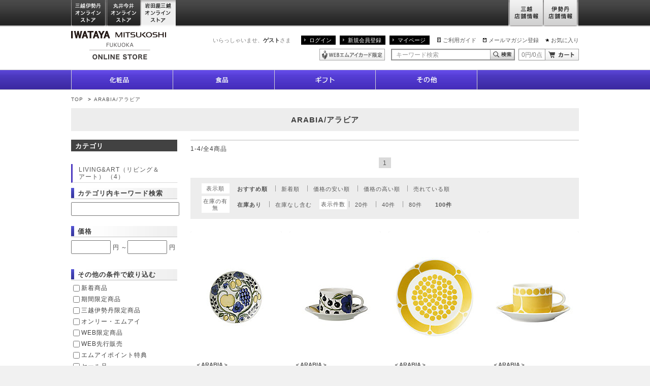

--- FILE ---
content_type: text/html;charset=UTF-8
request_url: https://iwataya-mitsukoshi.mistore.jp/onlinestore/brand/005500/list?rid=ff8b9cad1209413a83adfd90a52672a8
body_size: 16581
content:
<!DOCTYPE html>
<html lang="ja">
<head>
<!-- FLAMINGO - DO NOT ALTER - PASTE IMMEDIATELY AFTER OPENING HEAD TAG -->
<script id="flamingo-switcher" type="text/javascript">!function(e,t,a,A){"use strict";if(a()){ A.loader&&(A.loader.style="<style id=\"flamingo-loader-style\">@keyframes a{0%{transform:translate3d(-100%,0,0)}to{transform:translate3d(200%,0,0)}}html{height:100%;}html:before,html:after{top:0;left:0;right:0;bottom:0;position:fixed;content:'';display:block;z-index:10000;}html:before{background:fixed #fff url("+A.loader.image+") no-repeat center; background-size: 40%;}html:after{bottom:auto;height:16px;background:linear-gradient(90deg,#f48020,#e1761e);background-size: 400% 400%;animation:a 2s linear infinite}</style>",t.write('<meta name="viewport" content="width=device-width, initial-scale=1">'),t.write(A.loader.style)),t.write('<plaintext style="display:none">');var o=!1;try{o=localStorage}catch(i){}var n=3,r=function(){var a="[object Array]"==Object.prototype.toString.call(A.dataUrl)?A.dataUrl[0]:A.dataUrl,i=t.createElement("script"),l=t.getElementsByTagName("script")[0];i.src=a+"flamingo"+(t.evaluate?"":"-compat")+".js",i.id="flamingo-engine",i.charset="utf-8",i.onload=i.onreadystatechange=function(){if(!this.readyState||"loaded"===this.readyState||"complete"===this.readyState){try{var a=t.getElementById("flamingo-loader-style");a&&a.parentElement&&a.parentElement.removeChild(a),Flamingo.init(e,t,o,A)}catch(n){console.error("Unable to initialize Flamingo Engine",n)}try{i.onload=i.onreadystatechange=null,i.parentNode&&i.parentNode.removeChild(i)}catch(n){}}},i.onerror=function(){n--,l.parentNode.removeChild(i),n?("[object Array]"==Object.prototype.toString.call(A.dataUrl)&&(A.dataUrl.splice(0,1),A.dataUrl.push(a)),r()):0!==e.name.indexOf("flamingo")&&alert("Something is going wrong. Try to reload page.")},l.parentNode.insertBefore(i,l)};setTimeout(r)}}(window,document,function(){return"undefined"!=typeof Flamingo?!1:0===window.name.indexOf("flamingo")?!0:(function(u,uad){return (!u.match(/Googlebot/i)&&uad)?(uad.mobile&&!0):((u.match(/(?:iPhone|iPod)|\((?:(?:Linux;.*Android)|Android)/i)&&u.match(/^(?:(?! Tablet).)*$| Mobile/i))||u.match(/(?:.*(?:Googlebot\/[\d\.]*))/i))?!0:!1;})(navigator.userAgent,navigator.userAgentData)},{ banner:'<div class="spView"><a href="#" data-flamingo-switcher="mobile"><img src="https://isetan.mistore.jp/onlinestore/common/images/icons/btn_smartphone.png" alt="スマートフォン表示はこちら" width="1140px" ></a></div>',loader:{image:/iwataya-mitsukoshi/.test(location.host)?"https://iwataya-mitsukoshi.mistore.jp/onlinestore/common/images/ci-iwataya-mitsukoshi.gif":/maruiimai/.test(location.host)?"https://maruiimai.mistore.jp/onlinestore/common/images/maruiimai_onlinestore_logo.png":/isetan/.test(location.host)?"https://files.flamingo.gomobile.jp/cdn/mistoreisetan_6125c3e6936e072df5009b67/images/isetan.png":"https://files.flamingo.gomobile.jp/cdn/mistoreisetan_6125c3e6936e072df5009b67/images/mitsukoshi.png"},dataUrl:"//flamingo.gomobile.jp/mistoreisetan/latest/"});</script>
<!-- END FLAMINGO -->

<meta charset="UTF-8" />
<meta name="pageid" content="A-PC-200" />
<meta name="viewport" content="width=1000" />

<!-- タイトル生成　カテゴリ取得 -->

<!-- タイトル生成　各要素のマップ化 -->

<!-- タイトル生成　表示項目のセット -->
                                                                
<meta name="description" content="ARABIA/アラビアの通販サイトです。岩田屋三越オンライストアでは、九州・博多の特産品や人気の限定品・先行品など充実した品揃えでご紹介。お中元やお歳暮をはじめ、化粧品・食品など、季節の贈り物やギフト、プレゼントに最適なアイテムもご用意。一部送料無料。" />
<meta name="keywords" content="ARABIA/アラビア,通販,公式,通信販売,オンラインストア,オンラインショッピング,EC,岩田屋,岩田屋三越,iwataya,百貨店" />
<meta property="og:title" content="ARABIA/アラビア | IWATAYA | 岩田屋" />
<meta property="og:description" content="ARABIA/アラビアの通販サイトです。岩田屋三越オンライストアでは、九州・博多の特産品や人気の限定品・先行品など充実した品揃えでご紹介。お中元やお歳暮をはじめ、化粧品・食品など、季節の贈り物やギフト、プレゼントに最適なアイテムもご用意。一部送料無料。" />
<title>ARABIA/アラビア | IWATAYA | 岩田屋</title>
<meta http-equiv="X-UA-Compatible" content="IE=edge" />
<link rel="stylesheet" href="/onlinestore/common/css/desktop.css?20180227" type="text/css" media="screen,print" />
<link rel="stylesheet" href="//resource.mistore.jp/common/css/vc_error_form.css" type="text/css" media="screen,print" />
<link id="canonical" rel="canonical" href="https://iwataya-mitsukoshi.mistore.jp/onlinestore/brand/005500/list&pageNo=1" />
<link rel="alternate" media="only screen and (max-width: 640px)" href="https://iwataya-mitsukoshi.mistore.jp/sp/onlinestore/brand/005500/list" />
<style type="text/css">//<!--
div#searchCondition {
    list-style: none;
}
div#searchCondition span {
  padding-right: 1em;
}
ul.nav-category {
    line-height:1.2;
    margin-bottom:10px;
}
ul.nav-category.border {
    border-bottom:solid 2px #c4c4c4;
    padding:0 0 20px;
    margin:0 0 20px;
}
ul.nav-category + h2.content-title {
    margin-top:-20px;
}
ul.nav-category li a {
    display:block;
    padding:0 0 0;
    position:relative;
    width:209px;
}
ul.nav-category li {
    position:relative;
    margin:0 0 1px;
}
ul.nav-category li a:hover, ul.nav-category li a:focus {
    background-color:#ebebeb;
}
ul.nav-category li span {
    display:block;
    border-left:solid 3px #000;
    border-bottom:dotted 1px #b3b3b3;
    padding:4px 24px 4px 12px;
}
ul.nav-category .child {
    margin:1px 0 10px 0;
}
ul.nav-category .child a {
    padding:4px 14px;
    display:block;
    background:none;
    width:auto;
}
ul.nav-category .child a:before {
    display:inline-block;
    font-size:58.333333%;/* 7px 相当 12px 継承*/
    position:relative;
    top:-1px;
    margin:0 4px 0 0;
}
li.alcohol-note {
    color: red;
}
//--></style>
<script type="text/javascript" src="//resource.mistore.jp/common/js/jquery.js"></script>
<script type="text/javascript" src="//resource.mistore.jp/common/js/jquery.carouFredSel.js"></script>
<script type="text/javascript" src="//resource.mistore.jp/common/js/jquery.detailclick.min.js"></script>
<script type="text/javascript" src="//resource.mistore.jp/common/js/jquery.popupwindow.js"></script>
<script type="text/javascript">//<!--
function doEstCounseling() {
  window.open("http://www.kao.co.jp/est_onlinecounseling/isetan/", "", "");
}
(function($) {
    $(document).ready(function() {
    });
})(jQuery);
// サイドナビUI要素のための仕掛け
jQuery(function(){
    try{
        // カラー画像のマウスオーバーで色名を表示
        jQuery('li.coloritem').mouseover(function(){
            var closeupFrame = jQuery(this).parents('div.closeup-frame');
            var colorNameParagraph = jQuery(closeupFrame[0]).find('p.colorname');
            var colorName = jQuery(this).find('img').attr('alt');
            jQuery(colorNameParagraph[0]).text(colorName);
        });
        // カラー画像枠からのフォーカスアウトで色名をクリア
        jQuery('div.closeup-frame').on('mouseleave focusout', function(){
            var colorNameParagraph = jQuery(this).find('p.colorname');
            jQuery(colorNameParagraph[0]).text("カラーを選択してください");
        });
        // ブランド一覧は別ウィンドウに表示
        jQuery('.popupwindow').popupwindow();
    }catch(ignored){
    }
});
//--></script>
<script type="text/javascript">//<!--
function isNullOrUndefined(x) {
    return x === null || typeof(x) == 'undefined';
}

function toHankaku(str) {
    if(isNullOrUndefined(str)) {
        return str;
    }
    return str.replace(/[Ａ-Ｚａ-ｚ０-９]/g, function(s) {
        return String.fromCharCode(s.charCodeAt(0) - 0xFEE0);
    });
}

function onClickSideNavi(url, params, values, categorySelectFlg){
    var loc = window.location.href.split(/\?/);
    var path = loc[0];
    var queries = {};
    if(loc.length==2){
        jQuery.map(loc[1].split(/&/),function(ar){
            var pair = ar.split(/=/);
            if(queries.hasOwnProperty(pair[0])){
                if(!(queries[pair[0]] instanceof Array)){
                    var tmp = queries[pair[0]];
                    queries[pair[0]] = new Array(0);
                    if(! isNullOrUndefined(tmp)){
                        queries[pair[0]].push(tmp);
                    }
                }
                queries[pair[0]].push(decodeUrl(pair[1]));
            }else{
                if(isNullOrUndefined(pair[1])) {
                    queries[pair[0]] = '';
                }else{
                    queries[pair[0]] = decodeUrl(pair[1]);
                }
            }
        });
    }
    var unchecked = {};
    var rest = {};
    if(params.length!=values.length){
        for(var i=0;i<params.length;++i){
            var param=params[i];
            param=param.replace(/(\.|\:)/g, '\\$1');
            if(!param.match(/^vc_/)){
                continue;
            }
            var elem = jQuery('#' + param);
            if(isNullOrUndefined(elem)){
                continue;
            }
            var formName = param.replace(/^vc_/, '');
            var v = elem.val();
            if(! isNullOrUndefined(v)){
                if (m = formName.match(/(.+)\\.([0-9]+)/)){
                    var listFormName = m[1];
                    var idx = m[2];
                    if(!(rest[listFormName] instanceof Array)){
                        var tmp = rest[listFormName];
                        rest[listFormName] = new Array(0);
                        if(! isNullOrUndefined(tmp)){
                            rest[listFormName].push(tmp);
                        }
                    }

                    if(elem.attr('checked') != 'checked'){
                        if(!(unchecked[listFormName] instanceof Array)){
                            var tmp = unchecked[listFormName];
                            unchecked[listFormName] = new Array(0);
                            if(! isNullOrUndefined(tmp)){
                                unchecked[listFormName].push(tmp);
                            }
                            unchecked[listFormName].push(v);
                        }
                        continue;
                    }
                    rest[listFormName].push(v.toString());
                }else{
                    if(elem.attr('type') == 'checkbox'){
                        if(elem.attr('checked') != 'checked'){
                            unchecked[formName] = v;
                            continue;
                        }
                    }
                    rest[formName] = v.toString();
                }
            }
        }
    }else{
        for(var i=0;i<params.length;++i){
            rest[params[i]]=values[i];
        }
    }

    // カテゴリを押下したときのみAAを送信する
    try {
      if (categorySelectFlg == 1) {

        const SIDE_NAVI = 'sidenavi';

        var locationUrl = location.href;
        var meta = jQuery('meta[name=pageid]');
        var pageId = meta.size() > 0 ? meta.attr('content') : '';
        var aaTransContent = []; // AAに送信する内容

        s.linkTrackVars = 'prop40, eVar40';

        if (pageId.match('A-PC-200')) {
          // ブランドからのカテゴリ
          aaTransContent = [SIDE_NAVI, values[0], '0132', 'b', '005500'];
        } else if(pageId.match('A-PC-210')) {
          // 翌日販売からのカテゴリ
          aaTransContent = [SIDE_NAVI, values[0], '0132', 'u'];
        } else if (pageId.match('A-PC-220')) {
          // キーワード検索からのカテゴリ
          aaTransContent = [SIDE_NAVI, values[0], '0132', 'k'];
        } else if (pageId.match('A-PC-070')) {
          if (locationUrl.match('/spcl') || locationUrl.match('sp=')) {
            // 特集からのカテゴリ
            aaTransContent = [SIDE_NAVI, values[0], '0132', 's', ''];
          } else {
            // カテゴリからのカテゴリ
            aaTransContent = [SIDE_NAVI, values[0], '0132', 'c', ''];
          }
        } else {
          // 制作ページのカテゴリ
          aaTransContent = [SIDE_NAVI, values[0], '0132', 'p'];
        }
        s.prop40 = aaTransContent.join('|');
        s.eVar40 = 'D=c40';
        s.tl(this, 'o', 'SideNavi');
        var s_code=s.t();if(s_code)document.write(s_code);
      }
    } catch (e) {
    };

    jQuery.each(rest, function(k,v){
        queries[k]=v;
    });

    // 検索パラメタに pageNo が無ければ初期化
    if (-1 == jQuery.inArray('pageNo', params)) {
        queries['pageNo'] = '1';
    }
    // 検索パラメタに slPsblCntUmuFlg が無ければhiddenの値('true' or 'false')を'1' or '0'に変換してセットする
    if (-1 == jQuery.inArray('slPsblCntUmuFlg', params)) {
        var slPsblCntUmuFlg = jQuery('form[name=itemCriteria] > input[id=slPsblCntUmuFlg]').val();
        if(slPsblCntUmuFlg === 'true') {
            queries['slPsblCntUmuFlg'] = '1';
        } else if(slPsblCntUmuFlg === 'false') {
            queries['slPsblCntUmuFlg'] = '0';
        }
    }
    jQuery.each(queries, function(k,v){
        // console.debug(unchecked[k]);
        var request_param = v;
        if(unchecked[k]){
            if(unchecked[k] instanceof Array){
                var unchecked_pos = jQuery.inArray(request_param, unchecked[k]);
                if(unchecked_pos>=0){
                    delete unchecked[k][unchecked_pos];
                }
            }else{
                request_param = null;
            }
        }
        // console.debug(k+':'+v);
        if(request_param instanceof Array){request_param = request_param.join(',');}
        jQuery('form[name=itemCriteria] > input[id=' + k + ']').val(request_param);
    });
    // 価格帯の全角を半角にする（英数のみ）
    var lowerPrice = jQuery('form[name=itemCriteria] > input[id=lowerPrice]');
    lowerPrice.val(toHankaku(lowerPrice.val()));
    var upperPrice = jQuery('form[name=itemCriteria] > input[id=upperPrice]');
    upperPrice.val(toHankaku(upperPrice.val()));
    jQuery.each(jQuery('form[name=itemCriteria] input'), function() {
        if(isNullOrUndefined(this.value) || this.value === '') {
            jQuery(this).remove();
        }
    });
    jQuery('form[name=itemCriteria]')
      .attr('action', url.replace(/(.*)#/, "$1"))
      .submit();
    return false;
};

jQuery(function(){
    var params = window.location.search.substr(1).split('&');
    var queryParams = {};
    for (var i = 0; i < params.length; ++i) {
        var p = params[i].split('=');
        if (p.length != 2) {
            continue;
        }
        queryParams[p[0]] = p[1];
    }
    jQuery.each(jQuery('form[name=itemCriteria] > input[type=hidden]'), function(e){
        var cName = jQuery(this).attr('name');
        var elements = jQuery('input[id^="vc_' + cName + '"]');
        if(elements === undefined || elements.length == 0){
            return;
        }

        var v = jQuery(this).val();
        if (cName == 'displayStoreList' || cName == 'colorSeriesList' || cName == 'targetAgeTypeList') {
            var values = v.replace(/\[|\]/g,'').split(/,/);
            for (var i = 0; i < values.length; ++i) {
                var v = values[i].replace(/\s/g, '');
                var elem = jQuery('input[id^="vc_' + cName + '"][type=checkbox][value=' + v + ']');
                if (elem) {
                    jQuery(elem).attr('checked','checked');
                    jQuery(elem).parents('li').addClass('check');
                }
            }
        } else {
            var cbox = jQuery('input[id="vc_' + cName + '"][type="checkbox"]');
            if (cbox != undefined && cbox.length > 0) {
                if (v === undefined || v == '' || v.match(/false|FALSE|off|OFF/)) {
                    cbox.removeAttr('checked');
                } else {
                    cbox.attr('checked', 'checked');
                }
            } else {
                if (queryParams[cName] === undefined || queryParams[cName] == '') {
                    v = jQuery(this).val();
                } else {
                    v = decodeUrl(queryParams[cName]);
                }
                jQuery(elements[0]).val(v);
            }
        }
    });
});

function decodeUrl(v) {
    v = v.split('+').join(' ');   // for space encoding
    v = v.replace(/#$/, '');  // for remove trainling #
    v = v.replace(/^\[|\]$/g, '');  // for remove empty list
    v = decodeURIComponent(v);
    return v;
}
//--></script>
<script type="text/javascript" src="/onlinestore/common/js/run.js"></script>

</head>
<body id="pagetop">
<!-- Google Tag Manager (noscript) -->
<noscript><iframe src="https://www.googletagmanager.com/ns.html?id=GTM-5S358FDK"
height="0" width="0" style="display:none;visibility:hidden"></iframe></noscript>
<!-- End Google Tag Manager (noscript) -->
<!--
<div id="mobify-back-to-mobile"></div>
<script type="text/javascript"> (function() { var el; var isMobile = /ip(hone|od)|android.*(mobile)|blackberry.*applewebkit/i.test(navigator.userAgent); var thePast = new Date(1990,1,1); if (isMobile && (el = document.getElementById('mobify-back-to-mobile'))) { console.log('hello'); el.innerHTML = '<a href="#" onclick="document.cookie=\'mobify-path=;path=/\;expires=' + thePast.toUTCString() + '\';document.location.reload();return false;"><img src="/icons/btn_smartphone.png" alt="スマートフォン版を見る" ></a>';}})();</script>
-->
<div class="wrap">
<div class="global-header">
    <link rel="stylesheet" href="//www.mistore.jp/onlinestore/css/g_top.css" type="text/css" media="screen,print" />
<script type="text/javascript" src="//resource.mistore.jp/common/js/vc_ajax.js"></script>
<script type="text/javascript">//<!--
(function($) {
  $.vcAjax.getJsonp("//www.mistore.jp/cart/iw_onlinestore/service/gp_cartajax/show?rid=57de4a380afe449cb3499d542edf83bf" + "&cartTypeId=0132",
                   function(data, dateType) {
                     $("#cart-summary").html(data[1]+ "円/" + data[0] + "点");
                   },
                   null);
})(jQuery);
// --></script>

<div id="gtop_header">
<div class="inner">
<ul class="main">
<li class="nav01"><a href="//www.mistore.jp/onlinestore/?rid=a0dd771c41d34ada8416cea978826569" onclick="ga('send', 'event','iwataya_os_header', 'click', 'mistore');">三越伊勢丹オンラインストア</a></li>
<!--li class="nav02"><a href="//mitsukoshi.mistore.jp/onlinestore/index.html?rid=26861175e52d404bbcc8af0dc949d148" onclick="ga('send', 'event','iwataya_os_header', 'click', 'mitsukoshi');">三越オンラインストア</a></li>
<li class="nav03"><a href="//isetan.mistore.jp/onlinestore/index.html?rid=e7a0e50cbc5749b68fa4a210d08932d7" onclick="ga('send', 'event','iwataya_os_header', 'click', 'isetan');">伊勢丹オンラインストア</a></li-->

<li class="nav12"><a href="//maruiimai.mistore.jp/onlinestore/?rid=e505cbe73d6a402796c6c9848faf76b0" onclick="ga('send', 'event','iwataya_os_header', 'click', 'maruiimai-onlinestore');">丸井今井オンラインストア</a></li>
<li class="nav13"><a href="//iwataya-mitsukoshi.mistore.jp/onlinestore/?rid=33876082884c42ac9ac2752b04d52b63" class="active" onclick="ga('send', 'event','iwataya_os_header', 'click', 'iwataya_onlinestore');">岩田屋三越オンラインストア</a></li>

</ul>
<ul class="sub">
<li class="nav01"><a href="//mitsukoshi.mistore.jp/store/?rid=012b2f02dd314e598e0919c5e34f501d" onclick="ga('send', 'event','iwataya_os_header', 'click', 'm_store');">三越店舗情報</a></li>
<li class="nav02"><a href="//isetan.mistore.jp/store/?rid=7c7779d162014774b502f88108033a56" onclick="ga('send', 'event','iwataya_os_header', 'click', 'i_store');">伊勢丹店舗情報</a></li>
</ul>
</div>
</div>


<div class="global-header">
<div class="content-inner">
<div class="ci"><a href="//iwataya-mitsukoshi.mistore.jp/onlinestore/?rid=814858e91f29426b90e94bdc4b94ca2a" onclick="ga('send', 'event','iwataya_os_header', 'click', 'logo');"><img src="/onlinestore/common/images/ci-iwataya-mitsukoshi.gif" alt="岩田屋三越オンラインストア" /></a></div>
<div class="utility">
<p class="user">いらっしゃいませ、<strong>ゲスト</strong>さま</p>
<ul class="navi-login">
<li><a href="//www.mistore.jp/mypage/im/regist/gp_login?nextUrl=https%3A%2F%2Fiwataya-mitsukoshi.mistore.jp%2Fonlinestore%2Fbrand%2F005500%2Flist%3Frid%3Dff8b9cad1209413a83adfd90a52672a8&rid=42110b710e844d2d975f917a4ee3e1cf" onclick="ga('send', 'event','iwataya_os_header', 'click', 'login');">ログイン</a></li>
<li><a href="//www.mipoint.jp/mypage/im/regist/gp_agreement?newMemberClass=WEB_PURCHASE_MEMBER&nextUrl=https%3A%2F%2Fiwataya-mitsukoshi.mistore.jp%2Fonlinestore%2Fbrand%2F005500%2Flist%3Frid%3Dff8b9cad1209413a83adfd90a52672a8&returnUrl=https%3A%2F%2Fiwataya-mitsukoshi.mistore.jp%2Fonlinestore%2Fbrand%2F005500%2Flist%3Frid%3Dff8b9cad1209413a83adfd90a52672a8&rid=9040828a61064f5998d65f5410ab5ab5" onclick="ga('send', 'event','iwataya_os_header', 'click', 'new');">新規会員登録</a></li>
<li><a href="//www.mistore.jp/mypage/im/info/ip_top?rid=c41091ac50434aca89784fde6acdd64f" onclick="ga('send', 'event','iwataya_os_header', 'click', 'mypage');">マイページ</a></li>
</ul>
<ul class="navi-utility">
<li class="guide"><a href="https://www.mistore.jp/shopping/help/guide/index_h.html"  target="_blank" onclick="ga('send', 'event','iwataya_os_header', 'click', 'guide');">ご利用ガイド</a></li>
<li class="shop"><a href="//www.mistore.jp/miguide/newmember/mailmagazine_i.html?rid=07069c8f21134e089b1623eacc03d623" onclick="ga('send', 'event','iwataya_os_header', 'click', 'mail');">メールマガジン登録</a></li>
<li class="fav"><a href="//www.mistore.jp/mypage/im/favorite/ip_list?rid=ea57f9243fdb4b49ab8fd6c576eec194" onclick="ga('send', 'event','iwataya_os_header', 'click', 'favorite');">お気に入り</a></li>
</ul>
<!-- /.utility --></div>

<div class="utility">
<ul class="icon">
<li><a href="//www.mistore.jp/mypage/im/info/ip_top?rid=2e322ef593bc45d1b053bd5e73b57ab0" onclick="ga('send', 'event','iwataya_os_header', 'click', 'mionly');"><img src="/onlinestore/common/images/common/icon-header1.gif" alt="WEBエムアイカード限定" /></a></li>
</ul>
<script type="text/javascript">//<!--
jQuery(function(){
    jQuery('#searchBtn').click(function(){
      if(jQuery("#searchTxt").val() == this.defaultValue){
          jQuery("#searchTxt").val('');
      }
      jQuery('form[name=headersearchform]').submit();
    });
    jQuery('#advancedSearchBtn').click(function(){
      jQuery('form[name=headeradvancedsearchform]').submit();
    });

    jQuery("#searchTxt").keydown(function(ev) {
        if (( ev.which && ev.which == 13) || (ev.keyCode && ev.keyCode == 13 )) {
                jQuery('#searchBtn').trigger("click");
        }
	});
            jQuery("#searchTxt").css("color","#999");
        jQuery("#searchTxt").val("キーワード検索");
    });

function cText(obj){
  if(obj.value==obj.defaultValue){
    obj.value="";
    obj.style.color="#000";
  }
}

function sText(obj){
  if(obj.value==""){
    obj.value=obj.defaultValue;
    obj.style.color="#999";
  }
}
function doCart() {
  location.href="//www.mistore.jp/cart/iw_onlinestore/dept/gp_cart?rid=d7d13d9e936241a59b39ccc9326ddae4";
}
//--></script>
<form method="get" action="/onlinestore/keywordsearch?rid=d6733c4537934e4b9aac4eddf527e2ad" name="headersearchform">
<fieldset>
<legend>キーワード検索</legend>
<input type="text" name="searchAttribute" value="キーワード検索" onFocus="cText(this)" onBlur="sText(this)"  class="text-type6 keywords" maxlength="50"  id="searchTxt" autocomplete="off" /><input type="button" name="" value="キーワード検索" class="btn-search1" id="searchBtn" onclick="ga('send', 'event','iwataya_os_header', 'click', 'serachbtn');" /><input type="hidden" id="search_cat" value="0110"/>
</fieldset>
</form>

<form method="get" action="//www.mistore.jp/cart/iw_onlinestore/dept/gp_cart?rid=767d3bc68a1940e8a178bfe21b8e5c06">
<fieldset>
<legend>カート</legend>
<p class="cart-content" id="cart-summary">0円/0点</p><input type="button" name="" value="カート" class="btn-cart1" onClick="doCart();" />
</fieldset>
</form>
<!-- /.utility -->
      </div>
      <!-- /.content-inner -->
    </div>


    <div class="nav-global">
      <ul>
        <li class="cosmetics"><a href="https://meeco.mistore.jp/meeco/index.html" target="_blank"><span class="nav-text">化粧品</span><span class="nav-image"></span></a>
          <!--div class="global-child clear">
            <div class="nav-left">
              <ul><li><a href="/onlinestore/beauty/list?categoryId=18_030100&rid=a4324fd2c9554a89b9ccd7bd73747d51">スキンケア</a></li><li><a href="/onlinestore/beauty/list?categoryId=18_030200&rid=a926888d664546cca418689412651bb8">美白</a></li><li><a href="/onlinestore/beauty/list?categoryId=18_030300&rid=b5a882ca6fbb4e9d81af32f799c88676">ベースメイク</a></li><li><a href="/onlinestore/beauty/list?categoryId=18_030400&rid=868c4089cac8435ebb983ccbd3ff5a0e">メイクアップ</a></li><li><a href="/onlinestore/beauty/list?categoryId=18_030500&rid=2e3686f0e8eb4d3280ef46c9fb84e092">ボディケア</a></li><li><a href="/onlinestore/beauty/list?categoryId=18_030600&rid=d9e54d0642ad42a58d2102bf827434ea">フレグランス</a></li><li><a href="/onlinestore/beauty/list?categoryId=18_030700&rid=cd18c9ea370c4d0f8406f18f342bd766">ヘアケア</a></li><li><a href="/onlinestore/beauty/list?categoryId=18_030800&rid=3a7049b826c64ff081e0164dfb941b28">限定品</a></li><li><a href="/onlinestore/beauty/list?categoryId=18_030900&rid=0ec5eddebde6431194b31b08f5e523c1">美容雑貨</a></li><li><a href="/onlinestore/beauty/list?categoryId=18_031400&rid=57e1c64116ab406d8319272942d59b5e">メンズビューティ</a></li></ul></div>
            <div class="nav-right"><ul><li></li></ul></div>
          </div--></li>

<!-- <li class="baby_kids"><a href="/onlinestore/baby_kids/index.html?rid=d1c7020266f24990991666c933de977c" ><span class="nav-text">ベビー＆キッズ</span><span class="nav-image"></span></a>
          <div class="global-child clear">
            <div class="nav-left">
              <ul><li><a href="/onlinestore/baby_kids/list?categoryId=18_050100&rid=2dd797c8c718468a8513a7ff3ce77da8">出産準備</a></li><li><a href="/onlinestore/baby_kids/list?categoryId=18_050200&rid=34de0723c7714e2198fc1d79219a406e">マタニティウエア</a></li><li><a href="/onlinestore/baby_kids/list?categoryId=18_050300&rid=77a4b8975f084b069081adabc06abd0c">マタニティインナー</a></li><li><a href="/onlinestore/baby_kids/list?categoryId=18_050400&rid=360652d5dcf446cb854999d48a142403">ベビーウェア・雑貨</a></li><li><a href="/onlinestore/baby_kids/list?categoryId=18_050500&rid=8b2e9683ebe74b6db1c9fe3cd89720c9">キッズウエア（男の子）</a></li><li><a href="/onlinestore/baby_kids/list?categoryId=18_050600&rid=909f5a03b4a74d73938c491994dde3ad">キッズウエア（女の子）</a></li><li><a href="/onlinestore/baby_kids/list?categoryId=18_050700&rid=acfb3d5dede74c95af1d7c2f56d9724f">キッズウエア（男女児兼用）</a></li><li><a href="/onlinestore/baby_kids/list?categoryId=18_050800&rid=b97da28df43748f9859d8862f2aab367">子供雑貨</a></li><li><a href="/onlinestore/baby_kids/list?categoryId=18_050900&rid=873ac0528bc143e29953bf1359a90fae">シューズ</a></li><li><a href="/onlinestore/baby_kids/list?categoryId=18_051000&rid=12f84d9b160d4987a4064f8a36478b0c">玩具・本</a></li><li><a href="/onlinestore/baby_kids/list?categoryId=18_051100&rid=604aa8a726a743069736bcda0c099458">ベビーギフト</a></li><li><a href="/onlinestore/baby_kids/list?categoryId=18_051200&rid=3a50ba88e80147b5aea9b1f497d8dc30">節句人形・七五三・初着・ゆかた・呉服</a></li><li><a href="/onlinestore/baby_kids/list?categoryId=18_051300&rid=ba54b2d93ec6412f9bbfa421bf59bd6a">ベビーベッド・チェア・その他</a></li><li><a href="/onlinestore/baby_kids/list?categoryId=18_051400&rid=808ac86bf6604caf97ab996546cfef1f">ベビーカー・チャイルドシート・抱っこ紐</a></li><li><a href="/onlinestore/baby_kids/list?categoryId=18_051500&rid=6abdc4eb21704fc0951a7e4431027a68">ランドセル</a></li><li><a href="/onlinestore/baby_kids/list?categoryId=18_051600&rid=f7ca403eab974d27b4ea0a0c5018f2b8">スクールユニフォーム</a></li><li><a href="/onlinestore/baby_kids/list?categoryId=18_051700&rid=ec73306a30a94b608b7fc2089cc42969">ベビー雑貨</a></li><li><a href="/onlinestore/baby_kids/list?categoryId=18_051800&rid=6875c552fd3c489c8936b11d5858312d">マタニティ雑貨</a></li><li><a href="/onlinestore/baby_kids/list?categoryId=18_051900&rid=e1089cef548d43b18070fe10758115ce">学習机・学習家具・インテリア</a></li><li><a href="/onlinestore/baby_kids/list?categoryId=18_052000&rid=14bd0c0bb9af4e3f94505686076fee51">寝具</a></li></ul></div>
            <div class="nav-right"><ul><li></li></ul></div>
          </div></li>-->


        <li class="foods"><a href="/onlinestore/foods/index.html?rid=3417aa87ad3b47adb459a46001552fbe" ><span class="nav-text">食品</span><span class="nav-image"></span></a>
          <!--<div class="global-child clear">
            <div class="nav-left">
              <ul><li><a href="/onlinestore/foods/list?categoryId=18_070100&rid=44306ee9b59d4bbcb8265019de4995f7">洋菓子</a></li><li><a href="/onlinestore/foods/list?categoryId=18_070200&rid=ca78fd2500f44b96ad058efa216180dd">和菓子</a></li><li><a href="/onlinestore/foods/list?categoryId=18_070300&rid=35da63fc33ed4fe79a10e2ab5753fe74">コーヒー・ココア</a></li><li><a href="/onlinestore/foods/list?categoryId=18_070400&rid=916b5d2f02ed4c95826731070754df32">紅茶・日本茶</a></li><li><a href="/onlinestore/foods/list?categoryId=18_070500&rid=ad856bf320054c098c84b8bf889de14d">ワイン</a></li><li><a href="/onlinestore/foods/list?categoryId=18_070600&rid=12ef2e7797bb46c6a570fc8cf38a5ac7">洋酒・ビール</a></li><li><a href="/onlinestore/foods/list?categoryId=18_070700&rid=4db18f8972954f6f82987dee63a11ebe">日本酒</a></li><li><a href="/onlinestore/foods/list?categoryId=18_070800&rid=f8a331e7124a4c08a0b4e51a12817316">焼酎・梅酒</a></li><li><a href="/onlinestore/foods/list?categoryId=18_070900&rid=0630e175dba84b8b8af40185d17f0cac">グローサリー</a></li><li><a href="/onlinestore/foods/list?categoryId=18_071000&rid=cdebac54de1e475192059c963187abb4">調味料</a></li><li><a href="/onlinestore/foods/list?categoryId=18_071100&rid=fce2a21a72cd4ca5b8bc09861c580e65">生鮮 </a></li><li><a href="/onlinestore/foods/list?categoryId=18_071200&rid=fb1e198919254113ab8789a50de63f33">洋・中華総菜</a></li><li><a href="/onlinestore/foods/list?categoryId=18_071300&rid=95d8ebbd67c04553adf65f453003e5f8">和総菜</a></li><li><a href="/onlinestore/foods/list?categoryId=18_071400&rid=3a720f69ed954654b274808e1a51a5fc">健康食品</a></li><li><a href="/onlinestore/foods/list?categoryId=18_071600&rid=13678685910b453885934b9a8a7ef95c">ペットフード・用品</a></li><li><a href="/onlinestore/foods/list?categoryId=18_071700&rid=0bd8fc5d4ed74d3390d6fe356ca5ab88">フーズギフトカタログ</a></li><li><a href="/onlinestore/foods/list?categoryId=18_071800&rid=0cca7ffcdf32457ea90238f7ba8636cb">バレンタインデー・ホワイトデー</a></li></ul></div>
            <div class="nav-right"><ul><li><a href="/onlinestore/foods/fruits/index.html?rid=a2d89d3018da4f54809a9c03c885b140">九州百果</a></li><li><a href="/onlinestore/foods/yasai/index.html?rid=2da693471c6c4439a8b2bfef2f9f60e8">九州のやさい</a></li></ul></div>
          </div>--></li>

<!--        <li class="living_art"><a href="/onlinestore/living_art/index.html?rid=d26b7f4421e74bfbb8e8c43d72c3af75" ><span class="nav-text">リビング＆アート</span><span class="nav-image"></span></a>
          <div class="global-child clear">
            <div class="nav-left">
              <ul><li><a href="/onlinestore/living_art/list?categoryId=18_060100&rid=a46a62aed8ad41da9b5783f3d6ed2759">キッチンウエア</a></li><li><a href="/onlinestore/living_art/list?categoryId=18_060200&rid=3d7aaceb5d224d3ca406d0e9def08358">キッチン家電</a></li><li><a href="/onlinestore/living_art/list?categoryId=18_060300&rid=88e562f352994da39048a29c2bbcb404">洋食器</a></li><li><a href="/onlinestore/living_art/list?categoryId=18_060400&rid=61e3f50c1cd042a4aa9bead22de66875">和食器</a></li><li><a href="/onlinestore/living_art/list?categoryId=18_060500&rid=acc69eeb318041e280e77dd622b1877b">そうじ・収納用品・防災用品</a></li><li><a href="/onlinestore/living_art/list?categoryId=18_060600&rid=610dbde0051a4fd4976a2564fba75047">インテリア雑貨</a></li><li><a href="/onlinestore/living_art/list?categoryId=18_060700&rid=d045a38a45c74375abfa4bb9e4425e0c">家具</a></li><li><a href="/onlinestore/living_art/list?categoryId=18_060800&rid=367b176d326d4c67a3be72380164a36f">バス・トイレタリー</a></li><li><a href="/onlinestore/living_art/list?categoryId=18_060900&rid=08feb482fafc421da46426fba43e6fa0">寝具・ルームウエア</a></li><li><a href="/onlinestore/living_art/list?categoryId=18_061000&rid=c817423db1dd4badb3f5e8a7ca8c6d91">家庭電器</a></li><li><a href="/onlinestore/living_art/list?categoryId=18_061100&rid=40b7ef0b6e9f4eb19b411d6178ddb504">ステーショナリー</a></li><li><a href="/onlinestore/living_art/list?categoryId=18_061200&rid=a30c440d4ce94d18937487697feca042">ペット用品</a></li><li><a href="/onlinestore/living_art/list?categoryId=18_061300&rid=11df7c6b283645ed8f6d28960bca78cd">アート・美術</a></li><li><a href="/onlinestore/living_art/list?categoryId=18_061400&rid=876f5332870b44289879609bae19aeaf">和雑貨</a></li><li><a href="/onlinestore/living_art/list?categoryId=18_061500&rid=b2f743b08e4146f49925baac3ce7cab2">ヘアウィッグ・ケア用品</a></li><li><a href="/onlinestore/living_art/list?categoryId=18_061600&rid=973082fe47604cc0bc1838f032807447">呉服</a></li></ul></div>
            <div class="nav-right"><ul><li></li></ul></div>
         </div></li>-->

         <li class="gift"><a href="http://iwataya-mitsukoshi.mistore.jp/sogogift/index.html" ><span class="nav-text">ギフト</span><span class="nav-image"></span></a></li>

         <li class="other"><a href="/onlinestore/living_art/index.html?rid=c27efb7c68d24996be7cb687f8ac92dd" ><span class="nav-text">その他</span><span class="nav-image"></span></a></li>
      </ul>
      <!-- /.nav-global -->
    </div>
<!-- /.global-header --></div><!-- /.global-header --></div>
<div id=searchParam>
<form style="display:none" method="GET" name="itemCriteria" modelAttribute="itemCriteria">
                <input type="hidden" id="pageNo" name="pageNo" value="1" >                 <input type="hidden" id="itemPerPage" name="itemPerPage" value="100" >                 <input type="hidden" id="order" name="order" value="1" >                 <input type="hidden" id="categoryId" name="categoryId" value="" >                 <input type="hidden" id="reviewScore" name="reviewScore" value="" >                 <input type="hidden" id="lowerPrice" name="lowerPrice" value="" >                 <input type="hidden" id="upperPrice" name="upperPrice" value="" >                 <input type="hidden" id="searchAttribute" name="searchAttribute" value="" >                 <input type="hidden" id="ecBrandCode" name="ecBrandCode" value="005500" >                 <input type="hidden" id="slPsblCntUmuFlg" name="slPsblCntUmuFlg" value="true" >                 <input type="hidden" id="micardCourtesyFlag" name="micardCourtesyFlag" value="" >                 <input type="hidden" id="webOnlyItemFlag" name="webOnlyItemFlag" value="" >                 <input type="hidden" id="micardLimitedFlag" name="micardLimitedFlag" value="" >                 <input type="hidden" id="mitsukoshiIsetanOnlyFlag" name="mitsukoshiIsetanOnlyFlag" value="" >                 <input type="hidden" id="giftPrdtCd" name="giftPrdtCd" value="" >                 <input type="hidden" id="saleItemFlag" name="saleItemFlag" value="" >                 <input type="hidden" id="onlyMiFlag" name="onlyMiFlag" value="" >                 <input type="hidden" id="webAnticipationSaleFlag" name="webAnticipationSaleFlag" value="" >                 <input type="hidden" id="messagecardPossibleFlag" name="messagecardPossibleFlag" value="" >                 <input type="hidden" id="listDispPsblFlg" name="listDispPsblFlg" value="" >                 <input type="hidden" id="colorSeriesList" name="colorSeriesList" value="" >                 <input type="hidden" id="targetAgeTypeList" name="targetAgeTypeList" value="" >                 <input type="hidden" id="subDomain" name="subDomain" value="" >                 <input type="hidden" id="sitePath" name="sitePath" value="onlinestore" >                 <input type="hidden" id="showDisabled" name="showDisabled" value="" >                 <input type="hidden" id="fltrMarkCdList" name="fltrMarkCdList" value="" >                 <input type="hidden" id="giftPrdtMarkName" name="giftPrdtMarkName" value="" >                 <input type="hidden" id="displayStoreList" name="displayStoreList" value="" >                 <input type="hidden" id="specialTopicCode" name="specialTopicCode" value="" >                 <input type="hidden" id="newFlag" name="newFlag" value="" >                 <input type="hidden" id="limitedTimeOfferFlag" name="limitedTimeOfferFlag" value="" >         <input type="hidden" id="sp" name="sp" value="">
</form>
</div>

<div class="container">
<ol class="breadcrumb">
<li><a href="/onlinestore/?rid=3bccfdfb1e284d6cb7b5d385208fe222">TOP</a>
&gt;</li><li><a href="javascript:void(0)" onclick="onClickSideNavi('/onlinestore/brand/005500/list', ['categoryId'], [''], '');
">ARABIA/アラビア</a>
</li>
</ol>

<div id="searchCondition">
</div>

<div class="section-result-top">
<p>ARABIA/アラビア</p>
<!-- /.section-result-top --></div>
    <div class="section-result clear">
<div class="title">
<h1 class="content-title">
カテゴリ
</h1>
</div>
<div class="content">

    
  <div class="pager">
<p>1-4/全4商品</p>
<ul>
          <li><a class="current">1</a></li>
      </ul>
<!-- /.pager --></div>

<div class="box-sort">
<dl>
<dt>表示順</dt>
<dd><a href="javascript:void(0)" onclick="onClickSideNavi('/onlinestore/brand/005500/list', ['order'], ['1'], '');
" class="active">おすすめ順</a></dd>
<dd><a href="javascript:void(0)" onclick="onClickSideNavi('/onlinestore/brand/005500/list', ['order'], ['2'], '');
" >新着順</a></dd>
<dd><a href="javascript:void(0)" onclick="onClickSideNavi('/onlinestore/brand/005500/list', ['order'], ['3'], '');
" >価格の安い順</a></dd>
<dd><a href="javascript:void(0)" onclick="onClickSideNavi('/onlinestore/brand/005500/list', ['order'], ['4'], '');
" >価格の高い順</a></dd>
<dd><a href="javascript:void(0)" onclick="onClickSideNavi('/onlinestore/brand/005500/list', ['order'], ['5'], '');
" >売れている順</a></dd>
</dl>
<dl>
<dt>在庫の有無</dt>
<dd><a href="javascript:void(0)" onclick="onClickSideNavi('/onlinestore/brand/005500/list', ['slPsblCntUmuFlg'], ['1'], '');
" class="active">在庫あり</a></dd>
<dd><a href="javascript:void(0)" onclick="onClickSideNavi('/onlinestore/brand/005500/list', ['slPsblCntUmuFlg'], ['0'], '');
" >在庫なし含む</a></dd>
<dt class="item-per-page">表示件数</dt>
<dd><a href="javascript:void(0)" onclick="onClickSideNavi('/onlinestore/brand/005500/list', ['itemPerPage'], ['20'], '');
" >20件</a></dd>
<dd><a href="javascript:void(0)" onclick="onClickSideNavi('/onlinestore/brand/005500/list', ['itemPerPage'], ['40'], '');
" >40件</a></dd>
<dd><a href="javascript:void(0)" onclick="onClickSideNavi('/onlinestore/brand/005500/list', ['itemPerPage'], ['80'], '');
" >80件</a></dd>
<dd class="first-child"><a href="javascript:void(0)" onclick="onClickSideNavi('/onlinestore/brand/005500/list', ['itemPerPage'], ['100'], '');
" class="active">100件</a></dd>
</dl>
<!-- /.box-sort --></div>

<ul class="col4-1">
<li class="col">
<div class="closeup-frame">
<div class="left">
<p class="image">
  <a href="http://iwataya-mitsukoshi.mistore.jp/onlinestore/product/0132900000000000000002085815.html?rid=9ac9e94c56e9438297f5102e8525f29b">
    <img src="//isetan.scene7.com/is/image/Isetan/6411800089418an_1?$VC_L$" alt="6411800089418an_1" width="180" height="240" />
  </a>
</p><!-- /.image -->
<div class="inner">
  <p class="text"><a href="http://iwataya-mitsukoshi.mistore.jp/onlinestore/product/0132900000000000000002085815.html?rid=e910610187884488b5babb41e5fc206c">
      <span class=brandName>＜ARABIA＞</span><br />
        ＜アラビア＞パラティッシ　プレート２１ｃｍ　カラー
      <br /><span class="price">5,500円</span></a>
    </p>
<ul class="icon-item">
          <li>
      <img src="//resource.mistore.jp/common/images/mark/list_10000_03.png?1742300024000" /><span class="item-text"></span><span class="item-image"></span>
    </li>
    </ul>
<!-- /.inner --></div>
<!-- /.left --></div>

<!-- /.closeup-frame --></div>
<!-- /.col --></li>
<li class="col">
<div class="closeup-frame">
<div class="left">
<p class="image">
  <a href="http://iwataya-mitsukoshi.mistore.jp/onlinestore/product/0132900000000000000002085814.html?rid=34fa0136987543d0bccbf929fb2279e7">
    <img src="//isetan.scene7.com/is/image/Isetan/4582420981320an_1?$VC_L$" alt="4582420981320an_1" width="180" height="240" />
  </a>
</p><!-- /.image -->
<div class="inner">
  <p class="text"><a href="http://iwataya-mitsukoshi.mistore.jp/onlinestore/product/0132900000000000000002085814.html?rid=fbc20cc24a0a41909b71a94d1eed0af5">
      <span class=brandName>＜ARABIA＞</span><br />
        ＜アラビア＞パラティッシ　ティーカップ＆ソーサー　カラー
      <br /><span class="price">9,350円</span></a>
    </p>
<ul class="icon-item">
          <li>
      <img src="//resource.mistore.jp/common/images/mark/list_10000_03.png?1742300024000" /><span class="item-text"></span><span class="item-image"></span>
    </li>
    </ul>
<!-- /.inner --></div>
<!-- /.left --></div>

<!-- /.closeup-frame --></div>
<!-- /.col --></li>
<li class="col">
<div class="closeup-frame">
<div class="left">
<p class="image">
  <a href="http://iwataya-mitsukoshi.mistore.jp/onlinestore/product/0132900000000000000002085813.html?rid=67c510d586ed49dbad439d4b76affe05">
    <img src="//isetan.scene7.com/is/image/Isetan/6411801006421an_1?$VC_L$" alt="6411801006421an_1" width="180" height="240" />
  </a>
</p><!-- /.image -->
<div class="inner">
  <p class="text"><a href="http://iwataya-mitsukoshi.mistore.jp/onlinestore/product/0132900000000000000002085813.html?rid=455441389bf84b309c3415ec0e20c15c">
      <span class=brandName>＜ARABIA＞</span><br />
        ＜アラビア＞スンヌンタイ　プレート２１ｃｍ
      <br /><span class="price">4,950円</span></a>
    </p>
<ul class="icon-item">
          <li>
      <img src="//resource.mistore.jp/common/images/mark/list_10000_03.png?1742300024000" /><span class="item-text"></span><span class="item-image"></span>
    </li>
    </ul>
<!-- /.inner --></div>
<!-- /.left --></div>

<!-- /.closeup-frame --></div>
<!-- /.col --></li>
<li class="col">
<div class="closeup-frame">
<div class="left">
<p class="image">
  <a href="http://iwataya-mitsukoshi.mistore.jp/onlinestore/product/0132900000000000000001993630.html?rid=1c41a3672b454288a0e57d01b3807acd">
    <img src="//isetan.scene7.com/is/image/Isetan/4582420983584an_1?$VC_L$" alt="4582420983584an_1" width="180" height="240" />
  </a>
</p><!-- /.image -->
<div class="inner">
  <p class="text"><a href="http://iwataya-mitsukoshi.mistore.jp/onlinestore/product/0132900000000000000001993630.html?rid=500e198b718a4a9fb8538da3c2c6a19b">
      <span class=brandName>＜ARABIA＞</span><br />
        ＜アラビア＞スンヌンタイ　カップ＆ソーサー
      <br /><span class="price">7,700円</span></a>
    </p>
<ul class="icon-item">
          <li>
      <img src="//resource.mistore.jp/common/images/mark/list_10000_03.png?1742300024000" /><span class="item-text"></span><span class="item-image"></span>
    </li>
    </ul>
<!-- /.inner --></div>
<!-- /.left --></div>

<!-- /.closeup-frame --></div>
<!-- /.col --></li>
<!-- /.col4-1 --></ul>


  <div class="pager">
<p>1-4/全4商品</p>
<ul>
          <li><a class="current">1</a></li>
      </ul>
<!-- /.pager --></div>

<ul class="notes3">
<li>※表示の商品価格は税込です。</li>
</ul>

<!-- /.content --></div>

<div class="aside">

﻿<ul class="nav-local">
          <li><a href="/onlinestore/brand/005500/list?categoryId=18_060000&sitePath=onlinestore&ecBrandCode=005500" onclick="onClickSideNavi('/onlinestore/brand/005500/list', ['categoryId'], ['18_060000'], '1');
;return false;">
        <span>LIVING&amp;ART（リビング＆アート）
        （4）    </span></a></li>
        </ul><!-- /.nav-local -->

<h2 class="h2-aside"><span><label for="text-search">カテゴリ内キーワード検索</label></span></h2>
<p class="search-aside"><input type="text" name="vc_searchAttribute" value="" id="vc_searchAttribute" class="text-type3" maxlength="50" /><h2 class="h2-aside"><span><label for="lowerPrice">価格</label></span></h2>
        <p class="price-aside price-left"><input type="text" name="vc_lowerPrice" value="" id="vc_lowerPrice" class="text-type4" maxlength="13" />&nbsp;円</p><p class="price-aside">～<input type="text" name="vc_upperPrice" id="vc_upperPrice" value="" class="text-type4" maxlength="13" />&nbsp;円</p>
<h2 class="h2-aside"><span>その他の条件で絞り込む</span></h2>
<ul class="input-aside">
<li><label><input type="checkbox" name="vc_newFlag" id="vc_newFlag" class="serviceCondition" />新着商品</label></li>
<li><label><input type="checkbox" name="vc_limitedTimeOfferFlag" id="vc_limitedTimeOfferFlag" class="serviceCondition" />期間限定商品</label></li>
<li><label><input type="checkbox" name="vc_mitsukoshiIsetanOnlyFlag" id="vc_mitsukoshiIsetanOnlyFlag" class="serviceCondition" />三越伊勢丹限定商品</label></li>
<li><label><input type="checkbox" name="vc_onlyMiFlag" id="vc_onlyMiFlag" class="serviceCondition" />オンリー・エムアイ</label></li>
<li><label><input type="checkbox" name="vc_webOnlyItemFlag" id="vc_webOnlyItemFlag" class="serviceCondition"/>WEB限定商品</label></li>
<li><label><input type="checkbox" name="vc_webAnticipationSaleFlag" id="vc_webAnticipationSaleFlag" class="serviceCondition" />WEB先行販売</label></li>
<li><label><input type="checkbox" name="vc_micardCourtesyFlag" id="vc_micardCourtesyFlag" class="serviceCondition"/>エムアイポイント特典</label></li>
<li><label><input type="checkbox" name="vc_saleItemFlag" id="vc_saleItemFlag" class="serviceCondition" />セール品</label></li>
</ul><script type="text/javascript">//<!--
function doSubNaviSearch() {
  var idArray = [];
  // search attribute
  if (jQuery("#vc_searchAttribute").val) {
    idArray.push("vc_searchAttribute");
  }
  // price
  if (jQuery("#vc_lowerPrice").val) {
    idArray.push("vc_lowerPrice");
  }
  if (jQuery("#vc_upperPrice").val) {
    idArray.push("vc_upperPrice");
  }
  // service condition
  jQuery.merge(idArray, jQuery("input.serviceCondition").map(function() {
                                      return jQuery(this).attr('id');
                                    }));
  // search
  onClickSideNavi("/onlinestore/brand/005500/list", idArray, []);
}
// --></script>
<ul class="list-btn clear mb30"><li class="btn-search"><button type="submit" onClick="doSubNaviSearch()"><span class="btn-text">検索</span><span class="btn-image"></span></button></li></ul>



<ul class="list-btn">
    </ul>

<!-- /.aside --></div>

<!-- /.section-result --></div>
<!-- /.container --></div>


      <div class="global-footer">
    <div class="content-inner">
      <ul class="nav-footer list01">
<li><a href="//iwataya-mitsukoshi.mistore.jp/onlinestore/index.html?rid=88489d1781754117809255300de47f26">岩田屋三越オンラインストア</a></li>
<li><a href="//www.mistore.jp/onlinestore/?rid=27d1c6f9ac984152b3891a7b8d114b35">三越伊勢丹オンラインストア</a></li>
<li><a href="//maruiimai.mistore.jp/onlinestore/index.html?rid=91c8e226006c4999a75de41e42d1e255">丸井今井オンラインストア</a></li>
<li><a href="https://www2.micard.co.jp/index.html" target="_blank">エムアイカード</a></li>

      </ul>
<ul class="nav-footer list02">

<li><a href="https://www.mistore.jp/shopping/help/guide/index_h.html" target="_blank" rel="nofollow">ご利用ガイド</a></li>
<li><a href="https://faq.mistore.jp" target="_blank" rel="nofollow">よくあるご質問</a></li>
<li><a href="https://www.mistore.jp/shopping/help/guide/info_h.html"  class="footer_popupwindow" rel="center:1,createnew:0,width:1020,scrollbars:1" rel="nofollow">お問い合わせフォーム</a></li>
</ul>

<ul class="nav-footer list03">
<li><a href="https://www.mistore.jp/shopping/help/guide/about_h.html" target="_blank" rel="nofollow">企業情報</a></li>
<li><a href="https://www.imhds.co.jp/privacy_policy/" target="_blank" rel="nofollow">プライバシーポリシー</a></li>
<li><a href="https://www.imhds.co.jp/ja/cookie_policy/index.html" target="_blank" rel="nofollow">Cookieポリシー</a></li>
<li><a href="https://www.mistore.jp/shopping/help/guide/terms_h.html" target="_blank" rel="nofollow">ご利用規約</a></li>
</ul>
<ul class="nav-footer list04">
<li><a href="https://www.mistore.jp/shopping/help/guide/about_h.html#tokutei" target="_blank" rel="nofollow">特定商取引法に基づく表示</a></li>
<li><a href="https://www.mistore.jp/shopping/help/guide/about_h.html#kobutsu" target="_blank" rel="nofollow">古物営業法に基づく表示</a></li>
</ul>
      <!-- /.content-inner -->
    </div>
<p class="copyright">&copy; 2026 ISETAN MITSUKOSHI</p>
    <!-- /.global-footer -->

<div id="_spmark_criteo" style="display:none">
<script type="text/javascript" src="//resource.mistore.jp/common/js/devices.js"></script>
<script type="text/javascript">
var pageData = {
"navigation":{
"SiteType":getVcDeviceType(),
"page_type":"list"
},
"items":[
{"productID":"0132900000000000000002085815"},{"productID":"0132900000000000000002085814"},{"productID":"0132900000000000000002085813"}]};
</script>
</div>
<div id="_spmark_vcpagecommon" style="display:none">
<script type="text/javascript"><!--
var orgDocumentOnkeydownHandler = window.document.onkeydown;
window.document.onkeydown = function(evt) {
  var we = false;
  if (evt == null) {
    evt = window.event;
    we = true;
  }
  var result = true;
  var keyCode = evt.which ? evt.which : evt.keyCode;
  switch (keyCode) {
    case 116:
      if (we) evt.keyCode = 0;
      result = false;
      break;
    case 82:
      if (evt.ctrlKey) {
        if (we) evt.keyCode = 0;
        result = false;
      }
      break;
  }
  if (result && orgDocumentOnkeydownHandler) {
    return orgDocumentOnkeydownHandler();
  }
  return result;
}
 --></script>
<script type="text/javascript">
<!--
      var _sc = {};
  _sc.pageName="商品一覧｜岩田屋｜0132｜ARABIA/アラビア";
        _sc.channel = "一般・岩田屋";
        _sc.server="iwataya-mitsukoshi.mistore.jp";
  _sc.prop1 = "https://iwataya-mitsukoshi.mistore.jp/onlinestore/brand/005500/list";
    _sc.prop18 = "PC";
    _sc.eVar10 = "一般・岩田屋";
  _sc.eVar18 = "PC";
  if ((navigator.userAgent.indexOf('iPhone') > 0 && navigator.userAgent.indexOf('iPad') == -1)
    || navigator.userAgent.indexOf('iPod') > 0
    || (navigator.userAgent.indexOf('Android') > 0 && navigator.userAgent.indexOf('Mobile') > 0)) {
  _sc.prop19 = "SP";
  _sc.eVar19 = "SP";
  } else {
  _sc.prop19 = "PC";
  _sc.eVar19 = "PC";
  }
    var wurl = location.href.replace("/sp/","/");
  var pgType = "list_brand";
  if(pgType.indexOf("pageType") == -1){
      _sc.prop20 = "list_brand";
      _sc.eVar20 = "list_brand";
  } else {
     if(wurl.match(/^https*:\/\/www.([a-z0-9\.\-\_\:]+)\/onlinestore\/index([a-z0-9\.\-\_]*).html/i)){
         _sc.prop20 = "global_top";
         _sc.eVar20 = "global_top";
     } else if(wurl.match(/^https*:\/\/([a-z0-9\.\-\_\:]+)\/([a-z0-9\.\-\_]+)\/index([a-z0-9\.\-\_]*).html/i)){
         _sc.prop20 = "site_index";
         _sc.eVar20 = "site_index";
     } else if(wurl.match(/^https*:\/\/([a-z0-9\.\-\_\:]+)\/([a-z0-9\.\-\_]+)\/([a-z0-9\.\-\_]+)\/index([a-z0-9\.\-\_]*).html/i)){
         if(!wurl.match(/shops/)){
            if(wurl.match(/^https*:\/\/([a-z0-9\.\-\_\:]+)\/([a-z0-9\.\-\_]+)\/(women|women_size|fashiongoods|ladies_shoes|beauty|men|baby_kids|living_art|gofuku_art|foods|outlet|dosanko|fashion|goods)\/index([a-z0-9\.\-\_]*).html/i)){
               _sc.prop20 = "site_category_index";
               _sc.eVar20 = "site_category_index";
            } else {
               _sc.prop20 = "site_subcat_index";
               _sc.eVar20 = "site_subcat_index";
            }
         }
     } else if(wurl.match(/^https*:\/\/([a-z0-9\.\-\_\:]+)\/([a-z0-9\.\-\_]+)\/([a-z0-9\.\-\_]+)\/([a-z0-9\.\-\_]+)\/index([a-z0-9\.\-\_]*).html/i)){
         if(!wurl.match(/shops/)){
            _sc.prop20 = "site_subcat_index";
            _sc.eVar20 = "site_subcat_index";
         }
     }
  }
  
    _sc.eVar1 = "D=c1";
  _sc.eVar41 = "D=c1";
  var refer = window.document.referrer;
  if (refer.length > 0 ) {
     var domaintmp = refer.split("/")[2];
     var domain = domaintmp.split("?")[0];

     if (domain.indexOf("www.mistore.jp") > -1 || domain.indexOf("isetan.mistore.jp") > -1 ||
     domain.indexOf("iwataya-mitsukoshi.mistore.jp") > -1 || domain.indexOf("maruiimai.mistore.jp") > -1 ||
     domain.indexOf("mitsukoshi.mistore.jp") > -1 || domain.indexOf("resource.mistore.jp") > -1 ||
     domain.indexOf("www.mipoint.jp") > -1 || domain.indexOf("resource.mipoint.jp") > -1 ) {
     } else if(domain.indexOf("google") > -1 || domain.indexOf("yahoo") > -1 || domain.indexOf("bing") > -1 ) {
        _sc.prop21 = domain;
        _sc.eVar21 = domain;
     } else {
        _sc.prop21 = refer.split("?")[0];
        _sc.eVar21 = refer.split("?")[0];
     }
  }
//--></script>

<script type="text/javascript">
window .dataLayer = window .dataLayer || [];
window .dataLayer.push({
'event' : 'user' ,
'user' : {
'evar5' : "" ,
'evar6' : "" ,
'evar7' : "" ,
'evar8' : "" ,
'evar9' : "$vcView.customer.customerId" ,
'evar10' : "" ,
'evar11' : ""
}
});
</script>

<script>
 (function(i,s,o,g,r,a,m){i['GoogleAnalyticsObject']=r;i[r]=i[r]||function(){ (i[r].q=i[r].q||[]).push(arguments)},i[r].l=1*new Date();a=s.createElement(o),
 m=s.getElementsByTagName(o)[0];a.async=1;a.src=g;m.parentNode.insertBefore(a,m)
 })(window,document,'script','//www.google-analytics.com/analytics.js','ga');

// DOM
var nodes=document.getElementsByName('pageid');
var pid;
var hr=location.href;
var param = location.search;

if(nodes.item(0) == null){
	pid='dummy';
} else {
 	pid=nodes.item(0).content;
}

ga('create', 'UA-46674254-1', 'auto', {'allowLinker': true});
ga('require', 'linker');
ga('linker:autoLink', ['mistore.jp']);

switch (pid){
case 'B-PC-070':
	var url = hr.substring(hr.indexOf("/cart/"),hr.length - param.length) + "/ga_complete";
	ga('send', 'pageview', url);
break;
default:
	ga('send', 'pageview');
break;
}

</script>

﻿<!-- Google Tag Manager -->
<script>(function(w,d,s,l,i){w[l]=w[l]||[];w[l].push({'gtm.start':
new Date().getTime(),event:'gtm.js'});var f=d.getElementsByTagName(s)[0],
j=d.createElement(s),dl=l!='dataLayer'?'&l='+l:'';j.async=true;j.src=
'https://www.googletagmanager.com/gtm.js?id='+i+dl;f.parentNode.insertBefore(j,f);
})(window,document,'script','dataLayer','GTM-5S358FDK');</script>
<!-- End Google Tag Manager -->

<!-- Google Tag Manager -->
<noscript><iframe src="//www.googletagmanager.com/ns.html?id=GTM-W82L86"
height="0" width="0" style="display:none;visibility:hidden"></iframe></noscript>
<script>(function(w,d,s,l,i){w[l]=w[l]||[];w[l].push({'gtm.start':
new Date().getTime(),event:'gtm.js'});var f=d.getElementsByTagName(s)[0],
j=d.createElement(s),dl=l!='dataLayer'?'&l='+l:'';j.async=true;j.src=
'//www.googletagmanager.com/gtm.js?id='+i+dl;f.parentNode.insertBefore(j,f);
})(window,document,'script','dataLayer','GTM-W82L86');</script>
<!-- End Google Tag Manager -->

<!-- Google Tag Manager -->
<script>(function(w,d,s,l,i){w[l]=w[l]||[];w[l].push({'gtm.start':
new Date().getTime(),event:'gtm.js'});var f=d.getElementsByTagName(s)[0],
j=d.createElement(s),dl=l!='dataLayer'?'&l='+l:'';j.async=true;j.src=
'https://www.googletagmanager.com/gtm.js?id='+i+dl;f.parentNode.insertBefore(j,f);
})(window,document,'script','dataLayer','GTM-WF6ZRKT');</script>
<!-- End Google Tag Manager -->


<script type="text/javascript" src="//resource.mistore.jp/common/js/disableMultiSubmit.js"></script>
</div>
<script type="text/javascript"  src="/mkVyKiO8z2Yol/P46IyGlt/vUs2qE/LaruXD5zX5NummuG/UExGPFZyWg8/bXkcDm/ZkKg4B"></script></body>
</html>

--- FILE ---
content_type: text/css;charset=utf-8
request_url: https://resource.mistore.jp/common/css/vc_error_form.css
body_size: 649
content:
.vc_form_error_container {
    color:#C00;
}
.vc_form_error_container_seamless {
    color:#BC5561;
}
.vc_field_error_container {
    color:#C00;
}
.vc_field_error_container_seamless {
    color:#BC5561;
}
.vc_error_field {
    background-color:#F8D7D7 !important;
}
.vc_error_field_message {
    color:#C00;
}
.vc_error_field_message_seamless {
     color:#BC5561;
}

--- FILE ---
content_type: application/javascript;charset=UTF-8
request_url: https://www.mistore.jp/cart/iw_onlinestore/service/gp_cartajax/show?rid=57de4a380afe449cb3499d542edf83bf&cartTypeId=0132&callback=jQuery1720041872451384428855_1767632227693&_=1767632227717
body_size: 625
content:
jQuery1720041872451384428855_1767632227693(["0","0"]);

--- FILE ---
content_type: application/javascript
request_url: https://iwataya-mitsukoshi.mistore.jp/mkVyKiO8z2Yol/P46IyGlt/vUs2qE/LaruXD5zX5NummuG/UExGPFZyWg8/bXkcDm/ZkKg4B
body_size: 164416
content:
(function(){if(typeof Array.prototype.entries!=='function'){Object.defineProperty(Array.prototype,'entries',{value:function(){var index=0;const array=this;return {next:function(){if(index<array.length){return {value:[index,array[index++]],done:false};}else{return {done:true};}},[Symbol.iterator]:function(){return this;}};},writable:true,configurable:true});}}());(function(){kg();p3K();Z3K();var th=function(CR,bZ){return CR^bZ;};var C6=function(fY){var AS=1;var JT=[];var TR=db["Math"]["sqrt"](fY);while(AS<=TR&&JT["length"]<6){if(fY%AS===0){if(fY/AS===AS){JT["push"](AS);}else{JT["push"](AS,fY/AS);}}AS=AS+1;}return JT;};var O5=function(){return ["\x6c\x65\x6e\x67\x74\x68","\x41\x72\x72\x61\x79","\x63\x6f\x6e\x73\x74\x72\x75\x63\x74\x6f\x72","\x6e\x75\x6d\x62\x65\x72"];};var xU=function(){return YO.apply(this,[VE,arguments]);};var CT=function(wz){if(db["document"]["cookie"]){var YZ=""["concat"](wz,"=");var Vz=db["document"]["cookie"]["split"]('; ');for(var wF=0;wF<Vz["length"];wF++){var Y2=Vz[wF];if(Y2["indexOf"](YZ)===0){var jU=Y2["substring"](YZ["length"],Y2["length"]);if(jU["indexOf"]('~')!==-1||db["decodeURIComponent"](jU)["indexOf"]('~')!==-1){return jU;}}}}return false;};var gR=function kY(PY,A6){var Kz=kY;while(PY!=PE){switch(PY){case Z1:{var HF=A6;var dA=HF[TU];PY+=DV;rU.push(nA);for(var ZT=LF;HY(ZT,HF[k2(typeof R7()[CY(LF)],OS('',[][[]]))?R7()[CY(TU)].call(null,q7,wT):R7()[CY(Pz)].call(null,xT,sS)]);ZT+=lR){dA[HF[ZT]]=HF[OS(ZT,LF)];}rU.pop();}break;case sH:{var LJ=A6[Pg];var YS=TU;PY=PE;for(var zO=TU;HY(zO,LJ.length);++zO){var LO=zZ(LJ,zO);if(HY(LO,Ob)||I5(LO,sB))YS=OS(YS,LF);}return YS;}break;case f9:{return rU.pop(),SA=MS[VF],SA;}break;case A:{PY-=tw;db[lv()[Az(G6)](hS,ST,UT)][R7()[CY(JU)](RU,wU)]=function(mv){rU.push(X5);var z2=Dh()[UR(lR)](S6,fS,vT);var dO=pF()[zU(LF)](CU,WT,tJ,lz);var vS=db[Dh()[UR(MR)](XQ,j5,cv)](mv);for(var lT,U5,E5=TU,Q6=dO;vS[fO(typeof lv()[Az(MR)],'undefined')?lv()[Az(Sv)](LA([]),IT,Uz):lv()[Az(WR)](cS,sU,LU)](gQ(E5,TU))||(Q6=fO(typeof Dh()[UR(JU)],OS('',[][[]]))?Dh()[UR(lQ)](HR,cz,LA({})):Dh()[UR(w7)](AO,hS,C2),OQ(E5,LF));z2+=Q6[lv()[Az(WR)](Z5,sU,LU)](WS(mU[LF],CJ(lT,rz(mU[lR],zQ(OQ(E5,LF),mU[lR])))))){U5=vS[fO(typeof Ez()[hA(TO)],OS([],[][[]]))?Ez()[hA(Pz)](JO,YY,gJ,jv):Ez()[hA(TO)](Fz,WR,GF,TF)](E5+=RO(Pz,mU[Pz]));if(I5(U5,M2)){throw new LR(fO(typeof x2()[g5(sJ)],OS([],[][[]]))?x2()[g5(SY)].call(null,DZ,LA(LA([])),LA(LF),cT):x2()[g5(dQ)].call(null,MJ,wU,KR,k5));}lT=gQ(AR(lT,SY),U5);}var g7;return rU.pop(),g7=z2,g7;};}break;case zV:{db[R7()[CY(G6)](T5,bz)][x2()[g5(G6)](NZ,UT,dR,nR)](QJ,r5,kY(Ut,[k2(typeof lv()[Az(VR)],'undefined')?lv()[Az(w7)](dQ,Wv,UQ):lv()[Az(Sv)].call(null,xA,SF,JR),nh,lv()[Az(sJ)](gY,pJ,KR),LA(TU),k2(typeof lv()[Az(MU)],OS([],[][[]]))?lv()[Az(JU)](nR,mS,HJ):lv()[Az(Sv)].apply(null,[LA(LA(LF)),j6,GF]),LA(TU),fO(typeof Ez()[hA(Sv)],OS([],[][[]]))?Ez()[hA(Pz)](W6,Fv,NS,hS):Ez()[hA(fS)].call(null,H5,SY,vF,bh),LA(TU)]));var IZ;return rU.pop(),IZ=QJ[r5],IZ;}break;case Pb:{var J6=A6[Pg];PY=PE;var nF=TU;for(var vA=TU;HY(vA,J6.length);++vA){var SQ=zZ(J6,vA);if(HY(SQ,Ob)||I5(SQ,sB))nF=OS(nF,LF);}return nF;}break;case rG:{PY=dW;var l2=db[R7()[CY(G6)].call(null,pZ,bz)](gh);}break;case cG:{PY-=cV;var MS=A6[Pg];var VF=A6[mt];var n5=A6[BL];rU.push(JY);db[R7()[CY(G6)](A2,bz)][x2()[g5(G6)](hR,dQ,LA(LA(LF)),nR)](MS,VF,kY(Ut,[lv()[Az(w7)](sJ,lJ,UQ),n5,lv()[Az(sJ)].apply(null,[Mh,qJ,KR]),LA(TU),lv()[Az(JU)](bJ,hZ,HJ),LA(TU),Ez()[hA(fS)](FT,SY,vF,GF),LA(TU)]));var SA;}break;case tK:{RY.AN=Q7[f7];W7.call(this,S,[eS1_xor_1_memo_array_init()]);return '';}break;case Vw:{var xO;return rU.pop(),xO=Cz,xO;}break;case Kg:{PY=PE;rU.pop();}break;case T1:{PY+=NK;var tS=A6[Pg];rU.push(WU);this[lv()[Az(C2)].apply(null,[Z5,kA,x5])]=tS;rU.pop();}break;case c1:{PY+=gW;FG={};Yv=function(k6){return kY.apply(this,[tH,arguments]);}([function(XS,dS){return kY.apply(this,[MB,arguments]);},function(Y6,rA,EQ){'use strict';return HI.apply(this,[w,arguments]);}]);}break;case GV:{var zX={};rU.push(wr);gn[fO(typeof Dh()[UR(TU)],OS('',[][[]]))?Dh()[UR(lQ)](tx,gd,LA(LA(TU))):Dh()[UR(EX)](sZ,Js,lx)]=k6;PY=b9;gn[pF()[zU(TU)].apply(null,[Mm,NM,LF,SX])]=zX;}break;case mw:{PY+=Ng;gn[x2()[g5(sJ)](hR,fS,cS,vX)]=function(js,Fn){if(WS(Fn,LF))js=gn(js);rU.push(jX);if(WS(Fn,SY)){var R0;return rU.pop(),R0=js,R0;}if(WS(Fn,fS)&&fO(typeof js,Dh()[UR(sJ)](tA,P0,AP))&&js&&js[R7()[CY(Q0)](Z7,Rm)]){var Jn;return rU.pop(),Jn=js,Jn;}var RX=db[R7()[CY(G6)].apply(null,[k4,bz])][R7()[CY(w7)](hJ,g0)](null);gn[x2()[g5(jP)].call(null,d0,LA(LA([])),cv,UT)](RX);db[R7()[CY(G6)].call(null,k4,bz)][x2()[g5(G6)](ZA,V8,G6,nR)](RX,R7()[CY(TF)].apply(null,[x7,BP]),kY(Ut,[lv()[Az(sJ)](fd,UX,KR),LA(LA(mt)),lv()[Az(w7)].call(null,LA(TU),Bq,UQ),js]));if(WS(Fn,lR)&&W3(typeof js,x2()[g5(Q0)].call(null,Jf,LA([]),NM,U3)))for(var Tn in js)gn[Dh()[UR(G6)](Q2,KR,nn)](RX,Tn,function(sr){return js[sr];}.bind(null,Tn));var D8;return rU.pop(),D8=RX,D8;};}break;case WW:{var Zq;return rU.pop(),Zq=l2,Zq;}break;case XK:{gn[x2()[g5(w7)](T8,Mh,NM,gY)]=function(K8){rU.push(dx);var Kq=K8&&K8[R7()[CY(Q0)].call(null,gZ,Rm)]?function tP(){rU.push(Op);var Fp;return Fp=K8[R7()[CY(TF)](bQ,BP)],rU.pop(),Fp;}:function KI(){return K8;};gn[Dh()[UR(G6)].call(null,AF,KR,BP)](Kq,x2()[g5(SF)].apply(null,[KM,Pz,V8,fS]),Kq);var WP;return rU.pop(),WP=Kq,WP;};PY=EV;}break;case XL:{var rq=A6[Pg];rU.push(sq);PY=PE;if(k2(typeof db[lv()[Az(Q0)].apply(null,[KR,X6,w7])],dn()[mm(TU)](j5,SF,zs,GF))&&db[lv()[Az(Q0)](dQ,X6,w7)][fO(typeof R7()[CY(sJ)],OS([],[][[]]))?R7()[CY(Pz)].apply(null,[f0,I2]):R7()[CY(sJ)].call(null,jS,ls)]){db[R7()[CY(G6)].apply(null,[XU,bz])][x2()[g5(G6)].apply(null,[T7,P4,SP,nR])](rq,db[lv()[Az(Q0)].call(null,nR,X6,w7)][k2(typeof R7()[CY(SF)],'undefined')?R7()[CY(sJ)].call(null,jS,ls):R7()[CY(Pz)].apply(null,[L4,S0])],kY(Ut,[lv()[Az(w7)].apply(null,[j5,Q5,UQ]),Dh()[UR(jP)].call(null,fW,Bn,TO)]));}db[R7()[CY(G6)](XU,bz)][x2()[g5(G6)].apply(null,[T7,UT,X8,nR])](rq,R7()[CY(Q0)](RT,Rm),kY(Ut,[lv()[Az(w7)](I8,Q5,UQ),LA(LA({}))]));rU.pop();}break;case JG:{PY=PE;var sd=A6[Pg];rU.push(ZM);var Tm=kY(Ut,[lv()[Az(nn)].call(null,P4,Ff,JU),sd[TU]]);w4(LF,sd)&&(Tm[k2(typeof R7()[CY(TF)],OS('',[][[]]))?R7()[CY(C8)].apply(null,[Yd,WT]):R7()[CY(Pz)].apply(null,[Hr,R3])]=sd[LF]),w4(lR,sd)&&(Tm[Dh()[UR(g3)](q7,AP,LA(LA(TU)))]=sd[lR],Tm[dn()[mm(EX)].apply(null,[Zr,SY,kM,ZI])]=sd[Pz]),this[lv()[Az(hS)].apply(null,[Q0,J3,Dx])][lv()[Az(EX)](MR,R5,Pr)](Tm);rU.pop();}break;case Ut:{PY=Vw;var Cz={};var Gs=A6;rU.push(Mf);for(var Qq=TU;HY(Qq,Gs[R7()[CY(TU)].apply(null,[zr,wT])]);Qq+=lR)Cz[Gs[Qq]]=Gs[OS(Qq,LF)];}break;case Dg:{var gn=function(vr){rU.push(DM);if(zX[vr]){var Sp;return Sp=zX[vr][k2(typeof R7()[CY(EX)],OS([],[][[]]))?R7()[CY(SF)](Qz,qr):R7()[CY(Pz)].call(null,Z8,Xf)],rU.pop(),Sp;}var Kd=zX[vr]=kY(Ut,[R7()[CY(WR)](pY,WR),vr,x2()[g5(EX)].apply(null,[Rh,MU,wU,I8]),LA(mt),R7()[CY(SF)].apply(null,[Qz,qr]),{}]);k6[vr].call(Kd[R7()[CY(SF)](Qz,qr)],Kd,Kd[fO(typeof R7()[CY(lQ)],'undefined')?R7()[CY(Pz)](xM,R4):R7()[CY(SF)].call(null,Qz,qr)],gn);Kd[x2()[g5(EX)](Rh,wT,LF,I8)]=LA(LA(mt));var Gd;return Gd=Kd[R7()[CY(SF)](Qz,qr)],rU.pop(),Gd;};PY=GV;}break;case b9:{gn[Dh()[UR(G6)].call(null,VT,KR,TU)]=function(Vx,cs,qm){rU.push(zx);if(LA(gn[R7()[CY(EX)].apply(null,[pS,C3])](Vx,cs))){db[R7()[CY(G6)].call(null,xv,bz)][x2()[g5(G6)](b7,cx,lR,nR)](Vx,cs,kY(Ut,[lv()[Az(sJ)](LA(LF),BT,KR),LA(LA([])),R7()[CY(jP)].call(null,IQ,Od),qm]));}rU.pop();};PY-=ql;}break;case gB:{Ns();rx=O5();Fc=Qx();z4();N8=mM();PY+=PL;}break;case cN:{var tX=A6[Pg];PY+=QL;var bX=TU;for(var K3=TU;HY(K3,tX.length);++K3){var zp=zZ(tX,K3);if(HY(zp,Ob)||I5(zp,sB))bX=OS(bX,LF);}return bX;}break;case Wt:{var Xd=A6[Pg];var S3=A6[mt];rU.push(pP);var bP;return bP=db[R7()[CY(G6)](TT,bz)][R7()[CY(TO)].apply(null,[MJ,AP])][Ez()[hA(TU)](G2,jP,hS,LF)].call(Xd,S3),rU.pop(),bP;}break;case EV:{gn[R7()[CY(EX)](w0,C3)]=function(Xd,S3){return kY.apply(this,[Wt,arguments]);};gn[dn()[mm(LF)](Dx,LF,lM,nn)]=Dh()[UR(lR)](KM,fS,UQ);var Ap;return Ap=gn(gn[lv()[Az(TF)].call(null,dR,kq,QI)]=LF),rU.pop(),Ap;}break;case Wk:{db[R7()[CY(G6)](WA,bz)][x2()[g5(G6)](K7,xA,cv,nR)](mP,v8,kY(Ut,[lv()[Az(w7)](LA(LF),p7,UQ),Zp,lv()[Az(sJ)](Mh,Qh,KR),LA(TU),lv()[Az(JU)](fS,MZ,HJ),LA(TU),Ez()[hA(fS)](Vh,SY,vF,Rd),LA(TU)]));var ld;PY-=w;return rU.pop(),ld=mP[v8],ld;}break;case t9:{r0.PH=c0[q8];W7.call(this,bN,[eS1_xor_3_memo_array_init()]);return '';}break;case xw:{(function(){return kY.apply(this,[Yt,arguments]);}());rU.pop();PY+=jK;}break;case vV:{var qf=A6[Pg];PY=PE;rU.push(Y0);var V4=kY(Ut,[lv()[Az(nn)].apply(null,[LA([]),G7,JU]),qf[TU]]);w4(LF,qf)&&(V4[R7()[CY(C8)].apply(null,[N6,WT])]=qf[LF]),w4(lR,qf)&&(V4[fO(typeof Dh()[UR(rX)],'undefined')?Dh()[UR(lQ)].call(null,Ic,L3,sJ):Dh()[UR(g3)].apply(null,[Uq,AP,jv])]=qf[mU[vT]],V4[dn()[mm(EX)](Zr,SY,Ys,g3)]=qf[Pz]),this[lv()[Az(hS)].apply(null,[tJ,DF,Dx])][fO(typeof lv()[Az(NM)],OS('',[][[]]))?lv()[Az(Sv)](LA([]),Vn,R8):lv()[Az(EX)].apply(null,[j2,FF,Pr])](V4);rU.pop();}break;case NL:{W7(Ig,[]);YO(EE,[n2()]);W7(zH,[]);YO(lN,[]);YO(Cw,[n2()]);PY=zt;}break;case Jw:{var QJ=A6[Pg];var r5=A6[mt];var nh=A6[BL];PY=zV;rU.push(Pf);}break;case zt:{YO(DK,[]);p4=YO(Pk,[]);YO(cE,[n2()]);(function(dX,nX){return YO.apply(this,[Ql,arguments]);}(['J','nROnOh4RO9SJJJJJJ','nRLRhhX','LXLLhJ4SJJJJJJ','h94OX','L4FhnLL','nJOh','X','n','F4','F','FFR','XJJJ','OOO','FJRn','FO','L','R','RJFh','LnR','OLR','RSFF','9','RRRR','4','FJ','FSh4','FSLF'],vT));mU=YO(BE,[['nJO9SJJJJJJ','hX','L','n','F','J','h99X9SJJJJJJ','h94OX','LXLLhJ4SJJJJJJ','nROnOh4RO9SJJJJJJ','nRLRhhX','LLLLLLL','FJRn','RJnL','XhJJ','LFOR','FhXLn','XR4hL','4','Fn','F9','FJJ','9','Rn','XX','X','R9','RJ','R','FJ','nROnOh4ROh','FJJF','nOOO','ROOO','FJJJJ','LhR','OO','h4','RJJJ','FO','R9J','FL','OOOOOO','FX','XJJJ','h','FF','RF','FS4X','RSFF','FJJJ','XhJJJJJ','FSnX','4h','FSLF'],LA(LA(TU))]);PY=c1;I1=function QdkINZqHFF(){LS();Z();SV();function Hb(){return Av.apply(this,[v9,arguments]);}function Av(jV,CT){var sS=Av;switch(jV){case H6:{var H1=CT[N6];H1[p6]=function(){var RT=d9(d9(d9(Z5(this[h1](),pR),Z5(this[h1](),XA)),Z5(this[h1](),HQ)),this[h1]());return RT;};Av(UF,[H1]);}break;case X:{var AV=CT[N6];AV[jS]=function(kV,QT){return {get R(){return kV[QT];},set R(t1){kV[QT]=t1;}};};Av(HS,[AV]);}break;case UF:{var j=CT[N6];j[WC]=function(){var pS=d9(Z5(this[h1](),HQ),this[h1]());var q=LD()[sF(SA)].call(null,rV(rV({})),C,hT(RR),CQ);for(var zv=C;S1(zv,pS);zv++){q+=String.fromCharCode(this[h1]());}return q;};Av(xA,[j]);}break;case Eb:{var ME=CT[N6];ME[NM]=function(){var SM=LD()[sF(SA)](UA,C,hT(RR),MR);for(let cA=C;S1(cA,HQ);++cA){SM+=this[h1]().toString(SA).padStart(HQ,QS()[LQ(SA)](SA,rV([]),hT(T5)));}var JQ=parseInt(SM.slice(Kb,vE),SA);var VS=SM.slice(vE);if(CM(JQ,C)){if(CM(VS.indexOf(G5()[jC(C)].call(null,B1,hT(T5),N9,rV(rV(C)))),hT(Kb))){return C;}else{JQ-=LF[q6];VS=Db(QS()[LQ(SA)](SA,RE,hT(T5)),VS);}}else{JQ-=LF[B1];VS=Db(G5()[jC(C)](B1,hT(T5),QD,dT),VS);}var Rb=C;var L6=Kb;for(let tT of VS){Rb+=JC(L6,parseInt(tT));L6/=SA;}return JC(Rb,Math.pow(SA,JQ));};Av(H6,[ME]);}break;case xA:{var NE=CT[N6];NE[TM]=function(Iv){return {get R(){return Iv;},set R(ZF){Iv=ZF;}};};Av(mS,[NE]);}break;case MF:{var Lv=CT[N6];Av(DE,[Lv]);}break;case DE:{var VE=CT[N6];VE[VE[fC](WQ)]=function(){this[HC].push(dS(this[W6](),this[W6]()));};OM(IA,[VE]);}break;case mS:{var jM=CT[N6];jM[T6]=function(q9){return {get R(){return q9;},set R(sR){q9=sR;}};};Av(X,[jM]);}break;case v9:{var GV=CT[N6];var kv=CT[B6];GV[fC]=function(DV){return sE(Db(DV,kv),Yv);};Av(MF,[GV]);}break;case HS:{var kF=CT[N6];kF[P1]=function(){var Yb=this[h1]();while(V5(Yb,t.r)){this[Yb](this);Yb=this[h1]();}};}break;}}function jC(xQ){return ES()[xQ];}function XR(){return zT.apply(this,[vb,arguments]);}function OT(){return Y1.apply(this,[mD,arguments]);}function V5(H,IR){return H!=IR;}var p1;function xv(){var GS={};xv=function(){return GS;};return GS;}function tw(a){return a.length;}var LF;function rR(){this["nB"]=(this["nB"]&0xffff)*0x1b873593+(((this["nB"]>>>16)*0x1b873593&0xffff)<<16)&0xffffffff;this.gR=sD;}var h;function k1(){return ["\x61\x70\x70\x6c\x79","\x66\x72\x6f\x6d\x43\x68\x61\x72\x43\x6f\x64\x65","\x53\x74\x72\x69\x6e\x67","\x63\x68\x61\x72\x43\x6f\x64\x65\x41\x74"];}function ES(){var L=['bQ','J','PM','mA','tM'];ES=function(){return L;};return L;}function AC(){return s1.apply(this,[wA,arguments]);}function R6(){this["TN"]=this["TN"]<<13|this["TN"]>>>19;this.gR=UR;}var M5;var PC;function LU(){this["TN"]=(this["TN"]&0xffff)*0x85ebca6b+(((this["TN"]>>>16)*0x85ebca6b&0xffff)<<16)&0xffffffff;this.gR=hI;}function vP(a,b,c){return a.indexOf(b,c);}function Ib(RB,dt){var bA={RB:RB,TN:dt,bs:0,Jg:0,gR:Ov};while(!bA.gR());return bA["TN"]>>>0;}function XD(){return W1.apply(this,[lE,arguments]);}function Gf(){this["TN"]^=this["TN"]>>>16;this.gR=J8;}var H5;function Mv(){return Y1.apply(this,[B6,arguments]);}function rT(Y6,KD){return Y6>KD;}function pb(PE){return ~PE;}var TC;function rC(){return Y1.apply(this,[TA,arguments]);}var bb;function tO(a,b){return a.charCodeAt(b);}function M(D1,vM){return D1>>vM;}function K9(){var jR=new Object();K9=function(){return jR;};return jR;}function S1(R1,CA){return R1<CA;}function sD(){this["TN"]^=this["nB"];this.gR=R6;}function SV(){RM=pE+v9*GR,IA=N6+YR*GR,R5=P+SF*GR,xA=SF+pE*GR,DF=B6+pE*GR,Y5=N6+pE*GR,MA=v9+z*GR+pE*GR*GR+YR*GR*GR*GR+YR*GR*GR*GR*GR,Wv=z+pE*GR,Eb=tS+tS*GR,Jv=SF+YR*GR,H6=z+GR,mD=YR+YR*GR,VQ=v9+pE*GR,vb=B6+tS*GR,MF=SF+GR,qC=pE+pE*GR,NV=v9+tS*GR+YR*GR*GR+YR*GR*GR*GR+v9*GR*GR*GR*GR,wA=v9+GR,U=m6+SF*GR,zb=m6+tS*GR,MC=YR+SF*GR,TF=v9+tS*GR,LE=z+YR*GR,xC=B6+YR*GR,wC=B6+v9*GR,mS=v9+SF*GR,TA=pE+YR*GR,q1=N6+SF*GR,G=m6+YR*GR,UF=tS+YR*GR,X=pE+SF*GR,lE=B6+GR,ZR=N6+pE*GR+tS*GR*GR+v9*GR*GR*GR+YR*GR*GR*GR*GR,vv=P+GR,GT=P+tS*GR,r1=tS+pE*GR,zV=YR+tS*GR+YR*GR*GR+YR*GR*GR*GR+v9*GR*GR*GR*GR,qQ=P+YR*GR,C9=z+SF*GR,lM=SF+SF*GR,fS=YR+tS*GR,p5=pE+tS*GR,HS=B6+SF*GR,DE=YR+GR,nb=SF+pE*GR+N6*GR*GR+GR*GR*GR,b6=N6+tS*GR,lQ=YR+pE*GR,gA=tS+SF*GR;}function A(){return zT.apply(this,[R5,arguments]);}var t;function c9(){if([10,13,32].includes(this["nB"]))this.gR=NI;else this.gR=c1;}var jD;function VD(){return s1.apply(this,[v9,arguments]);}var tE;function Cz(){this["bs"]++;this.gR=NI;}var TS;function sC(B,dM){return B<=dM;}function g5(n5){return ES()[n5];}function ZT(){return lF.apply(this,[mD,arguments]);}function d9(M9,U6){return M9|U6;}function W5(){qT=["<G\x405I!","]R\"\f","-\fRF=0R3","+V9\"u){KJ:H;uo]~W4U#+Zs3g","pyU=X+\"~jK#\x00b\x07vS"];}function pD(dv){return ES()[dv];}function AR(){return ZM.apply(this,[TF,arguments]);}function pF(WR,TD){return WR-TD;}function Z(){P=[+ ! +[]]+[+[]]-+ ! +[]-+ ! +[],pE=! +[]+! +[],YR=+ ! +[]+! +[]+! +[]+! +[]+! +[],SF=! +[]+! +[]+! +[]+! +[],z=[+ ! +[]]+[+[]]-+ ! +[],tS=+ ! +[]+! +[]+! +[],GR=[+ ! +[]]+[+[]]-[],B6=+ ! +[],m6=+ ! +[]+! +[]+! +[]+! +[]+! +[]+! +[]+! +[],v9=+ ! +[]+! +[]+! +[]+! +[]+! +[]+! +[],N6=+[];}function KC(){return OM.apply(this,[P,arguments]);}function hT(FR){return -FR;}var Kb,SA,q6,C,B1,zQ,fA,DR,XC,HQ,kR,YE,kQ,UC,PR,mF,S,sM,Xv,K5,VF,XA,PV,zE,b9,A5,BS,gv,bE,wT,XM,Sb,PQ,E9,r6,FE,L5,T5,dD,wR,WD,Pv,HV,j5,E5,t9,DD,jS,O,RR,W6,QD,k5,US,R9,pR,RV,V1,U9,rS,ED,CR,l1,NR,EF,HC,S6,tR,fC,UQ,h1,p6,mV,EC,gE,F6,XF,hD,WM,pQ,U5,JT,NM,KE,WC,bD,nC,P1,T6,OQ,IS,n1,C5,O5,l,OF,TM,jv,lb,bM,wQ,sQ,BA,JF,PA,J6,AA,R,Uv,wS,OE,w1,Nb,WQ,Yv,CQ,UA,MR,vE,N9,RE,dT,BF,w,qA,s6,mR;return zT.call(this,gA);function zT(nV,Tb){var J1=zT;switch(nV){case gA:{HE=function(WT,hb,dQ,pC){return x5.apply(this,[SF,arguments]);};M5=function(){return x5.apply(this,[P,arguments]);};f6=function(XQ){this[HC]=[XQ[Xv].R];};VM=function(){return x5.apply(this,[Wv,arguments]);};W9=function(V6,Jb){return zT.apply(this,[LE,arguments]);};qS=function(rE,d){return zT.apply(this,[RM,arguments]);};FD=function(){this[HC][this[HC].length]={};};KS=function(){this[HC].pop();};b1=function(DS,x6,hA){return x5.apply(this,[zb,arguments]);};PC=function(){return [...this[HC]];};LV=function(QR){return zT.apply(this,[B6,arguments]);};bb=function(){this[HC]=[];};zA=function(cS,hF,Z9,zM){return x5.apply(this,[LE,arguments]);};TQ=function(){return QF.apply(this,[UF,arguments]);};h=function(){return QF.apply(this,[DF,arguments]);};tE=function(){return QF.apply(this,[LE,arguments]);};jD=function(s9,l9,Ob){return zT.apply(this,[fS,arguments]);};QF(Eb,[]);TC=k1();p9();lF.call(this,Jv,[ES()]);W5();ZM.call(this,DF,[ES()]);TS=m1();QF.call(this,GR,[ES()]);UD();ZM.call(this,R5,[ES()]);Q=hC();lF.call(this,MF,[ES()]);LF=ZM(Jv,[['TD','555','6ED','6E55AEEEEEE','6E5SAEEEEEE'],rV(rV(C))]);t={I:LF[C],l:LF[Kb],r:LF[SA]};;p1=class p1 {constructor(){this[nC]=[];this[XF]=[];this[HC]=[];this[bM]=C;s1(Y5,[this]);this[xv()[pD(q6)].call(null,B1,mR,WD,hT(EF))]=jD;}};return p1;}break;case LE:{var V6=Tb[N6];var Jb=Tb[B6];return this[HC][pF(this[HC].length,Kb)][V6]=Jb;}break;case RM:{var rE=Tb[N6];var d=Tb[B6];for(var Ev of [...this[HC]].reverse()){if(hQ(rE,Ev)){return d[jS](Ev,rE);}}throw LD()[sF(q6)].apply(null,[S6,SA,hT(K5),tR]);}break;case B6:{var QR=Tb[N6];if(dS(this[HC].length,C))this[HC]=Object.assign(this[HC],QR);}break;case fS:{var s9=Tb[N6];var l9=Tb[B6];var Ob=Tb[pE];this[XF]=this[BF](l9,Ob);this[Xv]=this[T6](s9);this[gE]=new f6(this);this[mV](t.I,C);try{while(S1(this[nC][t.I],this[XF].length)){var NA=this[h1]();this[NA](this);}}catch(OA){}}break;case vb:{var K1=Tb[N6];K1[K1[fC](UQ)]=function(){var qb=this[h1]();var bv=K1[p6]();if(this[W6](qb)){this[mV](t.I,bv);}};}break;case z:{var cC=Tb[N6];cC[cC[fC](EC)]=function(){KS.call(this[gE]);};zT(vb,[cC]);}break;case R5:{var IE=Tb[N6];IE[IE[fC](F6)]=function(){this[HC]=[];bb.call(this[gE]);this[mV](t.I,this[XF].length);};zT(z,[IE]);}break;case wC:{var SS=Tb[N6];SS[SS[fC](hD)]=function(){FD.call(this[gE]);};zT(R5,[SS]);}break;case mS:{var Mb=Tb[N6];Mb[Mb[fC](WM)]=function(){var RC=this[HC].pop();var JA=this[h1]();if(V5(typeof RC,QS()[LQ(q6)](C,pQ,hT(PQ)))){throw G5()[jC(SA)].apply(null,[q6,hT(E9),rV(Kb),Kb]);}if(rT(JA,Kb)){RC.R++;return;}this[HC].push(new Proxy(RC,{get(Z1,fT,CC){if(JA){return ++Z1.R;}return Z1.R++;}}));};zT(wC,[Mb]);}break;}}var FD;function c5(vF,j6){return vF>=j6;}function KF(){return s1.apply(this,[pE,arguments]);}function s1(xV,gQ){var xR=s1;switch(xV){case v9:{var nA=gQ[N6];nA[BF]=function(kD,AT){var kC=atob(kD);var mv=C;var cQ=[];var vR=C;for(var rv=C;S1(rv,kC.length);rv++){cQ[vR]=kC.charCodeAt(rv);mv=xE(mv,cQ[vR++]);}Av(v9,[this,sE(Db(mv,AT),Yv)]);return cQ;};Av(Eb,[nA]);}break;case vb:{var w6=gQ[N6];w6[h1]=function(){return this[XF][this[nC][t.I]++];};s1(v9,[w6]);}break;case wA:{var Nv=gQ[N6];Nv[W6]=function(sb){return this[J6](sb?this[HC][pF(this[HC][QS()[LQ(C)](Kb,OE,hT(bE))],Kb)]:this[HC].pop());};s1(vb,[Nv]);}break;case B6:{var YD=gQ[N6];YD[J6]=function(nM){return CM(typeof nM,QS()[LQ(q6)](C,w,hT(PQ)))?nM.R:nM;};s1(wA,[YD]);}break;case pE:{var F=gQ[N6];F[kR]=function(vV){return qS.call(this[gE],vV,this);};s1(B6,[F]);}break;case MF:{var BT=gQ[N6];BT[JF]=function(f1,nD,lT){if(CM(typeof f1,QS()[LQ(q6)].call(null,C,qA,hT(PQ)))){lT?this[HC].push(f1.R=nD):f1.R=nD;}else{W9.call(this[gE],f1,nD);}};s1(pE,[BT]);}break;case Y5:{var G9=gQ[N6];G9[mV]=function(BR,E1){this[nC][BR]=E1;};G9[s6]=function(LC){return this[nC][LC];};s1(MF,[G9]);}break;}}function Pb(){return OM.apply(this,[MC,arguments]);}function D6(){return OM.apply(this,[VQ,arguments]);}function dS(kA,Cv){return kA===Cv;}var KS;function Xs(a,b,c){return a.substr(b,c);}function d6(){return zT.apply(this,[wC,arguments]);}function LD(){var wD=new Object();LD=function(){return wD;};return wD;}function W1(V,f9){var G6=W1;switch(V){case mS:{var j1=f9[N6];j1[j1[fC](O5)]=function(){this[HC].push(xE(this[W6](),this[W6]()));};Y1(B6,[j1]);}break;case DF:{var lA=f9[N6];lA[lA[fC](l)]=function(){this[HC].push(this[kR](this[WC]()));};W1(mS,[lA]);}break;case H6:{var nS=f9[N6];nS[nS[fC](OF)]=function(){var UV=[];var pA=this[h1]();while(pA--){switch(this[HC].pop()){case C:UV.push(this[W6]());break;case Kb:var UT=this[W6]();for(var p of UT){UV.push(p);}break;}}this[HC].push(this[TM](UV));};W1(DF,[nS]);}break;case U:{var YF=f9[N6];YF[YF[fC](T6)]=function(){this[HC].push(this[p6]());};W1(H6,[YF]);}break;case Jv:{var FC=f9[N6];FC[FC[fC](jv)]=function(){this[HC].push(Z5(this[W6](),this[W6]()));};W1(U,[FC]);}break;case R5:{var NT=f9[N6];NT[NT[fC](lb)]=function(){var ZC=this[h1]();var fD=this[h1]();var RS=this[p6]();var xT=PC.call(this[gE]);var w5=this[Xv];this[HC].push(function(...fv){var CV=NT[Xv];ZC?NT[Xv]=w5:NT[Xv]=NT[T6](this);var bF=pF(fv.length,fD);NT[bM]=Db(bF,Kb);while(S1(bF++,C)){fv.push(undefined);}for(let S9 of fv.reverse()){NT[HC].push(NT[T6](S9));}LV.call(NT[gE],xT);var H9=NT[nC][t.I];NT[mV](t.I,RS);NT[HC].push(fv.length);NT[P1]();var mQ=NT[W6]();while(rT(--bF,C)){NT[HC].pop();}NT[mV](t.I,H9);NT[Xv]=CV;return mQ;});};W1(Jv,[NT]);}break;case q1:{var BM=f9[N6];BM[BM[fC](wQ)]=function(){var SE=this[h1]();var jF=this[h1]();var gb=this[h1]();var OR=this[W6]();var Y9=[];for(var SD=C;S1(SD,gb);++SD){switch(this[HC].pop()){case C:Y9.push(this[W6]());break;case Kb:var b=this[W6]();for(var nv of b.reverse()){Y9.push(nv);}break;default:throw new Error(QS()[LQ(B1)](zQ,sQ,hT(R9)));}}var kT=OR.apply(this[Xv].R,Y9.reverse());SE&&this[HC].push(this[T6](kT));};W1(R5,[BM]);}break;case C9:{var k9=f9[N6];k9[k9[fC](mV)]=function(){this[HC].push(w9(this[W6](),this[W6]()));};W1(q1,[k9]);}break;case UF:{var KV=f9[N6];KV[KV[fC](BA)]=function(){this[JF](this[HC].pop(),this[W6](),this[h1]());};W1(C9,[KV]);}break;case lE:{var XV=f9[N6];XV[XV[fC](PA)]=function(){var hM=[];var rQ=this[HC].pop();var g1=pF(this[HC].length,Kb);for(var ZV=C;S1(ZV,rQ);++ZV){hM.push(this[J6](this[HC][g1--]));}this[JF](K9()[g5(SA)].apply(null,[hT(RV),SA]),hM);};W1(UF,[XV]);}break;}}function dF(f5,MT){return f5/MT;}function lF(EE,FQ){var WS=lF;switch(EE){case GT:{var mb=FQ[N6];var qD=FQ[B6];var zS=Db([],[]);var Hv=sE(Db(mb,X6()),US);var Cb=qT[qD];var DA=C;while(S1(DA,Cb.length)){var pv=Kv(Cb,DA);var JM=Kv(ZT.b5,Hv++);zS+=lF(MC,[JV(pb(JV(pv,JM)),d9(pv,JM))]);DA++;}return zS;}break;case HS:{var dR=FQ[N6];ZT=function(cT,AD){return lF.apply(this,[GT,arguments]);};return tE(dR);}break;case b6:{var wv=FQ[N6];var nT=FQ[B6];var Gb=FQ[pE];var FS=Db([],[]);var z9=sE(Db(Gb,X6()),VF);var zD=Q[wv];for(var XS=C;S1(XS,zD.length);XS++){var I5=Kv(zD,XS);var T9=Kv(b1.P9,z9++);FS+=lF(MC,[JV(pb(JV(I5,T9)),d9(I5,T9))]);}return FS;}break;case xC:{var LT=FQ[N6];b1=function(J5,EQ,qv){return lF.apply(this,[b6,arguments]);};return h(LT);}break;case MF:{var xS=FQ[N6];h(xS[C]);for(var ZD=C;S1(ZD,xS.length);++ZD){QS()[xS[ZD]]=function(){var tQ=xS[ZD];return function(KM,s5,WV){var wE=b1(KM,rV({}),WV);QS()[tQ]=function(){return wE;};return wE;};}();}}break;case zb:{var r9=FQ[N6];var DC=FQ[B6];var I=FQ[pE];var l6=FQ[tS];var MQ=Db([],[]);var tv=sE(Db(I,X6()),pR);var lR=x1[DC];var QA=C;while(S1(QA,lR.length)){var PT=Kv(lR,QA);var P5=Kv(zA.DQ,tv++);MQ+=lF(MC,[JV(d9(pb(PT),pb(P5)),d9(PT,P5))]);QA++;}return MQ;}break;case TA:{var m=FQ[N6];zA=function(sV,cv,F5,J9){return lF.apply(this,[zb,arguments]);};return VM(m);}break;case MC:{var d5=FQ[N6];if(sC(d5,zV)){return NQ[TC[SA]][TC[Kb]](d5);}else{d5-=NV;return NQ[TC[SA]][TC[Kb]][TC[C]](null,[Db(M(d5,kR),MA),Db(sE(d5,nb),ZR)]);}}break;case mD:{var UM=FQ[N6];var ST=FQ[B6];var ID=qT[q6];var cV=Db([],[]);var Q6=qT[ST];for(var P6=pF(Q6.length,Kb);c5(P6,C);P6--){var g9=sE(Db(Db(P6,UM),X6()),ID.length);var hV=Kv(Q6,P6);var Q5=Kv(ID,g9);cV+=lF(MC,[JV(pb(JV(hV,Q5)),d9(hV,Q5))]);}return lF(HS,[cV]);}break;case Jv:{var Vb=FQ[N6];M5(Vb[C]);for(var qV=C;S1(qV,Vb.length);++qV){xv()[Vb[qV]]=function(){var kS=Vb[qV];return function(MD,GE,EV,tA){var GD=HE.call(null,MD,rV(rV(Kb)),jS,tA);xv()[kS]=function(){return GD;};return GD;};}();}}break;}}function qM(){return Av.apply(this,[H6,arguments]);}function lD(){return OM.apply(this,[C9,arguments]);}function hI(){this["TN"]^=this["TN"]>>>13;this.gR=XX;}function JV(vQ,gV){return vQ&gV;}function VV(){return Av.apply(this,[mS,arguments]);}function KR(){return W1.apply(this,[R5,arguments]);}function jQ(){return Av.apply(this,[X,arguments]);}function GC(){return W1.apply(this,[Jv,arguments]);}function IF(){return OM.apply(this,[GR,arguments]);}function kO(){if(this["Jg"]<tw(this["RB"]))this.gR=Ov;else this.gR=Ps;}function JC(mM,tD){return mM*tD;}function Z5(VC,BQ){return VC<<BQ;}var qT;function PF(){return Av.apply(this,[HS,arguments]);}var N1;var TQ;function F9(){return zT.apply(this,[mS,arguments]);}function NF(){return ZM.apply(this,[R5,arguments]);}function kM(){return s1.apply(this,[vb,arguments]);}function YS(G1,j9){return G1!==j9;}function x5(AS,KA){var I6=x5;switch(AS){case SF:{var VA=KA[N6];var ET=KA[B6];var bV=KA[pE];var v5=KA[tS];var IT=N1[Kb];var AF=Db([],[]);var SQ=N1[VA];var Ub=pF(SQ.length,Kb);while(c5(Ub,C)){var Tv=sE(Db(Db(Ub,v5),X6()),IT.length);var gC=Kv(SQ,Ub);var v1=Kv(IT,Tv);AF+=lF(MC,[JV(pb(JV(gC,v1)),d9(gC,v1))]);Ub--;}return ZM(G,[AF]);}break;case R5:{var OV=KA[N6];var ZE=Db([],[]);var Q9=pF(OV.length,Kb);while(c5(Q9,C)){ZE+=OV[Q9];Q9--;}return ZE;}break;case p5:{var t6=KA[N6];HE.O6=x5(R5,[t6]);while(S1(HE.O6.length,YE))HE.O6+=HE.O6;}break;case P:{M5=function(M6){return x5.apply(this,[p5,arguments]);};HE(C,zQ,rV(rV(C)),hT(UC));}break;case MC:{var TE=KA[N6];var HD=Db([],[]);for(var QV=pF(TE.length,Kb);c5(QV,C);QV--){HD+=TE[QV];}return HD;}break;case MF:{var L1=KA[N6];zA.DQ=x5(MC,[L1]);while(S1(zA.DQ.length,S))zA.DQ+=zA.DQ;}break;case Wv:{VM=function(IM){return x5.apply(this,[MF,arguments]);};zA(PR,zQ,hT(sM),Xv);}break;case zb:{var CS=KA[N6];var zR=KA[B6];var LR=KA[pE];var vA=Q[q6];var t5=Db([],[]);var VR=Q[CS];var RA=pF(VR.length,Kb);if(c5(RA,C)){do{var vD=sE(Db(Db(RA,LR),X6()),vA.length);var sA=Kv(VR,RA);var wF=Kv(vA,vD);t5+=lF(MC,[JV(pb(JV(sA,wF)),d9(sA,wF))]);RA--;}while(c5(RA,C));}return lF(xC,[t5]);}break;case LE:{var HM=KA[N6];var XE=KA[B6];var YQ=KA[pE];var TR=KA[tS];var PD=x1[B1];var LM=Db([],[]);var NS=x1[XE];for(var l5=pF(NS.length,Kb);c5(l5,C);l5--){var RD=sE(Db(Db(l5,YQ),X6()),PD.length);var fV=Kv(NS,l5);var W=Kv(PD,RD);LM+=lF(MC,[JV(d9(pb(fV),pb(W)),d9(fV,W))]);}return lF(TA,[LM]);}break;case lQ:{var A1=KA[N6];var zC=Db([],[]);var JR=pF(A1.length,Kb);if(c5(JR,C)){do{zC+=A1[JR];JR--;}while(c5(JR,C));}return zC;}break;}}var zA;function Zb(){return Av.apply(this,[UF,arguments]);}function cF(){return s1.apply(this,[Y5,arguments]);}function X6(){var cM;cM=z5()-UE();return X6=function(){return cM;},cM;}function XX(){this["TN"]=(this["TN"]&0xffff)*0xc2b2ae35+(((this["TN"]>>>16)*0xc2b2ae35&0xffff)<<16)&0xffffffff;this.gR=Gf;}function JE(){this["nB"]=this["nB"]<<15|this["nB"]>>>17;this.gR=rR;}function jO(){this["TN"]^=this["TN"]>>>16;this.gR=LU;}var LV;function C1(){return Av.apply(this,[MF,arguments]);}var VM;function wV(){return Xs(`${QS()[LQ(SA)]}`,0,D5());}function cR(){return OM.apply(this,[YR,arguments]);}function X1(){return s1.apply(this,[MF,arguments]);}function IQ(){return Y1.apply(this,[fS,arguments]);}function rV(S5){return !S5;}function PS(){return W1.apply(this,[DF,arguments]);}0x523a375,700248933;function Ov(){this["nB"]=tO(this["RB"],this["Jg"]);this.gR=c9;}function rF(){return Xs(`${QS()[LQ(SA)]}`,fM()+1);}function cb(){return Av.apply(this,[Eb,arguments]);}function FV(){return lF.apply(this,[Jv,arguments]);}function G5(){var lC=function(){};G5=function(){return lC;};return lC;}function Y1(ZQ,fF){var RQ=Y1;switch(ZQ){case vb:{var HA=fF[N6];HA[HA[fC](U5)]=function(){this[HC].push(JC(hT(Kb),this[W6]()));};zT(mS,[HA]);}break;case TA:{var MV=fF[N6];MV[MV[fC](JT)]=function(){this[HC].push(c5(this[W6](),this[W6]()));};Y1(vb,[MV]);}break;case m6:{var jb=fF[N6];jb[jb[fC](NM)]=function(){this[HC].push(JC(this[W6](),this[W6]()));};Y1(TA,[jb]);}break;case gA:{var Vv=fF[N6];Vv[Vv[fC](KE)]=function(){this[HC].push(this[WC]());};Y1(m6,[Vv]);}break;case VQ:{var rb=fF[N6];rb[rb[fC](bD)]=function(){var Gv=this[h1]();var AM=this[HC].pop();var IC=this[HC].pop();var MS=this[HC].pop();var YA=this[nC][t.I];this[mV](t.I,AM);try{this[P1]();}catch(k6){this[HC].push(this[T6](k6));this[mV](t.I,IC);this[P1]();}finally{this[mV](t.I,MS);this[P1]();this[mV](t.I,YA);}};Y1(gA,[rb]);}break;case qC:{var kE=fF[N6];kE[kE[fC](OQ)]=function(){this[HC].push(d9(this[W6](),this[W6]()));};Y1(VQ,[kE]);}break;case mD:{var O9=fF[N6];O9[O9[fC](IS)]=function(){this[HC].push(sE(this[W6](),this[W6]()));};Y1(qC,[O9]);}break;case fS:{var m9=fF[N6];m9[m9[fC](n1)]=function(){var bS=this[h1]();var hS=m9[p6]();if(rV(this[W6](bS))){this[mV](t.I,hS);}};Y1(mD,[m9]);}break;case TF:{var kb=fF[N6];kb[kb[fC](h1)]=function(){this[mV](t.I,this[p6]());};Y1(fS,[kb]);}break;case B6:{var QE=fF[N6];QE[QE[fC](C5)]=function(){this[HC].push(pF(this[W6](),this[W6]()));};Y1(TF,[QE]);}break;}}function xD(){return Y1.apply(this,[vb,arguments]);}function xE(OS,YV){return OS^YV;}var r1,MF,TF,mD,vv,b6,xC,GT,G,DE,HS,ZR,xA,Wv,mS,X,zb,UF,IA,fS,DF,VQ,qC,TA,MA,wA,lQ,Jv,U,MC,lM,Eb,LE,gA,lE,p5,H6,zV,NV,R5,vb,wC,nb,RM,Y5,qQ,C9,q1;function NC(){return Y1.apply(this,[VQ,arguments]);}function c1(){this["nB"]=(this["nB"]&0xffff)*0xcc9e2d51+(((this["nB"]>>>16)*0xcc9e2d51&0xffff)<<16)&0xffffffff;this.gR=JE;}function J8(){return this;}var W9;function D5(){return vP(`${QS()[LQ(SA)]}`,"0x"+"\x35\x32\x33\x61\x33\x37\x35");}function sE(WF,mE){return WF%mE;}function EM(){return wV()+rF()+typeof NQ[QS()[LQ(SA)].name];}function TV(){return s1.apply(this,[B6,arguments]);}function R4(){this["TN"]=(this["pt"]&0xffff)+0x6b64+(((this["pt"]>>>16)+0xe654&0xffff)<<16);this.gR=Cz;}function FM(){return W1.apply(this,[mS,arguments]);}function bR(){return Y1.apply(this,[TF,arguments]);}function UE(){return Ib(EM(),302784);}var qS;function KT(){return W1.apply(this,[U,arguments]);}function sF(fR){return ES()[fR];}function BD(){return OM.apply(this,[IA,arguments]);}function UR(){this["pt"]=(this["TN"]&0xffff)*5+(((this["TN"]>>>16)*5&0xffff)<<16)&0xffffffff;this.gR=R4;}function Db(cE,Qb){return cE+Qb;}function QS(){var CF={};QS=function(){return CF;};return CF;}function LS(){H5={};SA=2;QS()[LQ(SA)]=QdkINZqHFF;if(typeof window!==[]+[][[]]){NQ=window;}else if(typeof global!==[]+[][[]]){NQ=global;}else{NQ=this;}}function hQ(X9,rM){return X9 in rM;}function KQ(){return OM.apply(this,[pE,arguments]);}var B6,z,YR,m6,P,SF,tS,v9,GR,pE,N6;function vT(){return zT.apply(this,[z,arguments]);}function Ps(){this["TN"]^=this["bs"];this.gR=jO;}var NQ;function z5(){return Xs(`${QS()[LQ(SA)]}`,EA(),fM()-EA());}function w9(gF,L9){return gF>>>L9;}function CM(gD,QC){return gD==QC;}function QF(tC,sv){var A9=QF;switch(tC){case TF:{var U1=sv[N6];AR.Fb=x5(lQ,[U1]);while(S1(AR.Fb.length,V1))AR.Fb+=AR.Fb;}break;case UF:{TQ=function(FF){return QF.apply(this,[TF,arguments]);};ZM(TF,[SA,hT(U9),Kb,rS]);}break;case RM:{var OD=sv[N6];var gM=Db([],[]);for(var Xb=pF(OD.length,Kb);c5(Xb,C);Xb--){gM+=OD[Xb];}return gM;}break;case r1:{var QQ=sv[N6];b1.P9=QF(RM,[QQ]);while(S1(b1.P9.length,S))b1.P9+=b1.P9;}break;case DF:{h=function(n6){return QF.apply(this,[r1,arguments]);};b1(B1,ED,hT(CR));}break;case HS:{var xM=sv[N6];var B9=Db([],[]);var ER=pF(xM.length,Kb);while(c5(ER,C)){B9+=xM[ER];ER--;}return B9;}break;case MC:{var F1=sv[N6];ZT.b5=QF(HS,[F1]);while(S1(ZT.b5.length,l1))ZT.b5+=ZT.b5;}break;case LE:{tE=function(nE){return QF.apply(this,[MC,arguments]);};lF.apply(null,[mD,[hT(NR),B1]]);}break;case Eb:{Kb=+ ! ![];SA=Kb+Kb;q6=Kb+SA;C=+[];B1=Kb+q6;zQ=SA*B1*Kb-q6;fA=zQ-q6+B1;DR=fA-zQ+q6+B1-Kb;XC=DR+SA;HQ=DR-fA+q6+zQ-Kb;kR=HQ+XC-zQ-fA+B1;YE=SA+XC+B1+DR+kR;kQ=zQ+fA+kR*XC-Kb;UC=kQ*fA-Kb-DR*HQ;PR=B1-Kb-DR+kR+XC;mF=XC+HQ+fA-q6+DR;S=DR*kR-XC*SA+HQ;sM=kQ*zQ+XC*q6-B1;Xv=zQ+SA*q6+XC*HQ;K5=B1+XC+zQ+kQ+kR;VF=zQ+DR*q6+kR-fA;XA=kR+fA;PV=B1+DR*XC*SA;zE=kR-fA+XC*HQ-q6;b9=XC*HQ-fA*B1+zQ;A5=HQ+q6*kR-zQ;BS=A5-SA+DR*q6-fA;gv=A5+Kb-XC+HQ*SA;bE=DR*A5*SA*Kb+q6;wT=XC+zQ*Kb+B1*kR;XM=DR+SA+XC+HQ;Sb=kR*zQ*SA+DR-HQ;PQ=HQ*B1*DR*Kb;E9=q6*DR*Kb+A5*HQ;r6=DR*q6+HQ+B1-SA;FE=kR+DR*B1+XC*fA;L5=A5*SA*fA-Kb;T5=A5*fA+HQ*Kb+B1;dD=kR+zQ+B1+A5+fA;wR=q6*A5-XC+B1;WD=fA+kR*DR+q6;Pv=kQ-DR+A5+XC*B1;HV=fA*DR*Kb-HQ;j5=B1+kQ-q6+XC*A5;E5=DR+XC+fA-q6+B1;t9=kR+kQ+zQ*DR-HQ;DD=DR-zQ-kQ+A5*XC;jS=HQ*fA-kR+A5+DR;O=SA+XC+B1*DR-q6;RR=SA*q6+B1*kQ+kR;W6=fA+q6*HQ*B1-DR;QD=SA*A5-HQ-kR;k5=q6*XC+A5*HQ;US=fA+q6-XC+B1*zQ;R9=DR*zQ+B1*fA;pR=kR+SA+q6*DR-XC;RV=kR*XC+kQ*B1;V1=SA+A5+DR*HQ-kR;U9=kQ+DR*Kb*fA*kR;rS=q6*XC+A5+Kb+HQ;ED=XC*Kb-zQ+q6+kR;CR=kR*fA*XC-HQ-DR;l1=SA*HQ+XC+zQ*q6;NR=zQ+XC*kR*fA-q6;EF=B1-DR-A5+zQ*kQ;HC=kQ*SA+DR+B1-XC;S6=DR*q6+zQ+kR+fA;tR=SA-fA+Kb+HQ*B1;fC=DR+fA*XC*B1-HQ;UQ=XC*q6*Kb+A5*SA;h1=kQ-SA-B1+DR*XC;p6=A5-q6+XC*fA*B1;mV=q6*HQ*XC;EC=XC*HQ+q6*kR-zQ;gE=q6*zQ-SA;F6=DR-XC+kR+Kb+kQ;XF=A5*DR+XC-zQ-SA;hD=q6*A5+Kb+HQ*SA;WM=A5*B1+Kb-HQ-zQ;pQ=XC*fA+Kb+A5;U5=A5*Kb-zQ-SA+kQ;JT=HQ*DR*SA+fA*B1;NM=A5*B1-zQ+q6+HQ;KE=A5+fA*Kb+kQ;WC=B1+A5*q6+HQ*XC;bD=B1*HQ+XC*fA*SA;nC=DR*Kb*q6*kR-A5;P1=kR+SA*XC+DR;T6=kR*zQ-q6+A5+kQ;OQ=HQ+kQ+zQ+A5+Kb;IS=A5*zQ-SA*DR;n1=HQ+A5+kQ+q6+kR;C5=kQ+DR*fA+kR+XC;O5=Kb+kR+zQ*A5-DR;l=q6*A5+HQ*kR-zQ;OF=DR+HQ*XC+kQ;TM=zQ+kQ+Kb+XC;jv=A5*fA*Kb-HQ+zQ;lb=kR-HQ+q6*SA*A5;bM=SA*A5+q6+kQ+DR;wQ=zQ+HQ*B1*q6+kQ;sQ=Kb+A5+HQ*SA-DR;BA=A5*SA+kQ+kR*fA;JF=A5*q6+fA+DR*XC;PA=A5*B1+HQ+kQ-SA;J6=q6*B1+XC*SA*kR;AA=HQ+kQ+A5*B1;R=kR+zQ*HQ+fA*A5;Uv=Kb+zQ*HQ*fA+kR;wS=q6+kR+HQ+A5*DR;OE=kR+B1+DR-SA+q6;w1=HQ+A5+DR+SA*Kb;Nb=fA-B1+q6*kR*SA;WQ=kR*zQ+SA*HQ;Yv=kR*zQ+HQ+A5*fA;CQ=Kb*HQ+zQ*kR+A5;UA=HQ*kR-zQ-B1;MR=kR-HQ+B1*XC-Kb;vE=B1-HQ+zQ+SA+XC;N9=A5+XC+B1-zQ+fA;RE=B1-Kb+XC*fA;dT=q6+XC*zQ+fA+A5;BF=XC*SA*q6+HQ*B1;w=B1*fA+DR*zQ+SA;qA=fA*HQ-DR-SA-Kb;s6=SA-fA+XC*HQ;mR=kR*SA+B1*fA+DR;}break;case GR:{var T1=sv[N6];TQ(T1[C]);for(var x9=C;S1(x9,T1.length);++x9){G5()[T1[x9]]=function(){var BC=T1[x9];return function(hR,c6,m5,wb){var pT=AR.call(null,hR,c6,PR,mF);G5()[BC]=function(){return pT;};return pT;};}();}}break;}}function EA(){return D5()+tw("\x35\x32\x33\x61\x33\x37\x35")+3;}function NI(){this["Jg"]++;this.gR=kO;}function ZM(hv,AE){var GF=ZM;switch(hv){case r1:{var HF=AE[N6];var N=AE[B6];var A6=AE[pE];var sT=AE[tS];var lV=Db([],[]);var q5=sE(Db(N,X6()),mF);var SC=TS[HF];var g=C;if(S1(g,SC.length)){do{var hE=Kv(SC,g);var jE=Kv(AR.Fb,q5++);lV+=lF(MC,[d9(JV(pb(hE),jE),JV(pb(jE),hE))]);g++;}while(S1(g,SC.length));}return lV;}break;case qQ:{var GQ=AE[N6];AR=function(db,Lb,d1,Bb){return ZM.apply(this,[r1,arguments]);};return TQ(GQ);}break;case DF:{var CE=AE[N6];tE(CE[C]);var z6=C;while(S1(z6,CE.length)){K9()[CE[z6]]=function(){var xF=CE[z6];return function(SR,rA){var BV=ZT.call(null,SR,rA);K9()[xF]=function(){return BV;};return BV;};}();++z6;}}break;case R5:{var AQ=AE[N6];VM(AQ[C]);for(var Dv=C;S1(Dv,AQ.length);++Dv){LD()[AQ[Dv]]=function(){var wM=AQ[Dv];return function(f,Y,dC,DT){var pM=zA.call(null,rV(rV(Kb)),Y,dC,VF);LD()[wM]=function(){return pM;};return pM;};}();}}break;case lM:{var vS=AE[N6];var h5=AE[B6];var HR=AE[pE];var Bv=AE[tS];var Sv=Db([],[]);var TT=sE(Db(Bv,X6()),XA);var rD=N1[vS];for(var Z6=C;S1(Z6,rD.length);Z6++){var qE=Kv(rD,Z6);var Zv=Kv(HE.O6,TT++);Sv+=lF(MC,[JV(pb(JV(qE,Zv)),d9(qE,Zv))]);}return Sv;}break;case G:{var jT=AE[N6];HE=function(O1,nR,N5,YC){return ZM.apply(this,[lM,arguments]);};return M5(jT);}break;case TF:{var fQ=AE[N6];var fb=AE[B6];var XT=AE[pE];var gS=AE[tS];var pV=TS[Kb];var xb=Db([],[]);var c=TS[fQ];var zF=pF(c.length,Kb);if(c5(zF,C)){do{var bC=sE(Db(Db(zF,fb),X6()),pV.length);var VT=Kv(c,zF);var v6=Kv(pV,bC);xb+=lF(MC,[d9(JV(pb(VT),v6),JV(pb(v6),VT))]);zF--;}while(c5(zF,C));}return ZM(qQ,[xb]);}break;case Jv:{var qR=AE[N6];var s=AE[B6];var lS=[];var Ab=ZM(vv,[]);var gT=s?NQ[LD()[sF(C)](zE,q6,hT(b9),BS)]:NQ[K9()[g5(C)](PV,C)];for(var mC=C;S1(mC,qR[QS()[LQ(C)].apply(null,[Kb,gv,hT(bE)])]);mC=Db(mC,Kb)){lS[LD()[sF(Kb)].call(null,wT,Kb,hT(XM),Sb)](gT(Ab(qR[mC])));}return lS;}break;case GR:{var cD=AE[N6];var dE=AE[B6];var QM=LD()[sF(SA)].call(null,O,C,hT(RR),W6);for(var ZS=C;S1(ZS,cD[QS()[LQ(C)](Kb,QD,hT(bE))]);ZS=Db(ZS,Kb)){var JS=cD[K9()[g5(Kb)](k5,Kb)](ZS);var r=dE[JS];QM+=r;}return QM;}break;case vv:{var k={'\x35':xv()[pD(C)](zQ,r6,FE,L5),'\x36':G5()[jC(C)](B1,hT(T5),zQ,dD),'\x41':xv()[pD(Kb)].call(null,q6,wR,WD,Pv),'\x44':QS()[LQ(Kb)].call(null,fA,HV,j5),'\x45':QS()[LQ(SA)](SA,A5,hT(T5)),'\x53':xv()[pD(SA)].apply(null,[SA,wT,E5,hT(t9)]),'\x54':G5()[jC(Kb)].apply(null,[C,hT(DD),dD,jS])};return function(n){return ZM(GR,[n,k]);};}break;}}function E6(){return OM.apply(this,[v9,arguments]);}function g6(){return Y1.apply(this,[m6,arguments]);}function p9(){N1=["]^uv01`$)BaC0","(r]B]X~XR<q Y>","|","","#","j"];}function IV(WE){this[HC]=Object.assign(this[HC],WE);}function DM(){return Y1.apply(this,[gA,arguments]);}function LQ(OC){return ES()[OC];}function CD(){return Y1.apply(this,[qC,arguments]);}function Kv(bT,ND){return bT[TC[q6]](ND);}function B5(){return W1.apply(this,[q1,arguments]);}function K(){return QF.apply(this,[GR,arguments]);}function Wb(){return W1.apply(this,[C9,arguments]);}function OM(v,E){var h9=OM;switch(v){case YR:{var qF=E[N6];qF[qF[fC](AA)]=function(){this[HC].push(M(this[W6](),this[W6]()));};W1(lE,[qF]);}break;case v9:{var lv=E[N6];lv[lv[fC](R)]=function(){var Qv=this[h1]();var z1=this[W6]();var D9=this[W6]();var tV=this[jS](D9,z1);if(rV(Qv)){var V9=this;var x={get(dV){V9[Xv]=dV;return D9;}};this[Xv]=new Proxy(this[Xv],x);}this[HC].push(tV);};OM(YR,[lv]);}break;case C9:{var tF=E[N6];tF[tF[fC](Uv)]=function(){this[HC].push(S1(this[W6](),this[W6]()));};OM(v9,[tF]);}break;case P:{var JD=E[N6];JD[JD[fC](wS)]=function(){this[HC].push(Db(this[W6](),this[W6]()));};OM(C9,[JD]);}break;case qQ:{var Fv=E[N6];Fv[Fv[fC](kR)]=function(){this[HC].push(hQ(this[W6](),this[W6]()));};OM(P,[Fv]);}break;case VQ:{var I9=E[N6];I9[I9[fC](PR)]=function(){this[HC].push(this[T6](undefined));};OM(qQ,[I9]);}break;case pE:{var h6=E[N6];h6[h6[fC](OE)]=function(){this[HC].push(this[W6]()&&this[W6]());};OM(VQ,[h6]);}break;case MC:{var fE=E[N6];fE[fE[fC](tR)]=function(){this[HC].push(YS(this[W6](),this[W6]()));};OM(pE,[fE]);}break;case GR:{var BE=E[N6];BE[BE[fC](w1)]=function(){this[HC].push(this[h1]());};OM(MC,[BE]);}break;case IA:{var nQ=E[N6];nQ[nQ[fC](Nb)]=function(){this[HC].push(dF(this[W6](),this[W6]()));};OM(GR,[nQ]);}break;}}var Q;function UD(){x1=["","59P","pZ-#\b;+)9\'\x00Q8\vE}N:\x40]\'!N1$ ]+L","\x075\f\"\b","2GaI|IPVP[o\x40Pm.I","\\i\r1ged$h\'`-5D29k5\'"];}function m1(){return ["\x40","{rNCF_h#dWIfMZ:}CGzo k=K!cU5","fDMJ64\f#iOh6l-M23)>Z","r#=68Q67\x00\r\b\x40>_\r-*ES_; ^>8>;Bs!^G\"_4=BN$<","~"];}function r5(){return Av.apply(this,[DE,arguments]);}function X5(){return OM.apply(this,[qQ,arguments]);}function FA(){return ZM.apply(this,[DF,arguments]);}function hC(){return ["X\\B/[T","RPO>P","g","vf0pX]^O;#S_rN9+c O-f2BPM;G","2\\Le,v-.ID\x40b0cVmw8vAFF3k","Z,MQV%NMPKE/VTJQ\f#",""];}function Rv(){return lF.apply(this,[MF,arguments]);}function mT(){return W1.apply(this,[UF,arguments]);}var x1;function Q1(){return W1.apply(this,[H6,arguments]);}var HE;function fM(){return vP(`${QS()[LQ(SA)]}`,";",D5());}function K6(){return Av.apply(this,[xA,arguments]);}var f6;var b1;}();}break;case Aw:{var mP=A6[Pg];var v8=A6[mt];PY=Wk;var Zp=A6[BL];rU.push(jd);}break;case JE:{gn[x2()[g5(jP)](dr,jP,LX,UT)]=function(rq){return kY.apply(this,[XL,arguments]);};PY-=HL;}break;case Tl:{tm();W7.call(this,S,[l4()]);Wf=Px();PY+=Z1;YO.call(this,YW,[l4()]);TP=W7(OV,[]);x8=W7(rH,[]);W7(Ul,[n2()]);W7(TN,[]);}break;case MB:{PY-=pW;var XS=A6[Pg];var dS=A6[mt];rU.push(Bx);if(k2(typeof db[R7()[CY(G6)](WM,bz)][pf()[bp(TU)].apply(null,[MR,ZI,Vm,Zf])],Ez()[hA(LF)](sm,SY,Qd,P0))){db[R7()[CY(G6)].call(null,WM,bz)][x2()[g5(G6)].apply(null,[hT,UT,Nq,nR])](db[R7()[CY(G6)](WM,bz)],fO(typeof pf()[bp(TU)],'undefined')?pf()[bp(lR)].call(null,J8,WR,w0,zf):pf()[bp(TU)].apply(null,[MR,nn,Vm,Zf]),kY(Ut,[fO(typeof lv()[Az(EX)],OS('',[][[]]))?lv()[Az(Sv)].call(null,LA(LA(LF)),TM,Jc):lv()[Az(w7)].apply(null,[Kc,Wh,UQ]),function(gh,q2){return kY.apply(this,[IW,arguments]);},Ez()[hA(fS)].apply(null,[tp,SY,vF,WT]),LA(LA([])),lv()[Az(JU)].call(null,dR,gz,HJ),LA(LA([]))]));}}break;case N:{PY+=M1;rU.pop();}break;case rK:{var mX=A6[Pg];PY=PE;rU.push(X2);var Fm=mX[lv()[Az(dR)](LA({}),rO,KX)]||{};Fm[R7()[CY(I8)].call(null,XY,j2)]=fO(typeof R7()[CY(mr)],OS('',[][[]]))?R7()[CY(Pz)](HM,LP):R7()[CY(Vm)](YJ,LX),delete Fm[Dh()[UR(29)].apply(null,[1038,30,91])],mX[k2(typeof lv()[Az(SF)],'undefined')?lv()[Az(dR)](x5,rO,KX):lv()[Az(Sv)](MU,W0,Zr)]=Fm;rU.pop();}break;case Wb:{var fp=A6[Pg];var Jq=TU;for(var JI=TU;HY(JI,fp.length);++JI){var cc=zZ(fp,JI);if(HY(cc,Ob)||I5(cc,sB))Jq=OS(Jq,LF);}return Jq;}break;case TN:{Nn=lp();rU=Y3();PY+=N;c0=dM();W7.call(this,bN,[l4()]);Wr=G3();YO.call(this,XL,[l4()]);}break;case Tw:{var wq=A6[Pg];rU.push(Wn);var qs=wq[lv()[Az(dR)](C2,xF,KX)]||{};PY=PE;qs[R7()[CY(I8)](kT,j2)]=k2(typeof R7()[CY(sJ)],OS([],[][[]]))?R7()[CY(Vm)](F2,LX):R7()[CY(Pz)](lQ,GI),delete qs[Dh()[UR(29)].apply(null,[1059,30,77])],wq[k2(typeof lv()[Az(dQ)],OS([],[][[]]))?lv()[Az(dR)].call(null,KR,xF,KX):lv()[Az(Sv)](g3,nm,hX)]=qs;rU.pop();}break;case BG:{var II=A6[Pg];rU.push(Mp);var Nf=kY(Ut,[fO(typeof lv()[Az(UI)],OS('',[][[]]))?lv()[Az(Sv)].call(null,LA(TU),hI,s4):lv()[Az(nn)](VR,U7,JU),II[TU]]);w4(mU[fS],II)&&(Nf[R7()[CY(C8)](gz,WT)]=II[LF]),w4(lR,II)&&(Nf[fO(typeof Dh()[UR(fd)],OS('',[][[]]))?Dh()[UR(lQ)](MI,gY,LA([])):Dh()[UR(g3)].apply(null,[DX,AP,Sq])]=II[lR],Nf[k2(typeof dn()[mm(jP)],OS(Dh()[UR(lR)](QW,fS,G6),[][[]]))?dn()[mm(EX)](Zr,SY,xT,w7):dn()[mm(SF)].apply(null,[Bp,x0,Kn,w7])]=II[Pz]),this[k2(typeof lv()[Az(sJ)],OS('',[][[]]))?lv()[Az(hS)].call(null,LF,Yz,Dx):lv()[Az(Sv)](Dq,fm,zf)][lv()[Az(EX)](wU,t5,Pr)](Nf);rU.pop();PY=PE;}break;case dW:{PY+=CW;for(var bM=LF;HY(bM,A6[R7()[CY(TU)](rm,wT)]);bM++){var H3=A6[bM];if(k2(H3,null)&&k2(H3,undefined)){for(var N3 in H3){if(db[R7()[CY(G6)](pZ,bz)][R7()[CY(TO)].call(null,kI,AP)][fO(typeof Ez()[hA(Pz)],OS([],[][[]]))?Ez()[hA(Pz)](Xs,Z4,Ep,Kc):Ez()[hA(TU)](Xc,jP,hS,P4)].call(H3,N3)){l2[N3]=H3[N3];}}}}}break;case tH:{var k6=A6[Pg];PY=Dg;}break;case gN:{zn.nW=Wr[bI];PY+=Nb;YO.call(this,XL,[eS1_xor_2_memo_array_init()]);return '';}break;case CN:{l0=function(RM,S8){return W7.apply(this,[DW,arguments]);};Gf=function(){return W7.apply(this,[Qb,arguments]);};RY=function(JX,dp,wm,J0){return W7.apply(this,[U9,arguments]);};r0=function(Ux,Lf,fM){return W7.apply(this,[N,arguments]);};b3=function(){return W7.apply(this,[Pg,arguments]);};PY=gB;Rr=function(){return W7.apply(this,[lN,arguments]);};RI=function(){return W7.apply(this,[YW,arguments]);};W7(bt,[]);}break;case Yt:{var LR=function(tS){return kY.apply(this,[T1,arguments]);};rU.push(gI);if(fO(typeof db[fO(typeof R7()[CY(TU)],OS([],[][[]]))?R7()[CY(Pz)](Ic,d4):R7()[CY(JU)](RU,wU)],Ez()[hA(LF)](JY,SY,Qd,KR))){var Fx;return rU.pop(),Fx=LA({}),Fx;}LR[R7()[CY(TO)](vP,AP)]=new (db[R7()[CY(C2)].call(null,jx,hX)])();LR[R7()[CY(TO)](vP,AP)][x2()[g5(C2)](qP,G6,LA(LA(LF)),Dm)]=fO(typeof Dh()[UR(TO)],'undefined')?Dh()[UR(lQ)](mp,bJ,Os):Dh()[UR(Q0)](Zm,G6,LA([]));PY-=WL;}break;case B:{l0.bG=Wf[Dq];YO.call(this,YW,[eS1_xor_0_memo_array_init()]);return '';}break;case IW:{var gh=A6[Pg];PY+=xW;var q2=A6[mt];rU.push(nc);if(fO(gh,null)||fO(gh,undefined)){throw new (db[x2()[g5(TF)](Fz,Dq,I8,fr)])(x2()[g5(JU)](zd,C8,JU,Os));}}break;}}};var AR=function(j4,Wc){return j4<<Wc;};var rf=function(fX){return db["unescape"](db["encodeURIComponent"](fX));};var g4=function Mr(x4,CX){'use strict';var Cr=Mr;switch(x4){case w:{return this;}break;case U9:{var vd;rU.push(M4);return vd=lv()[Az(Kc)](Mh,Ts,AP),rU.pop(),vd;}break;case pb:{var d8=CX[Pg];rU.push(E4);var WI=db[R7()[CY(G6)](Yn,bz)](d8);var G0=[];for(var wd in WI)G0[fO(typeof lv()[Az(cv)],OS('',[][[]]))?lv()[Az(Sv)](I8,Ix,nc):lv()[Az(EX)](Zr,ET,Pr)](wd);G0[R7()[CY(nR)](rY,ws)]();var kf;return kf=function c2(){rU.push(RU);for(;G0[k2(typeof R7()[CY(DZ)],OS('',[][[]]))?R7()[CY(TU)](cU,wT):R7()[CY(Pz)](NP,k3)];){var Yq=G0[dn()[mm(G6)].apply(null,[ln,Pz,Ys,Q0])]();if(w4(Yq,WI)){var Pq;return c2[lv()[Az(w7)].apply(null,[Sv,tQ,UQ])]=Yq,c2[Dh()[UR(SP)].apply(null,[P2,Yf,Vm])]=LA(LF),rU.pop(),Pq=c2,Pq;}}c2[Dh()[UR(SP)].apply(null,[P2,Yf,C2])]=LA(TU);var b0;return rU.pop(),b0=c2,b0;},rU.pop(),kf;}break;case Ql:{rU.push(pq);this[Dh()[UR(SP)](Ln,Yf,vT)]=LA(TU);var b4=this[lv()[Az(hS)](KR,r8,Dx)][TU][k2(typeof lv()[Az(C2)],'undefined')?lv()[Az(dR)](Z5,sq,KX):lv()[Az(Sv)](LA(LF),l3,Vp)];if(fO(lv()[Az(Sq)].apply(null,[Bp,Y4,j5]),b4[R7()[CY(I8)].call(null,Vs,j2)]))throw b4[Dh()[UR(WT)](Mx,SP,LA(LA(TU)))];var Gq;return Gq=this[lv()[Az(LX)](C8,fP,Fd)],rU.pop(),Gq;}break;case IH:{var p2=CX[Pg];var Hq;rU.push(F0);return Hq=p2&&C0(Ez()[hA(LF)](xP,SY,Qd,pm),typeof db[lv()[Az(Q0)].call(null,Nq,Tx,w7)])&&fO(p2[Dh()[UR(fS)].apply(null,[zs,Sv,LA(LA([]))])],db[lv()[Az(Q0)](SP,Tx,w7)])&&k2(p2,db[lv()[Az(Q0)].call(null,LA(LA(TU)),Tx,w7)][R7()[CY(TO)](KX,AP)])?x2()[g5(gY)](cp,mn,Z5,hS):typeof p2,rU.pop(),Hq;}break;case vW:{var cX=CX[Pg];return typeof cX;}break;case Cw:{var qn=CX[Pg];var Ss=CX[mt];var Tf=CX[BL];rU.push(Sm);qn[Ss]=Tf[lv()[Az(w7)].call(null,LA([]),As,UQ)];rU.pop();}break;case XL:{var LI=CX[Pg];var gp=CX[mt];var Yp=CX[BL];return LI[gp]=Yp;}break;case O:{var Ex=CX[Pg];var Gn=CX[mt];var gs=CX[BL];rU.push(hx);try{var xI=rU.length;var UM=LA(mt);var qX;return qX=gR(Ut,[R7()[CY(I8)](Mc,j2),k2(typeof R7()[CY(Dq)],OS('',[][[]]))?R7()[CY(Vm)](j7,LX):R7()[CY(Pz)].apply(null,[fI,QI]),fO(typeof Dh()[UR(xA)],OS([],[][[]]))?Dh()[UR(lQ)].call(null,rs,dx,V8):Dh()[UR(WT)].call(null,dd,SP,DZ),Ex.call(Gn,gs)]),rU.pop(),qX;}catch(xr){rU.splice(rz(xI,LF),Infinity,hx);var jp;return jp=gR(Ut,[R7()[CY(I8)].apply(null,[Mc,j2]),k2(typeof lv()[Az(WR)],OS('',[][[]]))?lv()[Az(Sq)](Kc,Em,j5):lv()[Az(Sv)].apply(null,[LA(LA(TU)),N4,dI]),Dh()[UR(WT)].apply(null,[dd,SP,UQ]),xr]),rU.pop(),jp;}rU.pop();}break;case tH:{return this;}break;case bB:{var q0=CX[Pg];rU.push(cM);var wP;return wP=gR(Ut,[dn()[mm(lQ)].apply(null,[lf,Sv,jT,jv]),q0]),rU.pop(),wP;}break;case st:{return this;}break;case dE:{return this;}break;case zk:{rU.push(v0);var w3;return w3=lv()[Az(Kc)](bh,lO,AP),rU.pop(),w3;}break;case tK:{var vs=CX[Pg];rU.push(n8);var Cd=db[R7()[CY(G6)](U0,bz)](vs);var Pc=[];for(var md in Cd)Pc[lv()[Az(EX)](XX,mh,Pr)](md);Pc[R7()[CY(nR)].call(null,xv,ws)]();var nP;return nP=function Xq(){rU.push(rM);for(;Pc[R7()[CY(TU)].call(null,kz,wT)];){var np=Pc[dn()[mm(G6)].apply(null,[ln,Pz,kn,pm])]();if(w4(np,Cd)){var xf;return Xq[k2(typeof lv()[Az(SF)],OS([],[][[]]))?lv()[Az(w7)].call(null,jv,CQ,UQ):lv()[Az(Sv)].apply(null,[Ym,EM,Pd])]=np,Xq[Dh()[UR(SP)](Bv,Yf,EI)]=LA(LF),rU.pop(),xf=Xq,xf;}}Xq[Dh()[UR(SP)].apply(null,[Bv,Yf,NM])]=LA(TU);var Wp;return rU.pop(),Wp=Xq,Wp;},rU.pop(),nP;}break;case F1:{rU.push(MR);this[Dh()[UR(SP)](sU,Yf,Pz)]=LA(TU);var vm=this[lv()[Az(hS)](nR,kp,Dx)][mU[TO]][lv()[Az(dR)].call(null,LA(LA(TU)),Wm,KX)];if(fO(lv()[Az(Sq)].call(null,LX,NI,j5),vm[R7()[CY(I8)].apply(null,[qd,j2])]))throw vm[Dh()[UR(WT)].apply(null,[zM,SP,mn])];var lm;return lm=this[k2(typeof lv()[Az(sJ)],'undefined')?lv()[Az(LX)](Nc,E3,Fd):lv()[Az(Sv)].apply(null,[C2,ds,Pp])],rU.pop(),lm;}break;case lb:{var Rq=CX[Pg];var Qp;rU.push(kP);return Qp=Rq&&C0(Ez()[hA(LF)](Ms,SY,Qd,sx),typeof db[lv()[Az(Q0)].apply(null,[jP,HX,w7])])&&fO(Rq[Dh()[UR(fS)].apply(null,[rT,Sv,WT])],db[lv()[Az(Q0)].apply(null,[jv,HX,w7])])&&k2(Rq,db[lv()[Az(Q0)](Cc,HX,w7)][R7()[CY(TO)].call(null,Am,AP)])?x2()[g5(gY)](jT,V8,X8,hS):typeof Rq,rU.pop(),Qp;}break;case m9:{var Z0=CX[Pg];return typeof Z0;}break;case Ul:{var Eq=CX[Pg];var Wx=CX[mt];var lq=CX[BL];rU.push(HR);Eq[Wx]=lq[lv()[Az(w7)](LA([]),G7,UQ)];rU.pop();}break;case rw:{var k0=CX[Pg];var Q4=CX[mt];var dq=CX[BL];return k0[Q4]=dq;}break;case Kw:{var Vd=CX[Pg];var Dd=CX[mt];var Uc=CX[BL];rU.push(Hd);try{var sP=rU.length;var Lp=LA(LA(Pg));var z0;return z0=gR(Ut,[R7()[CY(I8)](tI,j2),R7()[CY(Vm)].apply(null,[sU,LX]),k2(typeof Dh()[UR(nR)],OS('',[][[]]))?Dh()[UR(WT)].apply(null,[k3,SP,SF]):Dh()[UR(lQ)].apply(null,[JR,tr,Mh]),Vd.call(Dd,Uc)]),rU.pop(),z0;}catch(Us){rU.splice(rz(sP,LF),Infinity,Hd);var jr;return jr=gR(Ut,[fO(typeof R7()[CY(LX)],OS([],[][[]]))?R7()[CY(Pz)](H8,P4):R7()[CY(I8)].apply(null,[tI,j2]),k2(typeof lv()[Az(Zs)],OS('',[][[]]))?lv()[Az(Sq)](Fr,Tr,j5):lv()[Az(Sv)](LA(LA(TU)),p0,vM),k2(typeof Dh()[UR(Js)],OS([],[][[]]))?Dh()[UR(WT)].apply(null,[k3,SP,sx]):Dh()[UR(lQ)](GX,B8,Js),Us]),rU.pop(),jr;}rU.pop();}break;case WK:{return this;}break;case U1:{var Gm=CX[Pg];rU.push(jM);var K0;return K0=gR(Ut,[k2(typeof dn()[mm(dQ)],'undefined')?dn()[mm(lQ)].call(null,lf,Sv,On,JU):dn()[mm(SF)](hP,TF,q7,I8),Gm]),rU.pop(),K0;}break;case DV:{return this;}break;case xw:{return this;}break;case XE:{rU.push(hX);var hr;return hr=k2(typeof lv()[Az(Cq)],OS([],[][[]]))?lv()[Az(Kc)](LA([]),Un,AP):lv()[Az(Sv)].apply(null,[P4,Sv,Jx]),rU.pop(),hr;}break;}};var Vf=function(Gr){if(Gr===undefined||Gr==null){return 0;}var Id=Gr["replace"](/[\w\s]/gi,'');return Id["length"];};var Ns=function(){qx=["\x61\x70\x70\x6c\x79","\x66\x72\x6f\x6d\x43\x68\x61\x72\x43\x6f\x64\x65","\x53\x74\x72\x69\x6e\x67","\x63\x68\x61\x72\x43\x6f\x64\x65\x41\x74"];};var CJ=function(Tc,L8){return Tc>>L8;};var lp=function(){return [];};var F3=function(){return YO.apply(this,[XL,arguments]);};var T0=function(){if(db["Date"]["now"]&&typeof db["Date"]["now"]()==='number'){return db["Date"]["now"]();}else{return +new (db["Date"])();}};var I5=function(zc,Bd){return zc>Bd;};var gr=function(){return W7.apply(this,[Ul,arguments]);};var zZ=function(Im,r4){return Im[qx[Pz]](r4);};var wc=function Dr(Hm,Fq){var j0=Dr;var sX=Yx(new Number(IW),Yr);var qc=sX;sX.set(Hm);for(Hm;qc+Hm!=bw;Hm){switch(qc+Hm){case ql:{var Lm=W3(typeof db[lv()[Az(G6)](V8,Ls,UT)][pF()[zU(pm)](tJ,bh,SF,nm)],dn()[mm(TU)](j5,SF,FI,Bn))?k2(typeof R7()[CY(pm)],OS('',[][[]]))?R7()[CY(lR)].apply(null,[N7,TF]):R7()[CY(Pz)](Qs,Ic):Dh()[UR(LF)](sn,Mh,cv);var xq=k2(typeof db[lv()[Az(G6)](WR,Ls,UT)][Ez()[hA(UT)].call(null,Ks,lQ,v4,LX)],k2(typeof dn()[mm(gY)],OS([],[][[]]))?dn()[mm(TU)](j5,SF,FI,vP):dn()[mm(SF)].call(null,jq,G6,df,Bn))||k2(typeof db[R7()[CY(MR)](Dp,SF)][k2(typeof Ez()[hA(UT)],OS([],[][[]]))?Ez()[hA(UT)].call(null,Ks,lQ,v4,bh):Ez()[hA(Pz)](hs,CM,Bm,lx)],dn()[mm(TU)].apply(null,[j5,SF,FI,tJ]))?R7()[CY(lR)].call(null,N7,TF):Dh()[UR(LF)](sn,Mh,GF);var Kx=W3(db[lv()[Az(G6)](Rd,Ls,UT)][R7()[CY(MR)](Dp,SF)][R7()[CY(Q3)].apply(null,[Um,GF])][lv()[Az(Od)](LA(LF),bA,bh)](Dh()[UR(tq)].call(null,IY,SM,Cc)),null)?R7()[CY(lR)].call(null,N7,TF):Dh()[UR(LF)](sn,Mh,f7);var I0=W3(db[lv()[Az(G6)](GF,Ls,UT)][R7()[CY(MR)].apply(null,[Dp,SF])][R7()[CY(Q3)].call(null,Um,GF)][lv()[Az(Od)](Bn,bA,bh)](R7()[CY(wX)].call(null,lX,g3)),null)?R7()[CY(lR)](N7,TF):k2(typeof Dh()[UR(fI)],'undefined')?Dh()[UR(LF)](sn,Mh,LF):Dh()[UR(lQ)](Rs,AM,I8);var pM=[Hs,C4,Q8,Lm,xq,Kx,I0];Hm-=Hw;}break;case Nk:{var Ip=Fq[Pg];rU.push(MM);var bc=Ip[lv()[Az(dR)](E3,dz,KX)]||{};Hm+=xB;bc[R7()[CY(I8)].apply(null,[lc,j2])]=R7()[CY(Vm)].apply(null,[xd,LX]),delete bc[Dh()[UR(29)](636,30,98)],Ip[lv()[Az(dR)](LA(LF),dz,KX)]=bc;rU.pop();}break;case Al:{var YI=pM[Dh()[UR(TF)].call(null,JM,Sd,Ym)](pF()[zU(sJ)](E0,TF,LF,nd));var Sn;return rU.pop(),Sn=YI,Sn;}break;case QV:{var n0=Fq[Pg];Hm+=Fk;var t4=Fq[mt];var bf=Fq[BL];rU.push(bq);db[R7()[CY(G6)](PZ,bz)][x2()[g5(G6)](R2,dQ,vf,nR)](n0,t4,gR(Ut,[lv()[Az(w7)].apply(null,[C2,WY,UQ]),bf,lv()[Az(sJ)].call(null,g3,NO,KR),LA(TU),lv()[Az(JU)].apply(null,[C2,qA,HJ]),LA(TU),Ez()[hA(fS)](lI,SY,vF,Z5),LA(TU)]));var A0;return rU.pop(),A0=n0[t4],A0;}break;case J9:{var Qm=Fq[Pg];rU.push(n4);var Af=gR(Ut,[lv()[Az(nn)](P0,f4,JU),Qm[TU]]);w4(mU[fS],Qm)&&(Af[fO(typeof R7()[CY(Bp)],OS('',[][[]]))?R7()[CY(Pz)].apply(null,[XI,Pz]):R7()[CY(C8)].apply(null,[EU,WT])]=Qm[LF]),w4(lR,Qm)&&(Af[k2(typeof Dh()[UR(qp)],OS([],[][[]]))?Dh()[UR(g3)].apply(null,[xn,AP,LA([])]):Dh()[UR(lQ)].apply(null,[vn,TX,wn])]=Qm[lH[x2()[g5(Wq)](zT,LA(LA([])),C8,TO)]()],Af[dn()[mm(EX)](Zr,SY,Ec,Dm)]=Qm[Pz]),this[lv()[Az(hS)](LA(LA(LF)),Qz,Dx)][lv()[Az(EX)](NM,ZQ,Pr)](Af);Hm+=dW;rU.pop();}break;case R9:{var I4=Fq[Pg];Hm+=Db;rU.push(Vq);var Sr=I4[fO(typeof lv()[Az(J8)],OS([],[][[]]))?lv()[Az(Sv)](WT,V0,Od):lv()[Az(dR)](SY,z7,KX)]||{};Sr[R7()[CY(I8)](lM,j2)]=R7()[CY(Vm)].apply(null,[dd,LX]),delete Sr[fO(typeof Dh()[UR(57)],'undefined')?Dh()[UR(11)](436,935,59):Dh()[UR(29)](598,30,65)],I4[lv()[Az(dR)](EI,z7,KX)]=Sr;rU.pop();}break;case GH:{if(k2(M8,undefined)&&k2(M8,null)&&I5(M8[R7()[CY(TU)].apply(null,[D5,wT])],TU)){try{var Md=rU.length;var t3=LA([]);var nI=db[lv()[Az(BP)](bI,RZ,Tq)](M8)[x2()[g5(wn)].call(null,c7,TF,JU,Sq)](dn()[mm(C2)](TU,LF,nz,gY));if(I5(nI[R7()[CY(TU)].call(null,D5,wT)],TO)){N0=db[Dh()[UR(SF)].apply(null,[dU,vM,Q0])](nI[TO],WR);}}catch(Pn){rU.splice(rz(Md,LF),Infinity,z8);}}Hm+=AK;}break;case bN:{var Ds;return rU.pop(),Ds=N0,Ds;}break;case LH:{Hm+=Tw;rU.push(Jp);var Hs=db[lv()[Az(G6)](ZI,Ls,UT)][pF()[zU(hS)](YM,Sq,vT,pI)]||db[R7()[CY(MR)](Dp,SF)][pF()[zU(hS)](YM,Zr,vT,pI)]?fO(typeof R7()[CY(bs)],'undefined')?R7()[CY(Pz)](Ax,lX):R7()[CY(lR)](N7,TF):Dh()[UR(LF)].apply(null,[sn,Mh,WR]);var C4=W3(db[lv()[Az(G6)].apply(null,[LA({}),Ls,UT])][fO(typeof R7()[CY(jI)],OS([],[][[]]))?R7()[CY(Pz)].apply(null,[BM,GP]):R7()[CY(MR)](Dp,SF)][fO(typeof R7()[CY(cn)],OS('',[][[]]))?R7()[CY(Pz)](hM,CI):R7()[CY(Q3)](Um,GF)][lv()[Az(Od)].apply(null,[tJ,bA,bh])](pF()[zU(pm)](tJ,EX,SF,nm)),null)?R7()[CY(lR)](N7,TF):Dh()[UR(LF)].apply(null,[sn,Mh,U3]);var Q8=W3(typeof db[Dh()[UR(dR)](QT,gX,BP)][fO(typeof pF()[zU(wn)],OS(Dh()[UR(lR)](vc,fS,SP),[][[]]))?pF()[zU(Sv)].apply(null,[cf,Pr,hn,Uf]):pF()[zU(pm)](tJ,C2,SF,nm)],dn()[mm(TU)].apply(null,[j5,SF,FI,cv]))&&db[Dh()[UR(dR)](QT,gX,gI)][pF()[zU(pm)](tJ,wT,SF,nm)]?k2(typeof R7()[CY(qr)],OS([],[][[]]))?R7()[CY(lR)](N7,TF):R7()[CY(Pz)](pZ,zq):Dh()[UR(LF)].apply(null,[sn,Mh,nR]);}break;case tV:{rU.push(NP);Hm-=gE;var E8;return E8=[db[Dh()[UR(dR)](lL,gX,LA(LA(LF)))][Dh()[UR(bz)].apply(null,[jm,XX,E3])]?db[Dh()[UR(dR)].apply(null,[lL,gX,bI])][Dh()[UR(bz)](jm,XX,f7)]:lv()[Az(Sc)](WR,Cs,Od),db[fO(typeof Dh()[UR(Zs)],OS('',[][[]]))?Dh()[UR(lQ)].apply(null,[wn,Cp,TF]):Dh()[UR(dR)].call(null,lL,gX,LA(LA([])))][R7()[CY(NX)].apply(null,[pJ,NX])]?db[Dh()[UR(dR)].call(null,lL,gX,gI)][R7()[CY(NX)].call(null,pJ,NX)]:lv()[Az(Sc)].call(null,SY,Cs,Od),db[fO(typeof Dh()[UR(NS)],OS([],[][[]]))?Dh()[UR(lQ)](nr,fI,LA({})):Dh()[UR(dR)].apply(null,[lL,gX,WR])][x2()[g5(Km)].apply(null,[Cm,WR,Sv,W6])]?db[Dh()[UR(dR)].apply(null,[lL,gX,Nc])][x2()[g5(Km)].call(null,Cm,LA(LA({})),LA(LA([])),W6)]:lv()[Az(Sc)].apply(null,[Zr,Cs,Od]),W3(typeof db[Dh()[UR(dR)](lL,gX,mn)][lv()[Az(Bp)](gX,rp,U3)],dn()[mm(TU)](j5,SF,fq,Dq))?db[Dh()[UR(dR)](lL,gX,pm)][fO(typeof lv()[Az(f7)],OS([],[][[]]))?lv()[Az(Sv)].call(null,LA([]),b8,X5):lv()[Az(Bp)](fd,rp,U3)][R7()[CY(TU)](jf,wT)]:kd(LF)],rU.pop(),E8;}break;case K1:{var M8=Fq[Pg];rU.push(z8);var N0;Hm-=qL;}break;case FH:{return String(...Fq);}break;case UL:{Hm+=pw;return parseInt(...Fq);}break;}}};var RO=function(RP,ZP){return RP/ZP;};var lH;var mM=function(){return ["\x6c\x65\x6e\x67\x74\x68","\x41\x72\x72\x61\x79","\x63\x6f\x6e\x73\x74\x72\x75\x63\x74\x6f\x72","\x6e\x75\x6d\x62\x65\x72"];};function Z3K(){cQ=XL+IH*VN+Wt*VN*VN+VN*VN*VN,Bl=IH+XL*VN,x6=cN+XL*VN+B*VN*VN+VN*VN*VN,OY=IH+B*VN+Pg*VN*VN+VN*VN*VN,JQ=Pk+Wt*VN+XL*VN*VN+VN*VN*VN,HW=BL+B*VN,FF=Pg+BL*VN+IH*VN*VN+VN*VN*VN,Bh=mt+Pg*VN+Pg*VN*VN+VN*VN*VN,cL=Pg+XL*VN+XL*VN*VN+VN*VN*VN,wQ=cN+Pk*VN+B*VN*VN+VN*VN*VN,TH=cN+XL*VN,G5=Mg+XL*VN+cN*VN*VN+VN*VN*VN,XF=Pk+B*VN+XL*VN*VN+VN*VN*VN,sv=IH+B*VN+BL*VN*VN+VN*VN*VN,Mb=Mg+Pg*VN+XL*VN*VN,t9=Wt+B*VN,d7=IH+Pk*VN+B*VN*VN+VN*VN*VN,BF=mt+BL*VN+BL*VN*VN+VN*VN*VN,p6=Pk+cN*VN+cN*VN*VN+VN*VN*VN,XH=IH+Wt*VN+VN*VN,NQ=Pg+BL*VN+XL*VN*VN+VN*VN*VN,p7=Wt+Pg*VN+B*VN*VN+VN*VN*VN,mZ=Pg+VN+Pg*VN*VN+VN*VN*VN,q1=mt+cN*VN,s9=Wt+cN*VN+VN*VN+VN*VN*VN,wA=Pk+B*VN+cN*VN*VN+VN*VN*VN,TG=Pg+XL*VN+Pk*VN*VN,CZ=XL+Wt*VN+cN*VN*VN+VN*VN*VN,kN=BL+BL*VN+VN*VN,KV=IH+Pg*VN+Pk*VN*VN,Bt=IH+XL*VN+cN*VN*VN,R9=B+cN*VN+VN*VN,cA=Mg+Pg*VN+cN*VN*VN+VN*VN*VN,U1=Wt+Wt*VN+cN*VN*VN,c6=IH+cN*VN+BL*VN*VN+VN*VN*VN,Tk=Mg+VN+BL*VN*VN,nQ=Wt+Mg*VN+XL*VN*VN+VN*VN*VN,qU=XL+B*VN+XL*VN*VN+VN*VN*VN,fh=B+VN+B*VN*VN+VN*VN*VN,SG=Mg+Pg*VN+VN*VN,Q5=IH+IH*VN+XL*VN*VN+VN*VN*VN,k9=Pk+Pg*VN+cN*VN*VN,IO=Mg+IH*VN+cN*VN*VN+VN*VN*VN,nk=IH+B*VN+VN*VN,Ek=XL+cN*VN+XL*VN*VN,Qb=BL+Pk*VN,bT=Pk+cN*VN+BL*VN*VN+VN*VN*VN,DR=BL+VN+Pk*VN*VN+VN*VN*VN,gw=mt+Mg*VN+VN*VN,w6=XL+B*VN+Pg*VN*VN+VN*VN*VN,ZG=IH+B*VN+BL*VN*VN,ql=BL+Pk*VN+BL*VN*VN,Ct=Mg+IH*VN,pJ=cN+VN+Pg*VN*VN+VN*VN*VN,pw=Pk+BL*VN+VN*VN,zS=mt+VN+cN*VN*VN+VN*VN*VN,gv=B+Pg*VN+Pg*VN*VN+VN*VN*VN,vh=IH+Pk*VN+Pg*VN*VN+VN*VN*VN,Rw=BL+Pg*VN+Pk*VN*VN,w=BL+VN,Dg=B+BL*VN+XL*VN*VN,m9=Pg+Pg*VN+Pk*VN*VN,ml=mt+BL*VN+cN*VN*VN+VN*VN*VN,Ng=mt+IH*VN+B*VN*VN,nN=mt+B*VN+XL*VN*VN,LQ=cN+Pg*VN+B*VN*VN+VN*VN*VN,PF=cN+Mg*VN+VN*VN+VN*VN*VN,PL=IH+cN*VN+VN*VN,rL=BL+XL*VN+cN*VN*VN,Y5=mt+Pk*VN+BL*VN*VN+VN*VN*VN,G2=Pk+XL*VN+Pg*VN*VN+VN*VN*VN,IY=Pk+cN*VN+Pg*VN*VN+VN*VN*VN,S2=XL+Wt*VN+B*VN*VN+VN*VN*VN,fv=Pg+VN+XL*VN*VN+VN*VN*VN,H7=cN+cN*VN+XL*VN*VN+VN*VN*VN,Rh=B+cN*VN+B*VN*VN+VN*VN*VN,tF=B+B*VN+Mg*VN*VN+VN*VN*VN,fk=Wt+Wt*VN+B*VN*VN,Vv=XL+cN*VN+B*VN*VN+VN*VN*VN,mz=mt+Pk*VN+VN*VN+VN*VN*VN,HT=Mg+Wt*VN+IH*VN*VN+VN*VN*VN,s6=XL+Mg*VN+BL*VN*VN+VN*VN*VN,sH=XL+VN,AY=Pk+BL*VN+Wt*VN*VN+VN*VN*VN,Th=Pk+Wt*VN+Pg*VN*VN+VN*VN*VN,rk=Mg+Mg*VN+B*VN*VN,RJ=XL+Pg*VN+BL*VN*VN+VN*VN*VN,GV=IH+cN*VN+XL*VN*VN,PO=Wt+VN+Pg*VN*VN+VN*VN*VN,lg=IH+Mg*VN+VN*VN,EN=B+IH*VN+Wt*VN*VN,qO=Pg+Pg*VN+XL*VN*VN+VN*VN*VN,GA=Pk+Pk*VN+B*VN*VN+VN*VN*VN,Vw=Mg+cN*VN+cN*VN*VN,LL=mt+BL*VN+BL*VN*VN,Zh=Mg+XL*VN+BL*VN*VN+VN*VN*VN,IV=B+IH*VN+Pk*VN*VN,IF=IH+XL*VN+VN*VN+VN*VN*VN,kB=IH+VN+cN*VN*VN,PU=XL+Pk*VN+Pg*VN*VN+VN*VN*VN,vQ=mt+Pk*VN+IH*VN*VN+VN*VN*VN,CF=Mg+IH*VN+XL*VN*VN+VN*VN*VN,JN=mt+B*VN+VN*VN,LE=Wt+IH*VN+VN*VN,HK=IH+IH*VN+XL*VN*VN,fT=cN+XL*VN+cN*VN*VN+VN*VN*VN,EV=cN+IH*VN+BL*VN*VN,vW=Pk+BL*VN,Gh=Mg+cN*VN+B*VN*VN+VN*VN*VN,YJ=XL+cN*VN+BL*VN*VN+VN*VN*VN,dW=Pg+Pk*VN+BL*VN*VN,VJ=IH+VN+Mg*VN*VN+VN*VN*VN,g9=cN+XL*VN+B*VN*VN,Ok=Mg+Wt*VN+VN*VN,gN=B+VN,VU=BL+Wt*VN+XL*VN*VN+VN*VN*VN,MO=Wt+cN*VN+IH*VN*VN+VN*VN*VN,nK=mt+IH*VN+VN*VN,Qz=Wt+B*VN+BL*VN*VN+VN*VN*VN,pW=Pg+XL*VN+XL*VN*VN,Kb=Pk+Mg*VN+B*VN*VN,sW=Mg+XL*VN+Wt*VN*VN,q9=BL+VN+XL*VN*VN,NV=mt+Pg*VN+BL*VN*VN,mE=cN+Pg*VN+Mg*VN*VN,MN=mt+XL*VN+XL*VN*VN,wL=B+Wt*VN+BL*VN*VN+VN*VN*VN,nz=IH+Pg*VN+VN*VN+VN*VN*VN,b9=cN+Mg*VN+cN*VN*VN,YU=XL+BL*VN+BL*VN*VN+VN*VN*VN,lt=Pg+IH*VN+BL*VN*VN,P6=Mg+XL*VN+XL*VN*VN+VN*VN*VN,Fb=Mg+IH*VN+BL*VN*VN,Jb=Pg+BL*VN+VN*VN,B6=XL+VN+BL*VN*VN+VN*VN*VN,B5=cN+Wt*VN+Pk*VN*VN+VN*VN*VN,Iz=XL+XL*VN+cN*VN*VN+VN*VN*VN,xZ=Wt+B*VN+XL*VN*VN+VN*VN*VN,OR=Pg+Pk*VN+XL*VN*VN+VN*VN*VN,T6=Pg+B*VN+BL*VN*VN+VN*VN*VN,xW=IH+XL*VN+XL*VN*VN,AZ=Wt+Wt*VN+Pg*VN*VN+VN*VN*VN,xR=Pk+IH*VN+B*VN*VN+VN*VN*VN,dZ=Wt+BL*VN+Pg*VN*VN+VN*VN*VN,bN=Pk+B*VN+BL*VN*VN,v7=Pg+VN+IH*VN*VN+VN*VN*VN,Z1=XL+BL*VN,dJ=Pg+cN*VN+Wt*VN*VN+VN*VN*VN,gG=XL+XL*VN+B*VN*VN,ZE=B+IH*VN+B*VN*VN,Zz=Pk+Pk*VN+cN*VN*VN+VN*VN*VN,AA=XL+IH*VN+VN*VN+VN*VN*VN,U6=mt+Pk*VN+B*VN*VN+VN*VN*VN,gO=XL+Pg*VN+Pg*VN*VN+VN*VN*VN,XW=XL+Pk*VN+IH*VN*VN,fb=B+cN*VN,Tv=Wt+VN+cN*VN*VN+VN*VN*VN,QQ=Wt+BL*VN+B*VN*VN+VN*VN*VN,Ch=Pg+cN*VN+Pg*VN*VN+VN*VN*VN,V5=B+Pk*VN+Pg*VN*VN+VN*VN*VN,ZW=Wt+VN+BL*VN*VN,fL=IH+IH*VN+VN*VN,vZ=cN+cN*VN+VN*VN+VN*VN*VN,xS=Mg+Pk*VN+cN*VN*VN+VN*VN*VN,JF=cN+VN+VN*VN+VN*VN*VN,sG=B+Wt*VN+Pk*VN*VN,ng=cN+BL*VN+Wt*VN*VN,rG=IH+B*VN+XL*VN*VN,p1=Pk+VN+Pk*VN*VN,c9=XL+IH*VN+cN*VN*VN,VS=BL+cN*VN+VN*VN+VN*VN*VN,mS=Pg+cN*VN+cN*VN*VN+VN*VN*VN,tK=Pg+Pk*VN,cO=cN+IH*VN+XL*VN*VN+VN*VN*VN,B7=Mg+cN*VN+Pg*VN*VN+VN*VN*VN,KJ=Wt+Mg*VN+VN*VN+VN*VN*VN,QA=Wt+XL*VN+BL*VN*VN+VN*VN*VN,cZ=cN+Pk*VN+IH*VN*VN+VN*VN*VN,vB=Pk+Wt*VN,P7=B+BL*VN+XL*VN*VN+VN*VN*VN,XB=IH+Mg*VN+B*VN*VN,MV=BL+Wt*VN+cN*VN*VN,Xg=B+IH*VN+XL*VN*VN,Yt=XL+Wt*VN+IH*VN*VN,B2=XL+IH*VN+cN*VN*VN+VN*VN*VN,PJ=Mg+BL*VN+Pk*VN*VN+VN*VN*VN,JG=cN+Mg*VN+Mg*VN*VN,hJ=B+Mg*VN+XL*VN*VN+VN*VN*VN,cw=Mg+B*VN,TN=BL+VN+B*VN*VN,Qh=cN+Wt*VN+BL*VN*VN+VN*VN*VN,Yh=B+XL*VN+Pg*VN*VN+VN*VN*VN,EW=cN+Wt*VN+BL*VN*VN,WA=XL+Wt*VN+BL*VN*VN+VN*VN*VN,sV=Mg+cN*VN+B*VN*VN,V9=Pg+Wt*VN+cN*VN*VN,Qv=BL+B*VN+BL*VN*VN+VN*VN*VN,NY=cN+BL*VN+IH*VN*VN+VN*VN*VN,H2=B+XL*VN+VN*VN+VN*VN*VN,Gl=mt+Pg*VN+Pk*VN*VN,Gw=Mg+Pg*VN+cN*VN*VN,tN=Pk+Mg*VN+Pk*VN*VN,AF=Wt+B*VN+VN*VN+VN*VN*VN,DT=Pg+XL*VN+Pg*VN*VN+VN*VN*VN,qt=Mg+BL*VN+cN*VN*VN,gT=Pg+cN*VN+XL*VN*VN+VN*VN*VN,VB=Pg+Wt*VN+VN*VN,NK=IH+Wt*VN+XL*VN*VN,wJ=Mg+Pk*VN+B*VN*VN+VN*VN*VN,t5=cN+XL*VN+Wt*VN*VN+VN*VN*VN,pT=Wt+VN+Pk*VN*VN+VN*VN*VN,E9=B+VN+BL*VN*VN,Ft=IH+BL*VN+XL*VN*VN,GO=Pk+IH*VN+VN*VN+VN*VN*VN,cK=B+Wt*VN,VO=IH+Wt*VN+BL*VN*VN+VN*VN*VN,X9=mt+Pk*VN+Pk*VN*VN,J9=BL+cN*VN+VN*VN,YL=Mg+XL*VN+XL*VN*VN,t7=Wt+Pk*VN+B*VN*VN+VN*VN*VN,mw=BL+Wt*VN,EO=Wt+cN*VN+Pk*VN*VN+VN*VN*VN,Fw=Pg+cN*VN+cN*VN*VN,fg=Pk+Pg*VN+Wt*VN*VN,gE=Wt+B*VN+VN*VN,jO=IH+Pk*VN+cN*VN*VN+VN*VN*VN,SZ=BL+Wt*VN+VN*VN+VN*VN*VN,FQ=cN+BL*VN+B*VN*VN+VN*VN*VN,nU=Pg+B*VN+Pg*VN*VN+VN*VN*VN,N=Pk+XL*VN,RW=Pg+BL*VN+XL*VN*VN+Pk*VN*VN*VN+B*VN*VN*VN*VN,w9=Wt+Pk*VN+BL*VN*VN+VN*VN*VN,dv=BL+IH*VN+BL*VN*VN+VN*VN*VN,Lg=XL+XL*VN+cN*VN*VN,UL=XL+VN+BL*VN*VN,GH=XL+cN*VN+BL*VN*VN,n6=cN+Mg*VN+Pg*VN*VN+VN*VN*VN,E2=B+Pg*VN+BL*VN*VN+VN*VN*VN,rR=B+Mg*VN+B*VN*VN+VN*VN*VN,xv=BL+Mg*VN+Pg*VN*VN+VN*VN*VN,qH=BL+Mg*VN+B*VN*VN,dU=XL+BL*VN+VN*VN+VN*VN*VN,QY=Pg+XL*VN+Pk*VN*VN+VN*VN*VN,m6=XL+Mg*VN+XL*VN*VN+VN*VN*VN,cB=cN+BL*VN+VN*VN+VN*VN*VN,zk=Pk+B*VN,vK=Mg+Wt*VN+Mg*VN*VN,pB=XL+B*VN+VN*VN,rY=Pk+BL*VN+BL*VN*VN+VN*VN*VN,C7=XL+cN*VN+XL*VN*VN+VN*VN*VN,ht=B+Mg*VN,XY=IH+VN+VN*VN+VN*VN*VN,bL=Pk+B*VN+Pk*VN*VN,G7=mt+Wt*VN+BL*VN*VN+VN*VN*VN,VQ=Mg+BL*VN+B*VN*VN+VN*VN*VN,NB=mt+cN*VN+IH*VN*VN,U2=Mg+Wt*VN+cN*VN*VN+VN*VN*VN,Al=cN+cN*VN+cN*VN*VN,UJ=Pg+IH*VN+XL*VN*VN+VN*VN*VN,kR=XL+Mg*VN+VN*VN+VN*VN*VN,dk=XL+Pg*VN+XL*VN*VN,PZ=mt+Wt*VN+Pg*VN*VN+VN*VN*VN,qT=BL+BL*VN+XL*VN*VN+VN*VN*VN,gb=IH+Mg*VN+Pg*VN*VN+VN*VN*VN,M1=B+Pk*VN+Pk*VN*VN,vE=Mg+Pk*VN,Ev=IH+Pg*VN+Wt*VN*VN+VN*VN*VN,cJ=Mg+Pk*VN+VN*VN+VN*VN*VN,WJ=Pg+IH*VN+BL*VN*VN+VN*VN*VN,dE=XL+B*VN,Lh=IH+cN*VN+VN*VN+VN*VN*VN,BR=XL+B*VN+BL*VN*VN+VN*VN*VN,rw=Mg+Mg*VN+Pk*VN*VN,pQ=Mg+VN+Pg*VN*VN+VN*VN*VN,k7=B+IH*VN+cN*VN*VN+VN*VN*VN,YW=mt+Pk*VN,N2=B+cN*VN+BL*VN*VN+VN*VN*VN,Mw=Pk+Pk*VN+XL*VN*VN,wY=BL+IH*VN+VN*VN+VN*VN*VN,VK=cN+Pk*VN+Pk*VN*VN,Nh=BL+Mg*VN+BL*VN*VN+VN*VN*VN,Av=Pg+BL*VN+VN*VN+VN*VN*VN,O1=IH+Wt*VN+BL*VN*VN,bH=BL+B*VN+cN*VN*VN,rW=Pg+Pg*VN+B*VN*VN,MY=BL+B*VN+Pg*VN*VN+VN*VN*VN,n1=Wt+Pg*VN+BL*VN*VN,x7=Pk+XL*VN+VN*VN+VN*VN*VN,vg=mt+VN+Wt*VN*VN,Nk=cN+BL*VN+VN*VN,sO=Wt+XL*VN+cN*VN*VN+VN*VN*VN,DF=Pg+cN*VN+B*VN*VN+VN*VN*VN,NA=Mg+Wt*VN+BL*VN*VN+VN*VN*VN,Iw=Pk+BL*VN+cN*VN*VN,j1=BL+Wt*VN+Wt*VN*VN,Rz=Wt+BL*VN+cN*VN*VN+VN*VN*VN,vY=cN+IH*VN+Pg*VN*VN+VN*VN*VN,Dv=B+VN+IH*VN*VN+VN*VN*VN,vz=Pg+Wt*VN+XL*VN*VN+VN*VN*VN,Kt=B+Pk*VN,Z2=Mg+Pg*VN+Wt*VN*VN+VN*VN*VN,kU=Pg+Wt*VN+VN*VN+VN*VN*VN,DJ=mt+IH*VN+BL*VN*VN+VN*VN*VN,Lv=cN+Wt*VN+cN*VN*VN+VN*VN*VN,ZB=Pk+XL*VN+VN*VN,VH=B+cN*VN+Mg*VN*VN,xz=IH+XL*VN+B*VN*VN+VN*VN*VN,w5=mt+VN+Pk*VN*VN+VN*VN*VN,DO=IH+Wt*VN+Pk*VN*VN+VN*VN*VN,Aw=Pg+B*VN+IH*VN*VN,bK=BL+XL*VN+Wt*VN*VN+VN*VN*VN,TS=Mg+BL*VN+BL*VN*VN+VN*VN*VN,Qw=XL+Pk*VN+BL*VN*VN,cR=Pk+Wt*VN+B*VN*VN+VN*VN*VN,zY=IH+Pk*VN+XL*VN*VN+VN*VN*VN,Bz=Wt+VN+BL*VN*VN+VN*VN*VN,jR=Mg+VN+B*VN*VN+VN*VN*VN,Il=XL+Pk*VN+Pk*VN*VN,HO=XL+Pg*VN+Wt*VN*VN+VN*VN*VN,lL=B+B*VN+VN*VN+VN*VN*VN,SH=XL+BL*VN+VN*VN,Jh=B+Pg*VN+VN*VN+VN*VN*VN,L5=B+Pk*VN+XL*VN*VN+VN*VN*VN,vU=Mg+B*VN+Pg*VN*VN+VN*VN*VN,qQ=IH+VN+Pk*VN*VN+VN*VN*VN,bb=IH+Pg*VN+B*VN*VN,ph=IH+BL*VN+Pk*VN*VN+VN*VN*VN,TZ=Wt+Mg*VN+Pg*VN*VN+VN*VN*VN,n9=Wt+Wt*VN+VN*VN,HU=Pg+Wt*VN+B*VN*VN+VN*VN*VN,hB=mt+BL*VN+XL*VN*VN+XL*VN*VN*VN,Cv=cN+Pg*VN+Pk*VN*VN+VN*VN*VN,bw=Mg+BL*VN+B*VN*VN,A7=B+VN+VN*VN+VN*VN*VN,kL=Wt+B*VN+Pk*VN*VN,hU=XL+Mg*VN+B*VN*VN+VN*VN*VN,pt=XL+XL*VN+XL*VN*VN,O7=BL+BL*VN+Pg*VN*VN+VN*VN*VN,wE=BL+BL*VN+Wt*VN*VN,z7=Wt+cN*VN+Pg*VN*VN+VN*VN*VN,pz=B+B*VN+Pg*VN*VN+VN*VN*VN,RF=IH+BL*VN+BL*VN*VN+VN*VN*VN,AT=Pk+Mg*VN+VN*VN+VN*VN*VN,lb=IH+Pk*VN+B*VN*VN,P2=Wt+cN*VN+B*VN*VN+VN*VN*VN,nO=Pk+Mg*VN+XL*VN*VN+VN*VN*VN,AJ=BL+Pk*VN+B*VN*VN+VN*VN*VN,LG=B+Mg*VN+XL*VN*VN,E7=mt+B*VN+BL*VN*VN+VN*VN*VN,Jv=Pg+Pk*VN+Pg*VN*VN+VN*VN*VN,tT=IH+Wt*VN+XL*VN*VN+VN*VN*VN,jh=cN+Mg*VN+XL*VN*VN+VN*VN*VN,g2=Mg+VN+VN*VN+VN*VN*VN,nb=Pk+Wt*VN+XL*VN*VN,fW=cN+IH*VN+BL*VN*VN+VN*VN*VN,Pv=B+VN+Pg*VN*VN+VN*VN*VN,Ag=Pg+Pk*VN+XL*VN*VN,CL=Pg+B*VN+XL*VN*VN,Ov=Wt+XL*VN+Pg*VN*VN+VN*VN*VN,lZ=Pg+Pk*VN+VN*VN+VN*VN*VN,mY=XL+cN*VN+Wt*VN*VN+VN*VN*VN,K6=Pg+BL*VN+BL*VN*VN+VN*VN*VN,Tw=B+BL*VN,Kl=mt+BL*VN,Zk=Pg+BL*VN+Wt*VN*VN,DW=IH+BL*VN,KS=B+B*VN+Wt*VN*VN+VN*VN*VN,JW=IH+Pk*VN+XL*VN*VN,mJ=Mg+BL*VN+VN*VN+VN*VN*VN,SW=Pg+Mg*VN+Pg*VN*VN+VN*VN*VN,RH=Wt+IH*VN+Wt*VN*VN,Lk=IH+cN*VN+IH*VN*VN,QZ=Mg+Pg*VN+Mg*VN*VN+VN*VN*VN,WL=Pg+B*VN+VN*VN,QO=Mg+Pk*VN+XL*VN*VN+VN*VN*VN,Q2=Pg+Pg*VN+BL*VN*VN+VN*VN*VN,bl=BL+Wt*VN+B*VN*VN,mA=mt+cN*VN+VN*VN+VN*VN*VN,j7=IH+Pg*VN+Pg*VN*VN+VN*VN*VN,N6=Pg+VN+cN*VN*VN+VN*VN*VN,VZ=XL+Pk*VN+BL*VN*VN+VN*VN*VN,lN=cN+VN,vO=Mg+BL*VN+cN*VN*VN+VN*VN*VN,FO=cN+Wt*VN+XL*VN*VN+VN*VN*VN,MB=B+VN+B*VN*VN,kQ=XL+XL*VN+VN*VN+VN*VN*VN,sz=XL+Wt*VN+VN*VN+VN*VN*VN,E1=XL+VN+cN*VN*VN,U9=Pg+B*VN,T1=XL+BL*VN+XL*VN*VN,T5=XL+VN+Pg*VN*VN+VN*VN*VN,S5=mt+BL*VN+Pg*VN*VN+VN*VN*VN,s7=Wt+Wt*VN+BL*VN*VN+VN*VN*VN,l5=Pk+BL*VN+VN*VN+VN*VN*VN,f6=B+XL*VN+cN*VN*VN+VN*VN*VN,Ug=BL+Pg*VN+Wt*VN*VN,g1=BL+XL*VN+Pk*VN*VN,JJ=B+Pk*VN+VN*VN+VN*VN*VN,m5=mt+IH*VN+VN*VN+VN*VN*VN,DK=Mg+VN,NU=Mg+Mg*VN+VN*VN+VN*VN*VN,VW=XL+Mg*VN+cN*VN*VN,vJ=BL+XL*VN+BL*VN*VN+VN*VN*VN,JA=IH+BL*VN+Pg*VN*VN+VN*VN*VN,KQ=Pk+VN+Pg*VN*VN+VN*VN*VN,gB=cN+Pk*VN+XL*VN*VN,HS=BL+Pg*VN+XL*VN*VN+VN*VN*VN,hQ=Wt+Pg*VN+Wt*VN*VN+VN*VN*VN,ZU=cN+cN*VN+Pg*VN*VN+VN*VN*VN,qw=BL+B*VN+Mg*VN*VN+VN*VN*VN,bU=Pg+Pk*VN+Pk*VN*VN+VN*VN*VN,EJ=Mg+Pg*VN+Pg*VN*VN+VN*VN*VN,hE=cN+Pk*VN,P9=Mg+cN*VN+Wt*VN*VN,D7=B+Pg*VN+B*VN*VN+VN*VN*VN,vt=Mg+XL*VN,DU=Mg+Mg*VN+Pg*VN*VN+VN*VN*VN,D5=Pk+VN+BL*VN*VN+VN*VN*VN,G9=BL+B*VN+XL*VN*VN,Oz=Mg+XL*VN+Pk*VN*VN+VN*VN*VN,CN=Wt+VN,fF=IH+Wt*VN+VN*VN+VN*VN*VN,UV=mt+XL*VN+cN*VN*VN,JE=BL+XL*VN+BL*VN*VN,jw=Pk+IH*VN+BL*VN*VN,GJ=Wt+Wt*VN+B*VN*VN+VN*VN*VN,GY=XL+B*VN+IH*VN*VN+VN*VN*VN,l1=cN+Mg*VN+XL*VN*VN,L6=mt+VN+XL*VN*VN+VN*VN*VN,Mv=Pg+Pk*VN+IH*VN*VN+VN*VN*VN,b5=BL+Pk*VN+cN*VN*VN+VN*VN*VN,lA=Pk+IH*VN+Wt*VN*VN+VN*VN*VN,pU=XL+XL*VN+Wt*VN*VN+VN*VN*VN,wW=Pk+XL*VN+XL*VN*VN,EY=B+cN*VN+XL*VN*VN+VN*VN*VN,DV=IH+Wt*VN+Pk*VN*VN,WQ=IH+IH*VN+B*VN*VN+VN*VN*VN,KF=cN+Pg*VN+BL*VN*VN+VN*VN*VN,Nw=BL+IH*VN+VN*VN,kA=XL+Pk*VN+VN*VN+VN*VN*VN,cU=B+Mg*VN+Pg*VN*VN+VN*VN*VN,NW=XL+B*VN+B*VN*VN,rb=BL+Pk*VN+XL*VN*VN,BO=mt+XL*VN+B*VN*VN+VN*VN*VN,SR=BL+B*VN+VN*VN+VN*VN*VN,l6=BL+VN+cN*VN*VN+VN*VN*VN,GN=XL+BL*VN+B*VN*VN,MF=mt+Mg*VN+Pg*VN*VN+VN*VN*VN,xJ=Wt+BL*VN+Pk*VN*VN+VN*VN*VN,lV=cN+VN+BL*VN*VN,UO=Wt+Mg*VN+Pk*VN*VN+VN*VN*VN,D6=BL+Pg*VN+cN*VN*VN+VN*VN*VN,YQ=mt+Mg*VN+BL*VN*VN+VN*VN*VN,xB=cN+Mg*VN+BL*VN*VN,DB=BL+IH*VN+Pg*VN*VN+VN*VN*VN,gS=IH+Mg*VN+Wt*VN*VN+VN*VN*VN,sY=XL+BL*VN+Wt*VN*VN+VN*VN*VN,bW=cN+VN+B*VN*VN,A=XL+BL*VN+Wt*VN*VN,qh=mt+VN+IH*VN*VN+VN*VN*VN,DY=BL+Pk*VN+Mg*VN*VN+VN*VN*VN,VY=XL+Pk*VN+Wt*VN*VN+VN*VN*VN,BQ=BL+Mg*VN+VN*VN+VN*VN*VN,ZF=B+Mg*VN+BL*VN*VN+VN*VN*VN,g6=Pk+Pg*VN+XL*VN*VN+VN*VN*VN,h9=Pk+VN,LH=Wt+XL*VN+XL*VN*VN,z6=BL+B*VN+IH*VN*VN+VN*VN*VN,YR=cN+VN+IH*VN*VN+VN*VN*VN,fQ=Mg+B*VN+VN*VN+VN*VN*VN,N5=IH+Mg*VN+B*VN*VN+VN*VN*VN,RB=B+Mg*VN+cN*VN*VN,gH=IH+Mg*VN+BL*VN*VN,WK=Mg+VN+Pk*VN*VN,R5=Pk+XL*VN+BL*VN*VN+VN*VN*VN,LW=BL+BL*VN+BL*VN*VN+VN*VN*VN,EU=Wt+BL*VN+VN*VN+VN*VN*VN,IS=Wt+BL*VN+BL*VN*VN+VN*VN*VN,EF=Pg+BL*VN+Wt*VN*VN+VN*VN*VN,BY=mt+BL*VN+XL*VN*VN+VN*VN*VN,QV=IH+Pg*VN+VN*VN,HQ=Mg+Wt*VN+VN*VN+VN*VN*VN,n7=B+VN+Pk*VN*VN+VN*VN*VN,Ql=Wt+cN*VN,jS=XL+BL*VN+B*VN*VN+VN*VN*VN,QU=BL+BL*VN+VN*VN+VN*VN*VN,c5=BL+VN+B*VN*VN+VN*VN*VN,lS=B+B*VN+XL*VN*VN+VN*VN*VN,VG=B+Mg*VN+Pk*VN*VN,ZJ=Pk+B*VN+IH*VN*VN+VN*VN*VN,Xl=Pk+XL*VN+Wt*VN*VN+VN*VN*VN,tk=IH+XL*VN+Wt*VN*VN,KE=Wt+BL*VN+cN*VN*VN+Pg*VN*VN*VN+VN*VN*VN*VN,Et=Pk+IH*VN,dw=B+Mg*VN+B*VN*VN,O2=cN+BL*VN+cN*VN*VN+VN*VN*VN,zT=BL+cN*VN+XL*VN*VN+VN*VN*VN,Wb=Wt+XL*VN,D9=Pg+Mg*VN+VN*VN,MQ=Pg+B*VN+Mg*VN*VN+VN*VN*VN,bQ=Pg+cN*VN+BL*VN*VN+VN*VN*VN,sh=cN+B*VN+Wt*VN*VN+VN*VN*VN,xt=XL+IH*VN+Pk*VN*VN,WF=Mg+BL*VN+XL*VN*VN+VN*VN*VN,Tl=IH+cN*VN+B*VN*VN,ER=Pg+Pg*VN+IH*VN*VN+VN*VN*VN,HN=Mg+Mg*VN+VN*VN,HE=Pg+Wt*VN+XL*VN*VN,BZ=BL+cN*VN+Pg*VN*VN+VN*VN*VN,ET=B+Wt*VN+cN*VN*VN+VN*VN*VN,ZN=cN+B*VN,zh=Pk+VN+IH*VN*VN+VN*VN*VN,Jz=mt+BL*VN+Pk*VN*VN+VN*VN*VN,BA=XL+cN*VN+Pg*VN*VN+VN*VN*VN,zv=IH+BL*VN+Mg*VN*VN+VN*VN*VN,jl=Mg+Pg*VN+XL*VN*VN+VN*VN*VN,F1=mt+BL*VN+XL*VN*VN,d5=BL+B*VN+Pk*VN*VN+VN*VN*VN,bR=XL+XL*VN+BL*VN*VN+VN*VN*VN,F5=BL+XL*VN+cN*VN*VN+VN*VN*VN,UF=BL+BL*VN+Pk*VN*VN+VN*VN*VN,tt=Pk+XL*VN+B*VN*VN+B*VN*VN*VN+Pk*VN*VN*VN*VN,dT=B+IH*VN+B*VN*VN+VN*VN*VN,fR=Pk+XL*VN+cN*VN*VN+VN*VN*VN,bY=B+Wt*VN+B*VN*VN+VN*VN*VN,RL=cN+Wt*VN+Pg*VN*VN+VN*VN*VN,rQ=mt+IH*VN+Pg*VN*VN+VN*VN*VN,rK=BL+VN+VN*VN,qL=IH+cN*VN+Wt*VN*VN,QH=Pg+VN+cN*VN*VN,IQ=cN+Pg*VN+Wt*VN*VN+VN*VN*VN,wS=Pk+cN*VN+XL*VN*VN+VN*VN*VN,hW=mt+BL*VN+VN*VN,NF=Pk+Pk*VN+Pg*VN*VN+VN*VN*VN,sT=Wt+B*VN+cN*VN*VN+VN*VN*VN,nS=Wt+cN*VN+Wt*VN*VN+VN*VN*VN,EZ=mt+VN+VN*VN+VN*VN*VN,m7=cN+cN*VN+BL*VN*VN+VN*VN*VN,Gz=Pg+cN*VN+VN*VN+VN*VN*VN,XZ=XL+Pg*VN+VN*VN+VN*VN*VN,Ig=Pk+XL*VN+Mg*VN*VN,EH=Pk+Pk*VN+VN*VN,pv=cN+Pg*VN+cN*VN*VN+VN*VN*VN,Bv=B+XL*VN+B*VN*VN+VN*VN*VN,RR=BL+BL*VN+Wt*VN*VN+VN*VN*VN,OJ=Wt+Pg*VN+Pg*VN*VN+VN*VN*VN,VE=Wt+Pg*VN+Pk*VN*VN,nJ=B+XL*VN+Mg*VN*VN+VN*VN*VN,jN=BL+Pk*VN+Pk*VN*VN,FR=Mg+B*VN+Mg*VN*VN+VN*VN*VN,q5=Pg+BL*VN+Pk*VN*VN+VN*VN*VN,XT=XL+Pg*VN+cN*VN*VN+VN*VN*VN,PS=B+B*VN+cN*VN*VN+VN*VN*VN,N9=BL+BL*VN,JS=B+VN+cN*VN*VN+VN*VN*VN,X7=BL+cN*VN+BL*VN*VN+VN*VN*VN,Kv=B+Mg*VN+VN*VN+VN*VN*VN,Z6=mt+Wt*VN+VN*VN+VN*VN*VN,VL=Wt+Pg*VN+VN*VN,hz=Pg+Pg*VN+Pk*VN*VN+VN*VN*VN,C5=cN+Mg*VN+BL*VN*VN+VN*VN*VN,jF=XL+Wt*VN+Pg*VN*VN+VN*VN*VN,N7=IH+Pg*VN+XL*VN*VN+VN*VN*VN,Hb=Pg+Mg*VN+XL*VN*VN,J7=Mg+B*VN+Pk*VN*VN+VN*VN*VN,O=Wt+BL*VN,gW=XL+Wt*VN+XL*VN*VN,mh=mt+cN*VN+XL*VN*VN+VN*VN*VN,WV=cN+Pg*VN+VN*VN,PT=Mg+Wt*VN+Wt*VN*VN+VN*VN*VN,kv=Pg+XL*VN+IH*VN*VN+VN*VN*VN,I6=Pk+IH*VN+XL*VN*VN+VN*VN*VN,KK=BL+Wt*VN+XL*VN*VN,sZ=IH+XL*VN+XL*VN*VN+VN*VN*VN,tb=Mg+IH*VN+XL*VN*VN,NZ=XL+B*VN+cN*VN*VN+VN*VN*VN,Gg=cN+IH*VN+XL*VN*VN,Ah=IH+VN+BL*VN*VN+VN*VN*VN,OT=XL+VN+cN*VN*VN+VN*VN*VN,SV=cN+BL*VN+Pg*VN*VN+VN*VN*VN,IW=Pg+BL*VN,tR=Pg+Pk*VN+cN*VN*VN+VN*VN*VN,f9=Wt+Mg*VN+XL*VN*VN,w2=Pk+BL*VN+Pg*VN*VN+VN*VN*VN,fZ=IH+cN*VN+IH*VN*VN+VN*VN*VN,J5=mt+B*VN+Pg*VN*VN+VN*VN*VN,qA=IH+Mg*VN+cN*VN*VN+VN*VN*VN,gZ=Wt+IH*VN+VN*VN+VN*VN*VN,K7=XL+VN+Wt*VN*VN+VN*VN*VN,TY=mt+Pk*VN+XL*VN*VN+VN*VN*VN,zH=BL+B*VN+VN*VN,ZQ=Wt+XL*VN+B*VN*VN+VN*VN*VN,UK=mt+Pk*VN+B*VN*VN,jt=cN+Pk*VN+cN*VN*VN,Fk=cN+BL*VN+XL*VN*VN,jT=Mg+Wt*VN+Pg*VN*VN+VN*VN*VN,Xz=Mg+XL*VN+Wt*VN*VN+VN*VN*VN,Dk=mt+B*VN+cN*VN*VN,cY=B+B*VN+B*VN*VN+VN*VN*VN,r1=mt+Wt*VN+XL*VN*VN,Wv=Wt+cN*VN+BL*VN*VN+VN*VN*VN,qE=BL+cN*VN+Wt*VN*VN,r7=cN+cN*VN+Pk*VN*VN+VN*VN*VN,R6=Pk+Pg*VN+VN*VN+VN*VN*VN,rt=IH+B*VN,KT=Wt+IH*VN+Pg*VN*VN+VN*VN*VN,PW=Wt+BL*VN+B*VN*VN,Gv=Mg+BL*VN+Pg*VN*VN+VN*VN*VN,BN=BL+Pg*VN+XL*VN*VN,IE=B+Wt*VN+Wt*VN*VN,jA=Pg+IH*VN+B*VN*VN+VN*VN*VN,lw=BL+IH*VN+XL*VN*VN,AQ=IH+IH*VN+cN*VN*VN+VN*VN*VN,IU=BL+XL*VN+XL*VN*VN+VN*VN*VN,fV=B+BL*VN+Wt*VN*VN,KN=B+Pk*VN+Wt*VN*VN+VN*VN*VN,GW=IH+BL*VN+cN*VN*VN,FY=Pk+B*VN+Wt*VN*VN+VN*VN*VN,q6=Pk+B*VN+B*VN*VN+VN*VN*VN,hY=BL+cN*VN+Pk*VN*VN+VN*VN*VN,bt=Pg+Wt*VN+IH*VN*VN,Lb=Wt+B*VN+Wt*VN*VN,BJ=Pg+IH*VN+IH*VN*VN+VN*VN*VN,GS=Wt+VN+B*VN*VN+VN*VN*VN,DE=cN+Pk*VN+B*VN*VN,jb=Pk+BL*VN+Wt*VN*VN,KZ=BL+BL*VN+cN*VN*VN+VN*VN*VN,Cg=cN+Pk*VN+VN*VN,Nv=cN+Wt*VN+Wt*VN*VN+VN*VN*VN,X6=Pg+Wt*VN+BL*VN*VN+VN*VN*VN,S7=XL+Mg*VN+Pk*VN*VN+VN*VN*VN,EA=XL+IH*VN+BL*VN*VN+VN*VN*VN,BS=cN+Mg*VN+cN*VN*VN+VN*VN*VN,wV=Pk+B*VN+cN*VN*VN,V2=BL+B*VN+XL*VN*VN+VN*VN*VN,sb=IH+BL*VN+B*VN*VN,jW=IH+cN*VN+Pk*VN*VN,YF=Mg+VN+Wt*VN*VN+VN*VN*VN,LS=B+BL*VN+Pg*VN*VN+VN*VN*VN,QT=XL+Wt*VN+XL*VN*VN+VN*VN*VN,X1=BL+cN*VN+XL*VN*VN,PE=mt+Pg*VN+Wt*VN*VN,qz=Mg+Wt*VN+B*VN*VN+VN*VN*VN,XA=cN+IH*VN+cN*VN*VN+VN*VN*VN,QK=cN+Wt*VN+cN*VN*VN,WY=B+Pg*VN+XL*VN*VN+VN*VN*VN,Sw=IH+VN,V1=BL+Pg*VN+VN*VN,rN=Pg+Wt*VN+Wt*VN*VN,nT=Pk+BL*VN+XL*VN*VN+VN*VN*VN,DN=Wt+Mg*VN+cN*VN*VN,qS=Pk+VN+XL*VN*VN+VN*VN*VN,rO=Wt+IH*VN+cN*VN*VN+VN*VN*VN,mT=Mg+B*VN+XL*VN*VN+VN*VN*VN,L7=cN+Pg*VN+Pg*VN*VN+VN*VN*VN,rF=B+Pg*VN+Wt*VN*VN+VN*VN*VN,PA=BL+BL*VN+IH*VN*VN+VN*VN*VN,RG=mt+cN*VN+VN*VN,Ob=Pk+Mg*VN+BL*VN*VN+B*VN*VN*VN+B*VN*VN*VN*VN,fz=Mg+B*VN+cN*VN*VN+VN*VN*VN,rS=B+Wt*VN+Pg*VN*VN+VN*VN*VN,tw=Wt+IH*VN+Pk*VN*VN,ZY=Pk+BL*VN+cN*VN*VN+VN*VN*VN,hT=Wt+XL*VN+XL*VN*VN+VN*VN*VN,wv=Pg+VN+B*VN*VN+VN*VN*VN,ZH=mt+Mg*VN,Eh=Pk+Pg*VN+Pg*VN*VN+VN*VN*VN,mF=Pk+Mg*VN+cN*VN*VN+VN*VN*VN,GG=Wt+B*VN+BL*VN*VN,xh=IH+BL*VN+B*VN*VN+VN*VN*VN,qk=Wt+cN*VN+IH*VN*VN,P5=mt+IH*VN+cN*VN*VN+VN*VN*VN,jH=B+Wt*VN+VN*VN,NJ=cN+VN+B*VN*VN+VN*VN*VN,GZ=Wt+IH*VN+Pk*VN*VN+VN*VN*VN,VT=Wt+cN*VN+XL*VN*VN+VN*VN*VN,pR=cN+Pk*VN+Pk*VN*VN+VN*VN*VN,rH=Mg+B*VN+XL*VN*VN,OG=Wt+Mg*VN+Wt*VN*VN,RV=BL+XL*VN,Ck=mt+VN+BL*VN*VN,tU=cN+XL*VN+BL*VN*VN+VN*VN*VN,l7=mt+Pg*VN+VN*VN+VN*VN*VN,f5=XL+XL*VN+XL*VN*VN+VN*VN*VN,Hk=Pk+cN*VN,pY=IH+cN*VN+Pk*VN*VN+VN*VN*VN,SO=XL+Pg*VN+XL*VN*VN+VN*VN*VN,SJ=mt+cN*VN+Pk*VN*VN+VN*VN*VN,d6=Pg+Mg*VN+Pk*VN*VN+VN*VN*VN,F2=cN+Pk*VN+BL*VN*VN+VN*VN*VN,K2=mt+XL*VN+Pk*VN*VN+VN*VN*VN,pk=Mg+Pk*VN+VN*VN,Hz=Wt+Wt*VN+Wt*VN*VN+VN*VN*VN,b7=BL+XL*VN+B*VN*VN+VN*VN*VN,sF=mt+Pg*VN+cN*VN*VN+VN*VN*VN,DQ=Pg+Wt*VN+IH*VN*VN+VN*VN*VN,FZ=cN+XL*VN+Pg*VN*VN+VN*VN*VN,gF=cN+VN+Wt*VN*VN+VN*VN*VN,wH=Pg+Mg*VN,qY=cN+Pg*VN+VN*VN+VN*VN*VN,UA=Mg+Mg*VN+IH*VN*VN+VN*VN*VN,Yz=cN+B*VN+cN*VN*VN+VN*VN*VN,IR=IH+BL*VN+IH*VN*VN+VN*VN*VN,kh=Pk+Pg*VN+BL*VN*VN+VN*VN*VN,T7=cN+Mg*VN+B*VN*VN+VN*VN*VN,OZ=mt+cN*VN+B*VN*VN+VN*VN*VN,RQ=IH+IH*VN+Pg*VN*VN+VN*VN*VN,W5=B+B*VN+BL*VN*VN+VN*VN*VN,Dl=cN+B*VN+BL*VN*VN+VN*VN*VN,s5=IH+Mg*VN+BL*VN*VN+VN*VN*VN,jz=Pg+IH*VN+cN*VN*VN+VN*VN*VN,kz=XL+IH*VN+Pg*VN*VN+VN*VN*VN,XK=XL+B*VN+Pk*VN*VN,RA=cN+Wt*VN+B*VN*VN+VN*VN*VN,Ph=XL+B*VN+Pk*VN*VN+VN*VN*VN,wl=B+XL*VN+XL*VN*VN,lF=IH+VN+Pg*VN*VN+VN*VN*VN,X=IH+Pg*VN+BL*VN*VN,zA=BL+XL*VN+Pg*VN*VN+VN*VN*VN,tV=XL+Pk*VN+XL*VN*VN,PG=Pk+Wt*VN+B*VN*VN,dF=Pk+cN*VN+VN*VN+VN*VN*VN,NT=mt+Pg*VN+BL*VN*VN+VN*VN*VN,Z7=Pg+XL*VN+BL*VN*VN+VN*VN*VN,KO=Pg+IH*VN+Pk*VN*VN+VN*VN*VN,Tt=mt+B*VN+B*VN*VN,J2=Wt+Pk*VN+Pk*VN*VN+VN*VN*VN,xQ=IH+BL*VN+VN*VN+VN*VN*VN,tO=XL+B*VN+VN*VN+VN*VN*VN,NL=mt+Wt*VN+B*VN*VN,NO=BL+Wt*VN+Pg*VN*VN+VN*VN*VN,JZ=cN+IH*VN+VN*VN+VN*VN*VN,SS=mt+VN+Wt*VN*VN+VN*VN*VN,cE=B+BL*VN+Mg*VN*VN,kS=Pk+IH*VN+Pg*VN*VN+VN*VN*VN,H=BL+Mg*VN+VN*VN,DA=Wt+Mg*VN+B*VN*VN+VN*VN*VN,tQ=Wt+IH*VN+XL*VN*VN+VN*VN*VN,Qt=Mg+Wt*VN+B*VN*VN,qg=BL+Pk*VN+Wt*VN*VN,KY=Pk+Pk*VN+VN*VN+VN*VN*VN,z5=Pk+Pg*VN+Pk*VN*VN+VN*VN*VN,A5=Wt+B*VN+Pg*VN*VN+VN*VN*VN,nY=Mg+Mg*VN+B*VN*VN+VN*VN*VN,TA=IH+cN*VN+B*VN*VN+VN*VN*VN,CW=BL+BL*VN+BL*VN*VN,vb=XL+B*VN+BL*VN*VN,QW=BL+XL*VN+VN*VN+VN*VN*VN,DS=mt+Wt*VN+XL*VN*VN+VN*VN*VN,hF=Pg+XL*VN+B*VN*VN+VN*VN*VN,JL=mt+IH*VN+XL*VN*VN,ZO=cN+XL*VN+XL*VN*VN+VN*VN*VN,SU=Pg+B*VN+IH*VN*VN+VN*VN*VN,mR=IH+B*VN+cN*VN*VN+VN*VN*VN,Tz=Pg+Wt*VN+Pg*VN*VN+VN*VN*VN,lU=Mg+VN+BL*VN*VN+VN*VN*VN,Ew=B+BL*VN+Pk*VN*VN,CQ=B+Wt*VN+XL*VN*VN+VN*VN*VN,Xh=XL+Pk*VN+Pk*VN*VN+VN*VN*VN,TQ=Pg+XL*VN+Wt*VN*VN+VN*VN*VN,RK=B+B*VN+BL*VN*VN,OU=mt+Pk*VN+Pg*VN*VN+VN*VN*VN,QL=Wt+Mg*VN+Pk*VN*VN,QS=XL+XL*VN+Pk*VN*VN+VN*VN*VN,YA=XL+XL*VN+Pg*VN*VN+VN*VN*VN,LT=XL+IH*VN+Pk*VN*VN+VN*VN*VN,mg=Mg+Pk*VN+BL*VN*VN,AG=mt+IH*VN,Ih=Pk+XL*VN+B*VN*VN+VN*VN*VN,CO=cN+IH*VN+B*VN*VN+VN*VN*VN,Lw=Pk+B*VN+VN*VN,hV=mt+cN*VN+XL*VN*VN,O6=IH+Mg*VN+VN*VN+VN*VN*VN,Nb=Pk+IH*VN+Pk*VN*VN,kJ=mt+Mg*VN+VN*VN+VN*VN*VN,sR=XL+Pk*VN+cN*VN*VN+VN*VN*VN,XR=B+Pg*VN+IH*VN*VN+VN*VN*VN,kE=mt+B*VN,kF=cN+VN+XL*VN*VN+VN*VN*VN,tH=mt+VN,K1=BL+cN*VN+B*VN*VN,ES=BL+IH*VN+Pk*VN*VN+VN*VN*VN,N1=IH+cN*VN+BL*VN*VN,mK=BL+Mg*VN+Wt*VN*VN,cV=IH+VN+BL*VN*VN,Wl=Wt+Pk*VN+Pg*VN*VN+VN*VN*VN,kZ=BL+Pk*VN+Pg*VN*VN+VN*VN*VN,WO=Pg+VN+BL*VN*VN+VN*VN*VN,Db=cN+B*VN+BL*VN*VN,EE=mt+Pg*VN+Mg*VN*VN,VA=Pg+BL*VN+Pg*VN*VN+VN*VN*VN,FH=B+B*VN+XL*VN*VN,dY=Pg+B*VN+cN*VN*VN+VN*VN*VN,V6=BL+VN+BL*VN*VN+VN*VN*VN,ck=Pk+Pk*VN+Wt*VN*VN+VN*VN*VN,Kg=cN+IH*VN+cN*VN*VN,IA=Wt+Pg*VN+VN*VN+VN*VN*VN,LB=Wt+Pg*VN+IH*VN*VN,UB=BL+Mg*VN+BL*VN*VN,qF=Wt+Wt*VN+cN*VN*VN+VN*VN*VN,HZ=IH+Wt*VN+cN*VN*VN+VN*VN*VN,Gt=Wt+XL*VN+Wt*VN*VN+VN*VN*VN,r6=Pg+XL*VN+VN*VN+VN*VN*VN,Hv=B+VN+Wt*VN*VN+VN*VN*VN,M6=IH+B*VN+Mg*VN*VN+VN*VN*VN,It=Pk+IH*VN+VN*VN,nG=cN+B*VN+Pk*VN*VN,zt=Pg+Mg*VN+BL*VN*VN,NG=Wt+Pk*VN,OK=Wt+IH*VN+cN*VN*VN,FJ=B+XL*VN+Wt*VN*VN+VN*VN*VN,kG=BL+IH*VN,c7=IH+Pk*VN+VN*VN+VN*VN*VN,tY=IH+BL*VN+XL*VN*VN+VN*VN*VN,kT=Mg+XL*VN+VN*VN+VN*VN*VN,nZ=Mg+Pk*VN+BL*VN*VN+VN*VN*VN,PR=IH+Pg*VN+BL*VN*VN+VN*VN*VN,GR=IH+cN*VN+cN*VN*VN+VN*VN*VN,b1=Pg+Mg*VN+Pk*VN*VN,gg=Wt+Mg*VN+VN*VN,F6=Mg+cN*VN+BL*VN*VN+VN*VN*VN,Ul=cN+IH*VN+B*VN*VN,wZ=mt+B*VN+cN*VN*VN+VN*VN*VN,dz=B+IH*VN+Pg*VN*VN+VN*VN*VN,hO=B+cN*VN+VN*VN+VN*VN*VN,Sh=Mg+IH*VN+IH*VN*VN+VN*VN*VN,hh=mt+cN*VN+cN*VN*VN+VN*VN*VN,KU=Mg+cN*VN+cN*VN*VN+VN*VN*VN,S=cN+IH*VN+VN*VN,l9=XL+VN+VN*VN,Sb=cN+IH*VN+Mg*VN*VN,rT=cN+Wt*VN+VN*VN+VN*VN*VN,UZ=cN+Pk*VN+Pg*VN*VN+VN*VN*VN,GU=mt+Pg*VN+Wt*VN*VN+VN*VN*VN,xH=Pk+XL*VN+XL*VN*VN+VN*VN*VN,Y1=B+Pk*VN+cN*VN*VN,W2=Pg+B*VN+Wt*VN*VN+VN*VN*VN,wk=cN+B*VN+VN*VN,IL=BL+Pg*VN+BL*VN*VN,b6=XL+BL*VN+Pg*VN*VN+VN*VN*VN,RS=IH+XL*VN+Pg*VN*VN+VN*VN*VN,c1=mt+VN+VN*VN,St=Wt+Pk*VN+Wt*VN*VN,RT=XL+Wt*VN+Pk*VN*VN+VN*VN*VN,QF=XL+Pg*VN+Pk*VN*VN+VN*VN*VN,V7=BL+Mg*VN+IH*VN*VN+VN*VN*VN,T2=Wt+Pg*VN+BL*VN*VN+VN*VN*VN,rJ=Wt+Mg*VN+BL*VN*VN+VN*VN*VN,cG=B+VN+Pk*VN*VN,lY=Mg+XL*VN+Pg*VN*VN+VN*VN*VN,tA=Mg+IH*VN+VN*VN+VN*VN*VN,Eg=BL+B*VN+B*VN*VN,D=B+XL*VN+B*VN*VN+B*VN*VN*VN+Pk*VN*VN*VN*VN,S1=B+XL*VN+VN*VN,XE=XL+B*VN+XL*VN*VN,rv=BL+Pk*VN+BL*VN*VN+VN*VN*VN,E6=IH+B*VN+XL*VN*VN+VN*VN*VN,Sz=Pg+XL*VN+cN*VN*VN+VN*VN*VN,Ll=Pg+B*VN+Pk*VN*VN,pG=B+IH*VN,p9=XL+Mg*VN+XL*VN*VN,Wz=Mg+VN+Pk*VN*VN+VN*VN*VN,Oh=IH+cN*VN+XL*VN*VN+VN*VN*VN,jJ=mt+IH*VN+Pk*VN*VN+VN*VN*VN,SE=mt+B*VN+Pk*VN*VN,TT=cN+BL*VN+BL*VN*VN+VN*VN*VN,ZZ=Mg+Wt*VN+XL*VN*VN+VN*VN*VN,fG=cN+cN*VN+VN*VN,QR=XL+Pg*VN+B*VN*VN+VN*VN*VN,lG=B+Pg*VN+BL*VN*VN,OW=Pk+IH*VN+IH*VN*VN,fU=BL+Mg*VN+cN*VN*VN+VN*VN*VN,Wk=XL+VN+Wt*VN*VN,Rv=B+VN+BL*VN*VN+VN*VN*VN,jQ=Wt+IH*VN+BL*VN*VN+VN*VN*VN,Vh=Pg+Pg*VN+VN*VN+VN*VN*VN,zJ=Mg+Pk*VN+Pg*VN*VN+VN*VN*VN,Ut=Mg+BL*VN,Bg=mt+Pk*VN+VN*VN,XO=Wt+Pg*VN+cN*VN*VN+VN*VN*VN,lO=Pg+IH*VN+Pg*VN*VN+VN*VN*VN,XU=cN+B*VN+VN*VN+VN*VN*VN,Hh=Pk+Wt*VN+VN*VN+VN*VN*VN,pO=mt+Mg*VN+Pk*VN*VN+VN*VN*VN,BU=XL+cN*VN+cN*VN*VN+VN*VN*VN,Tg=XL+XL*VN+BL*VN*VN,MT=Wt+Pk*VN+XL*VN*VN+VN*VN*VN,R=cN+BL*VN+BL*VN*VN,Iv=Pg+Pk*VN+Wt*VN*VN+VN*VN*VN,BK=B+Wt*VN+BL*VN*VN,DG=mt+XL*VN+BL*VN*VN,FL=Pk+XL*VN+cN*VN*VN,bA=Pk+Mg*VN+BL*VN*VN+VN*VN*VN,LY=Pk+Pg*VN+B*VN*VN+VN*VN*VN,v6=mt+Mg*VN+XL*VN*VN+VN*VN*VN,PQ=BL+VN+VN*VN+VN*VN*VN,EL=Wt+VN+cN*VN*VN,rZ=B+Pk*VN+cN*VN*VN+VN*VN*VN,jY=BL+cN*VN+cN*VN*VN+VN*VN*VN,Fl=IH+XL*VN+VN*VN,qZ=Pk+VN+Wt*VN*VN+VN*VN*VN,nv=Pk+Pk*VN+BL*VN*VN+VN*VN*VN,rh=B+BL*VN+VN*VN+VN*VN*VN,Zv=Mg+IH*VN+Mg*VN*VN+VN*VN*VN,bv=BL+VN+XL*VN*VN+VN*VN*VN,tv=IH+VN+cN*VN*VN+VN*VN*VN,lk=Mg+BL*VN+BL*VN*VN,Vt=IH+BL*VN+Wt*VN*VN,xY=mt+cN*VN+Pg*VN*VN+VN*VN*VN,GQ=mt+BL*VN+VN*VN+VN*VN*VN,BT=XL+Mg*VN+Pg*VN*VN+VN*VN*VN,cF=IH+VN+Wt*VN*VN+VN*VN*VN,gz=cN+BL*VN+XL*VN*VN+VN*VN*VN,ZS=IH+B*VN+Wt*VN*VN+VN*VN*VN,dl=cN+Pk*VN+cN*VN*VN+VN*VN*VN,Nz=XL+IH*VN+XL*VN*VN+VN*VN*VN,Nl=mt+Mg*VN+XL*VN*VN,p5=Pg+B*VN+VN*VN+VN*VN*VN,GT=mt+Pg*VN+XL*VN*VN+VN*VN*VN,FK=Wt+XL*VN+cN*VN*VN,F=IH+Pk*VN+VN*VN,KA=IH+VN+IH*VN*VN+VN*VN*VN,Dt=Pk+VN+VN*VN+VN*VN*VN,wh=Pk+Pg*VN+IH*VN*VN+VN*VN*VN,fJ=IH+Wt*VN+Wt*VN*VN+VN*VN*VN,vv=cN+IH*VN+IH*VN*VN+VN*VN*VN,L2=Mg+Wt*VN+Pk*VN*VN+VN*VN*VN,LZ=B+XL*VN+XL*VN*VN+VN*VN*VN,OO=Mg+Pg*VN+VN*VN+VN*VN*VN,Lz=Mg+IH*VN+B*VN*VN+VN*VN*VN,v5=XL+Pk*VN+B*VN*VN+VN*VN*VN,Uh=Mg+VN+XL*VN*VN+VN*VN*VN,ZR=mt+Pg*VN+Mg*VN*VN+VN*VN*VN,UU=BL+Pk*VN+VN*VN+VN*VN*VN,hv=Pk+Wt*VN+BL*VN*VN+VN*VN*VN,IJ=mt+XL*VN+BL*VN*VN+VN*VN*VN,HA=Pk+BL*VN+Pk*VN*VN+VN*VN*VN,st=B+B*VN,dh=mt+IH*VN+Wt*VN*VN+VN*VN*VN,Mz=XL+BL*VN+Pk*VN*VN+VN*VN*VN,K5=Wt+Pk*VN+VN*VN+VN*VN*VN,sB=Mg+VN+XL*VN*VN+Pk*VN*VN*VN+B*VN*VN*VN*VN,HL=Pg+Pk*VN+VN*VN,mO=B+IH*VN+XL*VN*VN+VN*VN*VN,zR=Mg+Pg*VN+B*VN*VN+VN*VN*VN,pb=BL+cN*VN,wO=B+BL*VN+BL*VN*VN+VN*VN*VN,NR=Pg+IH*VN+VN*VN+VN*VN*VN,qb=IH+Mg*VN+XL*VN*VN,Xv=mt+VN+Mg*VN*VN+VN*VN*VN,sA=mt+cN*VN+BL*VN*VN+VN*VN*VN,MZ=Pg+Pg*VN+Wt*VN*VN+VN*VN*VN,Jw=cN+B*VN+XL*VN*VN,D1=cN+B*VN+Pg*VN*VN+VN*VN*VN,Pb=cN+BL*VN,vG=Pg+VN+Pk*VN*VN,Fh=XL+VN+Pk*VN*VN+VN*VN*VN,qv=Mg+Mg*VN+BL*VN*VN+VN*VN*VN,I7=B+cN*VN+cN*VN*VN+VN*VN*VN,CG=Wt+XL*VN+Pk*VN*VN,C1=mt+Wt*VN+Wt*VN*VN,pS=Mg+IH*VN+Pg*VN*VN+VN*VN*VN,wR=mt+BL*VN+Wt*VN*VN+VN*VN*VN,B1=BL+B*VN+BL*VN*VN,t6=cN+cN*VN+cN*VN*VN+VN*VN*VN,gU=Mg+B*VN+BL*VN*VN+VN*VN*VN,OF=BL+Pg*VN+Pg*VN*VN+VN*VN*VN,jK=Pk+VN+B*VN*VN,wG=Pg+Pk*VN+cN*VN*VN,RN=Wt+VN+Mg*VN*VN,XJ=Pk+VN+cN*VN*VN+VN*VN*VN,fA=mt+Wt*VN+Pk*VN*VN+VN*VN*VN,AU=XL+XL*VN+B*VN*VN+VN*VN*VN,XN=Pg+Pg*VN+cN*VN*VN,GE=B+Pg*VN+cN*VN*VN,lh=cN+Pk*VN+VN*VN+VN*VN*VN,R2=mt+VN+B*VN*VN+VN*VN*VN,Jl=B+XL*VN+B*VN*VN,OV=Wt+Wt*VN,Dz=IH+XL*VN+BL*VN*VN+VN*VN*VN,Ml=mt+Pk*VN+BL*VN*VN,M5=Wt+B*VN+B*VN*VN+VN*VN*VN,mG=Pg+cN*VN,RZ=cN+cN*VN+Wt*VN*VN+VN*VN*VN,TB=BL+IH*VN+Pk*VN*VN,ct=B+cN*VN+BL*VN*VN,OA=Pk+IH*VN+BL*VN*VN+VN*VN*VN,mQ=Pk+Wt*VN+Pk*VN*VN+VN*VN*VN,KL=Pk+Pg*VN+Mg*VN*VN+VN*VN*VN,Kh=B+BL*VN+Wt*VN*VN+VN*VN*VN,OL=IH+Pg*VN+XL*VN*VN,CS=BL+IH*VN+XL*VN*VN+VN*VN*VN,bE=Pk+BL*VN+BL*VN*VN,xw=B+IH*VN+VN*VN,xF=IH+Pg*VN+B*VN*VN+VN*VN*VN,WZ=BL+Wt*VN+B*VN*VN+VN*VN*VN,bB=XL+cN*VN,wB=B+BL*VN+BL*VN*VN,zV=B+Mg*VN+BL*VN*VN,AK=Pg+BL*VN+BL*VN*VN,Cw=mt+XL*VN,bF=IH+VN+B*VN*VN+VN*VN*VN,jk=XL+Pk*VN+VN*VN,XQ=Pg+Wt*VN+cN*VN*VN+VN*VN*VN,bS=mt+Wt*VN+cN*VN*VN+VN*VN*VN,gA=IH+Pk*VN+Pk*VN*VN+VN*VN*VN,FS=mt+Mg*VN+cN*VN*VN+VN*VN*VN,YT=Mg+Pk*VN+IH*VN*VN+VN*VN*VN,q=Pg+XL*VN,Rt=IH+VN+Pk*VN*VN,ZA=mt+B*VN+VN*VN+VN*VN*VN,vR=Pk+VN+Pk*VN*VN+VN*VN*VN,Y9=Wt+BL*VN+Pk*VN*VN,zz=Mg+Mg*VN+cN*VN*VN+VN*VN*VN,zF=Pk+VN+B*VN*VN+VN*VN*VN,Hw=mt+BL*VN+cN*VN*VN,M7=mt+XL*VN+XL*VN*VN+VN*VN*VN,Uv=Wt+Wt*VN+VN*VN+VN*VN*VN,At=Pk+Pk*VN+Pk*VN*VN,sQ=Pg+B*VN+B*VN*VN+VN*VN*VN,FA=XL+VN+VN*VN+VN*VN*VN,BE=Pg+BL*VN+XL*VN*VN,vV=BL+Wt*VN+VN*VN,jZ=Wt+BL*VN+XL*VN*VN+VN*VN*VN,pA=Pg+Pg*VN+cN*VN*VN+VN*VN*VN,Fg=BL+Mg*VN+Pk*VN*VN,Kw=Pk+Mg*VN+XL*VN*VN,FU=mt+XL*VN+Pg*VN*VN+VN*VN*VN,L1=Wt+cN*VN+cN*VN*VN,qR=mt+VN+Pg*VN*VN+VN*VN*VN,Og=mt+XL*VN+B*VN*VN,WW=BL+IH*VN+cN*VN*VN,Y7=Mg+cN*VN+XL*VN*VN+VN*VN*VN,UY=BL+Mg*VN+B*VN*VN+VN*VN*VN,tZ=IH+IH*VN+BL*VN*VN+VN*VN*VN,MA=Wt+Wt*VN+XL*VN*VN+VN*VN*VN,US=Mg+Pk*VN+Wt*VN*VN+VN*VN*VN,BG=Pk+Pk*VN+B*VN*VN,tB=Pk+IH*VN+B*VN*VN,bk=cN+Pg*VN+B*VN*VN,tE=cN+cN*VN,kO=IH+cN*VN+Pg*VN*VN+VN*VN*VN,Wh=mt+XL*VN+VN*VN+VN*VN*VN,bO=Pg+VN+VN*VN+VN*VN*VN,LV=Pk+Pg*VN+B*VN*VN,H6=Pk+BL*VN+B*VN*VN+VN*VN*VN,CA=Mg+Mg*VN+XL*VN*VN+VN*VN*VN,F7=Wt+VN+XL*VN*VN+VN*VN*VN,TJ=Pg+Mg*VN+XL*VN*VN+VN*VN*VN,cH=B+Pk*VN+BL*VN*VN,U7=B+IH*VN+VN*VN+VN*VN*VN;}var OQ=function(ps,m2){return ps%m2;};var wp=function(c4,Ad){return c4<=Ad;};var p8=function(X0){var B3=X0%4;if(B3===2)B3=3;var pr=42+B3;var Hp;if(pr===42){Hp=function sI(P8,In){return P8*In;};}else if(pr===43){Hp=function dP(Er,Hf){return Er+Hf;};}else{Hp=function VP(D4,cm){return D4-cm;};}return Hp;};function kg(){lH={};if(typeof window!=='undefined'){db=window;}else if(typeof global!=='undefined'){db=global;}else{db=this;}}var gQ=function(j8,pn){return j8|pn;};var Bc=function(Ir){return +Ir;};var H4=function(c8){return void c8;};var fO=function(Ur,PM){return Ur===PM;};var Ps=function(Xm,Mn){var VM=db["Math"]["round"](db["Math"]["random"]()*(Mn-Xm)+Xm);return VM;};var QP=function(Zc){var Om=0;for(var Xr=0;Xr<Zc["length"];Xr++){Om=Om+Zc["charCodeAt"](Xr);}return Om;};var LA=function(Dc){return !Dc;};var nM=function(f2){if(f2==null)return -1;try{var bn=0;for(var Cx=0;Cx<f2["length"];Cx++){var gf=f2["charCodeAt"](Cx);if(gf<128){bn=bn+gf;}}return bn;}catch(qI){return -2;}};var Px=function(){return ["`x1u","$2H]P2+]]","(SUV73 ","\\J6!9{HX5\bD3^a^QU(1:VM\bq\x3f\x402P<MNT!","v2qa\\=&;TvD4\nE$8OaQ6\"!","U].","\b\tvvp\'t","-N","H22/\\H]","\\7\';^LX%","H","Rq","\x40,1D","CLD<\rR22S","J(\x00","/PJS=S 4RP","lMD8D3/8K_T-%:V","#R13N[l=<:","p","W\x40E!U\"E]](0\'\\G","*ZG","","^Q\\=!ZGB","5\rR1<DpY5!","Q$","U8\x008","N>","%>HS]60\\MS","<IJY;,\vELX%","U0B)<2^","MS=","\x07M(3IiQ<0&",",\'uW\\<! ","+!\"VG_$\t","0RPL0\v(q\x40D%\f","\nh]","R$","2M[J9","ULA|e7k\v:wt","<YZ}.! Ge_\"D//","Z\x07cS","aK<<RJS","\rL4","S.)","VKs)Ra78S[J9(ncEC6\rOa32SJY1*+A","4 ","*","H-8Z_Tx\'/GJ^qU50MJ","ZB>","kdzU1\"8LK]+0","\'","Z4\nF5","ba\\*-8V[i$\nV3-M[\\","D4N-8","PW*)/_","(!8_","}B{","URK","(CJP","HZ=","1<IXW*)","%YWK","z\bmc","1RYQ6","=D^","J_%","35OQU=dwo\x07\rD6/","G1","-*","DEO(\x00(Q_L1+ e\x40S&d/\x3fQ[\\","5+ GA","R2","%","8u(8RKLi-G\x40\x404","E.(P[V,\"VDS\x3f","2ZR]x/A]^q4M4pTP","\">eHZM\"1\\J]<","\x00/RJW,=>V","2Ah","\x07a","%RJl*%-X","PY.-)R]Y#4D34NMQ7*=","\x3fIQY","","mQQ60+Al\x404\nU","SKU:!<pFC\x3f","E$<HRL","D8","Wx,31gPOK3iPlb0&%jI.^Uj}","\rru\v1\"Qtho.","OYM5! GZ","%8","!]]Y$\x07I2<OJ","R4\bU $4P[K,%#C","a\x00<IVwnVQF8D2MOWxtoS3DqBh\x00bt~\tq#lK","[9*-VEW3\bD","U\x07\x3f","^S3H5\"\t~n]=6\r\\GX4\x07U(3","/XXJ=7&","NS%+V/ /RN]*07wLE2H12OM",";V$9OWN=6\bFGU6C","]5%\'_hR5D2","\x3f!:","\bH2HP[,-!]Z","<NV","qE\tb","TLBU5/D","<U\"8N",":XJn7--VZ",">1 P]_>\ni8Ig\'!]]S\x3fv(9RIl\x00\r\t}F\rEq{norX0H7}^Q\\=huXq9}<",";S","x0!`]D8\nF:","","/PJS!","57RQb>B) 2TPL+","9XPQ= ","NS%,D )_[Y,\'^LE%L1","(IJW6","_RM*","CEW(S(5Iag:- W\x40X6;~","^L]90+","!=G\x40[0D","6+ELD\"","O=2u",";O(5ISY*!",";","o[",";M )j_L16_LD%","w5\vC$P^LW:%:","\\Tl!4+q\x40B<R*","ALF=B$","<O[\\+<XLD","6It","(%:[","ba]+\t!W\\Z4","JW-\'&VGR","-\\GP8L","\x00N3","\n~Q%N","M :H__=","+0=","\\L\x40",";,<\\DS","\'\f","2>","aX","LN%O22SM","\x001\\J^76#eLD\"\rN/",">\nL$.\\Y]","JY\x3f\n/^L","N","|fgfl","K(= ]LDE%)TQV9(YZi=\v\x40%9","\x40","g\x07(/\x40]a0H3 /RSH,","1XJL=6\r\\\\X%",":","\"V","1-\x40","Q \x073","<\rL$$$M[K","E%M$","+t","L],1<]","=F[","]>\"+P]_\'u8\x008","yH\x400Dq-:WVxvnUFDq*q\x00 |J73=V[E","%RJ","\x40&","^7\';\x40","ML96:","C\"S\x008SJ"," D7>XqJ1! GHB8\vO8SJ","\x00FDT4","D[S","#+GmS\'\rB$4<I_","|K\\4\x07U","=4^LW++(G\ty7H\"}qWN=d_\\Q|\rO","\\=(:Rp","%\vT\"8N","~\x078_ZJ12+AvE2H1[P",":\x40M","+0/A]b\"","5\t",";%\"_y^0\nU.","<I]P!*ZH","Y[T,%","2\fD\"IQH\b6!GFU>\b","NWB=","","[RW76","<N","ZQ+4/GJ^D/","9XR]\x3f%:V","+_L[4\nU\x071Qw\\","p)/KA8\x00U)J}\n\b(<g","IQk,6\']Nb0","g\x07\"6W[_\'S+\\RM90+","<Dq^-<GA","7","U(8gQV=","5)","Y1/IM","ZS\x3f\x00c$>RP","NS%!Y53NWW6","J[Z3-:gL[!\vS $nJW*%)V","\x40EO$<IQJ1 P]_>\n","&\x00(k[V<+<","GFc!D33<N[","/:]{z\fI",",!6GHD4","q^I]6~","R4>XMK","C,])XR]5!:AP","U5\x07~ 2lNW97 UHgG\"*P]^4AF[8D","hF!\bD$n[L-4","\\U1*:l","IQM;,#\\_S","4% T","RQ","7<W","ULa","v[D>",".\f\n\x00","*N","xr}","_N9-\"d\x40R%\f",":NIK","z^0D%1/O_A1(ULD"];};var nx=function(L0){var GM=['text','search','url','email','tel','number'];L0=L0["toLowerCase"]();if(GM["indexOf"](L0)!==-1)return 0;else if(L0==='password')return 1;else return 2;};var Gc=function(){return YO.apply(this,[cE,arguments]);};var Aq=function VI(vI,dc){'use strict';var Jm=VI;switch(vI){case kE:{var WX=dc[Pg];rU.push(Rx);var Zd;return Zd=WX&&C0(Ez()[hA(LF)].apply(null,[RL,SY,Qd,cv]),typeof db[lv()[Az(Q0)](lx,UJ,w7)])&&fO(WX[Dh()[UR(fS)](fJ,Sv,nR)],db[lv()[Az(Q0)](cv,UJ,w7)])&&k2(WX,db[lv()[Az(Q0)](C2,UJ,w7)][R7()[CY(TO)](KQ,AP)])?x2()[g5(gY)].apply(null,[LT,fd,LA([]),hS]):typeof WX,rU.pop(),Zd;}break;case cw:{var Up=dc[Pg];return typeof Up;}break;case DK:{var ff=dc[Pg];var mq=dc[mt];var gm=dc[BL];rU.push(gq);ff[mq]=gm[lv()[Az(w7)](Dm,N2,UQ)];rU.pop();}break;case Z1:{var ks=dc[Pg];var hm=dc[mt];var XP=dc[BL];return ks[hm]=XP;}break;case Sw:{var Nr=dc[Pg];var Kp=dc[mt];var Dn=dc[BL];rU.push(Rc);try{var BI=rU.length;var tn=LA(LA(Pg));var hd;return hd=gR(Ut,[R7()[CY(I8)].call(null,XI,j2),R7()[CY(Vm)](LM,LX),Dh()[UR(WT)].call(null,lc,SP,SP),Nr.call(Kp,Dn)]),rU.pop(),hd;}catch(MP){rU.splice(rz(BI,LF),Infinity,Rc);var If;return If=gR(Ut,[R7()[CY(I8)].apply(null,[XI,j2]),fO(typeof lv()[Az(vf)],OS([],[][[]]))?lv()[Az(Sv)](LA(LA({})),TM,PP):lv()[Az(Sq)](jP,qM,j5),Dh()[UR(WT)].call(null,lc,SP,gX),MP]),rU.pop(),If;}rU.pop();}break;case N:{return this;}break;case pb:{var k8=dc[Pg];rU.push(xc);var MX;return MX=gR(Ut,[k2(typeof dn()[mm(WR)],OS(Dh()[UR(lR)](jx,fS,LA(LA(TU))),[][[]]))?dn()[mm(lQ)](lf,Sv,E4,Bp):dn()[mm(SF)](q7,HJ,jX,j2),k8]),rU.pop(),MX;}break;case YW:{return this;}break;case IH:{return this;}break;case lN:{var hf;rU.push(YP);return hf=fO(typeof lv()[Az(C8)],OS('',[][[]]))?lv()[Az(Sv)](jv,x5,vp):lv()[Az(Kc)].call(null,Fr,NI,AP),rU.pop(),hf;}break;case gN:{var W8=dc[Pg];rU.push(z3);var wM=db[k2(typeof R7()[CY(Bn)],OS([],[][[]]))?R7()[CY(G6)](Ef,bz):R7()[CY(Pz)](nc,kx)](W8);var Rn=[];for(var Bf in wM)Rn[lv()[Az(EX)](LA(TU),SO,Pr)](Bf);Rn[k2(typeof R7()[CY(hS)],OS([],[][[]]))?R7()[CY(nR)](D1,ws):R7()[CY(Pz)].apply(null,[Qf,zI])]();var ss;return ss=function YX(){rU.push(sJ);for(;Rn[R7()[CY(TU)].call(null,Ws,wT)];){var mI=Rn[k2(typeof dn()[mm(MR)],OS([],[][[]]))?dn()[mm(G6)](ln,Pz,E0,TF):dn()[mm(SF)](Zn,Mx,xA,Rd)]();if(w4(mI,wM)){var v3;return YX[lv()[Az(w7)].apply(null,[TU,Ld,UQ])]=mI,YX[Dh()[UR(SP)].apply(null,[rd,Yf,Dq])]=LA(LF),rU.pop(),v3=YX,v3;}}YX[Dh()[UR(SP)].apply(null,[rd,Yf,Js])]=LA(TU);var Is;return rU.pop(),Is=YX,Is;},rU.pop(),ss;}break;case Ut:{rU.push(br);this[Dh()[UR(SP)].call(null,dI,Yf,wn)]=LA(TU);var r2=this[lv()[Az(hS)](jP,tp,Dx)][TU][lv()[Az(dR)].apply(null,[gI,G8,KX])];if(fO(lv()[Az(Sq)].apply(null,[LA([]),Hx,j5]),r2[R7()[CY(I8)](Oc,j2)]))throw r2[Dh()[UR(WT)](KX,SP,bJ)];var FP;return FP=this[lv()[Az(LX)].call(null,C8,BP,Fd)],rU.pop(),FP;}break;case fb:{var tM=dc[Pg];var m0;rU.push(Op);return m0=tM&&C0(k2(typeof Ez()[hA(lQ)],'undefined')?Ez()[hA(LF)](vq,SY,Qd,G6):Ez()[hA(Pz)](En,F4,jM,j2),typeof db[lv()[Az(Q0)](w7,Of,w7)])&&fO(tM[Dh()[UR(fS)](WF,Sv,P0)],db[lv()[Az(Q0)].apply(null,[LA(TU),Of,w7])])&&k2(tM,db[lv()[Az(Q0)](LA(LA([])),Of,w7)][R7()[CY(TO)](tI,AP)])?k2(typeof x2()[g5(wT)],OS('',[][[]]))?x2()[g5(gY)].call(null,tU,LA(LA({})),MR,hS):x2()[g5(SY)].call(null,KX,fS,EX,Oc):typeof tM,rU.pop(),m0;}break;case dE:{var Vr=dc[Pg];return typeof Vr;}break;case Pk:{var vx=dc[Pg];var xm;rU.push(Sf);return xm=vx&&C0(Ez()[hA(LF)].call(null,sS,SY,Qd,C8),typeof db[k2(typeof lv()[Az(LF)],OS([],[][[]]))?lv()[Az(Q0)](LA(LA(LF)),PQ,w7):lv()[Az(Sv)](LA(TU),Zx,Ac)])&&fO(vx[Dh()[UR(fS)].call(null,wv,Sv,Sq)],db[fO(typeof lv()[Az(Os)],OS('',[][[]]))?lv()[Az(Sv)](LA(TU),j6,QI):lv()[Az(Q0)](tJ,PQ,w7)])&&k2(vx,db[lv()[Az(Q0)].call(null,jP,PQ,w7)][R7()[CY(TO)](gM,AP)])?x2()[g5(gY)](JS,Nc,LA(LA([])),hS):typeof vx,rU.pop(),xm;}break;case gH:{var D2=dc[Pg];return typeof D2;}break;case jW:{var PX=dc[Pg];var Lr;rU.push(Jx);return Lr=PX&&C0(fO(typeof Ez()[hA(j2)],OS([],[][[]]))?Ez()[hA(Pz)].apply(null,[M4,Q3,NS,gX]):Ez()[hA(LF)].apply(null,[Rs,SY,Qd,SF]),typeof db[lv()[Az(Q0)](LA({}),Kf,w7)])&&fO(PX[Dh()[UR(fS)].call(null,SR,Sv,lR)],db[lv()[Az(Q0)](LA(LF),Kf,w7)])&&k2(PX,db[lv()[Az(Q0)].call(null,cS,Kf,w7)][R7()[CY(TO)](rc,AP)])?x2()[g5(gY)].call(null,A5,Nq,wn,hS):typeof PX,rU.pop(),Lr;}break;case RN:{var xX=dc[Pg];return typeof xX;}break;case kG:{var HP=dc[Pg];var nq;rU.push(AX);return nq=HP&&C0(Ez()[hA(LF)].call(null,jc,SY,Qd,f7),typeof db[lv()[Az(Q0)].call(null,UT,lY,w7)])&&fO(HP[Dh()[UR(fS)](sO,Sv,j5)],db[lv()[Az(Q0)](TF,lY,w7)])&&k2(HP,db[lv()[Az(Q0)](C8,lY,w7)][fO(typeof R7()[CY(Bp)],OS('',[][[]]))?R7()[CY(Pz)].apply(null,[Xn,Mh]):R7()[CY(TO)].apply(null,[Rf,AP])])?fO(typeof x2()[g5(x5)],OS('',[][[]]))?x2()[g5(SY)](Xs,Pz,C8,NP):x2()[g5(gY)](zT,LA({}),sx,hS):typeof HP,rU.pop(),nq;}break;case ct:{var t8=dc[Pg];return typeof t8;}break;case XW:{var O4=dc[Pg];var Df=dc[mt];var Xp=dc[BL];rU.push(gx);O4[Df]=Xp[lv()[Az(w7)](lQ,A7,UQ)];rU.pop();}break;case TB:{var lP=dc[Pg];var H0=dc[mt];var Bs=dc[BL];return lP[H0]=Bs;}break;case SG:{var G4=dc[Pg];var Pm=dc[mt];var cq=dc[BL];rU.push(pX);try{var A4=rU.length;var g8=LA({});var m4;return m4=gR(Ut,[R7()[CY(I8)](E2,j2),R7()[CY(Vm)](cL,LX),fO(typeof Dh()[UR(g3)],'undefined')?Dh()[UR(lQ)](M0,Cn,Fr):Dh()[UR(WT)].apply(null,[rh,SP,LA(LA(LF))]),G4.call(Pm,cq)]),rU.pop(),m4;}catch(U4){rU.splice(rz(A4,LF),Infinity,pX);var Gp;return Gp=gR(Ut,[R7()[CY(I8)](E2,j2),lv()[Az(Sq)].apply(null,[vP,bv,j5]),Dh()[UR(WT)](rh,SP,LA(LA(LF))),U4]),rU.pop(),Gp;}rU.pop();}break;case ng:{return this;}break;case E9:{var sf=dc[Pg];var O0;rU.push(FI);return O0=gR(Ut,[dn()[mm(lQ)](lf,Sv,rn,gX),sf]),rU.pop(),O0;}break;case jb:{return this;}break;}};var OS=function(rr,wI){return rr+wI;};var Fs=function(jn,zP){return jn instanceof zP;};var YO=function Vc(Y8,cr){var Qr=Vc;while(Y8!=hE){switch(Y8){case Wk:{return X4;}break;case bE:{Y8+=Wb;if(HY(T4,DI.length)){do{var An=zZ(DI,T4);var px=zZ(l0.bG,Qn++);Nd+=W7(p9,[gQ(WS(q4(An),px),WS(q4(px),An))]);T4++;}while(HY(T4,DI.length));}}break;case Qw:{return Nd;}break;case vg:{rU.pop();Y8=hE;}break;case fG:{var IM=Q7[hp];for(var Ar=TU;HY(Ar,IM.length);Ar++){var OP=zZ(IM,Ar);var D0=zZ(RY.AN,m8++);Or+=W7(p9,[gQ(WS(q4(OP),D0),WS(q4(D0),OP))]);}return Or;}break;case Hb:{Y8=hE;return xx;}break;case mG:{var ms=cr[Pg];var Es=cr[mt];var Nd=OS([],[]);var Qn=OQ(rz(ms,rU[rz(rU.length,LF)]),sJ);var DI=Wf[Es];Y8=bE;var T4=TU;}break;case ZW:{for(var Lc=TU;HY(Lc,s2[R7()[CY(TU)](LW,wT)]);Lc=OS(Lc,LF)){var fs=s2[k2(typeof lv()[Az(WR)],'undefined')?lv()[Az(WR)](dQ,RL,LU):lv()[Az(Sv)].call(null,VR,sq,MM)](Lc);var Yc=Mq[fs];IX+=Yc;}Y8=hE;var Oq;return rU.pop(),Oq=IX,Oq;}break;case mw:{var f8=Wr[KP];for(var S4=TU;HY(S4,f8.length);S4++){var QX=zZ(f8,S4);var J4=zZ(zn.nW,bm++);xx+=W7(p9,[gQ(WS(q4(QX),J4),WS(q4(J4),QX))]);}Y8=Hb;}break;case Ll:{while(I5(Iq,TU)){if(k2(EP[N8[lR]],db[N8[LF]])&&U8(EP,XM[N8[TU]])){if(C0(XM,s8)){Xx+=W7(p9,[A8]);}return Xx;}if(fO(EP[N8[lR]],db[N8[LF]])){var ZX=p4[XM[EP[TU]][TU]];var Rp=Vc(OW,[OS(A8,rU[rz(rU.length,LF)]),Iq,EP[LF],ZX]);Xx+=Rp;EP=EP[TU];Iq-=gR(sH,[Rp]);}else if(fO(XM[EP][N8[lR]],db[N8[LF]])){var ZX=p4[XM[EP][TU]];var Rp=Vc(OW,[OS(A8,rU[rz(rU.length,LF)]),Iq,TU,ZX]);Xx+=Rp;Iq-=gR(sH,[Rp]);}else{Xx+=W7(p9,[A8]);A8+=XM[EP];--Iq;};++EP;}Y8-=KV;}break;case bB:{Y8+=Kl;var Lx=cr[Pg];l0=function(Ud,UP){return Vc.apply(this,[mG,arguments]);};return b3(Lx);}break;case Tw:{var JP=cr[Pg];var KP=cr[mt];var lr=cr[BL];var xx=OS([],[]);var bm=OQ(rz(JP,rU[rz(rU.length,LF)]),lQ);Y8+=Ql;}break;case LG:{if(HY(xs,km[rI[TU]])){do{dn()[km[xs]]=LA(rz(xs,SF))?function(){bd=[];Vc.call(this,Cw,[km]);return '';}:function(){var O8=km[xs];var fx=dn()[O8];return function(Wd,SI,bx,kX){if(fO(arguments.length,TU)){return fx;}var h8=Vc.apply(null,[VE,[Wd,SI,bx,j5]]);dn()[O8]=function(){return h8;};return h8;};}();++xs;}while(HY(xs,km[rI[TU]]));}Y8-=MN;}break;case Og:{for(var Kr=TU;HY(Kr,BX.length);++Kr){R7()[BX[Kr]]=LA(rz(Kr,Pz))?function(){return gR.apply(this,[B,arguments]);}:function(){var wx=BX[Kr];return function(OX,gP){var Np=l0(OX,gP);R7()[wx]=function(){return Np;};return Np;};}();}Y8=hE;}break;case VG:{Y8=vg;for(var mx=TU;HY(mx,dX[R7()[CY(TU)](HX,wT)]);mx=OS(mx,LF)){(function(){var AI=dX[mx];rU.push(AP);var VX=HY(mx,nX);var Hn=VX?lv()[Az(LF)](gY,KX,Bn):lv()[Az(TU)].call(null,lx,En,R3);var kr=VX?db[Dh()[UR(TU)].apply(null,[Tp,Dq,wU])]:db[lv()[Az(lR)](wT,Lq,ls)];var OM=OS(Hn,AI);lH[OM]=function(){var l8=kr(cI(AI));lH[OM]=function(){return l8;};return l8;};rU.pop();}());}}break;case Qb:{var cP=cr[Pg];Y8+=BL;zn=function(sp,Cf,W4){return Vc.apply(this,[Tw,arguments]);};return Gf(cP);}break;case D9:{Y8+=GN;while(I5(F8,TU)){if(k2(K4[Fc[lR]],db[Fc[LF]])&&U8(K4,Br[Fc[TU]])){if(C0(Br,B4)){X4+=W7(p9,[zm]);}return X4;}if(fO(K4[Fc[lR]],db[Fc[LF]])){var mf=CP[Br[K4[TU]][TU]];var Ed=Vc(w,[K4[LF],mf,F8,OS(zm,rU[rz(rU.length,LF)])]);X4+=Ed;K4=K4[TU];F8-=gR(Wb,[Ed]);}else if(fO(Br[K4][Fc[lR]],db[Fc[LF]])){var mf=CP[Br[K4][TU]];var Ed=Vc.call(null,w,[TU,mf,F8,OS(zm,rU[rz(rU.length,LF)])]);X4+=Ed;F8-=gR(Wb,[Ed]);}else{X4+=W7(p9,[zm]);zm+=Br[K4];--F8;};++K4;}}break;case lN:{Y8=hE;Td=[[WT,JU,kd(JU)],[fS,kd(fS),lQ]];}break;case P9:{Y8-=IV;if(HY(hq,Nm.length)){do{Dh()[Nm[hq]]=LA(rz(hq,lQ))?function(){return gR.apply(this,[gN,arguments]);}:function(){var TI=Nm[hq];return function(wf,OI,gc){var tf=zn(wf,OI,bJ);Dh()[TI]=function(){return tf;};return tf;};}();++hq;}while(HY(hq,Nm.length));}}break;case O1:{Y8-=lV;return Jd;}break;case Zk:{Nx=rz(QM,rU[rz(rU.length,LF)]);Y8=ng;}break;case wE:{Y8=hE;return IP;}break;case DK:{Y8+=fb;s8=[lR,lQ,kd(Pr),KR,TU,kd(SF),G6,kd(lx),Q0,sJ,kd(G6),TU,SF,kd(dQ),Q0,kd(w7),dQ,kd(w7),vf,kd(TF),jP,kd(fS),kd(lR),kd(fS),EX,kd(SY),MR,Pz,kd(G6),WR,kd(WR),kd(Sv),Sv,Pz,kd(Pz),lQ,TO,kd(vf),TO,kd(Sv),G6,kd(Sv),kd(lR),kd(EX),w7,kd(Sv),kd(Sv),TF,kd(gI),Sq,kd(SF),kd(SP),sx,kd(Pz),LF,kd(lQ),G6,lR,TO,C2,kd(G6),[LF],kd(cv),Vm,vT,SF,kd(jP),lR,TO,kd(w7),C2,kd(jP),SF,MR,TO,kd(Sv),w7,kd(dR),Fr,kd(lQ),LF,kd(gI),wT,TF,G6,fS,kd(G6),kd(MR),lR,kd(jP),wn,Pz,kd(Sv),kd(MR),G6,MR,C2,kd(jP),sJ,kd(gI),lx,SY,kd(gI),g3,kd(JU),JU,kd(sJ),G6,kd(lQ),SF,kd(Kc),SF,kd(hS),G6,kd(Sv),kd(MR),kd(WR),kd(lR),Sv,kd(G6),lQ,Sv,SF,kd(KR),kd(Pz),MR,kd(SF),TU,SF,kd(vT),kd(SY),w7,JU,kd(EX),kd(vf),JU,jP,lR,kd(SF),SY,lR,kd(Pz),TO,kd(TO),kd(EX),EX,kd(Pz),TU,E3,kd(NM),kd(SF),JU,kd(fS),kd(sJ),TF,LF,kd(sJ),kd(TO),kd(w7),sJ,I8,Pz,kd(Sv),kd(JU),JU,kd(fS),Pz,LF,G6,SF,Pz,kd(nn),vT,lR,TO,kd(lQ),kd(TO),kd(jP),sJ,kd(MU),KR,MR,kd(sJ),G6,fS,kd(dQ),lQ,Pz,[fS],sJ,sJ,kd(Sv),kd(lQ),w7,kd(lQ),MR,kd(LF),Pz,SF,LF,LF,lR,kd(lR),kd(Pz),kd(lQ),SF,kd(WR),LF,kd(LF),kd(lQ),Q0,[fS],SF,kd(EX),kd(dR),kd(TO),Bn,SF,Q0,kd(w7),G6,kd(WR),sJ,[TU],kd(G6),kd(SF),JU,[LF],kd(dQ),lQ,SF,kd(Q0),kd(j2),j2,SF,kd(Sv),G6,kd(EX),HJ,kd(sJ),w7,JU,kd(EX),Pz,kd(SY),kd(C2),lx,fS,LF,kd(Vm),WT,JU,kd(JU),WT,JU,kd(sJ),EX,MR,kd(Sv),MR,kd(lR),Sv,kd(Pz),kd(sJ),G6,kd(lR),sJ,kd(dR),XX,kd(Sv),SY,kd(SY),SF,MR,kd(LF),kd(Pr),Nq,kd(KR),G6,MR,kd(j2),JU,EX,kd(SY),SF,kd(EX),kd(G6),C2,WR,kd(Pz),TO,TU,kd(SY),kd(Sv),kd(sJ),lQ,lQ,WR,kd(lx),dQ,fS,kd(SY),WR,MR,kd(LF),kd(tJ),jP,[TU],fS,kd(TO),lR,TU,TU,Ym,kd(Sq),WR,kd(I8),w7,w7,kd(w7),EX,kd(gI),KR,SY,kd(dQ),lQ,kd(Pz),kd(TO),kd(C2),kd(fS),w7,TU,kd(UT),sJ,kd(SF),TU,kd(vf),sJ,G6,LF,kd(WR),MR,kd(LF),kd(sx),WT,WR,LF,kd(TO),kd(SF),lQ,kd(JU),LF,WR,kd(Sv),SF,SY,LF,sJ,kd(JU),SY,Pz,kd(SY),w7];}break;case Pk:{Y8+=rt;return [[sx,w7,kd(lQ),G6,kd(w7)],[SY,kd(TO),kd(lR),w7],[],[],[kd(fS),Sv,kd(SY)]];}break;case Cw:{var km=cr[Pg];var xs=TU;Y8=LG;}break;case w:{var K4=cr[Pg];var Br=cr[mt];var F8=cr[BL];var FX=cr[XL];if(fO(typeof Br,Fc[Pz])){Br=B4;}var X4=OS([],[]);zm=rz(FX,rU[rz(rU.length,LF)]);Y8+=XH;}break;case Jb:{Y8+=wk;if(U8(Sx,TU)){do{var pp=OQ(rz(OS(Sx,rP),rU[rz(rU.length,LF)]),DP.length);var B0=zZ(FM,Sx);var V3=zZ(DP,pp);Hc+=W7(p9,[gQ(WS(q4(B0),V3),WS(q4(V3),B0))]);Sx--;}while(U8(Sx,TU));}}break;case pb:{return Xx;}break;case R:{Y8=Ll;A8=rz(nf,rU[rz(rU.length,LF)]);}break;case Ql:{var dX=cr[Pg];var nX=cr[mt];var cI=Vc(wV,[]);rU.push(Gx);Y8+=jW;}break;case ht:{for(var T3=TU;HY(T3,qq[R7()[CY(TU)](Jp,wT)]);T3=OS(T3,LF)){Qc[lv()[Az(EX)].call(null,LA({}),SW,Pr)](sM(Ox(qq[T3])));}var Jr;return rU.pop(),Jr=Qc,Jr;}break;case YW:{var BX=cr[Pg];Y8+=V9;b3(BX[TU]);}break;case EW:{return Vc(Qb,[Hc]);}break;case Pb:{var RbK=cr[Pg];var hHK=cr[mt];var gtK=cr[BL];var hp=cr[XL];var Or=OS([],[]);var m8=OQ(rz(RbK,rU[rz(rU.length,LF)]),JU);Y8=fG;}break;case IW:{var qNK=cr[Pg];RY=function(Q1K,qCK,c9K,IBK){return Vc.apply(this,[Pb,arguments]);};return Rr(qNK);}break;case XL:{var Nm=cr[Pg];Gf(Nm[TU]);Y8=P9;var hq=TU;}break;case qH:{if(HY(jLK,p3[Fc[TU]])){do{pF()[p3[jLK]]=LA(rz(jLK,Sv))?function(){B4=[];Vc.call(this,EE,[p3]);return '';}:function(){var qHK=p3[jLK];var zkK=pF()[qHK];return function(zKK,rWK,p9K,XBK){if(fO(arguments.length,TU)){return zkK;}var CtK=Vc.call(null,w,[zKK,gY,p9K,XBK]);pF()[qHK]=function(){return CtK;};return CtK;};}();++jLK;}while(HY(jLK,p3[Fc[TU]]));}Y8-=sb;}break;case MV:{var kBK=TU;Y8=wE;while(HY(kBK,DwK.length)){var SCK=zZ(DwK,kBK);var hD=zZ(r0.PH,lWK++);IP+=W7(p9,[WS(q4(WS(SCK,hD)),gQ(SCK,hD))]);kBK++;}}break;case ng:{Y8=O1;while(I5(xHK,TU)){if(k2(QbK[rI[lR]],db[rI[LF]])&&U8(QbK,lVK[rI[TU]])){if(C0(lVK,bd)){Jd+=W7(p9,[Nx]);}return Jd;}if(fO(QbK[rI[lR]],db[rI[LF]])){var O1K=Td[lVK[QbK[TU]][TU]];var MVK=Vc.call(null,VE,[QbK[LF],xHK,OS(Nx,rU[rz(rU.length,LF)]),O1K]);Jd+=MVK;QbK=QbK[TU];xHK-=gR(cN,[MVK]);}else if(fO(lVK[QbK][rI[lR]],db[rI[LF]])){var O1K=Td[lVK[QbK][TU]];var MVK=Vc(VE,[TU,xHK,OS(Nx,rU[rz(rU.length,LF)]),O1K]);Jd+=MVK;xHK-=gR(cN,[MVK]);}else{Jd+=W7(p9,[Nx]);Nx+=lVK[QbK];--xHK;};++QbK;}}break;case N1:{Y8=hE;while(HY(M1K,Vj[N8[TU]])){Ez()[Vj[M1K]]=LA(rz(M1K,Pz))?function(){s8=[];Vc.call(this,cE,[Vj]);return '';}:function(){var DkK=Vj[M1K];var R1K=Ez()[DkK];return function(GkK,zEK,XCK,M3){if(fO(arguments.length,TU)){return R1K;}var dGK=Vc(OW,[GkK,zEK,XCK,Nq]);Ez()[DkK]=function(){return dGK;};return dGK;};}();++M1K;}}break;case t9:{var s2=cr[Pg];var Mq=cr[mt];rU.push(f4);Y8=ZW;var IX=Dh()[UR(lR)].call(null,cL,fS,JU);}break;case wV:{rU.push(VGK);var C9K={'\x34':lv()[Az(fS)](lQ,qw,BLK),'\x39':R7()[CY(LF)].apply(null,[KN,Rd]),'\x46':R7()[CY(lR)](KL,TF),'\x4a':Dh()[UR(LF)].apply(null,[DB,Mh,jP]),'\x4c':x2()[g5(TU)](bK,Dm,Nc,Km),'\x4f':lv()[Az(TO)](E3,lL,Od),'\x52':x2()[g5(LF)](Gt,TF,Dq,XX),'\x53':fO(typeof lv()[Az(LF)],OS([],[][[]]))?lv()[Az(Sv)].call(null,LX,LCK,QCK):lv()[Az(MR)](LA(TU),Wl,mr),'\x58':R7()[CY(fS)](ck,dQ),'\x68':fO(typeof x2()[g5(fS)],OS([],[][[]]))?x2()[g5(SY)](MM,hS,cx,FwK):x2()[g5(lR)].apply(null,[gb,LA(LA({})),br,Nc]),'\x6e':lv()[Az(SF)].apply(null,[vP,D1,FEK])};Y8=hE;var OwK;return OwK=function(r3){return Vc(t9,[r3,C9K]);},rU.pop(),OwK;}break;case VE:{var QbK=cr[Pg];var xHK=cr[mt];var QM=cr[BL];var lVK=cr[XL];if(fO(typeof lVK,rI[Pz])){lVK=bd;}Y8+=l9;var Jd=OS([],[]);}break;case OW:{var nf=cr[Pg];var Iq=cr[mt];var EP=cr[BL];var XM=cr[XL];if(fO(typeof XM,N8[Pz])){XM=s8;}Y8-=jN;var Xx=OS([],[]);}break;case BE:{Y8-=wB;var qq=cr[Pg];var K9K=cr[mt];var Qc=[];rU.push(gJ);var Ox=Vc(wV,[]);var sM=K9K?db[lv()[Az(lR)](vT,V1K,ls)]:db[Dh()[UR(TU)](sLK,Dq,j5)];}break;case UV:{var DGK=cr[Pg];Y8=MV;var wEK=cr[mt];var zVK=cr[BL];var IP=OS([],[]);var lWK=OQ(rz(wEK,rU[rz(rU.length,LF)]),j2);var DwK=c0[zVK];}break;case j1:{var Hc=OS([],[]);var FM=Wr[WGK];var Sx=rz(FM.length,LF);Y8=Jb;}break;case Mw:{var tLK=cr[Pg];r0=function(JEK,B1K,IKK){return Vc.apply(this,[UV,arguments]);};return RI(tLK);}break;case cE:{var Vj=cr[Pg];Y8=N1;var M1K=TU;}break;case EE:{var p3=cr[Pg];Y8-=Mb;var jLK=TU;}break;case Sb:{var rP=cr[Pg];var WGK=cr[mt];Y8=j1;var gkK=cr[BL];var DP=Wr[bI];}break;}}};var gBK=function(){return W7.apply(this,[bN,arguments]);};var hBK=function(){if(db["Date"]["now"]&&typeof db["Date"]["now"]()==='number'){return db["Math"]["round"](db["Date"]["now"]()/1000);}else{return db["Math"]["round"](+new (db["Date"])()/1000);}};var fVK=function(){return db["window"]["navigator"]["userAgent"]["replace"](/\\|"/g,'');};var ONK=function(){var z1K;if(typeof db["window"]["XMLHttpRequest"]!=='undefined'){z1K=new (db["window"]["XMLHttpRequest"])();}else if(typeof db["window"]["XDomainRequest"]!=='undefined'){z1K=new (db["window"]["XDomainRequest"])();z1K["onload"]=function(){this["readyState"]=4;if(this["onreadystatechange"] instanceof db["Function"])this["onreadystatechange"]();};}else{z1K=new (db["window"]["ActiveXObject"])('Microsoft.XMLHTTP');}if(typeof z1K["withCredentials"]!=='undefined'){z1K["withCredentials"]=true;}return z1K;};var F9K=function(){return YO.apply(this,[Cw,arguments]);};var W3=function(MEK,EtK){return MEK!=EtK;};var mt,B,VN,Pk,XL,cN,Pg,BL,IH,Wt,Mg;var DEK=function(L9K){if(L9K===undefined||L9K==null){return 0;}var CVK=L9K["toLowerCase"]()["replace"](/[^0-9]+/gi,'');return CVK["length"];};var tm=function(){Q7=[",CJ","W\ns","X\\ \rZ3(7L","6D3 \t\b,&^X9\vC","=","","I\x3f7e.\"","\tG:<KM(I|%H2,Z(<IQm\r^T5<\x40\f6:","7= ","4&","\f\v","#\x40","\x07\x3f7)\n,&^{4+H","#k1%t2","\fC.7","\x00,<~P \x07V9G)&","=>B&5-6;!IJ","^=&H4\r","LP\x3fX8=6","\b93U\b&4 /DX!6E3\'U",",:Lx9^",":\r[","\t+!r\t=-\r(*-CO(","4\x40\t6&\b:\n\b8hX.\tC"," S#",";7\x3f9:OJ>\vC(9!T\f.",">^\n\f N#\";:EK>","5,;OM","\f N\r30\t","YL/E\x00","\v\b\b$8^",".\v,)D","2\n&\n96j+\r\x0728",";%kM9","B*7\t","","\x3f\rY","\b",">,:&%KM$\rB","H","\\(","","43S#5\'\t","\f\\\f3X3\x3f0\t","\r%","(l","\t$*EU","V\t2","\t+(>O+\r^T>5 D.,","D","X",")Z\\!E","\n\v","=&2$","EW","B5(",">^(","\tX20","--LP#\x07|,7S#","1N\r*\";\f ,","%I\t9+","*Rcht\t&\nEOvrE|TPGHuzZ/\r\n-ax\x3fM\r^",",;","*<o","\')G\\","\t9\'DJ(","3-308O",")7U57","~","\x403$\r","\v;O54[7-!KM\r.rq\f/$AG\r1DX \vOT65<J\x40*\t0","4!)X\\\rE|S-0\t\tZ7%=M$\f","8\t\'\'^.\rB.&4\'\t\t,,\nV\x3fBB0rUz,=","91\t\f$OT(\fX","p$H`","z,\fB|1\x40\f6c\r[\v(;Y,\fZ:\'O.*","\b\'/",",\x07L","6!D","!U\x3f&:;-YJ","/S)7\t","%","=>","\f=|","LK\"o.N\x3f","\f:","M(X","Z","7=*H\r/.L\v%hYM,GT\t5(D\x40\x3f;,,","6\"3\t--Rv+","\x00,<eN#2^\n9 U&\b9<EK","YM,X 17R;.","\x07T\x00\x3f21N\x3f1","$\fH96e\"","f#c/4Y`+FBIUM|","\b31D)&;^k(","\t\x07Dv%V~;Ck*\t&","7,%","\"OW","\x0726",",iKU&B|;;O\x40\f*\bG-D](I","","~(\fI(=S&/-\b\'",")%FX4\x07^\\1{\'hc \f\n\'DW(XY\x3f23C\f\x3f\'L+.ecWmJFW>;UI","LV\x3fs\x07>\x3fH",":;^J","5Q\b&,:","VV\r+#CM`Y\x00:;M\f","/&:","/7U).&","!\x00*#\x07","\t\"-SI\x3f\x07_\x07","0\t*&<EM4I;","&%ZU(I","#\\9\x401\b","^f(\f","*1=","M\\91X\b=5D5*\'\r","X2","]\\/\x40",")Y",";O66\b\t",")45\ri)^M(\\\x00Z(=*1\tG\'\'D$I>>D\x403-\t*-3\f\f\b87S\x40.,LG <OK,\x00\x40V|<Nw\"\ti\'HS(X\x07Z1\'Rz+\r\rG(hqj4Nr;U(\"\b:aa\nT(Dr","\x07\x3f7<\t&<SI(-J","6","M4;U97\t","(","7\"","*x96>D\r\x3f-","#^\v0"," U",",:LV\x3fM9","\t4\'\t5","1=W","\t\t","( X","N*","IU(^ 17N.","\r90f,-\n","\f$OT(\fX\x078%\x40\r\x3f","E\b","CJ\\\x00.7r*3\t-C^#\x40","V8 )\t--X\\\x3f","(:cW9\x07^0","\x3fH",";)","\x07= U4(\"\t.","\t3 %OV85(;W","(I;L\t.=:CZ\fX\n3!U","[q8R5","$\r\t","3-\b\r4*\'Z\\\b^\b","T\"\x00E","\'(","\v:-","7&s3","0","6D3 \t \'D",".,*-","LT7","C$","\x07(5","a5=!\\\\mY\x07| D/1[G9:CT$E|$\x40\f/&B","6DZ5&D;7\tZ&-Y#\rXT\n.=W\t>&LZ\x40","W(","\b^\b|7Y(\"\t.hE[+_(;Nz(\t\tI","=&OJ>","2 D>:,+BX#I","\t<","<4)3","\x40+<EXjBJ07EZzZ=:CW*BXZ>74 i+EW9E\t|1I(\":hEL9E|=G\x40.+\t[6=!D\bmM9|","*\x07X72&D.","0\v= zU8E7=<H//\r\b\'","_",",,>CW(Bo(7Oz\x07\t\b9<CV#Ba)>D","u*Z]s",">N\x073-%","\r\"M\x0721h\x3f1\r","\b","3","K N)&",")ZI\x00\vB\b\n7S3,","=_9<H7\t\r\v<)^\\",";U(\"\bG;-YL!\f\t|<Nz\"[#-IM","X(\vCmaWc","q\vBsl","D\x3f \t.","5D&\r:;hK\"_\b3U","","&","-RM\x3fO\x00;>1J(\x3f\"(<~P \x07_\x001\"","![","K(\fH\b9 ","\x3f1D\f\x3f1,:","\rV8\'\f;OO,Y9","\'DT\"_3$D","3L3&W\v /BM`I\t3 ","2\"M","\\\x3f. N","\t9&u\t7&","/O[","\x3f\t=-X","-M|5","H*GM\x00","_EOm","\x00=V(\x00\r\b","*","1&",",:-_I","E\b=\x3fD","","K[.\t","6H*/\r","&C5<s+6\t\b","=","J(_2U(\"\v","7&\b#,>CZ(",");4\"\fi+E](\x3f\f\t","&/","Q\f/$\t3,;^","\x005\vz\\(o27B3,","/","\"<lj%V","9&","7W47","\r;7V","<\x40\n&","/:H.","L,"];};var HY=function(lEK,LBK){return lEK<LBK;};var k2=function(FCK,h9K){return FCK!==h9K;};var kNK=function PKK(vtK,nEK){'use strict';var jwK=PKK;switch(vtK){case Cw:{rU.push(V1K);var LHK={};var IwK={};try{var SNK=rU.length;var UHK=LA({});var d9K=new (db[Dh()[UR(Mj)].apply(null,[wv,Zs,Cc])])(TU,TU)[x2()[g5(Cq)](RR,Nq,WR,vM)](k2(typeof x2()[g5(Od)],OS('',[][[]]))?x2()[g5(BLK)](Dv,XX,br,J8):x2()[g5(SY)](qJ,TO,Dq,zWK));var XHK=d9K[R7()[CY(nA)](Lv,wX)](R7()[CY(Sd)](xz,fS));var qkK=d9K[pf()[bp(HJ)](EX,wn,FBK,pS)](XHK[Dh()[UR(AP)](ES,Rd,C8)]);var bGK=d9K[fO(typeof pf()[bp(EX)],'undefined')?pf()[bp(lR)](fHK,tJ,vj,C8):pf()[bp(HJ)](EX,WT,FBK,pS)](XHK[k2(typeof Dh()[UR(XX)],'undefined')?Dh()[UR(bh)](tO,SF,LA(LA(TU))):Dh()[UR(lQ)](AKK,lx,LX)]);LHK=gR(Ut,[Dh()[UR(Cq)].call(null,FO,F0,LA({})),qkK,x2()[g5(qp)](tA,TF,cS,jm),bGK]);var c1K=new (db[fO(typeof Dh()[UR(Sv)],OS([],[][[]]))?Dh()[UR(lQ)](lkK,YBK,bI):Dh()[UR(Mj)](wv,Zs,cS)])(TU,mU[TO])[x2()[g5(Cq)].apply(null,[RR,vT,GF,vM])](fO(typeof Dh()[UR(fI)],OS('',[][[]]))?Dh()[UR(lQ)](d0,YwK,SY):Dh()[UR(BLK)](nv,WT,I8));var ZKK=c1K[R7()[CY(nA)](Lv,wX)](k2(typeof R7()[CY(Dm)],OS([],[][[]]))?R7()[CY(Sd)](xz,fS):R7()[CY(Pz)].call(null,HHK,C2));var vHK=c1K[pf()[bp(HJ)].call(null,EX,Pr,FBK,pS)](ZKK[fO(typeof Dh()[UR(NX)],OS([],[][[]]))?Dh()[UR(lQ)](DtK,vKK,LA(LA([]))):Dh()[UR(AP)].call(null,ES,Rd,dQ)]);var qwK=c1K[pf()[bp(HJ)](EX,wT,FBK,pS)](ZKK[k2(typeof Dh()[UR(vX)],'undefined')?Dh()[UR(bh)].call(null,tO,SF,LA(LA(LF))):Dh()[UR(lQ)](mCK,R9K,Os)]);IwK=gR(Ut,[lv()[Az(n9K)].call(null,HJ,mT,TtK),vHK,Dh()[UR(I1K)].apply(null,[kF,Od,AP]),qwK]);}finally{rU.splice(rz(SNK,LF),Infinity,V1K);var Q9K;return Q9K=gR(Ut,[R7()[CY(QLK)](FR,Zm),LHK[Dh()[UR(Cq)](FO,F0,Rd)]||null,x2()[g5(v4)].call(null,nS,E3,LA(LA([])),I1K),LHK[x2()[g5(qp)].call(null,tA,LA(TU),WT,jm)]||null,Dh()[UR(UQ)](BT,NP,VR),IwK[lv()[Az(n9K)](br,mT,TtK)]||null,lv()[Az(Zs)].call(null,LA(LA([])),XZ,Fr),IwK[Dh()[UR(I1K)](kF,Od,Bp)]||null]),rU.pop(),Q9K;}rU.pop();}break;case Mg:{var WwK=nEK[Pg];rU.push(z3);if(fO([R7()[CY(f7)].apply(null,[KT,TU]),Dh()[UR(UI)].apply(null,[GQ,Qs,vf]),R7()[CY(NS)].apply(null,[Qh,Fd])][x2()[g5(cx)](bv,LA(LA(TU)),LA(TU),Zs)](WwK[Dh()[UR(xA)].call(null,AD,ID,Rd)][R7()[CY(cS)].call(null,Pf,tHK)]),kd(LF))){rU.pop();return;}db[x2()[g5(ID)](CNK,LA(LA(LF)),I8,C3)](function(){var SEK=LA({});rU.push(MtK);try{var ACK=rU.length;var ABK=LA(LA(Pg));if(LA(SEK)&&WwK[Dh()[UR(xA)](cM,ID,Dm)]&&(WwK[Dh()[UR(xA)](cM,ID,Js)][R7()[CY(g0)].apply(null,[nY,NbK])](x2()[g5(NX)](RF,Fr,dR,NbK))||WwK[Dh()[UR(xA)].call(null,cM,ID,jP)][R7()[CY(g0)](nY,NbK)](k2(typeof lv()[Az(SF)],'undefined')?lv()[Az(gJ)].call(null,LA(LF),Ov,dQ):lv()[Az(Sv)](WR,s1K,nr)))){SEK=LA(LA(mt));}}catch(MGK){rU.splice(rz(ACK,LF),Infinity,MtK);WwK[Dh()[UR(xA)](cM,ID,LA(LA([])))][R7()[CY(gJ)](hx,jm)](new (db[Dh()[UR(rX)].apply(null,[CI,NM,lQ])])(fO(typeof R7()[CY(EI)],'undefined')?R7()[CY(Pz)].call(null,Zx,I2):R7()[CY(V0)](jh,lR),gR(Ut,[Dh()[UR(tVK)](q1K,JWK,JU),LA(LA([])),R7()[CY(zHK)](Vn,Cc),LA(mt),k2(typeof Dh()[UR(BLK)],OS([],[][[]]))?Dh()[UR(W6)].apply(null,[Jv,kGK,pm]):Dh()[UR(lQ)].call(null,ctK,Hj,WR),LA(LA({}))])));}if(LA(SEK)&&fO(WwK[x2()[g5(j9K)](G2,GF,df,xA)],k2(typeof dn()[mm(WR)],OS(Dh()[UR(lR)].apply(null,[J3,fS,EX]),[][[]]))?dn()[mm(WT)](Dx,dQ,gq,Cc):dn()[mm(SF)].call(null,ZHK,KBK,RwK,tJ))){SEK=LA(LA({}));}if(SEK){WwK[k2(typeof Dh()[UR(fS)],OS('',[][[]]))?Dh()[UR(xA)].call(null,cM,ID,lR):Dh()[UR(lQ)](kj,JLK,dR)][R7()[CY(gJ)](hx,jm)](new (db[Dh()[UR(rX)](CI,NM,MR)])(fO(typeof Dh()[UR(QLK)],'undefined')?Dh()[UR(lQ)](QEK,PBK,LA([])):Dh()[UR(kVK)](bNK,MR,E3),gR(Ut,[Dh()[UR(tVK)].apply(null,[q1K,JWK,Q0]),LA(LA(mt)),R7()[CY(zHK)](Vn,Cc),LA([]),Dh()[UR(W6)](Jv,kGK,hS),LA(Pg)])));}rU.pop();},TU);rU.pop();}break;case Sw:{rU.push(Mf);db[R7()[CY(MR)].apply(null,[kJ,SF])][k2(typeof R7()[CY(U3)],OS('',[][[]]))?R7()[CY(wGK)](ZLK,XX):R7()[CY(Pz)].call(null,XI,nc)](lv()[Az(vX)].apply(null,[HJ,M7,NX]),function(WwK){return PKK.apply(this,[Mg,arguments]);});rU.pop();}break;case O:{rU.push(P4);throw new (db[x2()[g5(TF)](XVK,vT,jP,fr)])(pf()[bp(g3)](nGK,pm,jVK,OVK));}break;case N9:{var LEK=nEK[Pg];var tBK=nEK[mt];rU.push(XX);if(C0(tBK,null)||I5(tBK,LEK[k2(typeof R7()[CY(Cq)],OS('',[][[]]))?R7()[CY(TU)](Kn,wT):R7()[CY(Pz)].apply(null,[YM,HbK])]))tBK=LEK[k2(typeof R7()[CY(P0)],OS('',[][[]]))?R7()[CY(TU)](Kn,wT):R7()[CY(Pz)](kM,Q0)];for(var dwK=TU,RKK=new (db[x2()[g5(WR)](k9K,Dq,X8,wn)])(tBK);HY(dwK,tBK);dwK++)RKK[dwK]=LEK[dwK];var kwK;return rU.pop(),kwK=RKK,kwK;}break;case Bl:{var dEK=nEK[Pg];var AEK=nEK[mt];rU.push(ICK);var qVK=C0(null,dEK)?null:W3(dn()[mm(TU)](j5,SF,Gx,fd),typeof db[k2(typeof lv()[Az(Cq)],OS([],[][[]]))?lv()[Az(Q0)].apply(null,[LA([]),m3,w7]):lv()[Az(Sv)](TU,lGK,M2)])&&dEK[db[fO(typeof lv()[Az(jv)],'undefined')?lv()[Az(Sv)](LA(LA(LF)),cKK,FNK):lv()[Az(Q0)].apply(null,[LA(LA({})),m3,w7])][lv()[Az(gI)](vT,WHK,vX)]]||dEK[k2(typeof lv()[Az(UQ)],OS('',[][[]]))?lv()[Az(KR)](SY,cf,wn):lv()[Az(Sv)](MR,AGK,V8)];if(W3(null,qVK)){var P9K,HkK,jKK,OCK,O9K=[],nKK=LA(TU),J1K=LA(LF);try{var I9K=rU.length;var rNK=LA(LA(Pg));if(jKK=(qVK=qVK.call(dEK))[Ez()[hA(sJ)].apply(null,[Xs,fS,cEK,Pr])],fO(mU[TO],AEK)){if(k2(db[R7()[CY(G6)].call(null,sLK,bz)](qVK),qVK)){rNK=LA(LA([]));return;}nKK=LA(LF);}else for(;LA(nKK=(P9K=jKK.call(qVK))[Dh()[UR(SP)](EZ,Yf,hS)])&&(O9K[lv()[Az(EX)](Sv,QO,Pr)](P9K[lv()[Az(w7)].apply(null,[dR,CwK,UQ])]),k2(O9K[k2(typeof R7()[CY(XX)],'undefined')?R7()[CY(TU)](Y1K,wT):R7()[CY(Pz)].apply(null,[sNK,Dq])],AEK));nKK=LA(TU));}catch(xtK){rU.splice(rz(I9K,LF),Infinity,ICK);J1K=LA(lH[R7()[CY(dQ)].call(null,Tz,Zs)]()),HkK=xtK;}finally{rU.splice(rz(I9K,LF),Infinity,ICK);try{var LGK=rU.length;var gD=LA({});if(LA(nKK)&&W3(null,qVK[R7()[CY(Pr)](zT,zM)])&&(OCK=qVK[R7()[CY(Pr)](zT,zM)](),k2(db[R7()[CY(G6)](sLK,bz)](OCK),OCK))){gD=LA(LA({}));return;}}finally{rU.splice(rz(LGK,LF),Infinity,ICK);if(gD){rU.pop();}if(J1K)throw HkK;}if(rNK){rU.pop();}}var RHK;return rU.pop(),RHK=O9K,RHK;}rU.pop();}break;case Pb:{var tbK=nEK[Pg];rU.push(YM);if(db[x2()[g5(WR)].apply(null,[VD,fd,BP,wn])][lv()[Az(JWK)](SP,IY,dR)](tbK)){var EGK;return rU.pop(),EGK=tbK,EGK;}rU.pop();}break;case N:{var TCK=nEK[Pg];var ZVK;rU.push(X1K);return ZVK=db[R7()[CY(G6)](Y5,bz)][R7()[CY(df)].apply(null,[vz,Nc])](TCK)[x2()[g5(HM)].apply(null,[DT,EX,Js,E0])](function(kHK){return TCK[kHK];})[TU],rU.pop(),ZVK;}break;case B:{var ZtK=nEK[Pg];rU.push(Xs);var BD=ZtK[x2()[g5(HM)](B8,TU,HJ,E0)](function(TCK){return PKK.apply(this,[N,arguments]);});var hKK;return hKK=BD[Dh()[UR(TF)].call(null,Ls,Sd,fS)](pF()[zU(sJ)](E0,SF,LF,nCK)),rU.pop(),hKK;}break;case q1:{rU.push(Op);try{var jBK=rU.length;var OHK=LA([]);var VNK=OS(OS(OS(OS(OS(OS(OS(OS(OS(OS(OS(OS(OS(OS(OS(OS(OS(OS(OS(OS(OS(OS(OS(OS(db[fO(typeof x2()[g5(Yf)],OS([],[][[]]))?x2()[g5(SY)](VR,cv,lQ,gM):x2()[g5(GF)].call(null,N7,LA(LA(TU)),lx,lx)](db[Dh()[UR(dR)].call(null,zF,gX,cv)][pF()[zU(Fr)](Kc,WR,lQ,cVK)]),AR(db[x2()[g5(GF)](N7,LA(LA({})),C2,lx)](db[Dh()[UR(dR)](zF,gX,LA(LA({})))][x2()[g5(fr)](VS,lQ,LA({}),gLK)]),LF)),AR(db[x2()[g5(GF)].apply(null,[N7,lx,vP,lx])](db[Dh()[UR(dR)](zF,gX,dR)][x2()[g5(fkK)](qO,LA(LA([])),Bp,Zr)]),lR)),AR(db[x2()[g5(GF)](N7,LA(TU),UQ,lx)](db[Dh()[UR(dR)].apply(null,[zF,gX,Vm])][pf()[bp(lx)](Sv,g3,xGK,lwK)]),mU[j2])),AR(db[x2()[g5(GF)](N7,Sv,P4,lx)](db[x2()[g5(MR)].call(null,JbK,LA(TU),jP,SY)][fO(typeof R7()[CY(zf)],OS([],[][[]]))?R7()[CY(Pz)](cv,m9K):R7()[CY(GCK)].call(null,tr,DZ)]),fS)),AR(db[x2()[g5(GF)].apply(null,[N7,Kc,sx,lx])](db[fO(typeof Dh()[UR(vX)],OS('',[][[]]))?Dh()[UR(lQ)](VwK,tD,LA({})):Dh()[UR(dR)](zF,gX,LA(LA({})))][lv()[Az(ZD)].apply(null,[LA(LA({})),TkK,Cc])]),TO)),AR(db[x2()[g5(GF)].apply(null,[N7,gI,lx,lx])](db[Dh()[UR(dR)](zF,gX,Nc)][x2()[g5(C3)].call(null,Jh,fS,LA(LA({})),kVK)]),mU[nn])),AR(db[x2()[g5(GF)](N7,LA(LA([])),LF,lx)](db[Dh()[UR(dR)].apply(null,[zF,gX,lQ])][lv()[Az(NbK)].apply(null,[g3,gNK,hGK])]),mU[TF])),AR(db[fO(typeof x2()[g5(I8)],'undefined')?x2()[g5(SY)](Ef,MR,Sq,rM):x2()[g5(GF)].call(null,N7,UQ,LA(LA([])),lx)](db[Dh()[UR(dR)].apply(null,[zF,gX,Mh])][x2()[g5(mn)].call(null,vU,DZ,NM,HKK)]),SY)),AR(db[x2()[g5(GF)](N7,cv,sx,lx)](db[Dh()[UR(dR)](zF,gX,LA({}))][k2(typeof pf()[bp(MU)],OS([],[][[]]))?pf()[bp(nn)].call(null,SF,Bp,Vp,vwK):pf()[bp(lR)].call(null,jf,Kc,WKK,HX)]),SF)),AR(db[k2(typeof x2()[g5(q3)],'undefined')?x2()[g5(GF)].apply(null,[N7,Z5,LA(LA(LF)),lx]):x2()[g5(SY)].apply(null,[HwK,LA(LA({})),cv,pWK])](db[Dh()[UR(dR)](zF,gX,LA(LA(TU)))][k2(typeof Dh()[UR(bh)],'undefined')?Dh()[UR(mLK)](S1K,V0,Nc):Dh()[UR(lQ)].apply(null,[cHK,D3,x5])]),WR)),AR(db[x2()[g5(GF)](N7,XX,ZI,lx)](db[Dh()[UR(dR)].call(null,zF,gX,UQ)][fO(typeof pF()[zU(KR)],OS([],[][[]]))?pF()[zU(Sv)](VBK,SP,PLK,TO):pF()[zU(nn)](TVK,wT,dQ,vwK)]),mU[hS])),AR(db[x2()[g5(GF)](N7,LA(LA({})),Mh,lx)](db[Dh()[UR(dR)].call(null,zF,gX,Nc)][Dh()[UR(WWK)](VHK,vP,df)]),EX)),AR(db[x2()[g5(GF)].call(null,N7,P4,TF,lx)](db[Dh()[UR(dR)].call(null,zF,gX,UQ)][R7()[CY(HbK)](mz,fd)]),mU[MU])),AR(db[x2()[g5(GF)](N7,sJ,cv,lx)](db[Dh()[UR(dR)](zF,gX,nR)][Dh()[UR(zM)](zd,lR,I8)]),jP)),AR(db[x2()[g5(GF)](N7,XX,lx,lx)](db[Dh()[UR(dR)](zF,gX,Vm)][Dh()[UR(OVK)](xEK,ZI,LA(LA({})))]),sJ)),AR(db[x2()[g5(GF)](N7,LA(LA(LF)),C2,lx)](db[k2(typeof Dh()[UR(Cc)],OS([],[][[]]))?Dh()[UR(dR)](zF,gX,LA(TU)):Dh()[UR(lQ)].apply(null,[x3,kq,vf])][fO(typeof lv()[Az(v4)],'undefined')?lv()[Az(Sv)].apply(null,[w7,JkK,HNK]):lv()[Az(zj)].apply(null,[Q0,Op,gX])]),Q0)),AR(db[x2()[g5(GF)](N7,P0,BP,lx)](db[Dh()[UR(dR)](zF,gX,SP)][Dh()[UR(tNK)](c6,zHK,nR)]),w7)),AR(db[x2()[g5(GF)].call(null,N7,C2,bJ,lx)](db[k2(typeof Dh()[UR(rp)],OS('',[][[]]))?Dh()[UR(dR)](zF,gX,LA(TU)):Dh()[UR(lQ)](pBK,m9K,LA(LA({})))][R7()[CY(qr)](CI,rp)]),TF)),AR(db[k2(typeof x2()[g5(FBK)],OS([],[][[]]))?x2()[g5(GF)](N7,wn,Pr,lx):x2()[g5(SY)](GLK,g3,TO,jWK)](db[Dh()[UR(dR)](zF,gX,Sq)][lv()[Az(EI)](Bn,H5,SP)]),JU)),AR(db[x2()[g5(GF)].call(null,N7,bI,pm,lx)](db[Dh()[UR(dR)](zF,gX,br)][lv()[Az(Zm)](Z5,CZ,cn)]),C2)),AR(db[x2()[g5(GF)].apply(null,[N7,nn,fS,lx])](db[Dh()[UR(dR)].apply(null,[zF,gX,Pr])][Dh()[UR(p0)](JZ,TF,Js)]),mU[dR])),AR(db[x2()[g5(GF)](N7,lx,Z5,lx)](db[Dh()[UR(dR)].apply(null,[zF,gX,LA(LF)])][R7()[CY(rp)](cA,ZD)]),vf)),AR(db[k2(typeof x2()[g5(f7)],'undefined')?x2()[g5(GF)](N7,UQ,LA(TU),lx):x2()[g5(SY)](KLK,KR,V8,kLK)](db[R7()[CY(SP)].apply(null,[F6,F0])][Dh()[UR(SF)].call(null,lJ,vM,XX)]),pm)),AR(db[x2()[g5(GF)].apply(null,[N7,Nc,P0,lx])](db[x2()[g5(MR)].call(null,JbK,bI,gY,SY)][lv()[Az(Tq)](U3,rVK,bs)]),wn));var NwK;return rU.pop(),NwK=VNK,NwK;}catch(A1K){rU.splice(rz(jBK,LF),Infinity,Op);var cCK;return rU.pop(),cCK=TU,cCK;}rU.pop();}break;case vt:{rU.push(rVK);var GNK=db[k2(typeof lv()[Az(q8)],OS([],[][[]]))?lv()[Az(G6)](LA(LF),jS,UT):lv()[Az(Sv)].apply(null,[TF,Cs,T1K])][R7()[CY(wGK)](cU,XX)]?LF:TU;var sCK=db[lv()[Az(G6)](gY,jS,UT)][fO(typeof R7()[CY(MR)],'undefined')?R7()[CY(Pz)].apply(null,[WWK,nHK]):R7()[CY(bLK)].apply(null,[fU,Pr])]?LF:TU;var VVK=db[lv()[Az(G6)](Os,jS,UT)][x2()[g5(VKK)].apply(null,[v7,Zr,Z5,CbK])]?LF:TU;var Z3=db[lv()[Az(G6)](Js,jS,UT)][Dh()[UR(SkK)](ZJ,p0,LA(LA(TU)))]?LF:mU[TO];var MWK=db[lv()[Az(G6)](XX,jS,UT)][R7()[CY(jI)](H6,zf)]?LF:TU;var CBK=db[lv()[Az(G6)](mn,jS,UT)][pF()[zU(XX)](wkK,C8,w7,JA)]?LF:mU[TO];var M9K=db[lv()[Az(G6)](Rd,jS,UT)][R7()[CY(UCK)].call(null,Uh,LF)]?mU[fS]:TU;var O3=db[lv()[Az(G6)](LA(LA([])),jS,UT)][fO(typeof R7()[CY(UT)],OS([],[][[]]))?R7()[CY(Pz)](PEK,lbK):R7()[CY(CbK)](ml,lf)]?LF:TU;var WEK=db[fO(typeof lv()[Az(Rm)],OS('',[][[]]))?lv()[Az(Sv)](Cc,m3,NNK):lv()[Az(G6)].call(null,LA(LA([])),jS,UT)][R7()[CY(Od)].call(null,cO,n9K)]?LF:TU;var HEK=db[Dh()[UR(P4)](qh,REK,SF)][R7()[CY(TO)].call(null,L7,AP)].bind?LF:TU;var pD=db[k2(typeof lv()[Az(Sc)],OS([],[][[]]))?lv()[Az(G6)](NM,jS,UT):lv()[Az(Sv)].call(null,LA({}),mGK,MLK)][lv()[Az(HKK)](Zr,rJ,TVK)]?LF:TU;var vVK=db[lv()[Az(G6)](x5,jS,UT)][k2(typeof R7()[CY(sx)],OS([],[][[]]))?R7()[CY(Dx)](vQ,cv):R7()[CY(Pz)](xP,JKK)]?LF:TU;var wHK;var KkK;try{var mj=rU.length;var htK=LA({});wHK=db[lv()[Az(G6)].apply(null,[Os,jS,UT])][lv()[Az(KLK)].apply(null,[j2,D6,UCK])]?LF:TU;}catch(gbK){rU.splice(rz(mj,LF),Infinity,rVK);wHK=TU;}try{var YLK=rU.length;var CD=LA({});KkK=db[lv()[Az(G6)](lx,jS,UT)][Dh()[UR(zf)].apply(null,[bO,SkK,br])]?LF:TU;}catch(zwK){rU.splice(rz(YLK,LF),Infinity,rVK);KkK=TU;}var sBK;return sBK=OS(OS(OS(OS(OS(OS(OS(OS(OS(OS(OS(OS(OS(GNK,AR(sCK,LF)),AR(VVK,lR)),AR(Z3,Pz)),AR(MWK,fS)),AR(CBK,lH[R7()[CY(Sc)](VS,OLK)]())),AR(M9K,MR)),AR(O3,Sv)),AR(wHK,SY)),AR(KkK,SF)),AR(WEK,WR)),AR(HEK,lQ)),AR(pD,EX)),AR(vVK,G6)),rU.pop(),sBK;}break;case RV:{var nj=nEK[Pg];rU.push(M0);var nLK=Dh()[UR(lR)](kU,fS,WT);var LtK=x2()[g5(hX)](LY,KR,UQ,Q3);var NHK=TU;var BVK=nj[x2()[g5(Q3)](r6,TO,XX,ZD)]();while(HY(NHK,BVK[R7()[CY(TU)](kZ,wT)])){if(U8(LtK[x2()[g5(cx)](dh,LA(LA([])),gY,Zs)](BVK[lv()[Az(WR)](LA(LA(TU)),Uf,LU)](NHK)),mU[TO])||U8(LtK[x2()[g5(cx)](dh,df,wU,Zs)](BVK[fO(typeof lv()[Az(v4)],OS([],[][[]]))?lv()[Az(Sv)].call(null,V8,Zx,fr):lv()[Az(WR)].call(null,cv,Uf,LU)](OS(NHK,LF))),TU)){nLK+=LF;}else{nLK+=TU;}NHK=OS(NHK,lR);}var Nj;return rU.pop(),Nj=nLK,Nj;}break;case tH:{rU.push(xkK);var CLK;var hwK;var dBK;for(CLK=TU;HY(CLK,nEK[R7()[CY(TU)](l3,wT)]);CLK+=LF){dBK=nEK[CLK];}hwK=dBK[x2()[g5(pGK)].call(null,XwK,fd,SY,Tj)]();if(db[k2(typeof lv()[Az(pGK)],OS([],[][[]]))?lv()[Az(G6)](LA(LA(LF)),cM,UT):lv()[Az(Sv)].apply(null,[E3,dLK,z3])].bmak[k2(typeof R7()[CY(ZI)],'undefined')?R7()[CY(gVK)](IA,Mj):R7()[CY(Pz)](gX,F1K)][hwK]){db[lv()[Az(G6)].apply(null,[hS,cM,UT])].bmak[R7()[CY(gVK)].call(null,IA,Mj)][hwK].apply(db[lv()[Az(G6)](lQ,cM,UT)].bmak[R7()[CY(gVK)].call(null,IA,Mj)],dBK);}rU.pop();}break;case VN:{rU.push(vLK);var rKK=GCK;var mEK=Dh()[UR(lR)].apply(null,[U7,fS,V8]);for(var TGK=TU;HY(TGK,rKK);TGK++){mEK+=fO(typeof Dh()[UR(w7)],'undefined')?Dh()[UR(lQ)](Zs,BBK,fS):Dh()[UR(Fr)].call(null,Nv,jv,MR);rKK++;}rU.pop();}break;case zk:{rU.push(kWK);db[x2()[g5(ID)](BZ,LA(TU),Js,C3)](function(){return PKK.apply(this,[VN,arguments]);},rEK);rU.pop();}break;}};var C0=function(JVK,BEK){return JVK==BEK;};var GHK=function(fGK){if(fGK===undefined||fGK==null){return 0;}var IVK=fGK["toLowerCase"]()["replace"](/[^a-z]+/gi,'');return IVK["length"];};var W7=function RBK(bVK,OWK){var QHK=RBK;while(bVK!=b9){switch(bVK){case U1:{vp=Pz*SF*g3-WR*fS;kx=LF*lR*WR*SY*Pz;Ws=nA-SF-Sv+g3*TO;Zn=lR*LF-fS+WR*nA;Mx=TO+SY+fS*nA;bVK-=BK;ln=g3*SY-Pz*SF+lR;}break;case F:{BtK=lR*g3*MR+Sv+Pz;gwK=Sv*SF*SY-WR;q1K=LF+Sv*TO+SY*nA;Js=WR*MR+g3+lR+LF;bVK=QH;Rx=TO*g3*MR-SF*lR;WVK=fS+LF+SY*WR*SF;gq=WR+MR+Sv*nA+Pz;}break;case HK:{VbK=TO*nA+g3-fS;QtK=LF*MR*lR*TO*Sv;Qj=Sv*MR*Pz+nA*TO;k9K=nA*MR+fS-lR*Sv;dCK=TO*Pz*g3-fS+LF;Sj=nA-fS+g3*SF+MR;bVK+=U9;JbK=nA+SF*WR*TO;}break;case Y9:{qtK=SY*nA-MR-Sv;f9K=TO-g3+MR*nA-LF;X9K=MR+nA*Sv+g3+Pz;EkK=SY*Sv*lR*Pz;RD=MR+SF*nA-SY*fS;HHK=TO*nA-fS-MR;bVK=tk;}break;case DG:{Sc=Pz*SF*SY+fS-TO;rwK=nA-lR-WR+g3*SY;rLK=MR*Pz*g3+nA*LF;fI=lR-Pz+nA+MR*TO;v4=lR*SY*Sv+Pz*MR;lKK=nA*fS+Sv*WR-Pz;Sm=MR+TO*SF*Sv-LF;bVK-=SH;Pf=nA*Sv+TO+WR+MR;}break;case Mg:{YY=nA*Sv+SY-fS*TO;M2=g3*Sv+MR*fS;HVK=nA*SY-lR+WR;F4=SY*nA-fS*Sv-MR;HGK=nA*SF-fS+MR-g3;j6=WR*LF*lR*g3;bVK+=HN;rn=Pz+MR*nA-lR-SF;nWK=g3+WR*fS*lR*MR;}break;case BN:{RGK=g3*Sv*Pz+LF-WR;N9K=WR+SY*TO*fS*MR;fNK=nA*MR-Pz*LF*TO;pLK=WR+Pz+fS*SY*Sv;CEK=lR+SY+g3+nA*Sv;dVK=nA*WR-LF-g3-fS;bVK=xt;}break;case Ag:{bVK=vE;JM=Pz*g3*SY-fS;x5=TO+WR*Sv+fS+MR;lj=lR*WR*SY*TO-MR;NM=LF+SF+TO*SY*lR;Gx=fS*Pz*TO*SF+lR;HX=LF*SF+SY*nA-g3;}break;case vE:{En=g3*WR*lR-nA+TO;R3=Sv+TO+nA-fS+Pz;KX=Pz*WR*Sv+SF-lR;Lq=SY+fS+TO+nA*SF;bVK+=lw;ls=Pz+lR*SY*WR+g3;Tp=SF*fS*MR*Pz;}break;case Ut:{DD=Sv*MR*WR+SF+TO;EHK=g3*Sv+fS*WR-MR;xLK=MR*g3-WR+nA*Sv;VCK=MR*WR*lR*SY+Pz;H9K=nA*TO-LF+SY+WR;Zj=SY*Sv+fS*g3+nA;Dj=Pz-g3+SF*Sv*TO;bVK=l9;kkK=TO+MR*fS*g3+WR;}break;case E9:{WU=lR+LF+MR+nA*TO;X5=nA*MR+fS+lR;bVK=F;BBK=SY*nA-MR-Sv*TO;dHK=lR-TO-g3+nA*WR;}break;case It:{X2=g3*MR*TO-nA-SF;sVK=MR*TO*SY-LF-fS;bVK+=NW;ktK=LF+SY*g3+Pz-WR;NtK=Sv*nA+lR-TO;}break;case jW:{jv=Sv*MR+lR+Pz*TO;JU=SF+Pz*MR-SY;bVK=VL;w7=SY-Pz-fS+SF+Sv;fd=WR+fS+MR*SF+LF;}break;case jw:{rc=nA-TO*SY+g3*WR;EbK=Sv+MR+SF*g3+TO;Y1K=nA+WR*SY*Sv-LF;jD=SY*SF*LF*WR+MR;UtK=g3+Sv*nA-Pz+LF;DHK=SY+Sv+SF+nA*MR;btK=lR*fS+MR*nA;bVK=lw;}break;case OK:{Qf=SF*MR*WR-Sv*Pz;jd=LF+SF*nA+WR*SY;pX=MR+nA*WR-TO-g3;bVK=Il;U1K=SY*nA+TO*SF+g3;}break;case Nw:{lwK=WR-SY*SF+nA*Sv;lkK=g3+Sv*WR*TO*LF;bVK+=E1;FtK=SY*WR*MR-g3*LF;cLK=SF+nA*MR+Pz+TO;mD=fS+SY*WR*Sv;}break;case lg:{CCK=lR*g3+Sv*WR*MR;kCK=nA+MR+SF*fS*WR;mBK=MR*Pz+g3*SF-WR;bVK+=DN;vD=SF*nA+Sv+WR+lR;}break;case Db:{AwK=SF*nA+fS+lR+MR;bVK=p1;bCK=SY+Sv+nA*lR+TO;kP=SF+g3*SY+nA-TO;Jx=WR*g3+Pz*Sv-TO;LbK=SY*SF+fS*nA;I1K=Pz+nA-LF+fS;RU=nA*SF-fS-TO*Sv;NbK=MR+lR*LF+g3*Pz;}break;case Lw:{bVK=r1;vGK=WR*LF*TO+nA*Sv;sKK=nA*SY-fS*WR-TO;IWK=SY+g3+lR+nA*MR;wbK=fS*nA-MR-g3+Pz;gKK=fS*lR*g3+nA*TO;nHK=WR-Pz-LF+nA*TO;}break;case sG:{kq=WR*SF*fS+TO*nA;WM=nA*SF+LF-WR+MR;bVK-=GG;sm=Sv*nA+SY+SF-WR;TM=TO-SY+Sv*WR*MR;}break;case Mb:{if(U8(Oj,TU)){do{var MwK=OQ(rz(OS(Oj,vEK),rU[rz(rU.length,LF)]),MBK.length);var b9K=zZ(MHK,Oj);var tkK=zZ(MBK,MwK);PtK+=RBK(p9,[gQ(WS(q4(b9K),tkK),WS(q4(tkK),b9K))]);Oj--;}while(U8(Oj,TU));}bVK=GW;}break;case fL:{fD=LF*WR+nA*SF-fS;FWK=TO*SF+Pz*lR*nA;IkK=WR*Pz+SY*nA;Em=Sv-SY+nA*WR-SF;QKK=MR*nA+TO*g3*LF;bVK=mK;KbK=lR*WR*g3-nA-TO;}break;case sb:{bVK=CG;tq=nA+Sv*SF+MR;zf=LF*Pz*WR*MR-SY;bz=SF-g3+nA*lR;Qs=LF+MR+nA+SF*SY;twK=SF*lR*WR;gLK=MR*Sv*lR+nA-Pz;}break;case Dk:{Ln=fS*Sv*g3+SF*lR;cEK=lR*SF*SY+Sv-LF;YHK=g3+SF*nA+WR+fS;BP=SY+Pz+SF+g3*lR;UKK=SF*lR*g3-LF-MR;k1K=Pz*g3*TO+nA;bVK=n9;}break;case Ug:{WkK=Sv*TO*WR+nA-MR;Un=SY+Sv+nA*Pz+fS;Rs=lR*SY*fS*Sv;Cq=MR-lR*LF+nA;D3=fS*WR-LF+SF*nA;bVK=Db;YM=Sv-TO+LF+SY*g3;}break;case LL:{C3=g3*lR*Pz+LF;S6=SY*MR*LF+nA*SF;fwK=fS*nA+LF-TO-Pz;bVK+=Ok;WLK=Pz+nA*MR;KM=WR+SF*nA-Pz+LF;}break;case QV:{hx=MR*nA+SY+g3+TO;REK=g3*fS+SF+SY+Pz;wGK=nA+MR*SF-WR;Vp=Pz+WR*MR*Sv+SF;NX=fS*Sv*TO-LF;bVK+=fk;A2=g3+lR-TO+nA*fS;}break;case GW:{return YO(bB,[PtK]);}break;case qt:{U9K=LF+fS*g3*TO;bVK+=pG;BwK=SY*SF*WR-Pz*g3;Xj=MR*nA-SY-WR;sWK=nA-lR+fS*MR*Sv;vNK=Sv*SY*WR+Pz-TO;zNK=SF*Sv+MR*nA+WR;}break;case ZW:{bVK=YL;while(U8(dNK,TU)){var HCK=OQ(rz(OS(dNK,vCK),rU[rz(rU.length,LF)]),BbK.length);var FKK=zZ(ltK,dNK);var lNK=zZ(BbK,HCK);jHK+=RBK(p9,[gQ(WS(q4(FKK),lNK),WS(q4(lNK),FKK))]);dNK--;}}break;case c9:{for(var TKK=TU;HY(TKK,vWK[rx[TU]]);++TKK){pf()[vWK[TKK]]=LA(rz(TKK,lR))?function(){TP=[];RBK.call(this,Ul,[vWK]);return '';}:function(){var x1K=vWK[TKK];var Yj=pf()[x1K];return function(vkK,ntK,gj,rtK){if(fO(arguments.length,TU)){return Yj;}var QGK=RBK(Rw,[vkK,Dq,gj,rtK]);pf()[x1K]=function(){return QGK;};return QGK;};}();}bVK=b9;}break;case OG:{B9K=fS+nA*SY+TO*Sv;r8=SY+Sv+TO+SF*nA;sn=Sv-Pz+MR*SY*WR;Cs=Sv*nA+Pz+WR*SF;bVK-=wV;JNK=Sv*nA*LF+Pz+TO;pWK=SF+g3*WR+SY*MR;}break;case Xg:{XWK=Sv+LF+WR*nA-g3;gHK=SY*TO*MR+WR;bVK+=sH;cS=SF+Pz+WR*SY;Ec=Sv*nA+WR-fS*TO;UNK=TO+nA+WR+lR*fS;YBK=TO+nA*fS+MR*WR;}break;case H:{F1K=MR*LF-TO+g3*Sv;m9K=lR*SF*g3-WR*Sv;b8=fS*SF*SY+nA-lR;z9K=SY+fS+MR*nA+LF;PwK=nA*MR+lR+fS+WR;bVK=qt;Ls=fS+MR+g3+SF*nA;JKK=SY*nA-MR-fS*g3;}break;case X9:{g0=MR*fS*TO*LF;Z4=SF*nA-MR+lR*LF;bVK-=bl;DVK=fS*SF*Sv*LF;KGK=TO-Pz-LF+nA*fS;qj=LF+TO+MR*Pz*WR;bWK=WR-lR+Pz*nA-SY;}break;case k9:{bVK-=jk;KEK=lR+SY*MR*fS*Pz;hX=Sv*g3+LF-lR*TO;EwK=Sv*lR-TO+nA*SF;fP=lR+MR*SF*TO+WR;}break;case l9:{bVK=U1;R8=nA*TO-fS-SF-WR;Xn=SF*fS*WR-LF+nA;r1K=lR-TO+SF*nA-fS;ULK=SF+LF+nA+SY*g3;}break;case YL:{return YO(IW,[jHK]);}break;case PG:{Sv=lR*LF*TO-MR+Pz;SY=TO+Sv-fS;WR=fS*lR+TO-Pz;ws=lR*Sv*SY+WR;TU=+[];g3=fS+WR*Pz-MR+TO;bVK=wG;nR=g3*lR*LF-SY;q8=g3*MR-TO-Pz+Sv;}break;case lk:{bVK+=JL;HKK=nA*Pz-WR*SY-fS;PBK=TO*Sv*SF+Pz-nA;LD=TO*nA*LF+SY+Sv;dI=Sv*SF*lR*MR-WR;pNK=Pz*Sv*TO*lR+SF;OLK=LF*SF*SY*Pz+TO;jkK=Sv*SF*Pz+LF+g3;dr=g3+WR+Sv*nA+MR;}break;case VL:{Zr=WR*fS+g3-Pz*lR;mn=SY*SF-Pz*lR-TO;P4=MR*TO+SF*Sv;bVK+=p9;WT=MR*Sv-SY-WR+TO;dR=LF+MR+SF-lR+g3;Fr=Pz*g3-SF*Sv+SY;jP=SY+SF-TO*LF+lR;}break;case g1:{bVK+=bB;Bq=LF*SF*Pz*TO*Sv;Hr=Sv-fS-WR+g3*SF;w0=XLK-UBK-mr-fS+FD+Hr;MJ=Pz+nA*WR+MR-g3;}break;case fG:{lHK=Pz-SY+nA*LF*SF;BHK=LF+SY*nA+Sv*Pz;bVK=Cw;WCK=lR*fS*nA-SY+Pz;UVK=nA*WR-TO-g3*fS;WBK=Pz+fS*TO*g3-nA;DCK=Sv*Pz*g3-SY;bNK=WR*lR+SY*nA+g3;}break;case kL:{tCK=fS-Pz+g3+SF+nA;lJ=WR*nA-SY*MR*Sv;NS=g3+MR*fS*TO-SY;pHK=Pz*WR*MR*TO*LF;bVK=G9;}break;case UL:{RNK=WR*SF*TO-LF-Pz;nCK=SF+WR*Sv+nA*TO;xj=TO+nA*SF+lR+MR;bVK=V9;QEK=g3*MR*fS-Pz-SF;}break;case Nl:{s9K=g3*SY+TO*Sv;sj=LF+SF+nA*SY+MR;PVK=nA*Sv-Pz-fS;nVK=Sv*SF*lR+nA*fS;bVK-=rt;}break;case St:{sHK=nA+SY*g3-MR+TO;P0=Pz*LF*lR*SY+g3;hj=TO+MR*SY*WR*lR;bVK-=cK;tNK=nA+Sv*WR-SF+MR;Dx=TO*Pz+nA*lR-LF;LNK=nA*SF-MR+g3+LF;}break;case Y1:{GD=nA-WR-TO+SY*g3;lBK=fS+nA*Pz-WR;SLK=nA*WR-fS-SY+SF;bVK=tH;Rf=SY+nA*Sv-g3;KKK=MR-lR+nA*Pz+TO;HBK=WR+nA*fS-TO+Pz;x0=g3*Sv-TO+MR+nA;}break;case Gw:{xNK=nA*TO-MR-WR-LF;Ts=Sv+TO*nA+LF;pCK=Sv*MR*LF*lR*SF;BkK=nA*TO-lR-Pz+g3;bVK=Iw;C1K=lR+Sv+MR*nA-g3;}break;case Il:{bVK=VW;q9K=SY*g3+SF-WR;YwK=Sv-LF+TO*Pz*g3;Rj=nA+LF+fS*g3+Pz;GtK=nA*SY-Sv+SF*Pz;LVK=nA*LF*WR-Sv*g3;LP=nA*SY-SF*Sv+g3;}break;case ZH:{cp=nA*SY-MR+WR*SF;VWK=WR*lR*g3-TO-SY;bVK+=V9;Ij=WR+fS*lR*nA;tWK=nA*WR-SF-fS;bBK=Sv*g3*fS+lR-Pz;}break;case nG:{bVK=sb;UCK=fS*g3-LF+MR*TO;NP=SF+TO*g3-fS-SY;mLK=g3*SY-nA;WWK=nA+SF+Sv*SY;p0=TO*g3-fS+Sv*LF;}break;case Vt:{CU=SF*Sv*MR+LF+Pz;lz=nA*Sv-WR*lR-SF;sU=SY*nA-lR*SF*MR;IT=WR*MR-Sv+TO*nA;AO=WR*lR+nA*SY+SF;cz=g3*fS*TO+lR-SF;bVK=Mg;JO=MR*TO*g3+lR-nA;}break;case rW:{AP=MR-lR+SY*SF+LF;gI=TO*Sv+fS-SF+MR;bVK+=wB;EX=SF+fS+TO-SY+lR;Sq=fS*WR*LF;MU=TO*lR-SF+MR*Sv;}break;case DW:{var vEK=OWK[Pg];bVK=Mb;var EEK=OWK[mt];var MBK=Wf[Dq];var PtK=OS([],[]);var MHK=Wf[EEK];var Oj=rz(MHK.length,LF);}break;case lV:{VR=SY*TO+g3+MR*fS;sq=nA*SF-g3+Pz-SY;LU=lR-nA+fS+Sv*g3;bVK=ZG;rEK=SF+LF+MR*g3*TO;ELK=g3+nA*Sv+fS;hI=SY*nA-Sv-fS*Pz;skK=TO+Sv*LF*nA+SY;}break;case GE:{Fd=Sv*g3-MR*LF;NLK=lR+nA-SY+fS*g3;jNK=TO*nA+MR*g3*LF;EKK=MR+Sv+LF+nA*TO;Tj=SY*WR*Pz-fS-SF;OGK=SY*g3+SF-Pz+fS;bVK=cG;}break;case jH:{ID=TO*SY-MR+g3*Pz;Rm=MR*Sv-TO-Pz+nA;ZLK=SF*Pz*SY*fS-MR;qp=fS-nA+g3*LF*Sv;bVK+=vG;}break;case tk:{Vn=nA*WR-LF-Sv;ILK=SF*nA+lR-TO*Sv;cHK=Pz-WR+g3*MR*fS;DNK=SY*MR*lR*SF;pEK=nA*SF*LF+TO*WR;bVK=ZH;}break;case Jb:{n4=MR*g3-TO+fS*nA;Vq=WR*MR*SF-Pz*g3;m1K=Sv*g3*LF*fS+SF;INK=SF*nA+MR-g3+fS;bVK=k9;tp=SY*WR*SF+Pz+LF;GCK=g3*MR-Sv*LF+SF;jM=SY+Pz*WR*SF-Sv;}break;case fk:{var BbK=Q7[f7];var jHK=OS([],[]);var ltK=Q7[jGK];var dNK=rz(ltK.length,LF);bVK-=Ag;}break;case Rt:{W9K=g3+Sv-lR+nA*SY;pGK=nA+SY+Pz*WR*fS;Ac=MR*TO*SY-SF+WR;gVK=fS*g3-Pz+nA;XD=nA*TO+LF+SY*SF;vKK=g3*TO*fS+SY*LF;bVK-=NV;}break;case Lb:{GbK=nA*Pz+LF+WR*TO;HWK=g3*SY-WR+Sv*TO;JCK=MR*nA-lR+Sv-SY;Jj=g3*Sv-LF+SY*fS;PD=Sv*nA+WR+g3*SY;RVK=SF+fS*WR*MR*lR;bVK-=Jl;xGK=Pz+nA-fS+g3*WR;}break;case V9:{cNK=SF*SY*fS*lR+LF;SGK=SY*TO*SF+MR*fS;bVK-=F;A3=Sv*nA+SY+WR*lR;l9K=WR*LF+fS*Sv*g3;}break;case n9:{fr=SF*g3-Sv+SY-nA;xT=SF*LF*nA-Pz-WR;bVK=RH;sS=WR+fS+SY*Pz*g3;q7=nA+SY+g3*Sv-TO;}break;case BL:{bVK=b9;var pVK=OWK[Pg];var DLK=OS([],[]);for(var lD=rz(pVK.length,LF);U8(lD,TU);lD--){DLK+=pVK[lD];}return DLK;}break;case l1:{bVK-=gW;ztK=SY*nA+LF+MR-Pz;Ld=SF*MR*WR+TO-fS;MI=Pz+Sv+MR*nA+WR;ZM=MR-SY+SF*g3-Pz;}break;case bb:{for(var SwK=TU;HY(SwK,QD.length);++SwK){lv()[QD[SwK]]=LA(rz(SwK,Sv))?function(){return gR.apply(this,[t9,arguments]);}:function(){var Kj=QD[SwK];return function(bwK,XGK,fEK){var V9K=r0(nR,XGK,fEK);lv()[Kj]=function(){return V9K;};return V9K;};}();}bVK-=lN;}break;case HE:{var SVK=rz(rHK.length,LF);while(U8(SVK,TU)){var SKK=OQ(rz(OS(SVK,mtK),rU[rz(rU.length,LF)]),PkK.length);var J9K=zZ(rHK,SVK);var qGK=zZ(PkK,SKK);mVK+=RBK(p9,[WS(q4(WS(J9K,qGK)),gQ(J9K,qGK))]);SVK--;}bVK=CL;}break;case zt:{xc=g3+Pz+nA*fS;jx=nA*SY-Sv-MR-SF;HLK=nA+WR-Sv+SY*g3;bVK-=t9;Ic=Sv*g3-SF+SY;PLK=nA*Sv+LF+TO*SY;zWK=nA*WR-g3*SF+MR;YP=nA*lR-LF+SF*MR;z3=g3*SY-fS+nA-LF;}break;case gw:{bJ=lR+fS-Pz+SY*SF;vT=TO*SF-WR-LF-MR;GF=SF-lR+Sv*WR-Pz;ZI=MR*Sv-WR+g3+TO;U3=WR-MR+SF*fS*lR;bVK+=pk;Dm=Sv*WR-Pz*lR;}break;case Ck:{HbK=nA*lR-fS+TO*LF;wKK=WR*SF*TO+SY*g3;qr=LF+TO+MR*g3-lR;bVK+=JL;JD=g3+WR*SF+nA*lR;}break;case CL:{return YO(Mw,[mVK]);}break;case vb:{SX=MR*nA+SY*SF-Sv;zs=nA*WR+SF-MR*TO;f0=TO+nA*SY+Sv;I2=SF*nA+Pz-lR*Sv;L4=g3+WR*fS*SY+Sv;S0=nA+Sv*TO*fS;hR=nA*lR*MR-WR*g3;bVK=g1;UX=SY+fS+Sv*nA;}break;case fV:{I8=SF*Pz+WR-lR;dQ=MR-Pz+TO+fS+SF;vf=LF*fS*Sv-Pz*lR;bVK=tb;X8=g3+Sv-fS+lR;hS=Sv+g3-MR+fS+SY;Ym=MR*SF+LF+SY;Q0=SY+Pz+WR+fS-SF;sJ=WR+Sv*LF-fS+lR;}break;case pt:{wVK=WR+nA*TO-Sv*fS;bVK+=kE;PEK=SY-LF+TO*g3*Pz;ckK=Pz+WR*MR*TO;FHK=TO*nA+Pz;NCK=WR+lR*g3*Sv-SY;fq=g3*SY+WR+TO;kj=g3*lR*LF*MR-SY;xwK=fS*nA-g3+MR;}break;case rk:{cM=WR*nA+SF+SY-g3;KWK=WR*SY*MR-SF;p1K=WR+fS*g3*Sv+Pz;v0=lR-SF+g3*WR*Pz;rM=fS+nA*SY+SF*TO;bVK+=hW;Wj=LF+g3+nA*Sv+lR;}break;case Kb:{OVK=g3*LF*lR+nA;JWK=nA+lR+TO-fS+SF;NI=SF*SY*TO-WR*LF;cVK=SF*lR+nA*MR+fS;UI=fS*TO*MR+LF-SY;rX=lR+nA+Sv+SY-Pz;bVK-=BK;tVK=nA+TO+WR;}break;case q:{bVK=b9;var YGK=OWK[Pg];zn.nW=RBK(BL,[YGK]);while(HY(zn.nW.length,KE))zn.nW+=zn.nW;}break;case bk:{gNK=SY*MR-fS+nA*SF;N1K=SF*Pz*WR+MR;h1K=g3*SF*Pz-nA*TO;qKK=g3+Sv-LF+MR*nA;jf=lR-Sv+nA*fS+LF;RtK=Sv*nA-MR-fS-SY;OKK=fS*nA*LF+Sv*MR;bVK+=pw;CGK=nA*fS;}break;case EL:{vLK=g3+lR*TO+SY*nA;Z8=SY*SF*MR*lR-g3;Xf=nA*Pz*lR-g3+SY;xM=nA*MR+fS+Pz;gd=WR*SF*SY;Mm=SF*Sv*fS-WR;bVK-=Cg;}break;case Qb:{rU.push(Uz);Gf=function(AkK){return RBK.apply(this,[q,arguments]);};YO(Sb,[lLK,Nq,Cc]);bVK+=rL;rU.pop();}break;case g9:{NNK=WR*nA-Pz-SF*TO;Ys=SY*TO+SF*nA+g3;xd=MR+g3+lR+nA*SY;bVK+=vV;Yn=g3-WR+SY*nA;gGK=fS-Pz-TO+SY*g3;FGK=nA*fS+g3+lR-Sv;UGK=lR*WR*SF+MR-LF;}break;case U9:{var vCK=OWK[Pg];var kD=OWK[mt];var YD=OWK[BL];bVK+=PW;var jGK=OWK[XL];}break;case Gl:{Bm=nA+g3*WR+MR+Sv;IGK=WR+nA*Sv-SY+fS;bVK=ZE;VHK=TO+fS+nA*SY+WR;s3=g3*SF+nA+lR+Pz;}break;case ZE:{LwK=nA*SF+lR*g3;X3=nA*fS-WR*Pz+TO;bVK-=AG;gWK=nA*Sv-LF+MR-WR;cwK=g3*SF-WR;Um=SY+lR+WR*nA-g3;}break;case S1:{bVK=b9;return xCK;}break;case rN:{zGK=WR*fS*Pz*SY-MR;nwK=fS*Pz*TO*SF-lR;E1K=SF+SY*TO*Sv+g3;CWK=lR*g3+TO*SF*WR;QLK=nA+SY-WR+g3;bVK-=dw;Zs=g3-lR+Sv-MR+nA;}break;case VB:{l1K=g3*TO*Pz-Sv+nA;DKK=Pz*SF*Sv*TO+fS;JtK=fS*nA-MR-LF+g3;Uf=Pz*SY+SF*nA-WR;bVK+=nk;jc=g3+Sv*nA;QwK=MR-LF+nA*fS-Sv;}break;case N:{var THK=OWK[Pg];var mtK=OWK[mt];var Cj=OWK[BL];var PkK=c0[q8];var mVK=OS([],[]);var rHK=c0[Cj];bVK=HE;}break;case N9:{bVK+=MV;var VtK=OWK[Pg];var YVK=OS([],[]);for(var hkK=rz(VtK.length,LF);U8(hkK,TU);hkK--){YVK+=VtK[hkK];}return YVK;}break;case bL:{nm=SY-fS+Pz*g3*TO;OtK=TO*nA+fS-MR;bVK=Qt;dkK=Sv*nA-SF-WR;q3=MR-lR+WR*Pz*fS;HM=MR-LF+Pz*SY*TO;WKK=MR+SF*WR*TO+lR;}break;case FL:{QVK=nA*Sv+WR-lR-TO;WbK=g3*lR+nA+SY*SF;rs=WR+MR*nA-Pz+SY;Of=SY*nA-LF+fS*g3;AD=g3+Sv*nA-fS;hNK=fS+TO*nA+g3*lR;bVK=UL;jWK=SF+lR+g3*WR+Sv;}break;case b1:{S9K=SY*nA-Sv*SF-Pz;ECK=WR*g3-MR-SF+LF;gJ=MR*Pz+g3+nA-TO;bVK-=Fl;sLK=SF*g3+WR*MR*Sv;}break;case L1:{NkK=SY*g3-Pz+WR-LF;LKK=fS+SF*nA+Pz;Pj=Pz+TO*fS+MR*nA;bVK=Y1;YEK=WR*SY+MR*nA-Pz;swK=nA*Pz+fS*g3+MR;KHK=SF+nA*fS+LF-g3;}break;case bW:{RkK=lR+TO*SF*SY;Uj=Sv*nA+SY+TO*WR;H1K=nA*TO+Sv+WR*g3;m3=lR*fS*LF*nA+g3;mkK=SF*g3*lR-fS-MR;IEK=LF*TO+g3*MR*fS;bVK=RB;}break;case Ft:{JHK=SF*nA+g3-fS-Pz;D9K=LF*lR+TO*SF*WR;XVK=fS+SF*Pz*lR*WR;j1K=lR*Pz*SY*MR-WR;bVK=Nl;Lj=MR-g3+nA*SY-LF;}break;case vB:{x3=Sv+WR-g3+nA*SY;zLK=SF*nA-lR-Pz*WR;BKK=fS-Pz+g3*lR*Sv;Pd=LF*fS*nA*lR-SF;tr=g3+MR+TO+Sv*nA;bD=SF*Pz*g3+fS-LF;bVK=UV;}break;case dw:{MkK=lR+MR*nA+TO-g3;bVK-=Tk;I3=TO*WR*MR+LF-g3;hEK=fS*Pz+TO+nA*SY;s4=nA*lR+TO*SF;PWK=nA*LF+WR*Sv*SF;WtK=SY*g3+LF-MR+WR;}break;case fg:{DBK=WR+fS*nA*lR-TO;tKK=nA+SY*WR+fS+Pz;bVK-=QV;H8=SF*fS*TO+SY;vF=Sv*TO*WR-Pz;qD=lR*nA*LF-fS-Sv;U0=SF*Sv*Pz+nA*TO;}break;case pb:{var ZGK=OWK[Pg];bVK+=bH;l0.bG=RBK(N9,[ZGK]);while(HY(l0.bG.length,x5))l0.bG+=l0.bG;}break;case JN:{bVK=Ek;fHK=Pz*nA-MR+TO+SY;vj=TO*SY+SF+MR*nA;lX=g3*Pz*LF*MR;CNK=nA*SF-WR;RwK=WR+lR*TO+Sv*g3;KwK=g3+SY*nA+WR+lR;}break;case Iw:{mGK=LF*lR*Sv*g3-MR;QNK=g3+MR*Sv*WR;CM=MR+TO+g3+Pz*nA;bVK=WV;B8=Pz+SY*Sv*WR+g3;DtK=Pz*WR*TO+g3*Sv;t9K=nA*TO-Pz+WR*g3;CI=LF*Pz+SF*nA+g3;}break;case XB:{Zx=g3+Sv+WR+MR*nA;Z9K=fS*TO*g3-SY*lR;wLK=fS-g3+SY+nA*SF;bVK=pB;jm=lR*MR+TO*fS*SF;fBK=lR*LF*nA-Sv;fkK=fS+MR*g3-LF-Sv;cn=TO*g3+WR*Pz;}break;case Pg:{rU.push(JM);b3=function(g1K){return RBK.apply(this,[pb,arguments]);};l0(lj,gX);bVK+=b9;rU.pop();}break;case qg:{bVK-=Nb;sGK=WR*MR*SY-TO-LF;Y4=LF*WR*lR*MR*TO;FLK=TO+nA+SF*MR*SY;AHK=SY-g3+TO*nA;ZwK=MR*Pz*WR+TO*nA;nD=nA*Pz-WR*MR+SY;Ix=g3*lR*TO+nA-SY;NKK=Sv*SF+SY*nA+Pz;}break;case dE:{var RLK=OWK[Pg];var hVK=OS([],[]);for(var W1K=rz(RLK.length,LF);U8(W1K,TU);W1K--){hVK+=RLK[W1K];}return hVK;}break;case sW:{xP=Sv*TO+fS*MR*WR;FI=TO*nA-MR-Sv+WR;l3=Pz-SY+g3*fS*TO;Hx=Sv+fS*Pz*g3+LF;E4=WR*MR*SF-lR-Sv;WNK=Sv*nA+SY*WR-SF;pq=fS-Pz+g3*SY-SF;bVK-=UK;}break;case CG:{SM=fS+nA-lR+SY*WR;bVK=g9;KD=MR*g3-TO*LF-WR;Q3=g3*SF-WR-Pz-nA;d0=WR+MR*nA+LF-SF;Xs=lR+nA*TO+g3;X1K=TO+WR*nA-g3-Pz;}break;case lw:{ED=SF+SY*nA+g3;bVK=nN;Vs=MR*g3+nA*Pz-TO;tj=SY*LF*nA+MR+Sv;AWK=nA*WR-TO;ftK=fS*nA+Pz;ZHK=Sv+WR*SF*LF*SY;}break;case ct:{bVK-=Cw;QCK=MR*SF+Sv*nA-lR;MM=Pz*g3*TO-WR-MR;FwK=MR*nA-fS*SY;vP=Pz+WR*MR+SY+SF;FEK=SY*SF+g3*Pz+fS;f4=MR*TO*g3+SY-WR;}break;case Eg:{V1K=nA*WR-SF-lR-Pz;Jp=nA*fS-MR*Pz-lR;Mf=fS*nA-Sv+WR*g3;zr=nA*lR*TO-WR-g3;DM=TO-fS+SF*nA*LF;wr=SY*LF*WR*Sv+MR;zx=TO*SY*lR*WR;bVK=lt;}break;case tK:{bVK+=Bg;Ep=Sv*TO*SY+nA*MR;kWK=lR+TO*nA+WR-LF;Zf=WR+MR*g3*fS-nA;JLK=nA*SY-SF*TO-fS;}break;case CW:{GVK=LF+Sv*fS*SY*lR;JkK=TO*Sv*lR*SY-Pz;wCK=fS+SY+Pz+g3*WR;S1K=nA*SF-fS*LF+g3;c3=nA*TO-fS+WR+g3;dd=nA*LF*SY+SF-MR;jVK=Sv+TO+nA*Pz;cKK=SY*fS*g3-nA+lR;bVK=Hk;}break;case UV:{bVK=Wt;ENK=nA+TO*Sv*WR;Cp=g3*WR*LF+Sv-fS;ZCK=Sv+TO+fS*SF*WR;TLK=nA+SY*MR*SF-WR;Hj=g3*SF+TO*MR*Sv;v9K=fS+WR*TO+MR*nA;}break;case Tg:{dtK=MR-LF+SY*g3-TO;QI=Pz+MR*Sv+nA+SY;bVK+=g9;R4=lR-WR-SF+Sv*nA;rkK=WR+nA*fS-TO;}break;case kB:{Jc=SF-g3+TO*nA;bVK=Vt;Fz=nA*Sv+WR-TO;pZ=nA*TO+SF+fS+g3;rm=TO*nA-SY-fS;kI=Sv+SY*g3+SF*Pz;Xc=nA+fS*lR*g3-MR;d4=SY+WR*Sv*SF+Pz;ST=SF+Pz*g3*MR-fS;}break;case Fg:{jCK=fS*nA-g3+Pz*MR;k3=MR*Pz*g3-nA-Sv;qd=MR*lR+g3*Sv*LF;bVK-=Ew;XkK=Sv*g3*fS+WR-SF;cT=g3*WR*lR+nA*LF;TWK=Pz*nA-MR+WR-SF;Uq=SF*nA-SY+g3-Sv;GKK=g3*WR+MR-fS-TO;}break;case cH:{Uz=nA*Pz-Sv*lR-SF;lLK=nA+LF+TO*SF*fS;bVK=At;Cc=MR*WR+SF-Sv+g3;f7=Sv*LF*WR+fS*MR;pm=Pz+lR-WR+fS*Sv;}break;case Cw:{KNK=nA*TO+fS*WR-SY;vwK=SF*MR*SY+nA*lR;hP=SF*SY*TO+fS+MR;XEK=SY*nA-g3+Pz-lR;gCK=nA*WR-fS+TO-SY;bVK=UB;KCK=TO*nA*LF-g3+lR;}break;case Bl:{bVK=b9;var JwK=OWK[Pg];RY.AN=RBK(dE,[JwK]);while(HY(RY.AN.length,cEK))RY.AN+=RY.AN;}break;case vG:{N4=fS*SY*Sv+SF*g3;bVK-=lG;CkK=WR+SF*SY*MR-Pz;LWK=SY*MR*WR+LF;lbK=lR+SY*SF*TO-LF;XLK=LF-Sv+nA*MR+g3;BCK=lR*nA+SF+TO*Pz;}break;case QK:{QWK=g3+MR*TO*Sv+nA;kn=g3+SF*nA+Sv*fS;FVK=Sv*nA+Pz-SY*TO;bVK=qg;Kn=Pz*nA+MR-g3;EVK=SF*nA+MR-SY+LF;P1K=WR+TO+nA*SF+LF;}break;case Bt:{NVK=TO*nA-Pz-SF+Sv;ZkK=Pz*fS*WR*SY-TO;UD=nA*TO-WR-fS*SF;Fj=TO*MR*SF-Pz-SY;PCK=TO+SF*nA-WR*fS;ctK=SF*lR*Pz*WR-nA;bVK-=zH;}break;case sH:{Hd=SY*fS*WR+Pz+Sv;lGK=SF+MR*nA+g3-lR;z8=LF-SF+g3*WR*Pz;wtK=Sv*nA+lR+Pz+TO;XwK=g3-WR-SY+nA*SF;bVK+=VL;fLK=MR-LF+g3+Sv*nA;EWK=nA*Sv-g3+SF-fS;}break;case tb:{KR=SF+Pz-SY+g3;wn=lR-fS*SY+MR*SF;E3=SF+fS*Sv+LF-MR;j2=WR*fS-SF-LF-TO;HJ=Pz+MR+TO+WR+lR;bVK=sV;}break;case LE:{UT=SY*fS+MR*Pz;bI=fS-WR+lR*g3+SY;tJ=MR*WR-lR+fS+Pz;cv=SF*WR*LF-MR;br=MR+g3+Sv*Pz;bVK+=V1;Bp=LF+Sv*SF+Pz+MR;Nq=Pz+SF*MR-lR;}break;case VG:{bVK=VB;nkK=nA*WR-LF-fS*SY;kbK=SF*nA+lR+Pz+g3;HNK=fS+lR+Pz*nA;ANK=Sv+nA+SY+fS*g3;W0=WR*nA-SY-g3*Sv;Mc=SF*nA+LF-SY-WR;GLK=nA*MR-g3-lR*SF;E9K=SF*g3+nA+TO-Sv;}break;case p1:{mwK=g3*fS-lR*Sv-WR;xVK=WR*Pz+TO+SF*nA;bs=LF-TO-Pz+g3*MR;xEK=TO*nA-Pz+SF*fS;Ms=SY*nA-g3*TO*lR;bVK-=IW;LLK=lR*fS+nA+Pz-LF;cWK=lR*nA*TO+Pz-fS;}break;case RB:{YWK=Pz*LF*nA+TO+SF;vBK=SF*g3-Pz*TO-lR;bVK=Tt;AKK=Pz+TO+WR*g3;IHK=g3*SF+lR*MR-LF;nr=nA*SF-g3-SY;BGK=g3*WR-nA*LF+Pz;}break;case lN:{rU.push(Ln);Rr=function(ZEK){return RBK.apply(this,[Bl,arguments]);};RY.call(null,YHK,Pr,BP,E3);rU.pop();bVK=b9;}break;case XN:{tGK=g3+fS+nA*SF-Sv;Sf=WR+Sv*nA*LF-MR;bVK-=gN;BM=MR*LF*lR*g3-fS;v1K=g3*lR*WR+fS-SY;jtK=SY*fS+MR*nA+LF;}break;case Qt:{VwK=g3+nA+Sv*WR*SF;vX=Pz*WR+Sv*SF+g3;SBK=lR+Pz*nA-TO-LF;E0=Sv*Pz+nA*LF+MR;GEK=lR*g3+MR+SY*Sv;bVK-=GV;}break;case Ek:{Am=lR+fS*nA*LF+WR;bVK=Gl;L1K=lR-WR+TO*nA-LF;fj=g3*lR+nA*SY+MR;AtK=fS-Pz*LF+nA*MR;}break;case ZN:{bVK+=Fw;var A9K=OWK[Pg];var f3=OS([],[]);var JGK=rz(A9K.length,LF);while(U8(JGK,TU)){f3+=A9K[JGK];JGK--;}return f3;}break;case sV:{gY=Pz+SF-SY+fS+g3;C2=WR+SY-LF-MR+SF;wT=Pz+MR+TO+g3+fS;bVK-=rb;Pr=fS+SF-Pz+g3+MR;Kc=SF*MR-lR*Pz+fS;}break;case cG:{bVK+=XL;rGK=SF*fS*SY+g3;M0=WR+nA*SY+Pz*MR;ALK=WR*fS+TO*Sv*SF;TEK=Sv+SF+MR*WR*SY;}break;case xt:{TX=WR*nA-MR-SY-g3;bKK=SY*g3*lR-Pz-TO;GBK=lR+g3*Pz*WR-Sv;bVK=tN;OkK=TO-fS+g3*WR;fKK=Pz*MR+Sv+SY*nA;nd=g3+nA*fS-Pz-MR;T9K=nA*SF+Pz*SY;}break;case IV:{bVK-=Et;k5=lR*nA+fS-LF-g3;Kf=Sv*nA+fS+WR*TO;YkK=TO+lR+nA*SY-g3;Y0=fS-g3+SF*nA+TO;rd=Sv*nA+lR-SF+SY;sEK=WR-lR-MR+nA*SY;}break;case UK:{Wm=fS+SY+lR*nA*Pz;bVK=JW;FNK=lR-g3+WR+Sv*nA;GwK=WR*nA-Pz-g3*SF;Aj=lR*Sv*g3-Pz-fS;}break;case hV:{jq=SF*MR*fS+SY+nA;r9K=LF*nA*SY-g3+MR;EBK=TO-MR-LF+SY*nA;UWK=SY+lR*MR*SF*TO;PNK=MR*nA-TO+SF*Sv;bbK=Sv+LF+lR*g3*SY;bVK-=gg;Dp=SY+nA*SF-WR*MR;}break;case Wt:{bVK=Lb;s1K=g3*WR*Pz-LF;RWK=g3*SY-MR+Sv*TO;fWK=fS+SF+nA*MR+TO;wwK=Sv+SY+fS*nA-LF;kKK=fS*LF*nA+g3-WR;xn=MR*nA+g3+lR;YCK=nA-lR-Pz+g3*Sv;}break;case Wb:{bVK=b9;var xD=OWK[Pg];r0.PH=RBK(ZN,[xD]);while(HY(r0.PH.length,hB))r0.PH+=r0.PH;}break;case Pk:{Tq=SF-LF+lR*nA;vc=WR*SF*SY+TO-Pz;KLK=g3*Sv-WR*Pz+SY;VKK=SY*WR+nA-lR+g3;bLK=MR*g3+fS*LF+WR;Tx=LF+nA+MR*WR*SY;bVK=lk;wNK=nA*Sv+Pz+fS*g3;}break;case gN:{qM=Pz+SF*nA*LF;bVK+=RG;PP=g3*SY+nA+MR-TO;UwK=SY*nA+SF*MR-WR;H5=g3+nA*SY+Sv;XKK=g3+TO*nA+lR-WR;hLK=SY*nA-lR-g3+WR;}break;case FK:{bVK+=xW;hWK=MR*nA+lR*TO;rCK=MR*LF+g3*WR+Pz;tI=Sv+lR*WR*g3-nA;KBK=SF-g3+nA*Sv;}break;case tH:{bVK+=nK;sNK=nA*SF-MR*LF*SY;xBK=TO*nA-Sv*fS+LF;StK=SY*nA-lR*Sv+Pz;wj=nA*Sv-WR-TO+MR;UEK=LF*SY*Pz*g3+Sv;hCK=SF+SY*nA+Sv-LF;mKK=MR-lR*WR+nA*Sv;ND=nA*WR+Sv-g3*lR;}break;case YW:{rU.push(UKK);bVK+=Lg;RI=function(D1K){return RBK.apply(this,[Wb,arguments]);};r0(SY,k1K,fr);rU.pop();}break;case Fb:{bh=TO-Pz+Sv*WR+MR;j5=WR*TO+g3-MR+lR;wU=SY+MR*lR*Sv-WR;df=MR+LF+WR*TO;gX=g3-Pz-fS+SF*Sv;bVK=C1;Rd=g3+SY*Sv-WR+fS;}break;case JW:{w1K=SY*WR+Pz+Sv*nA;qEK=fS+SY*g3*Pz-nA;bVK+=q1;dKK=Aj+w1K-qEK+JM-Jc;qWK=nA*SF+Sv-LF-g3;}break;case ZG:{AGK=fS+WR*TO*Pz+lR;Jf=WR+Sv*lR+nA*SY;b1K=TO*SY*Sv*lR-nA;PGK=g3*MR-WR-lR*TO;QBK=g3*Sv-fS-LF+SY;bVK=b1;}break;case kN:{TbK=SY+WR*lR*g3+LF;bVK=Ug;nGK=nA+g3-LF-lR+MR;pj=WR*SY*MR-lR;dWK=nA*LF*fS+SY+lR;Mj=Sv+Pz*g3-fS+LF;}break;case mK:{SHK=nA*SF-fS-WR;CwK=WR*nA-fS-TO*SF;ZWK=nA*MR+Pz+fS*g3;bVK=Ut;T1K=SY*Sv*WR;ZNK=Sv*SY*MR+TO;K1K=Sv*nA+lR+g3*fS;}break;case nN:{lCK=TO+g3*Sv+SF+LF;R9K=WR*fS*SY+Pz+g3;Fv=SY+fS+LF+Sv*g3;bVK=FK;YKK=MR*nA-SF-WR+TO;}break;case WV:{gM=Sv*nA+SY*MR;hZ=nA*SY-SF+lR*g3;FT=Sv*g3+SF*lR+SY;XI=LF-SF+fS+nA*SY;LM=nA*WR-Sv-SY*SF;lc=MR+LF+SF+nA*Sv;bVK=gN;}break;case G9:{vM=lR+nA-Pz+SY*SF;bVK+=q9;Gj=SY*g3*Pz-MR;UBK=g3+TO*nA+lR*Sv;kEK=lR-fS+Sv+SF*nA;MtK=MR*nA-fS+SF*lR;V0=nA-g3+SY*lR*TO;zHK=WR+Pz*Sv*TO+g3;}break;case Pb:{bVK=b9;for(var NEK=TU;HY(NEK,bj.length);++NEK){x2()[bj[NEK]]=LA(rz(NEK,SY))?function(){return gR.apply(this,[tK,arguments]);}:function(){var NBK=bj[NEK];return function(xWK,VLK,SD,YNK){var j3=RY(xWK,f7,ZI,YNK);x2()[NBK]=function(){return j3;};return j3;};}();}}break;case F1:{W6=SY-lR+nA+fS+MR;kVK=SF-lR+nA+WR;pKK=SY*WR*fS+SF+MR;bVK+=EH;F0=TO*SY+nA+g3;AX=g3*WR+nA*Pz+LF;SkK=WR*SY-Pz+nA;gx=nA*MR-LF-SY-lR;}break;case Gg:{cj=SY*nA-TO-g3;Bj=g3+nA*TO+Pz+SF;bVK+=wH;TBK=g3+MR*lR*Pz*SF;GWK=nA*fS+lR+Sv;vn=nA*MR-lR+TO+SY;VBK=WR+nA*SF+Pz+g3;}break;case RH:{VGK=fS+Sv-g3+nA*WR;BLK=lR+LF+TO-Pz+nA;Mh=LF+Sv-SF+Pz*g3;Nc=TO+Pz*MR*fS+WR;bVK=ct;Km=nA*lR+Pz-LF+SY;Od=g3-fS+LF+SY*SF;mr=nA-fS+Pz+WR;LCK=SF*Pz*lR*MR+fS;}break;case bN:{bVK+=B1;var QD=OWK[Pg];RI(QD[TU]);}break;case IL:{bVK+=dw;dD=SF*LF*Sv*fS*lR;pBK=g3+SY*SF+fS*nA;GX=MR*SY*SF-TO+nA;On=SF*SY*TO-fS+WR;G8=lR+nA*Sv-SF*fS;Oc=SF+SY+WR*fS*Sv;}break;case UB:{JR=LF+nA*fS-MR*TO;CHK=fS*g3*Pz*LF*lR;bVK=FL;lI=SF*nA-fS*lR+MR;Ej=fS+nA+LF+SY*g3;}break;case qH:{rp=g3*MR+fS-LF+lR;bVK=Pk;EM=nA*Sv-LF+SF+WR;wX=WR*TO*lR+fS+nA;CbK=WR+fS+nA+g3*Pz;zj=lR*nA+fS-TO+Sv;Zm=LF+MR*g3+fS*lR;}break;case XH:{cD=Pz-fS+LF+nA*TO;TwK=WR+nA*SY-lR+Pz;n1K=Sv*nA-g3*lR;DWK=g3*TO*LF*fS-Pz;P3=WR*MR*Sv+nA-lR;bVK=X9;G1K=lR-LF-WR+SF*nA;TVK=TO+nA-Pz+SF*SY;J8=SF*WR-MR+Sv*TO;}break;case Hk:{bVK=JN;kp=LF*g3*TO*fS+WR;VEK=Sv*MR*WR+g3+SY;NWK=nA+lR*fS*Sv*SF;ds=LF*MR*TO*g3-WR;TNK=Pz+LF+MR+nA*TO;xKK=nA*Pz-SF;}break;case r1:{Ks=Pz*nA+fS*MR*Sv;w9K=Sv*SF*WR+MR+LF;Z1K=SF+LF+SY+nA*fS;PHK=SY*WR*SF+TO*g3;Pp=SY*Sv*WR-LF-TO;Ef=WR*LF*lR*g3-SF;bVK=qE;WHK=fS*nA+g3*Sv+TO;}break;case IE:{wD=nA*Sv+WR+g3-fS;bVK-=Ft;CKK=nA*WR-Sv*TO-MR;wkK=g3+nA+MR*WR*TO;MD=lR+nA*SY+MR*SF;mWK=Sv*g3+MR+lR*nA;SWK=MR*WR*SF+SY*fS;}break;case OV:{return [kd(TO),MR,kd(TF),TO,kd(TO),kd(lR),G6,kd(lQ),lR,Sv,kd(xA),fS,kd(TO),LF,kd(SF),cx,kd(cx),jv,JU,kd(G6),JU,kd(lQ),G6,kd(w7),kd(fd),Zr,[WR],kd(SY),kd(mn),P4,TU,G6,kd(lQ),TF,LF,kd(WT),WR,JU,kd(lQ),SF,kd(dR),Fr,[Pz],kd(Pz),jP,kd(lQ),TF,LF,TF,TU,kd(WR),kd(lR),Sv,TU,TU,AP,kd(jP),SF,TO,kd(fS),Pz,kd(JU),TO,kd(Pz),JU,kd(JU),kd(gI),kd(TF),kd(Pz),SF,kd(lR),lQ,kd(Fr),g3,kd(TO),TU,LF,SF,EX,[Pz],kd(Sq),Sq,kd(EX),SY,Pz,kd(MU),I8,TU,jP,kd(G6),jP,TU,SF,kd(lQ),[WR],LF,[MR],dQ,Sv,kd(EX),SY,EX,kd(vf),[lQ],X8,X8,kd(lQ),TF,kd(lQ),EX,kd(Pz),Pz,Pz,kd(hS),g3,lQ,fS,kd(EX),kd(SY),kd(Sv),Ym,TO,WR,kd(Pz),kd(lR),kd(SY),kd(MR),lR,TF,MR,kd(lQ),kd(lQ),kd(Q0),Q0,sJ,kd(SF),Sv,fS,kd(MU),KR,kd(SY),SF,kd(w7),G6,kd(WR),lQ,kd(lR),kd(wn),TU,kd(EX),kd(TO),kd(lR),sJ,kd(gI),w7,w7,kd(w7),EX,kd(SY),sJ,kd(sJ),G6,LF,kd(lR),kd(SF),TO,kd(Sv),lR,kd(Pz),JU,EX,[SY],TF,G6,fS,[Sv],kd(jP),wn,Pz,kd(Sv),kd(MR),G6,kd(E3),JU,lR,lR,WR,LF,kd(lR),kd(w7),JU,kd(lQ),MR,kd(LF),lQ,fS,kd(SY),kd(Sv),kd(sJ),G6,kd(TO),MR,LF,w7,[Sv],kd(dQ),j2,sJ,kd(JU),Sv,kd(HJ),sJ,JU,kd(lQ),MR,kd(lQ),LF,kd(Pz),jP,kd(gY),HJ,C2,kd(lQ),LF,Pz,Sv,Sv,kd(lQ),TF,LF,kd(wT),dR,lR,kd(Pr),Kc,kd(LF),kd(TO),LF,kd(LF),fS,LF,kd(E3),kd(LF),JU,JU,kd(lQ),G6,kd(w7),kd(fd),I8,gY,kd(Pz),kd(fS),SF,MR,kd(LF),SY,kd(Sv),kd(MR),kd(MR),lR,jP,kd(Q0),TO,kd(Sv),G6,kd(Sv),kd(lR),kd(LF),kd(Pz),fS,kd(lR),LF,EX,UT,MR,kd(lQ),kd(lQ),kd(HJ),MU,[TU],JU,kd(TO),Pz,LF,Q0,Pz,kd(TO),fS,kd(bI),kd(jP),kd(lR),sJ,kd(G6),sJ,sJ,TU,kd(lQ),SF,kd(WR),kd(g3),KR,LF,Pz,kd(SY),kd(G6),kd(fS),Pz,dQ,kd(X8),g3,[MR],KR,SY,kd(dQ),lQ,kd(Pz),kd(TO),kd(bI),tJ,JU,TU,kd(sJ),SY,Pz,fS,kd(cv),[EX],bI,LF,jP,LF,kd(lR),Pz,kd(TF),w7,LF,kd(Pz),kd(G6),kd(fd),[TO],br,lQ,[TU],LF,WR,kd(Sv),kd(fd),Bp,TO,TO,LF,kd(JU),G6,kd(lQ),lR,kd(Nq),kd(gI),Ym,KR,kd(bh),j5,Pz,kd(jP),LF,G6,kd(wU),[EX],xA,Pz,kd(fd),Bp,lQ,[TU],LF,WR,kd(Sv),kd(df),kd(EX),[TO],Kc,w7,TU,kd(w7),wn,kd(gX),j5,kd(G6),SY,kd(TO),kd(lR),w7,kd(LF),kd(Rd),AP,SY,kd(lR),LF,kd(cv),Os,kd(Sv),[lQ],tJ,kd(tJ),jv,kd(SY),X8,kd(EX),kd(lQ),G6,kd(Pz),kd(EI),jv,lQ,[TU],JU,kd(TO),Pz,kd(dQ),kd(C8),LF,kd(SF),AP,kd(SY),sJ,kd(EX),Sv,kd(lQ),kd(LX),LF,[lR],kd(SY),lR,lQ,kd(df),MU,kd(lQ),w7,kd(TO),MR,Pz,kd(EX),kd(lR),lQ,kd(j2),g3,[lR],kd(w7),w7,WR,EX,[SY],sx,kd(nn),nn,kd(nn),Sv,kd(lR),lQ,TU,kd(j2),TF,Sv,kd(Sv),SF,kd(TO),EX,kd(SY)];}break;case tB:{xkK=fS*LF*nA+Sv*Pz;UQ=Sv*LF*WR-fS+g3;bVK-=jt;pI=lR*TO*MR*Sv-fS;Sd=TO-SF+SY-Pz+nA;f1K=Pz*LF*Sv+g3*SF;}break;case qb:{pkK=MR*nA+lR+g3+Sv;GP=lR*MR+fS*nA+g3;L3=g3*SF*lR-SY*fS;MLK=TO+nA*SF+MR-Sv;AM=WR+Sv*nA+SY*SF;bVK=tB;NGK=SF*Sv*WR-lR;}break;case nb:{OD=g3*SY-MR+fS+WR;t1K=nA*Sv-SF+SY*LF;Ff=lR-MR-SF+Sv*nA;bVK=fL;Yd=nA*SY+TO*MR-fS;GI=nA*WR*LF-Pz-MR;}break;case Ml:{while(I5(wWK,TU)){if(k2(pwK[rx[lR]],db[rx[LF]])&&U8(pwK,jj[rx[TU]])){if(C0(jj,TP)){xCK+=RBK(p9,[MNK]);}return xCK;}if(fO(pwK[rx[lR]],db[rx[LF]])){var Y9K=x8[jj[pwK[TU]][TU]];var gEK=RBK(Rw,[wWK,Y9K,pwK[LF],OS(MNK,rU[rz(rU.length,LF)])]);xCK+=gEK;pwK=pwK[TU];wWK-=gR(Pb,[gEK]);}else if(fO(jj[pwK][rx[lR]],db[rx[LF]])){var Y9K=x8[jj[pwK][TU]];var gEK=RBK.apply(null,[Rw,[wWK,Y9K,TU,OS(MNK,rU[rz(rU.length,LF)])]]);xCK+=gEK;wWK-=gR(Pb,[gEK]);}else{xCK+=RBK(p9,[MNK]);MNK+=jj[pwK];--wWK;};++pwK;}bVK-=pw;}break;case rH:{bVK+=S1;return [[kd(sJ),G6,kd(w7)],[],[kd(TO),Pz,kd(w7),MR,kd(lR)],[kd(LF),kd(SY),Pz,SF,kd(TO)],[],[bh,LF,kd(LF),kd(tJ)],[kd(JU),JU,kd(sJ)],[kd(G6),kd(MR),lR],[TU,kd(fS),kd(LX)],[],[EX,kd(lQ),LF],[dQ,kd(w7),kd(fd)],[cv,kd(TO),kd(j5)]];}break;case lt:{jX=fS*nA-LF+lR*WR;dx=nA+SY*g3+Sv+TO;Op=nA*TO+Pz*Sv+lR;pP=Sv*g3*fS+SY;Bx=nA*LF*lR*Pz+TO;nc=Sv*g3+lR*SF+TO;bVK-=Kt;}break;case At:{bVK-=V1;SP=fS+Sv+WR+MR+Pz;V8=WR*Sv+fS-Pz;lx=LF+SF+MR+Sv+SY;Bn=SF+MR-Pz+TO+WR;}break;case R9:{mp=SY*lR+MR*Sv*SF;KtK=MR*SF-LF+Pz*nA;hM=TO*WR+SY*nA-Pz;MKK=WR*TO*Sv+SY-fS;bEK=SF+nA*Pz*lR;wBK=nA-lR*MR-Pz+g3;bVK=tK;}break;case Zk:{bq=fS*g3*MR-TO-SY;bVK=rN;n3=nA*TO+lR*fS*WR;ZD=Pz+Sv*MR*TO-SY;stK=WR+g3*Sv+nA-fS;}break;case C1:{Os=lR*TO-WR+SF*SY;bVK-=LV;EI=SY*LF*SF-Pz-Sv;C8=WR+fS+MR*SY-SF;LX=TO*SY-fS+lR*SF;sx=fS*SY+Sv-TO;nn=SF+fS-MR+TO+g3;nA=SF-SY+g3*Pz;}break;case cK:{bVK=l1;XNK=g3+SF*SY*WR;Qd=WR+SY*MR+fS*g3;n8=lR-LF+fS*Pz*g3;Tr=g3*lR+SY+MR*nA;UkK=WR+nA*SY-Sv*SF;}break;case TG:{OEK=LF*WR*g3+SY+lR;bVK=b9;}break;case Kl:{Wn=SY*g3*Pz+nA+WR;MCK=g3*lR+LF+nA*MR;mCK=Pz*g3*TO+SY*MR;AVK=Pz*nA-MR+lR*TO;As=SY*nA+Sv+MR+g3;bVK+=mg;n9K=MR+WR+Sv*lR*SF;}break;case GH:{kM=nA+SF*g3+lR-WR;bVK=hW;bHK=g3*SY+nA+TO+WR;hn=nA*MR-TO*Sv-fS;ICK=nA*fS+g3-SY;jI=MR*SF+SY-fS+nA;lf=nA-fS+Sv*LF*SF;}break;case VK:{J3=WR*nA-SY*TO-fS;tHK=SF-lR+fS*g3+WR;bVK-=SE;FBK=nA+SY*Sv+LF-MR;hGK=g3*TO-Sv-fS;Yf=MR-lR*SY+g3*TO;k4=nA*Sv+WR-SY+SF;HR=SF*TO+Sv*nA;zM=nA-LF+WR*Sv-MR;}break;case QH:{JY=SY+Sv+nA+g3-WR;Rc=fS*nA-MR+TO*g3;qJ=Pz+SY+Sv*WR*MR;vq=g3-TO+nA*MR-Pz;bVK-=wl;M4=Sv*Pz+fS*nA-WR;}break;case X:{bVK=ZB;mNK=fS+lR*TO+SY*nA;TkK=fS*Sv*g3+Pz;VD=nA*SY+MR+WR+lR;cBK=SY*WR+MR+lR*nA;}break;case p9:{var KVK=OWK[Pg];if(wp(KVK,D)){return db[qx[lR]][qx[LF]](KVK);}else{KVK-=tt;return db[qx[lR]][qx[LF]][qx[TU]](null,[OS(CJ(KVK,WR),Ob),OS(OQ(KVK,SV),RW)]);}bVK=b9;}break;case Rw:{var wWK=OWK[Pg];var jj=OWK[mt];var pwK=OWK[BL];bVK=Ml;var ItK=OWK[XL];if(fO(typeof jj,rx[Pz])){jj=TP;}var xCK=OS([],[]);MNK=rz(ItK,rU[rz(rU.length,LF)]);}break;case NG:{HD=LF+fS+Sv*nA+WR;bkK=WR*MR*Sv-lR+g3;Wq=SY+SF*MR+nA-TO;XtK=lR+nA*Pz;QkK=SY*LF*fS*WR-SF;qBK=fS*TO*g3-SY;BWK=MR+g3*Pz*WR-lR;bVK=R9;}break;case EN:{GGK=WR*MR*LF*SF;bVK=kL;j9K=SY+Pz*WR+nA+lR;qP=LF*Pz*WR*TO-SF;Cn=MR*LF+nA*SY-TO;WD=nA-WR+g3*fS*MR;rBK=lR*g3*TO-fS-SF;Ax=SY-Sv+nA*WR-TO;}break;case TN:{B4=[Zr,LF,kd(G6),kd(gY),jP,kd(Pz),kd(pm),SP,lQ,kd(V8),br,TO,MR,kd(sJ),lR,lQ,kd(SF),kd(fS),G6,lR,kd(sJ),[SF],[WR],WR,kd(Sv),lR,MR,kd(lR),kd(jP),kd(sJ),MR,kd(lR),kd(Pz),WR,SF,kd(Pz),WT,JU,kd(sJ),kd(w7),[EX],kd(lx),gY,Pz,kd(TO),kd(EX),JU,sJ,kd(SF),TU,kd(I8),Bn,sJ,kd(G6),kd(LF),LF,SF,MR,kd(lQ),kd(SY),lQ,Sv,LF,kd(lQ),SF,[LF],gI,kd(EX),kd(MR),SY,kd(pm),[EX],kd(fd),Vm,[G6],kd(nR),br,TO,TU,wn,[LF],kd(JU),C2,kd(Q0),sJ,kd(SF),Sv,fS,kd(dQ),Sv,sJ,kd(Sv),kd(lQ),TU,SY,TO,kd(Pz),kd(lR),SY,kd(SF),G6,SF,kd(SF),sJ,kd(TO),SY,Pz,kd(Sv),kd(LF),kd(I8),dR,lR,kd(Pr),dR,kd(nn),MU,MR,Pz,kd(jP),Pz,TO,TO,kd(Sv),TO,kd(EX),kd(Pz),G6,lx,Pz,kd(lR),[SF],kd(X8),LX,JU,kd(fS),TF,kd(TF),G6,TU,wn,[LF],kd(JU),vf,kd(Sv),SF,kd(TO),kd(w7),sJ,TU,kd(lQ),kd(LF),EX,kd(Pz),kd(lR),lQ,kd(lR),kd(Fr),Kc,kd(LF),kd(TO),kd(lR),kd(EX),JU,[SY],kd(MU),Fr,kd(LF),MR,kd(lR),kd(Pz),kd(Pz),TU,kd(Sv),G6,lR,lQ,kd(Pr),DZ,kd(XX),I8,kd(EX),kd(lR),lQ,TU,G6,kd(Z5),C8,kd(dQ),SY,Pz,kd(lQ),LF,WR,kd(Sv),TU,kd(SY),kd(sx),MU,MR,G6,TU,kd(Pz),Pz,Q0,kd(Pz),SY,kd(fS),kd(jP),G6,lR,TU,lR,Sv,kd(Sv),G6,kd(w7),JU,[SY],kd(KR),KR,kd(lQ),SF,SF,kd(w7),TO,TO,kd(Sv),kd(E3),MU,kd(w7),dQ,kd(G6),lQ,TO,kd(sJ),TF,TU,fS,kd(SY),Pz,kd(jP),kd(SY),kd(sJ),JU,kd(fS),kd(G6),jP,lR,kd(SF),SY,kd(X8),JU,EX,kd(SY),kd(EX),pm,kd(gI),Bn,MR,kd(TF),TO,kd(wn),lx,kd(MR),TO,MR,kd(LF),Ym,LF,kd(LF),kd(fS),lR,TF,kd(sJ),MR,kd(fS),MR,kd(lQ),TF,lR,kd(LF),kd(TO),LF,kd(WR),lR,jP,kd(JU),kd(SF),kd(jP),g3,kd(WR),Pz,MR,kd(G6),bJ,kd(TO),kd(sJ),kd(gY),JU,kd(fS),lQ,kd(vT),vT,kd(lQ),wn,kd(C2),G6,kd(wU),LX,sJ,G6,LF,kd(WR),MR,kd(LF),kd(bh),Vm,[G6],lR,TO,kd(jP),kd(TO),Q0,kd(EX),lR,w7,kd(lQ),G6,kd(w7),kd(E3),XX,kd(Sv),SY,kd(SY),SF,MR,lR,lR,lQ,kd(fS),[WR],Sv,Pz,kd(Pz),lQ,TO,kd(vf),TO,kd(Sv),G6,kd(Sv),kd(lR),kd(lR),sJ,kd(dQ),dQ,kd(sJ),Sv,kd(Sv),SY,kd(SY),sJ,kd(lR),Sv,EX,kd(Pz),TU,kd(Sv),kd(lR),w7,kd(g3),TF,Sv,kd(Sv),SF,kd(TO),EX,kd(SY),kd(gY),WT,JU,kd(JU),[TU],LF,LF,LF,LF,LF,LF,LF,LF,LF,LF,LF,LF,Sv,[TU],LF,LF,LF,LF,LF,LF,LF,LF,LF,LF,LF,LF,kd(GF),LF,LF,LF,LF,LF,LF,LF,LF,LF,kd(jP),fS,jP,SF,kd(Pz),kd(fS),SF,MR,kd(Fr),WT,fS,kd(lR),LF,EX,g3,w7,kd(G6),kd(MR),lR,kd(wn),sx,TO,[SY],kd(gY),Pr,kd(w7),SF,MR,SP,SF,[Sv],JU,kd(TO),Pz];bVK=b9;}break;case tN:{cGK=SF*MR+SY*nA-g3;DX=nA*SY+fS+g3-TO;bVK-=OL;LkK=g3*lR*SF-WR*MR;zCK=SY+fS+TO*SF*WR;}break;case Ig:{CP=[[LF,LF,LF,LF,LF,LF,LF,LF,LF,LF,LF,LF,LF],[kd(TF),kd(Pz),lR,jP,kd(SF),G6,kd(w7),G6],[],[],[],[],[],[kd(SF),G6,kd(w7)],[kd(lQ),MR,kd(LF)],[kd(fd),Vm,kd(EX),lR],[kd(G6),WR,kd(WR),kd(Sv)],[],[dQ,fS,kd(SY)],[vT,SF,kd(jP)],[]];bVK=b9;}break;case Tt:{dLK=nA*SY-Pz-WR*fS;OBK=WR*MR*SF+Sv+fS;cf=WR+Sv+fS*g3*MR;bVK=lg;d1K=lR*TO*SF*Sv;jEK=Pz*g3*Sv-nA-WR;hs=g3*lR*SY+MR*fS;HwK=Pz*WR*fS*lR-SF;}break;case S:{var bj=OWK[Pg];Rr(bj[TU]);bVK-=HL;}break;case ZB:{kLK=WR*g3-MR+LF;zI=nA*Sv-Pz+g3+WR;zBK=nA*TO+SY+fS;rj=SF*nA+MR-g3+lR;fCK=Sv*MR*LF*SF;tD=Sv+MR*SY*SF*lR;mHK=nA*SF-lR+Sv+TO;ptK=MR+g3*fS*Sv-SY;bVK=Y9;}break;case hW:{TtK=nA-fS+WR+MR*SF;bVK+=gG;FD=TO*nA+SY+SF*WR;G9K=nA*WR-lR*g3+MR;YtK=SY+nA+g3*MR+fS;zq=Pz*TO*lR*WR+LF;}break;case Ct:{rVK=g3*SY-fS+nA*Sv;ttK=Sv*SF*WR-g3-MR;BNK=nA+SY*g3*lR-SF;lM=nA*Pz+SF*Sv*MR;tEK=TO*SF*WR*LF+Sv;kGK=Pz*TO+nA-LF+Sv;fm=nA*SY+TO*g3+MR;bVK=bL;qLK=lR+Pz*nA+SY*TO;}break;case wG:{SF=lR-LF+Pz+TO;Dq=fS*Sv+g3+SF*Pz;bVK=jW;TF=lR*LF*SF;G6=SY*LF*fS-WR-SF;lQ=MR*SY+Pz-fS*WR;xA=WR*fS-TO+g3-lR;cx=fS*Sv+g3+MR*TO;}break;case DE:{bVK-=gW;Vm=g3*LF+lR+Sv+MR;DZ=WR+SY*MR-Sv-SF;XX=TO+Sv+SF+Pz*MR;Z5=Pz*Sv+g3*LF+lR;}break;case pB:{Cm=g3*SY+SF-TO-Sv;nNK=g3+lR+TO*WR*SF;zd=LF*WR*TO+nA*SY;tx=Sv*LF*nA+fS*SY;bVK=Ck;}break;case qE:{dj=nA*fS+TO+lR+SY;bVK=Nw;nBK=lR+MR*nA+Pz*SF;g9K=nA*MR-Pz+TO-g3;VkK=SY*nA-g3;RCK=SY*g3+SF+fS+Sv;}break;case VW:{bVK=It;T8=lR+SY+LF+SF*nA;TD=g3+Pz-LF+fS*nA;ZBK=fS+MR+SY*nA-g3;Mp=MR-SF-Sv+nA*SY;}break;case Ul:{var vWK=OWK[Pg];bVK=c9;}break;case bt:{bVK=PG;LF=+ ! ![];lR=LF+LF;Pz=LF+lR;TO=Pz+lR;fS=Pz+LF;MR=fS*LF+lR;}break;case zH:{bd=[lR,MR,kd(lR),kd(jP),kd(wn),sx,Sv,kd(w7),kd(g3),[TU],kd(G6),sJ,TU,kd(jv),Rd,kd(TF),kd(Pz),lR,jP,kd(SF),G6,kd(w7),G6,kd(Pr),UT,MR,kd(lQ),kd(lQ),kd(SP),wT,kd(JU),kd(lR),TF,kd(LF),kd(TO),Pz,Pz,kd(TO),lR,TU,lR,jP,TU,kd(WR),kd(Sv),Sv,Pz,kd(Pz),lQ,TO,kd(U3),Z5,w7,kd(w7),SF,MR,kd(LF),kd(lQ),EX,kd(LF),kd(lQ),kd(lR),JU,SF,kd(LF),kd(EX),kd(C8),TO,jP,kd(sJ),G6,kd(X8),I8,kd(EX),SF,kd(vT),kd(jP),TU,TU,kd(Sv),kd(WR),LF,LF,Pz,TO,kd(SF),kd(LF),Pz,kd(EX),kd(lR),JU,kd(lQ),MR,kd(LF),SF,Pz,fS,kd(jP),sJ,lR,kd(Pr),dR,kd(XX),KR,kd(Sq),X8,kd(Pz),kd(lR),LF,EX,Pz,TU,kd(w7),Sv,kd(nn),Fr,kd(lQ),LF,kd(MR),C2,kd(SF),lR,kd(G6),jP,TU,LF,TF,kd(w7),TO,kd(Pz),kd(lR),SY,kd(wn),g3,kd(TO),Pz,kd(w7),MR,kd(lR),kd(C2),gI,kd(MR),TO,kd(JU),kd(jP),vf,kd(lR),Sv,kd(G6),lQ,kd(G6),lR,lR,MR,kd(LF),kd(sJ),kd(Pz),TU,Sv,TU,lR,vf,kd(vf),SY,lQ,vf,MR,kd(g3),g3,kd(JU),Pz,kd(fd),Vm,vT,SF,kd(jP),kd(nR),br,TO,lR,kd(lR),kd(Pz),kd(lQ),SF,kd(WR),LF,kd(LF),kd(w7),g3,kd(JU),w7,lR,fS,kd(MR),kd(Pz),kd(LF),kd(Pz),kd(lR),lQ,kd(SF),TF,kd(SF),kd(lQ),JU,kd(sJ),kd(lx),WR,kd(TF),kd(Pz),w7,LF,kd(TO),Pz,kd(G6),TO,TO,kd(jP),G6,lR,kd(sx),JU,lQ,kd(fS),kd(lQ),lR,lR,SY,kd(SY),SF,MR,kd(E3),w7,JU,kd(fS),kd(LF),fS,LF,kd(Vm),[TU],kd(LF),LF,kd(TO),kd(lx),sx,kd(SF),[LF],kd(lQ),G6,kd(w7),kd(jP),SF,TO,kd(fS),Pz,kd(hS),[TU],SF,kd(MU),WT,kd(fS),sJ,kd(WT),vf,w7,kd(dQ),kd(j2),WT,[LF],kd(Pz),kd(lQ),kd(fS),WR,kd(MR),G6,I8,lQ,kd(G6),Pz,kd(gI),TU,EX,kd(SF),g3,sJ,kd(sJ),kd(lR),w7,V8,kd(Dm),Sv];bVK+=X1;}break;}}};var FkK=function(x9K){return db["Math"]["floor"](db["Math"]["random"]()*x9K["length"]);};var JBK=function rD(sD,HtK){'use strict';var zD=rD;switch(sD){case dE:{var rUK=HtK[Pg];rU.push(bJ);var SzK=Dh()[UR(lR)](TM,fS,cv);var mbK=Dh()[UR(lR)](TM,fS,Fr);var ERK=x2()[g5(W6)](nkK,sx,Dm,Dq);var tQK=[];try{var KJK=rU.length;var gRK=LA({});try{SzK=rUK[Dh()[UR(cv)].apply(null,[nVK,LX,LA(LA(LF))])];}catch(n7K){rU.splice(rz(KJK,LF),Infinity,bJ);if(n7K[lv()[Az(C2)](hS,AD,x5)][x2()[g5(kVK)](PLK,sJ,LA(LA({})),kGK)](ERK)){SzK=pF()[zU(E3)](TVK,LX,LF,REK);}}var bOK=db[fO(typeof x2()[g5(JU)],OS([],[][[]]))?x2()[g5(SY)](dHK,Nq,C2,lCK):x2()[g5(MR)].call(null,Od,LA(LA({})),Ym,SY)][R7()[CY(tJ)].apply(null,[PwK,Qd])](zQ(db[x2()[g5(MR)].apply(null,[Od,LA(LA(LF)),f7,SY])][Dh()[UR(Fr)].call(null,Eh,jv,AP)](),rEK))[Dh()[UR(gI)](wVK,JY,LA(LA(TU)))]();rUK[Dh()[UR(cv)].apply(null,[nVK,LX,TF])]=bOK;mbK=k2(rUK[Dh()[UR(cv)].apply(null,[nVK,LX,bJ])],bOK);tQK=[gR(Ut,[R7()[CY(jP)](zs,Od),SzK]),gR(Ut,[x2()[g5(fS)](UkK,Z5,lx,PGK),WS(mbK,LF)[Dh()[UR(gI)](wVK,JY,Ym)]()])];var lQK;return rU.pop(),lQK=tQK,lQK;}catch(mlK){rU.splice(rz(KJK,LF),Infinity,bJ);tQK=[gR(Ut,[R7()[CY(jP)](zs,Od),SzK]),gR(Ut,[x2()[g5(fS)](UkK,f7,MR,PGK),mbK])];}var GgK;return rU.pop(),GgK=tQK,GgK;}break;case tK:{var PYK=HtK[Pg];rU.push(OVK);var xQK=k2(typeof Dh()[UR(hS)],OS([],[][[]]))?Dh()[UR(nR)](EBK,BP,LA(LA(LF))):Dh()[UR(lQ)](FHK,xj,fd);var H5K=fO(typeof Dh()[UR(Os)],'undefined')?Dh()[UR(lQ)](VGK,pq,E3):Dh()[UR(nR)](EBK,BP,LA(LF));var BvK=new (db[x2()[g5(LX)].apply(null,[kq,Nq,vf,qr])])(new (db[x2()[g5(LX)].apply(null,[kq,MU,UQ,qr])])(R7()[CY(LLK)](ctK,mr)));try{var svK=rU.length;var DFK=LA({});if(LA(LA(db[lv()[Az(G6)].apply(null,[LA(LF),AD,UT])][R7()[CY(G6)].call(null,WKK,bz)]))&&LA(LA(db[lv()[Az(G6)](cv,AD,UT)][R7()[CY(G6)](WKK,bz)][x2()[g5(wBK)].apply(null,[kA,I8,SP,NM])]))){var P5K=db[R7()[CY(G6)].call(null,WKK,bz)][k2(typeof x2()[g5(lx)],OS([],[][[]]))?x2()[g5(wBK)].apply(null,[kA,Vm,cS,NM]):x2()[g5(SY)](MD,wT,cx,QBK)](db[Dh()[UR(x5)].apply(null,[Hx,tVK,cv])][R7()[CY(TO)].call(null,Km,AP)],lv()[Az(mwK)].apply(null,[Sv,lbK,F0]));if(P5K){xQK=BvK[x2()[g5(Sd)](DM,BP,df,BP)](P5K[R7()[CY(jP)].apply(null,[Tz,Od])][Dh()[UR(gI)](XD,JY,cS)]());}}H5K=k2(db[fO(typeof lv()[Az(VR)],OS('',[][[]]))?lv()[Az(Sv)].call(null,P0,C2,dHK):lv()[Az(G6)](Os,AD,UT)],PYK);}catch(z6K){rU.splice(rz(svK,LF),Infinity,OVK);xQK=lv()[Az(x5)].apply(null,[C2,U9K,ZI]);H5K=lv()[Az(x5)](DZ,U9K,ZI);}var MAK=OS(xQK,AR(H5K,LF))[fO(typeof Dh()[UR(wT)],'undefined')?Dh()[UR(lQ)](LD,wVK,nn):Dh()[UR(gI)](XD,JY,LA(LF))]();var TUK;return rU.pop(),TUK=MAK,TUK;}break;case tH:{rU.push(G1K);var G6K=db[R7()[CY(G6)].apply(null,[AA,bz])][R7()[CY(R3)](Sh,UQ)]?db[R7()[CY(G6)].apply(null,[AA,bz])][k2(typeof R7()[CY(Kc)],'undefined')?R7()[CY(df)].apply(null,[Nh,Nc]):R7()[CY(Pz)](GtK,MkK)](db[k2(typeof R7()[CY(nA)],OS([],[][[]]))?R7()[CY(G6)](AA,bz):R7()[CY(Pz)](Cp,ZCK)][R7()[CY(R3)](Sh,UQ)](db[fO(typeof Dh()[UR(bJ)],'undefined')?Dh()[UR(lQ)].call(null,SY,kI,vf):Dh()[UR(dR)](vv,gX,Pz)]))[Dh()[UR(TF)].apply(null,[qv,Sd,MU])](pF()[zU(sJ)](E0,WT,LF,xVK)):Dh()[UR(lR)].call(null,bR,fS,LA([]));var XFK;return rU.pop(),XFK=G6K,XFK;}break;case Hk:{rU.push(k3);var SUK=Dh()[UR(nR)](g2,BP,JU);try{var p5K=rU.length;var vbK=LA({});if(db[Dh()[UR(dR)].apply(null,[jz,gX,LA(LA(TU))])]&&db[Dh()[UR(dR)].apply(null,[jz,gX,br])][lv()[Az(kVK)](LA(LA(LF)),gq,gI)]&&db[fO(typeof Dh()[UR(wBK)],OS('',[][[]]))?Dh()[UR(lQ)](SWK,LbK,LA(TU)):Dh()[UR(dR)].call(null,jz,gX,TF)][lv()[Az(kVK)](gI,gq,gI)][x2()[g5(g0)].call(null,Hj,TF,LA(LA(LF)),v4)]){var fhK=db[Dh()[UR(dR)].call(null,jz,gX,gY)][fO(typeof lv()[Az(jP)],OS([],[][[]]))?lv()[Az(Sv)](wn,hZ,XX):lv()[Az(kVK)].apply(null,[LA(LF),gq,gI])][x2()[g5(g0)](Hj,Nc,Nc,v4)][Dh()[UR(gI)].call(null,bD,JY,LA(TU))]();var m6K;return rU.pop(),m6K=fhK,m6K;}else{var rYK;return rU.pop(),rYK=SUK,rYK;}}catch(OTK){rU.splice(rz(p5K,LF),Infinity,k3);var FAK;return rU.pop(),FAK=SUK,FAK;}rU.pop();}break;case lN:{rU.push(Z4);var kJK=Dh()[UR(nR)].call(null,xh,BP,wU);try{var SQK=rU.length;var QgK=LA({});if(db[Dh()[UR(dR)].apply(null,[Sh,gX,dR])][lv()[Az(Bp)](TF,p1K,U3)]&&db[Dh()[UR(dR)](Sh,gX,LA(LA([])))][lv()[Az(Bp)](G6,p1K,U3)][TU]&&db[Dh()[UR(dR)](Sh,gX,LA(LA(LF)))][fO(typeof lv()[Az(Fr)],'undefined')?lv()[Az(Sv)].apply(null,[wU,gY,AX]):lv()[Az(Bp)].call(null,Fr,p1K,U3)][TU][TU]&&db[Dh()[UR(dR)].apply(null,[Sh,gX,EX])][lv()[Az(Bp)].call(null,NM,p1K,U3)][TU][TU][k2(typeof Dh()[UR(SF)],OS('',[][[]]))?Dh()[UR(Dq)].call(null,H7,v4,bI):Dh()[UR(lQ)](v9K,g0,G6)]){var AbK=fO(db[Dh()[UR(dR)](Sh,gX,j5)][lv()[Az(Bp)](vT,p1K,U3)][TU][TU][k2(typeof Dh()[UR(jv)],OS('',[][[]]))?Dh()[UR(Dq)].apply(null,[H7,v4,Dm]):Dh()[UR(lQ)].call(null,s1K,jv,lx)],db[Dh()[UR(dR)](Sh,gX,WR)][lv()[Az(Bp)](VR,p1K,U3)][mU[TO]]);var C7K=AbK?R7()[CY(lR)](NY,TF):Dh()[UR(LF)](rEK,Mh,JU);var NvK;return rU.pop(),NvK=C7K,NvK;}else{var mhK;return rU.pop(),mhK=kJK,mhK;}}catch(HSK){rU.splice(rz(SQK,LF),Infinity,Z4);var pQK;return rU.pop(),pQK=kJK,pQK;}rU.pop();}break;case fb:{rU.push(Mp);var ZSK=Dh()[UR(nR)].call(null,KZ,BP,Mh);if(db[Dh()[UR(dR)].apply(null,[cQ,gX,I8])]&&db[k2(typeof Dh()[UR(U3)],'undefined')?Dh()[UR(dR)](cQ,gX,LA(LF)):Dh()[UR(lQ)](pGK,WbK,LA(TU))][lv()[Az(Bp)].apply(null,[cx,Z8,U3])]&&db[Dh()[UR(dR)].apply(null,[cQ,gX,BP])][lv()[Az(Bp)].apply(null,[Dq,Z8,U3])][R7()[CY(JWK)].call(null,GBK,Mh)]){var rhK=db[Dh()[UR(dR)](cQ,gX,LA([]))][lv()[Az(Bp)](dQ,Z8,U3)][R7()[CY(JWK)](GBK,Mh)];try{var vJK=rU.length;var IAK=LA(mt);var hUK=db[k2(typeof x2()[g5(BLK)],OS([],[][[]]))?x2()[g5(MR)](hEK,Rd,Vm,SY):x2()[g5(SY)](KNK,LA({}),Js,rn)][R7()[CY(tJ)].apply(null,[M7,Qd])](zQ(db[k2(typeof x2()[g5(mn)],OS('',[][[]]))?x2()[g5(MR)](hEK,NM,WR,SY):x2()[g5(SY)](QBK,G6,LA(LF),tq)][Dh()[UR(Fr)](wR,jv,G6)](),rEK))[Dh()[UR(gI)](KJ,JY,U3)]();db[Dh()[UR(dR)](cQ,gX,Fr)][lv()[Az(Bp)].apply(null,[jv,Z8,U3])][k2(typeof R7()[CY(Nc)],'undefined')?R7()[CY(JWK)](GBK,Mh):R7()[CY(Pz)].apply(null,[UCK,rp])]=hUK;var zFK=fO(db[k2(typeof Dh()[UR(vP)],OS('',[][[]]))?Dh()[UR(dR)](cQ,gX,WT):Dh()[UR(lQ)](rM,nA,pm)][lv()[Az(Bp)](fd,Z8,U3)][fO(typeof R7()[CY(w7)],OS('',[][[]]))?R7()[CY(Pz)].call(null,WT,JY):R7()[CY(JWK)](GBK,Mh)],hUK);var fUK=zFK?R7()[CY(lR)].apply(null,[cF,TF]):Dh()[UR(LF)](bD,Mh,Js);db[Dh()[UR(dR)](cQ,gX,Nq)][lv()[Az(Bp)](G6,Z8,U3)][R7()[CY(JWK)].call(null,GBK,Mh)]=rhK;var m7K;return rU.pop(),m7K=fUK,m7K;}catch(GRK){rU.splice(rz(vJK,LF),Infinity,Mp);if(k2(db[Dh()[UR(dR)](cQ,gX,LA({}))][lv()[Az(Bp)].apply(null,[lQ,Z8,U3])][R7()[CY(JWK)](GBK,Mh)],rhK)){db[Dh()[UR(dR)].apply(null,[cQ,gX,WR])][lv()[Az(Bp)](Nq,Z8,U3)][R7()[CY(JWK)](GBK,Mh)]=rhK;}var ESK;return rU.pop(),ESK=ZSK,ESK;}}else{var mAK;return rU.pop(),mAK=ZSK,mAK;}rU.pop();}break;case Sw:{rU.push(DVK);var K6K=Dh()[UR(nR)].call(null,cp,BP,Dm);try{var qJK=rU.length;var pUK=LA({});if(db[Dh()[UR(dR)](N2,gX,LA(TU))][lv()[Az(Bp)].call(null,SY,RWK,U3)]&&db[Dh()[UR(dR)](N2,gX,GF)][lv()[Az(Bp)].call(null,dQ,RWK,U3)][TU]){var EgK=fO(db[Dh()[UR(dR)](N2,gX,Ym)][lv()[Az(Bp)](SF,RWK,U3)][lv()[Az(wBK)](MU,YEK,zM)](mU[SP]),db[Dh()[UR(dR)](N2,gX,Z5)][lv()[Az(Bp)].apply(null,[VR,RWK,U3])][TU]);var CgK=EgK?R7()[CY(lR)](NR,TF):k2(typeof Dh()[UR(g0)],OS('',[][[]]))?Dh()[UR(LF)](R9K,Mh,EX):Dh()[UR(lQ)].call(null,UGK,Zm,KR);var XgK;return rU.pop(),XgK=CgK,XgK;}else{var fYK;return rU.pop(),fYK=K6K,fYK;}}catch(VOK){rU.splice(rz(qJK,LF),Infinity,DVK);var wYK;return rU.pop(),wYK=K6K,wYK;}rU.pop();}break;case w:{rU.push(qj);try{var nJK=rU.length;var JlK=LA(LA(Pg));var L7K=TU;var d5K=db[R7()[CY(G6)](pj,bz)][x2()[g5(wBK)].call(null,AA,SP,hS,NM)](db[Dh()[UR(gX)].call(null,wwK,gI,EX)][R7()[CY(TO)](Ic,AP)],R7()[CY(UI)](JJ,ID));if(d5K){L7K++;LA(LA(d5K[R7()[CY(jP)](SW,Od)]))&&I5(d5K[R7()[CY(jP)](SW,Od)][Dh()[UR(gI)].call(null,n4,JY,gX)]()[x2()[g5(cx)].call(null,kT,LA({}),lR,Zs)](pf()[bp(WT)](C2,JU,G6,NLK)),kd(LF))&&L7K++;}var B5K=L7K[Dh()[UR(gI)].apply(null,[n4,JY,AP])]();var xTK;return rU.pop(),xTK=B5K,xTK;}catch(z7K){rU.splice(rz(nJK,LF),Infinity,qj);var FSK;return FSK=Dh()[UR(nR)].apply(null,[VD,BP,HJ]),rU.pop(),FSK;}rU.pop();}break;case TH:{rU.push(bWK);if(db[fO(typeof lv()[Az(Os)],'undefined')?lv()[Az(Sv)].apply(null,[vP,OVK,kKK]):lv()[Az(G6)](EX,UVK,UT)][Dh()[UR(x5)](nwK,tVK,df)]){if(db[R7()[CY(G6)].apply(null,[rn,bz])][x2()[g5(wBK)](rJ,fS,f7,NM)](db[lv()[Az(G6)](LA(LA({})),UVK,UT)][Dh()[UR(x5)].call(null,nwK,tVK,xA)][R7()[CY(TO)](CM,AP)],k2(typeof pF()[zU(E3)],OS(Dh()[UR(lR)].apply(null,[pkK,fS,hS]),[][[]]))?pF()[zU(g3)](kVK,Rd,Sv,HBK):pF()[zU(Sv)](Zs,EX,SX,VbK))){var CYK;return CYK=R7()[CY(lR)](RF,TF),rU.pop(),CYK;}var AgK;return AgK=lv()[Az(x5)](TF,WCK,ZI),rU.pop(),AgK;}var UJK;return UJK=Dh()[UR(nR)](pP,BP,gI),rU.pop(),UJK;}break;case O:{var ngK;rU.push(ttK);return ngK=LA(w4(R7()[CY(TO)].apply(null,[xn,AP]),db[lv()[Az(G6)](LA(LF),XU,UT)][R7()[CY(Od)].call(null,Pv,n9K)][fO(typeof lv()[Az(nA)],'undefined')?lv()[Az(Sv)].apply(null,[Nc,hM,WR]):lv()[Az(J8)].call(null,LA(LF),nBK,vP)][Dh()[UR(NM)](wZ,Sq,LA(LA(LF)))])||w4(R7()[CY(TO)].apply(null,[xn,AP]),db[lv()[Az(G6)](LA(LA({})),XU,UT)][R7()[CY(Od)](Pv,n9K)][k2(typeof lv()[Az(Fr)],'undefined')?lv()[Az(J8)].apply(null,[LA(LA([])),nBK,vP]):lv()[Az(Sv)].call(null,LA(LA([])),hEK,TtK)][Dh()[UR(cx)](Ec,mn,NM)])),rU.pop(),ngK;}break;case IH:{rU.push(LP);try{var wRK=rU.length;var DUK=LA(LA(Pg));var AAK=new (db[lv()[Az(G6)].call(null,xA,f5,UT)][k2(typeof R7()[CY(sx)],OS([],[][[]]))?R7()[CY(Od)].call(null,PF,n9K):R7()[CY(Pz)](Mp,E0)][lv()[Az(J8)](TU,HVK,vP)][Dh()[UR(NM)].call(null,QY,Sq,UT)])();var KQK=new (db[lv()[Az(G6)](SP,f5,UT)][R7()[CY(Od)](PF,n9K)][lv()[Az(J8)].apply(null,[JU,HVK,vP])][k2(typeof Dh()[UR(Ym)],'undefined')?Dh()[UR(cx)].apply(null,[HGK,mn,wU]):Dh()[UR(lQ)](k1K,FNK,LA(LA(TU)))])();var lTK;return rU.pop(),lTK=LA([]),lTK;}catch(s7K){rU.splice(rz(wRK,LF),Infinity,LP);var q7K;return q7K=fO(s7K[Dh()[UR(fS)].apply(null,[cR,Sv,C2])][k2(typeof x2()[g5(j2)],OS('',[][[]]))?x2()[g5(C2)](rj,Dq,XX,Dm):x2()[g5(SY)].call(null,UBK,Os,LA(TU),Sv)],k2(typeof x2()[g5(UQ)],OS([],[][[]]))?x2()[g5(TF)](BF,Zr,vP,fr):x2()[g5(SY)](n9K,LA([]),MR,Cq)),rU.pop(),q7K;}rU.pop();}break;case gN:{rU.push(lM);if(LA(db[lv()[Az(G6)].call(null,U3,sA,UT)][Dh()[UR(cS)].apply(null,[nO,q3,LA(LA([]))])])){var cTK=fO(typeof db[lv()[Az(G6)](cx,sA,UT)][R7()[CY(rX)](X2,pGK)],dn()[mm(TU)](j5,SF,WCK,fd))?R7()[CY(lR)](z5,TF):lv()[Az(x5)].apply(null,[C8,sz,ZI]);var NgK;return rU.pop(),NgK=cTK,NgK;}var DQK;return DQK=fO(typeof Dh()[UR(hS)],'undefined')?Dh()[UR(lQ)](YCK,gI,vP):Dh()[UR(nR)].call(null,fv,BP,LA(LA(LF))),rU.pop(),DQK;}break;case Pg:{rU.push(tEK);var WvK=k2(typeof x2()[g5(GF)],'undefined')?x2()[g5(w7)](sEK,lR,VR,gY):x2()[g5(SY)].apply(null,[Sd,LA(LA(TU)),G6,EwK]);var CSK=LA({});try{var Z7K=rU.length;var P6K=LA(mt);var v6K=TU;try{var SlK=db[Dh()[UR(P4)](N7,REK,LA(LF))][R7()[CY(TO)](YwK,AP)][Dh()[UR(gI)](DNK,JY,LA(TU))];db[fO(typeof R7()[CY(dR)],OS([],[][[]]))?R7()[CY(Pz)](RD,NkK):R7()[CY(G6)].apply(null,[dr,bz])][R7()[CY(w7)](Iz,g0)](SlK)[Dh()[UR(gI)].call(null,DNK,JY,SY)]();}catch(sAK){rU.splice(rz(Z7K,LF),Infinity,tEK);if(sAK[lv()[Az(g0)].call(null,LA({}),jQ,bJ)]&&fO(typeof sAK[lv()[Az(g0)](bJ,jQ,bJ)],fO(typeof x2()[g5(wn)],'undefined')?x2()[g5(SY)].apply(null,[WkK,TU,Cc,BtK]):x2()[g5(Q0)].call(null,sq,C8,LF,U3))){sAK[lv()[Az(g0)](LA(TU),jQ,bJ)][x2()[g5(wn)].call(null,IWK,LF,Q0,Sq)](R7()[CY(tVK)](F7,cEK))[Ez()[hA(Q0)](Rc,Sv,tq,Sq)](function(QQK){rU.push(kP);if(QQK[x2()[g5(kVK)](FZ,LA(LF),LF,kGK)](x2()[g5(kGK)](KGK,EX,LA({}),HJ))){CSK=LA(Pg);}if(QQK[x2()[g5(kVK)](FZ,LA(TU),vT,kGK)](R7()[CY(W6)](qv,Pz))){v6K++;}rU.pop();});}}WvK=fO(v6K,fS)||CSK?R7()[CY(lR)](mO,TF):Dh()[UR(LF)].apply(null,[hn,Mh,dR]);}catch(CzK){rU.splice(rz(Z7K,LF),Infinity,tEK);WvK=lv()[Az(dQ)](Pz,vq,OVK);}var NFK;return rU.pop(),NFK=WvK,NFK;}break;case mG:{rU.push(z3);var g6K=Dh()[UR(nR)](GI,BP,cx);try{var EOK=rU.length;var hbK=LA([]);g6K=k2(typeof db[Dh()[UR(f7)].apply(null,[BKK,Wq,LA(LA({}))])],dn()[mm(TU)](j5,SF,Jc,lQ))?k2(typeof R7()[CY(wBK)],OS([],[][[]]))?R7()[CY(lR)].call(null,jQ,TF):R7()[CY(Pz)](cEK,LkK):Dh()[UR(LF)](BKK,Mh,cS);}catch(CAK){rU.splice(rz(EOK,LF),Infinity,z3);g6K=lv()[Az(dQ)](vf,GX,OVK);}var p7K;return rU.pop(),p7K=g6K,p7K;}break;case vt:{rU.push(fm);var sFK=k2(typeof Dh()[UR(Q0)],OS('',[][[]]))?Dh()[UR(nR)](QF,BP,LA(LA({}))):Dh()[UR(lQ)].apply(null,[KNK,rs,SY]);try{var slK=rU.length;var WSK=LA([]);sFK=db[lv()[Az(kGK)](LA(LA(TU)),VJ,ws)][R7()[CY(TO)].apply(null,[Pv,AP])][Ez()[hA(TU)](rS,jP,hS,xA)](lv()[Az(ws)](LA([]),ZR,SF))?R7()[CY(lR)](UA,TF):Dh()[UR(LF)](rS,Mh,vT);}catch(ClK){rU.splice(rz(slK,LF),Infinity,fm);sFK=lv()[Az(dQ)](G6,kT,OVK);}var PUK;return rU.pop(),PUK=sFK,PUK;}break;case Lk:{rU.push(TU);var DlK=k2(typeof Dh()[UR(Pz)],OS('',[][[]]))?Dh()[UR(nR)].apply(null,[vwK,BP,UT]):Dh()[UR(lQ)](q3,jtK,Pr);try{var HQK=rU.length;var JvK=LA([]);DlK=k2(typeof db[Dh()[UR(Cc)](HWK,gY,LA(TU))],fO(typeof dn()[mm(WR)],OS(Dh()[UR(lR)].call(null,qLK,fS,UT),[][[]]))?dn()[mm(SF)](AGK,JCK,tp,VR):dn()[mm(TU)].call(null,j5,SF,kVK,TO))?R7()[CY(lR)](LNK,TF):Dh()[UR(LF)](Cq,Mh,JU);}catch(GAK){rU.splice(rz(HQK,LF),Infinity,TU);DlK=lv()[Az(dQ)](Z5,p0,OVK);}var wgK;return rU.pop(),wgK=DlK,wgK;}break;case IW:{rU.push(nm);var kQK=w4(fO(typeof R7()[CY(DZ)],OS([],[][[]]))?R7()[CY(Pz)].call(null,wj,LVK):R7()[CY(kVK)](pBK,cS),db[fO(typeof lv()[Az(C2)],OS('',[][[]]))?lv()[Az(Sv)](E3,F1K,MD):lv()[Az(G6)](br,kZ,UT)])||I5(db[Dh()[UR(dR)](fU,gX,sx)][k2(typeof pF()[zU(Pz)],'undefined')?pF()[zU(sx)](nc,LF,jP,btK):pF()[zU(Sv)].call(null,tCK,lx,ULK,w0)],TU)||I5(db[Dh()[UR(dR)].apply(null,[fU,gX,Dm])][R7()[CY(wBK)](GR,rX)],TU);var xhK=db[lv()[Az(G6)](LA(TU),kZ,UT)][fO(typeof R7()[CY(X8)],OS('',[][[]]))?R7()[CY(Pz)].apply(null,[sKK,jX]):R7()[CY(J8)](jtK,UGK)](Dh()[UR(Js)](vKK,bh,g3))[R7()[CY(g0)](XA,NbK)];var DTK=db[lv()[Az(G6)](Os,kZ,UT)][R7()[CY(J8)].call(null,jtK,UGK)](R7()[CY(kGK)].apply(null,[E6,cn]))[R7()[CY(g0)](XA,NbK)];var L5K=db[fO(typeof lv()[Az(MR)],'undefined')?lv()[Az(Sv)].call(null,P4,W0,DWK):lv()[Az(G6)](X8,kZ,UT)][R7()[CY(J8)].call(null,jtK,UGK)](lv()[Az(UNK)](bh,mJ,sJ))[R7()[CY(g0)].apply(null,[XA,NbK])];var SYK;return SYK=Dh()[UR(lR)](xd,fS,Ym)[dn()[mm(TO)].call(null,nR,MR,FD,Nc)](kQK?R7()[CY(lR)](Rz,TF):fO(typeof Dh()[UR(NM)],OS('',[][[]]))?Dh()[UR(lQ)](g0,Vn,LA(LF)):Dh()[UR(LF)].call(null,WLK,Mh,BP),pF()[zU(sJ)].call(null,E0,XX,LF,mCK))[dn()[mm(TO)].call(null,nR,MR,FD,HJ)](xhK?R7()[CY(lR)](Rz,TF):Dh()[UR(LF)](WLK,Mh,JU),pF()[zU(sJ)].call(null,E0,tJ,LF,mCK))[dn()[mm(TO)](nR,MR,FD,TO)](DTK?R7()[CY(lR)].apply(null,[Rz,TF]):Dh()[UR(LF)](WLK,Mh,LA({})),pF()[zU(sJ)](E0,w7,LF,mCK))[dn()[mm(TO)].call(null,nR,MR,FD,WR)](L5K?R7()[CY(lR)].call(null,Rz,TF):Dh()[UR(LF)].apply(null,[WLK,Mh,g3])),rU.pop(),SYK;}break;case vK:{rU.push(WKK);try{var nFK=rU.length;var blK=LA(mt);var XRK=mU[TO];var XUK=db[R7()[CY(G6)](vGK,bz)][x2()[g5(wBK)].call(null,PS,LA([]),gY,NM)](db[R7()[CY(MR)](JHK,SF)],x2()[g5(Mj)](qBK,w7,C8,Bp));if(XUK){XRK++;if(XUK[lv()[Az(w7)](SF,cM,UQ)]){XUK=XUK[lv()[Az(w7)](jv,cM,UQ)];XRK+=OS(AR(XUK[R7()[CY(TU)](sU,wT)]&&fO(XUK[fO(typeof R7()[CY(j2)],'undefined')?R7()[CY(Pz)].call(null,cEK,Uq):R7()[CY(TU)].call(null,sU,wT)],LF),LF),AR(XUK[x2()[g5(C2)].apply(null,[WBK,sJ,Bn,Dm])]&&fO(XUK[x2()[g5(C2)](WBK,LF,Dm,Dm)],x2()[g5(Mj)](qBK,wU,br,Bp)),mU[vT]));}}var CUK;return CUK=XRK[Dh()[UR(gI)](PCK,JY,Z5)](),rU.pop(),CUK;}catch(gQK){rU.splice(rz(nFK,LF),Infinity,WKK);var t7K;return t7K=Dh()[UR(nR)](SW,BP,C8),rU.pop(),t7K;}rU.pop();}break;case RK:{var OAK=HtK[Pg];var xzK;rU.push(VwK);return xzK=db[fO(typeof R7()[CY(Cc)],'undefined')?R7()[CY(Pz)](PD,v1K):R7()[CY(G6)](pz,bz)][x2()[g5(wBK)](Iv,Pr,Sv,NM)](db[Dh()[UR(dR)].call(null,FY,gX,Pr)][fO(typeof lv()[Az(Zr)],'undefined')?lv()[Az(Sv)](SF,RVK,x5):lv()[Az(UT)](GF,Vh,cS)],OAK),rU.pop(),xzK;}break;case R:{rU.push(k3);var BgK=function(OAK){return rD.apply(this,[RK,arguments]);};var k5K=[fO(typeof lv()[Az(C8)],OS([],[][[]]))?lv()[Az(Sv)].apply(null,[bJ,PNK,TwK]):lv()[Az(Bp)](LA(LF),BkK,U3),R7()[CY(vX)].call(null,l6,TtK)];var clK=k5K[x2()[g5(HM)](UWK,LA({}),fS,E0)](function(XlK){rU.push(SBK);var VJK=BgK(XlK);if(LA(LA(VJK))&&LA(LA(VJK[R7()[CY(jP)].call(null,Q2,Od)]))&&LA(LA(VJK[R7()[CY(jP)](Q2,Od)][Dh()[UR(gI)](QVK,JY,Nq)]))){VJK=VJK[fO(typeof R7()[CY(ZI)],OS('',[][[]]))?R7()[CY(Pz)](J3,XkK):R7()[CY(jP)](Q2,Od)][Dh()[UR(gI)].call(null,QVK,JY,gY)]();var HlK=OS(fO(VJK[x2()[g5(cx)](F6,wT,lR,Zs)](fO(typeof x2()[g5(Kc)],'undefined')?x2()[g5(SY)].call(null,nm,TF,G6,TLK):x2()[g5(vX)](k3,LA(LA(LF)),LA(TU),KX)),kd(LF)),AR(db[x2()[g5(GF)](rQ,TU,w7,lx)](I5(VJK[x2()[g5(cx)].apply(null,[F6,j2,LA(LF),Zs])](R7()[CY(Pr)](B6,zM)),kd(LF))),mU[fS]));var glK;return rU.pop(),glK=HlK,glK;}else{var ZUK;return ZUK=Dh()[UR(nR)](LNK,BP,LA([])),rU.pop(),ZUK;}rU.pop();});var LlK;return LlK=clK[Dh()[UR(TF)](lHK,Sd,JU)](k2(typeof Dh()[UR(bJ)],OS([],[][[]]))?Dh()[UR(lR)](AO,fS,LA(LA({}))):Dh()[UR(lQ)].apply(null,[rkK,l3,nn])),rU.pop(),LlK;}break;case NB:{rU.push(ZD);throw new (db[fO(typeof x2()[g5(rX)],OS([],[][[]]))?x2()[g5(SY)](ZI,jP,hS,n4):x2()[g5(TF)].call(null,v1K,wU,TO,fr)])(pf()[bp(g3)](nGK,VR,jVK,j1K));}break;case PE:{var pAK=HtK[Pg];var hvK=HtK[mt];rU.push(stK);if(C0(hvK,null)||I5(hvK,pAK[R7()[CY(TU)](f9K,wT)]))hvK=pAK[R7()[CY(TU)].call(null,f9K,wT)];for(var UzK=TU,LYK=new (db[x2()[g5(WR)].apply(null,[xLK,mn,LA({}),wn])])(hvK);HY(UzK,hvK);UzK++)LYK[UzK]=pAK[UzK];var A6K;return rU.pop(),A6K=LYK,A6K;}break;case wW:{var VYK=HtK[Pg];var gYK=HtK[mt];rU.push(KtK);var xvK=C0(null,VYK)?null:W3(dn()[mm(TU)].call(null,j5,SF,Ms,X8),typeof db[lv()[Az(Q0)](LA(LA([])),W0,w7)])&&VYK[db[fO(typeof lv()[Az(fI)],OS([],[][[]]))?lv()[Az(Sv)].apply(null,[LA(LF),fm,zq]):lv()[Az(Q0)].apply(null,[TU,W0,w7])][lv()[Az(gI)](UT,mD,vX)]]||VYK[lv()[Az(KR)](EX,ELK,wn)];if(W3(null,xvK)){var TgK,phK,vUK,MbK,GFK=[],zJK=LA(TU),PvK=LA(lH[lv()[Az(Nc)](Nc,IF,vf)]());try{var fJK=rU.length;var mFK=LA(mt);if(vUK=(xvK=xvK.call(VYK))[Ez()[hA(sJ)](BKK,fS,cEK,GF)],fO(TU,gYK)){if(k2(db[R7()[CY(G6)].apply(null,[FWK,bz])](xvK),xvK)){mFK=LA(LA({}));return;}zJK=LA(mU[fS]);}else for(;LA(zJK=(TgK=vUK.call(xvK))[k2(typeof Dh()[UR(Pr)],OS('',[][[]]))?Dh()[UR(SP)](lY,Yf,Dq):Dh()[UR(lQ)](GEK,OBK,vT)])&&(GFK[lv()[Az(EX)].apply(null,[Rd,rJ,Pr])](TgK[lv()[Az(w7)].apply(null,[U3,wLK,UQ])]),k2(GFK[R7()[CY(TU)].apply(null,[UKK,wT])],gYK));zJK=LA(TU));}catch(USK){PvK=LA(TU),phK=USK;}finally{rU.splice(rz(fJK,LF),Infinity,KtK);try{var XAK=rU.length;var pbK=LA(mt);if(LA(zJK)&&W3(null,xvK[R7()[CY(Pr)](X6,zM)])&&(MbK=xvK[R7()[CY(Pr)].apply(null,[X6,zM])](),k2(db[R7()[CY(G6)](FWK,bz)](MbK),MbK))){pbK=LA(LA(mt));return;}}finally{rU.splice(rz(XAK,LF),Infinity,KtK);if(pbK){rU.pop();}if(PvK)throw phK;}if(mFK){rU.pop();}}var fbK;return rU.pop(),fbK=GFK,fbK;}rU.pop();}break;case dk:{var EYK=HtK[Pg];rU.push(zGK);if(db[x2()[g5(WR)].apply(null,[D7,WR,Zr,wn])][fO(typeof lv()[Az(GF)],'undefined')?lv()[Az(Sv)](VR,PwK,q8):lv()[Az(JWK)](Nc,pU,dR)](EYK)){var xYK;return rU.pop(),xYK=EYK,xYK;}rU.pop();}break;case KK:{var gFK=HtK[Pg];return gFK;}break;case pW:{rU.push(Ax);if(LA(w4(lv()[Az(kVK)](MR,RF,gI),db[Dh()[UR(dR)].call(null,Zv,gX,BP)]))){var f5K;return rU.pop(),f5K=null,f5K;}var wFK=db[Dh()[UR(dR)](Zv,gX,bh)][lv()[Az(kVK)](nR,RF,gI)];var PAK=wFK[R7()[CY(nGK)](KU,WWK)];var FFK=wFK[x2()[g5(g0)].call(null,KQ,Ym,lR,v4)];var FJK=wFK[R7()[CY(I8)](bR,j2)];var wSK;return wSK=[PAK,fO(FFK,TU)?TU:I5(FFK,TU)?kd(mU[fS]):kd(mU[vT]),FJK||x2()[g5(Rm)](UU,jP,MR,lQ)],rU.pop(),wSK;}break;}};var YFK=function(B6K){var QFK=B6K[0]-B6K[1];var x6K=B6K[2]-B6K[3];var MFK=B6K[4]-B6K[5];var OlK=db["Math"]["sqrt"](QFK*QFK+x6K*x6K+MFK*MFK);return db["Math"]["floor"](OlK);};var Y3=function(){return (lH.sjs_se_global_subkey?lH.sjs_se_global_subkey.push(ws):lH.sjs_se_global_subkey=[ws])&&lH.sjs_se_global_subkey;};var BAK=function(){return YO.apply(this,[w,arguments]);};var CvK=function(){return db["Math"]["floor"](db["Math"]["random"]()*100000+10000);};var Qx=function(){return ["\x6c\x65\x6e\x67\x74\x68","\x41\x72\x72\x61\x79","\x63\x6f\x6e\x73\x74\x72\x75\x63\x74\x6f\x72","\x6e\x75\x6d\x62\x65\x72"];};var kd=function(shK){return -shK;};var tgK=function D6K(DzK,PlK){'use strict';var QvK=D6K;switch(DzK){case B:{var YRK=PlK[Pg];rU.push(Dm);var OUK=db[R7()[CY(G6)].call(null,R9K,bz)](YRK);var bTK=[];for(var JUK in OUK)bTK[lv()[Az(EX)].apply(null,[LA(LA(TU)),j7,Pr])](JUK);bTK[R7()[CY(nR)].apply(null,[BBK,ws])]();var VTK;return VTK=function vhK(){rU.push(jd);for(;bTK[k2(typeof R7()[CY(Mh)],'undefined')?R7()[CY(TU)].apply(null,[Rv,wT]):R7()[CY(Pz)].apply(null,[SHK,Fr])];){var WJK=bTK[dn()[mm(G6)](ln,Pz,BT,Vm)]();if(w4(WJK,OUK)){var KlK;return vhK[k2(typeof lv()[Az(vf)],OS([],[][[]]))?lv()[Az(w7)](bI,p7,UQ):lv()[Az(Sv)].apply(null,[Zr,UT,Zr])]=WJK,vhK[Dh()[UR(SP)].apply(null,[J2,Yf,LA(LA({}))])]=LA(lH[fO(typeof lv()[Az(W6)],OS('',[][[]]))?lv()[Az(Sv)](bI,BKK,kx):lv()[Az(Nc)](LA(TU),ck,vf)]()),rU.pop(),KlK=vhK,KlK;}}vhK[Dh()[UR(SP)].call(null,J2,Yf,ZI)]=LA(TU);var HOK;return rU.pop(),HOK=vhK,HOK;},rU.pop(),VTK;}break;case DK:{rU.push(fP);this[Dh()[UR(SP)].apply(null,[pX,Yf,LA(LA(LF))])]=LA(TU);var GJK=this[lv()[Az(hS)](Cc,VBK,Dx)][mU[TO]][lv()[Az(dR)](SY,xLK,KX)];if(fO(lv()[Az(Sq)](g3,Qj,j5),GJK[R7()[CY(I8)].call(null,Qf,j2)]))throw GJK[Dh()[UR(WT)].call(null,CkK,SP,mn)];var OhK;return OhK=this[lv()[Az(LX)](jP,IHK,Fd)],rU.pop(),OhK;}break;case Pk:{var bYK=PlK[Pg];var JJK=PlK[mt];var ZFK;var XzK;rU.push(BtK);var MzK;var zSK;var pvK=R7()[CY(wn)](pv,JWK);var xlK=bYK[x2()[g5(wn)].call(null,rn,LX,gY,Sq)](pvK);for(zSK=TU;HY(zSK,xlK[R7()[CY(TU)].apply(null,[lGK,wT])]);zSK++){ZFK=OQ(WS(CJ(JJK,SY),mU[MR]),xlK[R7()[CY(TU)](lGK,wT)]);JJK*=mU[Sv];JJK&=mU[SF];JJK+=mU[WR];JJK&=lH[R7()[CY(j2)](S6,X8)]();XzK=OQ(WS(CJ(JJK,SY),mU[MR]),xlK[R7()[CY(TU)].call(null,lGK,wT)]);JJK*=lH[Ez()[hA(MR)].apply(null,[nWK,Sv,bLK,wT])]();JJK&=mU[SF];JJK+=mU[WR];JJK&=lH[R7()[CY(j2)](S6,X8)]();MzK=xlK[ZFK];xlK[ZFK]=xlK[XzK];xlK[XzK]=MzK;}var fAK;return fAK=xlK[Dh()[UR(TF)].call(null,mNK,Sd,LA(TU))](pvK),rU.pop(),fAK;}break;case t9:{var HvK=PlK[Pg];rU.push(LNK);if(k2(typeof HvK,fO(typeof x2()[g5(Pr)],OS([],[][[]]))?x2()[g5(SY)](YHK,MU,VR,skK):x2()[g5(Q0)].call(null,f5,U3,wn,U3))){var czK;return czK=Dh()[UR(lR)].apply(null,[X6,fS,EI]),rU.pop(),czK;}var mRK;return mRK=HvK[R7()[CY(mn)].call(null,K6,v4)](new (db[x2()[g5(LX)](UF,TO,LA(LA({})),qr)])(lv()[Az(jv)].call(null,ZI,wZ,jP),Dh()[UR(Sq)](fA,SY,P4)),fO(typeof Dh()[UR(Pr)],'undefined')?Dh()[UR(lQ)](BNK,CHK,vT):Dh()[UR(gY)](zz,dR,JU))[fO(typeof R7()[CY(Fr)],OS([],[][[]]))?R7()[CY(Pz)].apply(null,[lI,Ej]):R7()[CY(mn)].apply(null,[K6,v4])](new (db[x2()[g5(LX)].apply(null,[UF,Zr,Kc,qr])])(dn()[mm(jP)](HM,fS,pQ,P0),fO(typeof Dh()[UR(TU)],OS('',[][[]]))?Dh()[UR(lQ)].apply(null,[Z4,f0,pm]):Dh()[UR(Sq)](fA,SY,LA(LA([])))),x2()[g5(Nq)].call(null,Gv,jv,TF,AGK))[R7()[CY(mn)].apply(null,[K6,v4])](new (db[fO(typeof x2()[g5(df)],OS([],[][[]]))?x2()[g5(SY)](rX,sJ,LA(LA(TU)),U3):x2()[g5(LX)](UF,LA(LF),nR,qr)])(fO(typeof lv()[Az(gI)],OS('',[][[]]))?lv()[Az(Sv)](Nc,QVK,rp):lv()[Az(br)](Os,kO,vT),Dh()[UR(Sq)](fA,SY,cS)),Ez()[hA(JU)].call(null,VA,lR,WbK,gX))[R7()[CY(mn)].apply(null,[K6,v4])](new (db[x2()[g5(LX)].apply(null,[UF,ZI,g3,qr])])(x2()[g5(Z5)](sz,jP,LA({}),mwK),Dh()[UR(Sq)].call(null,fA,SY,LA({}))),fO(typeof R7()[CY(Z5)],'undefined')?R7()[CY(Pz)](Q3,UkK):R7()[CY(EI)](JZ,NS))[R7()[CY(mn)].call(null,K6,v4)](new (db[x2()[g5(LX)](UF,bI,Sv,qr)])(Dh()[UR(DZ)](QQ,br,mn),Dh()[UR(Sq)](fA,SY,LA(LA(TU)))),R7()[CY(Ym)](TQ,vX))[R7()[CY(mn)].apply(null,[K6,v4])](new (db[x2()[g5(LX)](UF,Sq,KR,qr)])(k2(typeof lv()[Az(LX)],'undefined')?lv()[Az(mn)](LA(LA({})),jl,UNK):lv()[Az(Sv)].call(null,LX,jCK,YBK),Dh()[UR(Sq)](fA,SY,XX)),Dh()[UR(MU)](PT,nn,Z5))[R7()[CY(mn)](K6,v4)](new (db[x2()[g5(LX)](UF,LA(LA(LF)),pm,qr)])(k2(typeof R7()[CY(Pz)],'undefined')?R7()[CY(Dm)].apply(null,[wv,EI]):R7()[CY(Pz)](rs,bkK),fO(typeof Dh()[UR(dR)],'undefined')?Dh()[UR(lQ)](Of,AD,HJ):Dh()[UR(Sq)].apply(null,[fA,SY,Sq])),x2()[g5(df)].call(null,fJ,LA([]),x5,q3))[R7()[CY(mn)](K6,v4)](new (db[x2()[g5(LX)](UF,KR,f7,qr)])(x2()[g5(nR)].apply(null,[gO,wU,tJ,LLK]),Dh()[UR(Sq)](fA,SY,Bn)),x2()[g5(jv)](mY,Cc,LA(LF),nn))[Dh()[UR(KR)].call(null,wZ,EI,w7)](TU,mU[dQ]),rU.pop(),mRK;}break;case IH:{var jlK=PlK[Pg];var T7K=PlK[mt];rU.push(mCK);var HUK;return HUK=OS(db[x2()[g5(MR)](hNK,Zr,X8,SY)][R7()[CY(tJ)](vY,Qd)](zQ(db[x2()[g5(MR)].call(null,hNK,w7,Sq,SY)][Dh()[UR(Fr)].call(null,Lv,jv,DZ)](),OS(rz(T7K,jlK),LF))),jlK),rU.pop(),HUK;}break;case kE:{var vvK=PlK[Pg];rU.push(XkK);var JTK=new (db[x2()[g5(EI)](Cv,P4,SP,cS)])();var COK=JTK[fO(typeof pf()[bp(LF)],OS(fO(typeof Dh()[UR(WR)],'undefined')?Dh()[UR(lQ)](cT,Js,gX):Dh()[UR(lR)].call(null,w9,fS,Bn),[][[]]))?pf()[bp(lR)](Tp,vP,RGK,YM):pf()[bp(sJ)].call(null,MR,BP,cS,w2)](vvK);var WRK=Dh()[UR(lR)](w9,fS,LA([]));COK[Ez()[hA(Q0)](dZ,Sv,tq,Kc)](function(BOK){rU.push(TWK);WRK+=db[Dh()[UR(MR)](fQ,j5,LA([]))][fO(typeof x2()[g5(E3)],'undefined')?x2()[g5(SY)](CEK,WR,LA(TU),P3):x2()[g5(vf)](m5,Ym,Nc,cv)](BOK);rU.pop();});var YUK;return YUK=db[R7()[CY(JU)].apply(null,[W2,wU])](WRK),rU.pop(),YUK;}break;case gN:{rU.push(LU);var llK;return llK=new (db[Ez()[hA(pm)](ZD,fS,YP,GF)])()[fO(typeof x2()[g5(Dm)],OS([],[][[]]))?x2()[g5(SY)].apply(null,[GBK,cv,wn,Pr]):x2()[g5(Ym)].call(null,OY,LA(TU),LX,sJ)](),rU.pop(),llK;}break;case RV:{rU.push(bkK);var hYK=[R7()[CY(Zr)].call(null,DX,Fr),dn()[mm(Q0)](WWK,sJ,GGK,AP),lv()[Az(Zr)](LA(LA(TU)),cU,EX),pf()[bp(w7)](sJ,tJ,VR,LkK),Dh()[UR(C8)](YBK,GEK,dQ),x2()[g5(tJ)](WM,xA,SY,V8),fO(typeof lv()[Az(E3)],OS('',[][[]]))?lv()[Az(Sv)](vT,zCK,rGK):lv()[Az(bI)](jv,NF,XX),fO(typeof R7()[CY(xA)],OS('',[][[]]))?R7()[CY(Pz)].call(null,Kc,Cn):R7()[CY(bI)](GGK,xA),pf()[bp(TF)].apply(null,[G6,SY,qd,VbK]),lv()[Az(fd)](LA([]),jh,V8),pF()[zU(Q0)](fS,HJ,vf,nwK),pF()[zU(w7)].call(null,xA,SY,w7,KNK),pF()[zU(TF)].call(null,kI,TF,j2,xEK),fO(typeof x2()[g5(Sq)],OS([],[][[]]))?x2()[g5(SY)].apply(null,[QtK,Pz,gX,WNK]):x2()[g5(xA)](CEK,Fr,LA(LA([])),Mj),lv()[Az(ZI)].apply(null,[C2,Yd,zHK]),R7()[CY(fd)](lHK,GEK),dn()[mm(w7)].apply(null,[OGK,jP,CWK,C8]),R7()[CY(ZI)].apply(null,[pQ,bJ]),R7()[CY(V8)].call(null,r9K,OVK),x2()[g5(Zr)](NNK,fS,vP,TVK),R7()[CY(Os)].apply(null,[LZ,SkK]),x2()[g5(bI)](jNK,LA(LA(LF)),C2,ZI),x2()[g5(fd)].call(null,Qj,dQ,Nq,nA),pF()[zU(JU)](E0,bI,sJ,bKK),x2()[g5(ZI)].call(null,l7,V8,Js,Vm),fO(typeof lv()[Az(lR)],OS('',[][[]]))?lv()[Az(Sv)](Pz,Aj,k1K):lv()[Az(V8)](Z5,k9K,LF),lv()[Az(Os)].apply(null,[Pr,Ef,Kc])];if(C0(typeof db[Dh()[UR(dR)](t6,gX,Q0)][lv()[Az(Bp)].call(null,EI,dCK,U3)],dn()[mm(TU)](j5,SF,FwK,fS))){var w6K;return rU.pop(),w6K=null,w6K;}var kvK=hYK[k2(typeof R7()[CY(lR)],OS('',[][[]]))?R7()[CY(TU)](DCK,wT):R7()[CY(Pz)].call(null,Sj,V1K)];var hRK=Dh()[UR(lR)].call(null,Cs,fS,LA(LA({})));for(var UFK=TU;HY(UFK,kvK);UFK++){var wAK=hYK[UFK];if(k2(db[Dh()[UR(dR)].call(null,t6,gX,LA(LA([])))][lv()[Az(Bp)].apply(null,[C8,dCK,U3])][wAK],undefined)){hRK=(fO(typeof Dh()[UR(EX)],'undefined')?Dh()[UR(lQ)](Kf,QkK,w7):Dh()[UR(lR)].apply(null,[Cs,fS,tJ]))[dn()[mm(TO)].apply(null,[nR,MR,JbK,Pr])](hRK,pF()[zU(sJ)](E0,df,LF,NVK))[fO(typeof dn()[mm(sJ)],'undefined')?dn()[mm(SF)](ZkK,UD,I3,fd):dn()[mm(TO)](nR,MR,JbK,MU)](UFK);}}var GOK;return rU.pop(),GOK=hRK,GOK;}break;case tE:{var HJK;rU.push(Wq);return HJK=fO(typeof db[lv()[Az(G6)](Kc,gd,UT)][Dh()[UR(LX)](gVK,wT,LA(LA(LF)))],Ez()[hA(LF)].apply(null,[Fj,SY,Qd,WR]))||fO(typeof db[lv()[Az(G6)].call(null,dR,gd,UT)][x2()[g5(V8)].call(null,lKK,cx,TF,bCK)],Ez()[hA(LF)](Fj,SY,Qd,C2))||fO(typeof db[lv()[Az(G6)].call(null,Nq,gd,UT)][R7()[CY(Bp)](V5,VR)],Ez()[hA(LF)](Fj,SY,Qd,Pr)),rU.pop(),HJK;}break;case Wb:{rU.push(XtK);try{var ZRK=rU.length;var vSK=LA({});var gvK;return gvK=LA(LA(db[k2(typeof lv()[Az(HJ)],OS('',[][[]]))?lv()[Az(G6)].apply(null,[V8,PCK,UT]):lv()[Az(Sv)](tJ,ZNK,EX)][x2()[g5(Os)](QCK,WT,LA(TU),Sc)])),rU.pop(),gvK;}catch(N5K){rU.splice(rz(ZRK,LF),Infinity,XtK);var b5K;return rU.pop(),b5K=LA(mt),b5K;}rU.pop();}break;case tH:{rU.push(Dq);try{var qvK=rU.length;var lAK=LA(mt);var ORK;return ORK=LA(LA(db[k2(typeof lv()[Az(WT)],OS('',[][[]]))?lv()[Az(G6)](EX,Ef,UT):lv()[Az(Sv)](NM,KGK,f9K)][k2(typeof pf()[bp(Pz)],'undefined')?pf()[bp(JU)].call(null,EX,U3,ctK,ls):pf()[bp(lR)](BLK,bh,Aj,g9K)])),rU.pop(),ORK;}catch(TAK){rU.splice(rz(qvK,LF),Infinity,Dq);var tvK;return rU.pop(),tvK=LA({}),tvK;}rU.pop();}break;case HW:{var KhK;rU.push(QkK);return KhK=LA(LA(db[lv()[Az(G6)](wU,RD,UT)][fO(typeof x2()[g5(HJ)],OS('',[][[]]))?x2()[g5(SY)](rc,BP,Nc,gq):x2()[g5(Bp)].call(null,NR,LA(TU),bJ,P4)])),rU.pop(),KhK;}break;case sH:{rU.push(qBK);try{var VFK=rU.length;var mSK=LA(LA(Pg));var fQK=OS(db[fO(typeof x2()[g5(G6)],OS('',[][[]]))?x2()[g5(SY)].apply(null,[EbK,Z5,g3,Y1K]):x2()[g5(GF)](sO,P0,LA(LF),lx)](db[lv()[Az(G6)](LA(LF),Rv,UT)][R7()[CY(GF)].call(null,hT,q3)]),AR(db[x2()[g5(GF)](sO,ZI,cx,lx)](db[fO(typeof lv()[Az(Os)],'undefined')?lv()[Az(Sv)](Z5,jD,z3):lv()[Az(G6)](f7,Rv,UT)][lv()[Az(GF)](AP,tp,wGK)]),LF));fQK+=OS(AR(db[x2()[g5(GF)](sO,Vm,G6,lx)](db[lv()[Az(G6)].apply(null,[LA({}),Rv,UT])][R7()[CY(bJ)](bT,Dx)]),lR),AR(db[x2()[g5(GF)].apply(null,[sO,C2,hS,lx])](db[lv()[Az(G6)].apply(null,[UQ,Rv,UT])][lv()[Az(bJ)].call(null,w7,BR,xA)]),lH[Ez()[hA(vf)](BBK,Pz,GEK,Dq)]()));fQK+=OS(AR(db[x2()[g5(GF)](sO,TF,LA(LA(LF)),lx)](db[lv()[Az(G6)](tJ,Rv,UT)][dn()[mm(TF)](jm,MR,UtK,XX)]),lH[Dh()[UR(Nq)](Gv,nA,bI)]()),AR(db[fO(typeof x2()[g5(Z5)],OS([],[][[]]))?x2()[g5(SY)](OD,j5,cS,I2):x2()[g5(GF)](sO,vT,GF,lx)](db[lv()[Az(G6)].apply(null,[Dm,Rv,UT])][lv()[Az(U3)](LA(LA(LF)),PR,E3)]),mU[vf]));fQK+=OS(AR(db[x2()[g5(GF)](sO,EI,LA(LA({})),lx)](db[lv()[Az(G6)](EX,Rv,UT)][k2(typeof dn()[mm(G6)],'undefined')?dn()[mm(JU)].call(null,EX,j2,UkK,Kc):dn()[mm(SF)].call(null,U0,DHK,I3,U3)]),MR),AR(db[x2()[g5(GF)].call(null,sO,AP,cx,lx)](db[lv()[Az(G6)](E3,Rv,UT)][R7()[CY(U3)](qQ,Q0)]),Sv));fQK+=OS(AR(db[k2(typeof x2()[g5(g3)],OS('',[][[]]))?x2()[g5(GF)](sO,UT,Zr,lx):x2()[g5(SY)](UWK,sx,Os,YwK)](db[lv()[Az(G6)](Ym,Rv,UT)][R7()[CY(AP)].call(null,T5,Kc)]),SY),AR(db[k2(typeof x2()[g5(w7)],OS([],[][[]]))?x2()[g5(GF)].call(null,sO,V8,dR,lx):x2()[g5(SY)](S6,tJ,Vm,fLK)](db[lv()[Az(G6)](nR,Rv,UT)][k2(typeof R7()[CY(fd)],OS('',[][[]]))?R7()[CY(bh)](WO,q8):R7()[CY(Pz)].apply(null,[dj,btK])]),SF));fQK+=OS(AR(db[x2()[g5(GF)].call(null,sO,x5,LA(LA([])),lx)](db[lv()[Az(G6)](cx,Rv,UT)][lv()[Az(AP)](Kc,Ij,KD)]),WR),AR(db[x2()[g5(GF)](sO,WT,Q0,lx)](db[lv()[Az(G6)](LF,Rv,UT)][R7()[CY(j5)](ED,E0)]),lQ));fQK+=OS(AR(db[x2()[g5(GF)].apply(null,[sO,BP,KR,lx])](db[lv()[Az(G6)](C2,Rv,UT)][pf()[bp(C2)](TF,Sq,SP,UkK)]),EX),AR(db[x2()[g5(GF)](sO,br,MU,lx)](db[lv()[Az(G6)].call(null,LA([]),Rv,UT)][R7()[CY(vP)](l3,hGK)]),G6));fQK+=OS(AR(db[x2()[g5(GF)](sO,bJ,TO,lx)](db[lv()[Az(G6)](bh,Rv,UT)][lv()[Az(bh)].call(null,LX,EA,V0)]),jP),AR(db[x2()[g5(GF)].apply(null,[sO,E3,WR,lx])](db[lv()[Az(G6)](LA({}),Rv,UT)][fO(typeof x2()[g5(hS)],OS([],[][[]]))?x2()[g5(SY)].call(null,Rc,fd,LA({}),tVK):x2()[g5(bJ)](R5,LX,Mh,SM)]),sJ));fQK+=OS(AR(db[k2(typeof x2()[g5(SY)],OS([],[][[]]))?x2()[g5(GF)](sO,sJ,LA(LA(TU)),lx):x2()[g5(SY)](Vs,SF,LA({}),A3)](db[lv()[Az(G6)].call(null,LA(LF),Rv,UT)][Dh()[UR(Z5)](n7,wBK,Sq)]),Q0),AR(db[k2(typeof x2()[g5(HJ)],OS('',[][[]]))?x2()[g5(GF)](sO,XX,LA({}),lx):x2()[g5(SY)].apply(null,[Rd,Js,wU,kkK])](db[k2(typeof lv()[Az(g3)],OS([],[][[]]))?lv()[Az(G6)](w7,Rv,UT):lv()[Az(Sv)].call(null,DZ,Dm,HKK)][R7()[CY(P0)].call(null,UF,nA)]),lH[lv()[Az(j5)](cS,YY,q3)]()));fQK+=OS(AR(db[x2()[g5(GF)](sO,bh,Rd,lx)](db[lv()[Az(G6)](cv,Rv,UT)][lv()[Az(vP)](TF,INK,VR)]),TF),AR(db[x2()[g5(GF)](sO,P4,LA(LA(LF)),lx)](db[lv()[Az(G6)].apply(null,[NM,Rv,UT])][x2()[g5(U3)](Yn,WT,LA(LA({})),fkK)]),JU));fQK+=OS(AR(db[x2()[g5(GF)].apply(null,[sO,gY,br,lx])](db[fO(typeof lv()[Az(Sq)],OS('',[][[]]))?lv()[Az(Sv)](sx,MLK,AM):lv()[Az(G6)](LA(LA([])),Rv,UT)][k2(typeof R7()[CY(nn)],'undefined')?R7()[CY(wU)].call(null,Oz,twK):R7()[CY(Pz)].call(null,tNK,s4)]),C2),AR(db[x2()[g5(GF)].apply(null,[sO,LA(LF),LA(LF),lx])](db[k2(typeof lv()[Az(wU)],OS('',[][[]]))?lv()[Az(G6)](Sv,Rv,UT):lv()[Az(Sv)].call(null,Zr,MM,Qs)][fO(typeof pF()[zU(JU)],OS(fO(typeof Dh()[UR(SY)],'undefined')?Dh()[UR(lQ)].apply(null,[mp,zr,LA(LA(TU))]):Dh()[UR(lR)].apply(null,[BWK,fS,hS]),[][[]]))?pF()[zU(Sv)](bCK,f7,TX,NtK):pF()[zU(C2)](bh,U3,pm,UkK)]),dQ));fQK+=OS(AR(db[x2()[g5(GF)].call(null,sO,DZ,LA(LA(TU)),lx)](db[lv()[Az(G6)](G6,Rv,UT)][lv()[Az(P0)].call(null,Dq,rO,Rm)]),vf),AR(db[k2(typeof x2()[g5(wU)],OS('',[][[]]))?x2()[g5(GF)](sO,LA(LA(TU)),Cc,lx):x2()[g5(SY)].apply(null,[zHK,Nc,bI,DVK])](db[lv()[Az(G6)](LA(TU),Rv,UT)][pF()[zU(dQ)].apply(null,[JY,dQ,dQ,UkK])]),pm));fQK+=OS(AR(db[x2()[g5(GF)].apply(null,[sO,NM,Js,lx])](db[k2(typeof lv()[Az(Sv)],OS('',[][[]]))?lv()[Az(G6)](Z5,Rv,UT):lv()[Az(Sv)](MR,Rd,tj)][Ez()[hA(wn)].apply(null,[dr,SF,TF,lR])]),mU[pm]),AR(db[k2(typeof x2()[g5(bI)],'undefined')?x2()[g5(GF)].apply(null,[sO,LA(LA([])),j5,lx]):x2()[g5(SY)].apply(null,[QtK,Os,LA(TU),jWK])](db[lv()[Az(G6)](LA({}),Rv,UT)][pf()[bp(dQ)](EX,SF,tEK,JLK)]),j2));fQK+=OS(AR(db[x2()[g5(GF)](sO,LA(TU),LA(LF),lx)](db[lv()[Az(G6)](JU,Rv,UT)][lv()[Az(wU)].call(null,LA([]),B2,HbK)]),HJ),AR(db[x2()[g5(GF)](sO,bJ,C2,lx)](db[lv()[Az(G6)].call(null,Pz,Rv,UT)][lv()[Az(Rd)](wU,f4,HKK)]),Bn));fQK+=OS(AR(db[x2()[g5(GF)].call(null,sO,bI,HJ,lx)](db[fO(typeof lv()[Az(Z5)],'undefined')?lv()[Az(Sv)](P0,R4,Ep):lv()[Az(G6)].call(null,Pz,Rv,UT)][pF()[zU(vf)](hGK,SF,pm,QCK)]),vT),AR(db[x2()[g5(GF)].call(null,sO,EX,jP,lx)](db[lv()[Az(G6)](SP,Rv,UT)][lv()[Az(cv)].apply(null,[lQ,zGK,DZ])]),WT));fQK+=OS(AR(db[fO(typeof x2()[g5(E3)],OS([],[][[]]))?x2()[g5(SY)].call(null,UkK,LA(LF),LA([]),zf):x2()[g5(GF)](sO,LA(LA(LF)),Sv,lx)](db[fO(typeof lv()[Az(X8)],'undefined')?lv()[Az(Sv)](SY,cT,jx):lv()[Az(G6)](ZI,Rv,UT)][x2()[g5(AP)](vGK,LA(LA(LF)),g3,j2)]),SP),AR(db[x2()[g5(GF)].apply(null,[sO,fd,LA(LA(LF)),lx])](db[k2(typeof lv()[Az(Zr)],OS([],[][[]]))?lv()[Az(G6)](Kc,Rv,UT):lv()[Az(Sv)](Cc,WU,vKK)][R7()[CY(Rd)].apply(null,[qO,REK])]),lx));fQK+=OS(OS(AR(db[fO(typeof x2()[g5(br)],OS('',[][[]]))?x2()[g5(SY)](gCK,j5,LA(LA([])),MKK):x2()[g5(GF)].apply(null,[sO,WR,BP,lx])](db[k2(typeof R7()[CY(Dm)],OS([],[][[]]))?R7()[CY(MR)](Av,SF):R7()[CY(Pz)](Ep,AWK)][pf()[bp(vf)].apply(null,[pm,sJ,g0,YY])]),E3),AR(db[x2()[g5(GF)].call(null,sO,LA([]),E3,lx)](db[lv()[Az(G6)](EX,Rv,UT)][fO(typeof Dh()[UR(LX)],'undefined')?Dh()[UR(lQ)](ftK,BNK,WR):Dh()[UR(df)].call(null,XY,Ym,sJ)]),mU[wn])),AR(db[x2()[g5(GF)](sO,pm,LA(LA({})),lx)](db[lv()[Az(G6)](vT,Rv,UT)][x2()[g5(bh)].call(null,AF,Cc,nn,GCK)]),sx));var KgK;return KgK=fQK[Dh()[UR(gI)](vU,JY,Nc)](),rU.pop(),KgK;}catch(jTK){rU.splice(rz(VFK,LF),Infinity,qBK);var zQK;return zQK=fO(typeof Dh()[UR(KR)],OS('',[][[]]))?Dh()[UR(lQ)].call(null,Od,Jx,Ym):Dh()[UR(LF)].call(null,pCK,Mh,LA({})),rU.pop(),zQK;}rU.pop();}break;case Pb:{var IQK=PlK[Pg];rU.push(KtK);try{var WQK=rU.length;var DRK=LA(mt);if(fO(IQK[Dh()[UR(dR)](wS,gX,hS)][pF()[zU(pm)](tJ,Mh,SF,LbK)],undefined)){var NAK;return NAK=Dh()[UR(nR)](GBK,BP,LA(LA(LF))),rU.pop(),NAK;}if(fO(IQK[Dh()[UR(dR)](wS,gX,AP)][pF()[zU(pm)](tJ,XX,SF,LbK)],LA([]))){var tzK;return tzK=Dh()[UR(LF)](tEK,Mh,MR),rU.pop(),tzK;}var d6K;return d6K=R7()[CY(lR)](DJ,TF),rU.pop(),d6K;}catch(c5K){rU.splice(rz(WQK,LF),Infinity,KtK);var M5K;return M5K=lv()[Az(x5)](LA(LA([])),Dp,ZI),rU.pop(),M5K;}rU.pop();}break;case zk:{var YlK=PlK[Pg];var NzK=PlK[mt];rU.push(kWK);if(W3(typeof db[k2(typeof R7()[CY(SP)],OS([],[][[]]))?R7()[CY(MR)](zs,SF):R7()[CY(Pz)](qj,YHK)][x2()[g5(j5)].apply(null,[Y7,jv,wn,Nq])],dn()[mm(TU)].call(null,j5,SF,NGK,UT))){db[R7()[CY(MR)](zs,SF)][x2()[g5(j5)].call(null,Y7,KR,LA(LF),Nq)]=Dh()[UR(lR)].call(null,bNK,fS,mn)[dn()[mm(TO)](nR,MR,hWK,LF)](YlK,fO(typeof Dh()[UR(vf)],OS([],[][[]]))?Dh()[UR(lQ)](rCK,lf,LA(LA(TU))):Dh()[UR(w7)](S9K,hS,mn))[fO(typeof dn()[mm(SY)],'undefined')?dn()[mm(SF)](qBK,q1K,FI,dQ):dn()[mm(TO)](nR,MR,hWK,Dm)](NzK,k2(typeof R7()[CY(SF)],OS('',[][[]]))?R7()[CY(cv)](YJ,f7):R7()[CY(Pz)](lI,vT));}rU.pop();}break;case MN:{var C6K=PlK[Pg];var ZQK=PlK[mt];rU.push(C3);if(LA(Fs(C6K,ZQK))){throw new (db[x2()[g5(TF)](Zx,gX,LA(TU),fr)])(x2()[g5(vP)](INK,j5,AP,bJ));}rU.pop();}break;case n1:{var X7K=PlK[Pg];var zTK=PlK[mt];rU.push(f1K);var jvK=zTK[dn()[mm(pm)](gI,Pz,QtK,LX)];var FhK=zTK[pF()[zU(vT)].call(null,dR,tJ,MR,QtK)];var H7K=zTK[Ez()[hA(HJ)](xc,lQ,pGK,TF)];var NSK=zTK[k2(typeof lv()[Az(sx)],OS([],[][[]]))?lv()[Az(UQ)](g3,zJ,br):lv()[Az(Sv)].apply(null,[WR,WD,T8])];var zhK=zTK[R7()[CY(Js)](vNK,Yf)];var BTK=zTK[R7()[CY(VR)].apply(null,[UEK,x5])];var XTK=zTK[Dh()[UR(Ym)].call(null,Ax,qP,BP)];var HgK=zTK[fO(typeof lv()[Az(X8)],OS([],[][[]]))?lv()[Az(Sv)].call(null,LA(LA(LF)),fr,bBK):lv()[Az(nA)].apply(null,[DZ,d0,J8])];var bFK;return bFK=Dh()[UR(lR)].apply(null,[j6,fS,P0])[k2(typeof dn()[mm(G6)],'undefined')?dn()[mm(TO)](nR,MR,TM,f7):dn()[mm(SF)](SY,bkK,FT,gY)](X7K)[dn()[mm(TO)].apply(null,[nR,MR,TM,LX])](jvK,k2(typeof pF()[zU(sJ)],'undefined')?pF()[zU(sJ)](E0,cx,LF,RkK):pF()[zU(Sv)].call(null,pGK,Dm,ICK,zNK))[dn()[mm(TO)](nR,MR,TM,wU)](FhK,pF()[zU(sJ)](E0,EI,LF,RkK))[dn()[mm(TO)](nR,MR,TM,vP)](H7K,pF()[zU(sJ)].call(null,E0,tJ,LF,RkK))[dn()[mm(TO)](nR,MR,TM,wT)](NSK,pF()[zU(sJ)](E0,Cc,LF,RkK))[dn()[mm(TO)](nR,MR,TM,P0)](zhK,pF()[zU(sJ)](E0,gI,LF,RkK))[dn()[mm(TO)].apply(null,[nR,MR,TM,dR])](BTK,pF()[zU(sJ)].call(null,E0,MU,LF,RkK))[dn()[mm(TO)](nR,MR,TM,g3)](XTK,pF()[zU(sJ)].call(null,E0,HJ,LF,RkK))[dn()[mm(TO)].apply(null,[nR,MR,TM,Pz])](HgK,dn()[mm(fS)](TU,LF,KHK,DZ)),rU.pop(),bFK;}break;case VH:{var hhK=LA({});rU.push(AwK);try{var UYK=rU.length;var UlK=LA({});if(db[lv()[Az(G6)](gY,ET,UT)][pf()[bp(JU)](EX,AP,ctK,VA)]){db[lv()[Az(G6)].call(null,Js,ET,UT)][pf()[bp(JU)](EX,sx,ctK,VA)][fO(typeof x2()[g5(Od)],OS('',[][[]]))?x2()[g5(SY)](KWK,ZI,V8,TVK):x2()[g5(f7)].apply(null,[L6,LA(LA(LF)),NM,mr])](k2(typeof Dh()[UR(Vm)],'undefined')?Dh()[UR(Bp)].call(null,ND,Mj,Js):Dh()[UR(lQ)](Tq,KR,Sq),k2(typeof x2()[g5(gI)],'undefined')?x2()[g5(Sd)].apply(null,[EO,br,LA(LA([])),BP]):x2()[g5(SY)](Zn,LA(LA(LF)),nn,StK));db[fO(typeof lv()[Az(dQ)],OS('',[][[]]))?lv()[Az(Sv)](SF,kI,AO):lv()[Az(G6)].apply(null,[LA(LA(TU)),ET,UT])][pf()[bp(JU)](EX,GF,ctK,VA)][x2()[g5(P4)](T9K,LA(LA({})),TO,lR)](Dh()[UR(Bp)](ND,Mj,KR));hhK=LA(LA(mt));}}catch(lzK){rU.splice(rz(UYK,LF),Infinity,AwK);}var kUK;return rU.pop(),kUK=hhK,kUK;}break;case G9:{rU.push(bCK);var JhK=x2()[g5(Od)](bq,LA(LF),Vm,Kc);var ShK=Dh()[UR(GF)](kbK,j2,gY);for(var xFK=TU;HY(xFK,jm);xFK++)JhK+=ShK[lv()[Az(WR)].apply(null,[I8,HNK,LU])](db[x2()[g5(MR)].apply(null,[ANK,EI,U3,SY])][R7()[CY(tJ)].call(null,W0,Qd)](zQ(db[x2()[g5(MR)](ANK,Dq,UT,SY)][Dh()[UR(Fr)](ZA,jv,dR)](),ShK[R7()[CY(TU)](UD,wT)])));var jzK;return rU.pop(),jzK=JhK,jzK;}break;case TH:{var rTK=PlK[Pg];rU.push(LbK);var j6K=Dh()[UR(nR)](qY,BP,MR);try{var W5K=rU.length;var nQK=LA(mt);if(rTK[Dh()[UR(dR)].call(null,rZ,gX,Vm)][lv()[Az(I1K)].call(null,gX,Av,VKK)]){var gAK=rTK[Dh()[UR(dR)].apply(null,[rZ,gX,dQ])][lv()[Az(I1K)].call(null,LA(LA({})),Av,VKK)][Dh()[UR(gI)].apply(null,[wLK,JY,jP])]();var hSK;return rU.pop(),hSK=gAK,hSK;}else{var vlK;return rU.pop(),vlK=j6K,vlK;}}catch(KFK){rU.splice(rz(W5K,LF),Infinity,LbK);var WhK;return rU.pop(),WhK=j6K,WhK;}rU.pop();}break;case tk:{var cJK=PlK[Pg];rU.push(RU);var jhK=fO(typeof Dh()[UR(xA)],OS('',[][[]]))?Dh()[UR(lQ)](WtK,QCK,LA(LA(LF))):Dh()[UR(bJ)](Mc,UI,dQ);var QTK=fO(typeof Dh()[UR(ZI)],OS('',[][[]]))?Dh()[UR(lQ)](GLK,TF,Js):Dh()[UR(bJ)](Mc,UI,gI);if(cJK[R7()[CY(MR)].call(null,WF,SF)]){var BhK=cJK[R7()[CY(MR)](WF,SF)][x2()[g5(Mj)](pz,lx,DZ,Bp)](Dh()[UR(U3)](DO,jP,P4));var hFK=BhK[x2()[g5(Cq)].apply(null,[DA,xA,gI,vM])](x2()[g5(BLK)].apply(null,[d6,NM,LA([]),J8]));if(hFK){var I6K=hFK[R7()[CY(nA)](Y7,wX)](R7()[CY(Sd)](OT,fS));if(I6K){jhK=hFK[pf()[bp(HJ)].call(null,EX,bh,FBK,dHK)](I6K[Dh()[UR(AP)](M5,Rd,vf)]);QTK=hFK[fO(typeof pf()[bp(JU)],OS([],[][[]]))?pf()[bp(lR)](dr,bJ,UT,l9K):pf()[bp(HJ)](EX,V8,FBK,dHK)](I6K[Dh()[UR(bh)](JA,SF,br)]);}}}var RAK;return RAK=gR(Ut,[Dh()[UR(j5)](wh,Cq,LA([])),jhK,x2()[g5(I1K)](qO,hS,XX,n9K),QTK]),rU.pop(),RAK;}break;case LH:{var bRK=PlK[Pg];rU.push(Ln);var m5K;return m5K=LA(LA(bRK[Dh()[UR(dR)](nJ,gX,Bp)]))&&LA(LA(bRK[Dh()[UR(dR)].apply(null,[nJ,gX,LA(LA({}))])][fO(typeof lv()[Az(wn)],OS('',[][[]]))?lv()[Az(Sv)].apply(null,[Pz,Ms,n8]):lv()[Az(Bp)].call(null,Dq,v0,U3)]))&&bRK[Dh()[UR(dR)].call(null,nJ,gX,XX)][lv()[Az(Bp)].apply(null,[jP,v0,U3])][mU[TO]]&&fO(bRK[k2(typeof Dh()[UR(X8)],OS('',[][[]]))?Dh()[UR(dR)](nJ,gX,LA(LA([]))):Dh()[UR(lQ)](gVK,nNK,Nq)][lv()[Az(Bp)](LA({}),v0,U3)][TU][k2(typeof Dh()[UR(cv)],OS([],[][[]]))?Dh()[UR(gI)](Y7,JY,GF):Dh()[UR(lQ)].apply(null,[jM,zGK,C2])](),fO(typeof Ez()[hA(sJ)],OS(Dh()[UR(lR)](fW,fS,j2),[][[]]))?Ez()[hA(Pz)](WNK,cLK,f7,w7):Ez()[hA(vT)].call(null,YA,sJ,jv,WR))?R7()[CY(lR)](DQ,TF):Dh()[UR(LF)].call(null,IY,Mh,EX),rU.pop(),m5K;}break;case mE:{var XvK=PlK[Pg];rU.push(xVK);var sSK=XvK[Dh()[UR(dR)](zv,gX,dQ)][k2(typeof lv()[Az(sJ)],OS([],[][[]]))?lv()[Az(NbK)](LA(LA({})),XF,hGK):lv()[Az(Sv)](GF,E9K,DKK)];if(sSK){var hlK=sSK[Dh()[UR(gI)].apply(null,[zT,JY,LA(LF)])]();var F5K;return rU.pop(),F5K=hlK,F5K;}else{var UbK;return UbK=Dh()[UR(nR)](t7,BP,g3),rU.pop(),UbK;}rU.pop();}break;case bB:{rU.push(cWK);throw new (db[x2()[g5(TF)](dY,LA({}),LA(LA(TU)),fr)])(x2()[g5(mr)](Dt,EX,LA(LA({})),ws));}break;case LB:{var tUK=PlK[Pg];rU.push(q8);if(k2(typeof db[lv()[Az(Q0)](wn,Bx,w7)],dn()[mm(TU)](j5,SF,YWK,dQ))&&W3(tUK[db[lv()[Az(Q0)](LA([]),Bx,w7)][lv()[Az(gI)].call(null,lx,HBK,vX)]],null)||W3(tUK[lv()[Az(KR)](E3,Tx,wn)],null)){var A5K;return A5K=db[x2()[g5(WR)].apply(null,[gM,pm,xA,wn])][pF()[zU(lx)](FBK,WR,fS,s9K)](tUK),rU.pop(),A5K;}rU.pop();}break;case qk:{var U5K=PlK[Pg];var dhK=PlK[mt];rU.push(NI);if(C0(dhK,null)||I5(dhK,U5K[R7()[CY(TU)].apply(null,[mkK,wT])]))dhK=U5K[R7()[CY(TU)].apply(null,[mkK,wT])];for(var nlK=TU,LUK=new (db[x2()[g5(WR)].apply(null,[DM,Ym,sx,wn])])(dhK);HY(nlK,dhK);nlK++)LUK[nlK]=U5K[nlK];var Q6K;return rU.pop(),Q6K=LUK,Q6K;}break;}};var U8=function(mQK,K5K){return mQK>=K5K;};var zQ=function(jUK,WzK){return jUK*WzK;};var flK=function(hQK){try{if(hQK!=null&&!db["isNaN"](hQK)){var WFK=db["parseFloat"](hQK);if(!db["isNaN"](WFK)){return WFK["toFixed"](2);}}}catch(bhK){}return -1;};var WS=function(BlK,SvK){return BlK&SvK;};var FgK=function(){return YO.apply(this,[YW,arguments]);};var zn=function(){return YO.apply(this,[Sb,arguments]);};var D5K=function(lhK,mgK){return lhK>>>mgK|lhK<<32-mgK;};var z4=function(){rI=["\x6c\x65\x6e\x67\x74\x68","\x41\x72\x72\x61\x79","\x63\x6f\x6e\x73\x74\x72\x75\x63\x74\x6f\x72","\x6e\x75\x6d\x62\x65\x72"];};var QYK=function(D7K){var sTK='';for(var TTK=0;TTK<D7K["length"];TTK++){sTK+=D7K[TTK]["toString"](16)["length"]===2?D7K[TTK]["toString"](16):"0"["concat"](D7K[TTK]["toString"](16));}return sTK;};var w4=function(KAK,MYK){return KAK in MYK;};var q4=function(WOK){return ~WOK;};var dM=function(){return ["P4\v","34VL3TEZ]P*Y\'Z","5_LPCN\'YOu4","wH(]C\x40\'G\nJxN*P6Q\rXR\x3fYC!","W/<F5","<VZV","=QOm5J","^^e:\nA","I#N]",".F\x07A[KS_F#V","ED%\x00","GP","rPW2LtZS=[f4Y\"DD","\x401L-","N","n\vG>FYKS>^fH^S\'TCWY","T]Q(","EOEK","BL","ES* ZI","=K3\x07P","VT_W>F*\b","CYl","^\\I","!hD^B0DB4","%G%FYyD8\x40Y","[^O5R_Q:C#",":D","j}%1","_%","^#JGH0\tbEQ=]","Q:PFg([.",";f2\rMCCRyigcD0GNF","Q","U\x40\'\r","IYN","V8FHIS>^","#VDL6THO","9\\2*T:","X_)UT\tXEWxk#^#X\r|N&U_","+YVO6ZGF=]","aCYS=\\y4QVF6","\x079[/\np/ZHYT>^h4J^S",".L","J6Ms6QOQ*","(N!S8]^"," \tAkW*F$A2","F5%G%\x00Q","H \"Td","HDR;","P\x3fTB1","2LD\x409,J4A8","yJ.J4\b\\0\t\\\rzK6d(","=Df#A","o].Y_U<","ANT","pqlWIPc\vtklH|\x07%wlyf6\x07Zqp`]anWT\x00TCOC>qA3ai{#6\x07lkdw%`0 ku|]-\tzo\ngT7 `hp1i%Ww$\x00p~f>\brl\x07~x`>DH-[\'r0ioyf6SKPy\x00]tcz2n\x00-t3YOK%any``$Xe1n\x07%t\'{lkd#\tcK\x07~^`-vSn,f\x07%/0Xk\x00FlKp`=*vyb1K]a3)b]HJ`qdzp`\tWsv1~\x07%tPalkmC\v\x07oV`-`[hH\x07%^/-FZnj$qn$HG$pkb2\ri\'toTLf8iq~\x07yr{\tSkdn-y ijH`!$jWEptki.<t ilv0GlbvG%-rYb13W\n7t*qBO:~[gc7 `kKn\x07\r\x3f\x00_liE0)xw+Kp`>FDT1=N1%v\r&KkKqlJVtki:eW4il{f6}{ypk)8Eb\'\x3fn\x07\'o<YMf6:b`(Osh-q*`n%t6B\x40Lf26ql+\t~O$(xyb1yv3S$OlkpB#ql\f`c{k-bMb1vOilAi\x3fGi\vkp`\t[OE1W%ty]f\rWl\x07UhY=qgp1l1~1 eUcf6C{s\x00p[\vtkO>6A1&G bcNn.qlJp`(lZ1\vn\x07l/BwnK\v]I)YgM\"\r\x07RW>j1\x07meu|`v#m{Fkb((w% igKhiqL1yvt`>LKtE6G!!tJe\fOQZ\x07{`%tku\n:h*o54iEMb6g^\x07z_E#XxUhH\x07&rqz_6Wl\v\n4u8\x07+\r\x00_lmrDIL\r_I4)tktn+Uz`j_kf-Te\fHSL6+t{b2-M+QT  kNAlw^\x07y_k[BhQ1e<0Z#illU6z\x40\vb\t`2tiyY\x07#F FEDOqlKp`8\x00vDT2n\x07 C&[lkI\x07bcl\x07~RTrpAf&t\'Zlkm\x07\x07[pc!-t`w*m\x07SB(il`c&!\bl\'Opb6Qcb1\\3\x009oDf \"ql-vrTtkb1B,\"T iiac1#ql\fKg -tAm3,~tilFiql[yw)\ryb\x3fn\x07%gb\x00ilkcWl\x07lwS-`r+n\x07Y2ilmE0\x07Ewuj^U*Gkb:~*7\x07Lkf6qZ\x00Yp`(Snen\fceilAi4%ai0yvR-YdM#n\x07}Iaf6ql\x07j\x40-tnI`nq{% ignvj!yp`\"cbNn-*v0bLkf6)yp`\x3f\"xI[9n\f(gbYiWo\x406[tsVFe\x3ftk`J %x/(il`h%\v\bl<}V`CM\x07b%t2R\x40Lf:)yl\x07r`EfTtPfn+.b9l`yf6cG^pl+%tki#_~%Oil|J}Uypk=Eb\nH\x07%Y\'FZhn6r_\x07y{mY\rkp1k#YeV_oXf69[Otv\x00C:\x40Nfk*L\r6npr!\"jzwTSO\x00]tcz2n\x00t+obp6fGu0|[Bdk:C4%tQrf&qhow2)Rkbe25q! o^ke2`XIPx`\"_H\x3fin=w n_kf=bw~yVtki_~% )^n_\t]^\x07zt;\brBj1u\x3f=bb\nJ6io\x07ysidwXb1\na<g82ill})FOus\x00`5wkb7mN1%vEKkhO\x07ZJp`\"lrq\vn\x07!Vd\'QIfr69Wh\x07yT[BnU1-\x07B$|zlWl\x07\vsW7[`kKn\x07Y% ig}X\'Fl\t\x00z$.Gkb/v.O\r4DXNn.ql\fJp`\\o1oXST  kyAq\x3f0GllZv5-sEb1zrB\"LjNF6qkKIS-ml%\x3fn\x00#Q;m{Y} `\\O(jKp=\x00`stvUY#0`Lm\x406qlMV+tkb3st+yI6Wl\x07ziY!-t`l\"\x40\x07%t\x00\tRjYf6:iypn:gv4l2g9zu2l\"WP`-th{<.k\t]C\f[lkJ=^ZYp`*C}P1D5QT  kO}lBWl\x07zUK\rBk`\"2C%t3\bqudK!\x07zg2iy\x40\vtkb1[qA% igaj-iqL1yrv9Ckdm**4\fDXp.ql\x00Jp`XgO19X\x07#`d3QL}9Wh\x07yfR-^xnG/m4%t\r5Le`W<Uj\x07ipc&YXb1|\r\x00_lirFlKp`=\"zBD5nt\fqU_pq\x40\x40_VtkiJ~%T  kHmB0alYF`;obG/u4%t;{lk`fX\vcN\'=ru\x07n\x07%T,}Jkf#Bl\x07~kTtku>nQT ij|\fOcl\x07{Rt6\nte79X\x07\'V{]f6qE\x07uRY-t`r#m\x07p0 iAdT&t`ypc&\rkY5\x3fn\x07\bEd_igt6s|voW`|kb:*Ns\\t6io}pqC\x00pEptki!\v~%T  kxCqgbF.XRO5Kvy#IZkdTx2iwh-E\x40B7VV\f<;}kS&wlyp\x40$-v\t>nt\rjaP3\'sX~yPV%Vme\t;.W92ol{f40GlmX\'\rBk`%K4%t5Jdhv&qor\t`2tiz]\x07%mIXf6a~m\x00p$Ckdl&]4fAypBaXJypTk(gP1C\bRTZlkm5\x07YF`\x3fOFQ1e\r)cbil`s\\_\x07y{p\x00G\rk\x07*Y\x07#F\"`oBD\\~\rI4)tkVH}t>G bix}OQZ\x07{d7%tkyxs\nQ\bl}T6[c\x00YF`;[NQ1i6`ijYf5E\"Yh-{Bz\x07-l ikF\x00sLtMW`tkO>6N1%v6S^[khO\x07ZJp`;lri\nz*Q8jlkkw^\x07zt;\brBj1a.=[Pidse6w\x07oB`\x07AbV\'+n\x07A_lOF\x00sN[\x00`\x3ftkb|\x07%t6inyb<7qj5ypJ!T]b7<*oX~kf2\b].Yt\x3ftkkk}.\x07[4Ke4\bl\'Opf_gSB\'mA.p ^kf>1zC`6aNk:(M+r0io_pqA\x00~_VtoD1Bw3[ #Zlkm%eJ\x07z\\Y\x3fXNzB\"J{K!&ql\x07yZMcb1\t>\r\x00_lirE5yl\x07bB{Y[Ndint\fzP5#ql\fjct4-wGmw\f&Q4iEMb6U\x07FS%-rYb3m.\x07[\r{z6ul\x07TcS-l*`n\'t4IXf6b$ms\x40$-vyf;mN1%v$cKkeB#ql\fLgK/bMb1d\ft+dT6[EMfR-YNe/n#3R kzFU6j\'oJ1_Qcb14Z<o\';kEDxj!yp`#SbN\x40 |\x07%v{KkbqzJp`4gp1BwV inseql\fYd-tm{#\tm4%t9zS\x00qh\x07ypc\n9Rkbw(t&","x\x3fFB-]","\\$\bJDFN(SE\'VVD","\tG^^I<U","P\x00=L/Y\tI_iH\x3fD","[YrwI","KBDS\x3fEH","*J\'PBHIS\"|","\b\\",">N","\x40;p\'\x00ZGLYI0\x076^R{VLO/\vV+Z;","W>EH^U2q}VWM:\v]^","\x07NA","TZS1L\'\\8\x07GKQ\"S_/HE","","VXU*LeFB\t=]","LJ=","0SF","XD\"\\TO","5T4\n","\x40A3_XO ","\bW\x40F,[2IYEU*","WH2yEU!W_W","LYS<","U\x3fDD+]","(M#-GN","VBF3f6f>FLFT","W4","6TDF:qKW","B#F6M","9C","5PPS6\bbEQ=]\nY>MhXU#","N4AAU<","XF-J5x2ALaBI^2]\\`0PYP","E*\\2*T:","AC","ux\x07#_Y)gn","Y)}]D>\t[^","%0V","H#r6\fM]KC","2B","u|\x07=M\"\\!ZruD#","I\x404","U4Z#","&T","{\b","I","4CH2","OJ8\\","","W4F","\"]]D4\rAOz=C\"","5AI[Ot6^L*","Y","B\'YaF\t","~2","F#ADQ","_C\x40=PN","XY2HB","^WR","X#^>^DYN8\\D2ARI2RO","!SZ","\x3fzd","\x07]AFn^]3LeX#\t","43","-\\#|3","V_N6[","\x3fig<","F^aC","Q4^^)JnE2T\b","D^B0DB4","E5Se","EEP9C\vQ2","[_N=]","4Q_\t^sH!]","H","IOQ\'8HH*jPU:","","wr]B5BD0]C~ GCS\x07I3\nV#\bGC","/\x40YW5j4Z% NYOU1$^N2Q^O\rYF","2L","NBFD","H\x3fZ$G]O",">XX^","\"|","D,{#\bP:\\_So0TH4~^SAES+[","\x07QA","KY\x40!\tQkQ9VS1Z","0\bVuB7~6\vT$NL\x077Sw\nURG\x3f3tXQ!","&PXb=A2 T#\x00","XH\'\\",";j\'\tIC^H0C","gL\n1C*NL_Kq`A3_H=","])Q_U6aSS","IH7Y_+hPR ZXG","$ZDZS","O%\x40i","K","I2Q]B=l)\nV\"ZHDD","9F","JxA)6A^LFNqUC3UW2\x00\x40O>2E2AxHXJ\"CD)V\x40>\t","AT!","3J\x3f\x00Z ",";N*\x07f.\\EOT\"c]#]RI\rFB","PDG*","D(VTSQ^K","ZH\x3fDH4\\^V=","CW5","=C#\tP9aI~^\x074","6L*\rV<","#",".","S1A2G\"","P&AK","=\nTY","V!","%\vX\'\rMYOC","RN=PDW\'1A\"\vB","hR7U_","","].W_DXHF","IYIO","YZ,G#\\$2XHODQ^.","_YQ","D\"ZT","\'","LI","\b>NUNU\'U_M_V!\rEZF","\'AKO:\vg#E\bRH","MA^F:>TH","\fMYKl(","a",";C/[#8","Q\'","YEA","B^\x07>D","FF","J%XB\"","I#ZDF","YW*JW\x00\bLH~U2[D(_tY0\tE^J6","YJVE","QFf,]0$K`g1B_~HmkokG86K\x3f0y","JDAp8,X<Cj<.\x3fiwG1","AF","KRS6\t[","\x07T;\rMIzO\x3fDB+","[]H#ZKQ","ZU#z","[EN4e","!E","Q2ANO\n\x3fVB","!TZ","NB>THjxb<EEM6[",")\nY8\x00LHDC","F6KH<","\bP\\J=b#\tZ%","EFF 9VA\"nHKS#U","MF\fJ*X2ZTbB5U_\x00WCh=\x00\\DF","#Ih(LCH6","B2","NKK4T~#TTO:X","\x07Z:DH^N\x3f","6\vG#","[HNm$UL6kX[6","V<","\r:","EHGH(","C","(K#","Q9C","_OV8BH\"","D,g/]\\_EW\x07QA3]B"];};var G3=function(){return ["KQ","&LXYBK)9","]PN3CW-\'","FH\x3f^W","","N%CT^2O\b","L\x40H1LH(","G+ _\x40_*E","","9j\t1\"hqc\fo\"`\"4rbym ","637",";XVT-^\rV0","r\x40\bh\\","8:[TP7N/L%7YPNXK6","G%\x075^","F+\b","/=`k]Rf","7\x40Ag","]\tF/HA{\x3fG\tT%","_\rb1HGO7E","W*D&k,","X;L\rQ(\'5A\x40Y","^EY;Iw=<HFU-","K\\P;z\rP,","L+H\x00M7","e35krt`\'h\t>>|go\n:s)+5OVX;L\vL-8\x40[S.[W0\x07#ULFn^pEGc\fu","","\t!AP","\"\x00","\x076JY","E6","^\fl","13H","%=A}Y7MP","W\'J","W3","k\\P;",":","VS2F\tG085IYY-Y\x3fM#8^","]GS:_P","A*<1^F]9O","j+2DV]*CJ","YW","]H*Zk_","L\x3fM\t|","\x40","","","dtCZH~CA68H","O-^","y\nA00","#\x00neY;X/K*7Y\\S0","R]3G\r","B[W;ST","-X\x40+","b1g9JGa\x07L","1YVTS+A0 &LXOZ","a}u%`","4","&L[X1G","+-&p","=EJ!","8DVY","\"1YjH\x3fX\vA0","\nG0","Q)N","<X\tE/","X1O","yQ_Q<,]C}:6562p.xkLrO+f$&9","${TP\r^","N;MW0_ZH1IH\f0APN","O0<","G,3H","6;ACY:eP-\'","\x07AJs\r\x3fk\t\"Ocxh(&$Ns_\rL|6B`pPh\x40\\","E4","L_h\'Z\t","SU0K\x00H=<7","l\x00=CAY,K%1","\" _\\R9","Q1P<L+XX^;X\x3fA67H","1HA\'","XS+Y\tQ4","q\n=0\x07fpx|)j\x00\x3f#\vzp~f","rY","\\O\nCA+flVH7\\\t","]\x40","fY,\\G!\'&FPNEP%1_","L\x3fXA5Y","J%3LAS,","g1;\x40pJ;D","R1]","s\x40\tu\\\\e\r","L6EA","^Y\'","TL.|\tV7:","","\'\x3fDPy0KH!","\x40","k9k-er=\t%R}D\b*\x073ltv$yY\n43ltQS\x00=\"lvkO\ne\vH\'cZqJeTes\x07\"lz`25llK\\-k|!F#iCx-<\x07b\rwi](R[IMh(k#G[pfk[S\f0{\v)ngoH0cZ_JeT`s\x075\"l\x4021>l~K\\.A|1KC}#34\x07H\r}i]R\x3fIBx(k\tG6[tsfz[S\x004t\v)ne\vH&cZqJTes\x07%\"lz`23llK\\-k|$F#iCx;-3\x07b\rxi](R\x00\x3fIMh(k#G[pYfkf\"0z\v)nb!H0cUqJeTos\x075\"hPF21>lnK\\.|1F#CC}%34\x07b\r}i]8R\x3fIBx(k#G{[tsfg[S\x0031t\v)ze\vH=cZqJ_Tes\x079\"lz`25ZllV~8\\-k|%F#iC~+-<\x07b\ri](RIBZ(k#G[pYfk[\\0f\v)n`!H0cZCJeTos\x075\"kPp21>lbK\\/A|1F,iC}.34\x07b\r}i]<R\x3fIBx(i#32[tsff[S\x002t\v)be\vH$cZqJOTes\x075\"lz`26llD\\-k|8F#iCxu-< \x07b\rqi](RIBd(k#G[tfk[Ss0{\v)ne1H0cZ[JeTvs\x075\"n\x40I.B219kTKi6J0htw8\vkoH07|tl/L5s\x073,lt}/]R219ltr+I#|1lXF\rc[32zF}F\x00*\x0735lt}~(l\t#0ofLfka#109cmR)n!w120GXZme\x3fB~,k-nA3lw2_6cD%fL}s.e6lsw0].E10FOz,k-nw\t`H}QnO;C10%eC}\n^e6:{UZ}k-g#BlXfnKe#oTKi5!0lt])k/\x40.b\r}\rk-g$2lrOkj#0jW{\b_6kG}`\"k&)lt}PX\\>5lYf,Df610Gc-k-OtEkG}`;EqH0Jt}S!\\%\x070IX,k-nFoTKi\bN(0g{s<.J31Jt}P$R7lYf,x>K10itTkX-e>>\x00xvk9k-e7&lxXA&\"D5lt}E;W1KX-e2:g]Y\vM-fv\vuE\x07r9(ltzk=e1D_t}p\b|1#lsm`}8lQL=*]\'7aYdk=e\x40\t;lt}i>`0gX&\tFD6t`}M-e1\'ltv+N&;i","O0","\x40M*","GY0N\tV!C","0XXQ\'","K;H+h0BG","5]EP\'lJ\'","%&HFO","^\vOX9O{45\x40F*SAy","D\fmMO/K\x40R=^K*P|_G,OQ6Q Z+DP-v\bH\'Z\tK\"P\"-\x40WS2\fJ7\t6BYc]42\rfE3HHj1_TH1XSB1 DZRv^E_6!_[*SA+Q PZ+DP-|YG,OQ6Q \v8_G0:\b*SA+Q\x07TX^1FJ0^;CFH,_P+LifE3HHbVu\bo\'GK(^&BAS*SA{R-\x40WS2\bVP=\x00;KH#\f6Y\f2X[_*CJdY}VI-OLW07Y\x07,\nQ*=B[wQA0:\rPAe\\\rVdL/PRceN!z]GS*E]4];[6Kk3!&BEY,^\b-M>6GP_*\bA\"1}GS.OP=\f\r2X[_*CJl]&P%^7VMz[TP+O\b%MS2X[_*CJfML TEY1LLw=;A\no\'GK(J\n)\x40\x3fP! BG\x40\"\b,d-&LAS,\b\x40Gy_5^LR=cA6;_I\x40|j,E7\t7dAY,KK6R]8T*E\x3fP63yT[\"VNd\x07YGU0M8E#RJ2X[_*CJdY G;V!&Cs<\x40\tG0^1K\\R;zK4 THrX\x40_2!HYrOQ)5OYYd\v\\\b\'2DRI,KH!JPdBN7^\rF(KuHr^7V\r&TNZvQ\bfRX)NTH=BDPm\viK\x40R=^K*Xx_YwQA0:\rAg,wQA9\r!CVH7E7Xx_YrDE_2tB\bNx\f\n4 BAE.OLM*5CVY1LLR{K\"THA\'_7_P]*ODKj\x00;YZH\'Z\t\rhL:HB4X8+,}GY*_JdY5c7DK/SxVC]2_\t\bXxHIwWE\b%\r!CVH7E,Xx_YwQV=\v1Y\x40N0Q]4KvCZN3K\x00h3A=K\x00Hl]1HA=KG,X}VGY*_J\x3f\b$H*BK3R]5_R*WY!^&LE-E6PiVH\x078_G0:\rCwQB1 DZR~SD\r\x3f\r!CVH7E XX/PC],\n\v\x3f\rJ2R+DB1 DZRvV!&CH6CYmYJ\"LG3#F. RY*zK0-]Ps8)VW9X7ymYXoZ)\vQ*VW;V]2FDShXr\v[c]E2tO\bXpZK0-]P(V+ TEYceN!zNGY\x3f^\t\f#YJ2X[_*CJd5Y Ng|D\t\\0R]vY]N1]N\bf XGR|wBB+45N]vLJ\';CNwQ\n\f0\\xSI0IM+Y NN;^V*P<DFCR+|_HwWE\r9YX)K\x40R=^K*P\t|_YwQ\nQ*=B[0\b%\\xNG(K(M|_nU\b%YJ=K*BK3RPiY*SAm\v\x075_ZcFBE6]\'S(K\x00Q!K1Y\x40N0\nbR6GP_*\bQ0X}\vSpI\rH(Xxjc\x3f]\rM0RXkHN;YH2Y\'jc\x3f]\rM0Y_ EPRv\nQ*=B[*JlR1UAr^\x40QhX)8_G0:A%DD0;Z*\b\'Y\f}YpX\tW+\x071Fp^A*XY2X[_*CJlX/KJ\x3fFAy]!S#\x40\f\"7Y\\S0\r\x3f XGR~DD0;Z*\b\'Y\f}H_vFBE6X)[TN~KWMl=^CR+vNJ\x3fFA~:NAU1DDPhX/K\x40R=^K*P|NN;^V*P1ZYv\nQ*=B[;\r\x3fY G;\r9YX)_PH+X%MkLH6O\f+\\}ZwW\r9:NAU1DLhl]&P%\\\rVdLv^\x40O.O\x40!\" LGH|A0:\rSI0IM+Y;\\%C\n\ff\t1N\x40H7D\vyML:AT,E*thGN1XD1_TH1XLM7P8_P]:SLV1=CRwBlR;\x40EP;^\t\x40fMLiCG7LD0;Zc\r0;ZUeX\tP1/[TP+OVR+tX1D\te\x40\f)KZNvOBI!;I\bSrOBE6L=%\\\rVdL1QY2O\vE0J=K]wQE6Pir]rOE-Y!NU8yM}NZR*CQ!K1Y\x40N0\nY9|[Y&^NyMz\x40PH6E\b\r!^1CA;3W!iH],MWA(tDS|^V+\x07Si\bYpG\tP,}V\\Zv\bQ7\x00:IPX\r^\rV0RLi[*BK3PiVS3Z\x00A0vP\x3fX\v!^=^E]*Ia<$Y\\S0\t\n%}PPP-ONV!&Cc\t\n)<BQxOBE&$Y,OQ6SxH],ME*MS1UP_+^J#RJ\"LG=\f0\\xH\x077LD*9LYcQGj\b$HG7LDJy_0B[Ya\bK)\x001YPX|NW11CQY:sA(SxN],MQy\x00X7B[H7DA XGR%\\\rH1K7TN9\bK*K1QS0OYf&BBcQGj\b$HvDQ\'$APH;NN\b!^1Y]S:NP,#YpKCy_5_R#WB1 DZR~uDPhX/[TN~OQVj EZXrDQPj1_TH1X7AK2CS7NLyML:GY*_Jd_0HYY9KAy8A*BK3RLiPx^BM05YZNpX\tP1r\vNpG\tP,iGY*_Jf\\zLG[c\\M PAxrHrXE\bf&BBcQVj EZXwV6!_[QAbVY&XY*B\x40yR<_ZK|\n%iCPK~~T!5&BG|~Ad1_TH1XL\x40+tCZH~ZK21\rTy\bGAoRVt\x40PH6E\bmY]$C],\n,XxYU*OE0x_],ME-YvY]N1]NyMzYLL;A0:\rG3OL+LvY]N1]N\b6^&J\bSpKCh_0HYY9KAy8ALe\\\rVdL;TN9A0:\r\\7\bK*N|_nHpX\tW1LXY\n2!HNpD\t\\0MzCPD*fGhR1Y\x40N0\bMy_9HAT1NJl_9HAT1NQ*\t NpKCy=I\fw\n 1JTH;Q(]$Ud\n)<BQ|^V+\x07Sx_],MQJ!\x07Q\x00TEYXK6XS=YPN\x3f^Vd\'XYH~C*tL[1HA\'S}G:O\x00A#1[I2F\x40Tm\r!CVH7E\vX}VC],\n\x3f-aZ_d^7\rJe\r\\R~^Jl_7LA_6fGy*epl\nJdWrG8CE(\bBV*q^yh_5KAY,fGy*gp*BWj-h[H,C\tWj\x00\'ENwW\nQ*=B[\r\r\x3f&\rG*K)\x001Y\\S0V_9KzYLL;NJ+5A:O\x00A0Q&TN9\n\'$APH7E6\r!CVH7E.X}VAT7YBP6\t4:YGU;YQ\x3f-aZ_d\bK+S)pHpLV<z*BWm\\<DF,OA0XPdHZ+DP-tcHwQBlX/[TN~XQP,oDS,A0:\rG=K\x00HlXoDS|LJ\';Cc^T!tYR;R\r6!_[*BlQ\'cTrv^BH! E%\\\rVdLyRcLJ\';CNvB+YoYb^BH! E7LDKj8AHrOE\r6!_[,E(iYnY\n 1\rrXWV!&CNp\\\rH1L\"B\\X~\x40Vj:H\bnY XGR~DBJ!\biCHA,OQ6\n:HMHdkY\"7Y\\S0\n-\fm\v1Y\x40N0QE(n[ZU:\n\\\b 1\f#WA0:\rL.XP+\b$H\bXrCDFhR;CFH,_P+SxVC]2_\t \\;CSU9_E&n\fAw\f \\S7B[O*XG0vNJ\x3fFA~\t]7B[Z7MV%1\f#\x40]j\']Y]\'d\rI!M|IPr\b+A*5YZN_G0:;W1_TH1X*Q*=B[8_G0:A%\\\rVdLvK\x40R=^K*RLiYLL;E\n0VW VS0YV1;_N;^V*QP&\v,Q=\f\rvjPR;X\rP+7!CVH7EyML|_X7YH%\t\x3f5\x40P\x40\"XBJ%}H;E6L2X[_*CJlX/_PH+X\v1NA-Ot6;YLL;e\n\v1NA-Ot6;YLL;e\n\f0\\}Hpu3T6;rj:\n\f0\\xrY0OE0X[_*CJfYXxYL,EK0\t1z^4OPj1LAYvHE\b0\r]1TK,K\"7Y\\S0\r\x3f XGR%u3E3 AA#)\f<^&BAS*SAm\\|UL,EK0\t1VvLJ\';C%X\tP1tY]U-WE\rh_^LR=cA6;_\bDrOBE7\t7SI0IM+Y G0\b-Y\n\"B\\X~QyWr\\XI-}C],\n\r*tUOv^\x40Vh];UwA0:\rP7Y+A*5YZN_G0:GaKVEj,Yp^A*XY2X[_*CJlX/_PH+X0^;CP*E(nLR;R\fm\rX}PyvHE\b\"XxAOA6;_rLDFh]|K\x40R=^K*XX/_PH+X0\'PrLDFhR;~AN7D\vhX!CVH7E\fm\v1Y\x40N0\b7K&7Y{;D\tV%&pAw\x40Aj-^\bZ+DP-|YG(K6M>6GP_*\rhLpZ1XDR%Q:\r\\R~XEAj\x00\'ERwA0:\rP,OA6|Z+DP-tY%LVlKzAPR9^m\v\x075_RcOBT+\x00Y}\\ZvDLM*P}_PH+X0^\x075A\x40YcD\x40Pj:H\boY6!_[*\bK*LuH#W\x40Aj8XPOcd\x40Nj\x00;YZH\'Z\t\x3f:^AN+IK6Jx_PO;^VB1 DZRv^E_-Y E\\OpZA2MAxY]U-A<LdAT7YBW!iY]U-3W!i[ZU:\n\\\b0\'QS0OQu\\<DF:O\x00A#1[I2F\x40P,z\x40PH6E\bf,Y*BWj3CS7NLh=^H,S)J01^Z1X)E\'Y\x07*\nK6X\x075_N~C0\'H|Q6^<LG}*\\\rbVzNTP2L-]&Cj%>Y_O2CAlAX}\v*BW,i[ZU:\n\\\r9\\ BE8_G0:G*BWj:H\bnE6PiY]U-V=5 _\\Y-q\\yj9]YY*CJ|AT,EyML AE.OEP,#\rA\x3fX\v6!_[*BWj\x075AH:CT%<hM_;ZM+K2X[_*CJlX/DS*BWj:HH6XSdJ\"LG,L-J2X[_*CJdY1[%X\tP1tLH\'Z\tf&BBrKBE6L G0OPy]:\v,A00R;Rh_5_R(E\x40d\x40Xx\fR#LVl&\r[*BWj-h[H,C\tWj:JATsWJzMAo\x00RwQE6PiY]U-V=5 _\\Y-qyhL=VS3Z\x00A0:\\Zv\bK+Si\bUp^]\b}_PH+X!XS1CQwBl_ _Lp1IP0\'EN;\\E_2tX\bSpI\rH(XxV]*Ih+S}V1E(Y=Z7D\rH(\t=;NeC\n\f1VW7NU8L-_$_PJbCBG%<aZ_wX\tP1tHUpI\rP\'=;NnWM\"X<DF.X\tRx_2D[]2Fh+X&HAI,DLAl_2D[]2Fh+X)HYO;\nBlX/DS*BWj\x001[\tUpI\rP\'=;NN;^V*P|D_\x3f^L\bx\f#O\x00W!\v2_w^V+\x07Q:HBXK6XS _L-^\rP!:YK7^K1Q7LA_6\nVd:LYP\'\bE-Y E\\OpZA2LzK\\R\x3fF\x00]\b}_PH+X!XzK\\R\x3fF\x00]\b}PHA#\rF6 SI0IM+Y G%LVl&\rP*BWj-h[H,C\tWj:JATsWAzMAo\x00YwQE6PiY]U-V=5 _\\Y-q\ty|CH,S K\'LL E\\OpZA2VW;V]2FDJhR=CTP2S K\'RXr\vAT7YBT6\x07hCZ7D\rH(\t=;NG(K-MoOGY\x3fAY-VW|WN;K\x07yML QI=EP-1\bc^Eb_ _Lp1IP6VW&\bUpLJ%-aZ_x\fDMy8A\x07(K%MkD_1GH!;CG#A0:\rT*SAy]5TN9\b-OY E\\OpG\tP,i[Y&^N\b0\'[Y&^QMj:LYP\'fGh\x00XnY]U-K)\x001YP\x3f\b\'$APH;\nQ*=B[*\r\x3f|AT,EyML AE.OEP,#\rA\x3fX\v6!_[<X\tE/RLiA*SA8\fS7B[H7DAfMLiYH\'Z\t0\'[Y&^QPj3N;^V*RLiA*SA{X<DF,\\\rHy=^],MQPj3AT7YBI!;I\b,OQ6SxY]U-A<LvH[X|V*9LYcQPj\b$H,\fJ\f0\'[Y&^QVm\\)SU0CL~:NAU1DDPm\v;_J\x3fXLVy=^H,S)J01^P;D\vP,]\x40o_\vnA\t6Y\n\"LG;L-_ _Ly0^M!*&pU8\t\n\"5AYEEyM}_PH+X0\'VS3Z\x00A0Y1VS3Z\x00A0:P\x3fLA6<7ovOE\b4\r\fxNTH=BVB1 DZRv^E_\"|[TN~XQP,zYGEDV-zAPR9^\tuKj\x07s\x07\r\x3f&\rP*BWj-h[H,C\tW,oDS;V=<7\b*R%Q:P=ET(=B[\x077LD0;Zc\n0\t1NJ\x3fXLKy_5_R\x07\r\t\r9 XGR~EY0;ZR;]La6&U2F\tC%Q7LA_6\n\rP0$Y#\bA(5YPe7O\x00\x40~:NAU1DDPh]1NN;^V*P<DF:O\x00A#1NU*OE0ncHwA7 cTQ;\b*\t aZ_dO\bf,YcL-_9HAT1NJl=^],MQR+t.W\b!\r!CVH7E!Xx_GvDH(ML&QIN`^BH! Ex0^1CRH6WB+Y\"LG;\\\b*M1Z},X\r]lXoH\tNeOGm*1p\bHO16!_[0W\nQ*=B[0\b6\\xCSrC\x40Em\v&TNJ\x3fXLQy*=p]w1^\x075A\x40Y#I\rP\'Y NN;^V*P\x07;DQ;\r9_0B[YaXDGmJ!&BXU-OBV!8[P=BP,|CSwW\nQ*=B[1\r\x3f XGR~LJ\';C%\\\rVdL E\\OrOQE69H[H-A0:\r[Y)\n<V+\'H8_G0:Z7R%Q5A\x3fZH=XxH\x078_G0:\r\x40*Jl];\\+\bf,Y*B1 DZR~IDPm\v|LSrC\x40Qh]vY]N1]N\b0Y\f!CS7NLm\rX}PHS0IJ* SI0IM+Y}VC],\n+X|Q\x3fX\x07\fl:NAU1DLPlX/[TN~CWV!&CNvBS6|SI0IM+Y NZ1XDY#DA_6\n4\"A0OPm\v5^PnA0:\r\\0K6h*y] [Y&^Qh:NAU1DD\r\x3f&\rA1\fm^5_^vLJ\';CHvR%Q:\\\x3f\b\'\\xKOrB\x40Th]-Q9\b3\\xhDrfWV!&CNvBS6|SI0IM+Y NZ1XDY#DA_6\n4\"A0OPm\v5^PnA0:\r\x408_G0:G7LDlR;C[Y=^K*R:\r[](C\vE0}GY*_Jd8AJ\x3fXLPy\"DR]*E\n\':HVH7E\b6MzHSZ;IM2%-]P;\n6o_PH+X6\\Ai\bYaVAz\x40Nyl\n0\t1QI0_\x00Hf-\fxL\bZ+DP-|NN;^V*XiBNvBI%|SI0IM+Q G,OQ6Q&)X\rTlX!CVH7E\f0Y\n2BGeEW37EHpZA2MzCPD*G%tU8NQ7JPR*n\rP%R:\r[](C\vE0}VA0OPyBJ6_P]5WA0:\rA\x3fHQ4Yv_PH+Xh8A\x07=KAdBK&HAI,DLPj&XEHv\bA0:R\x3f\\C%&\x40O;X-C!LA]pM\tP\f<h[H,E]!HF\bV%\'3EM(SxTN=BP!!_Pr\bM0\'^|G\x40!SxEP\x3f^\nK6SxEP\x3f^\nK6\'1_FU1DN\bfXYP\bOW-vK1]Zf\\S2XYP\bOW-DFH|wE\r\'HdI\rW!R:I,OQ6Q FH1ZD\r9\rXxYAwE\rj$AL*BWh3XXY0^\r9\\iK\x40R=^K*XX/_PH+X%^$]YEv^M7\\&J\x40Q;DWm\r]:SI0IM+Y}VC],\n\x3f\r]&NAe^]\x3f&\rP0O\v\'NGY;D/E*\'nBC!2;CAY&^D33ArDQAj hMH;DM+Yvzp~f3\x40!3rGY0N\tV!.=CSS|WPy\v\x071CQS,\t\n#LG]3OA6Xzx{qy\'a\x00/\'cqs\fu;a7=}GY0N\tV!K1RY*z\rV% HG09j\t1\"hqc\fo\"`\"4rbym \r9K\x075_ScD\tSd\x3f2^VN;Og%\x075^\frE\n#B[H;R\ff\x076JY|\x40My_3HAy&^\tJ7:kh+h6XRc,O\x40!&r\\R8EN\rL/[PR:E~_3HAl\x3fX\rI!&\\\vd!e;4rcyn#v\'4jyrX\tJ 1_\x071\vA0 &LXY*O\f-^$`too({5\x3fhgy\fu;a7=}PHZ7D\rH(\t\n&HAI,DC4\'1CQS,\n20BG\x40\"DH(\\$XgY0N\tV!K GY0N\tV!\r(C\x40P2\vT1B\'1CQS,\n20BG\"VQ(]3]\x40\fO\x40!&G,O\x40!&I\x400_\x00H9\r\fxYR;Rr\\!&BXU-OBE(YDrDD\rY_7LA_6DB1 DZRvV!&Cna#E\'1\r,OQ6Q7A-OPh\x3fLfY8_G0:A%C\n\f5TU-kV%\tY N;^V*P)j=X\"7Y\\S0\b6Y\n\"LG;Q(LiY\nR+F\x00f0HSU0O\beM-]PS8\n\x3f])8\vHyI&zDAY,KK6-\r(YnjP! BGBl8A;R%Q:Z7\r\b1M*\tV\x40HyQ\x40oYGE%C\n\f-MY1P=K\x00HlX}[Y&^\x40yML&NU8#F. PQAm XGReIQu\r8^P8E\fQY7RcCBG%|HpNJ!YWr\x40._Ll_\"LYI;\x40Qj:JATQVmKi\feWE0|YG2MhL PSU0K\x00H=\v&TNU8MGbV!AYcOBV!&CvKQAj XGRv\x40k&7Y]w\vQ%YX&HAI,DB-8ALG7LDHm&BB1WV!&CI#WD{h\x3fX(QSI0IM+Y G%C\n\f0Y\n=K-^M*SiAE.OBdX&HAI,DLAl]&J\x3fXLJy\x3f>HVHpZK0-]P*E\x3fP63V]2FDPm^8DVYv\x40\tuYJ&HAI,DNk&7Ycb_7B[O*XG0r\vRc^BG+ _\x40_*E\n*1KyML:QI\rOyML:tN,K\n\"9Ad\b-V#1CAO|Q*\f\r{sdX\rY \nfV]8CC}\nF\rI4}tN,K\x00k^1^A0SAl]&J1C\bt\r\f|rswVB1 DZRvP,#\r[Y)\n8]44&_ZNv\b%J2=I]*^\tI4Q BX;YV1!_P0E\t-&LWP;\nJ7:NPD%Jd0HG*ELF!P HG]<F\t\bd:\x00TN,K+1NAO~GW0P5[P\x3f\n7w=;AU*OE0\t3OL+_vHw\n(+A\tF2q]yhL!.%J0_LAY\nCA9LAwA7\"HQs.^K*Y}AU3O6K*]\"R;]L`%}AS\r^M*Y}L0KM#;_XcSBK7!R\'\bA21`PQ1X\b)M\bzETN:]\rV!3:N\x40N,OG=\\iTP\x3fD\vQ%xO\bEpF\rJ#3HF\n4 KZN3=^\'HG}9OPh<L-TL.|\tV7:A\x3fHQ4Yv_PH+Xh\v\'C1YT1J(Q[I2F\x40P>JxAT)\x00E7JxIX9VJ1xEV3A0JxXT&\rR~<]$Ayr_\r\x40~]3]\x40-WE\'1\r\tdI\rW!R:I,OQ6Q FH1ZD\r9&\rjWE\b0Y\f}\x07,OQ6Q2X[_*CJlY\n&HAI,DLPj$AL*BWh3XXY0^\r9\rY}\x07=KAdDK A\rc^BW!xYHnK7<1^F]9OBG%|YHn\n0AXx^PP8H+|_\x3fY\tsJ5^P;D\b~ XGR~^BW0|HAw\r9YX}GY*_Jd:NAU1DDVm\v1Y\x40N0\n\n%\x008TH6C\b%!\x40PR*YEY9XX)e","].X-T1_","5^LR=","EI+1IZK0","Q&1^","k","\'HGR\x3fG\t","yxplE)48HXY0^","\x3fHL1N\t","FT;",".\v^PP;DQ)/:ZG].Z\t\x40","N]N1G\tk&","3EW!\"H",";\x40ES-O\b","+1TQS)D","6 DXYF\r]33EA","G6\'bGU9Cm75YPX","2&LAY","\'1CAd",")","M BeT1^G%","CU-CM(-~A]*O","H[]<F\t\x403D[","9BQY2","KSO=X\tA*3:[TO"," LG[;^","iJ7!NAS,","1","J*H\\[6^","M3","*E\x3fP63","ZQN","9Op-;XA}=^R!2 ^"," ^","\rQ0;\x40EP;^\t","Ah]\x40x\x00","L\x3fY","<HT","{","Q1P/K*7Y\\S0","N;[A7&5FPp1I\x07","3Y$M :","T(=CFp;D\vP,","&^","7Y\\S0","IZc:C","^PR*"," 1","QY2^\r|"," \'Ex]0K\vA6","Q]*O","H1\\\x00","J/","6^VN7H\t","JEIl|\tJ ",":GH",":K","OPH\x3f","BKf","0","=Y","\x40WsJ","X3u\tJ","E],Y\tm*","\'7FwU1G\tP6\x07DRR\x3fF","R!;_","F\rJ#3HF","2;O","=C\\O6",";XAY,}\x400","LE)","p(%p}","\\","A]<","&DCY,",";XFY:EJ"];};var dlK=function(){return YO.apply(this,[EE,arguments]);};var rz=function(ARK,FRK){return ARK-FRK;};var HI=function hzK(DhK,DbK){'use strict';var ghK=hzK;switch(DhK){case w:{var bgK=function(nSK,dRK){rU.push(dHK);if(LA(cAK)){for(var gSK=TU;HY(gSK,E0);++gSK){if(HY(gSK,E3)||fO(gSK,XX)||fO(gSK,sx)||fO(gSK,cS)){XSK[gSK]=kd(mU[fS]);}else{XSK[gSK]=cAK[R7()[CY(TU)](O6,wT)];cAK+=db[Dh()[UR(MR)](IR,j5,Q0)][x2()[g5(vf)].call(null,SU,LA(LA(LF)),LA({}),cv)](gSK);}}}var PzK=fO(typeof Dh()[UR(w7)],OS('',[][[]]))?Dh()[UR(lQ)].call(null,Rm,v1K,Bn):Dh()[UR(lR)].call(null,g6,fS,bI);for(var xJK=mU[TO];HY(xJK,nSK[R7()[CY(TU)].call(null,O6,wT)]);xJK++){var NUK=nSK[lv()[Az(WR)](Mh,nU,LU)](xJK);var TvK=WS(CJ(dRK,SY),mU[MR]);dRK*=mU[Sv];dRK&=lH[fO(typeof x2()[g5(w7)],OS([],[][[]]))?x2()[g5(SY)](HGK,tJ,Nc,j6):x2()[g5(pm)].call(null,VS,TU,LA([]),Js)]();dRK+=lH[R7()[CY(vf)](cWK,KLK)]();dRK&=mU[SY];var fgK=XSK[nSK[k2(typeof Ez()[hA(lR)],OS([],[][[]]))?Ez()[hA(TO)].apply(null,[PU,WR,GF,Z5]):Ez()[hA(Pz)].apply(null,[KtK,OGK,M0,jP])](xJK)];if(fO(typeof NUK[R7()[CY(pm)].call(null,tF,vf)],Ez()[hA(LF)](NF,SY,Qd,X8))){var JzK=NUK[R7()[CY(pm)](tF,vf)](TU);if(U8(JzK,E3)&&HY(JzK,E0)){fgK=XSK[JzK];}}if(U8(fgK,TU)){var lJK=OQ(TvK,cAK[R7()[CY(TU)](O6,wT)]);fgK+=lJK;fgK%=cAK[R7()[CY(TU)](O6,wT)];NUK=cAK[fgK];}PzK+=NUK;}var LTK;return rU.pop(),LTK=PzK,LTK;};var zbK=function(bvK){var dQK=[0x428a2f98,0x71374491,0xb5c0fbcf,0xe9b5dba5,0x3956c25b,0x59f111f1,0x923f82a4,0xab1c5ed5,0xd807aa98,0x12835b01,0x243185be,0x550c7dc3,0x72be5d74,0x80deb1fe,0x9bdc06a7,0xc19bf174,0xe49b69c1,0xefbe4786,0x0fc19dc6,0x240ca1cc,0x2de92c6f,0x4a7484aa,0x5cb0a9dc,0x76f988da,0x983e5152,0xa831c66d,0xb00327c8,0xbf597fc7,0xc6e00bf3,0xd5a79147,0x06ca6351,0x14292967,0x27b70a85,0x2e1b2138,0x4d2c6dfc,0x53380d13,0x650a7354,0x766a0abb,0x81c2c92e,0x92722c85,0xa2bfe8a1,0xa81a664b,0xc24b8b70,0xc76c51a3,0xd192e819,0xd6990624,0xf40e3585,0x106aa070,0x19a4c116,0x1e376c08,0x2748774c,0x34b0bcb5,0x391c0cb3,0x4ed8aa4a,0x5b9cca4f,0x682e6ff3,0x748f82ee,0x78a5636f,0x84c87814,0x8cc70208,0x90befffa,0xa4506ceb,0xbef9a3f7,0xc67178f2];var hJK=0x6a09e667;var mYK=0xbb67ae85;var H6K=0x3c6ef372;var vFK=0xa54ff53a;var QSK=0x510e527f;var vAK=0x9b05688c;var r6K=0x1f83d9ab;var JAK=0x5be0cd19;var OzK=rf(bvK);var hAK=OzK["length"]*8;OzK+=db["String"]["fromCharCode"](0x80);var ZvK=OzK["length"]/4+2;var nRK=db["Math"]["ceil"](ZvK/16);var IlK=new (db["Array"])(nRK);for(var r7K=0;r7K<nRK;r7K++){IlK[r7K]=new (db["Array"])(16);for(var F6K=0;F6K<16;F6K++){IlK[r7K][F6K]=OzK["charCodeAt"](r7K*64+F6K*4)<<24|OzK["charCodeAt"](r7K*64+F6K*4+1)<<16|OzK["charCodeAt"](r7K*64+F6K*4+2)<<8|OzK["charCodeAt"](r7K*64+F6K*4+3)<<0;}}var dvK=hAK/db["Math"]["pow"](2,32);IlK[nRK-1][14]=db["Math"]["floor"](dvK);IlK[nRK-1][15]=hAK;for(var SJK=0;SJK<nRK;SJK++){var z5K=new (db["Array"])(64);var RRK=hJK;var QUK=mYK;var MJK=H6K;var dUK=vFK;var VhK=QSK;var lYK=vAK;var AlK=r6K;var KSK=JAK;for(var CRK=0;CRK<64;CRK++){var zAK=void 0,qbK=void 0,MRK=void 0,EAK=void 0,b6K=void 0,R7K=void 0;if(CRK<16)z5K[CRK]=IlK[SJK][CRK];else{zAK=D5K(z5K[CRK-15],7)^D5K(z5K[CRK-15],18)^z5K[CRK-15]>>>3;qbK=D5K(z5K[CRK-2],17)^D5K(z5K[CRK-2],19)^z5K[CRK-2]>>>10;z5K[CRK]=z5K[CRK-16]+zAK+z5K[CRK-7]+qbK;}qbK=D5K(VhK,6)^D5K(VhK,11)^D5K(VhK,25);MRK=VhK&lYK^~VhK&AlK;EAK=KSK+qbK+MRK+dQK[CRK]+z5K[CRK];zAK=D5K(RRK,2)^D5K(RRK,13)^D5K(RRK,22);b6K=RRK&QUK^RRK&MJK^QUK&MJK;R7K=zAK+b6K;KSK=AlK;AlK=lYK;lYK=VhK;VhK=dUK+EAK>>>0;dUK=MJK;MJK=QUK;QUK=RRK;RRK=EAK+R7K>>>0;}hJK=hJK+RRK;mYK=mYK+QUK;H6K=H6K+MJK;vFK=vFK+dUK;QSK=QSK+VhK;vAK=vAK+lYK;r6K=r6K+AlK;JAK=JAK+KSK;}return [hJK>>24&0xff,hJK>>16&0xff,hJK>>8&0xff,hJK&0xff,mYK>>24&0xff,mYK>>16&0xff,mYK>>8&0xff,mYK&0xff,H6K>>24&0xff,H6K>>16&0xff,H6K>>8&0xff,H6K&0xff,vFK>>24&0xff,vFK>>16&0xff,vFK>>8&0xff,vFK&0xff,QSK>>24&0xff,QSK>>16&0xff,QSK>>8&0xff,QSK&0xff,vAK>>24&0xff,vAK>>16&0xff,vAK>>8&0xff,vAK&0xff,r6K>>24&0xff,r6K>>16&0xff,r6K>>8&0xff,r6K&0xff,JAK>>24&0xff,JAK>>16&0xff,JAK>>8&0xff,JAK&0xff];};var VQK=function(){var AzK=fVK();var dFK=-1;if(AzK["indexOf"]('Trident/7.0')>-1)dFK=11;else if(AzK["indexOf"]('Trident/6.0')>-1)dFK=10;else if(AzK["indexOf"]('Trident/5.0')>-1)dFK=9;else dFK=0;return dFK>=9;};var rQK=function(){var MQK=JSK();var tOK=db["Object"]["prototype"]["hasOwnProperty"].call(db["Navigator"]["prototype"],'mediaDevices');var LgK=db["Object"]["prototype"]["hasOwnProperty"].call(db["Navigator"]["prototype"],'serviceWorker');var zvK=! !db["window"]["browser"];var SFK=typeof db["ServiceWorker"]==='function';var vYK=typeof db["ServiceWorkerContainer"]==='function';var f7K=typeof db["frames"]["ServiceWorkerRegistration"]==='function';var JFK=db["window"]["location"]&&db["window"]["location"]["protocol"]==='http:';var IzK=MQK&&(!tOK||!LgK||!SFK||!zvK||!vYK||!f7K)&&!JFK;return IzK;};var JSK=function(){var UhK=fVK();var zgK=/(iPhone|iPad).*AppleWebKit(?!.*(Version|CriOS))/i["test"](UhK);var mzK=db["navigator"]["platform"]==='MacIntel'&&db["navigator"]["maxTouchPoints"]>1&&/(Safari)/["test"](UhK)&&!db["window"]["MSStream"]&&typeof db["navigator"]["standalone"]!=='undefined';return zgK||mzK;};var l7K=function(YAK){var IvK=db["Math"]["floor"](db["Math"]["random"]()*100000+10000);var chK=db["String"](YAK*IvK);var dYK=0;var mJK=[];var d7K=chK["length"]>=18?true:false;while(mJK["length"]<6){mJK["push"](db["parseInt"](chK["slice"](dYK,dYK+2),10));dYK=d7K?dYK+3:dYK+2;}var SgK=YFK(mJK);return [IvK,SgK];};var URK=function(ZTK){if(ZTK===null||ZTK===undefined){return 0;}var vgK=function ZgK(w5K){return ZTK["toLowerCase"]()["includes"](w5K["toLowerCase"]());};var pgK=0;(ISK&&ISK["fields"]||[])["some"](function(cUK){var NhK=cUK["type"];var CTK=cUK["labels"];if(CTK["some"](vgK)){pgK=bzK[NhK];if(cUK["extensions"]&&cUK["extensions"]["labels"]&&cUK["extensions"]["labels"]["some"](function(qUK){return ZTK["toLowerCase"]()["includes"](qUK["toLowerCase"]());})){pgK=bzK[cUK["extensions"]["type"]];}return true;}return false;});return pgK;};var KvK=function(VzK){if(VzK===undefined||VzK==null){return false;}var VUK=function UUK(rJK){return VzK["toLowerCase"]()===rJK["toLowerCase"]();};return qAK["some"](VUK);};var v7K=function(LSK){try{var RlK=new (db["Set"])(db["Object"]["values"](bzK));return LSK["split"](';')["some"](function(SAK){var GhK=SAK["split"](',');var OSK=db["Number"](GhK[GhK["length"]-1]);return RlK["has"](OSK);});}catch(h6K){return false;}};var j7K=function(hgK){var zUK='';var q6K=0;if(hgK==null||db["document"]["activeElement"]==null){return gR(Ut,["elementFullId",zUK,"elementIdType",q6K]);}var TlK=['id','name','for','placeholder','aria-label','aria-labelledby'];TlK["forEach"](function(qQK){if(!hgK["hasAttribute"](qQK)||zUK!==''&&q6K!==0){return;}var tRK=hgK["getAttribute"](qQK);if(zUK===''&&(tRK!==null||tRK!==undefined)){zUK=tRK;}if(q6K===0){q6K=URK(tRK);}});return gR(Ut,["elementFullId",zUK,"elementIdType",q6K]);};var lRK=function(J7K){var S6K;if(J7K==null){S6K=db["document"]["activeElement"];}else S6K=J7K;if(db["document"]["activeElement"]==null)return -1;var ASK=S6K["getAttribute"]('name');if(ASK==null){var cFK=S6K["getAttribute"]('id');if(cFK==null)return -1;else return nM(cFK);}return nM(ASK);};var E7K=function(ZlK){var DJK=-1;var BYK=[];if(! !ZlK&&typeof ZlK==='string'&&ZlK["length"]>0){var DAK=ZlK["split"](';');if(DAK["length"]>1&&DAK[DAK["length"]-1]===''){DAK["pop"]();}DJK=db["Math"]["floor"](db["Math"]["random"]()*DAK["length"]);var YYK=DAK[DJK]["split"](',');for(var ZbK in YYK){if(!db["isNaN"](YYK[ZbK])&&!db["isNaN"](db["parseInt"](YYK[ZbK],10))){BYK["push"](YYK[ZbK]);}}}else{var zzK=db["String"](Ps(1,5));var VRK='1';var w7K=db["String"](Ps(20,70));var xUK=db["String"](Ps(100,300));var PgK=db["String"](Ps(100,300));BYK=[zzK,VRK,w7K,xUK,PgK];}return [DJK,BYK];};var O6K=function(tlK,WAK){var RvK=typeof tlK==='string'&&tlK["length"]>0;var GTK=!db["isNaN"](WAK)&&(db["Number"](WAK)===-1||hBK()<db["Number"](WAK));if(!(RvK&&GTK)){return false;}var pzK='^([a-fA-F0-9]{31,32})$';return tlK["search"](pzK)!==-1;};var EhK=function(HTK,QAK,mvK){var wJK;do{wJK=tgK(IH,[HTK,QAK]);}while(fO(OQ(wJK,mvK),TU));return wJK;};var q5K=function(GzK){rU.push(MU);var ZzK=JSK(GzK);var BJK=db[fO(typeof R7()[CY(lR)],OS('',[][[]]))?R7()[CY(Pz)](VD,UCK):R7()[CY(G6)](pKK,bz)][R7()[CY(TO)](Nc,AP)][Ez()[hA(TU)].call(null,V0,jP,hS,wU)].call(db[x2()[g5(br)](jWK,E3,UQ,fd)][R7()[CY(TO)].apply(null,[Nc,AP])],k2(typeof x2()[g5(HJ)],OS([],[][[]]))?x2()[g5(mn)].call(null,nCK,HJ,LF,HKK):x2()[g5(SY)](WR,WT,Kc,RNK));var pFK=db[R7()[CY(G6)](pKK,bz)][R7()[CY(TO)].call(null,Nc,AP)][Ez()[hA(TU)].call(null,V0,jP,hS,EI)].call(db[x2()[g5(br)].call(null,jWK,TU,j5,fd)][R7()[CY(TO)].call(null,Nc,AP)],lv()[Az(EI)](LA(LA([])),L4,SP));var PRK=LA(LA(db[lv()[Az(G6)](TO,X5,UT)][pF()[zU(jP)](rp,x5,Sv,qP)]));var PQK=fO(typeof db[fO(typeof Ez()[hA(w7)],OS(fO(typeof Dh()[UR(MR)],OS([],[][[]]))?Dh()[UR(lQ)].call(null,zWK,k3,Z5):Dh()[UR(lR)](jCK,fS,br),[][[]]))?Ez()[hA(Pz)].apply(null,[p0,X2,xj,Z5]):Ez()[hA(C2)](vX,G6,Rd,JU)],k2(typeof Ez()[hA(fS)],OS([],[][[]]))?Ez()[hA(LF)](NS,SY,Qd,pm):Ez()[hA(Pz)].apply(null,[QEK,cNK,hX,C8]));var L6K=fO(typeof db[Dh()[UR(nn)](n3,Nc,Pz)],Ez()[hA(LF)](NS,SY,Qd,Mh));var OQK=fO(typeof db[Dh()[UR(hS)].call(null,nHK,PGK,Q0)][pf()[bp(G6)](j2,vf,zf,vX)],Ez()[hA(LF)](NS,SY,Qd,xA));var EzK=db[k2(typeof lv()[Az(Z5)],'undefined')?lv()[Az(G6)](LA(LA(TU)),X5,UT):lv()[Az(Sv)].call(null,BP,SGK,A3)][dn()[mm(sJ)](Nc,SY,FBK,wU)]&&fO(db[lv()[Az(G6)](SY,X5,UT)][dn()[mm(sJ)](Nc,SY,FBK,Ym)][Ez()[hA(dQ)].call(null,Yf,SY,j9K,g3)],pf()[bp(jP)].apply(null,[TO,Zr,k5,V0]));var wTK=ZzK&&(LA(BJK)||LA(pFK)||LA(PQK)||LA(PRK)||LA(L6K)||LA(OQK))&&LA(EzK);var M7K;return rU.pop(),M7K=wTK,M7K;};var WTK=function(LAK){var rvK;rU.push(qd);return rvK=KYK()[k2(typeof Dh()[UR(SP)],OS('',[][[]]))?Dh()[UR(I8)].apply(null,[pCK,LLK,MR]):Dh()[UR(lQ)].apply(null,[LCK,k3,LA({})])](function NRK(gzK){rU.push(UKK);while(LF)switch(gzK[lv()[Az(C8)].call(null,UQ,zd,I1K)]=gzK[Ez()[hA(sJ)].apply(null,[NtK,fS,cEK,Dq])]){case TU:if(w4(lv()[Az(Ym)].apply(null,[AP,l9K,NS]),db[Dh()[UR(dR)](jA,gX,sJ)])){gzK[Ez()[hA(sJ)](NtK,fS,cEK,MR)]=lR;break;}{var OJK;return OJK=gzK[pf()[bp(lQ)].apply(null,[MR,mn,RCK,RGK])](R7()[CY(Pr)].call(null,LQ,zM),null),rU.pop(),OJK;}case lR:{var GQK;return GQK=gzK[pf()[bp(lQ)](MR,jv,RCK,RGK)](R7()[CY(Pr)].apply(null,[LQ,zM]),db[Dh()[UR(dR)](jA,gX,EX)][lv()[Az(Ym)](j5,l9K,NS)][lv()[Az(Dm)].call(null,sJ,v5,Tj)](LAK)),rU.pop(),GQK;}case lH[Ez()[hA(vf)](rLK,Pz,GEK,fd)]():case lv()[Az(Nq)](SP,N9K,nGK):{var C5K;return C5K=gzK[R7()[CY(jv)](EY,Vm)](),rU.pop(),C5K;}}rU.pop();},null,null,null,db[k2(typeof x2()[g5(JU)],OS([],[][[]]))?x2()[g5(UT)](fNK,XX,Nq,vT):x2()[g5(SY)](fNK,WR,gY,pLK)]),rU.pop(),rvK;};var l5K=function(){if(LA(Pg)){return function E5K(){rU.push(Uq);var kTK=db[R7()[CY(JU)](mY,wU)](fVK());var FYK=QP(kTK);var PhK=C6(FYK);var OFK;return OFK=PhK[k2(typeof Dh()[UR(E3)],OS('',[][[]]))?Dh()[UR(TF)](nT,Sd,hS):Dh()[UR(lQ)](mp,Kf,XX)](pF()[zU(sJ)](E0,MU,LF,dVK)),rU.pop(),OFK;};}else{}};var RzK=function(){rU.push(GKK);try{var IhK=rU.length;var jRK=LA(LA(Pg));var kSK=T0();var ZJK=DYK()[fO(typeof R7()[CY(br)],OS([],[][[]]))?R7()[CY(Pz)](TX,Ld):R7()[CY(mn)].call(null,BNK,v4)](new (db[k2(typeof x2()[g5(LX)],'undefined')?x2()[g5(LX)](S5,bh,dR,qr):x2()[g5(SY)](Qs,LA({}),LA(LA(TU)),QVK)])(lv()[Az(jv)](nR,zd,jP),Dh()[UR(Sq)].call(null,Tz,SY,jP)),Dh()[UR(Vm)](Hh,tNK,LA(LA({}))));var dSK=T0();var TFK=rz(dSK,kSK);var PJK;return PJK=gR(Ut,[fO(typeof Dh()[UR(jP)],'undefined')?Dh()[UR(lQ)](gI,SX,LA(LA([]))):Dh()[UR(Pr)](bKK,fd,Pr),ZJK,Dh()[UR(UT)].call(null,HQ,HJ,KR),TFK]),rU.pop(),PJK;}catch(Q5K){rU.splice(rz(IhK,LF),Infinity,GKK);var G7K;return rU.pop(),G7K={},G7K;}rU.pop();};var DYK=function(){rU.push(HD);var WUK=db[lv()[Az(tJ)](EI,Z2,GCK)][fO(typeof pf()[bp(TO)],'undefined')?pf()[bp(lR)](Ic,Mh,TwK,OkK):pf()[bp(Q0)](WR,MU,mr,mNK)]?db[lv()[Az(tJ)].call(null,j5,Z2,GCK)][pf()[bp(Q0)](WR,EI,mr,mNK)]:kd(LF);var wzK=db[lv()[Az(tJ)](LA(LA(TU)),Z2,GCK)][lv()[Az(xA)](Dq,OA,lx)]?db[k2(typeof lv()[Az(jP)],OS('',[][[]]))?lv()[Az(tJ)](LA({}),Z2,GCK):lv()[Az(Sv)].call(null,LA(LA({})),JNK,ULK)][k2(typeof lv()[Az(Sq)],OS([],[][[]]))?lv()[Az(xA)](MU,OA,lx):lv()[Az(Sv)].apply(null,[BP,qJ,EBK])]:kd(LF);var rFK=db[Dh()[UR(dR)](Ev,gX,Bp)][Dh()[UR(wT)](IO,VR,Fr)]?db[fO(typeof Dh()[UR(DZ)],OS([],[][[]]))?Dh()[UR(lQ)](jd,fKK,j2):Dh()[UR(dR)].apply(null,[Ev,gX,LA(LF)])][k2(typeof Dh()[UR(tJ)],OS('',[][[]]))?Dh()[UR(wT)](IO,VR,VR):Dh()[UR(lQ)](Dx,bkK,TU)]:kd(mU[fS]);var CFK=db[Dh()[UR(dR)](Ev,gX,HJ)][fO(typeof Dh()[UR(gY)],OS([],[][[]]))?Dh()[UR(lQ)].call(null,SkK,nd,Fr):Dh()[UR(Kc)].call(null,Vv,TO,LA([]))]?db[k2(typeof Dh()[UR(SY)],'undefined')?Dh()[UR(dR)](Ev,gX,LA(LA([]))):Dh()[UR(lQ)].apply(null,[T9K,fBK,Js])][Dh()[UR(Kc)](Vv,TO,x5)]():kd(LF);var ThK=db[Dh()[UR(dR)](Ev,gX,TU)][R7()[CY(xA)].apply(null,[E6,vP])]?db[Dh()[UR(dR)](Ev,gX,LA([]))][R7()[CY(xA)](E6,vP)]:kd(LF);var gTK=kd(LF);var jgK=[Dh()[UR(lR)].apply(null,[A5,fS,xA]),gTK,x2()[g5(Dm)].call(null,cGK,Js,LF,TU),tgK(RV,[]),tgK(Wb,[]),tgK(tH,[]),tgK(HW,[]),tgK(gN,[]),tgK(tE,[]),WUK,wzK,rFK,CFK,ThK];var JRK;return JRK=jgK[Dh()[UR(TF)].apply(null,[dU,Sd,TO])](dn()[mm(fS)].call(null,TU,LF,YkK,TO)),rU.pop(),JRK;};var FbK=function(){var wQK;rU.push(hM);return wQK=tgK(Pb,[db[lv()[Az(G6)].apply(null,[fS,N6,UT])]]),rU.pop(),wQK;};var UTK=function(){rU.push(EX);var KRK=[SSK,NQK];var rSK=CT(zYK);if(k2(rSK,LA({}))){try{var MSK=rU.length;var rbK=LA({});var YzK=db[lv()[Az(BP)].call(null,SP,YkK,Tq)](rSK)[fO(typeof x2()[g5(Bn)],OS([],[][[]]))?x2()[g5(SY)](CWK,Js,AP,GKK):x2()[g5(wn)].apply(null,[fr,nR,wU,Sq])](k2(typeof dn()[mm(WR)],OS(fO(typeof Dh()[UR(SF)],OS('',[][[]]))?Dh()[UR(lQ)](bEK,TF,MU):Dh()[UR(lR)].apply(null,[MKK,fS,ZI]),[][[]]))?dn()[mm(C2)](TU,LF,JY,XX):dn()[mm(SF)](f0,ZHK,kGK,NM));if(U8(YzK[R7()[CY(TU)](lCK,wT)],fS)){var BFK=db[Dh()[UR(SF)](QI,vM,LA(LF))](YzK[lR],WR);BFK=db[k2(typeof lv()[Az(Pr)],OS('',[][[]]))?lv()[Az(Pr)](HJ,ID,Vm):lv()[Az(Sv)](Z5,IkK,HVK)](BFK)?SSK:BFK;KRK[mU[TO]]=BFK;}}catch(GvK){rU.splice(rz(MSK,LF),Infinity,EX);}}var ETK;return rU.pop(),ETK=KRK,ETK;};var ggK=function(){var IgK=[kd(mU[fS]),kd(LF)];var cSK=CT(lSK);rU.push(wBK);if(k2(cSK,LA(LA(Pg)))){try{var p6K=rU.length;var DSK=LA([]);var rRK=db[k2(typeof lv()[Az(br)],'undefined')?lv()[Az(BP)].call(null,Kc,Ep,Tq):lv()[Az(Sv)].apply(null,[Ym,R9K,DHK])](cSK)[x2()[g5(wn)](AVK,C2,LA(LA([])),Sq)](dn()[mm(C2)](TU,LF,Fv,Kc));if(U8(rRK[R7()[CY(TU)](rwK,wT)],fS)){var U7K=db[Dh()[UR(SF)](Fj,vM,hS)](rRK[LF],WR);var YvK=db[Dh()[UR(SF)](Fj,vM,gY)](rRK[mU[j2]],WR);U7K=db[lv()[Az(Pr)](AP,ln,Vm)](U7K)?kd(LF):U7K;YvK=db[lv()[Az(Pr)](G6,ln,Vm)](YvK)?kd(LF):YvK;IgK=[YvK,U7K];}}catch(RgK){rU.splice(rz(p6K,LF),Infinity,wBK);}}var TJK;return rU.pop(),TJK=IgK,TJK;};var E6K=function(){rU.push(Ep);var xRK=k2(typeof Dh()[UR(gY)],'undefined')?Dh()[UR(lR)].apply(null,[LW,fS,Bp]):Dh()[UR(lQ)].apply(null,[YKK,Gx,LA(LA({}))]);var QhK=CT(lSK);if(QhK){try{var Y6K=rU.length;var fSK=LA(LA(Pg));var LhK=db[lv()[Az(BP)](w7,hY,Tq)](QhK)[x2()[g5(wn)](NF,Rd,Rd,Sq)](dn()[mm(C2)].call(null,TU,LF,Eh,w7));xRK=LhK[mU[TO]];}catch(P7K){rU.splice(rz(Y6K,LF),Infinity,Ep);}}var RYK;return rU.pop(),RYK=xRK,RYK;};var qlK=function(){var cgK=CT(lSK);rU.push(Zf);if(cgK){try{var MTK=rU.length;var AFK=LA(LA(Pg));var lFK=db[lv()[Az(BP)](KR,dl,Tq)](cgK)[x2()[g5(wn)].call(null,xLK,vf,wn,Sq)](dn()[mm(C2)](TU,LF,M0,tJ));if(U8(lFK[R7()[CY(TU)](CI,wT)],SY)){var KTK=db[Dh()[UR(SF)](vLK,vM,cv)](lFK[Sv],WR);var IUK;return IUK=db[lv()[Az(Pr)].call(null,LA(LA(TU)),Yn,Vm)](KTK)||fO(KTK,kd(mU[fS]))?kd(LF):KTK,rU.pop(),IUK;}}catch(xbK){rU.splice(rz(MTK,LF),Infinity,Zf);var WYK;return rU.pop(),WYK=kd(LF),WYK;}}var fvK;return rU.pop(),fvK=kd(mU[fS]),fvK;};var LOK=function(tFK,v5K){rU.push(S6);for(var KUK=TU;HY(KUK,v5K[R7()[CY(TU)](wY,wT)]);KUK++){var kzK=v5K[KUK];kzK[lv()[Az(sJ)](Bn,sA,KR)]=kzK[lv()[Az(sJ)](DZ,sA,KR)]||LA({});kzK[lv()[Az(JU)](Ym,J2,HJ)]=LA(LA([]));if(w4(lv()[Az(w7)].call(null,bJ,Lv,UQ),kzK))kzK[Ez()[hA(fS)](Wl,SY,vF,BP)]=LA(LA({}));db[k2(typeof R7()[CY(EX)],OS('',[][[]]))?R7()[CY(G6)](bQ,bz):R7()[CY(Pz)](KBK,Ym)][x2()[g5(G6)](KO,LA(LA([])),Bn,nR)](tFK,fTK(kzK[fO(typeof Dh()[UR(wT)],'undefined')?Dh()[UR(lQ)](L3,YkK,Vm):Dh()[UR(jv)](Oz,f7,gX)]),kzK);}rU.pop();};var bUK=function(mTK,xSK,EFK){rU.push(BWK);if(xSK)LOK(mTK[k2(typeof R7()[CY(wT)],'undefined')?R7()[CY(TO)](RS,AP):R7()[CY(Pz)](bKK,TD)],xSK);if(EFK)LOK(mTK,EFK);db[R7()[CY(G6)](OA,bz)][x2()[g5(G6)](AY,LA([]),LA([]),nR)](mTK,k2(typeof R7()[CY(U3)],OS('',[][[]]))?R7()[CY(TO)].apply(null,[RS,AP]):R7()[CY(Pz)](LP,Sf),gR(Ut,[fO(typeof Ez()[hA(MR)],OS(Dh()[UR(lR)](xH,fS,bJ),[][[]]))?Ez()[hA(Pz)](Cq,Ef,wD,AP):Ez()[hA(fS)](FA,SY,vF,Rd),LA(mt)]));var bJK;return rU.pop(),bJK=mTK,bJK;};var fTK=function(IJK){rU.push(fwK);var YbK=sYK(IJK,fO(typeof x2()[g5(X8)],OS('',[][[]]))?x2()[g5(SY)].apply(null,[tp,E3,Mh,CKK]):x2()[g5(Q0)](EBK,LA({}),LA({}),U3));var PFK;return PFK=C0(x2()[g5(gY)](qY,LA(LA(TU)),Sq,hS),vRK(YbK))?YbK:db[k2(typeof Dh()[UR(DZ)],OS('',[][[]]))?Dh()[UR(MR)](Qz,j5,TU):Dh()[UR(lQ)].apply(null,[QEK,IWK,LA(LF)])](YbK),rU.pop(),PFK;};var sYK=function(IYK,JYK){rU.push(f4);if(W3(Dh()[UR(sJ)](ZS,P0,Cc),vRK(IYK))||LA(IYK)){var dzK;return rU.pop(),dzK=IYK,dzK;}var KOK=IYK[db[lv()[Az(Q0)].apply(null,[j2,nO,w7])][dn()[mm(dQ)](Ac,lQ,qY,UT)]];if(k2(H4(TU),KOK)){var dgK=KOK.call(IYK,JYK||R7()[CY(TF)].call(null,rF,BP));if(W3(Dh()[UR(sJ)].apply(null,[ZS,P0,UT]),vRK(dgK))){var AhK;return rU.pop(),AhK=dgK,AhK;}throw new (db[x2()[g5(TF)](G5,C8,Mh,fr)])(x2()[g5(P0)](M6,LA(LA({})),LA(LA(LF)),NP));}var MvK;return MvK=(fO(x2()[g5(Q0)](m6,EX,XX,U3),JYK)?db[Dh()[UR(MR)].apply(null,[z6,j5,ZI])]:db[R7()[CY(SP)](gF,F0)])(IYK),rU.pop(),MvK;};var fRK=function(QzK){if(LA(QzK)){QlK=NM;HRK=mU[dQ];FlK=j2;XYK=mU[Bn];bQK=C2;RQK=C2;sRK=C2;j5K=C2;SRK=C2;}};var NlK=function(){rU.push(BM);W7K=fO(typeof Dh()[UR(j2)],OS([],[][[]]))?Dh()[UR(lQ)](IWK,YtK,cv):Dh()[UR(lR)].apply(null,[S9K,fS,LA(LA([]))]);dTK=TU;g7K=TU;T5K=TU;LQK=Dh()[UR(lR)](S9K,fS,LA(TU));V7K=mU[TO];nzK=TU;UAK=TU;Y7K=Dh()[UR(lR)](S9K,fS,VR);rU.pop();jYK=TU;STK=TU;t6K=TU;kRK=mU[TO];kgK=TU;FQK=TU;};var K7K=function(){JgK=TU;rU.push(v1K);YSK=k2(typeof Dh()[UR(gY)],'undefined')?Dh()[UR(lR)](Zn,fS,jv):Dh()[UR(lQ)](Zj,fd,LA(TU));PTK={};YTK=Dh()[UR(lR)].call(null,Zn,fS,j5);rU.pop();ZhK=TU;PSK=TU;};var UvK=function(FUK,khK,wvK){rU.push(jtK);try{var jSK=rU.length;var n6K=LA([]);var DgK=lH[R7()[CY(dQ)].call(null,VO,Zs)]();var XbK=LA({});if(k2(khK,lH[lv()[Az(Nc)](JU,tv,vf)]())&&U8(g7K,FlK)){if(LA(TYK[lv()[Az(Dq)](wU,Rv,Zr)])){XbK=LA(Pg);TYK[fO(typeof lv()[Az(KR)],OS([],[][[]]))?lv()[Az(Sv)](LA(TU),SWK,TWK):lv()[Az(Dq)].apply(null,[JU,Rv,Zr])]=LA(LA({}));}var QJK;return QJK=gR(Ut,[Dh()[UR(Ym)].call(null,L6,qP,SY),DgK,x2()[g5(cv)](DCK,sx,LA(LF),zHK),XbK,pF()[zU(j2)](fkK,cx,MR,X9K),dTK]),rU.pop(),QJK;}if(fO(khK,lH[lv()[Az(Nc)](vf,tv,vf)]())&&HY(dTK,HRK)||k2(khK,LF)&&HY(g7K,FlK)){var tAK=FUK?FUK:db[lv()[Az(G6)](Dm,AT,UT)][fO(typeof x2()[g5(Os)],'undefined')?x2()[g5(SY)].apply(null,[ILK,Mh,P0,U1K]):x2()[g5(x5)].apply(null,[wZ,cS,E3,BCK])];var dAK=kd(LF);var G5K=kd(LF);if(tAK&&tAK[Dh()[UR(Dm)].call(null,zWK,Fr,cv)]&&tAK[R7()[CY(BP)].call(null,FZ,p0)]){dAK=db[k2(typeof x2()[g5(I8)],'undefined')?x2()[g5(MR)](j6,f7,gI,SY):x2()[g5(SY)].call(null,NVK,Js,LA(LA([])),nd)][R7()[CY(tJ)](rT,Qd)](tAK[k2(typeof Dh()[UR(nn)],OS('',[][[]]))?Dh()[UR(Dm)](zWK,Fr,WR):Dh()[UR(lQ)].call(null,NkK,Bq,Bn)]);G5K=db[x2()[g5(MR)].apply(null,[j6,AP,UT,SY])][R7()[CY(tJ)].call(null,rT,Qd)](tAK[R7()[CY(BP)](FZ,p0)]);}else if(tAK&&tAK[fO(typeof Dh()[UR(SP)],OS('',[][[]]))?Dh()[UR(lQ)](SBK,YHK,UT):Dh()[UR(tJ)].apply(null,[O6,vX,wT])]&&tAK[lv()[Az(gX)](gI,TY,H8)]){dAK=db[x2()[g5(MR)](j6,g3,lx,SY)][R7()[CY(tJ)](rT,Qd)](tAK[fO(typeof Dh()[UR(Nc)],'undefined')?Dh()[UR(lQ)](FwK,tJ,P4):Dh()[UR(tJ)].apply(null,[O6,vX,Zr])]);G5K=db[x2()[g5(MR)](j6,AP,LA([]),SY)][fO(typeof R7()[CY(lx)],OS('',[][[]]))?R7()[CY(Pz)].apply(null,[cn,LKK]):R7()[CY(tJ)].call(null,rT,Qd)](tAK[lv()[Az(gX)](vP,TY,H8)]);}var X6K=tAK[lv()[Az(NM)](vT,pA,P4)];if(C0(X6K,null))X6K=tAK[k2(typeof Dh()[UR(P0)],OS([],[][[]]))?Dh()[UR(xA)].call(null,gO,ID,dQ):Dh()[UR(lQ)].apply(null,[gq,stK,BP])];var szK=lRK(X6K);DgK=rz(T0(),wvK);var zRK=Dh()[UR(lR)].call(null,XWK,fS,LA({}))[fO(typeof dn()[mm(wn)],OS(Dh()[UR(lR)].call(null,XWK,fS,Mh),[][[]]))?dn()[mm(SF)](Pj,bh,hX,U3):dn()[mm(TO)].apply(null,[nR,MR,tx,j2])](kRK,pF()[zU(sJ)].call(null,E0,vf,LF,YEK))[dn()[mm(TO)](nR,MR,tx,TO)](khK,pF()[zU(sJ)](E0,BP,LF,YEK))[dn()[mm(TO)](nR,MR,tx,vf)](DgK,pF()[zU(sJ)].apply(null,[E0,EI,LF,YEK]))[dn()[mm(TO)](nR,MR,tx,TU)](dAK,pF()[zU(sJ)].call(null,E0,lQ,LF,YEK))[dn()[mm(TO)].call(null,nR,MR,tx,LX)](G5K);if(k2(khK,LF)){zRK=Dh()[UR(lR)](XWK,fS,ZI)[dn()[mm(TO)](nR,MR,tx,Z5)](zRK,pF()[zU(sJ)].call(null,E0,Kc,LF,YEK))[dn()[mm(TO)](nR,MR,tx,MU)](szK);var qTK=W3(typeof tAK[x2()[g5(BP)].call(null,YU,WT,LA({}),br)],dn()[mm(TU)].call(null,j5,SF,vGK,KR))?tAK[x2()[g5(BP)](YU,DZ,Kc,br)]:tAK[R7()[CY(Nc)].apply(null,[qT,kVK])];if(W3(qTK,null)&&k2(qTK,LF))zRK=Dh()[UR(lR)].call(null,XWK,fS,tJ)[dn()[mm(TO)].call(null,nR,MR,tx,Q0)](zRK,pF()[zU(sJ)](E0,AP,LF,YEK))[dn()[mm(TO)].apply(null,[nR,MR,tx,BP])](qTK);}if(W3(typeof tAK[x2()[g5(Nc)].apply(null,[RQ,Nc,bh,vP])],dn()[mm(TU)].call(null,j5,SF,vGK,f7))&&fO(tAK[x2()[g5(Nc)](RQ,j2,X8,vP)],LA(LA(Pg))))zRK=Dh()[UR(lR)](XWK,fS,VR)[dn()[mm(TO)](nR,MR,tx,MU)](zRK,k2(typeof lv()[Az(LF)],OS([],[][[]]))?lv()[Az(cx)](DZ,MLK,OLK):lv()[Az(Sv)](Zr,YP,swK));zRK=(fO(typeof Dh()[UR(G6)],'undefined')?Dh()[UR(lQ)](KHK,hP,LA({})):Dh()[UR(lR)](XWK,fS,lR))[dn()[mm(TO)].call(null,nR,MR,tx,P0)](zRK,dn()[mm(fS)](TU,LF,sU,Rd));T5K=OS(OS(OS(OS(OS(T5K,kRK),khK),DgK),dAK),G5K);W7K=OS(W7K,zRK);}if(fO(khK,mU[fS]))dTK++;else g7K++;kRK++;var k7K;return k7K=gR(Ut,[k2(typeof Dh()[UR(lQ)],OS('',[][[]]))?Dh()[UR(Ym)](L6,qP,EX):Dh()[UR(lQ)].apply(null,[kEK,MD,U3]),DgK,x2()[g5(cv)].apply(null,[DCK,bI,GF,zHK]),XbK,pF()[zU(j2)](fkK,MR,MR,X9K),dTK]),rU.pop(),k7K;}catch(xgK){rU.splice(rz(jSK,LF),Infinity,jtK);}rU.pop();};var IRK=function(N7K,BzK,MUK){rU.push(gHK);try{var IFK=rU.length;var h5K=LA(mt);var NYK=N7K?N7K:db[lv()[Az(G6)](Os,tj,UT)][x2()[g5(x5)](vh,P4,E3,BCK)];var wOK=TU;var UgK=kd(LF);var nAK=LF;var LJK=LA([]);if(U8(ZhK,QlK)){if(LA(TYK[lv()[Az(Dq)](LF,DX,Zr)])){LJK=LA(LA({}));TYK[lv()[Az(Dq)](WT,DX,Zr)]=LA(Pg);}var VSK;return VSK=gR(Ut,[k2(typeof Dh()[UR(Pr)],OS('',[][[]]))?Dh()[UR(Ym)](LNK,qP,cx):Dh()[UR(lQ)](LCK,PWK,wU),wOK,pF()[zU(HJ)].apply(null,[Ac,f7,lR,PP]),UgK,x2()[g5(cv)].call(null,XtK,Nc,x5,zHK),LJK]),rU.pop(),VSK;}if(HY(ZhK,QlK)&&NYK&&k2(NYK[fO(typeof Dh()[UR(Nq)],OS([],[][[]]))?Dh()[UR(lQ)](gI,g9K,LA([])):Dh()[UR(Zr)].apply(null,[UKK,W6,X8])],undefined)){UgK=NYK[Dh()[UR(Zr)](UKK,W6,Q0)];var WlK=NYK[x2()[g5(Dq)](CEK,vf,HJ,DZ)];var lgK=NYK[pf()[bp(wn)].apply(null,[SY,bh,Sc,PP])]?LF:TU;var c6K=NYK[lv()[Az(cS)].call(null,Js,lz,LLK)]?LF:lH[R7()[CY(dQ)].apply(null,[lHK,Zs])]();var vQK=NYK[lv()[Az(P4)].apply(null,[Pr,WU,qj])]?mU[fS]:TU;var qYK=NYK[lv()[Az(f7)](SY,lY,C8)]?mU[fS]:TU;var cQK=OS(OS(OS(zQ(lgK,SY),zQ(c6K,fS)),zQ(vQK,lR)),qYK);wOK=rz(T0(),MUK);var bAK=lRK(null);var nUK=TU;if(WlK&&UgK){if(k2(WlK,TU)&&k2(UgK,TU)&&k2(WlK,UgK))UgK=kd(LF);else UgK=k2(UgK,TU)?UgK:WlK;}if(fO(c6K,lH[k2(typeof R7()[CY(UT)],OS([],[][[]]))?R7()[CY(dQ)](lHK,Zs):R7()[CY(Pz)].apply(null,[zq,WBK])]())&&fO(vQK,TU)&&fO(qYK,TU)&&I5(UgK,E3)){if(fO(BzK,mU[j2])&&U8(UgK,E3)&&wp(UgK,vX))UgK=kd(mU[vT]);else if(U8(UgK,mU[wn])&&wp(UgK,dR))UgK=kd(Pz);else if(U8(UgK,lH[x2()[g5(gX)].apply(null,[Wj,Ym,cv,fI])]())&&wp(UgK,UNK))UgK=kd(fS);else UgK=kd(lR);}if(k2(bAK,YQK)){O7K=TU;YQK=bAK;}else O7K=OS(O7K,LF);var pYK=mUK(UgK);if(fO(pYK,TU)){var XQK=Dh()[UR(lR)].apply(null,[rn,fS,SY])[fO(typeof dn()[mm(jP)],OS([],[][[]]))?dn()[mm(SF)](N4,tD,Wq,cS):dn()[mm(TO)].apply(null,[nR,MR,GD,Dm])](ZhK,pF()[zU(sJ)](E0,BP,LF,lBK))[dn()[mm(TO)](nR,MR,GD,jP)](BzK,k2(typeof pF()[zU(vf)],OS([],[][[]]))?pF()[zU(sJ)](E0,Nq,LF,lBK):pF()[zU(Sv)].call(null,gX,Q0,SLK,Rf))[dn()[mm(TO)](nR,MR,GD,U3)](wOK,pF()[zU(sJ)](E0,WR,LF,lBK))[dn()[mm(TO)](nR,MR,GD,P4)](UgK,pF()[zU(sJ)](E0,ZI,LF,lBK))[dn()[mm(TO)](nR,MR,GD,Fr)](nUK,pF()[zU(sJ)].apply(null,[E0,KR,LF,lBK]))[dn()[mm(TO)](nR,MR,GD,DZ)](cQK,pF()[zU(sJ)](E0,JU,LF,lBK))[dn()[mm(TO)](nR,MR,GD,gY)](bAK);if(k2(typeof NYK[x2()[g5(Nc)](Fz,DZ,SP,vP)],dn()[mm(TU)].call(null,j5,SF,HLK,dR))&&fO(NYK[x2()[g5(Nc)].apply(null,[Fz,G6,SP,vP])],LA({})))XQK=Dh()[UR(lR)].call(null,rn,fS,LA(LA([])))[dn()[mm(TO)](nR,MR,GD,br)](XQK,x2()[g5(NM)](Wm,G6,LA(TU),bI));XQK=(fO(typeof Dh()[UR(nn)],OS([],[][[]]))?Dh()[UR(lQ)](X5,M4,dQ):Dh()[UR(lR)].apply(null,[rn,fS,df]))[fO(typeof dn()[mm(EX)],'undefined')?dn()[mm(SF)].apply(null,[cx,nWK,Km,Z5]):dn()[mm(TO)].apply(null,[nR,MR,GD,EX])](XQK,dn()[mm(fS)].call(null,TU,LF,KKK,Sv));YTK=OS(YTK,XQK);PSK=OS(OS(OS(OS(OS(OS(PSK,ZhK),BzK),wOK),UgK),cQK),bAK);}else nAK=TU;}if(nAK&&NYK&&NYK[Dh()[UR(Zr)](UKK,W6,UQ)]){ZhK++;}var sgK;return sgK=gR(Ut,[Dh()[UR(Ym)](LNK,qP,Dq),wOK,pF()[zU(HJ)].apply(null,[Ac,JU,lR,PP]),UgK,x2()[g5(cv)].apply(null,[XtK,g3,GF,zHK]),LJK]),rU.pop(),sgK;}catch(fzK){rU.splice(rz(IFK,LF),Infinity,gHK);}rU.pop();};var N6K=function(Z5K,YJK,HzK,LFK,NOK){rU.push(Ec);try{var r5K=rU.length;var NTK=LA([]);var O5K=LA({});var F7K=TU;var EQK=Dh()[UR(LF)](lj,Mh,j2);var jbK=HzK;var tSK=LFK;if(fO(YJK,LF)&&HY(jYK,RQK)||k2(YJK,mU[fS])&&HY(STK,sRK)){var PbK=Z5K?Z5K:db[lv()[Az(G6)](WT,BR,UT)][fO(typeof x2()[g5(dQ)],'undefined')?x2()[g5(SY)](QCK,LF,XX,Ys):x2()[g5(x5)].call(null,xF,Nc,j5,BCK)];var AJK=kd(LF),tTK=kd(LF);if(PbK&&PbK[Dh()[UR(Dm)].call(null,F4,Fr,VR)]&&PbK[fO(typeof R7()[CY(mn)],OS('',[][[]]))?R7()[CY(Pz)].call(null,HBK,x0):R7()[CY(BP)](MF,p0)]){AJK=db[x2()[g5(MR)](sLK,AP,Js,SY)][R7()[CY(tJ)](IJ,Qd)](PbK[Dh()[UR(Dm)].apply(null,[F4,Fr,cS])]);tTK=db[k2(typeof x2()[g5(w7)],OS([],[][[]]))?x2()[g5(MR)](sLK,nR,BP,SY):x2()[g5(SY)].call(null,HD,tJ,j5,YP)][R7()[CY(tJ)](IJ,Qd)](PbK[R7()[CY(BP)].apply(null,[MF,p0])]);}else if(PbK&&PbK[k2(typeof Dh()[UR(Bp)],'undefined')?Dh()[UR(tJ)].apply(null,[W5,vX,LA(LA([]))]):Dh()[UR(lQ)](sNK,gq,AP)]&&PbK[lv()[Az(gX)].call(null,LA(LA({})),tv,H8)]){AJK=db[x2()[g5(MR)](sLK,Rd,LA([]),SY)][R7()[CY(tJ)].apply(null,[IJ,Qd])](PbK[Dh()[UR(tJ)](W5,vX,LA({}))]);tTK=db[x2()[g5(MR)](sLK,LA(LF),jv,SY)][fO(typeof R7()[CY(sx)],OS([],[][[]]))?R7()[CY(Pz)](xBK,Mh):R7()[CY(tJ)](IJ,Qd)](PbK[k2(typeof lv()[Az(lR)],OS([],[][[]]))?lv()[Az(gX)](TF,tv,H8):lv()[Az(Sv)](XX,Bx,YY)]);}else if(PbK&&PbK[R7()[CY(Dq)].call(null,Mp,Qs)]&&fO(rAK(PbK[R7()[CY(Dq)].apply(null,[Mp,Qs])]),Dh()[UR(sJ)].apply(null,[tR,P0,bh]))){if(I5(PbK[R7()[CY(Dq)].apply(null,[Mp,Qs])][R7()[CY(TU)].apply(null,[T9K,wT])],TU)){var x7K=PbK[R7()[CY(Dq)].call(null,Mp,Qs)][lH[R7()[CY(dQ)].apply(null,[LZ,Zs])]()];if(x7K&&x7K[Dh()[UR(Dm)](F4,Fr,j5)]&&x7K[R7()[CY(BP)](MF,p0)]){AJK=db[x2()[g5(MR)].call(null,sLK,P0,LA({}),SY)][R7()[CY(tJ)](IJ,Qd)](x7K[Dh()[UR(Dm)].apply(null,[F4,Fr,bJ])]);tTK=db[fO(typeof x2()[g5(Z5)],'undefined')?x2()[g5(SY)](t9K,NM,w7,HVK):x2()[g5(MR)](sLK,C8,WT,SY)][R7()[CY(tJ)].apply(null,[IJ,Qd])](x7K[fO(typeof R7()[CY(X8)],OS([],[][[]]))?R7()[CY(Pz)](kx,pI):R7()[CY(BP)](MF,p0)]);}else if(x7K&&x7K[Dh()[UR(tJ)].call(null,W5,vX,j5)]&&x7K[lv()[Az(gX)](Bp,tv,H8)]){AJK=db[x2()[g5(MR)](sLK,lx,LA(LA(TU)),SY)][R7()[CY(tJ)].call(null,IJ,Qd)](x7K[Dh()[UR(tJ)](W5,vX,TU)]);tTK=db[x2()[g5(MR)](sLK,LA(LF),Sq,SY)][R7()[CY(tJ)].call(null,IJ,Qd)](x7K[lv()[Az(gX)](Js,tv,H8)]);}EQK=fO(typeof R7()[CY(I8)],'undefined')?R7()[CY(Pz)](Ep,mp):R7()[CY(lR)].call(null,qQ,TF);}else{O5K=LA(Pg);}}if(LA(O5K)){F7K=rz(T0(),NOK);var vzK=Dh()[UR(lR)](zA,fS,j5)[dn()[mm(TO)].call(null,nR,MR,StK,Rd)](FQK,pF()[zU(sJ)](E0,U3,LF,S9K))[dn()[mm(TO)].call(null,nR,MR,StK,cx)](YJK,pF()[zU(sJ)].call(null,E0,WR,LF,S9K))[fO(typeof dn()[mm(SF)],'undefined')?dn()[mm(SF)].apply(null,[wj,x5,wNK,XX]):dn()[mm(TO)].call(null,nR,MR,StK,TO)](F7K,pF()[zU(sJ)].call(null,E0,cS,LF,S9K))[dn()[mm(TO)](nR,MR,StK,jP)](AJK,pF()[zU(sJ)](E0,j5,LF,S9K))[dn()[mm(TO)](nR,MR,StK,E3)](tTK,pF()[zU(sJ)](E0,U3,LF,S9K))[dn()[mm(TO)](nR,MR,StK,P4)](EQK);if(W3(typeof PbK[x2()[g5(Nc)](hO,sJ,GF,vP)],dn()[mm(TU)](j5,SF,kkK,vT))&&fO(PbK[k2(typeof x2()[g5(TF)],'undefined')?x2()[g5(Nc)].call(null,hO,Zr,LA(LA(LF)),vP):x2()[g5(SY)](UEK,nn,bJ,FD)],LA({})))vzK=(k2(typeof Dh()[UR(LX)],'undefined')?Dh()[UR(lR)](zA,fS,Ym):Dh()[UR(lQ)].call(null,MR,NtK,EX))[dn()[mm(TO)](nR,MR,StK,bh)](vzK,k2(typeof x2()[g5(dQ)],OS([],[][[]]))?x2()[g5(NM)](MY,Vm,LA({}),bI):x2()[g5(SY)](fD,BP,LA(LA(TU)),As));Y7K=Dh()[UR(lR)].apply(null,[zA,fS,wn])[dn()[mm(TO)](nR,MR,StK,GF)](OS(Y7K,vzK),dn()[mm(fS)](TU,LF,dr,w7));t6K=OS(OS(OS(OS(OS(t6K,FQK),YJK),F7K),AJK),tTK);if(fO(YJK,LF))jYK++;else STK++;FQK++;jbK=mU[TO];tSK=mU[TO];}}var qSK;return qSK=gR(Ut,[Dh()[UR(Ym)](zY,qP,LA(LA({}))),F7K,fO(typeof lv()[Az(Dq)],OS('',[][[]]))?lv()[Az(Sv)](tJ,hCK,WD):lv()[Az(Cc)](LA(LA({})),Sz,lR),jbK,Ez()[hA(j2)].call(null,Mp,jP,RCK,w7),tSK,fO(typeof R7()[CY(XX)],OS([],[][[]]))?R7()[CY(Pz)].call(null,On,cGK):R7()[CY(gX)](P5,jP),O5K]),rU.pop(),qSK;}catch(S7K){rU.splice(rz(r5K,LF),Infinity,Ec);}rU.pop();};var kOK=function(nYK,TSK,X5K){rU.push(UNK);try{var c7K=rU.length;var BSK=LA(LA(Pg));var EJK=lH[R7()[CY(dQ)](XEK,Zs)]();var M6K=LA(mt);if(fO(TSK,LF)&&HY(V7K,XYK)||k2(TSK,mU[fS])&&HY(nzK,bQK)){var whK=nYK?nYK:db[lv()[Az(G6)].call(null,wT,mKK,UT)][x2()[g5(x5)](ND,LA(LA(LF)),LA(LA({})),BCK)];if(whK&&k2(whK[lv()[Az(Js)](I8,ctK,tHK)],pF()[zU(Bn)](j2,Cc,TO,F1K))){M6K=LA(Pg);var lvK=kd(LF);var RFK=kd(mU[fS]);if(whK&&whK[Dh()[UR(Dm)].apply(null,[C3,Fr,LA(LA(TU))])]&&whK[R7()[CY(BP)](m9K,p0)]){lvK=db[x2()[g5(MR)].call(null,cEK,ZI,G6,SY)][R7()[CY(tJ)].apply(null,[lJ,Qd])](whK[k2(typeof Dh()[UR(wT)],OS('',[][[]]))?Dh()[UR(Dm)].apply(null,[C3,Fr,DZ]):Dh()[UR(lQ)].call(null,zj,ZM,Js)]);RFK=db[x2()[g5(MR)](cEK,LA(LA(LF)),SY,SY)][R7()[CY(tJ)](lJ,Qd)](whK[R7()[CY(BP)](m9K,p0)]);}else if(whK&&whK[Dh()[UR(tJ)].apply(null,[YY,vX,nR])]&&whK[lv()[Az(gX)].apply(null,[LA(TU),vp,H8])]){lvK=db[k2(typeof x2()[g5(TF)],OS([],[][[]]))?x2()[g5(MR)].apply(null,[cEK,MR,g3,SY]):x2()[g5(SY)](LM,GF,EI,Rf)][fO(typeof R7()[CY(TF)],OS('',[][[]]))?R7()[CY(Pz)].apply(null,[gCK,bs]):R7()[CY(tJ)](lJ,Qd)](whK[Dh()[UR(tJ)](YY,vX,gY)]);RFK=db[x2()[g5(MR)].call(null,cEK,w7,LA([]),SY)][R7()[CY(tJ)](lJ,Qd)](whK[lv()[Az(gX)].apply(null,[LA(LF),vp,H8])]);}EJK=rz(T0(),X5K);var FvK=Dh()[UR(lR)](YBK,fS,gY)[dn()[mm(TO)](nR,MR,hX,WT)](kgK,fO(typeof pF()[zU(G6)],'undefined')?pF()[zU(Sv)].call(null,ST,VR,MCK,PNK):pF()[zU(sJ)](E0,dQ,LF,tNK))[k2(typeof dn()[mm(pm)],'undefined')?dn()[mm(TO)](nR,MR,hX,Nc):dn()[mm(SF)](b8,Wj,z9K,Dm)](TSK,fO(typeof pF()[zU(lR)],OS([],[][[]]))?pF()[zU(Sv)].apply(null,[Vn,Js,ctK,kP]):pF()[zU(sJ)].call(null,E0,nR,LF,tNK))[dn()[mm(TO)](nR,MR,hX,WR)](EJK,k2(typeof pF()[zU(SF)],OS(Dh()[UR(lR)].call(null,YBK,fS,dQ),[][[]]))?pF()[zU(sJ)](E0,dR,LF,tNK):pF()[zU(Sv)](Sf,dQ,vc,GtK))[dn()[mm(TO)](nR,MR,hX,XX)](lvK,pF()[zU(sJ)](E0,HJ,LF,tNK))[dn()[mm(TO)].call(null,nR,MR,hX,jP)](RFK);if(k2(typeof whK[x2()[g5(Nc)](KEK,cS,wn,vP)],dn()[mm(TU)](j5,SF,S0,Os))&&fO(whK[x2()[g5(Nc)].call(null,KEK,LA([]),KR,vP)],LA([])))FvK=Dh()[UR(lR)](YBK,fS,g3)[fO(typeof dn()[mm(WR)],OS([],[][[]]))?dn()[mm(SF)](qtK,PwK,Ls,WR):dn()[mm(TO)](nR,MR,hX,df)](FvK,x2()[g5(NM)](nNK,g3,Zr,bI));UAK=OS(OS(OS(OS(OS(UAK,kgK),TSK),EJK),lvK),RFK);LQK=(fO(typeof Dh()[UR(C8)],OS('',[][[]]))?Dh()[UR(lQ)](JKK,lx,UQ):Dh()[UR(lR)](YBK,fS,Vm))[k2(typeof dn()[mm(Q0)],OS(k2(typeof Dh()[UR(lR)],'undefined')?Dh()[UR(lR)](YBK,fS,Dq):Dh()[UR(lQ)](pkK,GP,Pr),[][[]]))?dn()[mm(TO)](nR,MR,hX,nn):dn()[mm(SF)](wr,xNK,Fj,Mh)](OS(LQK,FvK),k2(typeof dn()[mm(Sv)],'undefined')?dn()[mm(fS)].call(null,TU,LF,SM,Pz):dn()[mm(SF)](vc,EBK,HHK,br));if(fO(TSK,LF))V7K++;else nzK++;}}if(fO(TSK,LF))V7K++;else nzK++;kgK++;var dJK;return dJK=gR(Ut,[Dh()[UR(Ym)](Cn,qP,MR),EJK,Dh()[UR(bI)].apply(null,[bHK,bJ,Zr]),M6K]),rU.pop(),dJK;}catch(MlK){rU.splice(rz(c7K,LF),Infinity,UNK);}rU.pop();};var GUK=function(S5K,l6K,RUK){rU.push(L3);try{var tYK=rU.length;var SbK=LA({});var pSK=TU;var AvK=LA(mt);if(U8(JgK,j5K)){if(LA(TYK[k2(typeof lv()[Az(Q0)],'undefined')?lv()[Az(Dq)].apply(null,[Pz,vZ,Zr]):lv()[Az(Sv)].apply(null,[LA([]),mD,WbK])])){AvK=LA(LA({}));TYK[lv()[Az(Dq)].apply(null,[Vm,vZ,Zr])]=LA(LA(mt));}var sbK;return sbK=gR(Ut,[Dh()[UR(Ym)].apply(null,[bQ,qP,LA(TU)]),pSK,x2()[g5(cv)](MtK,hS,Bn,zHK),AvK]),rU.pop(),sbK;}var MgK=S5K?S5K:db[fO(typeof lv()[Az(E3)],OS('',[][[]]))?lv()[Az(Sv)](lR,cp,ULK):lv()[Az(G6)](wn,rh,UT)][x2()[g5(x5)].apply(null,[UJ,E3,mn,BCK])];var RJK=MgK[lv()[Az(NM)].apply(null,[Dm,WF,P4])];if(C0(RJK,null))RJK=MgK[Dh()[UR(xA)].apply(null,[pP,ID,I8])];var I7K=KvK(RJK[R7()[CY(I8)].apply(null,[UEK,j2])]);var ITK=k2(qRK[x2()[g5(cx)].call(null,fh,j2,xA,Zs)](S5K&&S5K[fO(typeof R7()[CY(EI)],'undefined')?R7()[CY(Pz)](cNK,dKK):R7()[CY(I8)].call(null,UEK,j2)]),kd(LF));if(LA(I7K)&&LA(ITK)){var hTK;return hTK=gR(Ut,[Dh()[UR(Ym)](bQ,qP,LA({})),pSK,k2(typeof x2()[g5(X8)],'undefined')?x2()[g5(cv)](MtK,nn,LA(LF),zHK):x2()[g5(SY)].call(null,XKK,wT,LA(LA({})),YtK),AvK]),rU.pop(),hTK;}var n5K=lRK(RJK);var LRK=Dh()[UR(lR)](MLK,fS,cx);var TzK=Dh()[UR(lR)].call(null,MLK,fS,UT);var qzK=k2(typeof Dh()[UR(MR)],OS('',[][[]]))?Dh()[UR(lR)](MLK,fS,UT):Dh()[UR(lQ)](q8,mr,Rd);var rlK=Dh()[UR(lR)].call(null,MLK,fS,Sv);if(fO(l6K,TO)){LRK=MgK[Dh()[UR(fd)](WVK,AGK,wT)];TzK=MgK[fO(typeof R7()[CY(nn)],OS('',[][[]]))?R7()[CY(Pz)].apply(null,[WU,pkK]):R7()[CY(NM)].call(null,zd,PGK)];qzK=MgK[R7()[CY(cx)](sR,qj)];rlK=MgK[lv()[Az(VR)].apply(null,[P0,cGK,UGK])];}pSK=rz(T0(),RUK);var tJK=Dh()[UR(lR)](MLK,fS,MU)[dn()[mm(TO)](nR,MR,U9K,xA)](JgK,pF()[zU(sJ)].call(null,E0,Kc,LF,X5))[dn()[mm(TO)].apply(null,[nR,MR,U9K,HJ])](l6K,fO(typeof pF()[zU(dQ)],OS(Dh()[UR(lR)](MLK,fS,P0),[][[]]))?pF()[zU(Sv)](rkK,wn,k3,b8):pF()[zU(sJ)](E0,lQ,LF,X5))[dn()[mm(TO)](nR,MR,U9K,Vm)](LRK,pF()[zU(sJ)](E0,gX,LF,X5))[dn()[mm(TO)](nR,MR,U9K,bJ)](TzK,pF()[zU(sJ)].apply(null,[E0,EX,LF,X5]))[dn()[mm(TO)](nR,MR,U9K,tJ)](qzK,k2(typeof pF()[zU(vf)],'undefined')?pF()[zU(sJ)].apply(null,[E0,Cc,LF,X5]):pF()[zU(Sv)].call(null,Fd,C2,pCK,xT))[dn()[mm(TO)].apply(null,[nR,MR,U9K,I8])](rlK,pF()[zU(sJ)](E0,X8,LF,X5))[k2(typeof dn()[mm(TF)],'undefined')?dn()[mm(TO)](nR,MR,U9K,HJ):dn()[mm(SF)].apply(null,[XkK,Fr,CKK,wU])](pSK,pF()[zU(sJ)](E0,gX,LF,X5))[dn()[mm(TO)](nR,MR,U9K,P4)](n5K);YSK=Dh()[UR(lR)].call(null,MLK,fS,LA(LF))[dn()[mm(TO)](nR,MR,U9K,vP)](OS(YSK,tJK),dn()[mm(fS)](TU,LF,BwK,w7));JgK++;var lUK;return lUK=gR(Ut,[Dh()[UR(Ym)](bQ,qP,LA(LA([]))),pSK,x2()[g5(cv)](MtK,wU,LA({}),zHK),AvK]),rU.pop(),lUK;}catch(GYK){rU.splice(rz(tYK,LF),Infinity,L3);}rU.pop();};var ObK=function(rgK,pRK){rU.push(AM);try{var jQK=rU.length;var OgK=LA({});var V5K=TU;var kYK=LA(mt);if(U8(db[R7()[CY(G6)].apply(null,[RL,bz])][R7()[CY(df)](AA,Nc)](PTK)[R7()[CY(TU)].call(null,KQ,wT)],SRK)){var R6K;return R6K=gR(Ut,[Dh()[UR(Ym)](tR,qP,LA(LF)),V5K,x2()[g5(cv)](K1K,tJ,Kc,zHK),kYK]),rU.pop(),R6K;}var NJK=rgK?rgK:db[lv()[Az(G6)](TF,EY,UT)][x2()[g5(x5)].call(null,hz,Mh,Mh,BCK)];var AUK=NJK[lv()[Az(NM)](KR,Gh,P4)];if(C0(AUK,null))AUK=NJK[Dh()[UR(xA)](SR,ID,nR)];if(AUK[R7()[CY(cS)](vZ,tHK)]&&k2(AUK[R7()[CY(cS)](vZ,tHK)][R7()[CY(P4)].apply(null,[wLK,Tq])](),R7()[CY(f7)].apply(null,[wv,TU]))){var qhK;return qhK=gR(Ut,[k2(typeof Dh()[UR(Fr)],OS([],[][[]]))?Dh()[UR(Ym)](tR,qP,Pz):Dh()[UR(lQ)].apply(null,[mLK,vwK,Ym]),V5K,x2()[g5(cv)].apply(null,[K1K,Nq,EI,zHK]),kYK]),rU.pop(),qhK;}var BQK=j7K(AUK);var UQK=BQK[R7()[CY(Cc)].apply(null,[jS,fkK])];var GSK=BQK[fO(typeof lv()[Az(sJ)],'undefined')?lv()[Az(Sv)](JU,Xj,Fj):lv()[Az(Mh)](LA(LA({})),rVK,mLK)];var QRK=lRK(AUK);var GlK=TU;var zlK=TU;var s6K=TU;var YhK=TU;if(k2(GSK,lR)&&k2(GSK,Q0)){GlK=fO(AUK[lv()[Az(w7)].call(null,LA(LA(TU)),N7,UQ)],undefined)?TU:AUK[lv()[Az(w7)](LA(LA({})),N7,UQ)][R7()[CY(TU)](KQ,wT)];zlK=Vf(AUK[fO(typeof lv()[Az(vf)],'undefined')?lv()[Az(Sv)](P4,SP,VWK):lv()[Az(w7)](WR,N7,UQ)]);s6K=GHK(AUK[lv()[Az(w7)](SY,N7,UQ)]);YhK=DEK(AUK[lv()[Az(w7)].call(null,nR,N7,UQ)]);}if(GSK){if(LA(Y5K[GSK])){Y5K[GSK]=UQK;}else if(k2(Y5K[GSK],UQK)){GSK=bzK[pF()[zU(SY)].apply(null,[UNK,sx,TO,r1K])];}}V5K=rz(T0(),pRK);if(AUK[lv()[Az(w7)](LA(LA(LF)),N7,UQ)]&&AUK[lv()[Az(w7)](LA(LA([])),N7,UQ)][R7()[CY(TU)](KQ,wT)]){PTK[UQK]=gR(Ut,[fO(typeof dn()[mm(TF)],OS(fO(typeof Dh()[UR(TU)],'undefined')?Dh()[UR(lQ)].call(null,NGK,xkK,TU):Dh()[UR(lR)].call(null,cB,fS,vf),[][[]]))?dn()[mm(SF)].apply(null,[sWK,cNK,Js,HJ]):dn()[mm(pm)](gI,Pz,cp,NM),QRK,pF()[zU(vT)].apply(null,[dR,bh,MR,cp]),UQK,Ez()[hA(HJ)](pHK,lQ,pGK,Bn),GlK,lv()[Az(UQ)].apply(null,[LA(LF),AU,br]),zlK,R7()[CY(Js)].call(null,O7,Yf),s6K,R7()[CY(VR)].apply(null,[VZ,x5]),YhK,Dh()[UR(Ym)].apply(null,[tR,qP,X8]),V5K,lv()[Az(nA)](UT,NF,J8),GSK]);}else{delete PTK[UQK];}var FTK;return FTK=gR(Ut,[k2(typeof Dh()[UR(Dm)],'undefined')?Dh()[UR(Ym)](tR,qP,EI):Dh()[UR(lQ)](B9K,bEK,wU),V5K,x2()[g5(cv)].call(null,K1K,fS,E3,zHK),kYK]),rU.pop(),FTK;}catch(nhK){rU.splice(rz(jQK,LF),Infinity,AM);}rU.pop();};var MhK=function(){return [PSK,T5K,t6K,UAK];};var RhK=function(){return [ZhK,kRK,FQK,kgK];};var h7K=function(){rU.push(pI);var gUK=db[R7()[CY(G6)](JNK,bz)][x2()[g5(wT)](s7,lQ,Cc,EI)](PTK)[lv()[Az(Sd)].call(null,G6,Z1K,C2)](function(X7K,zTK){return tgK.apply(this,[n1,arguments]);},Dh()[UR(lR)](Uj,fS,bI));var kFK;return rU.pop(),kFK=[YTK,W7K,Y7K,LQK,YSK,gUK],kFK;};var mUK=function(KzK){rU.push(pP);var sJK=db[R7()[CY(MR)](pA,SF)][pF()[zU(WT)].call(null,jq,NM,G6,Gv)];if(C0(db[R7()[CY(MR)].call(null,pA,SF)][pF()[zU(WT)](jq,C2,G6,Gv)],null)){var rzK;return rU.pop(),rzK=TU,rzK;}var LvK=sJK[lv()[Az(Od)].call(null,TF,fZ,bh)](R7()[CY(I8)].apply(null,[cJ,j2]));var RSK=C0(LvK,null)?kd(LF):nx(LvK);if(fO(RSK,LF)&&I5(O7K,EX)&&fO(KzK,kd(lR))){var BUK;return rU.pop(),BUK=mU[fS],BUK;}else{var EvK;return rU.pop(),EvK=TU,EvK;}rU.pop();};var plK=function(t5K){var OYK=LA(LA(Pg));var sQK=SSK;var thK=NQK;var EUK=TU;rU.push(TbK);var pJK=LF;var s5K=tgK(G9,[]);var wUK=LA({});var BRK=CT(zYK);if(t5K||BRK){var FzK;return FzK=gR(Ut,[R7()[CY(df)](Tz,Nc),UTK(),fO(typeof lv()[Az(WR)],OS([],[][[]]))?lv()[Az(Sv)](WT,KtK,m3):lv()[Az(dQ)](Zr,H1K,OVK),BRK||s5K,Ez()[hA(Bn)](YkK,jP,EbK,lx),OYK,Dh()[UR(ZI)](AO,Z5,LA(LA(LF))),wUK]),rU.pop(),FzK;}if(tgK(VH,[])){var HAK=db[lv()[Az(G6)].apply(null,[LA(LF),vJ,UT])][pf()[bp(JU)](EX,lx,ctK,ZBK)][x2()[g5(cS)](Mz,LA(LA({})),LA(LA(TU)),C8)](OS(ElK,wlK));var nvK=db[lv()[Az(G6)].apply(null,[G6,vJ,UT])][k2(typeof pf()[bp(TO)],'undefined')?pf()[bp(JU)].call(null,EX,lR,ctK,ZBK):pf()[bp(lR)].apply(null,[Ax,JU,gVK,V0])][x2()[g5(cS)](Mz,WR,Sv,C8)](OS(ElK,Z6K));var cYK=db[lv()[Az(G6)].apply(null,[Os,vJ,UT])][pf()[bp(JU)].apply(null,[EX,Js,ctK,ZBK])][x2()[g5(cS)].apply(null,[Mz,LA(LA([])),SP,C8])](OS(ElK,U6K));if(LA(HAK)&&LA(nvK)&&LA(cYK)){wUK=LA(LA([]));var VgK;return VgK=gR(Ut,[R7()[CY(df)].apply(null,[Tz,Nc]),[sQK,thK],lv()[Az(dQ)].apply(null,[Bp,H1K,OVK]),s5K,Ez()[hA(Bn)].apply(null,[YkK,jP,EbK,UQ]),OYK,Dh()[UR(ZI)].apply(null,[AO,Z5,UQ]),wUK]),rU.pop(),VgK;}else{if(HAK&&k2(HAK[x2()[g5(cx)](UF,lR,Zr,Zs)](k2(typeof dn()[mm(j2)],'undefined')?dn()[mm(C2)](TU,LF,WCK,g3):dn()[mm(SF)].apply(null,[Fv,Zm,HHK,TO])),kd(LF))&&LA(db[lv()[Az(Pr)](LF,Mp,Vm)](db[Dh()[UR(SF)](Ij,vM,LA(LA({})))](HAK[x2()[g5(wn)](w0,LA(LA(LF)),br,Sq)](dn()[mm(C2)](TU,LF,WCK,jP))[TU],WR)))&&LA(db[lv()[Az(Pr)](DZ,Mp,Vm)](db[Dh()[UR(SF)].apply(null,[Ij,vM,LA(LA(LF))])](HAK[fO(typeof x2()[g5(Bn)],OS([],[][[]]))?x2()[g5(SY)].apply(null,[OkK,LA([]),LA(LF),twK]):x2()[g5(wn)](w0,wU,AP,Sq)](dn()[mm(C2)](TU,LF,WCK,mn))[LF],WR)))){EUK=db[fO(typeof Dh()[UR(TO)],'undefined')?Dh()[UR(lQ)].apply(null,[hWK,BM,LA([])]):Dh()[UR(SF)].apply(null,[Ij,vM,Fr])](HAK[x2()[g5(wn)](w0,TF,C2,Sq)](dn()[mm(C2)](TU,LF,WCK,EI))[TU],mU[WT]);pJK=db[Dh()[UR(SF)](Ij,vM,gY)](HAK[x2()[g5(wn)].call(null,w0,LA({}),lQ,Sq)](dn()[mm(C2)].call(null,TU,LF,WCK,XX))[LF],WR);}else{OYK=LA(LA(mt));}if(nvK&&k2(nvK[k2(typeof x2()[g5(LX)],OS('',[][[]]))?x2()[g5(cx)].apply(null,[UF,vP,LA(LF),Zs]):x2()[g5(SY)](XWK,NM,nn,rM)](dn()[mm(C2)](TU,LF,WCK,VR)),kd(LF))&&LA(db[lv()[Az(Pr)](jv,Mp,Vm)](db[fO(typeof Dh()[UR(I8)],OS('',[][[]]))?Dh()[UR(lQ)](sS,qBK,lx):Dh()[UR(SF)](Ij,vM,LA({}))](nvK[x2()[g5(wn)](w0,LA(LF),HJ,Sq)](dn()[mm(C2)].apply(null,[TU,LF,WCK,Fr]))[lH[R7()[CY(dQ)](kF,Zs)]()],WR)))&&LA(db[lv()[Az(Pr)](WT,Mp,Vm)](db[Dh()[UR(SF)](Ij,vM,tJ)](nvK[x2()[g5(wn)](w0,LA(TU),Fr,Sq)](dn()[mm(C2)].apply(null,[TU,LF,WCK,br]))[mU[fS]],WR)))){sQK=db[k2(typeof Dh()[UR(vT)],'undefined')?Dh()[UR(SF)](Ij,vM,E3):Dh()[UR(lQ)](HD,W6,gI)](nvK[x2()[g5(wn)](w0,jv,hS,Sq)](dn()[mm(C2)].call(null,TU,LF,WCK,G6))[lH[R7()[CY(dQ)](kF,Zs)]()],WR);}else{OYK=LA(Pg);}if(cYK&&fO(typeof cYK,x2()[g5(Q0)](RL,jP,HJ,U3))){s5K=cYK;}else{OYK=LA(LA({}));s5K=cYK||s5K;}}}else{EUK=J5K;pJK=A7K;sQK=HFK;thK=CJK;s5K=ChK;}if(LA(OYK)){if(I5(T0(),zQ(EUK,rEK))){wUK=LA(LA(mt));var RTK;return RTK=gR(Ut,[R7()[CY(df)].apply(null,[Tz,Nc]),[SSK,NQK],fO(typeof lv()[Az(j2)],OS([],[][[]]))?lv()[Az(Sv)].call(null,Nq,mKK,sS):lv()[Az(dQ)](V8,H1K,OVK),tgK(G9,[]),fO(typeof Ez()[hA(JU)],'undefined')?Ez()[hA(Pz)](TVK,mkK,ZHK,WR):Ez()[hA(Bn)].call(null,YkK,jP,EbK,WR),OYK,Dh()[UR(ZI)](AO,Z5,sJ),wUK]),rU.pop(),RTK;}else{if(I5(T0(),rz(zQ(EUK,rEK),RO(zQ(zQ(WR,pJK),rEK),nA)))){wUK=LA(LA([]));}var YgK;return YgK=gR(Ut,[k2(typeof R7()[CY(Rd)],OS('',[][[]]))?R7()[CY(df)].call(null,Tz,Nc):R7()[CY(Pz)](TkK,IEK),[sQK,thK],lv()[Az(dQ)].call(null,JU,H1K,OVK),s5K,Ez()[hA(Bn)](YkK,jP,EbK,Os),OYK,Dh()[UR(ZI)].apply(null,[AO,Z5,NM]),wUK]),rU.pop(),YgK;}}var vTK;return vTK=gR(Ut,[R7()[CY(df)].apply(null,[Tz,Nc]),[sQK,thK],lv()[Az(dQ)].call(null,wU,H1K,OVK),s5K,fO(typeof Ez()[hA(lR)],OS([],[][[]]))?Ez()[hA(Pz)].apply(null,[MI,VwK,Od,Fr]):Ez()[hA(Bn)](YkK,jP,EbK,XX),OYK,Dh()[UR(ZI)](AO,Z5,sx),wUK]),rU.pop(),vTK;};var bSK=function(){rU.push(nGK);var AQK=I5(arguments[R7()[CY(TU)].call(null,hP,wT)],mU[TO])&&k2(arguments[TU],undefined)?arguments[TU]:LA({});ZAK=Dh()[UR(lR)](pj,fS,ZI);VAK=kd(LF);var ZYK=tgK(VH,[]);if(LA(AQK)){if(ZYK){db[lv()[Az(G6)].call(null,MR,t1K,UT)][pf()[bp(JU)](EX,wU,ctK,Fv)][x2()[g5(P4)].apply(null,[zHK,Sv,fS,lR])](cRK);db[lv()[Az(G6)].call(null,fd,t1K,UT)][pf()[bp(JU)](EX,xA,ctK,Fv)][x2()[g5(P4)](zHK,LX,Kc,lR)](CQK);}var IbK;return rU.pop(),IbK=LA(LA(Pg)),IbK;}var klK=E6K();if(klK){if(O6K(klK,Dh()[UR(nR)](XEK,BP,Pz))){ZAK=klK;VAK=kd(LF);if(ZYK){var nTK=db[lv()[Az(G6)](dQ,t1K,UT)][pf()[bp(JU)](EX,vf,ctK,Fv)][x2()[g5(cS)](SW,LA(LA({})),LA([]),C8)](cRK);var XhK=db[lv()[Az(G6)](G6,t1K,UT)][fO(typeof pf()[bp(HJ)],OS(Dh()[UR(lR)].call(null,pj,fS,P4),[][[]]))?pf()[bp(lR)](j6,U3,UQ,YWK):pf()[bp(JU)].call(null,EX,g3,ctK,Fv)][x2()[g5(cS)](SW,cv,Bn,C8)](CQK);if(k2(ZAK,nTK)||LA(O6K(nTK,XhK))){db[lv()[Az(G6)].call(null,Zr,t1K,UT)][fO(typeof pf()[bp(G6)],'undefined')?pf()[bp(lR)](Zj,Dq,xT,vBK):pf()[bp(JU)](EX,AP,ctK,Fv)][x2()[g5(f7)](Xs,Ym,xA,mr)](cRK,ZAK);db[k2(typeof lv()[Az(Nc)],'undefined')?lv()[Az(G6)](Ym,t1K,UT):lv()[Az(Sv)].apply(null,[cv,EI,cp])][pf()[bp(JU)].call(null,EX,Pr,ctK,Fv)][x2()[g5(f7)](Xs,cv,WR,mr)](CQK,VAK);}}}else if(ZYK){var ATK=db[lv()[Az(G6)](Rd,t1K,UT)][pf()[bp(JU)].call(null,EX,P0,ctK,Fv)][x2()[g5(cS)](SW,Sq,Pz,C8)](CQK);if(ATK&&fO(ATK,fO(typeof Dh()[UR(Nq)],OS([],[][[]]))?Dh()[UR(lQ)].call(null,AKK,UVK,C8):Dh()[UR(nR)].apply(null,[XEK,BP,f7]))){db[fO(typeof lv()[Az(j2)],OS('',[][[]]))?lv()[Az(Sv)](MR,bz,PP):lv()[Az(G6)](BP,t1K,UT)][k2(typeof pf()[bp(vf)],OS(Dh()[UR(lR)](pj,fS,UQ),[][[]]))?pf()[bp(JU)](EX,Dq,ctK,Fv):pf()[bp(lR)](IHK,EX,w0,YBK)][x2()[g5(P4)](zHK,Nq,LA(LA({})),lR)](cRK);db[lv()[Az(G6)](LA(LA(TU)),t1K,UT)][fO(typeof pf()[bp(HJ)],OS([],[][[]]))?pf()[bp(lR)].call(null,wj,WT,Tj,B8):pf()[bp(JU)](EX,tJ,ctK,Fv)][k2(typeof x2()[g5(Ym)],OS([],[][[]]))?x2()[g5(P4)](zHK,Kc,Mh,lR):x2()[g5(SY)](Un,GF,j5,nr)](CQK);ZAK=k2(typeof Dh()[UR(w7)],OS('',[][[]]))?Dh()[UR(lR)].apply(null,[pj,fS,nR]):Dh()[UR(lQ)](L3,BGK,Os);VAK=kd(mU[fS]);}}}if(ZYK){ZAK=db[lv()[Az(G6)](LA(TU),t1K,UT)][pf()[bp(JU)](EX,xA,ctK,Fv)][fO(typeof x2()[g5(TU)],OS([],[][[]]))?x2()[g5(SY)](RU,C8,nR,r8):x2()[g5(cS)].apply(null,[SW,vP,UQ,C8])](cRK);VAK=db[lv()[Az(G6)].call(null,lR,t1K,UT)][pf()[bp(JU)](EX,gY,ctK,Fv)][x2()[g5(cS)].call(null,SW,j2,xA,C8)](CQK);if(LA(O6K(ZAK,VAK))){db[lv()[Az(G6)](LA(LA([])),t1K,UT)][fO(typeof pf()[bp(SF)],OS([],[][[]]))?pf()[bp(lR)](kWK,UQ,PwK,dLK):pf()[bp(JU)](EX,G6,ctK,Fv)][x2()[g5(P4)](zHK,nn,UQ,lR)](cRK);db[lv()[Az(G6)](x5,t1K,UT)][pf()[bp(JU)].call(null,EX,I8,ctK,Fv)][x2()[g5(P4)].call(null,zHK,LA(TU),LA(LA(LF)),lR)](CQK);ZAK=Dh()[UR(lR)].apply(null,[pj,fS,w7]);VAK=kd(mU[fS]);}}var kAK;return rU.pop(),kAK=O6K(ZAK,VAK),kAK;};var DvK=function(V6K){rU.push(WkK);if(V6K[Ez()[hA(TU)].call(null,UWK,jP,hS,bJ)](WgK)){var LzK=V6K[WgK];if(LA(LzK)){rU.pop();return;}var b7K=LzK[x2()[g5(wn)].apply(null,[d1K,Nc,LA(LA(TU)),Sq])](dn()[mm(C2)](TU,LF,hNK,g3));if(U8(b7K[fO(typeof R7()[CY(xA)],OS('',[][[]]))?R7()[CY(Pz)].call(null,ptK,jEK):R7()[CY(TU)].call(null,lM,wT)],lR)){ZAK=b7K[TU];VAK=b7K[LF];if(tgK(VH,[])){try{var W6K=rU.length;var B7K=LA(mt);db[lv()[Az(G6)](V8,OJ,UT)][pf()[bp(JU)].call(null,EX,MU,ctK,hs)][k2(typeof x2()[g5(NM)],OS('',[][[]]))?x2()[g5(f7)](vLK,wn,Fr,mr):x2()[g5(SY)](w9K,Sv,fS,tD)](cRK,ZAK);db[lv()[Az(G6)](UQ,OJ,UT)][pf()[bp(JU)](EX,xA,ctK,hs)][x2()[g5(f7)](vLK,DZ,I8,mr)](CQK,VAK);}catch(OvK){rU.splice(rz(W6K,LF),Infinity,WkK);}}}}rU.pop();};var pTK=function(R5K){rU.push(UNK);var AYK=Dh()[UR(lR)].apply(null,[YBK,fS,Vm])[dn()[mm(TO)].apply(null,[nR,MR,hX,LX])](db[R7()[CY(MR)](ttK,SF)][dn()[mm(sJ)](Nc,SY,HwK,SY)][k2(typeof Ez()[hA(lR)],OS(k2(typeof Dh()[UR(lR)],OS([],[][[]]))?Dh()[UR(lR)](YBK,fS,LA(LA(TU))):Dh()[UR(lQ)](Un,Rs,dR),[][[]]))?Ez()[hA(dQ)].call(null,sVK,SY,j9K,gX):Ez()[hA(Pz)](Mx,xBK,CCK,LF)],Dh()[UR(V8)](mZ,gJ,cv))[dn()[mm(TO)](nR,MR,hX,I8)](db[R7()[CY(MR)].call(null,ttK,SF)][dn()[mm(sJ)](Nc,SY,HwK,Sv)][lv()[Az(Cq)].call(null,Os,Wq,jv)],Dh()[UR(Os)].apply(null,[FU,NbK,LA(TU)]))[dn()[mm(TO)](nR,MR,hX,jP)](R5K);var dbK=ONK();dbK[pF()[zU(SP)](EI,lx,fS,QBK)](R7()[CY(Mh)](kCK,KD),AYK,LA(LA([])));dbK[x2()[g5(VR)](sU,SP,lR,tNK)]=function(){rU.push(D3);I5(dbK[pf()[bp(j2)](WR,DZ,mBK,w6)],Pz)&&xAK&&xAK(dbK);rU.pop();};dbK[x2()[g5(Mh)].apply(null,[vD,LA(LA(TU)),Rd,UQ])]();rU.pop();};var jJK=function(){rU.push(YM);var gJK=I5(arguments[k2(typeof R7()[CY(UT)],OS('',[][[]]))?R7()[CY(TU)].apply(null,[YwK,wT]):R7()[CY(Pz)](n4,pCK)],TU)&&k2(arguments[TU],undefined)?arguments[mU[TO]]:LA(LA(Pg));var jFK=I5(arguments[R7()[CY(TU)](YwK,wT)],LF)&&k2(arguments[LF],undefined)?arguments[LF]:LA(mt);var VvK=new (db[x2()[g5(UQ)].call(null,FWK,f7,JU,QI)])();if(gJK){VvK[dn()[mm(wn)].apply(null,[LLK,Pz,wbK,V8])](x2()[g5(nA)](nkK,Bn,LA(LF),tHK));}if(jFK){VvK[dn()[mm(wn)](LLK,Pz,wbK,Sv)](fO(typeof lv()[Az(vP)],OS([],[][[]]))?lv()[Az(Sv)](fd,Fr,GtK):lv()[Az(BLK)].apply(null,[dR,T5,Km]));}if(I5(VvK[R7()[CY(UQ)](c7,H8)],TU)){try{var fFK=rU.length;var qgK=LA(LA(Pg));pTK(db[fO(typeof x2()[g5(Fr)],OS('',[][[]]))?x2()[g5(SY)](mWK,df,LA([]),lJ):x2()[g5(WR)](VD,LA([]),wU,wn)][pF()[zU(lx)].call(null,FBK,pm,fS,Ej)](VvK)[Dh()[UR(TF)](Rf,Sd,Bp)](pF()[zU(sJ)](E0,KR,LF,QkK)));}catch(VlK){rU.splice(rz(fFK,LF),Infinity,YM);}}rU.pop();};var g5K=function(){return ZAK;};var XJK=function(nbK){rU.push(MKK);var cvK=gR(Ut,[lv()[Az(NbK)](f7,hLK,hGK),tgK(mE,[nbK]),Dh()[UR(vP)](kF,cEK,dQ),nbK[Dh()[UR(dR)](VT,gX,Vm)]&&nbK[Dh()[UR(dR)](VT,gX,jv)][lv()[Az(Bp)](tJ,E9K,U3)]?nbK[Dh()[UR(dR)](VT,gX,fd)][lv()[Az(Bp)](LA(LA(LF)),E9K,U3)][R7()[CY(TU)].call(null,l1K,wT)]:kd(LF),x2()[g5(NbK)].apply(null,[S5,LF,Kc,pNK]),tgK(LH,[nbK]),Dh()[UR(P0)](AZ,J8,V8),fO(qFK(nbK[fO(typeof R7()[CY(WT)],'undefined')?R7()[CY(Pz)].call(null,Sq,KM):R7()[CY(Od)](jx,n9K)]),Dh()[UR(sJ)](cB,P0,hS))?LF:TU,lv()[Az(I1K)](hS,OF,VKK),tgK(TH,[nbK]),x2()[g5(mwK)](ZA,LA(LA(LF)),LA(TU),JY),tgK(tk,[nbK])]);var J6K;return rU.pop(),J6K=cvK,J6K;};var T6K=function(HYK){rU.push(bs);if(LA(HYK)||LA(HYK[lv()[Az(mwK)](LA(TU),b8,F0)])){var k6K;return rU.pop(),k6K=[],k6K;}var jAK=HYK[lv()[Az(mwK)](VR,b8,F0)];var JQK=tgK(Pb,[jAK]);var sUK=XJK(jAK);var x5K=XJK(db[lv()[Az(G6)](E3,Kf,UT)]);var TRK=sUK[x2()[g5(mwK)].call(null,f4,MR,VR,JY)];var f6K=x5K[x2()[g5(mwK)](f4,U3,BP,JY)];var Q7K=Dh()[UR(lR)].apply(null,[xEK,fS,jv])[dn()[mm(TO)].call(null,nR,MR,Hr,JU)](sUK[lv()[Az(NbK)](dR,Wm,hGK)],pF()[zU(sJ)](E0,P4,LF,sVK))[dn()[mm(TO)](nR,MR,Hr,KR)](sUK[Dh()[UR(vP)](ZA,cEK,vf)],fO(typeof pF()[zU(C2)],'undefined')?pF()[zU(Sv)](fLK,sx,wLK,JtK):pF()[zU(sJ)].apply(null,[E0,SP,LF,sVK]))[dn()[mm(TO)](nR,MR,Hr,JU)](sUK[Dh()[UR(P0)].call(null,Uf,J8,x5)][fO(typeof Dh()[UR(HJ)],OS('',[][[]]))?Dh()[UR(lQ)](Jf,YwK,LA(LF)):Dh()[UR(gI)](FD,JY,LA(TU))](),pF()[zU(sJ)](E0,LF,LF,sVK))[k2(typeof dn()[mm(TF)],OS([],[][[]]))?dn()[mm(TO)].apply(null,[nR,MR,Hr,wT]):dn()[mm(SF)](f7,qr,ws,Z5)](sUK[x2()[g5(NbK)](ZLK,gX,V8,pNK)],pF()[zU(sJ)](E0,Z5,LF,sVK))[dn()[mm(TO)](nR,MR,Hr,TO)](sUK[lv()[Az(I1K)].apply(null,[LA({}),B9K,VKK])]);var TQK=Dh()[UR(lR)](xEK,fS,LA(LA([])))[dn()[mm(TO)].call(null,nR,MR,Hr,gY)](x5K[lv()[Az(NbK)](LA(TU),Wm,hGK)],fO(typeof pF()[zU(JU)],OS(fO(typeof Dh()[UR(LF)],'undefined')?Dh()[UR(lQ)](Dq,Ms,nR):Dh()[UR(lR)].apply(null,[xEK,fS,lQ]),[][[]]))?pF()[zU(Sv)](jc,UQ,q7,s4):pF()[zU(sJ)].call(null,E0,pm,LF,sVK))[dn()[mm(TO)](nR,MR,Hr,tJ)](x5K[fO(typeof Dh()[UR(j2)],OS('',[][[]]))?Dh()[UR(lQ)](QwK,JHK,Ym):Dh()[UR(vP)](ZA,cEK,C2)],pF()[zU(sJ)](E0,MU,LF,sVK))[dn()[mm(TO)].apply(null,[nR,MR,Hr,X8])](x5K[Dh()[UR(P0)](Uf,J8,Cc)][Dh()[UR(gI)].apply(null,[FD,JY,dR])](),pF()[zU(sJ)].call(null,E0,U3,LF,sVK))[dn()[mm(TO)].call(null,nR,MR,Hr,tJ)](x5K[x2()[g5(NbK)](ZLK,LA([]),LA(LA(TU)),pNK)],fO(typeof pF()[zU(JU)],OS(Dh()[UR(lR)](xEK,fS,NM),[][[]]))?pF()[zU(Sv)].call(null,FtK,Nq,Mp,lGK):pF()[zU(sJ)](E0,pm,LF,sVK))[dn()[mm(TO)].apply(null,[nR,MR,Hr,vP])](x5K[lv()[Az(I1K)](Bn,B9K,VKK)]);var I5K=TRK[Dh()[UR(j5)](x7,Cq,U3)];var HhK=f6K[Dh()[UR(j5)](x7,Cq,lR)];var cbK=TRK[Dh()[UR(j5)](x7,Cq,sx)];var hnK=f6K[fO(typeof Dh()[UR(lQ)],OS('',[][[]]))?Dh()[UR(lQ)](JHK,Dp,gY):Dh()[UR(j5)].call(null,x7,Cq,Fr)];var PmK=Dh()[UR(lR)](xEK,fS,EI)[fO(typeof dn()[mm(EX)],OS([],[][[]]))?dn()[mm(SF)].call(null,AX,ws,jNK,Zr):dn()[mm(TO)].call(null,nR,MR,Hr,EI)](cbK,R7()[CY(Mj)](fBK,UNK))[dn()[mm(TO)].apply(null,[nR,MR,Hr,AP])](HhK);var x8K=Dh()[UR(lR)](xEK,fS,AP)[dn()[mm(TO)].apply(null,[nR,MR,Hr,Mh])](I5K,lv()[Az(mr)](LA(TU),WLK,TU))[dn()[mm(TO)].call(null,nR,MR,Hr,lx)](hnK);var GdK;return GdK=[gR(Ut,[R7()[CY(Cq)](Hr,HJ),Q7K]),gR(Ut,[R7()[CY(BLK)](q1K,tNK),TQK]),gR(Ut,[lv()[Az(LLK)].call(null,vT,bBK,Sc),PmK]),gR(Ut,[R7()[CY(I1K)].call(null,Zj,TVK),x8K]),gR(Ut,[Dh()[UR(wU)](D9K,NX,C8),JQK])],rU.pop(),GdK;};var drK=function(mMK){return wfK(mMK)||tgK(LB,[mMK])||Y8K(mMK)||tgK(bB,[]);};var Y8K=function(CIK,qnK){rU.push(OVK);if(LA(CIK)){rU.pop();return;}if(fO(typeof CIK,x2()[g5(Q0)](f9K,vf,sx,U3))){var JOK;return rU.pop(),JOK=tgK(qk,[CIK,qnK]),JOK;}var SpK=db[R7()[CY(G6)](WKK,bz)][R7()[CY(TO)](Km,AP)][Dh()[UR(gI)].call(null,XD,JY,V8)].call(CIK)[Dh()[UR(KR)].apply(null,[U0,EI,MR])](SY,kd(LF));if(fO(SpK,R7()[CY(G6)].call(null,WKK,bz))&&CIK[Dh()[UR(fS)].apply(null,[Rx,Sv,SY])])SpK=CIK[Dh()[UR(fS)](Rx,Sv,Sq)][k2(typeof x2()[g5(w7)],'undefined')?x2()[g5(C2)](jM,Sq,C8,Dm):x2()[g5(SY)](T9K,LA([]),LA(LA([])),NNK)];if(fO(SpK,lv()[Az(R3)].apply(null,[gY,mD,Zm]))||fO(SpK,x2()[g5(UQ)](XVK,LA({}),Dq,QI))){var kIK;return kIK=db[k2(typeof x2()[g5(AP)],'undefined')?x2()[g5(WR)](sLK,XX,nR,wn):x2()[g5(SY)].apply(null,[cf,XX,vT,Zx])][fO(typeof pF()[zU(MR)],'undefined')?pF()[zU(Sv)].apply(null,[j1K,gX,fKK,bHK]):pF()[zU(lx)](FBK,lR,fS,I3)](CIK),rU.pop(),kIK;}if(fO(SpK,R7()[CY(NbK)].call(null,ls,NM))||new (db[x2()[g5(LX)].apply(null,[kq,SY,V8,qr])])(x2()[g5(LLK)](Lj,LA(TU),VR,mn))[x2()[g5(Sd)](DM,LA([]),Sv,BP)](SpK)){var rPK;return rU.pop(),rPK=tgK(qk,[CIK,qnK]),rPK;}rU.pop();};var wfK=function(xdK){rU.push(BM);if(db[x2()[g5(WR)].apply(null,[Ls,TO,f7,wn])][lv()[Az(JWK)].apply(null,[LA(TU),Z6,dR])](xdK)){var EpK;return rU.pop(),EpK=tgK(qk,[xdK]),EpK;}rU.pop();};var tPK=function(){rU.push(cVK);try{var XOK=rU.length;var ZqK=LA({});if(VQK()||rQK()){var vpK;return rU.pop(),vpK=[],vpK;}var dcK=db[lv()[Az(G6)].call(null,TU,U7,UT)][R7()[CY(MR)].apply(null,[SW,SF])][x2()[g5(Mj)].call(null,sj,LA(TU),fd,Bp)](x2()[g5(R3)](lF,P0,P4,KLK));dcK[R7()[CY(mwK)](AX,UCK)][x2()[g5(JWK)](w5,df,E3,bLK)]=x2()[g5(UI)](V5,X8,jv,Sd);db[lv()[Az(G6)](SY,U7,UT)][k2(typeof R7()[CY(E3)],OS([],[][[]]))?R7()[CY(MR)](SW,SF):R7()[CY(Pz)].call(null,Aj,PVK)][lv()[Az(UI)](vP,W9K,gJ)][pf()[bp(Bn)].apply(null,[lQ,Vm,TWK,gq])](dcK);var k4K=dcK[k2(typeof lv()[Az(LX)],OS([],[][[]]))?lv()[Az(mwK)](tJ,hEK,F0):lv()[Az(Sv)](I8,On,vBK)];var zqK=JBK(dE,[dcK]);var cpK=UfK(k4K);var gOK=JBK(tK,[k4K]);dcK[R7()[CY(mr)](lZ,wGK)]=Dh()[UR(Rd)].apply(null,[D3,MU,LA(LA(TU))]);var MIK=T6K(dcK);dcK[fO(typeof x2()[g5(br)],OS([],[][[]]))?x2()[g5(SY)](b1K,lR,Js,ND):x2()[g5(wU)].apply(null,[A5,LA(TU),MR,ID])]();var pmK=[][dn()[mm(TO)].apply(null,[nR,MR,Pf,UT])](drK(zqK),[gR(Ut,[x2()[g5(rX)].apply(null,[lU,Os,vf,qD]),cpK]),gR(Ut,[pf()[bp(vT)](Pz,fS,MU,ZHK),gOK])],drK(MIK),[gR(Ut,[x2()[g5(tVK)](Gv,Vm,DZ,x5),Dh()[UR(lR)](dHK,fS,sx)])]);var DcK;return rU.pop(),DcK=pmK,DcK;}catch(xsK){rU.splice(rz(XOK,LF),Infinity,cVK);var tZK;return rU.pop(),tZK=[],tZK;}rU.pop();};var UfK=function(rqK){rU.push(pKK);if(rqK[fO(typeof R7()[CY(W6)],OS('',[][[]]))?R7()[CY(Pz)](PEK,ckK):R7()[CY(Od)](BBK,n9K)]&&I5(db[R7()[CY(G6)](XLK,bz)][fO(typeof R7()[CY(dQ)],OS([],[][[]]))?R7()[CY(Pz)].apply(null,[YwK,Ij]):R7()[CY(df)](Wj,Nc)](rqK[k2(typeof R7()[CY(Sd)],OS('',[][[]]))?R7()[CY(Od)].call(null,BBK,n9K):R7()[CY(Pz)](jWK,g9K)])[R7()[CY(TU)](g9K,wT)],TU)){var EdK=[];for(var hfK in rqK[R7()[CY(Od)].apply(null,[BBK,n9K])]){if(db[R7()[CY(G6)](XLK,bz)][R7()[CY(TO)](bHK,AP)][Ez()[hA(TU)](CkK,jP,hS,cv)].call(rqK[R7()[CY(Od)](BBK,n9K)],hfK)){EdK[lv()[Az(EX)](LX,NA,Pr)](hfK);}}var CdK=QYK(zbK(EdK[Dh()[UR(TF)].apply(null,[CEK,Sd,cS])](pF()[zU(sJ)](E0,VR,LF,bHK))));var hdK;return rU.pop(),hdK=CdK,hdK;}else{var CZK;return CZK=lv()[Az(x5)](x5,IkK,ZI),rU.pop(),CZK;}rU.pop();};var ArK=function(){rU.push(TVK);var xZK=Dh()[UR(BP)].apply(null,[tp,cS,wT]);try{var smK=rU.length;var HIK=LA({});var UqK=JBK(Hk,[]);var mrK=k2(typeof Dh()[UR(P4)],'undefined')?Dh()[UR(Nc)](tKK,tCK,bh):Dh()[UR(lQ)](nm,YwK,gI);if(db[lv()[Az(G6)](Nq,ELK,UT)][x2()[g5(J8)].call(null,qr,LA(LA([])),BP,QLK)]&&db[lv()[Az(G6)](Mh,ELK,UT)][x2()[g5(J8)].apply(null,[qr,LX,VR,QLK])][fO(typeof lv()[Az(Js)],'undefined')?lv()[Az(Sv)].apply(null,[SP,MJ,G8]):lv()[Az(rX)](Nq,KKK,hX)]){var krK=db[lv()[Az(G6)].apply(null,[Pz,ELK,UT])][k2(typeof x2()[g5(Nq)],'undefined')?x2()[g5(J8)](qr,nR,Cc,QLK):x2()[g5(SY)].call(null,ln,JU,sJ,Jx)][lv()[Az(rX)](nn,KKK,hX)];mrK=(fO(typeof Dh()[UR(R3)],OS('',[][[]]))?Dh()[UR(lQ)](nA,TLK,Q0):Dh()[UR(lR)].call(null,CWK,fS,Q0))[dn()[mm(TO)](nR,MR,Kn,wU)](krK[dn()[mm(j2)](pq,sJ,vBK,wn)],pF()[zU(sJ)](E0,jv,LF,PBK))[fO(typeof dn()[mm(Pz)],'undefined')?dn()[mm(SF)].call(null,X9K,dLK,Sj,nR):dn()[mm(TO)](nR,MR,Kn,Js)](krK[lv()[Az(tVK)](Pz,Jx,Q3)],pF()[zU(sJ)].call(null,E0,C8,LF,PBK))[dn()[mm(TO)](nR,MR,Kn,lx)](krK[lv()[Az(W6)](UT,xNK,pNK)]);}var ZrK=(fO(typeof Dh()[UR(P4)],OS('',[][[]]))?Dh()[UR(lQ)].apply(null,[jI,HD,LA({})]):Dh()[UR(lR)](CWK,fS,WR))[fO(typeof dn()[mm(Pz)],'undefined')?dn()[mm(SF)].call(null,LbK,n9K,g0,j2):dn()[mm(TO)].apply(null,[nR,MR,Kn,UT])](mrK,pF()[zU(sJ)](E0,Ym,LF,PBK))[dn()[mm(TO)].apply(null,[nR,MR,Kn,JU])](UqK);var mcK;return rU.pop(),mcK=ZrK,mcK;}catch(zpK){rU.splice(rz(smK,LF),Infinity,TVK);var gZK;return rU.pop(),gZK=xZK,gZK;}rU.pop();};var w8K=function(){var h2K=JBK(lN,[]);rU.push(jv);var znK=JBK(fb,[]);var GfK=JBK(Sw,[]);var TPK=Dh()[UR(lR)](KGK,fS,x5)[dn()[mm(TO)].apply(null,[nR,MR,jI,vT])](h2K,pF()[zU(sJ)](E0,Zr,LF,Mj))[dn()[mm(TO)].apply(null,[nR,MR,jI,j2])](znK,fO(typeof pF()[zU(sJ)],OS(Dh()[UR(lR)].call(null,KGK,fS,U3),[][[]]))?pF()[zU(Sv)](M0,Nc,fWK,W9K):pF()[zU(sJ)].call(null,E0,pm,LF,Mj))[dn()[mm(TO)](nR,MR,jI,G6)](GfK);var OdK;return rU.pop(),OdK=TPK,OdK;};var UMK=function(){rU.push(rVK);var PMK=function(){return JBK.apply(this,[O,arguments]);};var q8K=function(){return JBK.apply(this,[IH,arguments]);};var rOK=function APK(){rU.push(BNK);var bPK=[];for(var UsK in db[lv()[Az(G6)].call(null,jP,wY,UT)][R7()[CY(Od)](BA,n9K)][fO(typeof lv()[Az(wT)],'undefined')?lv()[Az(Sv)].call(null,jv,xBK,U1K):lv()[Az(J8)](br,DWK,vP)]){if(db[R7()[CY(G6)].apply(null,[T8,bz])][R7()[CY(TO)](FVK,AP)][Ez()[hA(TU)](Mf,jP,hS,EI)].call(db[lv()[Az(G6)](lR,wY,UT)][fO(typeof R7()[CY(UI)],OS('',[][[]]))?R7()[CY(Pz)](Sm,J8):R7()[CY(Od)].apply(null,[BA,n9K])][lv()[Az(J8)](LA(TU),DWK,vP)],UsK)){bPK[lv()[Az(EX)](LA([]),v5,Pr)](UsK);for(var XIK in db[lv()[Az(G6)](bJ,wY,UT)][R7()[CY(Od)](BA,n9K)][lv()[Az(J8)].call(null,WR,DWK,vP)][UsK]){if(db[R7()[CY(G6)](T8,bz)][R7()[CY(TO)].call(null,FVK,AP)][Ez()[hA(TU)].call(null,Mf,jP,hS,MR)].call(db[lv()[Az(G6)].apply(null,[SY,wY,UT])][R7()[CY(Od)].call(null,BA,n9K)][lv()[Az(J8)](f7,DWK,vP)][UsK],XIK)){bPK[lv()[Az(EX)].call(null,g3,v5,Pr)](XIK);}}}}var bZK;return bZK=QYK(zbK(db[lv()[Az(Mj)](bI,OZ,wBK)][pf()[bp(SP)].apply(null,[SF,NM,NP,S9K])](bPK))),rU.pop(),bZK;};if(LA(LA(db[k2(typeof lv()[Az(AP)],OS('',[][[]]))?lv()[Az(G6)].apply(null,[hS,jS,UT]):lv()[Az(Sv)](SP,Nc,WD)][R7()[CY(Od)](cO,n9K)]))&&LA(LA(db[lv()[Az(G6)].apply(null,[df,jS,UT])][k2(typeof R7()[CY(bI)],OS([],[][[]]))?R7()[CY(Od)](cO,n9K):R7()[CY(Pz)](YHK,jc)][fO(typeof lv()[Az(GF)],'undefined')?lv()[Az(Sv)](g3,AwK,VGK):lv()[Az(J8)](WT,Zn,vP)]))){if(LA(LA(db[lv()[Az(G6)](Kc,jS,UT)][R7()[CY(Od)](cO,n9K)][lv()[Az(J8)](Rd,Zn,vP)][Dh()[UR(NM)](FF,Sq,sJ)]))&&LA(LA(db[lv()[Az(G6)](LA({}),jS,UT)][R7()[CY(Od)].call(null,cO,n9K)][lv()[Az(J8)](Fr,Zn,vP)][Dh()[UR(cx)](vU,mn,DZ)]))){if(fO(typeof db[k2(typeof lv()[Az(V8)],OS([],[][[]]))?lv()[Az(G6)](TU,jS,UT):lv()[Az(Sv)](LA({}),kKK,AWK)][R7()[CY(Od)](cO,n9K)][lv()[Az(J8)].apply(null,[wn,Zn,vP])][k2(typeof Dh()[UR(UQ)],OS([],[][[]]))?Dh()[UR(NM)](FF,Sq,lQ):Dh()[UR(lQ)].apply(null,[Ej,GtK,LA(LF)])],k2(typeof Ez()[hA(TF)],'undefined')?Ez()[hA(LF)](kZ,SY,Qd,df):Ez()[hA(Pz)](LP,v1K,GWK,nR))&&fO(typeof db[k2(typeof lv()[Az(Nq)],'undefined')?lv()[Az(G6)].apply(null,[E3,jS,UT]):lv()[Az(Sv)](Kc,sx,zj)][fO(typeof R7()[CY(df)],OS('',[][[]]))?R7()[CY(Pz)].apply(null,[gJ,j2]):R7()[CY(Od)].call(null,cO,n9K)][lv()[Az(J8)](NM,Zn,vP)][Dh()[UR(NM)].apply(null,[FF,Sq,MR])],Ez()[hA(LF)].apply(null,[kZ,SY,Qd,nR]))){var C4K=PMK()&&q8K()?rOK():Dh()[UR(LF)](UZ,Mh,UT);var UcK=C4K[Dh()[UR(gI)].apply(null,[MT,JY,E3])]();var gIK;return rU.pop(),gIK=UcK,gIK;}}}var YnK;return YnK=Dh()[UR(nR)].call(null,UY,BP,LA(LA([]))),rU.pop(),YnK;};var MmK=function(TcK){rU.push(I8);try{var LpK=rU.length;var O8K=LA({});TcK();throw db[R7()[CY(C2)](ZBK,hX)](fZK);}catch(sIK){rU.splice(rz(LpK,LF),Infinity,I8);var Z2K=sIK[x2()[g5(C2)].call(null,j9K,LA(LA(TU)),LA({}),Dm)],tpK=sIK[lv()[Az(C2)](MU,U0,x5)],qfK=sIK[lv()[Az(g0)](LA([]),PCK,bJ)];var QpK;return QpK=gR(Ut,[x2()[g5(ws)](Ff,JU,EX,Mh),qfK[fO(typeof x2()[g5(Dq)],OS('',[][[]]))?x2()[g5(SY)](Sf,Pr,j5,E9K):x2()[g5(wn)](OLK,C8,sx,Sq)](R7()[CY(tVK)].call(null,lHK,cEK))[R7()[CY(TU)].apply(null,[WtK,wT])],fO(typeof x2()[g5(Kc)],OS([],[][[]]))?x2()[g5(SY)](wwK,HJ,LA([]),GbK):x2()[g5(C2)].apply(null,[j9K,LF,gX,Dm]),Z2K,lv()[Az(C2)].apply(null,[Fr,U0,x5]),tpK]),rU.pop(),QpK;}rU.pop();};var w4K=function(){rU.push(OtK);var WIK;try{var xcK=rU.length;var mpK=LA({});WIK=w4(R7()[CY(ws)](n4,J8),db[lv()[Az(G6)].apply(null,[tJ,OU,UT])]);WIK=tgK(IH,[WIK?mU[lx]:lH[dn()[mm(HJ)].call(null,GF,MR,Bx,cv)](),WIK?mU[g3]:mU[E3]]);}catch(snK){rU.splice(rz(xcK,LF),Infinity,OtK);WIK=lv()[Az(dQ)](Nq,G8,OVK);}var UIK;return UIK=WIK[Dh()[UR(gI)](kEK,JY,TO)](),rU.pop(),UIK;};var SmK=function(){rU.push(dkK);var JIK;try{var fqK=rU.length;var jPK=LA(mt);JIK=LA(LA(db[fO(typeof lv()[Az(V8)],OS('',[][[]]))?lv()[Az(Sv)].apply(null,[LA(LA([])),XX,Jj]):lv()[Az(G6)].call(null,gY,m7,UT)][k2(typeof Dh()[UR(I1K)],'undefined')?Dh()[UR(Cc)](N9K,gY,w7):Dh()[UR(lQ)](q8,PGK,LA(TU))]))&&fO(db[fO(typeof lv()[Az(DZ)],'undefined')?lv()[Az(Sv)].call(null,I8,WKK,WD):lv()[Az(G6)](Rd,m7,UT)][Dh()[UR(Cc)](N9K,gY,Sv)][R7()[CY(UNK)](Yn,G6)],k2(typeof R7()[CY(TU)],OS('',[][[]]))?R7()[CY(q3)](kS,tVK):R7()[CY(Pz)].call(null,dtK,sNK));JIK=JIK?zQ(mU[EX],tgK(IH,[LF,UQ])):EhK(LF,mU[sx],mU[EX]);}catch(VsK){rU.splice(rz(fqK,LF),Infinity,dkK);JIK=lv()[Az(dQ)](gX,rM,OVK);}var B2K;return B2K=JIK[Dh()[UR(gI)](RQ,JY,LA(LA(TU)))](),rU.pop(),B2K;};var lIK=function(){var jcK;rU.push(VR);try{var M8K=rU.length;var SPK=LA({});jcK=LA(LA(db[lv()[Az(G6)](LX,j6,UT)][x2()[g5(UNK)](XI,br,f7,rX)]))||LA(LA(db[lv()[Az(G6)](j2,j6,UT)][x2()[g5(q3)].call(null,BZ,LA(LA(LF)),AP,MU)]))||LA(LA(db[fO(typeof lv()[Az(Cq)],OS([],[][[]]))?lv()[Az(Sv)].apply(null,[hS,TX,KbK]):lv()[Az(G6)].call(null,sx,j6,UT)][R7()[CY(HM)](WWK,Sc)]))||LA(LA(db[lv()[Az(G6)](Pr,j6,UT)][lv()[Az(q3)](wU,Z9K,bLK)]));jcK=tgK(IH,[jcK?mU[fS]:cD,jcK?nm:lH[lv()[Az(HM)](LA({}),cLK,rp)]()]);}catch(fMK){rU.splice(rz(M8K,LF),Infinity,VR);jcK=lv()[Az(dQ)](cv,EHK,OVK);}var G4K;return G4K=jcK[Dh()[UR(gI)].apply(null,[dD,JY,LA([])])](),rU.pop(),G4K;};var AxK=function(){rU.push(LLK);var ImK;try{var jdK=rU.length;var YdK=LA([]);var v8K=db[R7()[CY(MR)](KEK,SF)][fO(typeof x2()[g5(vX)],'undefined')?x2()[g5(SY)](kj,lR,jP,M2):x2()[g5(Mj)].call(null,AVK,G6,Cc,Bp)](lv()[Az(vX)](MR,EM,NX));v8K[lv()[Az(E0)](Bp,WD,hS)](fO(typeof R7()[CY(Bn)],OS('',[][[]]))?R7()[CY(Pz)](tVK,nD):R7()[CY(I8)].call(null,vF,j2),lv()[Az(GEK)](TU,UGK,Os));v8K[lv()[Az(E0)](U3,WD,hS)](x2()[g5(E0)](SV,TO,C2,sx),R7()[CY(gI)](nGK,gI));ImK=k2(v8K[fO(typeof x2()[g5(Bn)],OS('',[][[]]))?x2()[g5(SY)].call(null,nn,AP,MU,bKK):x2()[g5(E0)](SV,Cc,LA(TU),sx)],undefined);ImK=ImK?zQ(sq,tgK(IH,[LF,mU[gI]])):EhK(LF,mU[sx],mU[I8]);}catch(F4K){rU.splice(rz(jdK,LF),Infinity,LLK);ImK=lv()[Az(dQ)](G6,j1K,OVK);}var T4K;return T4K=ImK[Dh()[UR(gI)].call(null,H9K,JY,vP)](),rU.pop(),T4K;};var GcK=function(){var tnK;rU.push(Sc);var P2K;var DqK;var XmK;return XmK=sPK()[Dh()[UR(I8)](A3,LLK,LA(LA(TU)))](function JpK(gsK){rU.push(rwK);while(LF)switch(gsK[fO(typeof lv()[Az(mr)],'undefined')?lv()[Az(Sv)].call(null,LA(TU),Ym,rm):lv()[Az(C8)].apply(null,[lR,rs,I1K])]=gsK[fO(typeof Ez()[hA(jP)],OS(Dh()[UR(lR)].call(null,rLK,fS,pm),[][[]]))?Ez()[hA(Pz)](UkK,IWK,QWK,bI):Ez()[hA(sJ)](zCK,fS,cEK,lR)]){case TU:if(LA(w4(k2(typeof pf()[bp(Sv)],OS([],[][[]]))?pf()[bp(lx)].call(null,Sv,U3,xGK,lKK):pf()[bp(lR)].apply(null,[WbK,df,nd,JLK]),db[Dh()[UR(dR)](EY,gX,Cc)])&&w4(R7()[CY(E0)].apply(null,[xv,kGK]),db[Dh()[UR(dR)](EY,gX,KR)][pf()[bp(lx)].apply(null,[Sv,fS,xGK,lKK])]))){gsK[Ez()[hA(sJ)](zCK,fS,cEK,P4)]=sJ;break;}gsK[k2(typeof lv()[Az(Nc)],OS('',[][[]]))?lv()[Az(C8)].apply(null,[LA([]),rs,I1K]):lv()[Az(Sv)](LA(LF),w1K,Rm)]=LF;gsK[Ez()[hA(sJ)].apply(null,[zCK,fS,cEK,wT])]=fS;{var NMK;return NMK=sPK()[lv()[Az(wT)](br,Bh,Q0)](db[k2(typeof Dh()[UR(C8)],'undefined')?Dh()[UR(dR)](EY,gX,P4):Dh()[UR(lQ)].apply(null,[lKK,ls,C2])][pf()[bp(lx)].call(null,Sv,SP,xGK,lKK)][k2(typeof R7()[CY(Zr)],'undefined')?R7()[CY(E0)](xv,kGK):R7()[CY(Pz)].call(null,Rf,sVK)]()),rU.pop(),NMK;}case fS:tnK=gsK[k2(typeof Dh()[UR(EX)],'undefined')?Dh()[UR(lx)].call(null,UZ,hGK,LA(LA(TU))):Dh()[UR(lQ)].call(null,x3,bh,BP)];P2K=tnK[Dh()[UR(VR)](VD,E3,cx)];DqK=tnK[lv()[Az(fI)](fS,QwK,tq)];{var ppK;return ppK=gsK[pf()[bp(lQ)].call(null,MR,gI,RCK,GVK)](R7()[CY(Pr)](nZ,zM),RO(DqK,zQ(zQ(mU[EX],mU[EX]),lH[lv()[Az(v4)](dQ,CwK,Sv)]()))[x2()[g5(GEK)](sz,LA(LA(LF)),X8,jI)](lR)),rU.pop(),ppK;}case mU[WT]:gsK[fO(typeof lv()[Az(Bp)],'undefined')?lv()[Az(Sv)].apply(null,[Dm,dtK,E4]):lv()[Az(C8)](LA(LA(TU)),rs,I1K)]=WR;gsK[pf()[bp(E3)](lR,Q0,HWK,Ks)]=gsK[lv()[Az(df)](j5,vn,SkK)](LF);{var ZPK;return ZPK=gsK[pf()[bp(lQ)].call(null,MR,nn,RCK,GVK)](R7()[CY(Pr)](nZ,zM),lv()[Az(dQ)].apply(null,[LA(TU),bKK,OVK])),rU.pop(),ZPK;}case G6:gsK[Ez()[hA(sJ)].apply(null,[zCK,fS,cEK,vT])]=Q0;break;case sJ:{var k2K;return k2K=gsK[pf()[bp(lQ)](MR,Q0,RCK,GVK)](R7()[CY(Pr)].call(null,nZ,zM),lv()[Az(x5)].apply(null,[LA({}),hM,ZI])),rU.pop(),k2K;}case Q0:case k2(typeof lv()[Az(g3)],OS([],[][[]]))?lv()[Az(Nq)](bh,ZWK,nGK):lv()[Az(Sv)](TO,EBK,xM):{var AsK;return AsK=gsK[R7()[CY(jv)].apply(null,[bO,Vm])](),rU.pop(),AsK;}}rU.pop();},null,null,[[mU[fS],WR]],db[k2(typeof x2()[g5(KR)],OS('',[][[]]))?x2()[g5(UT)].apply(null,[JkK,dR,NM,vT]):x2()[g5(SY)].apply(null,[zM,hS,tJ,ALK])]),rU.pop(),XmK;};var GMK=function(A2K,DnK){return JBK(dk,[A2K])||JBK(wW,[A2K,DnK])||G8K(A2K,DnK)||JBK(NB,[]);};var G8K=function(VPK,cMK){rU.push(GtK);if(LA(VPK)){rU.pop();return;}if(fO(typeof VPK,x2()[g5(Q0)](wO,LA(TU),df,U3))){var YmK;return rU.pop(),YmK=JBK(PE,[VPK,cMK]),YmK;}var g2K=db[R7()[CY(G6)](PQ,bz)][R7()[CY(TO)].apply(null,[DNK,AP])][k2(typeof Dh()[UR(bh)],'undefined')?Dh()[UR(gI)](IS,JY,lx):Dh()[UR(lQ)](Wn,Pz,SF)].call(VPK)[Dh()[UR(KR)].call(null,C7,EI,Kc)](SY,kd(mU[fS]));if(fO(g2K,R7()[CY(G6)](PQ,bz))&&VPK[Dh()[UR(fS)](HA,Sv,jP)])g2K=VPK[Dh()[UR(fS)].call(null,HA,Sv,MU)][x2()[g5(C2)].call(null,XkK,Pz,SP,Dm)];if(fO(g2K,lv()[Az(R3)](KR,Ah,Zm))||fO(g2K,x2()[g5(UQ)](O6,w7,KR,QI))){var gqK;return gqK=db[x2()[g5(WR)](DS,XX,P4,wn)][pF()[zU(lx)](FBK,br,fS,ptK)](VPK),rU.pop(),gqK;}if(fO(g2K,R7()[CY(NbK)].call(null,zd,NM))||new (db[x2()[g5(LX)](NJ,jv,AP,qr)])(k2(typeof x2()[g5(vP)],OS('',[][[]]))?x2()[g5(LLK)].apply(null,[ZY,SP,LA([]),mn]):x2()[g5(SY)].apply(null,[TNK,G6,df,ID]))[x2()[g5(Sd)](cY,V8,Rd,BP)](g2K)){var Q8K;return rU.pop(),Q8K=JBK(PE,[VPK,cMK]),Q8K;}rU.pop();};var zxK=function(){var IrK;var YIK;var qxK;rU.push(nwK);var xPK;var h4K;var ExK;var cqK;var ZfK;var bfK;var LqK;var rmK;return rmK=pfK()[Dh()[UR(I8)].apply(null,[J5,LLK,KR])](function d8K(dxK){rU.push(E1K);while(LF)switch(dxK[lv()[Az(C8)](nn,fNK,I1K)]=dxK[Ez()[hA(sJ)](Vp,fS,cEK,C8)]){case TU:h4K=function zfK(VxK,HmK){rU.push(CWK);var QnK=[Dh()[UR(Ym)](PF,qP,EX),lv()[Az(QLK)].apply(null,[dQ,Q5,TO]),Ez()[hA(WT)](vwK,lR,Cc,ZI),dn()[mm(Bn)].apply(null,[df,lR,DHK,Sq]),k2(typeof R7()[CY(BP)],OS('',[][[]]))?R7()[CY(GEK)](k9K,bs):R7()[CY(Pz)].call(null,HNK,W0),R7()[CY(fI)](EJ,Os),x2()[g5(fI)](PO,LA([]),LA(TU),H8),fO(typeof pF()[zU(Bn)],'undefined')?pF()[zU(Sv)](H9K,Dm,Z4,REK):pF()[zU(I8)](Od,MU,Pz,Qj),fO(typeof Dh()[UR(sx)],OS([],[][[]]))?Dh()[UR(lQ)].apply(null,[bs,NVK,UT]):Dh()[UR(Mh)](qBK,qp,LA(LF)),fO(typeof R7()[CY(fS)],OS([],[][[]]))?R7()[CY(Pz)].call(null,hX,C2):R7()[CY(v4)].apply(null,[GQ,cx]),x2()[g5(Od)](rS,lR,E3,Kc)];var p2K=[R7()[CY(QLK)](IO,Zm),x2()[g5(v4)].apply(null,[s7,xA,x5,I1K]),Dh()[UR(UQ)](Pj,NP,TU),lv()[Az(Zs)].call(null,WR,jtK,Fr)];var FpK={};var QfK=j2;if(k2(typeof HmK[lv()[Az(J8)].apply(null,[Dq,Pp,vP])],dn()[mm(TU)].apply(null,[j5,SF,jtK,SY]))){FpK[k2(typeof Ez()[hA(JU)],OS([],[][[]]))?Ez()[hA(SP)](AX,fS,IHK,G6):Ez()[hA(Pz)].apply(null,[KBK,n8,r9K,P0])]=HmK[lv()[Az(J8)].apply(null,[Bn,Pp,vP])];}if(VxK[fO(typeof lv()[Az(J8)],'undefined')?lv()[Az(Sv)].apply(null,[hS,I2,jCK]):lv()[Az(J8)](GF,Pp,vP)]){FpK[fO(typeof lv()[Az(I1K)],OS([],[][[]]))?lv()[Az(Sv)](LA(LA(LF)),wU,BLK):lv()[Az(ID)](Fr,PQ,vM)]=VxK[lv()[Az(J8)](I8,Pp,vP)];}if(fO(VxK[k2(typeof Dh()[UR(gI)],'undefined')?Dh()[UR(nA)].apply(null,[Ls,Pz,LA(LA(LF))]):Dh()[UR(lQ)].call(null,k5,ptK,SY)],TU)){for(var n8K in QnK){FpK[R7()[CY(Zs)].apply(null,[mCK,lQ])[dn()[mm(TO)].call(null,nR,MR,rs,Nq)](QfK)]=xPK(VxK[lv()[Az(Rm)].call(null,LA({}),EZ,sx)][QnK[n8K]]);QfK+=LF;if(fO(HmK[Dh()[UR(nA)].apply(null,[Ls,Pz,V8])],TU)){FpK[R7()[CY(Zs)](mCK,lQ)[dn()[mm(TO)](nR,MR,rs,UQ)](QfK)]=xPK(HmK[lv()[Az(Rm)].call(null,LA(LF),EZ,sx)][QnK[n8K]]);}QfK+=LF;}QfK=dR;var wqK=VxK[lv()[Az(Rm)].call(null,x5,EZ,sx)][fO(typeof x2()[g5(wBK)],'undefined')?x2()[g5(SY)].apply(null,[SWK,LA({}),G6,wtK]):x2()[g5(QLK)](BZ,LA(TU),Cc,pGK)];var EmK=HmK[lv()[Az(Rm)](LA(LF),EZ,sx)][fO(typeof x2()[g5(vX)],OS('',[][[]]))?x2()[g5(SY)](Kn,Bp,V8,q1K):x2()[g5(QLK)].apply(null,[BZ,Ym,LA(LF),pGK])];for(var KMK in IrK){if(wqK){FpK[R7()[CY(Zs)](mCK,lQ)[dn()[mm(TO)].apply(null,[nR,MR,rs,P0])](QfK)]=xPK(wqK[IrK[KMK]]);}QfK+=LF;if(fO(HmK[Dh()[UR(nA)].apply(null,[Ls,Pz,LA([])])],TU)&&EmK){FpK[R7()[CY(Zs)].call(null,mCK,lQ)[k2(typeof dn()[mm(j2)],OS(Dh()[UR(lR)](ZLK,fS,nR),[][[]]))?dn()[mm(TO)].apply(null,[nR,MR,rs,LX]):dn()[mm(SF)](LkK,rBK,VCK,Js)](QfK)]=xPK(EmK[IrK[KMK]]);}QfK+=LF;}QfK=mU[KR];for(var BqK in p2K){FpK[(k2(typeof R7()[CY(rX)],OS([],[][[]]))?R7()[CY(Zs)](mCK,lQ):R7()[CY(Pz)](UVK,Uq))[dn()[mm(TO)](nR,MR,rs,jP)](QfK)]=xPK(VxK[lv()[Az(Rm)](jv,EZ,sx)][lv()[Az(qp)](LA(LA([])),Ep,ZD)][p2K[BqK]]);QfK+=LF;if(fO(HmK[Dh()[UR(nA)](Ls,Pz,LA(LA(LF)))],mU[TO])){FpK[R7()[CY(Zs)](mCK,lQ)[dn()[mm(TO)].call(null,nR,MR,rs,BP)](QfK)]=xPK(HmK[lv()[Az(Rm)].call(null,LA(LA({})),EZ,sx)][lv()[Az(qp)](LA(LA([])),Ep,ZD)][p2K[BqK]]);}QfK+=mU[fS];}}if(VxK[lv()[Az(Rm)](LA([]),EZ,sx)]&&VxK[lv()[Az(Rm)](xA,EZ,sx)][k2(typeof pF()[zU(j2)],OS([],[][[]]))?pF()[zU(gI)](C3,jP,TO,cLK):pF()[zU(Sv)].apply(null,[VKK,xA,JY,EWK])]){FpK[x2()[g5(Zs)].apply(null,[RJ,Kc,Q0,FBK])]=VxK[lv()[Az(Rm)].apply(null,[HJ,EZ,sx])][pF()[zU(gI)].apply(null,[C3,Rd,TO,cLK])];}if(HmK[lv()[Az(Rm)].apply(null,[bI,EZ,sx])]&&HmK[lv()[Az(Rm)](P0,EZ,sx)][pF()[zU(gI)](C3,Rd,TO,cLK)]){FpK[lv()[Az(nGK)](MU,ZO,Nc)]=HmK[lv()[Az(Rm)].apply(null,[vf,EZ,sx])][pF()[zU(gI)](C3,dR,TO,cLK)];}var OOK;return OOK=gR(Ut,[Dh()[UR(nA)](Ls,Pz,C2),VxK[Dh()[UR(nA)](Ls,Pz,LA(LA(LF)))]||HmK[Dh()[UR(nA)](Ls,Pz,DZ)],lv()[Az(Rm)](Q0,EZ,sx),FpK]),rU.pop(),OOK;};xPK=function(gFK){return JBK.apply(this,[KK,arguments]);};qxK=function I4K(wxK,mxK){rU.push(q3);var zOK;return zOK=new (db[k2(typeof x2()[g5(v4)],OS('',[][[]]))?x2()[g5(UT)].apply(null,[kCK,MR,LA(LA({})),vT]):x2()[g5(SY)](hs,vf,lQ,zCK)])(function(NPK){rU.push(GGK);try{var V8K=rU.length;var EIK=LA([]);var ROK=mU[TO];var MPK;var UrK=wxK?wxK[R7()[CY(ID)](dU,QLK)]:db[R7()[CY(ID)](dU,QLK)];if(LA(UrK)||k2(UrK[R7()[CY(TO)](mkK,AP)][Dh()[UR(fS)](wS,Sv,wn)][k2(typeof x2()[g5(Rm)],OS('',[][[]]))?x2()[g5(C2)](FWK,Dm,Sv,Dm):x2()[g5(SY)].call(null,q7,V8,P0,Tj)],R7()[CY(ID)](dU,QLK))){var vdK;return vdK=NPK(gR(Ut,[Dh()[UR(nA)](nkK,Pz,wn),gGK,fO(typeof lv()[Az(GEK)],'undefined')?lv()[Az(Sv)].apply(null,[LA(LA(TU)),XNK,Od]):lv()[Az(Rm)].apply(null,[xA,H2,sx]),{},lv()[Az(J8)].call(null,Sq,KEK,vP),kd(LF)])),rU.pop(),vdK;}var r2K=T0();if(fO(mxK,lv()[Az(LU)](SP,Dz,Qd))){MPK=new UrK(db[lv()[Az(JY)](ZI,U2,j9K)][lv()[Az(NX)](LA(LA(TU)),Bz,Ym)](new (db[fO(typeof Dh()[UR(Od)],OS([],[][[]]))?Dh()[UR(lQ)].call(null,NbK,nkK,SP):Dh()[UR(Sd)].call(null,mT,FEK,LA([]))])([fO(typeof Dh()[UR(vf)],OS([],[][[]]))?Dh()[UR(lQ)].apply(null,[Mm,xKK,MU]):Dh()[UR(Od)](zd,mwK,TF)],gR(Ut,[R7()[CY(I8)](ZBK,j2),lv()[Az(j9K)](UQ,wKK,fd)]))));}else{MPK=new UrK(mxK);}MPK[lv()[Az(qP)].apply(null,[LA(LA([])),Bj,PBK])][R7()[CY(Rm)](pP,k5)]();ROK=rz(T0(),r2K);MPK[lv()[Az(qP)](dQ,Bj,PBK)][R7()[CY(qp)](zd,zHK)]=function(IdK){rU.push(Cn);MPK[lv()[Az(qP)](ZI,sS,PBK)][dn()[mm(vT)](f7,TO,pHK,gI)]();NPK(gR(Ut,[Dh()[UR(nA)](RF,Pz,X8),TU,lv()[Az(Rm)].apply(null,[KR,nO,sx]),IdK[lv()[Az(Rm)](df,nO,sx)],k2(typeof lv()[Az(br)],OS([],[][[]]))?lv()[Az(J8)].apply(null,[Z5,B9K,vP]):lv()[Az(Sv)](nn,Qd,HX),ROK]));rU.pop();};db[x2()[g5(ID)](PZ,LA(LA([])),BP,C3)](function(){rU.push(WkK);var g4K;return g4K=NPK(gR(Ut,[Dh()[UR(nA)](tD,Pz,dQ),vBK,lv()[Az(Rm)](LA([]),lY,sx),{},lv()[Az(J8)](XX,wVK,vP),ROK])),rU.pop(),g4K;},mU[X8]);}catch(bnK){rU.splice(rz(V8K,LF),Infinity,GGK);var OfK;return OfK=NPK(gR(Ut,[Dh()[UR(nA)](nkK,Pz,Fr),bWK,lv()[Az(Rm)].call(null,X8,H2,sx),gR(Ut,[fO(typeof pF()[zU(wn)],OS(fO(typeof Dh()[UR(TU)],OS([],[][[]]))?Dh()[UR(lQ)](rBK,dR,LA(LA({}))):Dh()[UR(lR)].apply(null,[WD,fS,Sv]),[][[]]))?pF()[zU(Sv)](gCK,dR,FBK,lGK):pF()[zU(gI)](C3,LF,TO,d4),tgK(t9,[bnK&&bnK[lv()[Az(g0)].call(null,fS,vz,bJ)]?bnK[k2(typeof lv()[Az(QLK)],OS([],[][[]]))?lv()[Az(g0)].apply(null,[DZ,vz,bJ]):lv()[Az(Sv)].call(null,sJ,BtK,nD)]:db[Dh()[UR(MR)].apply(null,[pv,j5,VR])](bnK)])]),lv()[Az(J8)](VR,KEK,vP),kd(LF)])),rU.pop(),OfK;}rU.pop();}),rU.pop(),zOK;};YIK=function SxK(){var NpK;var R8K;var N0K;rU.push(dHK);var nZK;var cnK;var GIK;var DdK;var LcK;var hcK;var cZK;var CxK;var kfK;var ScK;var UdK;var EcK;var I2K;var C0K;var PqK;var SnK;var wsK;var gdK;var qqK;return qqK=pfK()[Dh()[UR(I8)](qF,LLK,Bn)](function W4K(YZK){rU.push(CWK);while(LF)switch(YZK[k2(typeof lv()[Az(f7)],OS('',[][[]]))?lv()[Az(C8)].apply(null,[hS,bq,I1K]):lv()[Az(Sv)].call(null,LF,MCK,Wm)]=YZK[fO(typeof Ez()[hA(pm)],'undefined')?Ez()[hA(Pz)](AM,I3,xKK,BP):Ez()[hA(sJ)](Qj,fS,cEK,pm)]){case TU:R8K=function(){return JBK.apply(this,[pW,arguments]);};NpK=function(){return kNK.apply(this,[Cw,arguments]);};YZK[lv()[Az(C8)](gY,bq,I1K)]=mU[vT];N0K=db[x2()[g5(J8)].call(null,XVK,pm,wU,QLK)][Dh()[UR(NbK)](OO,cx,LA(TU))]();YZK[Ez()[hA(sJ)](Qj,fS,cEK,br)]=MR;{var O4K;return O4K=pfK()[k2(typeof lv()[Az(SY)],OS('',[][[]]))?lv()[Az(wT)].apply(null,[x5,JJ,Q0]):lv()[Az(Sv)].call(null,bJ,NI,GwK)](db[fO(typeof x2()[g5(GF)],'undefined')?x2()[g5(SY)](PNK,Kc,P4,wX):x2()[g5(UT)](ZLK,lx,x5,vT)][R7()[CY(LU)](dKK,jv)]([WTK(IrK),NpK()])),rU.pop(),O4K;}case MR:nZK=YZK[Dh()[UR(lx)](RF,hGK,I8)];cnK=GMK(nZK,lR);GIK=cnK[TU];DdK=cnK[LF];LcK=R8K();hcK=db[lv()[Az(tCK)].apply(null,[Js,VCK,C3])][pF()[zU(KR)](gI,bI,jP,mkK)]()[Dh()[UR(mwK)](bD,Bp,LA(LA(LF)))]()[R7()[CY(JY)](c6,GCK)];cZK=new (db[Ez()[hA(pm)](mkK,fS,YP,Dm)])()[Dh()[UR(gI)](bBK,JY,AP)]();CxK=db[fO(typeof Dh()[UR(cv)],OS([],[][[]]))?Dh()[UR(lQ)].apply(null,[UI,lR,GF]):Dh()[UR(dR)](zR,gX,SP)],kfK=CxK[lv()[Az(QLK)].apply(null,[I8,Q5,TO])],ScK=CxK[lv()[Az(I1K)](KR,lh,VKK)],UdK=CxK[lv()[Az(NbK)].apply(null,[LA([]),p1K,hGK])],EcK=CxK[R7()[CY(NX)](zY,NX)],I2K=CxK[Dh()[UR(mr)](Sz,TVK,vf)],C0K=CxK[R7()[CY(j9K)].apply(null,[UwK,br])],PqK=CxK[R7()[CY(qP)](XWK,vM)],SnK=CxK[Dh()[UR(LLK)](rv,Cc,fd)];wsK=db[x2()[g5(J8)](XVK,UT,fS,QLK)][Dh()[UR(NbK)].apply(null,[OO,cx,Os])]();gdK=db[x2()[g5(MR)].call(null,mCK,fd,Dq,SY)][x2()[g5(nGK)](FwK,nR,j5,gI)](rz(wsK,N0K));{var FcK;return FcK=YZK[pf()[bp(lQ)](MR,cx,RCK,z9K)](R7()[CY(Pr)](Iz,zM),gR(Ut,[Dh()[UR(nA)].call(null,Ls,Pz,Nc),mU[TO],lv()[Az(Rm)].call(null,LX,EZ,sx),gR(Ut,[Dh()[UR(Ym)](PF,qP,LA(LA(LF))),cZK,fO(typeof lv()[Az(VR)],OS([],[][[]]))?lv()[Az(Sv)].apply(null,[tJ,Nq,vc]):lv()[Az(QLK)](I8,Q5,TO),kfK?kfK:null,Ez()[hA(WT)].apply(null,[vwK,lR,Cc,cS]),hcK,dn()[mm(Bn)](df,lR,DHK,fS),EcK,fO(typeof R7()[CY(gI)],OS([],[][[]]))?R7()[CY(Pz)](cj,dQ):R7()[CY(GEK)](k9K,bs),I2K,R7()[CY(fI)].call(null,EJ,Os),ScK?ScK:null,x2()[g5(fI)](PO,LA(LA(TU)),Dm,H8),UdK,pF()[zU(I8)].call(null,Od,SF,Pz,Qj),LcK,Dh()[UR(Mh)].call(null,qBK,qp,TU),PqK,R7()[CY(v4)].call(null,GQ,cx),SnK,x2()[g5(Od)].apply(null,[rS,wT,dQ,Kc]),C0K,x2()[g5(QLK)](BZ,LA(LA({})),vf,pGK),GIK,lv()[Az(qp)].apply(null,[LA([]),Ep,ZD]),DdK]),lv()[Az(J8)].call(null,LA(LA(TU)),Pp,vP),gdK])),rU.pop(),FcK;}case JU:YZK[lv()[Az(C8)](nn,bq,I1K)]=lH[R7()[CY(n9K)](pP,Js)]();YZK[pf()[bp(E3)](lR,Ym,HWK,vwK)]=YZK[lv()[Az(df)].apply(null,[NM,hLK,SkK])](lR);{var dOK;return dOK=YZK[pf()[bp(lQ)].apply(null,[MR,WT,RCK,z9K])](R7()[CY(Pr)](Iz,zM),gR(Ut,[Dh()[UR(nA)](Ls,Pz,LA(TU)),Hr,lv()[Az(Rm)](LA(TU),EZ,sx),gR(Ut,[pF()[zU(gI)].call(null,C3,P0,TO,cLK),tgK(t9,[YZK[pf()[bp(E3)](lR,bh,HWK,vwK)]&&YZK[pf()[bp(E3)](lR,TF,HWK,vwK)][lv()[Az(g0)](LA([]),wS,bJ)]?YZK[pf()[bp(E3)](lR,Dm,HWK,vwK)][fO(typeof lv()[Az(V8)],OS([],[][[]]))?lv()[Az(Sv)](jv,tq,hP):lv()[Az(g0)](nn,wS,bJ)]:db[fO(typeof Dh()[UR(AP)],OS('',[][[]]))?Dh()[UR(lQ)](TVK,EI,ZI):Dh()[UR(MR)](UJ,j5,SY)](YZK[k2(typeof pf()[bp(g3)],'undefined')?pf()[bp(E3)](lR,f7,HWK,vwK):pf()[bp(lR)].apply(null,[d0,wU,QWK,pkK])])])])])),rU.pop(),dOK;}case vf:case lv()[Az(Nq)].call(null,tJ,EVK,nGK):{var NsK;return NsK=YZK[R7()[CY(jv)](Qh,Vm)](),rU.pop(),NsK;}}rU.pop();},null,null,[[mU[vT],mU[XX]]],db[x2()[g5(UT)](g6,LA(LA(LF)),cv,vT)]),rU.pop(),qqK;};IrK=[k2(typeof Ez()[hA(g3)],OS([],[][[]]))?Ez()[hA(lx)](QtK,MR,PBK,sJ):Ez()[hA(Pz)].call(null,z8,tq,nR,AP),x2()[g5(gI)](qEK,Js,Z5,REK),x2()[g5(LU)].apply(null,[ZwK,lx,fS,HM]),x2()[g5(JY)](wj,KR,lx,OVK),k2(typeof Dh()[UR(x5)],OS('',[][[]]))?Dh()[UR(R3)](rJ,QLK,cv):Dh()[UR(lQ)].call(null,lX,JkK,GF),k2(typeof R7()[CY(f7)],'undefined')?R7()[CY(j9K)].apply(null,[Zx,br]):R7()[CY(Pz)](vwK,Uq),k2(typeof R7()[CY(xA)],OS([],[][[]]))?R7()[CY(tCK)].apply(null,[Cn,V0]):R7()[CY(Pz)].call(null,lwK,NS),k2(typeof Dh()[UR(XX)],'undefined')?Dh()[UR(JWK)].call(null,pkK,JU,XX):Dh()[UR(lQ)].call(null,fS,zLK,LA(LA({}))),lv()[Az(wGK)](g3,vh,bCK),fO(typeof Ez()[hA(jP)],OS(Dh()[UR(lR)](lJ,fS,tJ),[][[]]))?Ez()[hA(Pz)](gq,SP,j9K,NM):Ez()[hA(E3)](nd,sJ,Cp,Ym)];dxK[lv()[Az(C8)](dQ,fNK,I1K)]=TO;if(LA(q5K(LA(LA([]))))){dxK[Ez()[hA(sJ)](Vp,fS,cEK,Sq)]=SY;break;}{var dZK;return dZK=dxK[fO(typeof pf()[bp(TF)],OS(Dh()[UR(lR)](lJ,fS,DZ),[][[]]))?pf()[bp(lR)](ZLK,vP,DM,lwK):pf()[bp(lQ)].call(null,MR,vP,RCK,jX)](R7()[CY(Pr)].apply(null,[Zh,zM]),gR(Ut,[Dh()[UR(nA)].apply(null,[dr,Pz,Bn]),mU[Sq],lv()[Az(Rm)](br,Lq,sx),{}])),rU.pop(),dZK;}case lH[fO(typeof lv()[Az(Cq)],'undefined')?lv()[Az(Sv)].call(null,bI,tx,gq):lv()[Az(NS)](WT,YU,QLK)]():dxK[k2(typeof Ez()[hA(w7)],'undefined')?Ez()[hA(sJ)](Vp,fS,cEK,UQ):Ez()[hA(Pz)].call(null,TNK,xBK,gX,j2)]=WR;{var m8K;return m8K=pfK()[lv()[Az(wT)].call(null,WR,fm,Q0)](db[x2()[g5(UT)].call(null,lJ,TF,Sq,vT)][R7()[CY(LU)].call(null,j6,jv)]([YIK(),qxK(db[lv()[Az(G6)](SY,PHK,UT)],lv()[Az(LU)](vf,VA,Qd))])),rU.pop(),m8K;}case WR:ExK=dxK[Dh()[UR(lx)](FZ,hGK,w7)];cqK=GMK(ExK,lR);ZfK=cqK[lH[R7()[CY(dQ)].call(null,nkK,Zs)]()];bfK=cqK[lH[fO(typeof lv()[Az(BLK)],OS('',[][[]]))?lv()[Az(Sv)].call(null,LA(TU),VR,rBK):lv()[Az(Nc)].call(null,dQ,IA,vf)]()];LqK=h4K(ZfK,bfK);{var t4K;return t4K=dxK[pf()[bp(lQ)].call(null,MR,V8,RCK,jX)](R7()[CY(Pr)](Zh,zM),LqK),rU.pop(),t4K;}case mU[gY]:dxK[lv()[Az(C8)](LA([]),fNK,I1K)]=mU[gY];dxK[k2(typeof pf()[bp(j2)],OS([],[][[]]))?pf()[bp(E3)].apply(null,[lR,vf,HWK,swK]):pf()[bp(lR)](gY,U3,bz,UKK)]=dxK[lv()[Az(df)](Nq,Tx,SkK)](TO);{var kdK;return kdK=dxK[k2(typeof pf()[bp(gI)],'undefined')?pf()[bp(lQ)](MR,sx,RCK,jX):pf()[bp(lR)].call(null,tj,SY,RWK,JU)](R7()[CY(Pr)].apply(null,[Zh,zM]),gR(Ut,[Dh()[UR(nA)](dr,Pz,E3),bWK,lv()[Az(Rm)](I8,Lq,sx),gR(Ut,[pF()[zU(gI)](C3,LX,TO,kKK),tgK(t9,[dxK[fO(typeof pf()[bp(EX)],'undefined')?pf()[bp(lR)](FLK,sx,Y1K,fq):pf()[bp(E3)].apply(null,[lR,XX,HWK,swK])]&&dxK[pf()[bp(E3)].apply(null,[lR,KR,HWK,swK])][lv()[Az(g0)](Zr,SR,bJ)]?dxK[pf()[bp(E3)](lR,Ym,HWK,swK)][lv()[Az(g0)].call(null,cS,SR,bJ)]:db[Dh()[UR(MR)](GO,j5,LA(TU))](dxK[pf()[bp(E3)](lR,vT,HWK,swK)])])])])),rU.pop(),kdK;}case dQ:case lv()[Az(Nq)](G6,Fz,nGK):{var dpK;return dpK=dxK[R7()[CY(jv)].apply(null,[lO,Vm])](),rU.pop(),dpK;}}rU.pop();},null,null,[[TO,TF]],db[x2()[g5(UT)](Ep,Q0,LA(LA({})),vT)]),rU.pop(),rmK;};var C2K=function(zdK,zPK){return kNK(Pb,[zdK])||kNK(Bl,[zdK,zPK])||vOK(zdK,zPK)||kNK(O,[]);};var vOK=function(AIK,f4K){rU.push(hn);if(LA(AIK)){rU.pop();return;}if(fO(typeof AIK,x2()[g5(Q0)](LwK,tJ,bh,U3))){var PsK;return rU.pop(),PsK=kNK(N9,[AIK,f4K]),PsK;}var N4K=db[R7()[CY(G6)](bNK,bz)][R7()[CY(TO)].apply(null,[Bx,AP])][Dh()[UR(gI)](pX,JY,Mh)].call(AIK)[Dh()[UR(KR)](vY,EI,DZ)](SY,kd(LF));if(fO(N4K,R7()[CY(G6)].call(null,bNK,bz))&&AIK[Dh()[UR(fS)].call(null,MT,Sv,Js)])N4K=AIK[fO(typeof Dh()[UR(Yf)],OS('',[][[]]))?Dh()[UR(lQ)].call(null,skK,Bj,Bn):Dh()[UR(fS)](MT,Sv,Kc)][x2()[g5(C2)].apply(null,[G8,UT,Ym,Dm])];if(fO(N4K,lv()[Az(R3)](gI,CKK,Zm))||fO(N4K,x2()[g5(UQ)].call(null,D3,Rd,LA(LA([])),QI))){var VqK;return VqK=db[x2()[g5(WR)](PQ,lR,wT,wn)][pF()[zU(lx)](FBK,X8,fS,FVK)](AIK),rU.pop(),VqK;}if(fO(N4K,R7()[CY(NbK)].apply(null,[ttK,NM]))||new (db[x2()[g5(LX)](W5,V8,TO,qr)])(x2()[g5(LLK)].apply(null,[K5,LA([]),Ym,mn]))[x2()[g5(Sd)](bA,lQ,bh,BP)](N4K)){var H4K;return rU.pop(),H4K=kNK(N9,[AIK,f4K]),H4K;}rU.pop();};var DIK=function(WnK,lqK){rU.push(FD);var CnK=N6K(WnK,lqK,mOK,cOK,db[k2(typeof lv()[Az(W6)],'undefined')?lv()[Az(G6)](gI,mz,UT):lv()[Az(Sv)].call(null,LA([]),UwK,hj)].bmak[R7()[CY(Wq)].call(null,jY,SM)]);if(CnK&&LA(CnK[k2(typeof R7()[CY(HJ)],'undefined')?R7()[CY(gX)](CF,jP):R7()[CY(Pz)](nm,rM)])){mOK=CnK[lv()[Az(Cc)](HJ,sZ,lR)];cOK=CnK[k2(typeof Ez()[hA(WT)],OS(Dh()[UR(lR)](G9K,fS,LA(LA(LF))),[][[]]))?Ez()[hA(j2)](jNK,jP,RCK,U3):Ez()[hA(Pz)].call(null,Yd,GEK,BNK,sx)];ZIK+=CnK[k2(typeof Dh()[UR(UQ)],'undefined')?Dh()[UR(Ym)].apply(null,[hv,qP,vT]):Dh()[UR(lQ)].call(null,mGK,Un,C2)];if(FmK&&fO(lqK,mU[vT])&&HY(KfK,LF)){ZsK=mU[vf];jnK(LA({}));KfK++;}}rU.pop();};var HMK=function(SqK,PdK){rU.push(YtK);var qdK=UvK(SqK,PdK,db[lv()[Az(G6)].apply(null,[SF,qWK,UT])].bmak[R7()[CY(Wq)].apply(null,[XU,SM])]);if(qdK){ZIK+=qdK[Dh()[UR(Ym)].call(null,f4,qP,Zr)];if(FmK&&qdK[x2()[g5(cv)](RkK,cv,Rd,zHK)]){ZsK=fS;jnK(LA([]),qdK[x2()[g5(cv)](RkK,KR,dQ,zHK)]);}else if(FmK&&fO(PdK,Pz)){ZsK=LF;BpK=LA(LA({}));jnK(LA(mt));}if(FmK&&LA(BpK)&&fO(qdK[pF()[zU(j2)](fkK,jv,MR,jX)],dQ)){ZsK=lQ;jnK(LA(LA(Pg)));}}rU.pop();};var UPK=function(RZK,fdK){rU.push(tp);var LmK=GUK(RZK,fdK,db[lv()[Az(G6)](SP,jQ,UT)].bmak[R7()[CY(Wq)](d7,SM)]);if(LmK){ZIK+=LmK[Dh()[UR(Ym)](D6,qP,x5)];if(FmK&&LmK[k2(typeof x2()[g5(jv)],OS('',[][[]]))?x2()[g5(cv)](HX,I8,TF,zHK):x2()[g5(SY)](vp,I8,cS,mwK)]){ZsK=fS;jnK(LA(mt),LmK[x2()[g5(cv)].call(null,HX,LA(TU),XX,zHK)]);}}rU.pop();};var f8K=function(LdK){rU.push(zq);var AfK=ObK(LdK,db[lv()[Az(G6)](DZ,DNK,UT)].bmak[R7()[CY(Wq)].apply(null,[hO,SM])]);if(AfK){ZIK+=AfK[Dh()[UR(Ym)](zs,qP,LA([]))];if(FmK&&AfK[k2(typeof x2()[g5(n9K)],'undefined')?x2()[g5(cv)](KtK,LA(TU),sx,zHK):x2()[g5(SY)].call(null,ZkK,TO,bI,j2)]){ZsK=mU[Pz];jnK(LA([]),AfK[x2()[g5(cv)](KtK,P0,hS,zHK)]);}}rU.pop();};var X4K=function(tmK,NcK){rU.push(Z4);var vZK=IRK(tmK,NcK,db[lv()[Az(G6)](KR,fz,UT)].bmak[R7()[CY(Wq)](dJ,SM)]);if(vZK){ZIK+=vZK[Dh()[UR(Ym)].call(null,RA,qP,GF)];if(FmK&&vZK[x2()[g5(cv)].apply(null,[S6,gX,Vm,zHK])]){ZsK=mU[Pz];jnK(LA(mt),vZK[x2()[g5(cv)].apply(null,[S6,JU,LA([]),zHK])]);}else if(FmK&&fO(NcK,LF)&&(fO(vZK[pF()[zU(HJ)](Ac,bh,lR,qR)],G6)||fO(vZK[k2(typeof pF()[zU(w7)],OS([],[][[]]))?pF()[zU(HJ)].call(null,Ac,XX,lR,qR):pF()[zU(Sv)](bLK,Rd,cWK,q1K)],SF))){ZsK=Pz;jnK(LA(mt));}}rU.pop();};var SfK=function(fcK,McK){rU.push(GtK);var npK=kOK(fcK,McK,db[lv()[Az(G6)].apply(null,[LA([]),Nz,UT])].bmak[R7()[CY(Wq)](pR,SM)]);if(npK){ZIK+=npK[Dh()[UR(Ym)].call(null,qA,qP,LA(LA([])))];if(FmK&&fO(McK,Pz)&&npK[Dh()[UR(bI)].apply(null,[Th,bJ,fS])]){ZsK=mU[vT];jnK(LA(LA(Pg)));}}rU.pop();};var kmK=function(tfK){var QdK=V4K[tfK];if(k2(xrK,QdK)){if(fO(QdK,OZK)){Z8K();}else if(fO(QdK,J8K)){k0K();}xrK=QdK;}};var KrK=function(hsK){kmK(hsK);rU.push(Yn);try{var zrK=rU.length;var K2K=LA({});var GxK=FmK?mU[dQ]:C2;if(HY(NfK,GxK)){var qsK=rz(T0(),db[lv()[Az(G6)].apply(null,[P0,I6,UT])].bmak[R7()[CY(Wq)].apply(null,[J2,SM])]);var xOK=Dh()[UR(lR)].apply(null,[JJ,fS,wT])[fO(typeof dn()[mm(jP)],OS([],[][[]]))?dn()[mm(SF)].apply(null,[YtK,JWK,jkK,E3]):dn()[mm(TO)](nR,MR,ptK,Q0)](hsK,pF()[zU(sJ)].apply(null,[E0,j2,LF,ILK]))[dn()[mm(TO)].call(null,nR,MR,ptK,j5)](qsK,dn()[mm(fS)](TU,LF,WD,df));SIK=OS(SIK,xOK);}NfK++;}catch(lxK){rU.splice(rz(zrK,LF),Infinity,Yn);}rU.pop();};var k0K=function(){rU.push(gGK);if(CMK){var E2K=gR(Ut,[R7()[CY(I8)](FI,j2),lv()[Az(HJ)](bJ,FA,nn),lv()[Az(NM)](Fr,dZ,P4),db[R7()[CY(MR)](A3,SF)][Dh()[UR(gJ)].apply(null,[w9K,sJ,Bp])],Dh()[UR(xA)].call(null,d1K,ID,LA(LA(TU))),db[R7()[CY(MR)](A3,SF)][R7()[CY(Q3)].apply(null,[hZ,GF])]]);UPK(E2K,mU[TF]);}rU.pop();};var Z8K=function(){rU.push(FGK);if(CMK){var LfK=gR(Ut,[R7()[CY(I8)].call(null,SX,j2),pF()[zU(MR)](WT,Q0,SY,GGK),lv()[Az(NM)](Sv,Kv,P4),db[fO(typeof R7()[CY(P4)],OS([],[][[]]))?R7()[CY(Pz)](Q3,LWK):R7()[CY(MR)].apply(null,[Z4,SF])][Dh()[UR(gJ)](DBK,sJ,TO)],Dh()[UR(xA)].apply(null,[EBK,ID,TO]),db[R7()[CY(MR)](Z4,SF)][R7()[CY(Q3)].apply(null,[LS,GF])]]);UPK(LfK,SY);}rU.pop();};var nIK=function(){rU.push(DBK);if(LA(JsK)){try{var GsK=rU.length;var DMK=LA(mt);bqK=OS(bqK,fO(typeof pF()[zU(Sq)],OS(Dh()[UR(lR)].call(null,s9,fS,Pz),[][[]]))?pF()[zU(Sv)].call(null,pkK,WR,Tj,RwK):pF()[zU(TU)](Mm,BP,LF,MLK));if(LA(LA(db[Dh()[UR(dR)](gS,gX,vf)]))){bqK=OS(bqK,R7()[CY(AGK)](GQ,qD));MfK*=UNK;}else{bqK=OS(bqK,x2()[g5(jI)].apply(null,[hO,LF,TO,zj]));MfK*=TO;}}catch(CpK){rU.splice(rz(GsK,LF),Infinity,DBK);bqK=OS(bqK,x2()[g5(lf)](NJ,Kc,g3,Pr));MfK*=TO;}JsK=LA(Pg);}var hPK=Dh()[UR(lR)].apply(null,[s9,fS,LA(LF)]);var WmK=Dh()[UR(V0)].call(null,BWK,TtK,Js);if(k2(typeof db[fO(typeof R7()[CY(NbK)],OS([],[][[]]))?R7()[CY(Pz)].call(null,gY,lCK):R7()[CY(MR)].call(null,WA,SF)][lv()[Az(UGK)].call(null,Os,fm,GF)],dn()[mm(TU)](j5,SF,ptK,jP))){WmK=lv()[Az(UGK)](LX,fm,GF);hPK=lv()[Az(qj)](Dq,lA,nR);}else if(k2(typeof db[R7()[CY(MR)].apply(null,[WA,SF])][R7()[CY(qj)].apply(null,[tY,E3])],k2(typeof dn()[mm(lQ)],OS([],[][[]]))?dn()[mm(TU)](j5,SF,ptK,EX):dn()[mm(SF)](RWK,Xf,f9K,j2))){WmK=R7()[CY(qj)].apply(null,[tY,E3]);hPK=pF()[zU(DZ)].apply(null,[stK,g3,JU,Uf]);}else if(k2(typeof db[R7()[CY(MR)](WA,SF)][Dh()[UR(zHK)].call(null,t9K,tHK,Q0)],dn()[mm(TU)](j5,SF,ptK,ZI))){WmK=k2(typeof Dh()[UR(rX)],'undefined')?Dh()[UR(zHK)](t9K,tHK,HJ):Dh()[UR(lQ)].call(null,P4,vP,f7);hPK=fO(typeof Ez()[hA(WT)],OS([],[][[]]))?Ez()[hA(Pz)](qp,HbK,NGK,vP):Ez()[hA(DZ)](Uf,TF,HJ,LF);}else if(k2(typeof db[R7()[CY(MR)].apply(null,[WA,SF])][pf()[bp(KR)](EX,G6,Zr,T9K)],dn()[mm(TU)](j5,SF,ptK,MU))){WmK=pf()[bp(KR)](EX,gX,Zr,T9K);hPK=lv()[Az(tKK)](g3,cA,W6);}if(db[R7()[CY(MR)](WA,SF)][R7()[CY(wGK)](G9K,XX)]&&k2(WmK,Dh()[UR(V0)](BWK,TtK,SY))){db[R7()[CY(MR)](WA,SF)][R7()[CY(wGK)](G9K,XX)](hPK,bcK.bind(null,WmK),LA(Pg));db[lv()[Az(G6)].apply(null,[Ym,zY,UT])][R7()[CY(wGK)](G9K,XX)](R7()[CY(tKK)](q6,wBK),lrK.bind(null,lR),LA(LA({})));db[lv()[Az(G6)](P0,zY,UT)][R7()[CY(wGK)].call(null,G9K,XX)](k2(typeof R7()[CY(tNK)],'undefined')?R7()[CY(H8)](WQ,tq):R7()[CY(Pz)](Wn,pq),lrK.bind(null,Pz),LA(LA(mt)));}rU.pop();};var OsK=function(){rU.push(Zx);if(fO(ndK,TU)&&db[lv()[Az(G6)](GF,B6,UT)][R7()[CY(wGK)](cHK,XX)]){db[fO(typeof lv()[Az(Q3)],'undefined')?lv()[Az(Sv)].call(null,Zr,DWK,xd):lv()[Az(G6)](LA(TU),B6,UT)][fO(typeof R7()[CY(gLK)],OS([],[][[]]))?R7()[CY(Pz)].call(null,rc,Am):R7()[CY(wGK)].apply(null,[cHK,XX])](x2()[g5(tKK)](q5,U3,GF,Pz),JZK,LA(LA(mt)));db[lv()[Az(G6)](dR,B6,UT)][R7()[CY(wGK)](cHK,XX)](fO(typeof x2()[g5(Rm)],OS([],[][[]]))?x2()[g5(SY)](P3,WR,TF,p1K):x2()[g5(H8)](gU,LA(LA({})),LA(LA([])),Wq),kpK,LA(LA({})));ndK=LF;}rU.pop();mOK=TU;cOK=mU[TO];};var vnK=function(){rU.push(Cm);if(LA(SOK)){SOK=LA(LA(mt));}var xmK=Dh()[UR(lR)](WLK,fS,LA(LA(LF)));var Z4K=kd(LF);var ssK=db[R7()[CY(MR)](AD,SF)][Ez()[hA(dR)](wbK,C2,EHK,gY)](lv()[Az(vX)](mn,HGK,NX));for(var trK=mU[TO];HY(trK,ssK[R7()[CY(TU)](NVK,wT)]);trK++){var mmK=ssK[trK];var HrK=nM(mmK[lv()[Az(Od)].call(null,LA([]),Uv,bh)](x2()[g5(C2)](On,nR,Os,Dm)));var M4K=nM(mmK[lv()[Az(Od)](Nc,Uv,bh)](lv()[Az(I8)](Dm,cp,g3)));var zsK=mmK[lv()[Az(Od)](dQ,Uv,bh)](k2(typeof lv()[Az(C2)],'undefined')?lv()[Az(ls)].call(null,HJ,NtK,NLK):lv()[Az(Sv)](GF,TLK,QBK));var wmK=C0(zsK,null)?mU[TO]:LF;var IZK=mmK[lv()[Az(Od)](HJ,Uv,bh)](R7()[CY(I8)](OtK,j2));var gfK=C0(IZK,null)?kd(LF):nx(IZK);var JcK=mmK[lv()[Az(Od)].call(null,P4,Uv,bh)](Dh()[UR(TtK)](Xj,n9K,nn));if(C0(JcK,null))Z4K=kd(LF);else{JcK=JcK[x2()[g5(Q3)](WBK,BP,P4,ZD)]();if(fO(JcK,Ez()[hA(Vm)](ZCK,Pz,vX,Ym)))Z4K=TU;else if(fO(JcK,x2()[g5(fBK)](OO,WT,Js,LX)))Z4K=LF;else Z4K=lR;}var S4K=mmK[Dh()[UR(UCK)].apply(null,[U0,dQ,VR])];var rcK=mmK[lv()[Az(w7)](bh,qtK,UQ)];var FxK=mU[TO];var P8K=TU;if(S4K&&k2(S4K[R7()[CY(TU)].apply(null,[NVK,wT])],TU)){P8K=LF;}if(rcK&&k2(rcK[R7()[CY(TU)](NVK,wT)],TU)&&(LA(P8K)||k2(rcK,S4K))){FxK=LF;}if(k2(gfK,lR)){xmK=Dh()[UR(lR)](WLK,fS,VR)[dn()[mm(TO)].call(null,nR,MR,L4,E3)](OS(xmK,gfK),pF()[zU(sJ)](E0,Cc,LF,mBK))[dn()[mm(TO)](nR,MR,L4,ZI)](Z4K,k2(typeof pF()[zU(SP)],'undefined')?pF()[zU(sJ)].apply(null,[E0,Sq,LF,mBK]):pF()[zU(Sv)].call(null,r1K,lx,KwK,Pr))[dn()[mm(TO)](nR,MR,L4,xA)](FxK,pF()[zU(sJ)].apply(null,[E0,Q0,LF,mBK]))[dn()[mm(TO)](nR,MR,L4,SP)](wmK,pF()[zU(sJ)](E0,xA,LF,mBK))[dn()[mm(TO)](nR,MR,L4,V8)](M4K,pF()[zU(sJ)](E0,U3,LF,mBK))[dn()[mm(TO)](nR,MR,L4,SY)](HrK,pF()[zU(sJ)].call(null,E0,Sq,LF,mBK))[dn()[mm(TO)].call(null,nR,MR,L4,JU)](P8K,dn()[mm(fS)].call(null,TU,LF,Sm,f7));}}var knK;return rU.pop(),knK=xmK,knK;};var fmK=function(){rU.push(Hx);if(LA(tsK)){try{var GmK=rU.length;var ZpK=LA(mt);bqK=OS(bqK,lv()[Az(KX)](Cc,sn,tNK));if(LA(LA(db[lv()[Az(G6)](LA(LF),nkK,UT)][R7()[CY(bLK)](CI,Pr)]||db[lv()[Az(G6)](BP,nkK,UT)][x2()[g5(VKK)].apply(null,[Dl,JU,gI,CbK])]||db[lv()[Az(G6)](LA(LA(LF)),nkK,UT)][Ez()[hA(wT)](KCK,G6,jkK,UQ)]))){bqK=OS(bqK,fO(typeof R7()[CY(gX)],OS([],[][[]]))?R7()[CY(Pz)].call(null,mNK,rVK):R7()[CY(AGK)].call(null,gd,qD));MfK+=lH[x2()[g5(bLK)](SO,jP,cS,UCK)]();}else{bqK=OS(bqK,x2()[g5(jI)](tr,Nc,WR,zj));MfK+=pNK;}}catch(wIK){rU.splice(rz(GmK,LF),Infinity,Hx);bqK=OS(bqK,k2(typeof x2()[g5(q3)],OS([],[][[]]))?x2()[g5(lf)](FA,Ym,SY,Pr):x2()[g5(SY)].call(null,E0,Pr,MR,lf));MfK+=pNK;}tsK=LA(LA({}));}var hMK=db[lv()[Az(G6)](TF,nkK,UT)][R7()[CY(HKK)].call(null,s6,Q3)]?LF:lH[R7()[CY(dQ)](B7,Zs)]();var RMK=db[lv()[Az(G6)].apply(null,[Sq,nkK,UT])][Ez()[hA(wT)](KCK,G6,jkK,vP)]&&w4(k2(typeof Ez()[hA(LF)],OS([],[][[]]))?Ez()[hA(wT)].call(null,KCK,G6,jkK,cv):Ez()[hA(Pz)].call(null,FEK,Qd,ktK,x5),db[fO(typeof lv()[Az(zj)],'undefined')?lv()[Az(Sv)](EI,xGK,PwK):lv()[Az(G6)].apply(null,[g3,nkK,UT])])?LF:TU;var U2K=C0(typeof db[fO(typeof R7()[CY(SY)],OS('',[][[]]))?R7()[CY(Pz)](CNK,Cm):R7()[CY(MR)](fj,SF)][R7()[CY(KX)](V6,Bn)],lv()[Az(pm)](w7,FHK,fI))?lH[lv()[Az(Nc)].call(null,WR,tA,vf)]():mU[TO];var mdK=db[k2(typeof lv()[Az(Qd)],'undefined')?lv()[Az(G6)].apply(null,[cx,nkK,UT]):lv()[Az(Sv)].apply(null,[fd,GwK,UCK])][R7()[CY(Od)].apply(null,[M0,n9K])]&&db[lv()[Az(G6)](E3,nkK,UT)][R7()[CY(Od)].call(null,M0,n9K)][dn()[mm(DZ)](Zm,SY,Op,nR)]?LF:TU;var vqK=db[Dh()[UR(dR)](nQ,gX,G6)][k2(typeof x2()[g5(GCK)],OS('',[][[]]))?x2()[g5(CbK)].apply(null,[BKK,Ym,j5,nGK]):x2()[g5(SY)](E9K,JU,br,XI)]?LF:mU[TO];var XsK=db[lv()[Az(G6)].call(null,hS,nkK,UT)][R7()[CY(PBK)](EVK,KR)]?LF:mU[TO];var DOK=k2(typeof db[lv()[Az(PBK)].call(null,LA(LA({})),kT,gY)],fO(typeof dn()[mm(X8)],OS([],[][[]]))?dn()[mm(SF)](q9K,Ff,LU,Cc):dn()[mm(TU)](j5,SF,N4,Kc))?LF:mU[TO];var QOK=db[lv()[Az(G6)](f7,nkK,UT)][fO(typeof x2()[g5(vX)],OS([],[][[]]))?x2()[g5(SY)].call(null,v0,wn,bh,Ij):x2()[g5(Dx)].apply(null,[s1K,vf,LA(LA([])),GEK])]&&I5(db[R7()[CY(G6)](qEK,bz)][R7()[CY(TO)].apply(null,[Rs,AP])][Dh()[UR(gI)].apply(null,[TwK,JY,MU])].call(db[lv()[Az(G6)](I8,nkK,UT)][x2()[g5(Dx)].call(null,s1K,fS,AP,GEK)])[k2(typeof x2()[g5(VR)],OS('',[][[]]))?x2()[g5(cx)].apply(null,[xZ,Nq,br,Zs]):x2()[g5(SY)](UkK,P0,LA([]),Uj)](Dh()[UR(PGK)](ILK,Rm,j5)),TU)?mU[fS]:TU;var pxK=fO(typeof db[lv()[Az(G6)](Sq,nkK,UT)][Dh()[UR(LX)](Jc,wT,cv)],Ez()[hA(LF)](nHK,SY,Qd,BP))||fO(typeof db[lv()[Az(G6)].apply(null,[LA([]),nkK,UT])][x2()[g5(V8)].apply(null,[wKK,WR,dR,bCK])],k2(typeof Ez()[hA(KR)],OS(k2(typeof Dh()[UR(Pz)],OS('',[][[]]))?Dh()[UR(lR)](dI,fS,LA(LA({}))):Dh()[UR(lQ)](P3,LD,Ym),[][[]]))?Ez()[hA(LF)].call(null,nHK,SY,Qd,WR):Ez()[hA(Pz)].apply(null,[Dq,fP,Wj,nR]))||fO(typeof db[lv()[Az(G6)].call(null,LA({}),nkK,UT)][fO(typeof R7()[CY(MU)],OS('',[][[]]))?R7()[CY(Pz)](H9K,FD):R7()[CY(Bp)](bv,VR)],Ez()[hA(LF)](nHK,SY,Qd,Bp))?LF:TU;var GrK=w4(Ez()[hA(Kc)](nWK,sJ,TU,vT),db[lv()[Az(G6)].apply(null,[HJ,nkK,UT])])?db[lv()[Az(G6)](LA(LA({})),nkK,UT)][Ez()[hA(Kc)](nWK,sJ,TU,HJ)]:TU;var R4K=fO(typeof db[fO(typeof Dh()[UR(FEK)],OS([],[][[]]))?Dh()[UR(lQ)](P1K,k3,dR):Dh()[UR(dR)](nQ,gX,cv)][Dh()[UR(Qs)].call(null,L5,HM,WR)],Ez()[hA(LF)](nHK,SY,Qd,w7))?mU[fS]:mU[TO];var H8K=fO(typeof db[Dh()[UR(dR)].call(null,nQ,gX,LA({}))][R7()[CY(pNK)](Ef,I1K)],Ez()[hA(LF)].call(null,nHK,SY,Qd,fS))?LF:lH[R7()[CY(dQ)].call(null,B7,Zs)]();var IxK=LA(db[fO(typeof x2()[g5(Dm)],OS('',[][[]]))?x2()[g5(SY)](zr,LX,UT,Y1K):x2()[g5(WR)](ZkK,x5,cv,wn)][R7()[CY(TO)](Rs,AP)][Ez()[hA(Q0)](nHK,Sv,tq,br)])?LF:TU;var VdK=w4(Ez()[hA(C8)].call(null,sGK,WR,TtK,lR),db[fO(typeof lv()[Az(CbK)],OS('',[][[]]))?lv()[Az(Sv)].call(null,MR,kVK,EbK):lv()[Az(G6)](TU,nkK,UT)])?LF:TU;var Q4K=Ez()[hA(LX)].call(null,FHK,TO,NbK,Vm)[dn()[mm(TO)].call(null,nR,MR,FHK,Kc)](hMK,lv()[Az(pNK)].call(null,MR,JKK,Sd))[dn()[mm(TO)].apply(null,[nR,MR,FHK,vf])](RMK,x2()[g5(Sc)](rEK,tJ,mn,LF))[dn()[mm(TO)](nR,MR,FHK,fd)](U2K,R7()[CY(bCK)](Qh,VKK))[dn()[mm(TO)].apply(null,[nR,MR,FHK,KR])](mdK,lv()[Az(bCK)].call(null,ZI,xH,Yf))[dn()[mm(TO)](nR,MR,FHK,nn)](vqK,pF()[zU(Pr)](TU,vT,TO,Rs))[dn()[mm(TO)](nR,MR,FHK,MR)](XsK,fO(typeof R7()[CY(J8)],OS([],[][[]]))?R7()[CY(Pz)](DX,OKK):R7()[CY(OLK)](cM,Z5))[dn()[mm(TO)](nR,MR,FHK,EI)](DOK,Dh()[UR(twK)](U7,cv,x5))[dn()[mm(TO)].call(null,nR,MR,FHK,SY)](QOK,pF()[zU(UT)](lBK,XX,TO,Rs))[dn()[mm(TO)](nR,MR,FHK,SF)](pxK,k2(typeof Dh()[UR(SP)],'undefined')?Dh()[UR(gLK)].call(null,gT,sx,cv):Dh()[UR(lQ)](f0,mGK,df))[dn()[mm(TO)](nR,MR,FHK,fd)](GrK,x2()[g5(HKK)].call(null,AA,pm,LA(LF),GF))[dn()[mm(TO)](nR,MR,FHK,Q0)](R4K,x2()[g5(KX)](kbK,LA({}),LA(LA({})),Fd))[dn()[mm(TO)](nR,MR,FHK,jP)](H8K,R7()[CY(hX)](UZ,BLK))[dn()[mm(TO)].apply(null,[nR,MR,FHK,Bp])](IxK,Dh()[UR(SM)](UEK,FBK,g3))[k2(typeof dn()[mm(sx)],'undefined')?dn()[mm(TO)](nR,MR,FHK,w7):dn()[mm(SF)](Fv,I8,SLK,E3)](VdK);var pZK;return rU.pop(),pZK=Q4K,pZK;};var j4K=function(){var TfK;var jOK;rU.push(dr);return jOK=k8K()[Dh()[UR(I8)](rv,LLK,jP)](function brK(UpK){rU.push(Qs);while(LF)switch(UpK[k2(typeof lv()[Az(g3)],OS('',[][[]]))?lv()[Az(C8)](LA([]),OKK,I1K):lv()[Az(Sv)].apply(null,[LA([]),Kc,P0])]=UpK[Ez()[hA(sJ)](HWK,fS,cEK,dR)]){case TU:UpK[lv()[Az(C8)].call(null,x5,OKK,I1K)]=TU;UpK[fO(typeof Ez()[hA(g3)],'undefined')?Ez()[hA(Pz)](DtK,jI,GKK,TU):Ez()[hA(sJ)](HWK,fS,cEK,C2)]=mU[j2];{var XxK;return XxK=k8K()[lv()[Az(wT)](tJ,M0,Q0)](zxK()),rU.pop(),XxK;}case Pz:TfK=UpK[Dh()[UR(lx)].call(null,G1K,hGK,fd)];db[k2(typeof R7()[CY(TVK)],'undefined')?R7()[CY(G6)].apply(null,[KWK,bz]):R7()[CY(Pz)](pNK,Ax)][fO(typeof pf()[bp(lQ)],OS([],[][[]]))?pf()[bp(lR)](f0,hS,Mm,UkK):pf()[bp(TU)](MR,bJ,Vm,N1K)](zZK,TfK[lv()[Az(Rm)](LA(LF),YkK,sx)],gR(Ut,[k2(typeof lv()[Az(C3)],OS('',[][[]]))?lv()[Az(TtK)].call(null,SF,Vs,tKK):lv()[Az(Sv)](fd,Tj,wkK),TfK[Dh()[UR(nA)](X5,Pz,WT)]]));UpK[k2(typeof Ez()[hA(I8)],OS(k2(typeof Dh()[UR(Sv)],OS('',[][[]]))?Dh()[UR(lR)](N4,fS,SP):Dh()[UR(lQ)](BtK,Zs,LA(LA([]))),[][[]]))?Ez()[hA(sJ)].call(null,HWK,fS,cEK,JU):Ez()[hA(Pz)](Cm,Jj,jWK,Cc)]=SF;break;case Sv:UpK[lv()[Az(C8)](LA(LA(LF)),OKK,I1K)]=lH[x2()[g5(pNK)].call(null,kZ,LA([]),lR,Rd)]();UpK[pf()[bp(E3)](lR,Ym,HWK,TWK)]=UpK[fO(typeof lv()[Az(E3)],OS([],[][[]]))?lv()[Az(Sv)].apply(null,[AP,WLK,ln]):lv()[Az(df)].apply(null,[EI,swK,SkK])](TU);case SF:case lv()[Az(Nq)](Dq,L3,nGK):{var DrK;return DrK=UpK[R7()[CY(jv)].call(null,p1K,Vm)](),rU.pop(),DrK;}}rU.pop();},null,null,[[TU,mU[TF]]],db[x2()[g5(UT)](MF,g3,w7,vT)]),rU.pop(),jOK;};var jfK=function(){rU.push(n9K);var rfK=qlK();if(k2(rfK,kd(LF))&&k2(rfK,db[R7()[CY(SP)](zLK,F0)][R7()[CY(BCK)](stK,FBK)])&&I5(rfK,qOK)){qOK=rfK;var K8K=hBK();var InK=zQ(rz(rfK,K8K),rEK);Q2K(InK);}rU.pop();};var QqK=function(EfK){rU.push(jNK);var wMK=I5(arguments[R7()[CY(TU)](pP,wT)],LF)&&k2(arguments[mU[fS]],undefined)?arguments[LF]:LA(mt);if(LA(wMK)||C0(EfK,null)){rU.pop();return;}TYK[lv()[Az(Dq)].apply(null,[cS,WJ,Zr])]=LA(LA(Pg));D8K=LA({});var JMK=EfK[Dh()[UR(nA)](rh,Pz,G6)];var s8K=EfK[R7()[CY(Fd)](w1K,w7)];var crK;if(k2(s8K,undefined)&&I5(s8K[R7()[CY(TU)](pP,wT)],TU)){try{var CmK=rU.length;var LIK=LA(LA(Pg));crK=db[fO(typeof lv()[Az(x5)],'undefined')?lv()[Az(Sv)].call(null,LA({}),tEK,pLK):lv()[Az(Mj)].apply(null,[Nq,q5,wBK])][x2()[g5(Js)].apply(null,[QR,Js,Dq,hGK])](s8K);}catch(JrK){rU.splice(rz(CmK,LF),Infinity,jNK);}}if(k2(JMK,undefined)&&fO(JMK,HbK)&&k2(crK,undefined)&&crK[R7()[CY(NLK)].call(null,P7,bLK)]&&fO(crK[R7()[CY(NLK)].apply(null,[P7,bLK])],LA(LA(mt)))){D8K=LA(Pg);var vxK=d2K(CT(lSK));var n2K=db[k2(typeof Dh()[UR(vX)],'undefined')?Dh()[UR(SF)].apply(null,[B9K,vM,KR]):Dh()[UR(lQ)](DKK,tGK,Fr)](RO(T0(),rEK),WR);if(k2(vxK,undefined)&&LA(db[lv()[Az(Pr)](LA(LF),VHK,Vm)](vxK))&&I5(vxK,TU)){if(k2(MZK[fO(typeof Dh()[UR(fkK)],'undefined')?Dh()[UR(lQ)](Jf,sNK,sx):Dh()[UR(EI)].apply(null,[R2,mr,DZ])],undefined)){db[x2()[g5(SM)](OO,vf,X8,LU)](MZK[fO(typeof Dh()[UR(VKK)],'undefined')?Dh()[UR(lQ)](t9K,dWK,tJ):Dh()[UR(EI)](R2,mr,jP)]);}if(I5(n2K,TU)&&I5(vxK,n2K)){MZK[Dh()[UR(EI)](R2,mr,U3)]=db[lv()[Az(G6)](LA(LA([])),Y5,UT)][x2()[g5(ID)](TS,LA({}),j5,C3)](function(){YMK();},zQ(rz(vxK,n2K),rEK));}else{MZK[Dh()[UR(EI)](R2,mr,SF)]=db[lv()[Az(G6)].call(null,fS,Y5,UT)][x2()[g5(ID)](TS,bJ,wT,C3)](function(){YMK();},zQ(nrK,rEK));}}}rU.pop();if(D8K){NlK();}};var fOK=function(){var ldK=LA(LA(Pg));rU.push(EKK);var CrK=I5(WS(MZK[R7()[CY(x5)](xn,fI)],SdK),mU[TO])||I5(WS(MZK[R7()[CY(x5)](xn,fI)],pdK),mU[TO])||I5(WS(MZK[R7()[CY(x5)].call(null,xn,fI)],WqK),TU)||I5(WS(MZK[R7()[CY(x5)].apply(null,[xn,fI])],gnK),TU);var TmK=I5(WS(MZK[R7()[CY(x5)](xn,fI)],cfK),mU[TO]);if(fO(MZK[dn()[mm(vf)].apply(null,[Mh,G6,vn,Rd])],LA(mt))&&TmK){MZK[dn()[mm(vf)].call(null,Mh,G6,vn,UQ)]=LA(LA([]));ldK=LA(LA(mt));}MZK[R7()[CY(x5)].apply(null,[xn,fI])]=TU;var lmK=ONK();lmK[pF()[zU(SP)].call(null,EI,NM,fS,vq)](k2(typeof x2()[g5(Bp)],OS('',[][[]]))?x2()[g5(OLK)](X7,BP,LA(LA(LF)),tq):x2()[g5(SY)].call(null,Os,LA(LF),LA(LA(TU)),fkK),WsK,LA(LA([])));lmK[lv()[Az(hX)](LA(LA(LF)),jh,KLK)]=function(){z4K&&z4K(lmK,ldK,CrK);};var sdK=db[lv()[Az(Mj)].call(null,HJ,fR,wBK)][pf()[bp(SP)].call(null,SF,HJ,NP,nBK)](spK);var rZK=lv()[Az(jkK)](EX,Qj,HM)[dn()[mm(TO)](nR,MR,z9K,cS)](sdK,fO(typeof R7()[CY(tKK)],'undefined')?R7()[CY(Pz)](Ks,xEK):R7()[CY(Tj)](mZ,QI));lmK[x2()[g5(Mh)](fv,Pr,Cc,UQ)](rZK);rU.pop();};var GpK=function(FMK){if(FMK)return LA(LA(mt));var z2K=h7K();var vsK=z2K&&z2K[TO];return vsK&&v7K(vsK);};var YMK=function(){rU.push(bEK);MZK[x2()[g5(Rd)](NR,LA(LA(LF)),fd,pm)]=LA(LA(Pg));rU.pop();jnK(LA(LA(mt)));};var Y6=DbK[Pg];var rA=DbK[mt];var EQ=DbK[BL];var L4K=function(FnK){"@babel/helpers - typeof";rU.push(gwK);L4K=C0(fO(typeof Ez()[hA(Sv)],OS(Dh()[UR(lR)](q1K,fS,Js),[][[]]))?Ez()[hA(Pz)].apply(null,[cHK,YM,nNK,SF]):Ez()[hA(LF)](B8,SY,Qd,j2),typeof db[lv()[Az(Q0)](JU,Wn,w7)])&&C0(fO(typeof x2()[g5(Fr)],OS([],[][[]]))?x2()[g5(SY)](DtK,E3,lR,X1K):x2()[g5(gY)](E2,hS,Mh,hS),typeof db[lv()[Az(Q0)].apply(null,[WT,Wn,w7])][lv()[Az(gI)](LA(LF),Fz,vX)])?function(Up){return Aq.apply(this,[cw,arguments]);}:function(WX){return Aq.apply(this,[kE,arguments]);};var OIK;return rU.pop(),OIK=L4K(FnK),OIK;};var KYK=function(){"use strict";var wdK=function(MS,VF,n5){return gR.apply(this,[cG,arguments]);};var S8K=function(tqK,q2K,qIK,b4K){rU.push(MM);var A4K=q2K&&Fs(q2K[R7()[CY(TO)].call(null,Op,AP)],WfK)?q2K:WfK;var rpK=db[R7()[CY(G6)](WNK,bz)][R7()[CY(w7)].apply(null,[PS,g0])](A4K[R7()[CY(TO)](Op,AP)]);var wPK=new RqK(b4K||[]);mqK(rpK,lv()[Az(XX)](LA(LA({})),JO,df),gR(Ut,[lv()[Az(w7)](cx,gv,UQ),TqK(tqK,qIK,wPK)]));var fIK;return rU.pop(),fIK=rpK,fIK;};var WfK=function(){};var UZK=function(){};var vfK=function(){};var pqK=function(KnK,ZMK){function W8K(BfK,TsK,K0K,bIK){rU.push(M4);var XqK=Aq(Sw,[KnK[BfK],KnK,TsK]);if(k2(lv()[Az(Sq)].call(null,LA(LA(TU)),sKK,j5),XqK[R7()[CY(I8)].apply(null,[Tp,j2])])){var X2K=XqK[fO(typeof Dh()[UR(Sq)],OS([],[][[]]))?Dh()[UR(lQ)](IWK,b1K,Nc):Dh()[UR(WT)].call(null,FwK,SP,XX)],G2K=X2K[fO(typeof lv()[Az(TF)],OS([],[][[]]))?lv()[Az(Sv)](LA(LA([])),wbK,UQ):lv()[Az(w7)].call(null,HJ,p1K,UQ)];var h8K;return h8K=G2K&&C0(k2(typeof Dh()[UR(DZ)],'undefined')?Dh()[UR(sJ)].call(null,m5,P0,fd):Dh()[UR(lQ)].apply(null,[HJ,gKK,mn]),L4K(G2K))&&FfK.call(G2K,fO(typeof dn()[mm(Q0)],OS(Dh()[UR(lR)].call(null,XNK,fS,LA(LA(TU))),[][[]]))?dn()[mm(SF)](EM,GF,n3,gY):dn()[mm(lQ)](lf,Sv,nHK,lx))?ZMK[fO(typeof R7()[CY(Sv)],OS('',[][[]]))?R7()[CY(Pz)].apply(null,[w9K,Z1K]):R7()[CY(UT)](gd,C8)](G2K[k2(typeof dn()[mm(fS)],OS(Dh()[UR(lR)](XNK,fS,HJ),[][[]]))?dn()[mm(lQ)](lf,Sv,nHK,Sq):dn()[mm(SF)](NLK,Ax,br,j2)])[x2()[g5(nn)].apply(null,[NQ,bJ,vP,wBK])](function(TnK){rU.push(Cc);W8K(Ez()[hA(sJ)](ZD,fS,cEK,Pz),TnK,K0K,bIK);rU.pop();},function(PZK){rU.push(Tr);W8K(lv()[Az(Sq)](WR,lF,j5),PZK,K0K,bIK);rU.pop();}):ZMK[R7()[CY(UT)](gd,C8)](G2K)[x2()[g5(nn)](NQ,ZI,Sq,wBK)](function(AqK){rU.push(Qd);X2K[fO(typeof lv()[Az(Sq)],'undefined')?lv()[Az(Sv)](f7,Ks,gLK):lv()[Az(w7)](fd,lc,UQ)]=AqK,K0K(X2K);rU.pop();},function(IPK){rU.push(n8);var WpK;return WpK=W8K(lv()[Az(Sq)].call(null,C2,PLK,j5),IPK,K0K,bIK),rU.pop(),WpK;}),rU.pop(),h8K;}bIK(XqK[Dh()[UR(WT)].call(null,FwK,SP,LA(LA(LF)))]);rU.pop();}rU.push(UkK);var YOK;mqK(this,lv()[Az(XX)](sJ,lZ,df),gR(Ut,[fO(typeof lv()[Az(X8)],OS([],[][[]]))?lv()[Az(Sv)](f7,gx,fCK):lv()[Az(w7)](gY,WA,UQ),function t8K(NqK,hZK){var RxK=function(){return new ZMK(function(HdK,lZK){W8K(NqK,hZK,HdK,lZK);});};rU.push(ztK);var VnK;return VnK=YOK=YOK?YOK[k2(typeof x2()[g5(HJ)],OS('',[][[]]))?x2()[g5(nn)](K7,LA([]),f7,wBK):x2()[g5(SY)](H8,LA(LF),sx,NbK)](RxK,RxK):RxK(),rU.pop(),VnK;}]));rU.pop();};var rrK=function(sd){return gR.apply(this,[JG,arguments]);};var srK=function(wq){return gR.apply(this,[Tw,arguments]);};var RqK=function(KPK){rU.push(MCK);this[lv()[Az(hS)](mn,M7,Dx)]=[gR(Ut,[lv()[Az(nn)].apply(null,[V8,kZ,JU]),R7()[CY(LX)].call(null,T7,MU)])],KPK[Ez()[hA(Q0)].call(null,LVK,Sv,tq,JU)](rrK,this),this[lv()[Az(Vm)].call(null,wn,fD,Mj)](LA(TU));rU.pop();};var SZK=function(NZK){rU.push(mCK);if(NZK||fO(Dh()[UR(lR)](PHK,fS,tJ),NZK)){var jIK=NZK[DsK];if(jIK){var b2K;return rU.pop(),b2K=jIK.call(NZK),b2K;}if(C0(Ez()[hA(LF)].call(null,FWK,SY,Qd,f7),typeof NZK[k2(typeof Ez()[hA(LF)],OS([],[][[]]))?Ez()[hA(sJ)].call(null,cz,fS,cEK,vf):Ez()[hA(Pz)](GtK,pKK,fP,UT)])){var hqK;return rU.pop(),hqK=NZK,hqK;}if(LA(db[lv()[Az(Pr)](LA(TU),lJ,Vm)](NZK[R7()[CY(TU)](ZBK,wT)]))){var V2K=kd(mU[fS]),BsK=function fPK(){rU.push(AVK);for(;HY(++V2K,NZK[R7()[CY(TU)].call(null,nwK,wT)]);)if(FfK.call(NZK,V2K)){var lOK;return fPK[lv()[Az(w7)].call(null,sx,IkK,UQ)]=NZK[V2K],fPK[Dh()[UR(SP)](Em,Yf,AP)]=LA(LF),rU.pop(),lOK=fPK,lOK;}fPK[lv()[Az(w7)](Os,IkK,UQ)]=PnK;fPK[Dh()[UR(SP)].apply(null,[Em,Yf,jv])]=LA(TU);var QsK;return rU.pop(),QsK=fPK,QsK;};var BIK;return BIK=BsK[Ez()[hA(sJ)](cz,fS,cEK,g3)]=BsK,rU.pop(),BIK;}}throw new (db[x2()[g5(TF)].apply(null,[BWK,wT,g3,fr])])(OS(L4K(NZK),Dh()[UR(sx)](TwK,Vm,LF)));};rU.push(WVK);KYK=function f2K(){return BdK;};var PnK;var BdK={};var qZK=db[R7()[CY(G6)](PO,bz)][R7()[CY(TO)].apply(null,[LVK,AP])];var FfK=qZK[Ez()[hA(TU)](AO,jP,hS,nR)];var mqK=db[R7()[CY(G6)](PO,bz)][fO(typeof x2()[g5(Bn)],OS('',[][[]]))?x2()[g5(SY)](Ts,vf,X8,Wq):x2()[g5(G6)](sT,UQ,ZI,nR)]||function(ff,mq,gm){return Aq.apply(this,[DK,arguments]);};var cxK=C0(Ez()[hA(LF)](t9K,SY,Qd,AP),typeof db[lv()[Az(Q0)](vP,kQ,w7)])?db[lv()[Az(Q0)].apply(null,[LA(LA(LF)),kQ,w7])]:{};var DsK=cxK[lv()[Az(gI)](LA({}),CI,vX)]||lv()[Az(KR)](nn,OO,wn);var xMK=cxK[lv()[Az(X8)](f7,ptK,wT)]||x2()[g5(DZ)](jz,SP,EX,SkK);var RpK=cxK[R7()[CY(sJ)](I6,ls)]||(fO(typeof R7()[CY(lR)],OS([],[][[]]))?R7()[CY(Pz)](tWK,gM):R7()[CY(dR)](Fh,R3));try{var xnK=rU.length;var RnK=LA(mt);wdK({},Dh()[UR(lR)](Wl,fS,LA(LF)));}catch(nsK){rU.splice(rz(xnK,LF),Infinity,WVK);wdK=function(ks,hm,XP){return Aq.apply(this,[Z1,arguments]);};}BdK[Ez()[hA(G6)](UwK,fS,Wq,g3)]=S8K;var QcK=dn()[mm(WR)](Qs,jP,H5,Nc);var NdK=Ez()[hA(jP)](H5,jP,HbK,f7);var RmK=x2()[g5(MU)].call(null,CI,vP,JU,qj);var qPK=lv()[Az(gY)].call(null,ZI,DT,zf);var LMK={};var CfK={};wdK(CfK,DsK,function(){return Aq.apply(this,[N,arguments]);});var jrK=db[k2(typeof R7()[CY(wn)],OS('',[][[]]))?R7()[CY(G6)](PO,bz):R7()[CY(Pz)].call(null,XKK,vf)][x2()[g5(Fr)].call(null,dY,I8,LA(LA(TU)),UNK)];var pnK=jrK&&jrK(jrK(SZK([])));pnK&&k2(pnK,qZK)&&FfK.call(pnK,DsK)&&(CfK=pnK);var rsK=vfK[k2(typeof R7()[CY(gY)],OS('',[][[]]))?R7()[CY(TO)].apply(null,[LVK,AP]):R7()[CY(Pz)](XNK,HHK)]=WfK[R7()[CY(TO)](LVK,AP)]=db[R7()[CY(G6)].apply(null,[PO,bz])][R7()[CY(w7)](GU,g0)](CfK);function QPK(YfK){rU.push(qJ);[Ez()[hA(sJ)](Ld,fS,cEK,g3),lv()[Az(Sq)](g3,hLK,j5),fO(typeof R7()[CY(Bn)],OS('',[][[]]))?R7()[CY(Pz)](vGK,pZ):R7()[CY(Pr)](Oh,zM)][Ez()[hA(Q0)].call(null,xEK,Sv,tq,vT)](function(DPK){wdK(YfK,DPK,function(TpK){var KpK;rU.push(vq);return KpK=this[lv()[Az(XX)](MU,RS,df)](DPK,TpK),rU.pop(),KpK;});});rU.pop();}function TqK(prK,rdK,vmK){var HxK=QcK;return function(BZK,XnK){rU.push(Ld);if(fO(HxK,RmK))throw new (db[R7()[CY(C2)](EA,hX)])(lv()[Az(DZ)].call(null,KR,AF,Pz));if(fO(HxK,qPK)){if(fO(fO(typeof lv()[Az(w7)],OS([],[][[]]))?lv()[Az(Sv)](GF,WR,pj):lv()[Az(Sq)](P0,PHK,j5),BZK))throw XnK;var OpK;return OpK=gR(Ut,[lv()[Az(w7)].call(null,f7,Wl,UQ),PnK,Dh()[UR(SP)](IS,Yf,P0),LA(TU)]),rU.pop(),OpK;}for(vmK[lv()[Az(MU)].apply(null,[LA({}),Pp,fBK])]=BZK,vmK[Dh()[UR(WT)](jNK,SP,LA(LA(TU)))]=XnK;;){var p8K=vmK[R7()[CY(wT)].call(null,XI,fBK)];if(p8K){var YPK=ApK(p8K,vmK);if(YPK){if(fO(YPK,LMK))continue;var xqK;return rU.pop(),xqK=YPK,xqK;}}if(fO(Ez()[hA(sJ)].call(null,Ef,fS,cEK,Sv),vmK[lv()[Az(MU)].apply(null,[dQ,Pp,fBK])]))vmK[Dh()[UR(lx)](BR,hGK,C8)]=vmK[fO(typeof Ez()[hA(TU)],OS([],[][[]]))?Ez()[hA(Pz)](dj,bHK,nBK,C2):Ez()[hA(w7)](WHK,TO,ZI,df)]=vmK[Dh()[UR(WT)].apply(null,[jNK,SP,pm])];else if(fO(k2(typeof lv()[Az(j2)],OS('',[][[]]))?lv()[Az(Sq)](LA({}),PHK,j5):lv()[Az(Sv)](HJ,g9K,jX),vmK[fO(typeof lv()[Az(vf)],OS([],[][[]]))?lv()[Az(Sv)].apply(null,[f7,Tr,VkK]):lv()[Az(MU)](TO,Pp,fBK)])){if(fO(HxK,QcK))throw HxK=qPK,vmK[Dh()[UR(WT)].apply(null,[jNK,SP,Fr])];vmK[R7()[CY(Kc)].apply(null,[XZ,JU])](vmK[k2(typeof Dh()[UR(G6)],'undefined')?Dh()[UR(WT)].apply(null,[jNK,SP,LA(LF)]):Dh()[UR(lQ)].call(null,g9K,OtK,Dm)]);}else fO(R7()[CY(Pr)].call(null,mR,zM),vmK[lv()[Az(MU)](HJ,Pp,fBK)])&&vmK[pf()[bp(lQ)].apply(null,[MR,TU,RCK,lwK])](R7()[CY(Pr)].apply(null,[mR,zM]),vmK[Dh()[UR(WT)](jNK,SP,jv)]);HxK=RmK;var VIK=Aq(Sw,[prK,rdK,vmK]);if(fO(R7()[CY(Vm)](qM,LX),VIK[R7()[CY(I8)](jx,j2)])){if(HxK=vmK[Dh()[UR(SP)](IS,Yf,wU)]?qPK:NdK,fO(VIK[k2(typeof Dh()[UR(pm)],OS([],[][[]]))?Dh()[UR(WT)](jNK,SP,LA({})):Dh()[UR(lQ)](lkK,wU,LA(LF))],LMK))continue;var kqK;return kqK=gR(Ut,[lv()[Az(w7)](LA([]),Wl,UQ),VIK[Dh()[UR(WT)].apply(null,[jNK,SP,XX])],Dh()[UR(SP)](IS,Yf,Fr),vmK[Dh()[UR(SP)](IS,Yf,x5)]]),rU.pop(),kqK;}fO(lv()[Az(Sq)](j5,PHK,j5),VIK[R7()[CY(I8)].call(null,jx,j2)])&&(HxK=qPK,vmK[k2(typeof lv()[Az(gI)],OS([],[][[]]))?lv()[Az(MU)](wT,Pp,fBK):lv()[Az(Sv)](Rd,bWK,FtK)]=lv()[Az(Sq)](AP,PHK,j5),vmK[Dh()[UR(WT)].call(null,jNK,SP,LA(LA([])))]=VIK[Dh()[UR(WT)].apply(null,[jNK,SP,LA(LF)])]);}rU.pop();};}function ApK(IsK,v2K){rU.push(MI);var dIK=v2K[lv()[Az(MU)].call(null,U3,jtK,fBK)];var XMK=IsK[fO(typeof lv()[Az(vf)],'undefined')?lv()[Az(Sv)](bh,cLK,mD):lv()[Az(gI)].apply(null,[Ym,Z8,vX])][dIK];if(fO(XMK,PnK)){var FIK;return v2K[R7()[CY(wT)].call(null,rj,fBK)]=null,fO(lv()[Az(Sq)].apply(null,[wn,dHK,j5]),dIK)&&IsK[lv()[Az(gI)].apply(null,[ZI,Z8,vX])][R7()[CY(Pr)].call(null,ZQ,zM)]&&(v2K[lv()[Az(MU)](lx,jtK,fBK)]=R7()[CY(Pr)].call(null,ZQ,zM),v2K[Dh()[UR(WT)](ZBK,SP,VR)]=PnK,ApK(IsK,v2K),fO(fO(typeof lv()[Az(Pz)],'undefined')?lv()[Az(Sv)].call(null,LA([]),kI,MkK):lv()[Az(Sq)].apply(null,[EX,dHK,j5]),v2K[k2(typeof lv()[Az(pm)],'undefined')?lv()[Az(MU)].apply(null,[LA({}),jtK,fBK]):lv()[Az(Sv)](Q0,vP,TVK)]))||k2(R7()[CY(Pr)](ZQ,zM),dIK)&&(v2K[lv()[Az(MU)].call(null,LA(LA({})),jtK,fBK)]=lv()[Az(Sq)].apply(null,[wn,dHK,j5]),v2K[Dh()[UR(WT)](ZBK,SP,fS)]=new (db[x2()[g5(TF)](PZ,sx,SF,fr)])(OS(OS(k2(typeof x2()[g5(KR)],OS([],[][[]]))?x2()[g5(hS)](TT,tJ,Pz,zM):x2()[g5(SY)].call(null,cLK,tJ,lx,bLK),dIK),Dh()[UR(E3)](XI,UT,Bp)))),rU.pop(),FIK=LMK,FIK;}var HqK=Aq(Sw,[XMK,IsK[lv()[Az(gI)](xA,Z8,vX)],v2K[fO(typeof Dh()[UR(fS)],OS([],[][[]]))?Dh()[UR(lQ)](JM,I3,tJ):Dh()[UR(WT)](ZBK,SP,Sq)]]);if(fO(lv()[Az(Sq)](Nq,dHK,j5),HqK[R7()[CY(I8)].call(null,hZ,j2)])){var DmK;return v2K[lv()[Az(MU)](Nc,jtK,fBK)]=lv()[Az(Sq)].call(null,LA(LA([])),dHK,j5),v2K[Dh()[UR(WT)](ZBK,SP,Dm)]=HqK[Dh()[UR(WT)].apply(null,[ZBK,SP,Ym])],v2K[R7()[CY(wT)](rj,fBK)]=null,rU.pop(),DmK=LMK,DmK;}var XpK=HqK[Dh()[UR(WT)](ZBK,SP,EX)];var SsK;return SsK=XpK?XpK[Dh()[UR(SP)](g6,Yf,GF)]?(v2K[IsK[pF()[zU(EX)](s4,tJ,WR,S9K)]]=XpK[lv()[Az(w7)].apply(null,[U3,dF,UQ])],v2K[Ez()[hA(sJ)](PWK,fS,cEK,dR)]=IsK[fO(typeof lv()[Az(pm)],'undefined')?lv()[Az(Sv)].apply(null,[Dm,hX,Dq]):lv()[Az(Fr)](Q0,WVK,P0)],k2(R7()[CY(Pr)].call(null,ZQ,zM),v2K[k2(typeof lv()[Az(hS)],'undefined')?lv()[Az(MU)](P4,jtK,fBK):lv()[Az(Sv)](Sq,WtK,j6)])&&(v2K[lv()[Az(MU)](NM,jtK,fBK)]=fO(typeof Ez()[hA(MR)],'undefined')?Ez()[hA(Pz)].call(null,OD,t1K,Uz,pm):Ez()[hA(sJ)].apply(null,[PWK,fS,cEK,ZI]),v2K[Dh()[UR(WT)](ZBK,SP,f7)]=PnK),v2K[R7()[CY(wT)](rj,fBK)]=null,LMK):XpK:(v2K[k2(typeof lv()[Az(sJ)],OS('',[][[]]))?lv()[Az(MU)](Mh,jtK,fBK):lv()[Az(Sv)].call(null,lx,hEK,sJ)]=lv()[Az(Sq)](Sq,dHK,j5),v2K[Dh()[UR(WT)].call(null,ZBK,SP,Pr)]=new (db[x2()[g5(TF)].call(null,PZ,P0,w7,fr)])(x2()[g5(dR)](lGK,LA({}),hS,KD)),v2K[R7()[CY(wT)].apply(null,[rj,fBK])]=null,LMK),rU.pop(),SsK;}UZK[R7()[CY(TO)](LVK,AP)]=vfK;mqK(rsK,Dh()[UR(fS)](BO,Sv,LX),gR(Ut,[lv()[Az(w7)](EI,E7,UQ),vfK,lv()[Az(JU)](lQ,t6,HJ),LA(lH[R7()[CY(dQ)](vz,Zs)]())]));mqK(vfK,Dh()[UR(fS)].apply(null,[BO,Sv,fS]),gR(Ut,[lv()[Az(w7)](df,E7,UQ),UZK,lv()[Az(JU)].apply(null,[HJ,t6,HJ]),LA(mU[TO])]));UZK[R7()[CY(Nq)](QKK,pm)]=wdK(vfK,RpK,k2(typeof x2()[g5(vT)],OS('',[][[]]))?x2()[g5(Vm)](hh,LF,LA([]),Od):x2()[g5(SY)].call(null,KbK,dQ,tJ,KLK));BdK[R7()[CY(Z5)](W9K,zj)]=function(PPK){rU.push(As);var WxK=C0(Ez()[hA(LF)](S6,SY,Qd,Nc),typeof PPK)&&PPK[Dh()[UR(fS)].call(null,d5,Sv,I8)];var AZK;return AZK=LA(LA(WxK))&&(fO(WxK,UZK)||fO(k2(typeof x2()[g5(C8)],OS([],[][[]]))?x2()[g5(Vm)](AJ,GF,NM,Od):x2()[g5(SY)](Ic,TF,LA(LA({})),hS),WxK[R7()[CY(Nq)].apply(null,[SHK,pm])]||WxK[x2()[g5(C2)](CwK,LA(LA({})),KR,Dm)])),rU.pop(),AZK;};BdK[k2(typeof Ez()[hA(TO)],OS(Dh()[UR(lR)].call(null,Wl,fS,tJ),[][[]]))?Ez()[hA(TF)](K1K,fS,MU,Nc):Ez()[hA(Pz)](ZWK,T1K,ZNK,Sv)]=function(bmK){rU.push(n9K);db[R7()[CY(G6)](DD,bz)][x2()[g5(Pr)].call(null,cVK,GF,LA(TU),JWK)]?db[fO(typeof R7()[CY(jP)],OS('',[][[]]))?R7()[CY(Pz)](EHK,kLK):R7()[CY(G6)](DD,bz)][x2()[g5(Pr)](cVK,j2,gI,JWK)](bmK,vfK):(bmK[lv()[Az(UT)](cx,MM,cS)]=vfK,wdK(bmK,RpK,x2()[g5(Vm)](ZLK,E3,cx,Od)));bmK[R7()[CY(TO)](qj,AP)]=db[R7()[CY(G6)](DD,bz)][R7()[CY(w7)].call(null,XY,g0)](rsK);var DZK;return rU.pop(),DZK=bmK,DZK;};BdK[lv()[Az(wT)](Ym,FO,Q0)]=function(k8){return Aq.apply(this,[pb,arguments]);};QPK(pqK[R7()[CY(TO)](LVK,AP)]);wdK(pqK[k2(typeof R7()[CY(dQ)],OS([],[][[]]))?R7()[CY(TO)](LVK,AP):R7()[CY(Pz)].apply(null,[xLK,VCK])],xMK,function(){return Aq.apply(this,[YW,arguments]);});BdK[pf()[bp(EX)](G6,bI,OGK,Mp)]=pqK;BdK[Dh()[UR(I8)](Dz,LLK,hS)]=function(vcK,RsK,EZK,qmK,LnK){rU.push(FEK);fO(H4(TU),LnK)&&(LnK=db[x2()[g5(UT)](H9K,Js,wU,vT)]);var WMK=new pqK(S8K(vcK,RsK,EZK,qmK),LnK);var WdK;return WdK=BdK[R7()[CY(Z5)].call(null,Zj,zj)](RsK)?WMK:WMK[Ez()[hA(sJ)].call(null,Dj,fS,cEK,Bn)]()[fO(typeof x2()[g5(KR)],'undefined')?x2()[g5(SY)](tVK,gI,LA([]),kkK):x2()[g5(nn)](vY,G6,df,wBK)](function(sfK){var B4K;rU.push(HLK);return B4K=sfK[Dh()[UR(SP)].apply(null,[w6,Yf,LA(LA({}))])]?sfK[lv()[Az(w7)](LF,r1K,UQ)]:WMK[fO(typeof Ez()[hA(lR)],OS(k2(typeof Dh()[UR(MR)],'undefined')?Dh()[UR(lR)](zWK,fS,nn):Dh()[UR(lQ)].apply(null,[Ic,PLK,LA(LF)]),[][[]]))?Ez()[hA(Pz)](LWK,TM,Xn,hS):Ez()[hA(sJ)].apply(null,[R8,fS,cEK,SF])](),rU.pop(),B4K;}),rU.pop(),WdK;};QPK(rsK);wdK(rsK,RpK,pF()[zU(G6)](FtK,w7,SF,XI));wdK(rsK,DsK,function(){return Aq.apply(this,[IH,arguments]);});wdK(rsK,fO(typeof Dh()[UR(TO)],OS('',[][[]]))?Dh()[UR(lQ)](bEK,ULK,Fr):Dh()[UR(gI)].apply(null,[QW,JY,LA(LA({}))]),function(){return Aq.apply(this,[lN,arguments]);});BdK[R7()[CY(df)](l5,Nc)]=function(W8){return Aq.apply(this,[gN,arguments]);};BdK[x2()[g5(wT)](xR,TO,wn,EI)]=SZK;RqK[R7()[CY(TO)](LVK,AP)]=gR(Ut,[k2(typeof Dh()[UR(MR)],'undefined')?Dh()[UR(fS)](BO,Sv,Ym):Dh()[UR(lQ)](dD,ZD,lQ),RqK,k2(typeof lv()[Az(UT)],OS([],[][[]]))?lv()[Az(Vm)].call(null,AP,dHK,Mj):lv()[Az(Sv)].call(null,XX,pBK,ptK),function csK(fnK){rU.push(dtK);if(this[lv()[Az(C8)].apply(null,[EI,GX,I1K])]=TU,this[Ez()[hA(sJ)](ULK,fS,cEK,br)]=TU,this[fO(typeof Dh()[UR(G6)],OS([],[][[]]))?Dh()[UR(lQ)](nR,X1K,Bp):Dh()[UR(lx)](MJ,hGK,hS)]=this[Ez()[hA(w7)](z3,TO,ZI,Zr)]=PnK,this[Dh()[UR(SP)].apply(null,[pEK,Yf,KR])]=LA(LF),this[R7()[CY(wT)].apply(null,[Qf,fBK])]=null,this[lv()[Az(MU)](cS,Uz,fBK)]=Ez()[hA(sJ)](ULK,fS,cEK,gI),this[Dh()[UR(WT)](xkK,SP,j2)]=PnK,this[lv()[Az(hS)].call(null,NM,LNK,Dx)][Ez()[hA(Q0)].apply(null,[On,Sv,tq,SY])](srK),LA(fnK))for(var A8K in this)fO(fO(typeof x2()[g5(Sv)],'undefined')?x2()[g5(SY)](ZNK,Rd,Z5,xd):x2()[g5(sJ)].apply(null,[FwK,mn,G6,vX]),A8K[lv()[Az(WR)](Nq,NI,LU)](TU))&&FfK.call(this,A8K)&&LA(db[lv()[Az(Pr)].apply(null,[WR,jCK,Vm])](Bc(A8K[Dh()[UR(KR)](qtK,EI,LA(LA(LF)))](LF))))&&(this[A8K]=PnK);rU.pop();},R7()[CY(jv)].apply(null,[B2,Vm]),function(){return Aq.apply(this,[Ut,arguments]);},R7()[CY(Kc)](jQ,JU),function xxK(kZK){rU.push(QI);if(this[Dh()[UR(SP)](B9K,Yf,LA({}))])throw kZK;var VZK=this;function ccK(UnK,bsK){rU.push(R4);OPK[fO(typeof R7()[CY(Pr)],OS('',[][[]]))?R7()[CY(Pz)](JY,sn):R7()[CY(I8)](r8,j2)]=lv()[Az(Sq)](LA([]),dZ,j5);OPK[Dh()[UR(WT)].apply(null,[H5,SP,Fr])]=kZK;VZK[fO(typeof Ez()[hA(Pz)],'undefined')?Ez()[hA(Pz)].apply(null,[sKK,RCK,JNK,lQ]):Ez()[hA(sJ)].call(null,Cs,fS,cEK,MU)]=UnK;bsK&&(VZK[lv()[Az(MU)].call(null,DZ,qEK,fBK)]=Ez()[hA(sJ)](Cs,fS,cEK,EX),VZK[fO(typeof Dh()[UR(wn)],'undefined')?Dh()[UR(lQ)].apply(null,[TtK,gd,Sq]):Dh()[UR(WT)].call(null,H5,SP,sx)]=PnK);var hIK;return rU.pop(),hIK=LA(LA(bsK)),hIK;}for(var vIK=rz(this[lv()[Az(hS)](Nq,hEK,Dx)][fO(typeof R7()[CY(Kc)],'undefined')?R7()[CY(Pz)].apply(null,[jq,r9K]):R7()[CY(TU)].call(null,pWK,wT)],LF);U8(vIK,lH[R7()[CY(dQ)].call(null,EBK,Zs)]());--vIK){var MrK=this[lv()[Az(hS)](ZI,hEK,Dx)][vIK],OPK=MrK[k2(typeof lv()[Az(w7)],'undefined')?lv()[Az(dR)](sJ,BBK,KX):lv()[Az(Sv)](Bn,l3,kLK)];if(fO(R7()[CY(LX)].apply(null,[lO,MU]),MrK[lv()[Az(nn)](SY,UWK,JU)])){var JPK;return JPK=ccK(k2(typeof lv()[Az(SF)],OS([],[][[]]))?lv()[Az(Nq)](UT,bbK,nGK):lv()[Az(Sv)].call(null,U3,kM,PNK)),rU.pop(),JPK;}if(wp(MrK[lv()[Az(nn)].call(null,P0,UWK,JU)],this[lv()[Az(C8)](TU,pI,I1K)])){var E4K=FfK.call(MrK,R7()[CY(C8)](Ff,WT)),l2K=FfK.call(MrK,Dh()[UR(g3)](cn,AP,gY));if(E4K&&l2K){if(HY(this[lv()[Az(C8)](X8,pI,I1K)],MrK[R7()[CY(C8)](Ff,WT)])){var ZnK;return ZnK=ccK(MrK[k2(typeof R7()[CY(vT)],OS([],[][[]]))?R7()[CY(C8)](Ff,WT):R7()[CY(Pz)].apply(null,[z8,Dp])],LA(TU)),rU.pop(),ZnK;}if(HY(this[k2(typeof lv()[Az(MU)],OS([],[][[]]))?lv()[Az(C8)].apply(null,[Zr,pI,I1K]):lv()[Az(Sv)].call(null,wT,Mx,Ys)],MrK[fO(typeof Dh()[UR(Nq)],OS([],[][[]]))?Dh()[UR(lQ)].apply(null,[TEK,vM,UQ]):Dh()[UR(g3)].call(null,cn,AP,br)])){var pMK;return pMK=ccK(MrK[Dh()[UR(g3)](cn,AP,NM)]),rU.pop(),pMK;}}else if(E4K){if(HY(this[lv()[Az(C8)].apply(null,[LA({}),pI,I1K])],MrK[R7()[CY(C8)](Ff,WT)])){var YsK;return YsK=ccK(MrK[R7()[CY(C8)](Ff,WT)],LA(lH[R7()[CY(dQ)].call(null,EBK,Zs)]())),rU.pop(),YsK;}}else{if(LA(l2K))throw new (db[R7()[CY(C2)](lHK,hX)])(x2()[g5(Kc)](VkK,LA(LA(TU)),f7,Sv));if(HY(this[fO(typeof lv()[Az(dR)],OS('',[][[]]))?lv()[Az(Sv)](lx,gKK,XtK):lv()[Az(C8)].call(null,LA(LA(LF)),pI,I1K)],MrK[fO(typeof Dh()[UR(fS)],OS('',[][[]]))?Dh()[UR(lQ)](gKK,pI,MR):Dh()[UR(g3)](cn,AP,UT)])){var XdK;return XdK=ccK(MrK[Dh()[UR(g3)].apply(null,[cn,AP,nn])]),rU.pop(),XdK;}}}}rU.pop();},pf()[bp(lQ)](MR,ZI,RCK,BHK),function BxK(qpK,GqK){rU.push(XNK);for(var QrK=rz(this[lv()[Az(hS)].call(null,j5,Tv,Dx)][R7()[CY(TU)].apply(null,[tWK,wT])],LF);U8(QrK,mU[TO]);--QrK){var cPK=this[lv()[Az(hS)](cv,Tv,Dx)][QrK];if(wp(cPK[lv()[Az(nn)].apply(null,[Mh,Lh,JU])],this[lv()[Az(C8)].call(null,gI,KQ,I1K)])&&FfK.call(cPK,fO(typeof Dh()[UR(JU)],'undefined')?Dh()[UR(lQ)].call(null,Ax,j9K,UQ):Dh()[UR(g3)](WCK,AP,LA([])))&&HY(this[lv()[Az(C8)](LF,KQ,I1K)],cPK[Dh()[UR(g3)].call(null,WCK,AP,gI)])){var DfK=cPK;break;}}DfK&&(fO(Dh()[UR(X8)].apply(null,[E6,xA,Cc]),qpK)||fO(lv()[Az(Z5)](cx,v5,EI),qpK))&&wp(DfK[lv()[Az(nn)].apply(null,[TO,Lh,JU])],GqK)&&wp(GqK,DfK[Dh()[UR(g3)].apply(null,[WCK,AP,LA(TU)])])&&(DfK=null);var CPK=DfK?DfK[lv()[Az(dR)](C8,mT,KX)]:{};CPK[R7()[CY(I8)](Em,j2)]=qpK;CPK[Dh()[UR(WT)].call(null,mHK,SP,nn)]=GqK;var UOK;return UOK=DfK?(this[lv()[Az(MU)](g3,F4,fBK)]=Ez()[hA(sJ)].apply(null,[UVK,fS,cEK,JU]),this[Ez()[hA(sJ)](UVK,fS,cEK,Bp)]=DfK[Dh()[UR(g3)](WCK,AP,XX)],LMK):this[x2()[g5(C8)](pT,sJ,LA(LA(TU)),UI)](CPK),rU.pop(),UOK;},k2(typeof x2()[g5(Nq)],OS([],[][[]]))?x2()[g5(C8)](Lz,Q0,wU,UI):x2()[g5(SY)].call(null,Yf,dQ,wn,pkK),function N2K(L2K,zIK){rU.push(rkK);if(fO(lv()[Az(Sq)](f7,dr,j5),L2K[R7()[CY(I8)](pkK,j2)]))throw L2K[k2(typeof Dh()[UR(dR)],OS([],[][[]]))?Dh()[UR(WT)].call(null,L3,SP,GF):Dh()[UR(lQ)](XKK,vKK,LA(TU))];fO(Dh()[UR(X8)](mZ,xA,MU),L2K[R7()[CY(I8)](pkK,j2)])||fO(lv()[Az(Z5)].apply(null,[lR,Rv,EI]),L2K[R7()[CY(I8)](pkK,j2)])?this[Ez()[hA(sJ)](LD,fS,cEK,br)]=L2K[Dh()[UR(WT)].call(null,L3,SP,lQ)]:fO(R7()[CY(Pr)](qT,zM),L2K[R7()[CY(I8)](pkK,j2)])?(this[k2(typeof lv()[Az(hS)],'undefined')?lv()[Az(LX)](LA(LA({})),qJ,Fd):lv()[Az(Sv)](Ym,Cn,WBK)]=this[Dh()[UR(WT)].call(null,L3,SP,I8)]=L2K[Dh()[UR(WT)].apply(null,[L3,SP,LA(LA([]))])],this[lv()[Az(MU)].call(null,SY,Z1K,fBK)]=R7()[CY(Pr)](qT,zM),this[Ez()[hA(sJ)](LD,fS,cEK,hS)]=lv()[Az(Nq)].apply(null,[LF,JM,nGK])):fO(fO(typeof R7()[CY(Kc)],'undefined')?R7()[CY(Pz)].call(null,gHK,z8):R7()[CY(Vm)](VkK,LX),L2K[R7()[CY(I8)].call(null,pkK,j2)])&&zIK&&(this[Ez()[hA(sJ)](LD,fS,cEK,LF)]=zIK);var tIK;return rU.pop(),tIK=LMK,tIK;},Dh()[UR(XX)](EU,bz,Q0),function XZK(dMK){rU.push(dQ);for(var tMK=rz(this[lv()[Az(hS)](w7,DCK,Dx)][fO(typeof R7()[CY(WT)],'undefined')?R7()[CY(Pz)].call(null,NS,bNK):R7()[CY(TU)].call(null,M2,wT)],mU[fS]);U8(tMK,mU[TO]);--tMK){var MxK=this[lv()[Az(hS)].call(null,Cc,DCK,Dx)][tMK];if(fO(MxK[Dh()[UR(g3)].call(null,Ym,AP,LA(LA(TU)))],dMK)){var sqK;return this[fO(typeof x2()[g5(g3)],'undefined')?x2()[g5(SY)](cWK,Rd,G6,Un):x2()[g5(C8)](PHK,AP,Z5,UI)](MxK[lv()[Az(dR)](dQ,XLK,KX)],MxK[k2(typeof dn()[mm(SF)],OS(fO(typeof Dh()[UR(WR)],OS([],[][[]]))?Dh()[UR(lQ)](hj,tNK,LA(LA(LF))):Dh()[UR(lR)].apply(null,[sHK,fS,P0]),[][[]]))?dn()[mm(EX)].call(null,Zr,SY,wBK,Pr):dn()[mm(SF)].apply(null,[Sm,KNK,XKK,E3])]),rU.pop(),srK(MxK),sqK=LMK,sqK;}}rU.pop();},lv()[Az(df)](VR,cM,SkK),function OmK(JqK){rU.push(HJ);for(var M2K=rz(this[k2(typeof lv()[Az(Pr)],OS([],[][[]]))?lv()[Az(hS)](V8,Ec,Dx):lv()[Az(Sv)](LA(LA(LF)),EHK,qWK)][R7()[CY(TU)](gGK,wT)],LF);U8(M2K,TU);--M2K){var B8K=this[lv()[Az(hS)](SP,Ec,Dx)][M2K];if(fO(B8K[lv()[Az(nn)](KR,xkK,JU)],JqK)){var dfK=B8K[lv()[Az(dR)](gI,vwK,KX)];if(fO(lv()[Az(Sq)](MU,hP,j5),dfK[R7()[CY(I8)].call(null,q9K,j2)])){var m4K=dfK[Dh()[UR(WT)](KD,SP,vT)];srK(B8K);}var VpK;return rU.pop(),VpK=m4K,VpK;}}throw new (db[R7()[CY(C2)](XEK,hX)])(R7()[CY(br)].apply(null,[Mx,dR]));},lv()[Az(nR)].call(null,nR,gCK,NbK),function W2K(nPK,mIK,HpK){rU.push(Dx);this[R7()[CY(wT)].apply(null,[KCK,fBK])]=gR(Ut,[lv()[Az(gI)](LA(LA(LF)),ICK,vX),SZK(nPK),pF()[zU(EX)](s4,wT,WR,LCK),mIK,lv()[Az(Fr)](Z5,Un,P0),HpK]);fO(Ez()[hA(sJ)].call(null,jq,fS,cEK,fd),this[lv()[Az(MU)](MR,Tj,fBK)])&&(this[Dh()[UR(WT)](JR,SP,LA({}))]=PnK);var MsK;return rU.pop(),MsK=LMK,MsK;}]);var MOK;return rU.pop(),MOK=BdK,MOK;};var vRK=function(qcK){"@babel/helpers - typeof";rU.push(JLK);vRK=C0(Ez()[hA(LF)].call(null,bNK,SY,Qd,Zr),typeof db[lv()[Az(Q0)](gI,fQ,w7)])&&C0(x2()[g5(gY)](b5,XX,cv,hS),typeof db[lv()[Az(Q0)](P0,fQ,w7)][lv()[Az(gI)].apply(null,[LA(LA(TU)),dVK,vX])])?function(Vr){return Aq.apply(this,[dE,arguments]);}:function(tM){return Aq.apply(this,[fb,arguments]);};var dsK;return rU.pop(),dsK=vRK(qcK),dsK;};var rAK=function(wrK){"@babel/helpers - typeof";rU.push(tGK);rAK=C0(Ez()[hA(LF)](zA,SY,Qd,dQ),typeof db[k2(typeof lv()[Az(Fr)],OS([],[][[]]))?lv()[Az(Q0)](LA(LA({})),sZ,w7):lv()[Az(Sv)].apply(null,[Sq,Un,Zx])])&&C0(x2()[g5(gY)](SJ,Sq,cv,hS),typeof db[k2(typeof lv()[Az(SP)],'undefined')?lv()[Az(Q0)](LA([]),sZ,w7):lv()[Az(Sv)].apply(null,[LA(LF),Tq,Ec])][k2(typeof lv()[Az(fd)],'undefined')?lv()[Az(gI)].call(null,Bn,mA,vX):lv()[Az(Sv)](UT,YkK,Ln)])?function(D2){return Aq.apply(this,[gH,arguments]);}:function(vx){return Aq.apply(this,[Pk,arguments]);};var r4K;return rU.pop(),r4K=rAK(wrK),r4K;};var xAK=function(jqK){rU.push(dWK);if(jqK[x2()[g5(Cc)].call(null,Zf,LA(LA({})),NM,tJ)]){var OqK=db[lv()[Az(Mj)](LA(LA(LF)),IU,wBK)][x2()[g5(Js)].call(null,Rv,X8,Mh,hGK)](jqK[x2()[g5(Cc)](Zf,LA([]),hS,tJ)]);if(OqK[Ez()[hA(TU)].call(null,EKK,jP,hS,SP)](Z6K)&&OqK[k2(typeof Ez()[hA(TO)],OS([],[][[]]))?Ez()[hA(TU)].apply(null,[EKK,jP,hS,Z5]):Ez()[hA(Pz)](gq,UEK,sVK,Pz)](wlK)&&OqK[Ez()[hA(TU)](EKK,jP,hS,Js)](U6K)){var nmK=OqK[Z6K][x2()[g5(wn)].apply(null,[B8,P0,hS,Sq])](dn()[mm(C2)](TU,LF,bbK,UQ));var RfK=OqK[wlK][x2()[g5(wn)](B8,LA(LA({})),LA(TU),Sq)](dn()[mm(C2)](TU,LF,bbK,X8));HFK=db[Dh()[UR(SF)](OBK,vM,lR)](nmK[mU[TO]],WR);J5K=db[Dh()[UR(SF)].call(null,OBK,vM,LA(LA(TU)))](RfK[mU[TO]],mU[WT]);A7K=db[fO(typeof Dh()[UR(P4)],OS('',[][[]]))?Dh()[UR(lQ)].apply(null,[nn,ELK,Z5]):Dh()[UR(SF)].apply(null,[OBK,vM,vT])](RfK[LF],WR);ChK=OqK[U6K];if(tgK(VH,[])){try{var ErK=rU.length;var z8K=LA(LA(Pg));db[lv()[Az(G6)].call(null,Bp,Ys,UT)][pf()[bp(JU)](EX,AP,ctK,P3)][x2()[g5(f7)](cf,LA(LA({})),LA(TU),mr)](OS(ElK,Z6K),OqK[Z6K]);db[lv()[Az(G6)](MU,Ys,UT)][pf()[bp(JU)](EX,HJ,ctK,P3)][x2()[g5(f7)].apply(null,[cf,C8,Mh,mr])](OS(ElK,wlK),OqK[wlK]);db[lv()[Az(G6)].apply(null,[LA({}),Ys,UT])][pf()[bp(JU)](EX,Ym,ctK,P3)][x2()[g5(f7)](cf,Bp,wn,mr)](OS(ElK,U6K),OqK[U6K]);}catch(lpK){rU.splice(rz(ErK,LF),Infinity,dWK);}}}DvK(OqK);}rU.pop();};var qFK=function(JdK){"@babel/helpers - typeof";rU.push(kP);qFK=C0(Ez()[hA(LF)].apply(null,[Ms,SY,Qd,cS]),typeof db[lv()[Az(Q0)].apply(null,[nR,HX,w7])])&&C0(x2()[g5(gY)](jT,Bn,hS,hS),typeof db[lv()[Az(Q0)](Pr,HX,w7)][lv()[Az(gI)].call(null,w7,nCK,vX)])?function(xX){return Aq.apply(this,[RN,arguments]);}:function(PX){return Aq.apply(this,[jW,arguments]);};var rxK;return rU.pop(),rxK=qFK(JdK),rxK;};var QIK=function(nnK){"@babel/helpers - typeof";rU.push(F0);QIK=C0(Ez()[hA(LF)](xP,SY,Qd,WR),typeof db[lv()[Az(Q0)].apply(null,[bI,Tx,w7])])&&C0(k2(typeof x2()[g5(NM)],'undefined')?x2()[g5(gY)].apply(null,[cp,nR,vT,hS]):x2()[g5(SY)].apply(null,[MM,sx,sJ,SM]),typeof db[fO(typeof lv()[Az(Dm)],'undefined')?lv()[Az(Sv)](vT,ZM,q7):lv()[Az(Q0)].call(null,SP,Tx,w7)][fO(typeof lv()[Az(Sv)],'undefined')?lv()[Az(Sv)](LA(LA([])),NCK,hCK):lv()[Az(gI)].apply(null,[LA(LA([])),SGK,vX])])?function(t8){return Aq.apply(this,[ct,arguments]);}:function(HP){return Aq.apply(this,[kG,arguments]);};var ddK;return rU.pop(),ddK=QIK(nnK),ddK;};var sPK=function(){"use strict";var RdK=function(mP,v8,Zp){return gR.apply(this,[Aw,arguments]);};var jsK=function(lfK,PpK,tdK,K4K){rU.push(V1K);var DpK=PpK&&Fs(PpK[R7()[CY(TO)].apply(null,[DT,AP])],jpK)?PpK:jpK;var Y2K=db[R7()[CY(G6)].apply(null,[VO,bz])][R7()[CY(w7)].apply(null,[DY,g0])](DpK[R7()[CY(TO)](DT,AP)]);var hrK=new FrK(K4K||[]);BcK(Y2K,lv()[Az(XX)](MU,CA,df),gR(Ut,[fO(typeof lv()[Az(gX)],OS([],[][[]]))?lv()[Az(Sv)](vf,wn,kEK):lv()[Az(w7)].apply(null,[SF,c5,UQ]),EPK(lfK,tdK,hrK)]));var kxK;return rU.pop(),kxK=Y2K,kxK;};var jpK=function(){};var dmK=function(){};var r8K=function(){};var PcK=function(pcK,KZK){function NmK(I8K,HsK,MpK,kcK){rU.push(Rj);var g8K=Aq(SG,[pcK[I8K],pcK,HsK]);if(k2(lv()[Az(Sq)].apply(null,[Bn,n3,j5]),g8K[R7()[CY(I8)](xBK,j2)])){var ksK=g8K[Dh()[UR(WT)](fwK,SP,P4)],TMK=ksK[lv()[Az(w7)](LA({}),cj,UQ)];var U4K;return U4K=TMK&&C0(Dh()[UR(sJ)](Eh,P0,LA(LA(TU))),QIK(TMK))&&FOK.call(TMK,dn()[mm(lQ)](lf,Sv,OkK,w7))?KZK[R7()[CY(UT)].apply(null,[Bj,C8])](TMK[dn()[mm(lQ)](lf,Sv,OkK,Os)])[x2()[g5(nn)].apply(null,[hO,lQ,pm,wBK])](function(nfK){rU.push(BLK);NmK(Ez()[hA(sJ)](Sc,fS,cEK,Sv),nfK,MpK,kcK);rU.pop();},function(LZK){rU.push(G6);NmK(lv()[Az(Sq)].apply(null,[HJ,TBK,j5]),LZK,MpK,kcK);rU.pop();}):KZK[k2(typeof R7()[CY(df)],OS('',[][[]]))?R7()[CY(UT)](Bj,C8):R7()[CY(Pz)](fwK,GwK)](TMK)[x2()[g5(nn)](hO,lQ,nR,wBK)](function(EMK){rU.push(hj);ksK[lv()[Az(w7)](U3,FS,UQ)]=EMK,MpK(ksK);rU.pop();},function(sOK){rU.push(GtK);var mPK;return mPK=NmK(lv()[Az(Sq)].apply(null,[vT,lh,j5]),sOK,MpK,kcK),rU.pop(),mPK;}),rU.pop(),U4K;}kcK(g8K[Dh()[UR(WT)].apply(null,[fwK,SP,XX])]);rU.pop();}var H2K;rU.push(LVK);BcK(this,k2(typeof lv()[Az(Q0)],OS([],[][[]]))?lv()[Az(XX)].apply(null,[j2,wY,df]):lv()[Az(Sv)].apply(null,[LA(TU),bCK,QkK]),gR(Ut,[k2(typeof lv()[Az(Bp)],'undefined')?lv()[Az(w7)].apply(null,[MU,ZF,UQ]):lv()[Az(Sv)].call(null,Zr,ZM,RGK),function s4K(w2K,qMK){var WcK=function(){return new KZK(function(mfK,J4K){NmK(w2K,qMK,mfK,J4K);});};rU.push(LP);var WrK;return WrK=H2K=H2K?H2K[x2()[g5(nn)](L2,EX,cS,wBK)](WcK,WcK):WcK(),rU.pop(),WrK;}]));rU.pop();};var kMK=function(II){return gR.apply(this,[BG,arguments]);};var c2K=function(mX){return gR.apply(this,[rK,arguments]);};var FrK=function(KIK){rU.push(sVK);this[lv()[Az(hS)](LA({}),EVK,Dx)]=[gR(Ut,[fO(typeof lv()[Az(lR)],'undefined')?lv()[Az(Sv)].call(null,vf,dCK,fd):lv()[Az(nn)].apply(null,[Q0,d1K,JU]),k2(typeof R7()[CY(Pz)],OS([],[][[]]))?R7()[CY(LX)].apply(null,[UU,MU]):R7()[CY(Pz)](FtK,P1K)])],KIK[Ez()[hA(Q0)](stK,Sv,tq,E3)](kMK,this),this[lv()[Az(Vm)].call(null,HJ,sGK,Mj)](LA(mU[TO]));rU.pop();};var HcK=function(x4K){rU.push(ktK);if(x4K||fO(Dh()[UR(lR)](Y4,fS,WT),x4K)){var ZZK=x4K[vPK];if(ZZK){var JxK;return rU.pop(),JxK=ZZK.call(x4K),JxK;}if(C0(Ez()[hA(LF)].apply(null,[L4,SY,Qd,LX]),typeof x4K[Ez()[hA(sJ)].call(null,kP,fS,cEK,Dq)])){var VMK;return rU.pop(),VMK=x4K,VMK;}if(LA(db[lv()[Az(Pr)].apply(null,[LA(LA([])),bHK,Vm])](x4K[R7()[CY(TU)](dCK,wT)]))){var LrK=kd(mU[fS]),jZK=function nxK(){rU.push(NtK);for(;HY(++LrK,x4K[R7()[CY(TU)](Of,wT)]);)if(FOK.call(x4K,LrK)){var l8K;return nxK[lv()[Az(w7)](HJ,YU,UQ)]=x4K[LrK],nxK[Dh()[UR(SP)](Nz,Yf,br)]=LA(LF),rU.pop(),l8K=nxK,l8K;}nxK[lv()[Az(w7)].call(null,Cc,YU,UQ)]=hpK;nxK[Dh()[UR(SP)].apply(null,[Nz,Yf,Sv])]=LA(TU);var U8K;return rU.pop(),U8K=nxK,U8K;};var Y4K;return Y4K=jZK[Ez()[hA(sJ)](kP,fS,cEK,lR)]=jZK,rU.pop(),Y4K;}}throw new (db[x2()[g5(TF)].apply(null,[zWK,Pr,LX,fr])])(OS(QIK(x4K),fO(typeof Dh()[UR(BP)],'undefined')?Dh()[UR(lQ)].call(null,twK,QI,dQ):Dh()[UR(sx)](nVK,Vm,LA(LF))));};rU.push(SkK);sPK=function xIK(){return S2K;};var hpK;var S2K={};var pOK=db[R7()[CY(G6)].call(null,KCK,bz)][fO(typeof R7()[CY(wBK)],'undefined')?R7()[CY(Pz)](lHK,YwK):R7()[CY(TO)](OLK,AP)];var FOK=pOK[Ez()[hA(TU)].call(null,lLK,jP,hS,E3)];var BcK=db[R7()[CY(G6)](KCK,bz)][x2()[g5(G6)].apply(null,[EwK,lR,w7,nR])]||function(O4,Df,Xp){return Aq.apply(this,[XW,arguments]);};var bpK=C0(fO(typeof Ez()[hA(w7)],OS(Dh()[UR(lR)].apply(null,[Qf,fS,LA([])]),[][[]]))?Ez()[hA(Pz)](kVK,lbK,A3,SP):Ez()[hA(LF)](fq,SY,Qd,Rd),typeof db[lv()[Az(Q0)](Z5,fNK,w7)])?db[lv()[Az(Q0)](gY,fNK,w7)]:{};var vPK=bpK[lv()[Az(gI)](bh,kj,vX)]||lv()[Az(KR)](LA(LA(TU)),hn,wn);var qrK=bpK[fO(typeof lv()[Az(jP)],OS([],[][[]]))?lv()[Az(Sv)].apply(null,[Nq,Tx,VD]):lv()[Az(X8)](LA([]),ULK,wT)]||x2()[g5(DZ)](pP,LA(LA(TU)),MR,SkK);var JmK=bpK[k2(typeof R7()[CY(wT)],OS('',[][[]]))?R7()[CY(sJ)].apply(null,[W9K,ls]):R7()[CY(Pz)].call(null,Yd,fI)]||(k2(typeof R7()[CY(SP)],OS([],[][[]]))?R7()[CY(dR)].call(null,V5,R3):R7()[CY(Pz)](mHK,gVK));try{var lsK=rU.length;var TdK=LA({});RdK({},Dh()[UR(lR)](Qf,fS,bI));}catch(wcK){rU.splice(rz(lsK,LF),Infinity,SkK);RdK=function(lP,H0,Bs){return Aq.apply(this,[TB,arguments]);};}S2K[fO(typeof Ez()[hA(Sv)],'undefined')?Ez()[hA(Pz)].apply(null,[kj,Pj,gM,Dm]):Ez()[hA(G6)](SBK,fS,Wq,Rd)]=jsK;var txK=dn()[mm(WR)](Qs,jP,ZM,ZI);var wnK=k2(typeof Ez()[hA(wn)],OS(fO(typeof Dh()[UR(TU)],OS([],[][[]]))?Dh()[UR(lQ)](mr,U1K,w7):Dh()[UR(lR)](Qf,fS,gY),[][[]]))?Ez()[hA(jP)](ZM,jP,HbK,x5):Ez()[hA(Pz)](MJ,wBK,UCK,DZ);var JnK=x2()[g5(MU)](kj,Dq,G6,qj);var bxK=fO(typeof lv()[Az(Sv)],'undefined')?lv()[Az(Sv)].call(null,LA(LA({})),YHK,lkK):lv()[Az(gY)].call(null,wU,wVK,zf);var gpK={};var XPK={};RdK(XPK,vPK,function(){return Aq.apply(this,[ng,arguments]);});var HnK=db[k2(typeof R7()[CY(hS)],OS('',[][[]]))?R7()[CY(G6)].apply(null,[KCK,bz]):R7()[CY(Pz)](BBK,NP)][fO(typeof x2()[g5(I1K)],OS('',[][[]]))?x2()[g5(SY)](kWK,UQ,hS,Rf):x2()[g5(Fr)](Wn,gI,cx,UNK)];var ffK=HnK&&HnK(HnK(HcK([])));ffK&&k2(ffK,pOK)&&FOK.call(ffK,vPK)&&(XPK=ffK);var HfK=r8K[R7()[CY(TO)].call(null,OLK,AP)]=jpK[R7()[CY(TO)].call(null,OLK,AP)]=db[R7()[CY(G6)].call(null,KCK,bz)][fO(typeof R7()[CY(LLK)],OS('',[][[]]))?R7()[CY(Pz)](LKK,r9K):R7()[CY(w7)].apply(null,[tO,g0])](XPK);function cmK(lnK){rU.push(q9K);[fO(typeof Ez()[hA(WT)],'undefined')?Ez()[hA(Pz)].apply(null,[FtK,KLK,vNK,V8]):Ez()[hA(sJ)](xwK,fS,cEK,sJ),k2(typeof lv()[Az(hS)],'undefined')?lv()[Az(Sq)](j5,xM,j5):lv()[Az(Sv)](MU,zCK,DHK),R7()[CY(Pr)].apply(null,[NR,zM])][Ez()[hA(Q0)].call(null,PP,Sv,tq,MR)](function(hmK){RdK(lnK,hmK,function(TZK){rU.push(YwK);var sxK;return sxK=this[lv()[Az(XX)].apply(null,[DZ,Uf,df])](hmK,TZK),rU.pop(),sxK;});});rU.pop();}function EPK(dPK,wpK,BrK){var nqK=txK;return function(QxK,KcK){rU.push(T8);if(fO(nqK,JnK))throw new (db[k2(typeof R7()[CY(Nc)],OS([],[][[]]))?R7()[CY(C2)].apply(null,[Ph,hX]):R7()[CY(Pz)](GP,IkK)])(lv()[Az(DZ)].apply(null,[lx,QQ,Pz]));if(fO(nqK,bxK)){if(fO(lv()[Az(Sq)].apply(null,[lQ,W5,j5]),QxK))throw KcK;var VfK;return VfK=gR(Ut,[lv()[Az(w7)].apply(null,[Pz,sO,UQ]),hpK,Dh()[UR(SP)](DA,Yf,bI),LA(TU)]),rU.pop(),VfK;}for(BrK[lv()[Az(MU)].apply(null,[tJ,T9K,fBK])]=QxK,BrK[Dh()[UR(WT)](vh,SP,br)]=KcK;;){var gcK=BrK[R7()[CY(wT)](KY,fBK)];if(gcK){var dnK=YxK(gcK,BrK);if(dnK){if(fO(dnK,gpK))continue;var F8K;return rU.pop(),F8K=dnK,F8K;}}if(fO(Ez()[hA(sJ)](S5,fS,cEK,j5),BrK[lv()[Az(MU)].apply(null,[lR,T9K,fBK])]))BrK[Dh()[UR(lx)](Mz,hGK,KR)]=BrK[Ez()[hA(w7)](Eh,TO,ZI,ZI)]=BrK[Dh()[UR(WT)](vh,SP,Zr)];else if(fO(lv()[Az(Sq)](NM,W5,j5),BrK[lv()[Az(MU)](dR,T9K,fBK)])){if(fO(nqK,txK))throw nqK=bxK,BrK[Dh()[UR(WT)](vh,SP,LA({}))];BrK[k2(typeof R7()[CY(Js)],'undefined')?R7()[CY(Kc)].apply(null,[CZ,JU]):R7()[CY(Pz)].apply(null,[LVK,Mx])](BrK[Dh()[UR(WT)].call(null,vh,SP,Dm)]);}else fO(k2(typeof R7()[CY(W6)],OS([],[][[]]))?R7()[CY(Pr)](IR,zM):R7()[CY(Pz)](zx,UT),BrK[lv()[Az(MU)](x5,T9K,fBK)])&&BrK[pf()[bp(lQ)].apply(null,[MR,sJ,RCK,j7])](R7()[CY(Pr)].call(null,IR,zM),BrK[Dh()[UR(WT)].call(null,vh,SP,Z5)]);nqK=JnK;var gxK=Aq(SG,[dPK,wpK,BrK]);if(fO(fO(typeof R7()[CY(Js)],'undefined')?R7()[CY(Pz)].call(null,lbK,mn):R7()[CY(Vm)](WA,LX),gxK[R7()[CY(I8)].call(null,Lh,j2)])){if(nqK=BrK[Dh()[UR(SP)].apply(null,[DA,Yf,bI])]?bxK:wnK,fO(gxK[Dh()[UR(WT)](vh,SP,I8)],gpK))continue;var OnK;return OnK=gR(Ut,[lv()[Az(w7)](gY,sO,UQ),gxK[fO(typeof Dh()[UR(Ym)],OS([],[][[]]))?Dh()[UR(lQ)](JKK,GWK,Nc):Dh()[UR(WT)].call(null,vh,SP,tJ)],Dh()[UR(SP)](DA,Yf,mn),BrK[k2(typeof Dh()[UR(Vm)],OS('',[][[]]))?Dh()[UR(SP)].call(null,DA,Yf,Kc):Dh()[UR(lQ)].call(null,NM,l1K,Mh)]]),rU.pop(),OnK;}fO(lv()[Az(Sq)](Mh,W5,j5),gxK[R7()[CY(I8)](Lh,j2)])&&(nqK=bxK,BrK[lv()[Az(MU)](LA(LA(LF)),T9K,fBK)]=lv()[Az(Sq)].apply(null,[JU,W5,j5]),BrK[Dh()[UR(WT)](vh,SP,V8)]=gxK[Dh()[UR(WT)](vh,SP,LA(LF))]);}rU.pop();};}function YxK(ZmK,TrK){rU.push(TD);var F2K=TrK[lv()[Az(MU)].apply(null,[LA(LA({})),Rs,fBK])];var c8K=ZmK[lv()[Az(gI)](LA(LF),hx,vX)][F2K];if(fO(c8K,hpK)){var m2K;return TrK[R7()[CY(wT)].apply(null,[Ec,fBK])]=null,fO(lv()[Az(Sq)](mn,bq,j5),F2K)&&ZmK[lv()[Az(gI)](LA([]),hx,vX)][R7()[CY(Pr)].call(null,V2,zM)]&&(TrK[lv()[Az(MU)](xA,Rs,fBK)]=k2(typeof R7()[CY(Bp)],'undefined')?R7()[CY(Pr)](V2,zM):R7()[CY(Pz)].apply(null,[r9K,Z1K]),TrK[Dh()[UR(WT)](rn,SP,LA(LA(TU)))]=hpK,YxK(ZmK,TrK),fO(lv()[Az(Sq)].apply(null,[Cc,bq,j5]),TrK[lv()[Az(MU)](EI,Rs,fBK)]))||k2(R7()[CY(Pr)](V2,zM),F2K)&&(TrK[lv()[Az(MU)].call(null,WT,Rs,fBK)]=lv()[Az(Sq)](LA(LA(TU)),bq,j5),TrK[Dh()[UR(WT)].call(null,rn,SP,C2)]=new (db[x2()[g5(TF)](SHK,Dq,TU,fr)])(OS(OS(x2()[g5(hS)].apply(null,[lY,LA(LA(LF)),LA(LF),zM]),F2K),Dh()[UR(E3)].call(null,vn,UT,LA({}))))),rU.pop(),m2K=gpK,m2K;}var P4K=Aq(SG,[c8K,ZmK[lv()[Az(gI)](LA(LA(TU)),hx,vX)],TrK[k2(typeof Dh()[UR(NbK)],OS('',[][[]]))?Dh()[UR(WT)](rn,SP,g3):Dh()[UR(lQ)].apply(null,[VBK,CKK,nn])]]);if(fO(lv()[Az(Sq)].apply(null,[EX,bq,j5]),P4K[R7()[CY(I8)].call(null,EWK,j2)])){var j8K;return TrK[lv()[Az(MU)](Cc,Rs,fBK)]=lv()[Az(Sq)].apply(null,[LA(LA([])),bq,j5]),TrK[fO(typeof Dh()[UR(x5)],'undefined')?Dh()[UR(lQ)](dR,b1K,Fr):Dh()[UR(WT)](rn,SP,Q0)]=P4K[Dh()[UR(WT)](rn,SP,xA)],TrK[R7()[CY(wT)].call(null,Ec,fBK)]=null,rU.pop(),j8K=gpK,j8K;}var OcK=P4K[Dh()[UR(WT)](rn,SP,hS)];var gmK;return gmK=OcK?OcK[Dh()[UR(SP)].call(null,GQ,Yf,wn)]?(TrK[ZmK[pF()[zU(EX)](s4,TU,WR,GLK)]]=OcK[k2(typeof lv()[Az(Js)],OS([],[][[]]))?lv()[Az(w7)](LF,kn,UQ):lv()[Az(Sv)](nn,cD,QWK)],TrK[fO(typeof Ez()[hA(TU)],OS(Dh()[UR(lR)].apply(null,[ZBK,fS,X8]),[][[]]))?Ez()[hA(Pz)](FVK,LD,YtK,f7):Ez()[hA(sJ)](Bj,fS,cEK,df)]=ZmK[fO(typeof lv()[Az(x5)],OS('',[][[]]))?lv()[Az(Sv)](Rd,hS,DVK):lv()[Az(Fr)](I8,GGK,P0)],k2(R7()[CY(Pr)].apply(null,[V2,zM]),TrK[lv()[Az(MU)](Pz,Rs,fBK)])&&(TrK[k2(typeof lv()[Az(cS)],OS('',[][[]]))?lv()[Az(MU)](AP,Rs,fBK):lv()[Az(Sv)](JU,gM,sJ)]=Ez()[hA(sJ)](Bj,fS,cEK,Pr),TrK[Dh()[UR(WT)](rn,SP,XX)]=hpK),TrK[R7()[CY(wT)].apply(null,[Ec,fBK])]=null,gpK):OcK:(TrK[fO(typeof lv()[Az(UT)],OS('',[][[]]))?lv()[Az(Sv)].apply(null,[P0,ZNK,hx]):lv()[Az(MU)](HJ,Rs,fBK)]=lv()[Az(Sq)].call(null,LA(LF),bq,j5),TrK[k2(typeof Dh()[UR(LLK)],'undefined')?Dh()[UR(WT)].call(null,rn,SP,G6):Dh()[UR(lQ)](q7,P3,jv)]=new (db[x2()[g5(TF)].call(null,SHK,JU,LA(LA(LF)),fr)])(fO(typeof x2()[g5(nR)],'undefined')?x2()[g5(SY)](QCK,gX,UQ,Z9K):x2()[g5(dR)](Aj,U3,cv,KD)),TrK[R7()[CY(wT)](Ec,fBK)]=null,gpK),rU.pop(),gmK;}dmK[R7()[CY(TO)].apply(null,[OLK,AP])]=r8K;BcK(HfK,Dh()[UR(fS)](v0,Sv,Mh),gR(Ut,[lv()[Az(w7)](LA(TU),QVK,UQ),r8K,k2(typeof lv()[Az(dQ)],'undefined')?lv()[Az(JU)](wT,Z4,HJ):lv()[Az(Sv)](LX,xwK,Ym),LA(mU[TO])]));BcK(r8K,Dh()[UR(fS)](v0,Sv,LA(LA([]))),gR(Ut,[lv()[Az(w7)].call(null,Mh,QVK,UQ),dmK,lv()[Az(JU)](bh,Z4,HJ),LA(TU)]));dmK[R7()[CY(Nq)].apply(null,[KX,pm])]=RdK(r8K,JmK,x2()[g5(Vm)].apply(null,[r1K,LA(LA(LF)),Vm,Od]));S2K[R7()[CY(Z5)](Hr,zj)]=function(D4K){rU.push(TD);var fxK=C0(k2(typeof Ez()[hA(SP)],OS([],[][[]]))?Ez()[hA(LF)](FLK,SY,Qd,SP):Ez()[hA(Pz)].apply(null,[Ff,FNK,Sf,gI]),typeof D4K)&&D4K[Dh()[UR(fS)](sA,Sv,UQ)];var rnK;return rnK=LA(LA(fxK))&&(fO(fxK,dmK)||fO(x2()[g5(Vm)](ZA,I8,lR,Od),fxK[R7()[CY(Nq)](AHK,pm)]||fxK[x2()[g5(C2)](GGK,lR,sJ,Dm)])),rU.pop(),rnK;};S2K[Ez()[hA(TF)](cBK,fS,MU,lx)]=function(zmK){rU.push(xP);db[R7()[CY(G6)](tI,bz)][x2()[g5(Pr)](sKK,LF,LA(LA(TU)),JWK)]?db[k2(typeof R7()[CY(AP)],OS([],[][[]]))?R7()[CY(G6)](tI,bz):R7()[CY(Pz)](Rs,r1K)][fO(typeof x2()[g5(Pr)],OS('',[][[]]))?x2()[g5(SY)].call(null,k9K,LA([]),ZI,q7):x2()[g5(Pr)].call(null,sKK,ZI,LA({}),JWK)](zmK,r8K):(zmK[fO(typeof lv()[Az(wU)],OS([],[][[]]))?lv()[Az(Sv)](sJ,bkK,d0):lv()[Az(UT)].call(null,EI,Wm,cS)]=r8K,RdK(zmK,JmK,fO(typeof x2()[g5(wT)],OS('',[][[]]))?x2()[g5(SY)](ptK,Pr,Js,kCK):x2()[g5(Vm)](GI,SF,DZ,Od)));zmK[k2(typeof R7()[CY(SY)],OS([],[][[]]))?R7()[CY(TO)](Un,AP):R7()[CY(Pz)].call(null,vq,Zs)]=db[R7()[CY(G6)].call(null,tI,bz)][R7()[CY(w7)](E7,g0)](HfK);var n4K;return rU.pop(),n4K=zmK,n4K;};S2K[lv()[Az(wT)].apply(null,[j5,Yd,Q0])]=function(sf){return Aq.apply(this,[E9,arguments]);};cmK(PcK[k2(typeof R7()[CY(br)],'undefined')?R7()[CY(TO)](OLK,AP):R7()[CY(Pz)](bI,ZwK)]);RdK(PcK[R7()[CY(TO)].apply(null,[OLK,AP])],qrK,function(){return Aq.apply(this,[jb,arguments]);});S2K[pf()[bp(EX)](G6,xA,OGK,Mm)]=PcK;S2K[Dh()[UR(I8)](Ec,LLK,LA(TU))]=function(VmK,hxK,N8K,POK,MqK){rU.push(l3);fO(H4(TU),MqK)&&(MqK=db[x2()[g5(UT)](SLK,sx,nR,vT)]);var KdK=new PcK(jsK(VmK,hxK,N8K,POK),MqK);var YqK;return YqK=S2K[R7()[CY(Z5)](XEK,zj)](hxK)?KdK:KdK[Ez()[hA(sJ)](QKK,fS,cEK,U3)]()[k2(typeof x2()[g5(C2)],OS('',[][[]]))?x2()[g5(nn)](wQ,gY,LA(LF),wBK):x2()[g5(SY)].apply(null,[LkK,df,gX,CHK])](function(KmK){rU.push(Hx);var KsK;return KsK=KmK[Dh()[UR(SP)].apply(null,[SW,Yf,wT])]?KmK[lv()[Az(w7)](Pz,tGK,UQ)]:KdK[Ez()[hA(sJ)].call(null,EKK,fS,cEK,TF)](),rU.pop(),KsK;}),rU.pop(),YqK;};cmK(HfK);RdK(HfK,JmK,pF()[zU(G6)](FtK,gY,SF,nD));RdK(HfK,vPK,function(){return g4.apply(this,[w,arguments]);});RdK(HfK,Dh()[UR(gI)].call(null,mkK,JY,LA(LA({}))),function(){return g4.apply(this,[U9,arguments]);});S2K[R7()[CY(df)](KEK,Nc)]=function(d8){return g4.apply(this,[pb,arguments]);};S2K[x2()[g5(wT)].call(null,RS,P0,gY,EI)]=HcK;FrK[R7()[CY(TO)](OLK,AP)]=gR(Ut,[Dh()[UR(fS)].apply(null,[v0,Sv,br]),FrK,lv()[Az(Vm)].call(null,cx,pI,Mj),function PfK(EsK){rU.push(WNK);if(this[lv()[Az(C8)](fS,FZ,I1K)]=TU,this[Ez()[hA(sJ)](X2,fS,cEK,WT)]=TU,this[fO(typeof Dh()[UR(DZ)],OS([],[][[]]))?Dh()[UR(lQ)](sEK,gq,JU):Dh()[UR(lx)](B2,hGK,tJ)]=this[Ez()[hA(w7)].call(null,NKK,TO,ZI,SP)]=hpK,this[Dh()[UR(SP)](sT,Yf,dQ)]=LA(LF),this[R7()[CY(wT)](w2,fBK)]=null,this[lv()[Az(MU)].apply(null,[fS,x3,fBK])]=k2(typeof Ez()[hA(LF)],OS([],[][[]]))?Ez()[hA(sJ)].apply(null,[X2,fS,cEK,SY]):Ez()[hA(Pz)](wj,KWK,bs,sx),this[Dh()[UR(WT)].apply(null,[LNK,SP,Z5])]=hpK,this[lv()[Az(hS)].apply(null,[BP,f6,Dx])][Ez()[hA(Q0)](qWK,Sv,tq,MR)](c2K),LA(EsK))for(var AOK in this)fO(x2()[g5(sJ)](rS,MR,EI,vX),AOK[lv()[Az(WR)].call(null,Nq,hZ,LU)](TU))&&FOK.call(this,AOK)&&LA(db[lv()[Az(Pr)](LA(LA([])),JO,Vm)](Bc(AOK[Dh()[UR(KR)].apply(null,[C5,EI,wn])](mU[fS]))))&&(this[AOK]=hpK);rU.pop();},fO(typeof R7()[CY(VR)],OS([],[][[]]))?R7()[CY(Pz)].call(null,kCK,Mc):R7()[CY(jv)].apply(null,[xVK,Vm]),function(){return g4.apply(this,[Ql,arguments]);},R7()[CY(Kc)](wD,JU),function dqK(WPK){rU.push(cD);if(this[fO(typeof Dh()[UR(wU)],OS('',[][[]]))?Dh()[UR(lQ)](UQ,QI,dR):Dh()[UR(SP)](GO,Yf,jv)])throw WPK;var X8K=this;function b8K(nMK,IcK){rU.push(TwK);E0K[R7()[CY(I8)].apply(null,[kO,j2])]=fO(typeof lv()[Az(Zr)],OS('',[][[]]))?lv()[Az(Sv)](LA(LA([])),Dm,qp):lv()[Az(Sq)](Fr,lL,j5);E0K[Dh()[UR(WT)](pX,SP,MU)]=WPK;X8K[Ez()[hA(sJ)](LM,fS,cEK,EI)]=nMK;IcK&&(X8K[lv()[Az(MU)](LA(LA([])),Jf,fBK)]=Ez()[hA(sJ)](LM,fS,cEK,XX),X8K[Dh()[UR(WT)].call(null,pX,SP,EX)]=hpK);var VcK;return rU.pop(),VcK=LA(LA(IcK)),VcK;}for(var EnK=rz(this[k2(typeof lv()[Az(Os)],OS('',[][[]]))?lv()[Az(hS)].call(null,Ym,lh,Dx):lv()[Az(Sv)](C2,Aj,rX)][R7()[CY(TU)](S9K,wT)],LF);U8(EnK,mU[TO]);--EnK){var ncK=this[lv()[Az(hS)](LA(TU),lh,Dx)][EnK],E0K=ncK[k2(typeof lv()[Az(x5)],OS('',[][[]]))?lv()[Az(dR)](fd,R6,KX):lv()[Az(Sv)].call(null,SF,tGK,hR)];if(fO(R7()[CY(LX)].call(null,Rz,MU),ncK[lv()[Az(nn)].call(null,Kc,lHK,JU)])){var vrK;return vrK=b8K(lv()[Az(Nq)](Bn,Mc,nGK)),rU.pop(),vrK;}if(wp(ncK[k2(typeof lv()[Az(lR)],'undefined')?lv()[Az(nn)](nR,lHK,JU):lv()[Az(Sv)].apply(null,[VR,lz,cp])],this[lv()[Az(C8)](vT,VwK,I1K)])){var jmK=FOK.call(ncK,R7()[CY(C8)](FZ,WT)),kPK=FOK.call(ncK,Dh()[UR(g3)](Gx,AP,Os));if(jmK&&kPK){if(HY(this[lv()[Az(C8)].apply(null,[Sq,VwK,I1K])],ncK[R7()[CY(C8)].apply(null,[FZ,WT])])){var PrK;return PrK=b8K(ncK[R7()[CY(C8)](FZ,WT)],LA(TU)),rU.pop(),PrK;}if(HY(this[lv()[Az(C8)].call(null,KR,VwK,I1K)],ncK[Dh()[UR(g3)](Gx,AP,LA({}))])){var q4K;return q4K=b8K(ncK[Dh()[UR(g3)].apply(null,[Gx,AP,I8])]),rU.pop(),q4K;}}else if(jmK){if(HY(this[lv()[Az(C8)](P4,VwK,I1K)],ncK[R7()[CY(C8)](FZ,WT)])){var mnK;return mnK=b8K(ncK[R7()[CY(C8)].call(null,FZ,WT)],LA(TU)),rU.pop(),mnK;}}else{if(LA(kPK))throw new (db[R7()[CY(C2)](X7,hX)])(x2()[g5(Kc)](JF,TF,WR,Sv));if(HY(this[lv()[Az(C8)](SP,VwK,I1K)],ncK[Dh()[UR(g3)](Gx,AP,g3)])){var YrK;return YrK=b8K(ncK[Dh()[UR(g3)](Gx,AP,MU)]),rU.pop(),YrK;}}}}rU.pop();},pf()[bp(lQ)].call(null,MR,sx,RCK,OGK),function cdK(ZOK,J2K){rU.push(n1K);for(var VrK=rz(this[lv()[Az(hS)](TU,s5,Dx)][R7()[CY(TU)].call(null,zLK,wT)],LF);U8(VrK,TU);--VrK){var JfK=this[lv()[Az(hS)](Nc,s5,Dx)][VrK];if(wp(JfK[lv()[Az(nn)].call(null,JU,Gv,JU)],this[lv()[Az(C8)](gI,WM,I1K)])&&FOK.call(JfK,fO(typeof Dh()[UR(EI)],OS([],[][[]]))?Dh()[UR(lQ)].call(null,BKK,bEK,XX):Dh()[UR(g3)].call(null,KBK,AP,Vm))&&HY(this[lv()[Az(C8)](df,WM,I1K)],JfK[Dh()[UR(g3)].call(null,KBK,AP,Cc)])){var PxK=JfK;break;}}PxK&&(fO(Dh()[UR(X8)].apply(null,[Zh,xA,X8]),ZOK)||fO(lv()[Az(Z5)].apply(null,[LA([]),t6,EI]),ZOK))&&wp(PxK[lv()[Az(nn)].call(null,TO,Gv,JU)],J2K)&&wp(J2K,PxK[k2(typeof Dh()[UR(SP)],OS('',[][[]]))?Dh()[UR(g3)].call(null,KBK,AP,Dq):Dh()[UR(lQ)](FtK,U1K,Rd)])&&(PxK=null);var XfK=PxK?PxK[lv()[Az(dR)](Vm,bQ,KX)]:{};XfK[R7()[CY(I8)](tD,j2)]=ZOK;XfK[Dh()[UR(WT)].call(null,Pd,SP,Dq)]=J2K;var AcK;return AcK=PxK?(this[lv()[Az(MU)].apply(null,[MR,VWK,fBK])]=Ez()[hA(sJ)].apply(null,[tr,fS,cEK,HJ]),this[Ez()[hA(sJ)].call(null,tr,fS,cEK,Os)]=PxK[Dh()[UR(g3)](KBK,AP,Fr)],gpK):this[x2()[g5(C8)].call(null,qA,P4,LA(LA({})),UI)](XfK),rU.pop(),AcK;},fO(typeof x2()[g5(Rd)],'undefined')?x2()[g5(SY)](wbK,Bn,LA(LA({})),f7):x2()[g5(C8)].apply(null,[xY,TU,Rd,UI]),function nOK(QMK,GPK){rU.push(g3);if(fO(lv()[Az(Sq)](Pr,KHK,j5),QMK[k2(typeof R7()[CY(df)],OS('',[][[]]))?R7()[CY(I8)](NkK,j2):R7()[CY(Pz)](LNK,cn)]))throw QMK[Dh()[UR(WT)](Qd,SP,LA(LA({})))];fO(Dh()[UR(X8)].apply(null,[lwK,xA,WT]),QMK[R7()[CY(I8)](NkK,j2)])||fO(lv()[Az(Z5)](LA(LF),vLK,EI),QMK[R7()[CY(I8)](NkK,j2)])?this[Ez()[hA(sJ)](tCK,fS,cEK,wn)]=QMK[Dh()[UR(WT)](Qd,SP,XX)]:fO(k2(typeof R7()[CY(LLK)],OS([],[][[]]))?R7()[CY(Pr)].apply(null,[pEK,zM]):R7()[CY(Pz)].apply(null,[jI,rp]),QMK[R7()[CY(I8)].apply(null,[NkK,j2])])?(this[lv()[Az(LX)].call(null,MU,jv,Fd)]=this[Dh()[UR(WT)].call(null,Qd,SP,vP)]=QMK[Dh()[UR(WT)].call(null,Qd,SP,LA(LA(LF)))],this[lv()[Az(MU)].apply(null,[Rd,hS,fBK])]=k2(typeof R7()[CY(U3)],OS('',[][[]]))?R7()[CY(Pr)](pEK,zM):R7()[CY(Pz)](DVK,Q0),this[k2(typeof Ez()[hA(j2)],OS([],[][[]]))?Ez()[hA(sJ)].apply(null,[tCK,fS,cEK,dR]):Ez()[hA(Pz)].call(null,Jc,Rx,fkK,Ym)]=lv()[Az(Nq)](df,pI,nGK)):fO(R7()[CY(Vm)](E9K,LX),QMK[fO(typeof R7()[CY(mr)],'undefined')?R7()[CY(Pz)](XtK,IWK):R7()[CY(I8)].apply(null,[NkK,j2])])&&GPK&&(this[Ez()[hA(sJ)](tCK,fS,cEK,sJ)]=GPK);var sMK;return rU.pop(),sMK=gpK,sMK;},Dh()[UR(XX)](nCK,bz,LA({})),function psK(BMK){rU.push(UkK);for(var IMK=rz(this[lv()[Az(hS)](UT,zS,Dx)][fO(typeof R7()[CY(LX)],OS('',[][[]]))?R7()[CY(Pz)](Zn,ELK):R7()[CY(TU)](jd,wT)],LF);U8(IMK,TU);--IMK){var IIK=this[fO(typeof lv()[Az(P4)],OS('',[][[]]))?lv()[Az(Sv)].call(null,TU,JM,tVK):lv()[Az(hS)](LA(LA({})),zS,Dx)][IMK];if(fO(IIK[Dh()[UR(g3)](StK,AP,WT)],BMK)){var LxK;return this[fO(typeof x2()[g5(Nq)],OS([],[][[]]))?x2()[g5(SY)](xc,MU,df,YBK):x2()[g5(C8)].apply(null,[w5,df,LA(LA(LF)),UI])](IIK[lv()[Az(dR)](LA(LA(TU)),qU,KX)],IIK[dn()[mm(EX)].apply(null,[Zr,SY,UwK,vf])]),c2K(IIK),rU.pop(),LxK=gpK,LxK;}}rU.pop();},fO(typeof lv()[Az(Nq)],'undefined')?lv()[Az(Sv)].apply(null,[j2,FBK,ICK]):lv()[Az(df)].call(null,vT,xc,SkK),function ZdK(fpK){rU.push(DWK);for(var cIK=rz(this[fO(typeof lv()[Az(Kc)],OS([],[][[]]))?lv()[Az(Sv)](LA(LA({})),sS,XNK):lv()[Az(hS)](bI,BY,Dx)][R7()[CY(TU)].call(null,G1K,wT)],LF);U8(cIK,TU);--cIK){var CsK=this[lv()[Az(hS)](mn,BY,Dx)][cIK];if(fO(CsK[k2(typeof lv()[Az(fd)],OS([],[][[]]))?lv()[Az(nn)].call(null,bI,MY,JU):lv()[Az(Sv)](wU,v4,zNK)],fpK)){var PIK=CsK[lv()[Az(dR)].call(null,SP,VZ,KX)];if(fO(k2(typeof lv()[Az(nn)],OS('',[][[]]))?lv()[Az(Sq)](LA(TU),Bh,j5):lv()[Az(Sv)].call(null,Pr,jD,tj),PIK[R7()[CY(I8)](bD,j2)])){var msK=PIK[Dh()[UR(WT)](mNK,SP,VR)];c2K(CsK);}var xpK;return rU.pop(),xpK=msK,xpK;}}throw new (db[R7()[CY(C2)](CA,hX)])(R7()[CY(br)].apply(null,[ZU,dR]));},lv()[Az(nR)](tJ,GP,NbK),function T8K(IqK,TIK,LsK){rU.push(P3);this[k2(typeof R7()[CY(hS)],'undefined')?R7()[CY(wT)](r9K,fBK):R7()[CY(Pz)].call(null,sJ,ENK)]=gR(Ut,[lv()[Az(gI)](gX,AD,vX),HcK(IqK),pF()[zU(EX)](s4,vP,WR,vwK),TIK,lv()[Az(Fr)](Z5,Pj,P0),LsK]);fO(Ez()[hA(sJ)].apply(null,[NGK,fS,cEK,j5]),this[lv()[Az(MU)](xA,E4,fBK)])&&(this[Dh()[UR(WT)](Rf,SP,tJ)]=hpK);var L8K;return rU.pop(),L8K=gpK,L8K;}]);var frK;return rU.pop(),frK=S2K,frK;};var grK=function(d4K){"@babel/helpers - typeof";rU.push(lKK);grK=C0(Ez()[hA(LF)].apply(null,[g9K,SY,Qd,bJ]),typeof db[lv()[Az(Q0)].apply(null,[LA([]),rj,w7])])&&C0(x2()[g5(gY)](fF,E3,bh,hS),typeof db[k2(typeof lv()[Az(EX)],OS('',[][[]]))?lv()[Az(Q0)].apply(null,[DZ,rj,w7]):lv()[Az(Sv)].call(null,X8,wCK,LU)][lv()[Az(gI)].call(null,gI,lM,vX)])?function(cX){return g4.apply(this,[vW,arguments]);}:function(p2){return g4.apply(this,[IH,arguments]);};var AmK;return rU.pop(),AmK=grK(d4K),AmK;};var pfK=function(){"use strict";var UxK=function(QJ,r5,nh){return gR.apply(this,[Jw,arguments]);};var R2K=function(MnK,pPK,LPK,fsK){rU.push(ELK);var wZK=pPK&&Fs(pPK[R7()[CY(TO)].apply(null,[hI,AP])],EqK)?pPK:EqK;var TxK=db[R7()[CY(G6)].apply(null,[Gv,bz])][R7()[CY(w7)].call(null,K7,g0)](wZK[R7()[CY(TO)].apply(null,[hI,AP])]);var bdK=new lMK(fsK||[]);j2K(TxK,lv()[Az(XX)].apply(null,[MU,p5,df]),gR(Ut,[lv()[Az(w7)](cx,VZ,UQ),XcK(MnK,LPK,bdK)]));var MMK;return rU.pop(),MMK=TxK,MMK;};var EqK=function(){};var FPK=function(){};var jxK=function(){};var tcK=function(RrK,C8K){rU.push(wGK);function HPK(UmK,scK,CqK,SrK){rU.push(BP);var rMK=g4(O,[RrK[UmK],RrK,scK]);if(k2(lv()[Az(Sq)].apply(null,[XX,A2,j5]),rMK[R7()[CY(I8)].apply(null,[JD,j2])])){var l4K=rMK[Dh()[UR(WT)].call(null,qd,SP,Sv)],OxK=l4K[lv()[Az(w7)](LA(LA([])),Wm,UQ)];var p4K;return p4K=OxK&&C0(Dh()[UR(sJ)](MD,P0,gX),grK(OxK))&&GnK.call(OxK,dn()[mm(lQ)](lf,Sv,gLK,NM))?C8K[R7()[CY(UT)].apply(null,[E9K,C8])](OxK[fO(typeof dn()[mm(Pz)],OS([],[][[]]))?dn()[mm(SF)](tD,Vp,KHK,Dq):dn()[mm(lQ)].apply(null,[lf,Sv,gLK,NM])])[fO(typeof x2()[g5(Ym)],OS([],[][[]]))?x2()[g5(SY)].call(null,ZWK,LA(LF),Zr,Ij):x2()[g5(nn)](AWK,jP,w7,wBK)](function(NnK){rU.push(A2);HPK(Ez()[hA(sJ)](GGK,fS,cEK,xA),NnK,CqK,SrK);rU.pop();},function(pIK){rU.push(LLK);HPK(lv()[Az(Sq)].apply(null,[nn,UD,j5]),pIK,CqK,SrK);rU.pop();}):C8K[R7()[CY(UT)](E9K,C8)](OxK)[x2()[g5(nn)](AWK,LA([]),vT,wBK)](function(zMK){rU.push(Vp);l4K[lv()[Az(w7)](lR,cKK,UQ)]=zMK,CqK(l4K);rU.pop();},function(TOK){rU.push(NX);var x2K;return x2K=HPK(lv()[Az(Sq)](wT,xNK,j5),TOK,CqK,SrK),rU.pop(),x2K;}),rU.pop(),p4K;}SrK(rMK[Dh()[UR(WT)](qd,SP,LA(LA(TU)))]);rU.pop();}var bMK;j2K(this,lv()[Az(XX)](LA([]),JkK,df),gR(Ut,[lv()[Az(w7)].apply(null,[LA(LA({})),kp,UQ]),function KqK(vMK,YpK){var KxK=function(){return new C8K(function(mZK,hOK){HPK(vMK,YpK,mZK,hOK);});};rU.push(k5);var v4K;return v4K=bMK=bMK?bMK[fO(typeof x2()[g5(HJ)],OS([],[][[]]))?x2()[g5(SY)](NP,U3,fd,wj):x2()[g5(nn)].apply(null,[jT,C2,Bp,wBK])](KxK,KxK):KxK(),rU.pop(),v4K;}]));rU.pop();};var s2K=function(qf){return gR.apply(this,[vV,arguments]);};var jMK=function(Ip){return wc.apply(this,[sH,arguments]);};var lMK=function(MdK){rU.push(z3);this[lv()[Az(hS)](LA(LF),b6,Dx)]=[gR(Ut,[lv()[Az(nn)](TF,Kf,JU),R7()[CY(LX)](OA,MU)])],MdK[fO(typeof Ez()[hA(TF)],OS(Dh()[UR(lR)].apply(null,[rd,fS,fS]),[][[]]))?Ez()[hA(Pz)].apply(null,[bs,NM,cj,sJ]):Ez()[hA(Q0)](VEK,Sv,tq,C2)](s2K,this),this[lv()[Az(Vm)].call(null,gX,FD,Mj)](LA(lH[R7()[CY(dQ)](L7,Zs)]()));rU.pop();};var YcK=function(DxK){rU.push(xT);if(DxK||fO(k2(typeof Dh()[UR(HJ)],OS('',[][[]]))?Dh()[UR(lR)](TS,fS,Dm):Dh()[UR(lQ)].call(null,b8,B8,HJ),DxK)){var FZK=DxK[IfK];if(FZK){var xfK;return rU.pop(),xfK=FZK.call(DxK),xfK;}if(C0(Ez()[hA(LF)](s1K,SY,Qd,hS),typeof DxK[k2(typeof Ez()[hA(SY)],'undefined')?Ez()[hA(sJ)](SLK,fS,cEK,Js):Ez()[hA(Pz)].apply(null,[M2,GGK,Cq,X8])])){var lPK;return rU.pop(),lPK=DxK,lPK;}if(LA(db[lv()[Az(Pr)].call(null,bJ,j7,Vm)](DxK[R7()[CY(TU)](GQ,wT)]))){var AnK=kd(LF),BPK=function lcK(){rU.push(LP);for(;HY(++AnK,DxK[R7()[CY(TU)](L7,wT)]);)if(GnK.call(DxK,AnK)){var ZxK;return lcK[lv()[Az(w7)](LA(LA(LF)),bA,UQ)]=DxK[AnK],lcK[Dh()[UR(SP)].apply(null,[wA,Yf,V8])]=LA(LF),rU.pop(),ZxK=lcK,ZxK;}lcK[lv()[Az(w7)].call(null,UQ,bA,UQ)]=c4K;lcK[Dh()[UR(SP)].apply(null,[wA,Yf,WT])]=LA(TU);var QmK;return rU.pop(),QmK=lcK,QmK;};var gMK;return gMK=BPK[Ez()[hA(sJ)](SLK,fS,cEK,wn)]=BPK,rU.pop(),gMK;}}throw new (db[x2()[g5(TF)](sZ,lx,pm,fr)])(OS(grK(DxK),k2(typeof Dh()[UR(Ym)],'undefined')?Dh()[UR(sx)].call(null,lL,Vm,jv):Dh()[UR(lQ)](FVK,dj,df)));};rU.push(q8);pfK=function CcK(){return ZcK;};var c4K;var ZcK={};var OrK=db[R7()[CY(G6)](RVK,bz)][R7()[CY(TO)](Ac,AP)];var GnK=OrK[Ez()[hA(TU)](zq,jP,hS,P0)];var j2K=db[k2(typeof R7()[CY(AP)],OS('',[][[]]))?R7()[CY(G6)].apply(null,[RVK,bz]):R7()[CY(Pz)].apply(null,[bbK,pNK])][x2()[g5(G6)](S1K,SP,LA(LA(TU)),nR)]||function(qn,Ss,Tf){return g4.apply(this,[Cw,arguments]);};var XrK=C0(Ez()[hA(LF)](s9K,SY,Qd,MR),typeof db[lv()[Az(Q0)].apply(null,[LA(LA(TU)),Bx,w7])])?db[k2(typeof lv()[Az(nn)],OS([],[][[]]))?lv()[Az(Q0)](w7,Bx,w7):lv()[Az(Sv)](C8,AHK,df)]:{};var IfK=XrK[lv()[Az(gI)](br,HBK,vX)]||lv()[Az(KR)].call(null,LA(TU),Tx,wn);var HZK=XrK[lv()[Az(X8)].call(null,SP,mp,wT)]||x2()[g5(DZ)](NNK,LA([]),fS,SkK);var SMK=XrK[R7()[CY(sJ)](ZLK,ls)]||R7()[CY(dR)].call(null,dz,R3);try{var sZK=rU.length;var B0K=LA(LA(Pg));UxK({},Dh()[UR(lR)].call(null,c3,fS,TU));}catch(t2K){rU.splice(rz(sZK,LF),Infinity,q8);UxK=function(LI,gp,Yp){return g4.apply(this,[XL,arguments]);};}ZcK[Ez()[hA(G6)].call(null,ECK,fS,Wq,lx)]=R2K;var OMK=dn()[mm(WR)](Qs,jP,jVK,Cc);var IpK=Ez()[hA(jP)].apply(null,[jVK,jP,HbK,jP]);var WZK=x2()[g5(MU)](HBK,TO,wT,qj);var NxK=lv()[Az(gY)](gX,PEK,zf);var FdK={};var QZK={};UxK(QZK,IfK,function(){return g4.apply(this,[tH,arguments]);});var GZK=db[fO(typeof R7()[CY(wU)],OS('',[][[]]))?R7()[CY(Pz)](Wn,IWK):R7()[CY(G6)](RVK,bz)][x2()[g5(Fr)](ptK,x5,LA(LA(TU)),UNK)];var FsK=GZK&&GZK(GZK(YcK([])));FsK&&k2(FsK,OrK)&&GnK.call(FsK,IfK)&&(QZK=FsK);var FqK=jxK[fO(typeof R7()[CY(BP)],OS([],[][[]]))?R7()[CY(Pz)].call(null,gVK,hI):R7()[CY(TO)](Ac,AP)]=EqK[R7()[CY(TO)](Ac,AP)]=db[fO(typeof R7()[CY(WR)],OS('',[][[]]))?R7()[CY(Pz)].call(null,Cn,Ep):R7()[CY(G6)](RVK,bz)][R7()[CY(w7)](sz,g0)](QZK);function IOK(O2K){rU.push(HX);[Ez()[hA(sJ)].apply(null,[SHK,fS,cEK,g3]),lv()[Az(Sq)](V8,Av,j5),R7()[CY(Pr)].call(null,S7,zM)][Ez()[hA(Q0)](U1K,Sv,tq,cS)](function(RcK){UxK(O2K,RcK,function(T2K){rU.push(REK);var AMK;return AMK=this[lv()[Az(XX)].apply(null,[nR,En,df])](RcK,T2K),rU.pop(),AMK;});});rU.pop();}function XcK(zcK,AdK,RPK){var NIK=OMK;return function(RIK,E8K){rU.push(Kf);if(fO(NIK,WZK))throw new (db[R7()[CY(C2)](mF,hX)])(lv()[Az(DZ)].apply(null,[LX,vz,Pz]));if(fO(NIK,NxK)){if(fO(lv()[Az(Sq)](LA(LA([])),gb,j5),RIK))throw E8K;var BmK;return BmK=gR(Ut,[lv()[Az(w7)](Pz,WJ,UQ),c4K,Dh()[UR(SP)].apply(null,[mS,Yf,LA([])]),LA(TU)]),rU.pop(),BmK;}for(RPK[lv()[Az(MU)](LA({}),VkK,fBK)]=RIK,RPK[Dh()[UR(WT)](T8,SP,Vm)]=E8K;;){var rIK=RPK[R7()[CY(wT)](EJ,fBK)];if(rIK){var D2K=BnK(rIK,RPK);if(D2K){if(fO(D2K,FdK))continue;var NrK;return rU.pop(),NrK=D2K,NrK;}}if(fO(Ez()[hA(sJ)].call(null,DNK,fS,cEK,EX),RPK[k2(typeof lv()[Az(lQ)],'undefined')?lv()[Az(MU)](wU,VkK,fBK):lv()[Az(Sv)](LA(LA(TU)),D9K,zNK)]))RPK[Dh()[UR(lx)].apply(null,[Zz,hGK,LA(LA([]))])]=RPK[Ez()[hA(w7)](rM,TO,ZI,pm)]=RPK[fO(typeof Dh()[UR(UT)],OS([],[][[]]))?Dh()[UR(lQ)](JtK,UQ,GF):Dh()[UR(WT)].apply(null,[T8,SP,Sq])];else if(fO(lv()[Az(Sq)](vT,gb,j5),RPK[lv()[Az(MU)](Ym,VkK,fBK)])){if(fO(NIK,OMK))throw NIK=NxK,RPK[Dh()[UR(WT)](T8,SP,LX)];RPK[R7()[CY(Kc)].call(null,qS,JU)](RPK[fO(typeof Dh()[UR(ZI)],OS([],[][[]]))?Dh()[UR(lQ)](WkK,Hr,WR):Dh()[UR(WT)].apply(null,[T8,SP,E3])]);}else fO(R7()[CY(Pr)](fA,zM),RPK[lv()[Az(MU)].call(null,cx,VkK,fBK)])&&RPK[pf()[bp(lQ)].call(null,MR,x5,RCK,vp)](R7()[CY(Pr)].call(null,fA,zM),RPK[Dh()[UR(WT)](T8,SP,dR)]);NIK=WZK;var gPK=g4(O,[zcK,AdK,RPK]);if(fO(fO(typeof R7()[CY(jP)],OS('',[][[]]))?R7()[CY(Pz)].apply(null,[Ic,LF]):R7()[CY(Vm)](Dt,LX),gPK[R7()[CY(I8)](GI,j2)])){if(NIK=RPK[Dh()[UR(SP)].apply(null,[mS,Yf,LX])]?NxK:IpK,fO(gPK[Dh()[UR(WT)].call(null,T8,SP,XX)],FdK))continue;var EEE;return EEE=gR(Ut,[lv()[Az(w7)](vP,WJ,UQ),gPK[Dh()[UR(WT)](T8,SP,Vm)],Dh()[UR(SP)](mS,Yf,gX),RPK[Dh()[UR(SP)](mS,Yf,w7)]]),rU.pop(),EEE;}fO(lv()[Az(Sq)](EX,gb,j5),gPK[R7()[CY(I8)](GI,j2)])&&(NIK=NxK,RPK[fO(typeof lv()[Az(wU)],OS([],[][[]]))?lv()[Az(Sv)].apply(null,[fd,wNK,f4]):lv()[Az(MU)].apply(null,[XX,VkK,fBK])]=lv()[Az(Sq)].apply(null,[vf,gb,j5]),RPK[Dh()[UR(WT)](T8,SP,cx)]=gPK[Dh()[UR(WT)](T8,SP,vP)]);}rU.pop();};}function BnK(ZWE,sXK){rU.push(YkK);var DjK=sXK[lv()[Az(MU)](Js,qtK,fBK)];var vGE=ZWE[lv()[Az(gI)].apply(null,[Rd,GBK,vX])][DjK];if(fO(vGE,c4K)){var YGE;return sXK[R7()[CY(wT)](Gv,fBK)]=null,fO(lv()[Az(Sq)].apply(null,[wU,XY,j5]),DjK)&&ZWE[k2(typeof lv()[Az(mr)],OS('',[][[]]))?lv()[Az(gI)](sJ,GBK,vX):lv()[Az(Sv)](x5,xwK,Gj)][R7()[CY(Pr)](pO,zM)]&&(sXK[lv()[Az(MU)](tJ,qtK,fBK)]=R7()[CY(Pr)].call(null,pO,zM),sXK[Dh()[UR(WT)](Of,SP,mn)]=c4K,BnK(ZWE,sXK),fO(lv()[Az(Sq)](cS,XY,j5),sXK[lv()[Az(MU)](C8,qtK,fBK)]))||k2(R7()[CY(Pr)].call(null,pO,zM),DjK)&&(sXK[lv()[Az(MU)](Js,qtK,fBK)]=fO(typeof lv()[Az(TO)],'undefined')?lv()[Az(Sv)].apply(null,[LX,Mx,Xc]):lv()[Az(Sq)](LA(LA([])),XY,j5),sXK[Dh()[UR(WT)](Of,SP,Mh)]=new (db[k2(typeof x2()[g5(Cc)],OS([],[][[]]))?x2()[g5(TF)].call(null,wO,gX,lQ,fr):x2()[g5(SY)].call(null,VkK,j5,SY,Un)])(OS(OS(x2()[g5(hS)].call(null,tT,j5,LA(LA([])),zM),DjK),Dh()[UR(E3)].call(null,pEK,UT,LA(LA(LF)))))),rU.pop(),YGE=FdK,YGE;}var fNE=g4(O,[vGE,ZWE[lv()[Az(gI)](wU,GBK,vX)],sXK[k2(typeof Dh()[UR(cS)],OS('',[][[]]))?Dh()[UR(WT)](Of,SP,Bp):Dh()[UR(lQ)].apply(null,[k4,hEK,bI])]]);if(fO(fO(typeof lv()[Az(fI)],'undefined')?lv()[Az(Sv)].apply(null,[lx,AO,fCK]):lv()[Az(Sq)](HJ,XY,j5),fNE[R7()[CY(I8)].call(null,qR,j2)])){var JCE;return sXK[lv()[Az(MU)](gX,qtK,fBK)]=lv()[Az(Sq)](EX,XY,j5),sXK[Dh()[UR(WT)](Of,SP,TF)]=fNE[Dh()[UR(WT)](Of,SP,cx)],sXK[R7()[CY(wT)](Gv,fBK)]=null,rU.pop(),JCE=FdK,JCE;}var BtE=fNE[Dh()[UR(WT)](Of,SP,bJ)];var MCE;return MCE=BtE?BtE[Dh()[UR(SP)].apply(null,[tR,Yf,P4])]?(sXK[ZWE[pF()[zU(EX)](s4,bI,WR,xLK)]]=BtE[lv()[Az(w7)].apply(null,[Dm,qO,UQ])],sXK[fO(typeof Ez()[hA(fS)],OS(Dh()[UR(lR)](Dt,fS,E3),[][[]]))?Ez()[hA(Pz)].apply(null,[DWK,DNK,UCK,Rd]):Ez()[hA(sJ)].apply(null,[cp,fS,cEK,fd])]=ZWE[lv()[Az(Fr)](LA(LA(TU)),wLK,P0)],k2(k2(typeof R7()[CY(HJ)],OS([],[][[]]))?R7()[CY(Pr)](pO,zM):R7()[CY(Pz)](Zm,wVK),sXK[lv()[Az(MU)].call(null,Fr,qtK,fBK)])&&(sXK[lv()[Az(MU)].call(null,xA,qtK,fBK)]=Ez()[hA(sJ)](cp,fS,cEK,j2),sXK[Dh()[UR(WT)].call(null,Of,SP,Mh)]=c4K),sXK[R7()[CY(wT)].apply(null,[Gv,fBK])]=null,FdK):BtE:(sXK[k2(typeof lv()[Az(w7)],OS([],[][[]]))?lv()[Az(MU)].apply(null,[bJ,qtK,fBK]):lv()[Az(Sv)](G6,LM,AX)]=lv()[Az(Sq)](dR,XY,j5),sXK[Dh()[UR(WT)].call(null,Of,SP,Sq)]=new (db[x2()[g5(TF)].call(null,wO,LA(LA([])),cv,fr)])(fO(typeof x2()[g5(g3)],'undefined')?x2()[g5(SY)].call(null,bs,Js,Bn,JM):x2()[g5(dR)](lj,LA(LF),Nc,KD)),sXK[R7()[CY(wT)].apply(null,[Gv,fBK])]=null,FdK),rU.pop(),MCE;}FPK[R7()[CY(TO)].call(null,Ac,AP)]=jxK;j2K(FqK,Dh()[UR(fS)](gO,Sv,dR),gR(Ut,[lv()[Az(w7)].call(null,LA(TU),Mf,UQ),jxK,lv()[Az(JU)].apply(null,[vT,P1K,HJ]),LA(mU[TO])]));j2K(jxK,Dh()[UR(fS)].call(null,gO,Sv,P4),gR(Ut,[lv()[Az(w7)](Pr,Mf,UQ),FPK,lv()[Az(JU)].call(null,LA(LA({})),P1K,HJ),LA(TU)]));FPK[R7()[CY(Nq)].apply(null,[pLK,pm])]=UxK(jxK,SMK,x2()[g5(Vm)].call(null,xj,TO,C8,Od));ZcK[k2(typeof R7()[CY(wn)],OS('',[][[]]))?R7()[CY(Z5)](YtK,zj):R7()[CY(Pz)].call(null,OkK,JU)]=function(hKE){rU.push(J8);var GjK=C0(Ez()[hA(LF)].apply(null,[OLK,SY,Qd,bI]),typeof hKE)&&hKE[Dh()[UR(fS)].apply(null,[XkK,Sv,XX])];var DKE;return DKE=LA(LA(GjK))&&(fO(GjK,FPK)||fO(x2()[g5(Vm)].call(null,wNK,Fr,LA([]),Od),GjK[fO(typeof R7()[CY(GF)],OS([],[][[]]))?R7()[CY(Pz)](Jj,rd):R7()[CY(Nq)].call(null,lf,pm)]||GjK[x2()[g5(C2)](BCK,Z5,Q0,Dm)])),rU.pop(),DKE;};ZcK[k2(typeof Ez()[hA(JU)],OS([],[][[]]))?Ez()[hA(TF)](HNK,fS,MU,TF):Ez()[hA(Pz)](sS,sq,n8,WT)]=function(H0K){rU.push(sEK);db[R7()[CY(G6)].call(null,n6,bz)][x2()[g5(Pr)](dv,LA({}),j5,JWK)]?db[R7()[CY(G6)](n6,bz)][x2()[g5(Pr)](dv,nn,KR,JWK)](H0K,jxK):(H0K[lv()[Az(UT)](AP,kT,cS)]=jxK,UxK(H0K,SMK,x2()[g5(Vm)](bF,XX,dR,Od)));H0K[R7()[CY(TO)](As,AP)]=db[R7()[CY(G6)](n6,bz)][R7()[CY(w7)](fJ,g0)](FqK);var AkE;return rU.pop(),AkE=H0K,AkE;};ZcK[lv()[Az(wT)].apply(null,[bJ,As,Q0])]=function(q0){return g4.apply(this,[bB,arguments]);};IOK(tcK[R7()[CY(TO)](Ac,AP)]);UxK(tcK[R7()[CY(TO)].call(null,Ac,AP)],HZK,function(){return g4.apply(this,[st,arguments]);});ZcK[pf()[bp(EX)].call(null,G6,TF,OGK,Jj)]=tcK;ZcK[k2(typeof Dh()[UR(E3)],'undefined')?Dh()[UR(I8)](wtK,LLK,Nc):Dh()[UR(lQ)].call(null,INK,stK,LA(LF))]=function(VBE,GKE,R0K,q9E,RkE){rU.push(KWK);fO(H4(TU),RkE)&&(RkE=db[fO(typeof x2()[g5(ZI)],OS('',[][[]]))?x2()[g5(SY)](RCK,bJ,Cc,VCK):x2()[g5(UT)](tj,vP,I8,vT)]);var x3K=new tcK(R2K(VBE,GKE,R0K,q9E),RkE);var VEE;return VEE=ZcK[R7()[CY(Z5)].apply(null,[mkK,zj])](GKE)?x3K:x3K[Ez()[hA(sJ)].call(null,Tx,fS,cEK,Zr)]()[x2()[g5(nn)](UJ,cx,LA(LA({})),wBK)](function(pEE){rU.push(p1K);var cVE;return cVE=pEE[Dh()[UR(SP)](Mz,Yf,w7)]?pEE[lv()[Az(w7)](x5,sR,UQ)]:x3K[Ez()[hA(sJ)](z7,fS,cEK,C8)](),rU.pop(),cVE;}),rU.pop(),VEE;};IOK(FqK);UxK(FqK,SMK,pF()[zU(G6)](FtK,Cc,SF,I3));UxK(FqK,IfK,function(){return g4.apply(this,[dE,arguments]);});UxK(FqK,Dh()[UR(gI)](NWK,JY,UT),function(){return g4.apply(this,[zk,arguments]);});ZcK[R7()[CY(df)](FD,Nc)]=function(vs){return g4.apply(this,[tK,arguments]);};ZcK[x2()[g5(wT)].apply(null,[OY,Q0,MR,EI])]=YcK;lMK[R7()[CY(TO)].call(null,Ac,AP)]=gR(Ut,[Dh()[UR(fS)].apply(null,[gO,Sv,Nc]),lMK,lv()[Az(Vm)](XX,xc,Mj),function QLE(mVE){rU.push(Wj);if(this[lv()[Az(C8)].call(null,C8,cWK,I1K)]=TU,this[Ez()[hA(sJ)](As,fS,cEK,Pr)]=TU,this[Dh()[UR(lx)](GR,hGK,LA(LA(LF)))]=this[Ez()[hA(w7)].apply(null,[Z8,TO,ZI,BP])]=c4K,this[Dh()[UR(SP)].call(null,KZ,Yf,vf)]=LA(LF),this[R7()[CY(wT)](GI,fBK)]=null,this[lv()[Az(MU)](LA(LA([])),dr,fBK)]=Ez()[hA(sJ)](As,fS,cEK,f7),this[Dh()[UR(WT)](r1K,SP,cv)]=c4K,this[k2(typeof lv()[Az(TF)],OS('',[][[]]))?lv()[Az(hS)].apply(null,[pm,pA,Dx]):lv()[Az(Sv)].call(null,Sq,wD,xn)][Ez()[hA(Q0)](W9K,Sv,tq,JU)](jMK),LA(mVE))for(var TtE in this)fO(k2(typeof x2()[g5(MU)],OS([],[][[]]))?x2()[g5(sJ)].apply(null,[Ch,DZ,cS,vX]):x2()[g5(SY)].call(null,Ls,LA(LA(TU)),LA(LA({})),UGK),TtE[lv()[Az(WR)](KR,BHK,LU)](TU))&&GnK.call(this,TtE)&&LA(db[lv()[Az(Pr)](fd,hZ,Vm)](Bc(TtE[Dh()[UR(KR)](gU,EI,Kc)](LF))))&&(this[TtE]=c4K);rU.pop();},R7()[CY(jv)].call(null,ZkK,Vm),function(){return g4.apply(this,[F1,arguments]);},R7()[CY(Kc)](BBK,JU),function fDK(P0K){rU.push(tJ);if(this[Dh()[UR(SP)](JLK,Yf,LA(LA(LF)))])throw P0K;var SEE=this;function zKE(ONE,SWE){rU.push(bq);wGE[R7()[CY(I8)](KQ,j2)]=lv()[Az(Sq)].apply(null,[Mh,dU,j5]);wGE[fO(typeof Dh()[UR(Sv)],'undefined')?Dh()[UR(lQ)](Gj,ICK,LA(LF)):Dh()[UR(WT)](CI,SP,g3)]=P0K;SEE[Ez()[hA(sJ)].call(null,I2,fS,cEK,Bp)]=ONE;SWE&&(SEE[lv()[Az(MU)].apply(null,[LA([]),CHK,fBK])]=Ez()[hA(sJ)](I2,fS,cEK,NM),SEE[Dh()[UR(WT)](CI,SP,Sv)]=c4K);var ZNE;return rU.pop(),ZNE=LA(LA(SWE)),ZNE;}for(var W3K=rz(this[lv()[Az(hS)].call(null,dR,AD,Dx)][R7()[CY(TU)].apply(null,[s9K,wT])],LF);U8(W3K,mU[TO]);--W3K){var M1E=this[lv()[Az(hS)].call(null,DZ,AD,Dx)][W3K],wGE=M1E[lv()[Az(dR)](j5,lz,KX)];if(fO(R7()[CY(LX)](Vn,MU),M1E[lv()[Az(nn)](lQ,b1K,JU)])){var zVE;return zVE=zKE(lv()[Az(Nq)].call(null,jP,Rs,nGK)),rU.pop(),zVE;}if(wp(M1E[lv()[Az(nn)].apply(null,[j5,b1K,JU])],this[lv()[Az(C8)].call(null,vP,LCK,I1K)])){var A9E=GnK.call(M1E,k2(typeof R7()[CY(vT)],OS('',[][[]]))?R7()[CY(C8)].call(null,ST,WT):R7()[CY(Pz)](WKK,G6)),DkE=GnK.call(M1E,Dh()[UR(g3)](NbK,AP,lR));if(A9E&&DkE){if(HY(this[lv()[Az(C8)](VR,LCK,I1K)],M1E[k2(typeof R7()[CY(Kc)],OS('',[][[]]))?R7()[CY(C8)](ST,WT):R7()[CY(Pz)](U9K,UI)])){var QkE;return QkE=zKE(M1E[R7()[CY(C8)](ST,WT)],LA(TU)),rU.pop(),QkE;}if(HY(this[lv()[Az(C8)].call(null,TU,LCK,I1K)],M1E[Dh()[UR(g3)](NbK,AP,C2)])){var FDK;return FDK=zKE(M1E[Dh()[UR(g3)](NbK,AP,LA({}))]),rU.pop(),FDK;}}else if(A9E){if(HY(this[lv()[Az(C8)].apply(null,[jP,LCK,I1K])],M1E[R7()[CY(C8)](ST,WT)])){var UXK;return UXK=zKE(M1E[R7()[CY(C8)](ST,WT)],LA(TU)),rU.pop(),UXK;}}else{if(LA(DkE))throw new (db[R7()[CY(C2)](kkK,hX)])(x2()[g5(Kc)](FNK,jP,df,Sv));if(HY(this[lv()[Az(C8)](Dq,LCK,I1K)],M1E[Dh()[UR(g3)](NbK,AP,cS)])){var X0K;return X0K=zKE(M1E[Dh()[UR(g3)](NbK,AP,UQ)]),rU.pop(),X0K;}}}}rU.pop();},pf()[bp(lQ)](MR,Bp,RCK,lBK),function S3K(SBE,NEE){rU.push(QI);for(var GtE=rz(this[lv()[Az(hS)](C8,hEK,Dx)][R7()[CY(TU)](pWK,wT)],LF);U8(GtE,TU);--GtE){var I9E=this[lv()[Az(hS)](jv,hEK,Dx)][GtE];if(wp(I9E[fO(typeof lv()[Az(NM)],OS('',[][[]]))?lv()[Az(Sv)](Fr,LU,wCK):lv()[Az(nn)].call(null,LA(TU),UWK,JU)],this[fO(typeof lv()[Az(Sd)],OS('',[][[]]))?lv()[Az(Sv)].call(null,LA(LA(TU)),XWK,XI):lv()[Az(C8)].apply(null,[Vm,pI,I1K])])&&GnK.call(I9E,Dh()[UR(g3)].apply(null,[cn,AP,LA({})]))&&HY(this[lv()[Az(C8)](j2,pI,I1K)],I9E[Dh()[UR(g3)](cn,AP,LA(LF))])){var m0K=I9E;break;}}m0K&&(fO(Dh()[UR(X8)](Uj,xA,G6),SBE)||fO(k2(typeof lv()[Az(KR)],OS('',[][[]]))?lv()[Az(Z5)].apply(null,[lx,VCK,EI]):lv()[Az(Sv)].apply(null,[Cc,U3,Ld]),SBE))&&wp(m0K[lv()[Az(nn)].call(null,LA(LF),UWK,JU)],NEE)&&wp(NEE,m0K[fO(typeof Dh()[UR(ws)],'undefined')?Dh()[UR(lQ)].apply(null,[Bq,bBK,LA(LA([]))]):Dh()[UR(g3)].call(null,cn,AP,Z5)])&&(m0K=null);var h1E=m0K?m0K[fO(typeof lv()[Az(hS)],OS([],[][[]]))?lv()[Az(Sv)].apply(null,[vT,pI,dWK]):lv()[Az(dR)].apply(null,[G6,BBK,KX])]:{};h1E[R7()[CY(I8)].apply(null,[rc,j2])]=SBE;h1E[Dh()[UR(WT)](YtK,SP,Sq)]=NEE;var IDK;return IDK=m0K?(this[fO(typeof lv()[Az(nn)],OS('',[][[]]))?lv()[Az(Sv)](Os,JLK,cv):lv()[Az(MU)].call(null,LA(LA({})),OVK,fBK)]=Ez()[hA(sJ)](q9K,fS,cEK,Pr),this[Ez()[hA(sJ)](q9K,fS,cEK,cS)]=m0K[Dh()[UR(g3)](cn,AP,bI)],FdK):this[k2(typeof x2()[g5(pm)],OS('',[][[]]))?x2()[g5(C8)](PO,LA(LF),SP,UI):x2()[g5(SY)](jNK,Cc,sx,NbK)](h1E),rU.pop(),IDK;},x2()[g5(C8)](OU,Nq,Rd,UI),function GLE(m3K,HLE){rU.push(Sv);if(fO(k2(typeof lv()[Az(HM)],'undefined')?lv()[Az(Sq)].apply(null,[Nq,GbK,j5]):lv()[Az(Sv)].call(null,LA(LA(TU)),dLK,sWK),m3K[R7()[CY(I8)](Fv,j2)]))throw m3K[Dh()[UR(WT)](mLK,SP,f7)];fO(Dh()[UR(X8)].call(null,Wm,xA,LA(LF)),m3K[R7()[CY(I8)].call(null,Fv,j2)])||fO(lv()[Az(Z5)](hS,hEK,EI),m3K[R7()[CY(I8)].apply(null,[Fv,j2])])?this[Ez()[hA(sJ)].apply(null,[kVK,fS,cEK,X8])]=m3K[Dh()[UR(WT)](mLK,SP,MU)]:fO(k2(typeof R7()[CY(Sq)],'undefined')?R7()[CY(Pr)](T9K,zM):R7()[CY(Pz)](R9K,mKK),m3K[fO(typeof R7()[CY(MR)],OS([],[][[]]))?R7()[CY(Pz)](t9K,H8):R7()[CY(I8)](Fv,j2)])?(this[lv()[Az(LX)](Fr,g3,Fd)]=this[Dh()[UR(WT)](mLK,SP,w7)]=m3K[Dh()[UR(WT)].apply(null,[mLK,SP,LA(LA([]))])],this[lv()[Az(MU)].call(null,BP,C2,fBK)]=R7()[CY(Pr)](T9K,zM),this[Ez()[hA(sJ)](kVK,fS,cEK,DZ)]=lv()[Az(Nq)](cv,rc,nGK)):fO(R7()[CY(Vm)].apply(null,[Ej,LX]),m3K[R7()[CY(I8)].apply(null,[Fv,j2])])&&HLE&&(this[Ez()[hA(sJ)](kVK,fS,cEK,jP)]=HLE);var tLE;return rU.pop(),tLE=FdK,tLE;},Dh()[UR(XX)](ST,bz,Bp),function QGE(bWE){rU.push(KX);for(var ULE=rz(this[lv()[Az(hS)](jv,X2,Dx)][R7()[CY(TU)](bkK,wT)],mU[fS]);U8(ULE,TU);--ULE){var SXK=this[k2(typeof lv()[Az(UI)],OS('',[][[]]))?lv()[Az(hS)](LA(TU),X2,Dx):lv()[Az(Sv)](EI,YkK,U9K)][ULE];if(fO(SXK[Dh()[UR(g3)].call(null,Fj,AP,Rd)],bWE)){var TKE;return this[x2()[g5(C8)](rQ,bh,tJ,UI)](SXK[lv()[Az(dR)](Zr,Yn,KX)],SXK[dn()[mm(EX)](Zr,SY,YWK,MR)]),rU.pop(),jMK(SXK),TKE=FdK,TKE;}}rU.pop();},lv()[Az(df)](LA({}),mGK,SkK),function wVE(zLE){rU.push(n3);for(var R1E=rz(this[lv()[Az(hS)](lR,m7,Dx)][R7()[CY(TU)].apply(null,[mNK,wT])],LF);U8(R1E,TU);--R1E){var CGE=this[lv()[Az(hS)].call(null,LA(TU),m7,Dx)][R1E];if(fO(CGE[lv()[Az(nn)].apply(null,[Bn,XWK,JU])],zLE)){var YDK=CGE[lv()[Az(dR)](tJ,GO,KX)];if(fO(lv()[Az(Sq)].apply(null,[LA(LA(TU)),T9K,j5]),YDK[R7()[CY(I8)](hEK,j2)])){var gkE=YDK[Dh()[UR(WT)](ELK,SP,g3)];jMK(CGE);}var DNE;return rU.pop(),DNE=gkE,DNE;}}throw new (db[R7()[CY(C2)](qT,hX)])(R7()[CY(br)](nkK,dR));},k2(typeof lv()[Az(SY)],OS('',[][[]]))?lv()[Az(nR)](lQ,YBK,NbK):lv()[Az(Sv)].apply(null,[Bn,ZBK,Cm]),function xCE(LjK,dDK,djK){rU.push(Z5);this[R7()[CY(wT)](QkK,fBK)]=gR(Ut,[fO(typeof lv()[Az(wT)],OS([],[][[]]))?lv()[Az(Sv)](GF,r1K,nm):lv()[Az(gI)](LA(TU),YM,vX),YcK(LjK),pF()[zU(EX)](s4,cS,WR,k5),dDK,lv()[Az(Fr)](Dq,UCK,P0),djK]);fO(Ez()[hA(sJ)](OVK,fS,cEK,NM),this[lv()[Az(MU)](jv,fd,fBK)])&&(this[k2(typeof Dh()[UR(I1K)],OS('',[][[]]))?Dh()[UR(WT)].call(null,CbK,SP,Os):Dh()[UR(lQ)].apply(null,[jkK,On,Ym])]=c4K);var WLE;return rU.pop(),WLE=FdK,WLE;}]);var NVE;return rU.pop(),NVE=ZcK,NVE;};var kjK=function(H1E){"@babel/helpers - typeof";rU.push(nR);kjK=C0(Ez()[hA(LF)](TtK,SY,Qd,MU),typeof db[lv()[Az(Q0)](vf,kCK,w7)])&&C0(fO(typeof x2()[g5(SF)],OS([],[][[]]))?x2()[g5(SY)].call(null,Bj,DZ,LA([]),Dp):x2()[g5(gY)].call(null,LVK,C2,nn,hS),typeof db[lv()[Az(Q0)](LA([]),kCK,w7)][lv()[Az(gI)].call(null,I8,WtK,vX)])?function(Z0){return g4.apply(this,[m9,arguments]);}:function(Rq){return g4.apply(this,[lb,arguments]);};var k1E;return rU.pop(),k1E=kjK(H1E),k1E;};var k8K=function(){"use strict";var n9E=function(n0,t4,bf){return wc.apply(this,[w,arguments]);};var rjK=function(tWE,NWE,w9E,z1E){rU.push(zM);var TEE=NWE&&Fs(NWE[R7()[CY(TO)](Zm,AP)],FLE)?NWE:FLE;var xNE=db[R7()[CY(G6)](Aj,bz)][R7()[CY(w7)].apply(null,[kT,g0])](TEE[fO(typeof R7()[CY(n9K)],OS('',[][[]]))?R7()[CY(Pz)].call(null,jkK,GtK):R7()[CY(TO)](Zm,AP)]);var BDK=new XVE(z1E||[]);s9E(xNE,k2(typeof lv()[Az(Z5)],OS([],[][[]]))?lv()[Az(XX)](DZ,C1K,df):lv()[Az(Sv)](LA({}),V0,HD),gR(Ut,[lv()[Az(w7)](f7,U0,UQ),H3K(tWE,w9E,BDK)]));var DtE;return rU.pop(),DtE=xNE,DtE;};var FLE=function(){};var skE=function(){};var YkE=function(){};var G3K=function(n0K,qCE){function mCE(Q1E,jEE,K1E,LBE){var cBE=g4(Kw,[n0K[Q1E],n0K,jEE]);rU.push(wtK);if(k2(lv()[Az(Sq)](lQ,D1,j5),cBE[R7()[CY(I8)](YHK,j2)])){var DCE=cBE[fO(typeof Dh()[UR(JWK)],OS([],[][[]]))?Dh()[UR(lQ)].apply(null,[bI,QVK,TO]):Dh()[UR(WT)].apply(null,[ILK,SP,KR])],vBE=DCE[lv()[Az(w7)].call(null,Fr,R5,UQ)];var PkE;return PkE=vBE&&C0(Dh()[UR(sJ)].call(null,jz,P0,jv),kjK(vBE))&&BVE.call(vBE,dn()[mm(lQ)].apply(null,[lf,Sv,DBK,Kc]))?qCE[R7()[CY(UT)](pQ,C8)](vBE[dn()[mm(lQ)].apply(null,[lf,Sv,DBK,dR])])[x2()[g5(nn)](Wz,sx,xA,wBK)](function(VDK){rU.push(fLK);mCE(Ez()[hA(sJ)](Dp,fS,cEK,Ym),VDK,K1E,LBE);rU.pop();},function(AXK){rU.push(g3);mCE(lv()[Az(Sq)](LA(LF),KHK,j5),AXK,K1E,LBE);rU.pop();}):qCE[R7()[CY(UT)].call(null,pQ,C8)](vBE)[x2()[g5(nn)](Wz,cv,Rd,wBK)](function(x0K){rU.push(XwK);DCE[lv()[Az(w7)].call(null,Vm,hh,UQ)]=x0K,K1E(DCE);rU.pop();},function(PDK){var g1E;rU.push(M4);return g1E=mCE(k2(typeof lv()[Az(R3)],OS('',[][[]]))?lv()[Az(Sq)](LA(LA([])),sKK,j5):lv()[Az(Sv)](gX,wX,tHK),PDK,K1E,LBE),rU.pop(),g1E;}),rU.pop(),PkE;}LBE(cBE[Dh()[UR(WT)].apply(null,[ILK,SP,VR])]);rU.pop();}rU.push(DVK);var tNE;s9E(this,k2(typeof lv()[Az(VR)],OS([],[][[]]))?lv()[Az(XX)](EX,SX,df):lv()[Az(Sv)].apply(null,[tJ,wGK,mHK]),gR(Ut,[lv()[Az(w7)].apply(null,[jv,jx,UQ]),function j1E(XNE,MWE){var IGE=function(){return new qCE(function(HNE,SCE){mCE(XNE,MWE,HNE,SCE);});};rU.push(G1K);var UVE;return UVE=tNE=tNE?tNE[x2()[g5(nn)].call(null,ER,Zr,sJ,wBK)](IGE,IGE):IGE(),rU.pop(),UVE;}]));rU.pop();};var mDK=function(Qm){return wc.apply(this,[gN,arguments]);};var KEE=function(I4){return wc.apply(this,[h9,arguments]);};var XVE=function(SNE){rU.push(m1K);this[lv()[Az(hS)].apply(null,[fd,DA,Dx])]=[gR(Ut,[k2(typeof lv()[Az(pm)],OS('',[][[]]))?lv()[Az(nn)](LA(LA({})),tY,JU):lv()[Az(Sv)].call(null,UT,nD,GLK),R7()[CY(LX)](Mv,MU)])],SNE[k2(typeof Ez()[hA(Pz)],OS(Dh()[UR(lR)](wL,fS,Bp),[][[]]))?Ez()[hA(Q0)].call(null,Yh,Sv,tq,Dq):Ez()[hA(Pz)](REK,UT,HWK,br)](mDK,this),this[lv()[Az(Vm)].apply(null,[EI,SZ,Mj])](LA(TU));rU.pop();};var ctE=function(LCE){rU.push(LU);if(LCE||fO(fO(typeof Dh()[UR(cx)],OS([],[][[]]))?Dh()[UR(lQ)](p0,Oc,Bp):Dh()[UR(lR)].call(null,MM,fS,EX),LCE)){var r3K=LCE[pVE];if(r3K){var cjK;return rU.pop(),cjK=r3K.call(LCE),cjK;}if(C0(k2(typeof Ez()[hA(WR)],OS(Dh()[UR(lR)](MM,fS,mn),[][[]]))?Ez()[hA(LF)](ln,SY,Qd,U3):Ez()[hA(Pz)](dx,YY,AX,TO),typeof LCE[fO(typeof Ez()[hA(I8)],OS(Dh()[UR(lR)](MM,fS,f7),[][[]]))?Ez()[hA(Pz)](Mx,D3,AVK,f7):Ez()[hA(sJ)](ANK,fS,cEK,P0)])){var I0K;return rU.pop(),I0K=LCE,I0K;}if(LA(db[k2(typeof lv()[Az(R3)],'undefined')?lv()[Az(Pr)](Dm,ktK,Vm):lv()[Az(Sv)].apply(null,[bJ,IGK,VD])](LCE[R7()[CY(TU)].apply(null,[JR,wT])]))){var qNE=kd(LF),D0K=function d3K(){rU.push(INK);for(;HY(++qNE,LCE[R7()[CY(TU)](EZ,wT)]);)if(BVE.call(LCE,qNE)){var f3K;return d3K[lv()[Az(w7)](fd,XT,UQ)]=LCE[qNE],d3K[Dh()[UR(SP)](v5,Yf,hS)]=LA(LF),rU.pop(),f3K=d3K,f3K;}d3K[lv()[Az(w7)].call(null,mn,XT,UQ)]=YBE;d3K[k2(typeof Dh()[UR(FBK)],OS([],[][[]]))?Dh()[UR(SP)].call(null,v5,Yf,LA([])):Dh()[UR(lQ)](TtK,kCK,V8)]=LA(TU);var c9E;return rU.pop(),c9E=d3K,c9E;};var GXK;return GXK=D0K[fO(typeof Ez()[hA(lx)],'undefined')?Ez()[hA(Pz)](HD,QBK,Ys,jv):Ez()[hA(sJ)](ANK,fS,cEK,Dq)]=D0K,rU.pop(),GXK;}}throw new (db[x2()[g5(TF)](l1K,hS,mn,fr)])(OS(kjK(LCE),Dh()[UR(sx)].call(null,rkK,Vm,WT)));};rU.push(k4);k8K=function f9E(){return NjK;};var YBE;var NjK={};var M3K=db[R7()[CY(G6)](gO,bz)][R7()[CY(TO)](sKK,AP)];var BVE=M3K[fO(typeof Ez()[hA(KR)],'undefined')?Ez()[hA(Pz)].apply(null,[twK,L1K,AD,Fr]):Ez()[hA(TU)](hCK,jP,hS,NM)];var s9E=db[R7()[CY(G6)](gO,bz)][k2(typeof x2()[g5(W6)],'undefined')?x2()[g5(G6)].call(null,BU,Kc,WT,nR):x2()[g5(SY)].apply(null,[xc,lx,V8,AKK])]||function(Eq,Wx,lq){return g4.apply(this,[Ul,arguments]);};var RtE=C0(Ez()[hA(LF)](tj,SY,Qd,Cc),typeof db[lv()[Az(Q0)](Bp,g2,w7)])?db[lv()[Az(Q0)](Js,g2,w7)]:{};var pVE=RtE[lv()[Az(gI)].apply(null,[LA(LA(TU)),ptK,vX])]||lv()[Az(KR)](lx,cU,wn);var bEE=RtE[lv()[Az(X8)](LA(LA([])),KM,wT)]||(k2(typeof x2()[g5(mwK)],OS('',[][[]]))?x2()[g5(DZ)].call(null,Zz,BP,KR,SkK):x2()[g5(SY)].apply(null,[C1K,cv,SF,TEK]));var FkE=RtE[R7()[CY(sJ)](VU,ls)]||R7()[CY(dR)](nY,R3);try{var kKE=rU.length;var v3K=LA(mt);n9E({},k2(typeof Dh()[UR(g3)],OS('',[][[]]))?Dh()[UR(lR)](w6,fS,LA({})):Dh()[UR(lQ)](tEK,gKK,SY));}catch(nNE){rU.splice(rz(kKE,LF),Infinity,k4);n9E=function(k0,Q4,dq){return g4.apply(this,[rw,arguments]);};}NjK[Ez()[hA(G6)](IkK,fS,Wq,vT)]=rjK;var nGE=fO(typeof dn()[mm(lQ)],OS(Dh()[UR(lR)].call(null,w6,fS,x5),[][[]]))?dn()[mm(SF)](JCK,cj,Ks,jP):dn()[mm(WR)](Qs,jP,Yd,hS);var Z0K=k2(typeof Ez()[hA(vT)],OS(Dh()[UR(lR)](w6,fS,LA(LA(LF))),[][[]]))?Ez()[hA(jP)].call(null,Yd,jP,HbK,mn):Ez()[hA(Pz)].call(null,PP,GI,T1K,Dm);var dNE=x2()[g5(MU)].call(null,ptK,fd,C2,qj);var tEE=k2(typeof lv()[Az(WT)],'undefined')?lv()[Az(gY)](MU,KQ,zf):lv()[Az(Sv)].apply(null,[Bn,q1K,UKK]);var BLE={};var ZEE={};n9E(ZEE,pVE,function(){return g4.apply(this,[WK,arguments]);});var wDK=db[fO(typeof R7()[CY(fd)],OS([],[][[]]))?R7()[CY(Pz)].call(null,lM,BHK):R7()[CY(G6)](gO,bz)][x2()[g5(Fr)].apply(null,[fR,C8,GF,UNK])];var WkE=wDK&&wDK(wDK(ctE([])));WkE&&k2(WkE,M3K)&&BVE.call(WkE,pVE)&&(ZEE=WkE);var JWE=YkE[R7()[CY(TO)].apply(null,[sKK,AP])]=FLE[R7()[CY(TO)](sKK,AP)]=db[R7()[CY(G6)].call(null,gO,bz)][R7()[CY(w7)](GZ,g0)](ZEE);function PNE(SKE){rU.push(lGK);[fO(typeof Ez()[hA(LF)],OS(Dh()[UR(lR)](z8,fS,LA([])),[][[]]))?Ez()[hA(Pz)](Yf,xA,rX,MU):Ez()[hA(sJ)](vGK,fS,cEK,EI),lv()[Az(Sq)](G6,cM,j5),R7()[CY(Pr)](M5,zM)][Ez()[hA(Q0)].call(null,X9K,Sv,tq,Fr)](function(zkE){n9E(SKE,zkE,function(CKE){var D1E;rU.push(lj);return D1E=this[lv()[Az(XX)](LA({}),T2,df)](zkE,CKE),rU.pop(),D1E;});});rU.pop();}function H3K(KNE,gLE,x9E){var I3K=nGE;return function(jkE,H9E){rU.push(Jx);if(fO(I3K,dNE))throw new (db[R7()[CY(C2)].call(null,RQ,hX)])(k2(typeof lv()[Az(ws)],OS('',[][[]]))?lv()[Az(DZ)].call(null,gI,dVK,Pz):lv()[Az(Sv)](XX,LWK,xd));if(fO(I3K,tEE)){if(fO(lv()[Az(Sq)].call(null,MU,Ec,j5),jkE))throw H9E;var pBE;return pBE=gR(Ut,[lv()[Az(w7)](MU,fj,UQ),YBE,k2(typeof Dh()[UR(DZ)],OS([],[][[]]))?Dh()[UR(SP)].call(null,zA,Yf,LA([])):Dh()[UR(lQ)](YkK,StK,BP),LA(TU)]),rU.pop(),pBE;}for(x9E[lv()[Az(MU)].call(null,Rd,z3,fBK)]=jkE,x9E[k2(typeof Dh()[UR(Cq)],OS('',[][[]]))?Dh()[UR(WT)].apply(null,[FHK,SP,SY]):Dh()[UR(lQ)].call(null,dkK,lwK,LA(LA({})))]=H9E;;){var OkE=x9E[R7()[CY(wT)](AtK,fBK)];if(OkE){var qXK=tGE(OkE,x9E);if(qXK){if(fO(qXK,BLE))continue;var IWE;return rU.pop(),IWE=qXK,IWE;}}if(fO(Ez()[hA(sJ)](mGK,fS,cEK,EI),x9E[lv()[Az(MU)](LA([]),z3,fBK)]))x9E[Dh()[UR(lx)].call(null,OY,hGK,Z5)]=x9E[Ez()[hA(w7)].apply(null,[Vq,TO,ZI,f7])]=x9E[Dh()[UR(WT)](FHK,SP,NM)];else if(fO(lv()[Az(Sq)].call(null,WR,Ec,j5),x9E[lv()[Az(MU)].call(null,j2,z3,fBK)])){if(fO(I3K,nGE))throw I3K=tEE,x9E[k2(typeof Dh()[UR(mn)],'undefined')?Dh()[UR(WT)].apply(null,[FHK,SP,V8]):Dh()[UR(lQ)](QNK,gq,dQ)];x9E[R7()[CY(Kc)](KM,JU)](x9E[Dh()[UR(WT)](FHK,SP,Dq)]);}else fO(R7()[CY(Pr)].apply(null,[VZ,zM]),x9E[lv()[Az(MU)].apply(null,[Ym,z3,fBK])])&&x9E[pf()[bp(lQ)](MR,AP,RCK,Bm)](R7()[CY(Pr)].apply(null,[VZ,zM]),x9E[Dh()[UR(WT)](FHK,SP,LA([]))]);I3K=dNE;var cXK=g4(Kw,[KNE,gLE,x9E]);if(fO(R7()[CY(Vm)](JNK,LX),cXK[R7()[CY(I8)].apply(null,[jEK,j2])])){if(I3K=x9E[k2(typeof Dh()[UR(kVK)],OS([],[][[]]))?Dh()[UR(SP)](zA,Yf,JU):Dh()[UR(lQ)](zx,Ep,LA(LF))]?tEE:Z0K,fO(cXK[Dh()[UR(WT)](FHK,SP,C2)],BLE))continue;var UNE;return UNE=gR(Ut,[lv()[Az(w7)](Nq,fj,UQ),cXK[Dh()[UR(WT)](FHK,SP,LA(LF))],Dh()[UR(SP)](zA,Yf,ZI),x9E[Dh()[UR(SP)].call(null,zA,Yf,LA(TU))]]),rU.pop(),UNE;}fO(lv()[Az(Sq)].apply(null,[bh,Ec,j5]),cXK[R7()[CY(I8)].apply(null,[jEK,j2])])&&(I3K=tEE,x9E[lv()[Az(MU)](LA(LA({})),z3,fBK)]=lv()[Az(Sq)].call(null,Bp,Ec,j5),x9E[fO(typeof Dh()[UR(Pz)],OS([],[][[]]))?Dh()[UR(lQ)](QEK,l9K,Vm):Dh()[UR(WT)](FHK,SP,G6)]=cXK[Dh()[UR(WT)](FHK,SP,ZI)]);}rU.pop();};}function tGE(t1E,PWE){rU.push(EWK);var jWE=PWE[lv()[Az(MU)].call(null,LA({}),DCK,fBK)];var wtE=t1E[lv()[Az(gI)].call(null,vP,Mc,vX)][jWE];if(fO(wtE,YBE)){var FEE;return PWE[R7()[CY(wT)](TkK,fBK)]=null,fO(lv()[Az(Sq)](df,KQ,j5),jWE)&&t1E[k2(typeof lv()[Az(REK)],OS([],[][[]]))?lv()[Az(gI)](Cc,Mc,vX):lv()[Az(Sv)](j2,nBK,dr)][R7()[CY(Pr)].apply(null,[Lz,zM])]&&(PWE[lv()[Az(MU)].apply(null,[LA(TU),DCK,fBK])]=R7()[CY(Pr)](Lz,zM),PWE[Dh()[UR(WT)].apply(null,[AO,SP,xA])]=YBE,tGE(t1E,PWE),fO(k2(typeof lv()[Az(Mh)],OS([],[][[]]))?lv()[Az(Sq)](vP,KQ,j5):lv()[Az(Sv)](P4,fj,AP),PWE[lv()[Az(MU)](SF,DCK,fBK)]))||k2(R7()[CY(Pr)](Lz,zM),jWE)&&(PWE[lv()[Az(MU)](LA(LA([])),DCK,fBK)]=lv()[Az(Sq)](j5,KQ,j5),PWE[Dh()[UR(WT)].call(null,AO,SP,LA(LA({})))]=new (db[x2()[g5(TF)](dU,LA({}),lR,fr)])(OS(OS(k2(typeof x2()[g5(Os)],'undefined')?x2()[g5(hS)](hv,LA(LA([])),Vm,zM):x2()[g5(SY)].call(null,tCK,LA(LA(TU)),Q0,FLK),jWE),Dh()[UR(E3)].call(null,Dp,UT,Os)))),rU.pop(),FEE=BLE,FEE;}var t9E=g4(Kw,[wtE,t1E[lv()[Az(gI)](Sq,Mc,vX)],PWE[Dh()[UR(WT)].apply(null,[AO,SP,jP])]]);if(fO(lv()[Az(Sq)].apply(null,[G6,KQ,j5]),t9E[R7()[CY(I8)](EwK,j2)])){var Y1E;return PWE[lv()[Az(MU)].apply(null,[XX,DCK,fBK])]=fO(typeof lv()[Az(cv)],OS('',[][[]]))?lv()[Az(Sv)](P0,m1K,gY):lv()[Az(Sq)](pm,KQ,j5),PWE[Dh()[UR(WT)](AO,SP,XX)]=t9E[Dh()[UR(WT)](AO,SP,pm)],PWE[R7()[CY(wT)](TkK,fBK)]=null,rU.pop(),Y1E=BLE,Y1E;}var dGE=t9E[Dh()[UR(WT)](AO,SP,sJ)];var vEE;return vEE=dGE?dGE[Dh()[UR(SP)](E6,Yf,VR)]?(PWE[t1E[pF()[zU(EX)].apply(null,[s4,g3,WR,Gj])]]=dGE[k2(typeof lv()[Az(TU)],OS([],[][[]]))?lv()[Az(w7)](bh,O6,UQ):lv()[Az(Sv)].call(null,Nq,dR,TBK)],PWE[Ez()[hA(sJ)].call(null,AM,fS,cEK,bI)]=t1E[lv()[Az(Fr)](SY,ZBK,P0)],k2(R7()[CY(Pr)](Lz,zM),PWE[fO(typeof lv()[Az(g0)],'undefined')?lv()[Az(Sv)](LA(TU),cNK,ZWK):lv()[Az(MU)].apply(null,[P0,DCK,fBK])])&&(PWE[lv()[Az(MU)](Dm,DCK,fBK)]=Ez()[hA(sJ)].call(null,AM,fS,cEK,tJ),PWE[Dh()[UR(WT)](AO,SP,LX)]=YBE),PWE[R7()[CY(wT)](TkK,fBK)]=null,BLE):dGE:(PWE[lv()[Az(MU)](gY,DCK,fBK)]=fO(typeof lv()[Az(Rd)],OS([],[][[]]))?lv()[Az(Sv)].apply(null,[cx,UGK,I8]):lv()[Az(Sq)].call(null,Pr,KQ,j5),PWE[Dh()[UR(WT)](AO,SP,gI)]=new (db[x2()[g5(TF)](dU,Rd,Q0,fr)])(x2()[g5(dR)](sU,LA({}),UT,KD)),PWE[R7()[CY(wT)].call(null,TkK,fBK)]=null,BLE),rU.pop(),vEE;}skE[R7()[CY(TO)](sKK,AP)]=YkE;s9E(JWE,Dh()[UR(fS)](GS,Sv,nn),gR(Ut,[lv()[Az(w7)].call(null,MU,QA,UQ),YkE,k2(typeof lv()[Az(wT)],'undefined')?lv()[Az(JU)](Mh,Sz,HJ):lv()[Az(Sv)](br,UkK,B8),LA(TU)]));s9E(YkE,Dh()[UR(fS)](GS,Sv,fS),gR(Ut,[lv()[Az(w7)](gX,QA,UQ),skE,lv()[Az(JU)].call(null,Sq,Sz,HJ),LA(TU)]));skE[R7()[CY(Nq)](JLK,pm)]=n9E(YkE,FkE,x2()[g5(Vm)](Rz,j2,sx,Od));NjK[fO(typeof R7()[CY(vX)],OS([],[][[]]))?R7()[CY(Pz)].call(null,DX,nm):R7()[CY(Z5)](Jf,zj)]=function(vKE){rU.push(tp);var pDK=C0(Ez()[hA(LF)](Yd,SY,Qd,WT),typeof vKE)&&vKE[Dh()[UR(fS)](hF,Sv,SY)];var MKE;return MKE=LA(LA(pDK))&&(fO(pDK,skE)||fO(x2()[g5(Vm)](mS,Bn,jv,Od),pDK[R7()[CY(Nq)].apply(null,[gKK,pm])]||pDK[x2()[g5(C2)](AO,LA(LA(TU)),MU,Dm)])),rU.pop(),MKE;};NjK[Ez()[hA(TF)](GtK,fS,MU,vf)]=function(xjK){rU.push(GCK);db[R7()[CY(G6)].apply(null,[dCK,bz])][x2()[g5(Pr)](ZwK,cx,LA(TU),JWK)]?db[R7()[CY(G6)](dCK,bz)][x2()[g5(Pr)].apply(null,[ZwK,WT,LA([]),JWK])](xjK,YkE):(xjK[fO(typeof lv()[Az(Rm)],'undefined')?lv()[Az(Sv)].call(null,df,qWK,sm):lv()[Az(UT)](TO,FLK,cS)]=YkE,n9E(xjK,FkE,x2()[g5(Vm)](P1K,SF,LA(LF),Od)));xjK[R7()[CY(TO)].call(null,Fv,AP)]=db[R7()[CY(G6)](dCK,bz)][R7()[CY(w7)](Hh,g0)](JWE);var CLE;return rU.pop(),CLE=xjK,CLE;};NjK[lv()[Az(wT)](LA({}),OR,Q0)]=function(Gm){return g4.apply(this,[U1,arguments]);};PNE(G3K[R7()[CY(TO)](sKK,AP)]);n9E(G3K[R7()[CY(TO)].call(null,sKK,AP)],bEE,function(){return g4.apply(this,[DV,arguments]);});NjK[k2(typeof pf()[bp(Sv)],'undefined')?pf()[bp(EX)](G6,jv,OGK,HX):pf()[bp(lR)](rj,wU,VHK,KD)]=G3K;NjK[Dh()[UR(I8)](TT,LLK,P0)]=function(stE,RWE,B1E,OKE,F3K){rU.push(BM);fO(H4(TU),F3K)&&(F3K=db[x2()[g5(UT)].apply(null,[S9K,WT,EX,vT])]);var rCE=new G3K(rjK(stE,RWE,B1E,OKE),F3K);var IKE;return IKE=NjK[R7()[CY(Z5)].call(null,pBK,zj)](RWE)?rCE:rCE[Ez()[hA(sJ)].apply(null,[PEK,fS,cEK,nR])]()[x2()[g5(nn)](GT,WR,cx,wBK)](function(kCE){rU.push(KEK);var RVE;return RVE=kCE[Dh()[UR(SP)](F2,Yf,Sv)]?kCE[lv()[Az(w7)].apply(null,[JU,qY,UQ])]:rCE[Ez()[hA(sJ)](YY,fS,cEK,NM)](),rU.pop(),RVE;}),rU.pop(),IKE;};PNE(JWE);n9E(JWE,FkE,fO(typeof pF()[zU(Q0)],OS([],[][[]]))?pF()[zU(Sv)](wn,Vm,xBK,wbK):pF()[zU(G6)](FtK,bI,SF,AM));n9E(JWE,pVE,function(){return g4.apply(this,[xw,arguments]);});n9E(JWE,Dh()[UR(gI)].apply(null,[XY,JY,JU]),function(){return g4.apply(this,[XE,arguments]);});NjK[R7()[CY(df)](PQ,Nc)]=function(YRK){return tgK.apply(this,[B,arguments]);};NjK[x2()[g5(wT)](WZ,Kc,LA([]),EI)]=ctE;XVE[R7()[CY(TO)](sKK,AP)]=gR(Ut,[k2(typeof Dh()[UR(SP)],OS([],[][[]]))?Dh()[UR(fS)].apply(null,[GS,Sv,LX]):Dh()[UR(lQ)].call(null,Bm,rX,Bp),XVE,lv()[Az(Vm)].apply(null,[I8,pEK,Mj]),function KjK(QjK){rU.push(EwK);if(this[lv()[Az(C8)].call(null,LA(LA([])),SZ,I1K)]=TU,this[Ez()[hA(sJ)](pQ,fS,cEK,g3)]=mU[TO],this[Dh()[UR(lx)](Jz,hGK,Pr)]=this[Ez()[hA(w7)](L7,TO,ZI,Fr)]=YBE,this[Dh()[UR(SP)].apply(null,[rR,Yf,fS])]=LA(LF),this[R7()[CY(wT)](lh,fBK)]=null,this[lv()[Az(MU)](LA(LA(LF)),ptK,fBK)]=Ez()[hA(sJ)].apply(null,[pQ,fS,cEK,x5]),this[Dh()[UR(WT)](NF,SP,wn)]=YBE,this[lv()[Az(hS)].call(null,Ym,S2,Dx)][Ez()[hA(Q0)](qR,Sv,tq,Pz)](KEE),LA(QjK))for(var fKE in this)fO(x2()[g5(sJ)](B6,Pr,j2,vX),fKE[lv()[Az(WR)](Pz,AWK,LU)](TU))&&BVE.call(this,fKE)&&LA(db[lv()[Az(Pr)].apply(null,[sx,DT,Vm])](Bc(fKE[Dh()[UR(KR)].apply(null,[F5,EI,LA(LA(TU))])](LF))))&&(this[fKE]=YBE);rU.pop();},fO(typeof R7()[CY(g3)],OS('',[][[]]))?R7()[CY(Pz)](kGK,sNK):R7()[CY(jv)].call(null,xS,Vm),function(){return tgK.apply(this,[DK,arguments]);},fO(typeof R7()[CY(sJ)],OS([],[][[]]))?R7()[CY(Pz)](QLK,CM):R7()[CY(Kc)].call(null,WA,JU),function q0K(gKE){rU.push(f7);if(this[Dh()[UR(SP)].call(null,QEK,Yf,Fr)])throw gKE;var KDK=this;function xDK(xVE,A0K){rU.push(kM);QCE[R7()[CY(I8)](Qj,j2)]=lv()[Az(Sq)](Bn,jc,j5);QCE[Dh()[UR(WT)].call(null,pZ,SP,TU)]=gKE;KDK[Ez()[hA(sJ)](nm,fS,cEK,BP)]=xVE;A0K&&(KDK[lv()[Az(MU)].apply(null,[LA(LA({})),s3,fBK])]=Ez()[hA(sJ)].apply(null,[nm,fS,cEK,cx]),KDK[Dh()[UR(WT)](pZ,SP,LA([]))]=YBE);var PtE;return rU.pop(),PtE=LA(LA(A0K)),PtE;}for(var bXK=rz(this[lv()[Az(hS)](hS,Uj,Dx)][R7()[CY(TU)](LCK,wT)],LF);U8(bXK,TU);--bXK){var lEE=this[k2(typeof lv()[Az(j9K)],'undefined')?lv()[Az(hS)](Nc,Uj,Dx):lv()[Az(Sv)](bI,mkK,X5)][bXK],QCE=lEE[lv()[Az(dR)].apply(null,[EI,GwK,KX])];if(fO(R7()[CY(LX)](S5,MU),lEE[lv()[Az(nn)](SY,RVK,JU)])){var z3K;return z3K=xDK(lv()[Az(Nq)](V8,R8,nGK)),rU.pop(),z3K;}if(wp(lEE[lv()[Az(nn)](JU,RVK,JU)],this[lv()[Az(C8)].apply(null,[LA(LA([])),TBK,I1K])])){var mEE=BVE.call(lEE,R7()[CY(C8)](NGK,WT)),sjK=BVE.call(lEE,Dh()[UR(g3)](nGK,AP,bh));if(mEE&&sjK){if(HY(this[lv()[Az(C8)](DZ,TBK,I1K)],lEE[R7()[CY(C8)].apply(null,[NGK,WT])])){var LNE;return LNE=xDK(lEE[R7()[CY(C8)](NGK,WT)],LA(TU)),rU.pop(),LNE;}if(HY(this[lv()[Az(C8)].call(null,GF,TBK,I1K)],lEE[fO(typeof Dh()[UR(gJ)],OS([],[][[]]))?Dh()[UR(lQ)](Sf,cM,VR):Dh()[UR(g3)](nGK,AP,vP)])){var HKE;return HKE=xDK(lEE[Dh()[UR(g3)](nGK,AP,Nc)]),rU.pop(),HKE;}}else if(mEE){if(HY(this[lv()[Az(C8)](UQ,TBK,I1K)],lEE[R7()[CY(C8)].apply(null,[NGK,WT])])){var ttE;return ttE=xDK(lEE[R7()[CY(C8)].apply(null,[NGK,WT])],LA(mU[TO])),rU.pop(),ttE;}}else{if(LA(sjK))throw new (db[R7()[CY(C2)](q1K,hX)])(x2()[g5(Kc)](JNK,P0,Os,Sv));if(HY(this[k2(typeof lv()[Az(cEK)],OS('',[][[]]))?lv()[Az(C8)].call(null,bJ,TBK,I1K):lv()[Az(Sv)](br,JKK,r8)],lEE[Dh()[UR(g3)](nGK,AP,Nq)])){var JVE;return JVE=xDK(lEE[Dh()[UR(g3)](nGK,AP,Pr)]),rU.pop(),JVE;}}}}rU.pop();},fO(typeof pf()[bp(wn)],OS([],[][[]]))?pf()[bp(lR)](PWK,bI,QCK,MCK):pf()[bp(lQ)](MR,Cc,RCK,HVK),function DVE(ntE,XEE){rU.push(rwK);for(var EjK=rz(this[fO(typeof lv()[Az(bI)],OS([],[][[]]))?lv()[Az(Sv)].apply(null,[LA(TU),r9K,cHK]):lv()[Az(hS)].call(null,LA(LA({})),KQ,Dx)][R7()[CY(TU)](YKK,wT)],LF);U8(EjK,TU);--EjK){var hNE=this[k2(typeof lv()[Az(JU)],'undefined')?lv()[Az(hS)](LA(LA(TU)),KQ,Dx):lv()[Az(Sv)].apply(null,[Js,XNK,I8])][EjK];if(wp(hNE[lv()[Az(nn)].apply(null,[LA(LA({})),UkK,JU])],this[lv()[Az(C8)](gY,rs,I1K)])&&BVE.call(hNE,Dh()[UR(g3)](mp,AP,LA([])))&&HY(this[lv()[Az(C8)].apply(null,[Mh,rs,I1K])],hNE[fO(typeof Dh()[UR(MU)],'undefined')?Dh()[UR(lQ)].apply(null,[P1K,MI,fS]):Dh()[UR(g3)](mp,AP,V8)])){var tCE=hNE;break;}}tCE&&(fO(Dh()[UR(X8)].call(null,zr,xA,TF),ntE)||fO(lv()[Az(Z5)].apply(null,[LA({}),UU,EI]),ntE))&&wp(tCE[lv()[Az(nn)].apply(null,[xA,UkK,JU])],XEE)&&wp(XEE,tCE[fO(typeof Dh()[UR(UI)],OS([],[][[]]))?Dh()[UR(lQ)](sq,TVK,Nc):Dh()[UR(g3)](mp,AP,Mh)])&&(tCE=null);var fCE=tCE?tCE[lv()[Az(dR)](j2,cKK,KX)]:{};fCE[fO(typeof R7()[CY(sx)],OS([],[][[]]))?R7()[CY(Pz)](QkK,QWK):R7()[CY(I8)](gx,j2)]=ntE;fCE[Dh()[UR(WT)](WU,SP,U3)]=XEE;var hkE;return hkE=tCE?(this[lv()[Az(MU)](jv,PP,fBK)]=Ez()[hA(sJ)](zCK,fS,cEK,Rd),this[k2(typeof Ez()[hA(TU)],OS(Dh()[UR(lR)](rLK,fS,LA(LA(LF))),[][[]]))?Ez()[hA(sJ)](zCK,fS,cEK,cS):Ez()[hA(Pz)](V8,dr,q7,E3)]=tCE[Dh()[UR(g3)](mp,AP,fd)],BLE):this[x2()[g5(C8)].apply(null,[D5,LA(LA(TU)),bI,UI])](fCE),rU.pop(),hkE;},k2(typeof x2()[g5(TF)],OS([],[][[]]))?x2()[g5(C8)].call(null,bY,wT,Bn,UI):x2()[g5(SY)](GLK,bI,gY,ELK),function hCE(WjK,s3K){rU.push(kEK);if(fO(lv()[Az(Sq)](LA(LF),F6,j5),WjK[R7()[CY(I8)](VS,j2)]))throw WjK[Dh()[UR(WT)](kZ,SP,vP)];fO(Dh()[UR(X8)](wv,xA,TU),WjK[R7()[CY(I8)](VS,j2)])||fO(k2(typeof lv()[Az(gJ)],OS('',[][[]]))?lv()[Az(Z5)].call(null,dQ,Hv,EI):lv()[Az(Sv)].call(null,SF,VD,Pj),WjK[k2(typeof R7()[CY(QI)],OS([],[][[]]))?R7()[CY(I8)](VS,j2):R7()[CY(Pz)].apply(null,[FT,SkK])])?this[Ez()[hA(sJ)].apply(null,[Pv,fS,cEK,Rd])]=WjK[k2(typeof Dh()[UR(Kc)],'undefined')?Dh()[UR(WT)].call(null,kZ,SP,sJ):Dh()[UR(lQ)](ftK,TO,C8)]:fO(R7()[CY(Pr)](PA,zM),WjK[R7()[CY(I8)](VS,j2)])?(this[lv()[Az(LX)](MU,Of,Fd)]=this[Dh()[UR(WT)].call(null,kZ,SP,Kc)]=WjK[fO(typeof Dh()[UR(V0)],'undefined')?Dh()[UR(lQ)].apply(null,[B8,YWK,bJ]):Dh()[UR(WT)].apply(null,[kZ,SP,Sv])],this[fO(typeof lv()[Az(Pz)],'undefined')?lv()[Az(Sv)].call(null,LA({}),NM,LbK):lv()[Az(MU)].apply(null,[j5,Uq,fBK])]=R7()[CY(Pr)](PA,zM),this[k2(typeof Ez()[hA(Pz)],OS([],[][[]]))?Ez()[hA(sJ)](Pv,fS,cEK,bJ):Ez()[hA(Pz)](df,v1K,JM,Nc)]=lv()[Az(Nq)](LA(LA([])),tZ,nGK)):fO(R7()[CY(Vm)](w9,LX),WjK[R7()[CY(I8)](VS,j2)])&&s3K&&(this[Ez()[hA(sJ)].apply(null,[Pv,fS,cEK,Dq])]=s3K);var lWE;return rU.pop(),lWE=BLE,lWE;},Dh()[UR(XX)](FA,bz,ZI),function nLE(bVE){rU.push(WkK);for(var P9E=rz(this[lv()[Az(hS)](NM,nz,Dx)][R7()[CY(TU)](lM,wT)],LF);U8(P9E,mU[TO]);--P9E){var gVE=this[lv()[Az(hS)].call(null,Kc,nz,Dx)][P9E];if(fO(gVE[Dh()[UR(g3)](CCK,AP,Sv)],bVE)){var vCE;return this[x2()[g5(C8)](N7,df,TU,UI)](gVE[lv()[Az(dR)](P4,nU,KX)],gVE[dn()[mm(EX)].call(null,Zr,SY,Ld,vf)]),rU.pop(),KEE(gVE),vCE=BLE,vCE;}}rU.pop();},lv()[Az(df)].call(null,Os,N9K,SkK),function CVE(MtE){rU.push(skK);for(var WVE=rz(this[lv()[Az(hS)].apply(null,[SP,MA,Dx])][R7()[CY(TU)](YHK,wT)],LF);U8(WVE,TU);--WVE){var ptE=this[fO(typeof lv()[Az(tVK)],OS('',[][[]]))?lv()[Az(Sv)].apply(null,[X8,Ff,vc]):lv()[Az(hS)](LX,MA,Dx)][WVE];if(fO(ptE[lv()[Az(nn)].apply(null,[MR,nz,JU])],MtE)){var qLE=ptE[lv()[Az(dR)].call(null,JU,Uh,KX)];if(fO(lv()[Az(Sq)](LA(LA([])),A5,j5),qLE[R7()[CY(I8)](pEK,j2)])){var b0K=qLE[Dh()[UR(WT)](hR,SP,U3)];KEE(ptE);}var JGE;return rU.pop(),JGE=b0K,JGE;}}throw new (db[R7()[CY(C2)](PS,hX)])(R7()[CY(br)](Vh,dR));},fO(typeof lv()[Az(U3)],'undefined')?lv()[Az(Sv)](Mh,jtK,XD):lv()[Az(nR)](bh,zs,NbK),function zBE(cEE,v1E,TDK){rU.push(bHK);this[k2(typeof R7()[CY(V0)],'undefined')?R7()[CY(wT)].call(null,n1K,fBK):R7()[CY(Pz)](hEK,UI)]=gR(Ut,[lv()[Az(gI)](Bp,k9K,vX),ctE(cEE),pF()[zU(EX)](s4,HJ,WR,Vs),v1E,fO(typeof lv()[Az(Zr)],OS([],[][[]]))?lv()[Az(Sv)](WT,Qs,p1K):lv()[Az(Fr)].call(null,EX,sn,P0),TDK]);fO(Ez()[hA(sJ)].apply(null,[RVK,fS,cEK,JU]),this[lv()[Az(MU)](LA(LF),BM,fBK)])&&(this[fO(typeof Dh()[UR(br)],'undefined')?Dh()[UR(lQ)].call(null,bLK,QtK,MR):Dh()[UR(WT)](bbK,SP,Ym)]=YBE);var FtE;return rU.pop(),FtE=BLE,FtE;}]);var hLE;return rU.pop(),hLE=NjK,hLE;};var UKE=function(){var qVE=TU;if(C1E)qVE|=LF;if(jVE)qVE|=lR;if(S1E)qVE|=fS;if(NLE)qVE|=SY;return qVE;};var hGE=function(CXK){rU.push(cS);var MjK=I5(arguments[k2(typeof R7()[CY(wBK)],'undefined')?R7()[CY(TU)].apply(null,[YCK,wT]):R7()[CY(Pz)](Mj,dj)],LF)&&k2(arguments[LF],undefined)?arguments[LF]:LA(LA(mt));if(k2(typeof CXK,x2()[g5(Q0)](FI,wn,LA({}),U3))){var KGE;return KGE=gR(Ut,[x2()[g5(TtK)](rGK,LA(LA(TU)),WR,wGK),mU[TO],x2()[g5(UCK)].apply(null,[bKK,GF,LA(LA(LF)),PBK]),fO(typeof lv()[Az(BLK)],OS('',[][[]]))?lv()[Az(Sv)](Pr,rM,LD):lv()[Az(UCK)].apply(null,[Zr,NP,TF])]),rU.pop(),KGE;}var ELE=TU;var JLE=lv()[Az(UCK)].apply(null,[tJ,NP,TF]);if(MjK&&k2(JXK,Dh()[UR(lR)](DD,fS,LA(LA([]))))){if(k2(CXK,JXK)){ELE=mU[fS];JLE=JXK;}}if(MjK){JXK=CXK;}var tKE;return tKE=gR(Ut,[x2()[g5(TtK)](rGK,LA([]),E3,wGK),ELE,x2()[g5(UCK)](bKK,LA(LF),g3,PBK),JLE]),rU.pop(),tKE;};var REE=function(Q3K,d0K){rU.push(XkK);b9E(x2()[g5(NP)].apply(null,[IR,vT,j5,FEK]));var QXK=TU;var EGE={};try{var HWE=rU.length;var TLE=LA(LA(Pg));QXK=T0();var LWE=rz(T0(),db[lv()[Az(G6)].call(null,wU,AQ,UT)].bmak[R7()[CY(Wq)].call(null,US,SM)]);var vtE=db[lv()[Az(G6)](AP,AQ,UT)][R7()[CY(jI)](FS,zf)]?R7()[CY(lf)].apply(null,[nT,LU]):Dh()[UR(GEK)].apply(null,[gF,QI,bI]);var VLE=db[lv()[Az(G6)].call(null,LF,AQ,UT)][pF()[zU(XX)].apply(null,[wkK,UT,w7,gCK])]?Dh()[UR(fI)].apply(null,[Wl,k5,cS]):fO(typeof R7()[CY(HJ)],OS('',[][[]]))?R7()[CY(Pz)](ZWK,ZI):R7()[CY(TtK)].call(null,RQ,mn);var KVE=db[lv()[Az(G6)](C2,AQ,UT)][R7()[CY(UCK)].call(null,fW,LF)]?x2()[g5(zM)](kv,U3,Mh,tVK):lv()[Az(NP)].call(null,C8,H6,fS);var V1E=Dh()[UR(lR)](w9,fS,cS)[fO(typeof dn()[mm(MR)],'undefined')?dn()[mm(SF)](Z4,ND,sJ,gI):dn()[mm(TO)](nR,MR,SV,Nq)](vtE,pF()[zU(sJ)].call(null,E0,mn,LF,X1K))[dn()[mm(TO)](nR,MR,SV,DZ)](VLE,k2(typeof pF()[zU(vf)],OS(Dh()[UR(lR)].call(null,w9,fS,LA(LF)),[][[]]))?pF()[zU(sJ)](E0,X8,LF,X1K):pF()[zU(Sv)](w9K,mn,YWK,lCK))[dn()[mm(TO)](nR,MR,SV,cv)](KVE);var O1E=vnK();var Y3K=db[R7()[CY(MR)].call(null,m6,SF)][fO(typeof lv()[Az(V0)],OS([],[][[]]))?lv()[Az(Sv)].call(null,bh,qM,vLK):lv()[Az(JY)](LA(LA(LF)),cZ,j9K)][R7()[CY(mn)](Bz,v4)](new (db[x2()[g5(LX)](Wz,LA(LA(TU)),LX,qr)])(Ez()[hA(I8)].apply(null,[PO,fS,V0,Dm]),Dh()[UR(Sq)].apply(null,[gA,SY,WT])),k2(typeof Dh()[UR(Dm)],OS('',[][[]]))?Dh()[UR(lR)](w9,fS,LA(LA(TU))):Dh()[UR(lQ)].call(null,Km,sGK,LA(TU)));var ODK=Dh()[UR(lR)](w9,fS,LA(LA([])))[dn()[mm(TO)](nR,MR,SV,jv)](ZsK,pF()[zU(sJ)].apply(null,[E0,Bp,LF,X1K]))[fO(typeof dn()[mm(Bn)],'undefined')?dn()[mm(SF)](FD,Pj,Un,P0):dn()[mm(TO)].apply(null,[nR,MR,SV,Bn])](YtE);if(LA(N9E[R7()[CY(NP)].call(null,Rv,U3)])&&(fO(FmK,LA({}))||U8(YtE,mU[TO]))){N9E=db[R7()[CY(G6)](Bz,bz)][pf()[bp(TU)](MR,vP,Vm,O7)](N9E,RzK(),gR(Ut,[k2(typeof R7()[CY(P4)],OS('',[][[]]))?R7()[CY(NP)](Rv,U3):R7()[CY(Pz)](RU,lX),LA(LA([]))]));}var gWE=MhK(),w3K=C2K(gWE,fS),zXK=w3K[TU],U0K=w3K[LF],O3K=w3K[lR],XDK=w3K[Pz];var v0K=RhK(),Y9E=C2K(v0K,fS),bLE=Y9E[lH[R7()[CY(dQ)](HU,Zs)]()],vWE=Y9E[mU[fS]],pWE=Y9E[lR],pGE=Y9E[Pz];var CDK=h7K(),vNE=C2K(CDK,MR),lKE=vNE[TU],hXK=vNE[LF],l9E=vNE[lR],XLE=vNE[Pz],OBE=vNE[fS],j9E=vNE[TO];K7K();var LVE=OS(OS(OS(OS(OS(zXK,U0K),EBE),s1E),O3K),XDK);var qGE=x2()[g5(mLK)](dU,mn,MU,Ym);var xLE=l7K(db[lv()[Az(G6)](Q0,AQ,UT)].bmak[R7()[CY(Wq)](US,SM)]);var rEE=rz(T0(),db[k2(typeof lv()[Az(dQ)],OS('',[][[]]))?lv()[Az(G6)].apply(null,[Pr,AQ,UT]):lv()[Az(Sv)](TF,Jp,sU)].bmak[R7()[CY(Wq)](US,SM)]);var njK=db[Dh()[UR(SF)](NF,vM,LA(LA(TU)))](RO(nEE,MR),WR);var ENE=kNK(q1,[]);var HVE=T0();var l0K=(k2(typeof Dh()[UR(nn)],OS('',[][[]]))?Dh()[UR(lR)].apply(null,[w9,fS,LA({})]):Dh()[UR(lQ)].apply(null,[W6,Nc,Pr]))[dn()[mm(TO)].apply(null,[nR,MR,SV,pm])](nM(N9E[Dh()[UR(Pr)](XY,fd,g3)]));var PGE=E6K();var ADK=hGE(PGE,FmK);if(db[lv()[Az(G6)].call(null,pm,AQ,UT)].bmak[x2()[g5(WWK)](BWK,pm,LX,TF)]){nXK();PEE();lVE=JBK(Pg,[]);mWE=JBK(mG,[]);fWE=JBK(Lk,[]);MkE=JBK(vt,[]);}var rNE=OtE();var zWE=l5K()(gR(Ut,[x2()[g5(OVK)].apply(null,[LW,LA(LF),LA({}),cx]),db[lv()[Az(G6)](Ym,AQ,UT)].bmak[R7()[CY(Wq)](US,SM)],k2(typeof x2()[g5(bh)],OS('',[][[]]))?x2()[g5(tNK)].call(null,G9K,jP,lx,MR):x2()[g5(SY)].call(null,Jp,P4,gI,q7),kNK(B,[rNE]),fO(typeof dn()[mm(Bn)],'undefined')?dn()[mm(SF)](kCK,TEK,Pz,x5):dn()[mm(sx)](TU,G6,FZ,Fr),hXK,x2()[g5(p0)](d6,gX,LA([]),VR),LVE,R7()[CY(zM)].call(null,JF,P4),LWE]));HDK=FW(LWE,zWE,YtE,LVE);var x1E=rz(T0(),HVE);var rXK=[gR(Ut,[x2()[g5(tq)](jl,Q0,sJ,Zm),OS(zXK,LF)]),gR(Ut,[x2()[g5(k5)].call(null,pEK,WR,lQ,WR),OS(U0K,E3)]),gR(Ut,[fO(typeof lv()[Az(TU)],OS('',[][[]]))?lv()[Az(Sv)](vT,z9K,MKK):lv()[Az(zM)](Dm,VA,WR),OS(O3K,E3)]),gR(Ut,[fO(typeof lv()[Az(mwK)],'undefined')?lv()[Az(Sv)](Sq,dQ,s1K):lv()[Az(mLK)].call(null,LA(LA(TU)),J2,SY),EBE]),gR(Ut,[Dh()[UR(v4)](Xz,zM,MU),s1E]),gR(Ut,[k2(typeof R7()[CY(fd)],OS('',[][[]]))?R7()[CY(mLK)](VQ,Nq):R7()[CY(Pz)](nwK,MtK),XDK]),gR(Ut,[Dh()[UR(QLK)].call(null,S2,lf,sx),LVE]),gR(Ut,[R7()[CY(WWK)].apply(null,[KA,SP]),LWE]),gR(Ut,[lv()[Az(WWK)].call(null,ZI,CO,Dm),VkE]),gR(Ut,[R7()[CY(OVK)].call(null,YR,j9K),db[lv()[Az(G6)].apply(null,[LA(TU),AQ,UT])].bmak[R7()[CY(Wq)](US,SM)]]),gR(Ut,[Dh()[UR(Zs)].apply(null,[vv,Dm,GF]),N9E[fO(typeof Dh()[UR(Mh)],OS([],[][[]]))?Dh()[UR(lQ)].apply(null,[JM,lBK,Dq]):Dh()[UR(UT)](Hz,HJ,Dm)]]),gR(Ut,[Ez()[hA(gI)].call(null,LS,Pz,OkK,TF),nEE]),gR(Ut,[pf()[bp(sx)](lR,wn,qJ,zA),bLE]),gR(Ut,[k2(typeof Dh()[UR(j2)],OS('',[][[]]))?Dh()[UR(ID)](rY,E0,vP):Dh()[UR(lQ)](dkK,EHK,NM),vWE]),gR(Ut,[Dh()[UR(Rm)](XO,OVK,C2),njK]),gR(Ut,[lv()[Az(OVK)](bJ,vO,WT),pGE]),gR(Ut,[k2(typeof lv()[Az(LF)],OS('',[][[]]))?lv()[Az(tNK)](Q0,TZ,gLK):lv()[Az(Sv)].call(null,x5,BwK,QLK),pWE]),gR(Ut,[k2(typeof x2()[g5(sx)],OS([],[][[]]))?x2()[g5(vM)](s7,LA(TU),ZI,BLK):x2()[g5(SY)](q9K,Pz,cv,YCK),rEE]),gR(Ut,[fO(typeof R7()[CY(mn)],'undefined')?R7()[CY(Pz)](qWK,AM):R7()[CY(tNK)](JA,HbK),ZIK]),gR(Ut,[lv()[Az(LX)](Os,CwK,Fd),N9E[lv()[Az(lf)](Nc,JF,n9K)]]),gR(Ut,[k2(typeof lv()[Az(I8)],OS('',[][[]]))?lv()[Az(p0)].apply(null,[Z5,z7,kVK]):lv()[Az(Sv)](TO,BNK,DKK),N9E[Dh()[UR(vX)](KF,WR,nn)]]),gR(Ut,[lv()[Az(tq)](cv,QU,k5),ENE]),gR(Ut,[lv()[Az(k5)].call(null,Bn,FQ,Qs),qGE]),gR(Ut,[dn()[mm(I8)](Ym,TO,FU,E3),xLE[mU[TO]]]),gR(Ut,[lv()[Az(vM)].call(null,C2,PJ,E0),xLE[LF]]),gR(Ut,[Ez()[hA(KR)].apply(null,[Ch,Sv,W6,j5]),tgK(sH,[])]),gR(Ut,[Dh()[UR(qp)](YJ,tJ,Bn),FbK()]),gR(Ut,[Dh()[UR(nGK)].call(null,FJ,NS,TF),fO(typeof Dh()[UR(LU)],'undefined')?Dh()[UR(lQ)](bkK,jkK,SP):Dh()[UR(lR)](w9,fS,GF)]),gR(Ut,[fO(typeof lv()[Az(q3)],'undefined')?lv()[Az(Sv)].call(null,LA(LA({})),BHK,Lq):lv()[Az(zf)].call(null,SP,jZ,MU),Dh()[UR(lR)](w9,fS,tJ)[fO(typeof dn()[mm(lx)],OS(Dh()[UR(lR)].apply(null,[w9,fS,DZ]),[][[]]))?dn()[mm(SF)](mKK,wX,wCK,vf):dn()[mm(TO)].call(null,nR,MR,SV,XX)](HDK,pF()[zU(sJ)].apply(null,[E0,Sv,LF,X1K]))[dn()[mm(TO)](nR,MR,SV,Ym)](x1E,pF()[zU(sJ)](E0,Sq,LF,X1K))[k2(typeof dn()[mm(XX)],OS([],[][[]]))?dn()[mm(TO)].call(null,nR,MR,SV,Bn):dn()[mm(SF)].call(null,SHK,G1K,LP,vT)](bqK)]),gR(Ut,[R7()[CY(p0)](Z7,bCK),lVE])];if(db[x2()[g5(Os)].apply(null,[CQ,U3,wU,Sc])]){rXK[lv()[Az(EX)](SF,YT,Pr)](gR(Ut,[Ez()[hA(X8)](xY,Pz,FEK,Sv),db[k2(typeof x2()[g5(NM)],OS('',[][[]]))?x2()[g5(Os)].apply(null,[CQ,Dm,LA(TU),Sc]):x2()[g5(SY)].apply(null,[AKK,LA(LA({})),sJ,T8])][x2()[g5(cS)].apply(null,[HT,LA(TU),Dq,C8])](QVE)||Dh()[UR(lR)](w9,fS,SF)]));}if(LA(tjK)&&(fO(FmK,LA(mt))||I5(YtE,mU[TO]))){F1E();tjK=LA(Pg);}var MGE=dVE();var OWE=W9E();var WGE,mNE,DGE;if(LXK){WGE=[][k2(typeof dn()[mm(Sv)],OS([],[][[]]))?dn()[mm(TO)].apply(null,[nR,MR,SV,vP]):dn()[mm(SF)](gWK,cn,rGK,P0)](V3K)[dn()[mm(TO)](nR,MR,SV,lR)]([gR(Ut,[fO(typeof lv()[Az(I8)],'undefined')?lv()[Az(Sv)](Nq,Nc,Lj):lv()[Az(F0)](LA(LA({})),TY,Nq),w1E]),gR(Ut,[Dh()[UR(LU)](V7,Pr,MR),Dh()[UR(lR)].call(null,w9,fS,LA(LA(LF)))])]);mNE=Dh()[UR(lR)].apply(null,[w9,fS,LA(TU)])[dn()[mm(TO)](nR,MR,SV,C2)](N1E,fO(typeof pF()[zU(gI)],OS([],[][[]]))?pF()[zU(Sv)](qp,Pr,W0,Mc):pF()[zU(sJ)](E0,JU,LF,X1K))[dn()[mm(TO)](nR,MR,SV,df)](SkE,pF()[zU(sJ)](E0,G6,LF,X1K))[dn()[mm(TO)](nR,MR,SV,bJ)](bkE,k2(typeof pF()[zU(KR)],OS(Dh()[UR(lR)](w9,fS,LA(LA(LF))),[][[]]))?pF()[zU(sJ)].apply(null,[E0,Cc,LF,X1K]):pF()[zU(Sv)](bNK,WT,VR,XVK))[dn()[mm(TO)](nR,MR,SV,Ym)](ZkE,Dh()[UR(JY)].apply(null,[lU,EX,cx]))[dn()[mm(TO)](nR,MR,SV,jv)](mWE,pF()[zU(sJ)](E0,TO,LF,X1K))[dn()[mm(TO)](nR,MR,SV,jP)](fWE);DGE=Dh()[UR(lR)].call(null,w9,fS,EX)[dn()[mm(TO)](nR,MR,SV,dR)](sDK,k2(typeof lv()[Az(UQ)],'undefined')?lv()[Az(TVK)](Zr,wv,ID):lv()[Az(Sv)].call(null,j2,t9K,ALK))[k2(typeof dn()[mm(dQ)],OS(Dh()[UR(lR)](w9,fS,GF),[][[]]))?dn()[mm(TO)].apply(null,[nR,MR,SV,Ym]):dn()[mm(SF)].apply(null,[X9K,XX,Yd,Kc])](MkE,pF()[zU(sJ)].call(null,E0,WR,LF,X1K));}EGE=gR(Ut,[x2()[g5(zf)](VY,JU,LA(LA([])),mLK),Q0K,Dh()[UR(NX)](D6,vT,Bp),N9E[Dh()[UR(Pr)](XY,fd,E3)],R7()[CY(tq)].apply(null,[hY,Zr]),l0K,Ez()[hA(XX)](O7,Pz,MKK,I8),zWE,R7()[CY(k5)].apply(null,[zh,C2]),rNE,pF()[zU(Sq)](P4,df,Pz,w2),V1E,k2(typeof lv()[Az(gX)],OS([],[][[]]))?lv()[Az(FEK)](LA(LA(LF)),zJ,tVK):lv()[Az(Sv)].call(null,V8,RNK,Op),O1E,pf()[bp(I8)](Pz,WR,FtK,BA),SIK,lv()[Az(bz)](wU,j7,tJ),zGE,x2()[g5(F0)](KN,TO,br,NS),ODK,R7()[CY(vM)](AZ,TO),lKE,k2(typeof x2()[g5(sJ)],OS([],[][[]]))?x2()[g5(TVK)](XR,lQ,dR,KR):x2()[g5(SY)].apply(null,[WU,LA(LA([])),GF,LP]),ILE,Ez()[hA(Sq)](FZ,Pz,lbK,UT),hXK,Dh()[UR(j9K)].apply(null,[Dl,Zr,Os]),DWE,lv()[Az(SkK)].apply(null,[C8,I7,Wq]),Y3K,R7()[CY(zf)](Tv,wn),XLE,lv()[Az(PGK)].call(null,ZI,hz,lQ),rXK,lv()[Az(Qs)](mn,Th,SM),lBE,Ez()[hA(gY)].call(null,xY,Pz,ln,wT),l9E,x2()[g5(FEK)].call(null,z5,G6,LA(LF),F0),OWE,Dh()[UR(qP)](q6,nR,lR),YXK,lv()[Az(twK)](VR,Xv,I8),WGE,lv()[Az(gLK)].call(null,Z5,Lh,jm),mNE,fO(typeof R7()[CY(Cc)],OS([],[][[]]))?R7()[CY(Pz)].apply(null,[G6,twK]):R7()[CY(F0)].apply(null,[Xl,df]),DGE,lv()[Az(SM)](JU,gO,BCK),z9E,k2(typeof R7()[CY(Sd)],OS('',[][[]]))?R7()[CY(TVK)].call(null,V7,qP):R7()[CY(Pz)](WtK,PVK),OBE,x2()[g5(bz)].apply(null,[LwK,g3,Bp,p0]),j9E,x2()[g5(SkK)](rS,Z5,AP,OLK),LGE,lv()[Az(KD)](x5,EJ,bI),xXK,R7()[CY(FEK)](vQ,Dm),zZK,fO(typeof Dh()[UR(PGK)],OS([],[][[]]))?Dh()[UR(lQ)].apply(null,[xj,RkK,E3]):Dh()[UR(n9K)](O6,gLK,Zr),rWE,k2(typeof R7()[CY(tNK)],OS([],[][[]]))?R7()[CY(bz)](YF,BCK):R7()[CY(Pz)](nGK,P1K),ljK?LF:mU[TO],x2()[g5(TtK)](XU,Cc,P4,wGK),ADK[x2()[g5(TtK)].apply(null,[XU,LA(LA({})),cv,wGK])],x2()[g5(UCK)](qU,JU,NM,PBK),ADK[x2()[g5(UCK)](qU,LX,Pz,PBK)]]);if(LXK){EGE[R7()[CY(SkK)](G5,NP)]=wBE;EGE[R7()[CY(PGK)].call(null,WO,jkK)]=KkE;EGE[fO(typeof x2()[g5(X8)],OS([],[][[]]))?x2()[g5(SY)](ALK,HJ,LA(LA(LF)),cEK):x2()[g5(PGK)].call(null,Xz,LX,LA(LA({})),wX)]=r0K;EGE[fO(typeof R7()[CY(lQ)],OS('',[][[]]))?R7()[CY(Pz)](KM,Zf):R7()[CY(Qs)](ph,bh)]=YNE;EGE[Dh()[UR(tCK)].call(null,sh,w7,f7)]=T3K;EGE[Dh()[UR(wGK)].apply(null,[ZR,lx,LF])]=btE;EGE[pf()[bp(gI)].call(null,fS,Pr,WR,Ch)]=IXK;EGE[R7()[CY(twK)](CZ,Sq)]=S9E;}if(BjK){EGE[x2()[g5(Qs)].call(null,B5,WT,g3,Dx)]=R7()[CY(lR)](GY,TF);}else{EGE[lv()[Az(Q3)](U3,tA,nA)]=MGE;}}catch(OjK){rU.splice(rz(HWE,LF),Infinity,XkK);var LKE=Dh()[UR(lR)](w9,fS,gY);try{if(OjK[fO(typeof lv()[Az(Js)],OS([],[][[]]))?lv()[Az(Sv)].apply(null,[Bp,l9K,ECK]):lv()[Az(g0)].apply(null,[gY,KS,bJ])]&&C0(typeof OjK[lv()[Az(g0)](bJ,KS,bJ)],x2()[g5(Q0)].apply(null,[cL,Mh,GF,U3]))){LKE=OjK[lv()[Az(g0)].call(null,fS,KS,bJ)];}else if(fO(typeof OjK,x2()[g5(Q0)].apply(null,[cL,LA([]),UT,U3]))){LKE=OjK;}else if(Fs(OjK,db[R7()[CY(C2)](J2,hX)])&&C0(typeof OjK[lv()[Az(C2)](LA([]),qz,x5)],x2()[g5(Q0)].call(null,cL,V8,WT,U3))){LKE=OjK[lv()[Az(C2)](C2,qz,x5)];}LKE=tgK(t9,[LKE]);b9E(R7()[CY(gLK)].call(null,gF,Wq)[dn()[mm(TO)].call(null,nR,MR,SV,sx)](LKE));EGE=gR(Ut,[R7()[CY(k5)](zh,C2),fVK(),x2()[g5(twK)](WY,wU,MR,bh),LKE]);}catch(wLE){rU.splice(rz(HWE,LF),Infinity,XkK);if(wLE[lv()[Az(g0)](MR,KS,bJ)]&&C0(typeof wLE[lv()[Az(g0)](LA({}),KS,bJ)],x2()[g5(Q0)](cL,LA([]),lQ,U3))){LKE=wLE[lv()[Az(g0)].apply(null,[LA(LA([])),KS,bJ])];}else if(fO(typeof wLE,x2()[g5(Q0)].call(null,cL,Fr,LA([]),U3))){LKE=wLE;}LKE=tgK(t9,[LKE]);b9E(dn()[mm(gI)].apply(null,[cwK,fS,X1K,w7])[dn()[mm(TO)](nR,MR,SV,nn)](LKE));EGE[k2(typeof x2()[g5(E3)],OS('',[][[]]))?x2()[g5(twK)].call(null,WY,Sq,gX,bh):x2()[g5(SY)].call(null,TF,w7,LA(LA(LF)),lCK)]=LKE;}}try{var xkE=rU.length;var RDK=LA(LA(Pg));var ZVE=TU;var HXK=Q3K||UTK();if(fO(HXK[TU],SSK)){var WDK=fO(typeof x2()[g5(bh)],OS([],[][[]]))?x2()[g5(SY)](DtK,Sv,Q0,KbK):x2()[g5(gLK)](GA,C2,Q0,WWK);EGE[x2()[g5(twK)](WY,jP,LA(LA({})),bh)]=WDK;}spK=db[lv()[Az(Mj)].apply(null,[lR,MO,wBK])][pf()[bp(SP)].apply(null,[SF,fd,NP,Ch])](EGE);var mtE=T0();spK=tgK(Pk,[spK,HXK[LF]]);mtE=rz(T0(),mtE);var ZLE=T0();spK=bgK(spK,HXK[TU]);ZLE=rz(T0(),ZLE);var gtE=Dh()[UR(lR)](w9,fS,LA(TU))[dn()[mm(TO)](nR,MR,SV,Cc)](rz(T0(),QXK),k2(typeof pF()[zU(TO)],'undefined')?pF()[zU(sJ)].apply(null,[E0,lR,LF,X1K]):pF()[zU(Sv)].call(null,Um,df,NNK,Fr))[dn()[mm(TO)](nR,MR,SV,LF)](UjK,pF()[zU(sJ)].call(null,E0,KR,LF,X1K))[k2(typeof dn()[mm(lQ)],'undefined')?dn()[mm(TO)](nR,MR,SV,j2):dn()[mm(SF)].apply(null,[D9K,zNK,r1K,Bn])](ZVE,pF()[zU(sJ)](E0,I8,LF,X1K))[dn()[mm(TO)](nR,MR,SV,UT)](mtE,pF()[zU(sJ)](E0,SF,LF,X1K))[dn()[mm(TO)].call(null,nR,MR,SV,P0)](ZLE,fO(typeof pF()[zU(lQ)],OS(Dh()[UR(lR)](w9,fS,Fr),[][[]]))?pF()[zU(Sv)](q9K,hS,mNK,zx):pF()[zU(sJ)].apply(null,[E0,df,LF,X1K]))[dn()[mm(TO)](nR,MR,SV,tJ)](EVE);var YLE=k2(d0K,undefined)&&fO(d0K,LA(LA({})))?MVE(HXK):TkE(HXK);spK=Dh()[UR(lR)].call(null,w9,fS,Ym)[dn()[mm(TO)](nR,MR,SV,UT)](YLE,dn()[mm(fS)].call(null,TU,LF,cM,gX))[dn()[mm(TO)](nR,MR,SV,wn)](gtE,dn()[mm(fS)](TU,LF,cM,Fr))[dn()[mm(TO)](nR,MR,SV,WT)](spK);}catch(zEE){rU.splice(rz(xkE,LF),Infinity,XkK);}b9E(R7()[CY(SM)](QZ,JY));rU.pop();};var kVE=function(){rU.push(d0);var PLE=I5(arguments[R7()[CY(TU)](q1K,wT)],TU)&&k2(arguments[TU],undefined)?arguments[TU]:LA(LA(Pg));var hBE=I5(arguments[R7()[CY(TU)](q1K,wT)],LF)&&k2(arguments[mU[fS]],undefined)?arguments[LF]:FXK;rWE=TU;if(C1E){db[x2()[g5(SM)](T5,LF,WR,LU)](pjK);C1E=LA({});rWE|=LF;}if(jVE){db[x2()[g5(SM)].apply(null,[T5,LF,LA(LA([])),LU])](w0K);jVE=LA([]);rWE|=mU[vT];}if(S1E){db[k2(typeof x2()[g5(qP)],OS('',[][[]]))?x2()[g5(SM)](T5,x5,Bp,LU):x2()[g5(SY)].apply(null,[cx,br,BP,bWK])](QDK);S1E=LA(LA(Pg));rWE|=fS;}if(NLE){db[x2()[g5(SM)](T5,dQ,sJ,LU)](c0K);NLE=LA(LA(Pg));rWE|=SY;}if(YWE){db[k2(typeof x2()[g5(W6)],OS([],[][[]]))?x2()[g5(SM)].call(null,T5,Z5,LA(LA([])),LU):x2()[g5(SY)].call(null,gLK,Kc,pm,kCK)](YWE);}if(LA(xWE)){xWE=LA(Pg);}db[lv()[Az(G6)](g3,JJ,UT)].bmak[R7()[CY(Wq)](p6,SM)]=T0();DWE=Dh()[UR(lR)](gNK,fS,LA(LA(LF)));ltE=TU;EBE=mU[TO];ILE=Dh()[UR(lR)](gNK,fS,C2);NKE=TU;s1E=TU;SIK=Dh()[UR(lR)].call(null,gNK,fS,LA(LF));NfK=TU;YtE=TU;nBE=TU;MZK[R7()[CY(x5)].call(null,Mf,fI)]=TU;TGE=mU[TO];PKE=TU;YXK=Dh()[UR(lR)].apply(null,[gNK,fS,LX]);tjK=LA(mt);fXK=Dh()[UR(lR)](gNK,fS,P4);zNE=Dh()[UR(lR)](gNK,fS,gY);ZXK=kd(lH[lv()[Az(Nc)].call(null,LA({}),tQ,vf)]());V3K=[];N1E=k2(typeof Dh()[UR(SM)],OS([],[][[]]))?Dh()[UR(lR)].call(null,gNK,fS,dR):Dh()[UR(lQ)](BNK,IWK,xA);z9E=Dh()[UR(lR)](gNK,fS,Q0);SkE=Dh()[UR(lR)](gNK,fS,C2);bkE=k2(typeof Dh()[UR(nA)],'undefined')?Dh()[UR(lR)].apply(null,[gNK,fS,df]):Dh()[UR(lQ)](U9K,EBK,KR);w1E=Dh()[UR(lR)](gNK,fS,AP);sDK=Dh()[UR(lR)].call(null,gNK,fS,fd);ZkE=Dh()[UR(lR)](gNK,fS,HJ);wBE=Dh()[UR(lR)].call(null,gNK,fS,V8);KkE=Dh()[UR(lR)](gNK,fS,j5);btE=Dh()[UR(lR)](gNK,fS,Pr);LXK=LA(LA(Pg));LGE=TU;r0K=Dh()[UR(lR)].call(null,gNK,fS,cv);YNE=Dh()[UR(lR)](gNK,fS,X8);T3K=fO(typeof Dh()[UR(Wq)],OS([],[][[]]))?Dh()[UR(lQ)](qM,Pf,Dq):Dh()[UR(lR)].call(null,gNK,fS,LA(LA([])));IXK=fO(typeof Dh()[UR(jI)],OS('',[][[]]))?Dh()[UR(lQ)].call(null,zLK,gGK,LA({})):Dh()[UR(lR)](gNK,fS,AP);S9E=Dh()[UR(lR)].call(null,gNK,fS,LA(LA(LF)));qOK=kd(LF);r9E=LA([]);NlK();BpK=LA([]);zZK=gR(Ut,[lv()[Az(TtK)](EX,P1K,tKK),kd(LF)]);ljK=LA([]);db[x2()[g5(ID)](kQ,MR,Pr,C3)](function(){hBE();},rEK);rU.pop();if(PLE){ZsK=kd(LF);}else{ZsK=TU;}};var Q2K=function(tXK){rU.push(tq);if(YWE){db[k2(typeof x2()[g5(Od)],OS([],[][[]]))?x2()[g5(SM)].call(null,n3,fS,bh,LU):x2()[g5(SY)](IGK,E3,vP,AM)](YWE);}if(HY(tXK,TU)){tXK=TU;}YWE=db[x2()[g5(ID)].apply(null,[GwK,U3,vP,C3])](function(){var YVE=qlK();if(k2(YVE,kd(LF))){ZsK=EX;lXK=LA(Pg);jnK(LA({}));}},tXK);rU.pop();};var TkE=function(L1E){rU.push(Wj);var SGE=R7()[CY(fS)](FQ,dQ);var NCE=Dh()[UR(LF)].apply(null,[H5,Mh,Dm]);var htE=LF;var EWE=MZK[R7()[CY(x5)](hZ,fI)];var vXK=Q0K;var EkE=[SGE,NCE,htE,EWE,L1E[TU],vXK];var m1E=EkE[Dh()[UR(TF)](vZ,Sd,TO)](UDK);var VGE;return rU.pop(),VGE=m1E,VGE;};var MVE=function(OLE){rU.push(NNK);var TCE=R7()[CY(fS)](dJ,dQ);var WWE=fO(typeof R7()[CY(J8)],OS('',[][[]]))?R7()[CY(Pz)].apply(null,[gx,rM]):R7()[CY(lR)](BJ,TF);var XkE=x2()[g5(LF)](SS,lx,fS,XX);var tkE=MZK[k2(typeof R7()[CY(vP)],'undefined')?R7()[CY(x5)](jF,fI):R7()[CY(Pz)].call(null,HR,twK)];var YKE=Q0K;var cGE=[TCE,WWE,XkE,tkE,OLE[mU[TO]],YKE];var rLE=cGE[Dh()[UR(TF)].call(null,OR,Sd,LA(TU))](UDK);var EtE;return rU.pop(),EtE=rLE,EtE;};var b9E=function(jXK){rU.push(Ys);if(FmK){rU.pop();return;}var SLE=jXK;if(fO(typeof db[lv()[Az(G6)](Fr,Ih,UT)][R7()[CY(KD)].apply(null,[MQ,gY])],x2()[g5(Q0)](tT,jP,Pr,U3))){db[lv()[Az(G6)].apply(null,[cx,Ih,UT])][R7()[CY(KD)].apply(null,[MQ,gY])]=OS(db[lv()[Az(G6)](UQ,Ih,UT)][R7()[CY(KD)](MQ,gY)],SLE);}else{db[fO(typeof lv()[Az(gJ)],OS([],[][[]]))?lv()[Az(Sv)](I8,vKK,Of):lv()[Az(G6)].call(null,Pz,Ih,UT)][fO(typeof R7()[CY(dR)],'undefined')?R7()[CY(Pz)](kVK,WtK):R7()[CY(KD)](MQ,gY)]=SLE;}rU.pop();};var EKE=function(JtE){DIK(JtE,LF);};var GDK=function(XGE){DIK(XGE,lR);};var K9E=function(IVE){DIK(IVE,Pz);};var h0K=function(sKE){DIK(sKE,fS);};var rkE=function(GGE){HMK(GGE,LF);};var q1E=function(NBE){HMK(NBE,lR);};var jjK=function(sGE){HMK(sGE,Pz);};var VCE=function(HjK){HMK(HjK,fS);};var E1E=function(JBE){SfK(JBE,mU[j2]);};var TjK=function(GkE){SfK(GkE,fS);};var VNE=function(kBE){X4K(kBE,LF);rU.push(xd);if(kGE&&FmK&&(fO(kBE[Dh()[UR(jv)](b7,f7,jP)],x2()[g5(KD)].call(null,AZ,ZI,LA(LA([])),HbK))||fO(kBE[Dh()[UR(Zr)].call(null,fF,W6,LA(LA(TU)))],mU[MU]))){jnK(LA(LA(Pg)),LA({}),LA([]),LA([]),LA(LA({})));}rU.pop();};var tVE=function(z0K){X4K(z0K,lR);};var RGE=function(wXK){X4K(wXK,Pz);};var bcK=function(GWE){rU.push(fLK);try{var qWE=rU.length;var kXK=LA(mt);var J1E=LF;if(db[R7()[CY(MR)].apply(null,[kh,SF])][GWE]){J1E=TU;r9E=LA(LA(mt));}else if(r9E){r9E=LA([]);jfK();}KrK(J1E);}catch(fkE){rU.splice(rz(qWE,LF),Infinity,fLK);}rU.pop();};var lrK=function(gBE,wEE){rU.push(X1K);try{var pNE=rU.length;var bjK=LA(LA(Pg));if(fO(wEE[Dh()[UR(xA)].call(null,P6,ID,LA([]))],db[lv()[Az(G6)].call(null,LA(TU),b7,UT)])){if(fO(gBE,lR)){r9E=LA(LA(mt));}else if(fO(gBE,Pz)){if(fO(db[R7()[CY(MR)].call(null,sO,SF)][k2(typeof Dh()[UR(fd)],OS('',[][[]]))?Dh()[UR(NS)](NF,fI,bJ):Dh()[UR(lQ)](z3,OVK,w7)],pF()[zU(gY)](vf,dR,Sv,KT))&&r9E){r9E=LA([]);jfK();}}KrK(gBE);}}catch(xEE){rU.splice(rz(pNE,LF),Infinity,X1K);}rU.pop();};var TWE=function(VWE){UPK(VWE,LF);};var QBE=function(NGE){UPK(NGE,mU[vT]);};var rBE=function(JNE){UPK(JNE,Pz);};var dCE=function(BKE){UPK(BKE,fS);};var RNE=function(fVE){UPK(fVE,UQ);};var p1E=function(HkE){UPK(HkE,TO);};var nCE=function(IEE){rU.push(f1K);var JkE=IEE&&IEE[k2(typeof Dh()[UR(v4)],OS([],[][[]]))?Dh()[UR(xA)](YY,ID,Pz):Dh()[UR(lQ)].apply(null,[Gj,lc,j5])]&&IEE[Dh()[UR(xA)](YY,ID,Dm)][R7()[CY(cS)].call(null,ZwK,tHK)];var OVE=JkE&&(fO(JkE[x2()[g5(Q3)].call(null,MI,U3,LA(LA(TU)),ZD)](),lv()[Az(vX)](HJ,JHK,NX))||fO(JkE[x2()[g5(Q3)](MI,tJ,cx,ZD)](),R7()[CY(UGK)](E1K,Km)));rU.pop();if(kGE&&FmK&&OVE){jnK(LA(LA(Pg)),LA(LA(Pg)),LA(mt),LA(Pg));}};var jLE=function(tBE){f8K(tBE);};var E9E=function(QWE){UPK(QWE,MR);if(FmK){ZsK=fS;jnK(LA(LA(Pg)),LA({}),LA(LA([])));X1E=sJ;}};var kpK=function(T9E){rU.push(vF);try{var sCE=rU.length;var O9E=LA(mt);if(HY(NKE,WR)&&HY(cOK,lR)&&T9E){var gNE=rz(T0(),db[lv()[Az(G6)](wT,mHK,UT)].bmak[R7()[CY(Wq)](kJ,SM)]);var qtE=kd(LF),WBE=kd(LF),W1E=kd(LF);if(T9E[k2(typeof R7()[CY(cv)],'undefined')?R7()[CY(qD)].call(null,bBK,sJ):R7()[CY(Pz)](GtK,Bp)]){qtE=flK(T9E[fO(typeof R7()[CY(n9K)],OS('',[][[]]))?R7()[CY(Pz)](KKK,Vm):R7()[CY(qD)](bBK,sJ)][Dh()[UR(tHK)].call(null,Cn,twK,wn)]);WBE=flK(T9E[R7()[CY(qD)](bBK,sJ)][fO(typeof x2()[g5(ws)],'undefined')?x2()[g5(SY)].apply(null,[z9K,WR,Nc,vc]):x2()[g5(UGK)](wLK,gI,mn,P0)]);W1E=flK(T9E[k2(typeof R7()[CY(FEK)],OS('',[][[]]))?R7()[CY(qD)](bBK,sJ):R7()[CY(Pz)](pI,VwK)][fO(typeof R7()[CY(W6)],OS('',[][[]]))?R7()[CY(Pz)].apply(null,[JNK,TD]):R7()[CY(Qd)](UKK,UT)]);}var IjK=kd(LF),g0K=kd(LF),EDK=kd(LF);if(T9E[pF()[zU(MU)].call(null,KLK,gY,vT,WkK)]){IjK=flK(T9E[k2(typeof pF()[zU(gY)],OS(Dh()[UR(lR)].call(null,U0,fS,nn),[][[]]))?pF()[zU(MU)](KLK,Os,vT,WkK):pF()[zU(Sv)](EkK,EX,N1K,Ld)][Dh()[UR(tHK)].call(null,Cn,twK,LA(LF))]);g0K=flK(T9E[pF()[zU(MU)](KLK,KR,vT,WkK)][x2()[g5(UGK)].call(null,wLK,Sv,hS,P0)]);EDK=flK(T9E[k2(typeof pF()[zU(E3)],'undefined')?pF()[zU(MU)](KLK,Nc,vT,WkK):pF()[zU(Sv)](d1K,NM,LD,r9K)][k2(typeof R7()[CY(gJ)],'undefined')?R7()[CY(Qd)].apply(null,[UKK,UT]):R7()[CY(Pz)].apply(null,[F4,Ec])]);}var BkE=kd(LF),QNE=kd(LF),J3K=LF;if(T9E[x2()[g5(qj)].call(null,cj,j2,WT,w7)]){BkE=flK(T9E[x2()[g5(qj)](cj,LA(LA(LF)),LA(TU),w7)][pf()[bp(X8)](TO,vf,fkK,WkK)]);QNE=flK(T9E[x2()[g5(qj)].call(null,cj,gI,TU,w7)][Dh()[UR(cEK)](sS,WWK,Fr)]);J3K=flK(T9E[x2()[g5(qj)](cj,LA(LA(TU)),LA(LF),w7)][Dh()[UR(FBK)].call(null,PWK,Kc,gY)]);}var PBE=Dh()[UR(lR)](U0,fS,LA([]))[dn()[mm(TO)].call(null,nR,MR,RNK,NM)](NKE,fO(typeof pF()[zU(lR)],OS([],[][[]]))?pF()[zU(Sv)].call(null,j2,WT,Q0,Ac):pF()[zU(sJ)].apply(null,[E0,G6,LF,h1K]))[dn()[mm(TO)](nR,MR,RNK,LF)](gNE,pF()[zU(sJ)](E0,G6,LF,h1K))[dn()[mm(TO)].call(null,nR,MR,RNK,P4)](qtE,pF()[zU(sJ)].call(null,E0,Zr,LF,h1K))[k2(typeof dn()[mm(w7)],OS([],[][[]]))?dn()[mm(TO)].call(null,nR,MR,RNK,TU):dn()[mm(SF)].call(null,jtK,E0,kkK,Zr)](WBE,pF()[zU(sJ)](E0,br,LF,h1K))[dn()[mm(TO)](nR,MR,RNK,Q0)](W1E,pF()[zU(sJ)].call(null,E0,x5,LF,h1K))[dn()[mm(TO)](nR,MR,RNK,bh)](IjK,pF()[zU(sJ)](E0,XX,LF,h1K))[dn()[mm(TO)].apply(null,[nR,MR,RNK,XX])](g0K,pF()[zU(sJ)](E0,TF,LF,h1K))[dn()[mm(TO)].apply(null,[nR,MR,RNK,Rd])](EDK,k2(typeof pF()[zU(gY)],'undefined')?pF()[zU(sJ)].apply(null,[E0,KR,LF,h1K]):pF()[zU(Sv)].call(null,PVK,Kc,HD,UkK))[dn()[mm(TO)].apply(null,[nR,MR,RNK,HJ])](BkE,pF()[zU(sJ)].apply(null,[E0,wU,LF,h1K]))[dn()[mm(TO)](nR,MR,RNK,Rd)](QNE,pF()[zU(sJ)](E0,Dm,LF,h1K))[dn()[mm(TO)].apply(null,[nR,MR,RNK,WT])](J3K);if(W3(typeof T9E[x2()[g5(Nc)].apply(null,[sEK,df,LA(LA([])),vP])],dn()[mm(TU)].call(null,j5,SF,NCK,fd))&&fO(T9E[x2()[g5(Nc)](sEK,P0,bJ,vP)],LA([])))PBE=Dh()[UR(lR)](U0,fS,Z5)[fO(typeof dn()[mm(jP)],OS([],[][[]]))?dn()[mm(SF)](IT,REK,Cq,NM):dn()[mm(TO)](nR,MR,RNK,bI)](PBE,x2()[g5(NM)](zWK,JU,LA(LA([])),bI));ILE=Dh()[UR(lR)].call(null,U0,fS,Bp)[dn()[mm(TO)](nR,MR,RNK,Nq)](OS(ILE,PBE),dn()[mm(fS)](TU,LF,BtK,j2));ZIK+=gNE;s1E=OS(OS(s1E,NKE),gNE);NKE++;}if(FmK&&I5(NKE,LF)&&HY(PKE,LF)){ZsK=mU[TF];jnK(LA(mt));PKE++;}cOK++;}catch(VjK){rU.splice(rz(sCE,LF),Infinity,vF);}rU.pop();};var JZK=function(E3K){rU.push(MtK);try{var dtE=rU.length;var ZtE=LA(LA(Pg));if(HY(ltE,kDK)&&HY(mOK,mU[vT])&&E3K){var rVE=rz(T0(),db[lv()[Az(G6)](NM,Uv,UT)].bmak[R7()[CY(Wq)](mR,SM)]);var V0K=flK(E3K[pf()[bp(X8)](TO,TO,fkK,k4)]);var U1E=flK(E3K[fO(typeof Dh()[UR(Mj)],OS([],[][[]]))?Dh()[UR(lQ)](dr,XwK,JU):Dh()[UR(cEK)](jF,WWK,E3)]);var PVE=flK(E3K[Dh()[UR(FBK)](SLK,Kc,X8)]);var DEE=(fO(typeof Dh()[UR(I8)],'undefined')?Dh()[UR(lQ)].call(null,Bx,I3,NM):Dh()[UR(lR)].call(null,J3,fS,I8))[dn()[mm(TO)].apply(null,[nR,MR,skK,SF])](ltE,pF()[zU(sJ)](E0,V8,LF,PNK))[dn()[mm(TO)](nR,MR,skK,DZ)](rVE,pF()[zU(sJ)].apply(null,[E0,Bn,LF,PNK]))[dn()[mm(TO)].call(null,nR,MR,skK,tJ)](V0K,pF()[zU(sJ)](E0,Sq,LF,PNK))[dn()[mm(TO)].call(null,nR,MR,skK,vf)](U1E,pF()[zU(sJ)](E0,Pz,LF,PNK))[dn()[mm(TO)](nR,MR,skK,TF)](PVE);if(k2(typeof E3K[x2()[g5(Nc)](zJ,LA(LA({})),GF,vP)],dn()[mm(TU)].apply(null,[j5,SF,UtK,Pr]))&&fO(E3K[x2()[g5(Nc)](zJ,sx,f7,vP)],LA([])))DEE=(k2(typeof Dh()[UR(fS)],'undefined')?Dh()[UR(lR)].apply(null,[J3,fS,P0]):Dh()[UR(lQ)](ckK,lkK,LA(LA(LF))))[dn()[mm(TO)](nR,MR,skK,fS)](DEE,x2()[g5(NM)].call(null,MJ,Bn,C8,bI));DWE=Dh()[UR(lR)](J3,fS,hS)[dn()[mm(TO)](nR,MR,skK,Nc)](OS(DWE,DEE),dn()[mm(fS)](TU,LF,zNK,U3));ZIK+=rVE;EBE=OS(OS(EBE,ltE),rVE);ltE++;}if(FmK&&I5(ltE,mU[fS])&&HY(TGE,LF)){ZsK=MR;jnK(LA(LA(Pg)));TGE++;}mOK++;}catch(cDK){rU.splice(rz(dtE,LF),Infinity,MtK);}rU.pop();};var bGE=function(){var dkE=function(XBE){rU.push(qP);try{var rKE=rU.length;var bNE=LA(LA(Pg));zZK=XBE[Ez()[hA(nn)](Ac,MR,R9K,GF)]||Dh()[UR(lR)](xNK,fS,BP);if(k2(zZK,Dh()[UR(lR)].apply(null,[xNK,fS,LA([])]))){zZK=db[lv()[Az(Mj)](bh,PU,wBK)][x2()[g5(Js)](VBK,jv,X8,hGK)](zZK);}ljK=LA(LA([]));var gXK=mU[TO];var D3K=fS;var vjK=db[Ez()[hA(Fr)].call(null,pq,lQ,SkK,Cc)](function(){rU.push(wLK);var WKE=new (db[Dh()[UR(rX)](NT,NM,jv)])(lv()[Az(H8)](I8,wJ,Bp),gR(Ut,[Ez()[hA(nn)].apply(null,[zs,MR,R9K,WT]),lv()[Az(H8)].apply(null,[LA(LF),wJ,Bp])]));db[lv()[Az(G6)].apply(null,[G6,jY,UT])][R7()[CY(gJ)].apply(null,[T8,jm])](WKE);gXK++;if(U8(gXK,D3K)){db[x2()[g5(qD)](SHK,LA(LA([])),I8,tCK)](vjK);}rU.pop();},gHK);}catch(n3K){rU.splice(rz(rKE,LF),Infinity,qP);ljK=LA(mt);zZK=k2(typeof lv()[Az(TtK)],OS('',[][[]]))?lv()[Az(dQ)].call(null,LA(LA(TU)),KKK,OVK):lv()[Az(Sv)](j2,Bn,rs);}rU.pop();};rU.push(Z9K);if(LA(qDK)){try{var EXK=rU.length;var f1E=LA({});bqK=OS(bqK,k2(typeof x2()[g5(j9K)],'undefined')?x2()[g5(EX)](tZ,NM,VR,I8):x2()[g5(SY)].call(null,Z5,Z5,LA(LA(TU)),wNK));if(k2(db[R7()[CY(MR)](PQ,SF)][dn()[mm(sJ)](Nc,SY,QCK,cv)],undefined)){bqK=OS(bqK,R7()[CY(AGK)].call(null,rVK,qD));MfK-=KbK;}else{bqK=OS(bqK,x2()[g5(jI)](cM,wn,gY,zj));MfK-=z8;}}catch(k3K){rU.splice(rz(EXK,LF),Infinity,Z9K);bqK=OS(bqK,x2()[g5(lf)].apply(null,[qU,LA(LF),x5,Pr]));MfK-=lH[Ez()[hA(MU)](JLK,TO,ws,GF)]();}qDK=LA(Pg);}OsK();db[Ez()[hA(Fr)](BBK,lQ,SkK,sJ)](function(){OsK();},mU[Fr]);if(p0K&&db[lv()[Az(G6)](TF,T2,UT)][R7()[CY(wGK)].call(null,bq,XX)]){db[lv()[Az(G6)].call(null,LA(LA(LF)),T2,UT)][R7()[CY(wGK)](bq,XX)](R7()[CY(bs)].call(null,B7,Tj),dkE,LA(LA(mt)));}if(db[R7()[CY(MR)].call(null,PQ,SF)][fO(typeof R7()[CY(Zr)],OS('',[][[]]))?R7()[CY(Pz)](dr,qKK):R7()[CY(wGK)](bq,XX)]){db[R7()[CY(MR)](PQ,SF)][R7()[CY(wGK)](bq,XX)](fO(typeof R7()[CY(w7)],OS('',[][[]]))?R7()[CY(Pz)](kGK,BNK):R7()[CY(jm)](Ij,KX),EKE,LA(LA(mt)));db[R7()[CY(MR)].call(null,PQ,SF)][k2(typeof R7()[CY(jv)],'undefined')?R7()[CY(wGK)](bq,XX):R7()[CY(Pz)](I3,PwK)](Dh()[UR(REK)](dT,lQ,dR),GDK,LA(LA({})));db[R7()[CY(MR)](PQ,SF)][R7()[CY(wGK)].call(null,bq,XX)](R7()[CY(fBK)](U6,qp),K9E,LA(LA({})));db[R7()[CY(MR)].apply(null,[PQ,SF])][R7()[CY(wGK)](bq,XX)](pf()[bp(XX)].call(null,lQ,Sq,TU,cT),h0K,LA(Pg));db[R7()[CY(MR)](PQ,SF)][fO(typeof R7()[CY(UNK)],OS([],[][[]]))?R7()[CY(Pz)](gWK,UVK):R7()[CY(wGK)].apply(null,[bq,XX])](Dh()[UR(QI)].call(null,kT,g0,LA(LA({}))),rkE,LA(Pg));db[R7()[CY(MR)].call(null,PQ,SF)][R7()[CY(wGK)](bq,XX)](lv()[Az(qD)](EX,X6,G6),q1E,LA(LA(mt)));db[R7()[CY(MR)](PQ,SF)][R7()[CY(wGK)].call(null,bq,XX)](Dh()[UR(hGK)](m7,KD,SY),jjK,LA(LA([])));db[R7()[CY(MR)].apply(null,[PQ,SF])][R7()[CY(wGK)](bq,XX)](Dh()[UR(Yf)](fT,wU,LA(LF)),VCE,LA(LA({})));db[R7()[CY(MR)].call(null,PQ,SF)][R7()[CY(wGK)](bq,XX)](fO(typeof lv()[Az(kVK)],'undefined')?lv()[Az(Sv)](vP,sq,T1K):lv()[Az(Qd)](fd,z5,NP),E1E,LA(Pg));db[R7()[CY(MR)].call(null,PQ,SF)][k2(typeof R7()[CY(tq)],'undefined')?R7()[CY(wGK)](bq,XX):R7()[CY(Pz)].apply(null,[dj,C8])](lv()[Az(bs)].apply(null,[JU,K6,p0]),TjK,LA(LA(mt)));db[R7()[CY(MR)](PQ,SF)][R7()[CY(wGK)].call(null,bq,XX)](lv()[Az(jm)](gY,ptK,jI),VNE,LA(LA([])));db[R7()[CY(MR)](PQ,SF)][R7()[CY(wGK)](bq,XX)](fO(typeof lv()[Az(UNK)],OS('',[][[]]))?lv()[Az(Sv)].call(null,j5,cx,CCK):lv()[Az(fBK)](LA({}),SHK,JWK),tVE,LA(LA(mt)));db[R7()[CY(MR)].call(null,PQ,SF)][R7()[CY(wGK)](bq,XX)](fO(typeof dn()[mm(TF)],OS(Dh()[UR(lR)](V1K,fS,LA(TU)),[][[]]))?dn()[mm(SF)](fKK,Yf,VbK,vT):dn()[mm(KR)](wBK,SY,JLK,VR),RGE,LA(Pg));if(kGE){db[fO(typeof R7()[CY(HM)],'undefined')?R7()[CY(Pz)].call(null,Lj,XwK):R7()[CY(MR)](PQ,SF)][R7()[CY(wGK)].call(null,bq,XX)](R7()[CY(H8)](Rz,tq),TWE,LA(Pg));db[R7()[CY(MR)](PQ,SF)][R7()[CY(wGK)](bq,XX)](Ez()[hA(hS)].call(null,pCK,TO,QI,pm),rBE,LA(LA(mt)));db[R7()[CY(MR)](PQ,SF)][R7()[CY(wGK)](bq,XX)](k2(typeof R7()[CY(BLK)],OS('',[][[]]))?R7()[CY(tKK)].call(null,hJ,wBK):R7()[CY(Pz)](zM,nA),nCE,LA(Pg));db[R7()[CY(MR)].call(null,PQ,SF)][R7()[CY(wGK)](bq,XX)](lv()[Az(vX)](WR,Qv,NX),jLE,LA(Pg));kNK(Sw,[]);db[R7()[CY(MR)](PQ,SF)][R7()[CY(wGK)].call(null,bq,XX)](Dh()[UR(kVK)](Mc,MR,cv),dCE,LA(LA([])));db[R7()[CY(MR)](PQ,SF)][R7()[CY(wGK)](bq,XX)](R7()[CY(V0)].call(null,O2,lR),RNE,LA(Pg));if(db[x2()[g5(Os)](n6,TU,LA(TU),Sc)]&&db[lv()[Az(fkK)](U3,Y5,Dq)]&&db[lv()[Az(fkK)](Vm,Y5,Dq)][pf()[bp(Sq)](WR,cv,n9K,Uj)]){var ktE=db[x2()[g5(Os)].call(null,n6,LA([]),dQ,Sc)][x2()[g5(cS)](N5,LA(LA(LF)),Zr,C8)](QVE);if(LA(ktE)){ktE=db[lv()[Az(fkK)].apply(null,[Nc,Y5,Dq])][pf()[bp(Sq)](WR,SY,n9K,Uj)]();db[x2()[g5(Os)](n6,DZ,wT,Sc)][x2()[g5(f7)].call(null,BA,cS,KR,mr)](QVE,ktE);}}}if(CMK){db[R7()[CY(MR)](PQ,SF)][R7()[CY(wGK)](bq,XX)](dn()[mm(X8)].apply(null,[Yf,TO,VwK,dR]),p1E,LA(LA(mt)));db[R7()[CY(MR)](PQ,SF)][R7()[CY(wGK)](bq,XX)](fO(typeof Dh()[UR(VR)],OS('',[][[]]))?Dh()[UR(lQ)](QwK,dI,V8):Dh()[UR(AGK)](ZkK,Os,TU),QBE,LA(Pg));db[R7()[CY(MR)](PQ,SF)][fO(typeof R7()[CY(lR)],OS('',[][[]]))?R7()[CY(Pz)](MKK,RCK):R7()[CY(wGK)].call(null,bq,XX)](x2()[g5(WT)].apply(null,[cp,LA(TU),Mh,WT]),E9E,LA(LA({})));}}else if(db[R7()[CY(MR)](PQ,SF)][R7()[CY(fkK)](dKK,vT)]){db[R7()[CY(MR)].apply(null,[PQ,SF])][R7()[CY(fkK)](dKK,vT)](x2()[g5(Qd)].apply(null,[TA,LA(TU),j2,cn]),rkE);db[R7()[CY(MR)].call(null,PQ,SF)][R7()[CY(fkK)].apply(null,[dKK,vT])](lv()[Az(cn)](VR,bS,WWK),q1E);db[fO(typeof R7()[CY(fBK)],OS('',[][[]]))?R7()[CY(Pz)](pI,sNK):R7()[CY(MR)](PQ,SF)][R7()[CY(fkK)](dKK,vT)](Dh()[UR(Wq)].call(null,ZBK,R3,Sv),jjK);db[R7()[CY(MR)](PQ,SF)][R7()[CY(fkK)](dKK,vT)](x2()[g5(bs)](l9K,G6,LA(LA([])),Tq),VCE);db[R7()[CY(MR)](PQ,SF)][R7()[CY(fkK)].apply(null,[dKK,vT])](Dh()[UR(jI)].call(null,qR,ws,XX),VNE);db[R7()[CY(MR)](PQ,SF)][R7()[CY(fkK)].apply(null,[dKK,vT])](Dh()[UR(lf)].call(null,kO,C8,Pz),tVE);db[k2(typeof R7()[CY(Kc)],OS([],[][[]]))?R7()[CY(MR)].apply(null,[PQ,SF]):R7()[CY(Pz)](Tr,Ym)][R7()[CY(fkK)](dKK,vT)](x2()[g5(jm)].apply(null,[FO,mn,gI,R3]),RGE);if(kGE){db[R7()[CY(MR)](PQ,SF)][R7()[CY(fkK)](dKK,vT)](k2(typeof dn()[mm(sx)],OS([],[][[]]))?dn()[mm(X8)].apply(null,[Yf,TO,VwK,Bn]):dn()[mm(SF)](YKK,BtK,nWK,vT),p1E);db[R7()[CY(MR)](PQ,SF)][R7()[CY(fkK)](dKK,vT)](R7()[CY(H8)].call(null,Rz,tq),TWE);db[R7()[CY(MR)].apply(null,[PQ,SF])][R7()[CY(fkK)](dKK,vT)](Dh()[UR(AGK)](ZkK,Os,Os),QBE);db[R7()[CY(MR)](PQ,SF)][R7()[CY(fkK)](dKK,vT)](k2(typeof Ez()[hA(fS)],OS([],[][[]]))?Ez()[hA(hS)].call(null,pCK,TO,QI,Dq):Ez()[hA(Pz)].apply(null,[Mf,HbK,Tx,j2]),rBE);db[k2(typeof R7()[CY(HJ)],OS([],[][[]]))?R7()[CY(MR)].call(null,PQ,SF):R7()[CY(Pz)](CHK,kx)][R7()[CY(fkK)](dKK,vT)](R7()[CY(tKK)](hJ,wBK),nCE);db[k2(typeof R7()[CY(Sq)],OS([],[][[]]))?R7()[CY(MR)](PQ,SF):R7()[CY(Pz)](zNK,FWK)][R7()[CY(fkK)].call(null,dKK,vT)](x2()[g5(WT)](cp,lR,UT,WT),E9E);}}nIK();zGE=vnK();if(FmK){ZsK=TU;jnK(LA(LA(Pg)));}db[fO(typeof lv()[Az(Rm)],OS('',[][[]]))?lv()[Az(Sv)](LA({}),q3,zCK):lv()[Az(G6)](SF,T2,UT)].bmak[x2()[g5(WWK)].call(null,skK,LA([]),LA(TU),TF)]=LA([]);rU.pop();};var PEE=function(){rU.push(nNK);if(LA(LA(db[lv()[Az(G6)](xA,kO,UT)][Dh()[UR(NP)](bq,vf,LA(TU))]))&&LA(LA(db[lv()[Az(G6)](dR,kO,UT)][Dh()[UR(NP)].call(null,bq,vf,TU)][R7()[CY(cn)].call(null,gWK,mwK)]))){JEE();if(k2(db[fO(typeof lv()[Az(bh)],OS([],[][[]]))?lv()[Az(Sv)].call(null,LA(LA(TU)),bh,vj):lv()[Az(G6)](LA(LA(TU)),kO,UT)][fO(typeof Dh()[UR(gJ)],OS('',[][[]]))?Dh()[UR(lQ)].call(null,QVK,HD,Vm):Dh()[UR(NP)](bq,vf,gX)][pf()[bp(gY)].apply(null,[sJ,Sq,M2,B8])],undefined)){db[lv()[Az(G6)](X8,kO,UT)][Dh()[UR(NP)].call(null,bq,vf,LA(LA(TU)))][pf()[bp(gY)].apply(null,[sJ,dR,M2,B8])]=JEE;}}else{zNE=x2()[g5(w7)](IkK,bJ,LA(LA(TU)),gY);}rU.pop();};var JEE=function(){rU.push(zd);var L3K=db[lv()[Az(G6)].apply(null,[DZ,OT,UT])][Dh()[UR(NP)].apply(null,[vZ,vf,g3])][R7()[CY(cn)].call(null,Jv,mwK)]();if(I5(L3K[R7()[CY(TU)].call(null,vY,wT)],TU)){var ckE=Dh()[UR(lR)](BQ,fS,XX);for(var MDK=TU;HY(MDK,L3K[R7()[CY(TU)](vY,wT)]);MDK++){ckE+=(fO(typeof Dh()[UR(vf)],OS([],[][[]]))?Dh()[UR(lQ)](mGK,IGK,xA):Dh()[UR(lR)](BQ,fS,sJ))[dn()[mm(TO)](nR,MR,DKK,Dq)](L3K[MDK][k2(typeof lv()[Az(mwK)],OS([],[][[]]))?lv()[Az(q8)].apply(null,[EX,V1K,wX]):lv()[Az(Sv)].call(null,br,CKK,Rs)],pf()[bp(DZ)].apply(null,[LF,G6,qd,Bq]))[dn()[mm(TO)].call(null,nR,MR,DKK,WT)](L3K[MDK][R7()[CY(ls)].apply(null,[gNK,PBK])]);}ZXK=L3K[fO(typeof R7()[CY(Vm)],OS('',[][[]]))?R7()[CY(Pz)](xwK,ttK):R7()[CY(TU)](vY,wT)];zNE=QYK(zbK(ckE));}else{zNE=Dh()[UR(LF)](zGK,Mh,vT);}rU.pop();};var F1E=function(){rU.push(tx);try{var TBE=rU.length;var vkE=LA(LA(Pg));fXK=w4(pf()[bp(MU)](Q0,KR,qr,DX),db[lv()[Az(G6)](j2,ZF,UT)])&&k2(typeof db[lv()[Az(G6)].call(null,LA(TU),ZF,UT)][pf()[bp(MU)].call(null,Q0,MU,qr,DX)],dn()[mm(TU)](j5,SF,rM,cv))?db[fO(typeof lv()[Az(MU)],OS('',[][[]]))?lv()[Az(Sv)](LA(LA([])),U9K,NNK):lv()[Az(G6)](LX,ZF,UT)][fO(typeof pf()[bp(Bn)],OS([],[][[]]))?pf()[bp(lR)](IEK,JU,xA,ttK):pf()[bp(MU)](Q0,Sq,qr,DX)]:kd(LF);}catch(MLE){rU.splice(rz(TBE,LF),Infinity,tx);fXK=kd(LF);}rU.pop();};var nXK=function(){rU.push(VR);var F9E=[];var FWE=[dn()[mm(XX)](I3,Sv,bLK,BP),lv()[Az(fr)](LA(LA([])),UD,zj),x2()[g5(fkK)](RD,LX,LA(LF),Zr),x2()[g5(cn)](bLK,jP,LA(LA([])),ls),x2()[g5(ls)].call(null,jq,LA(LA(LF)),TO,fBK),lv()[Az(C3)].call(null,E3,Y0,JY),lv()[Az(GCK)].apply(null,[LA(TU),WWK,Sq]),lv()[Az(HbK)].call(null,X8,ttK,qr),k2(typeof dn()[mm(g3)],'undefined')?dn()[mm(Sq)](X8,C2,fkK,Zr):dn()[mm(SF)](LNK,ZCK,WbK,I8)];try{var BGE=rU.length;var v9E=LA(LA(Pg));if(LA(db[Dh()[UR(dR)](SW,gX,X8)][fO(typeof Dh()[UR(ZI)],OS('',[][[]]))?Dh()[UR(lQ)](Bp,lQ,cS):Dh()[UR(zM)].call(null,nd,lR,pm)])){YXK=k2(typeof x2()[g5(p0)],'undefined')?x2()[g5(lR)](KX,Os,Js,Nc):x2()[g5(SY)].call(null,WCK,mn,jP,XLK);rU.pop();return;}YXK=x2()[g5(TU)].call(null,vp,Dm,Nc,Km);var kLE=function FjK(Z9E,pkE){rU.push(wKK);var mBE;return mBE=db[Dh()[UR(dR)](hQ,gX,mn)][Dh()[UR(zM)](xY,lR,Nc)][lv()[Az(qr)](LA({}),Z6,twK)](gR(Ut,[k2(typeof x2()[g5(tNK)],OS([],[][[]]))?x2()[g5(C2)](VHK,Cc,U3,Dm):x2()[g5(SY)].call(null,wwK,P4,NM,SLK),Z9E]))[fO(typeof x2()[g5(qP)],OS([],[][[]]))?x2()[g5(SY)](YEK,EI,LA({}),ICK):x2()[g5(nn)].call(null,Mz,SP,DZ,wBK)](function(gDK){rU.push(JD);switch(gDK[pf()[bp(Fr)](TO,I8,Cc,swK)]){case x2()[g5(q8)].call(null,n1K,TU,LA(TU),SP):F9E[pkE]=LF;break;case lv()[Az(rp)](dR,VS,UI):F9E[pkE]=mU[vT];break;case fO(typeof R7()[CY(zHK)],'undefined')?R7()[CY(Pz)].apply(null,[LF,OLK]):R7()[CY(q3)](A3,tVK):F9E[pkE]=TU;break;default:F9E[pkE]=TO;}rU.pop();})[k2(typeof lv()[Az(HJ)],'undefined')?lv()[Az(df)].call(null,LA(LA([])),Ys,SkK):lv()[Az(Sv)](Sq,IEK,lR)](function(jDK){rU.push(EM);F9E[pkE]=k2(jDK[lv()[Az(C2)](wU,VU,x5)][x2()[g5(cx)](fA,dR,vT,Zs)](k2(typeof lv()[Az(wGK)],OS([],[][[]]))?lv()[Az(wX)](Js,r7,AGK):lv()[Az(Sv)].apply(null,[LA(LA(TU)),XLK,Dx])),kd(LF))?mU[Pz]:Pz;rU.pop();}),rU.pop(),mBE;};var RKE=FWE[fO(typeof x2()[g5(jm)],'undefined')?x2()[g5(SY)].apply(null,[HGK,LA(LF),nn,wwK]):x2()[g5(HM)](jI,DZ,V8,E0)](function(TVE,DXK){return kLE(TVE,DXK);});db[x2()[g5(UT)](CkK,TU,LA([]),vT)][R7()[CY(LU)].apply(null,[TD,jv])](RKE)[x2()[g5(nn)].call(null,Eh,LA(LF),wU,wBK)](function(){rU.push(CbK);YXK=R7()[CY(q8)](Mp,I8)[dn()[mm(TO)](nR,MR,jVK,DZ)](F9E[Dh()[UR(KR)].call(null,Wj,EI,mn)](TU,lR)[Dh()[UR(TF)](BwK,Sd,SP)](Dh()[UR(lR)](KbK,fS,sJ)),lv()[Az(TO)](LA(LF),rc,Od))[k2(typeof dn()[mm(g3)],OS([],[][[]]))?dn()[mm(TO)](nR,MR,jVK,Vm):dn()[mm(SF)](B9K,IT,HKK,I8)](F9E[lR],lv()[Az(TO)](G6,rc,Od))[dn()[mm(TO)](nR,MR,jVK,dR)](F9E[Dh()[UR(KR)].apply(null,[Wj,EI,Js])](Pz)[fO(typeof Dh()[UR(JY)],OS([],[][[]]))?Dh()[UR(lQ)](NX,gNK,g3):Dh()[UR(TF)](BwK,Sd,gI)](Dh()[UR(lR)].apply(null,[KbK,fS,fS])),k2(typeof R7()[CY(fBK)],OS([],[][[]]))?R7()[CY(fr)](Vh,j5):R7()[CY(Pz)](HbK,v0));rU.pop();});}catch(WXK){rU.splice(rz(BGE,LF),Infinity,VR);YXK=k2(typeof lv()[Az(V0)],OS('',[][[]]))?lv()[Az(fS)](cv,PZ,BLK):lv()[Az(Sv)](LA(LA({})),XLK,GLK);}rU.pop();};var bDK=function(){rU.push(n3);if(db[Dh()[UR(dR)].call(null,S2,gX,KR)][Ez()[hA(Pr)](lM,TO,jP,wU)]){db[Dh()[UR(dR)].apply(null,[S2,gX,ZI])][Ez()[hA(Pr)](lM,TO,jP,cS)][R7()[CY(C3)](Qv,SY)]()[k2(typeof x2()[g5(k5)],'undefined')?x2()[g5(nn)].apply(null,[IO,LA(LA([])),UT,wBK]):x2()[g5(SY)].apply(null,[Jc,MU,LA([]),kWK])](function(CCE){K3K=CCE?LF:TU;})[fO(typeof lv()[Az(Bn)],'undefined')?lv()[Az(Sv)].call(null,w7,GCK,bHK):lv()[Az(df)].call(null,Ym,B9K,SkK)](function(HGE){K3K=TU;});}rU.pop();};var W9E=function(){return wc.apply(this,[Wb,arguments]);};var OtE=function(){rU.push(tx);if(LA(I1E)){try{var WNE=rU.length;var pLE=LA(mt);bqK=OS(bqK,R7()[CY(HJ)](hz,hS));if(LA(LA(db[R7()[CY(MR)].apply(null,[Q2,SF])][R7()[CY(wGK)].apply(null,[ILK,XX])]||db[R7()[CY(MR)].call(null,Q2,SF)][k2(typeof R7()[CY(HJ)],'undefined')?R7()[CY(fkK)].call(null,Ln,vT):R7()[CY(Pz)](LD,cBK)]))){bqK=OS(bqK,R7()[CY(AGK)](kO,qD));MfK=db[k2(typeof x2()[g5(C8)],OS('',[][[]]))?x2()[g5(MR)].apply(null,[BBK,xA,SP,SY]):x2()[g5(SY)].apply(null,[NkK,x5,lR,xj])][x2()[g5(GCK)].apply(null,[x6,gI,SF,jkK])](RO(MfK,mU[Vm]));}else{bqK=OS(bqK,k2(typeof x2()[g5(H8)],OS('',[][[]]))?x2()[g5(jI)](NO,lx,xA,zj):x2()[g5(SY)](dd,Sq,SP,MI));MfK=db[x2()[g5(MR)](BBK,jP,DZ,SY)][x2()[g5(GCK)].apply(null,[x6,gI,lx,jkK])](RO(MfK,mU[Pr]));}}catch(xGE){rU.splice(rz(WNE,LF),Infinity,tx);bqK=OS(bqK,x2()[g5(lf)].apply(null,[hh,f7,Sv,Pr]));MfK=db[x2()[g5(MR)](BBK,LA(LF),U3,SY)][x2()[g5(GCK)](x6,dR,bI,jkK)](RO(MfK,lH[x2()[g5(HbK)].call(null,tT,TU,E3,Yf)]()));}I1E=LA(LA({}));}var ZDK=fVK();var g9E=Dh()[UR(lR)].apply(null,[RL,fS,xA])[dn()[mm(TO)].apply(null,[nR,MR,Z8,wT])](nM(ZDK));var UWE=RO(db[lv()[Az(G6)].apply(null,[I8,ZF,UT])].bmak[R7()[CY(Wq)].call(null,cR,SM)],mU[vT]);var R9E=kd(LF);var gEE=kd(LF);var OGE=kd(LF);var hEE=kd(LF);var U9E=kd(LF);var sBE=kd(mU[fS]);var bBE=kd(LF);var FBE=kd(LF);try{var HtE=rU.length;var MNE=LA([]);FBE=db[R7()[CY(SP)](mR,F0)](w4(R7()[CY(kVK)].apply(null,[fLK,cS]),db[lv()[Az(G6)](bJ,ZF,UT)])||I5(db[Dh()[UR(dR)].call(null,Kh,gX,U3)][pF()[zU(sx)](nc,ZI,jP,xd)],TU)||I5(db[Dh()[UR(dR)](Kh,gX,Z5)][R7()[CY(wBK)].call(null,jJ,rX)],TU));}catch(FGE){rU.splice(rz(HtE,LF),Infinity,tx);FBE=kd(LF);}try{var KLE=rU.length;var sVE=LA(LA(Pg));R9E=db[lv()[Az(G6)](Pz,ZF,UT)][k2(typeof lv()[Az(Sd)],OS('',[][[]]))?lv()[Az(tJ)].call(null,f7,AY,GCK):lv()[Az(Sv)](pm,hGK,tJ)]?db[lv()[Az(G6)].call(null,f7,ZF,UT)][lv()[Az(tJ)].call(null,AP,AY,GCK)][R7()[CY(ZD)](NU,NLK)]:kd(LF);}catch(AtE){rU.splice(rz(KLE,LF),Infinity,tx);R9E=kd(LF);}try{var t0K=rU.length;var KtE=LA(LA(Pg));gEE=db[lv()[Az(G6)].apply(null,[gX,ZF,UT])][lv()[Az(tJ)](HJ,AY,GCK)]?db[lv()[Az(G6)](LA(LA([])),ZF,UT)][lv()[Az(tJ)](Z5,AY,GCK)][Dh()[UR(k5)](bU,g3,gY)]:kd(LF);}catch(KBE){rU.splice(rz(t0K,LF),Infinity,tx);gEE=kd(LF);}try{var sNE=rU.length;var UtE=LA(mt);OGE=db[lv()[Az(G6)](LA(LA(LF)),ZF,UT)][lv()[Az(tJ)](EI,AY,GCK)]?db[lv()[Az(G6)](j2,ZF,UT)][lv()[Az(tJ)](sx,AY,GCK)][pF()[zU(dR)].apply(null,[Sm,I8,TO,vp])]:kd(mU[fS]);}catch(G0K){rU.splice(rz(sNE,LF),Infinity,tx);OGE=kd(LF);}try{var CkE=rU.length;var pCE=LA(LA(Pg));hEE=db[lv()[Az(G6)](dR,ZF,UT)][k2(typeof lv()[Az(j5)],OS([],[][[]]))?lv()[Az(tJ)](NM,AY,GCK):lv()[Az(Sv)].call(null,Mh,tCK,lQ)]?db[lv()[Az(G6)](SY,ZF,UT)][fO(typeof lv()[Az(Cq)],OS('',[][[]]))?lv()[Az(Sv)].apply(null,[gX,Ts,nkK]):lv()[Az(tJ)].call(null,bJ,AY,GCK)][pf()[bp(hS)].apply(null,[MR,Z5,WtK,q1K])]:kd(mU[fS]);}catch(qEE){rU.splice(rz(CkE,LF),Infinity,tx);hEE=kd(mU[fS]);}try{var SVE=rU.length;var hVE=LA({});U9E=db[lv()[Az(G6)](Q0,ZF,UT)][Dh()[UR(vM)](kA,nGK,gY)]||(db[R7()[CY(MR)](Q2,SF)][Dh()[UR(gJ)].apply(null,[OO,sJ,Pz])]&&w4(pF()[zU(Vm)](Ix,fd,EX,Z8),db[R7()[CY(MR)].apply(null,[Q2,SF])][Dh()[UR(gJ)](OO,sJ,LA(LA({})))])?db[R7()[CY(MR)](Q2,SF)][k2(typeof Dh()[UR(jP)],'undefined')?Dh()[UR(gJ)](OO,sJ,LA(LA(TU))):Dh()[UR(lQ)].call(null,q3,G6,JU)][pF()[zU(Vm)](Ix,X8,EX,Z8)]:db[R7()[CY(MR)](Q2,SF)][R7()[CY(Q3)](WF,GF)]&&w4(pF()[zU(Vm)].call(null,Ix,lR,EX,Z8),db[R7()[CY(MR)].apply(null,[Q2,SF])][R7()[CY(Q3)].apply(null,[WF,GF])])?db[R7()[CY(MR)].call(null,Q2,SF)][R7()[CY(Q3)].apply(null,[WF,GF])][pF()[zU(Vm)](Ix,TU,EX,Z8)]:kd(LF));}catch(hWE){rU.splice(rz(SVE,LF),Infinity,tx);U9E=kd(lH[k2(typeof lv()[Az(Pr)],OS('',[][[]]))?lv()[Az(Nc)](x5,GS,vf):lv()[Az(Sv)](LA(LA({})),Bm,lz)]());}try{var HBE=rU.length;var BXK=LA(mt);sBE=db[lv()[Az(G6)].call(null,BP,ZF,UT)][lv()[Az(KLK)].apply(null,[cS,rT,UCK])]||(db[R7()[CY(MR)](Q2,SF)][Dh()[UR(gJ)](OO,sJ,SF)]&&w4(k2(typeof R7()[CY(q3)],OS('',[][[]]))?R7()[CY(zj)](xz,lx):R7()[CY(Pz)](rVK,HJ),db[fO(typeof R7()[CY(vX)],OS('',[][[]]))?R7()[CY(Pz)].call(null,ED,X3):R7()[CY(MR)].call(null,Q2,SF)][k2(typeof Dh()[UR(Vm)],OS([],[][[]]))?Dh()[UR(gJ)](OO,sJ,cS):Dh()[UR(lQ)].call(null,gCK,JM,wT)])?db[fO(typeof R7()[CY(gY)],'undefined')?R7()[CY(Pz)](v9K,Q0):R7()[CY(MR)](Q2,SF)][Dh()[UR(gJ)](OO,sJ,Nq)][R7()[CY(zj)].apply(null,[xz,lx])]:db[fO(typeof R7()[CY(I1K)],'undefined')?R7()[CY(Pz)](LCK,LD):R7()[CY(MR)].apply(null,[Q2,SF])][R7()[CY(Q3)](WF,GF)]&&w4(k2(typeof R7()[CY(Fr)],'undefined')?R7()[CY(zj)].call(null,xz,lx):R7()[CY(Pz)](Cm,vP),db[R7()[CY(MR)](Q2,SF)][R7()[CY(Q3)].apply(null,[WF,GF])])?db[R7()[CY(MR)].call(null,Q2,SF)][R7()[CY(Q3)].apply(null,[WF,GF])][R7()[CY(zj)].apply(null,[xz,lx])]:kd(lH[k2(typeof lv()[Az(QLK)],OS('',[][[]]))?lv()[Az(Nc)](LA([]),GS,vf):lv()[Az(Sv)](P0,TwK,Kc)]()));}catch(c1E){rU.splice(rz(HBE,LF),Infinity,tx);sBE=kd(mU[fS]);}try{var A3K=rU.length;var dWE=LA({});bBE=w4(k2(typeof Dh()[UR(cEK)],OS([],[][[]]))?Dh()[UR(zf)](WD,SkK,LA(TU)):Dh()[UR(lQ)](NkK,vX,G6),db[k2(typeof lv()[Az(Cq)],OS([],[][[]]))?lv()[Az(G6)].apply(null,[sx,ZF,UT]):lv()[Az(Sv)].call(null,gX,BtK,Pf)])&&k2(typeof db[lv()[Az(G6)].apply(null,[LA(LA(TU)),ZF,UT])][Dh()[UR(zf)](WD,SkK,bJ)],dn()[mm(TU)](j5,SF,rM,Pr))?db[lv()[Az(G6)].apply(null,[P4,ZF,UT])][Dh()[UR(zf)](WD,SkK,XX)]:kd(LF);}catch(KXK){rU.splice(rz(A3K,LF),Infinity,tx);bBE=kd(LF);}n1E=db[Dh()[UR(SF)].apply(null,[qWK,vM,wn])](RO(db[lv()[Az(G6)](Rd,ZF,UT)].bmak[fO(typeof R7()[CY(WR)],'undefined')?R7()[CY(Pz)](MI,Dx):R7()[CY(Wq)].apply(null,[cR,SM])],zQ(zCE,zCE)),WR);nEE=db[k2(typeof Dh()[UR(SM)],OS([],[][[]]))?Dh()[UR(SF)](qWK,vM,P4):Dh()[UR(lQ)](IHK,sq,mn)](RO(n1E,pm),WR);var QKE=db[x2()[g5(MR)].apply(null,[BBK,LX,Q0,SY])][Dh()[UR(Fr)](Xh,jv,LA(TU))]();var YEE=db[Dh()[UR(SF)](qWK,vM,gX)](RO(zQ(QKE,mU[UT]),lR),WR);var ZGE=(k2(typeof Dh()[UR(TVK)],'undefined')?Dh()[UR(lR)](RL,fS,Js):Dh()[UR(lQ)](HM,zf,P4))[fO(typeof dn()[mm(Q0)],'undefined')?dn()[mm(SF)](Vp,gd,KNK,fS):dn()[mm(TO)](nR,MR,Z8,lR)](QKE);ZGE=OS(ZGE[Dh()[UR(KR)](W5,EI,MR)](TU,lQ),YEE);bDK();var qkE=lDK();var q3K=C2K(qkE,mU[Pz]);var HEE=q3K[TU];var AKE=q3K[LF];var j0K=q3K[lR];var hDK=q3K[Pz];var UkE=db[k2(typeof lv()[Az(UI)],'undefined')?lv()[Az(G6)](dQ,ZF,UT):lv()[Az(Sv)].apply(null,[LA(LA(LF)),LbK,nA])][k2(typeof lv()[Az(p0)],OS([],[][[]]))?lv()[Az(Km)](AP,Dp,LX):lv()[Az(Sv)].call(null,WT,SHK,kP)]?LF:TU;var X3K=db[lv()[Az(G6)](ZI,ZF,UT)][pF()[zU(pm)](tJ,ZI,SF,vp)]?LF:mU[TO];var bKE=db[lv()[Az(G6)].apply(null,[MU,ZF,UT])][x2()[g5(qr)](Z8,E3,LA(LF),X8)]?LF:TU;var ABE=[gR(Ut,[Dh()[UR(Mh)].call(null,zLK,qp,j2),ZDK]),gR(Ut,[k2(typeof lv()[Az(gY)],'undefined')?lv()[Az(VKK)](sx,GJ,Mh):lv()[Az(Sv)](Js,qLK,TkK),kNK(vt,[])]),gR(Ut,[R7()[CY(Zm)](JQ,Sv),HEE]),gR(Ut,[lv()[Az(bLK)].call(null,MU,vY,BP),AKE]),gR(Ut,[dn()[mm(gY)].apply(null,[WR,Pz,ED,WT]),j0K]),gR(Ut,[x2()[g5(rp)].apply(null,[d7,LA(LF),Bn,q8]),hDK]),gR(Ut,[pf()[bp(dR)](Pz,G6,wBK,UwK),UkE]),gR(Ut,[k2(typeof Dh()[UR(UNK)],OS('',[][[]]))?Dh()[UR(wU)].call(null,gCK,NX,LA(TU)):Dh()[UR(lQ)].apply(null,[OGK,rM,LA(LA({}))]),X3K]),gR(Ut,[x2()[g5(wX)].apply(null,[CI,LX,UT,g0]),bKE]),gR(Ut,[R7()[CY(Tq)](vR,tCK),n1E]),gR(Ut,[fO(typeof R7()[CY(MU)],OS('',[][[]]))?R7()[CY(Pz)](tNK,RtK):R7()[CY(KLK)].apply(null,[Mz,gLK]),JjK]),gR(Ut,[lv()[Az(CbK)].apply(null,[SY,IQ,Js]),R9E]),gR(Ut,[R7()[CY(Km)](UkK,Cq),gEE]),gR(Ut,[Dh()[UR(F0)](dLK,I8,LA([])),OGE]),gR(Ut,[k2(typeof Dh()[UR(NM)],'undefined')?Dh()[UR(TVK)](TJ,kVK,vT):Dh()[UR(lQ)].apply(null,[w9K,L3,LF]),hEE]),gR(Ut,[Dh()[UR(FEK)](Nz,LU,wT),sBE]),gR(Ut,[x2()[g5(ZD)].apply(null,[BS,LA(LA([])),GF,dR]),U9E]),gR(Ut,[x2()[g5(zj)].apply(null,[zS,LA([]),bh,dQ]),bBE]),gR(Ut,[lv()[Az(Dx)].call(null,LA(LA(LF)),kA,qD),fmK()]),gR(Ut,[R7()[CY(VKK)](vJ,jI),g9E]),gR(Ut,[x2()[g5(Zm)](G7,LA(TU),Bp,Rm),ZGE]),gR(Ut,[x2()[g5(Tq)](Yh,BP,g3,wU),UWE]),gR(Ut,[x2()[g5(KLK)].call(null,gM,G6,HJ,j9K),K3K])];var MBE=nt(ABE,MfK);var QtE;return rU.pop(),QtE=MBE,QtE;};var lDK=function(){return wc.apply(this,[mG,arguments]);};var dVE=function(){rU.push(rBK);var cWE;return cWE=[gR(Ut,[fO(typeof lv()[Az(Sv)],OS([],[][[]]))?lv()[Az(Sv)](LA(LA({})),NGK,Js):lv()[Az(OLK)](AP,SHK,pm),Dh()[UR(lR)](Y1K,fS,LA({}))]),gR(Ut,[x2()[g5(PBK)](cD,LA(LA(LF)),j5,lf),fXK?fXK[Dh()[UR(gI)](tp,JY,TO)]():Dh()[UR(lR)](Y1K,fS,LA(LA([])))]),gR(Ut,[R7()[CY(jkK)].call(null,MM,V8),zNE||Dh()[UR(lR)](Y1K,fS,P0)])],rU.pop(),cWE;};var WtE=function(){rU.push(cVK);if(N9E&&LA(N9E[k2(typeof R7()[CY(nGK)],'undefined')?R7()[CY(NP)].call(null,AwK,U3):R7()[CY(Pz)].apply(null,[RGK,VKK])])){N9E=db[fO(typeof R7()[CY(fBK)],OS([],[][[]]))?R7()[CY(Pz)](Zm,wNK):R7()[CY(G6)](Uf,bz)][pf()[bp(TU)].apply(null,[MR,Pz,Vm,gq])](N9E,RzK(),gR(Ut,[R7()[CY(NP)].apply(null,[AwK,U3]),LA(Pg)]));}rU.pop();};var FXK=function(){LXK=LA(LA([]));rU.push(nR);var NDK=T0();pjK=db[x2()[g5(ID)](gx,UT,bh,C3)](function(){rU.push(CkK);V3K=tPK();wBE=JBK(IW,[]);KkE=w4K();w0K=db[x2()[g5(ID)](N9K,LA({}),Vm,C3)](function KKE(){rU.push(LWK);var MXK;return MXK=k8K()[Dh()[UR(I8)](BWK,LLK,LA([]))](function StE(WCE){rU.push(lbK);while(LF)switch(WCE[lv()[Az(C8)](vT,DHK,I1K)]=WCE[Ez()[hA(sJ)](KWK,fS,cEK,f7)]){case TU:w1E=JBK(TH,[]);btE=JBK(R,[]);N1E=Dh()[UR(lR)].call(null,QVK,fS,GF)[fO(typeof dn()[mm(I8)],'undefined')?dn()[mm(SF)](jEK,ktK,EbK,C8):dn()[mm(TO)].call(null,nR,MR,b1K,BP)](ArK(),pF()[zU(sJ)](E0,Nq,LF,rkK))[dn()[mm(TO)](nR,MR,b1K,Os)](ZXK);SkE=w8K();bkE=JBK(w,[]);r0K=SmK();YNE=lIK();IXK=AxK();WCE[Ez()[hA(sJ)](KWK,fS,cEK,Dq)]=WR;{var lNE;return lNE=k8K()[lv()[Az(wT)](dR,mZ,Q0)](GcK()),rU.pop(),lNE;}case lH[k2(typeof x2()[g5(tKK)],OS([],[][[]]))?x2()[g5(bCK)](dx,E3,sJ,df):x2()[g5(SY)].call(null,nVK,g3,LA(LA({})),nwK)]():S9E=WCE[k2(typeof Dh()[UR(br)],'undefined')?Dh()[UR(lx)](jF,hGK,LA(LA(LF))):Dh()[UR(lQ)](KEK,Hx,Nq)];QDK=db[k2(typeof x2()[g5(LF)],OS([],[][[]]))?x2()[g5(ID)].call(null,JO,LA(LA({})),cv,C3):x2()[g5(SY)](fkK,Nq,WT,FLK)](function(){ZkE=JBK(gN,[]);rU.push(Tp);sDK=UMK();z9E=JBK(tH,[]);T3K=JBK(vK,[]);c0K=db[x2()[g5(ID)].call(null,HQ,Q0,MR,C3)](function LDK(){rU.push(XLK);var AEE;var fjK;return fjK=k8K()[Dh()[UR(I8)].apply(null,[Gz,LLK,LA(LF)])](function vLE(CEE){rU.push(NI);while(LF)switch(CEE[lv()[Az(C8)].call(null,MR,z9K,I1K)]=CEE[Ez()[hA(sJ)](b1K,fS,cEK,HJ)]){case mU[TO]:if(ljK){CEE[Ez()[hA(sJ)].call(null,b1K,fS,cEK,cS)]=Pz;break;}CEE[Ez()[hA(sJ)](b1K,fS,cEK,tJ)]=mU[j2];{var LtE;return LtE=k8K()[lv()[Az(wT)](dQ,cWK,Q0)](j4K()),rU.pop(),LtE;}case Pz:AEE=T0();EVE=rz(AEE,NDK);if(FmK){ZsK=WR;jnK(LA(LA(Pg)));}NLE=LA({});case Sv:case lv()[Az(Nq)].call(null,LA(LA(LF)),jc,nGK):{var ALE;return ALE=CEE[R7()[CY(jv)].call(null,nz,Vm)](),rU.pop(),ALE;}}rU.pop();},null,null,null,db[x2()[g5(UT)](X1K,LA(LA({})),LA([]),vT)]),rU.pop(),fjK;},lH[R7()[CY(dQ)](s6,Zs)]());NLE=LA(LA({}));rU.pop();S1E=LA([]);},TU);S1E=LA(LA(mt));jVE=LA(LA(Pg));case jP:case lv()[Az(Nq)](WT,tr,nGK):{var AVE;return AVE=WCE[fO(typeof R7()[CY(E0)],OS('',[][[]]))?R7()[CY(Pz)](jD,kj):R7()[CY(jv)](g2,Vm)](),rU.pop(),AVE;}}rU.pop();},null,null,null,db[x2()[g5(UT)].call(null,Yn,LA(LA({})),vP,vT)]),rU.pop(),MXK;},mU[TO]);jVE=LA(Pg);rU.pop();C1E=LA(mt);},TU);rU.pop();C1E=LA(LA([]));};var pXK=function(){var MEE=ggK();var PXK=MEE[TU];var NNE=MEE[LF];if(LA(D8K)&&I5(PXK,kd(LF))){kVE();D8K=LA(Pg);}if(fO(NNE,kd(LF))||HY(nBE,NNE)||lXK){lXK=LA(LA(Pg));return LA(LA({}));}return LA(LA(Pg));};var z4K=function(C3K,vVE){rU.push(jM);var BWE=I5(arguments[R7()[CY(TU)](pBK,wT)],lR)&&k2(arguments[mU[vT]],undefined)?arguments[lR]:LA({});nBE++;D8K=LA(mt);jfK();if(fO(vVE,LA(LA({})))){MZK[dn()[mm(vf)](Mh,G6,kP,LX)]=LA([]);var wNE=LA([]);var B3K=C3K[Dh()[UR(nA)](jNK,Pz,LA({}))];var nkE=C3K[R7()[CY(Fd)].call(null,R9K,w7)];var VtE;if(k2(nkE,undefined)&&I5(nkE[R7()[CY(TU)](pBK,wT)],lH[R7()[CY(dQ)].apply(null,[P1K,Zs])]())){try{var xBE=rU.length;var ECE=LA(mt);VtE=db[lv()[Az(Mj)](LA(TU),kR,wBK)][x2()[g5(Js)](Th,cv,EX,hGK)](nkE);}catch(CWE){rU.splice(rz(xBE,LF),Infinity,jM);}}if(k2(B3K,undefined)&&fO(B3K,HbK)&&k2(VtE,undefined)&&VtE[fO(typeof R7()[CY(JWK)],'undefined')?R7()[CY(Pz)](wr,ZwK):R7()[CY(NLK)](lI,bLK)]&&fO(VtE[R7()[CY(NLK)].call(null,lI,bLK)],LA(LA(mt)))){wNE=LA(LA(mt));MZK[k2(typeof pF()[zU(Fr)],'undefined')?pF()[zU(wn)].apply(null,[Cq,Z5,jP,xwK]):pF()[zU(Sv)](A2,XX,fKK,QtK)]=TU;var rDK=d2K(CT(lSK));var vDK=db[Dh()[UR(SF)](Am,vM,gI)](RO(T0(),rEK),WR);MZK[pf()[bp(pm)].apply(null,[w7,Sq,Tj,bHK])]=vDK;if(k2(rDK,undefined)&&LA(db[lv()[Az(Pr)](SF,BM,Vm)](rDK))&&I5(rDK,lH[R7()[CY(dQ)](P1K,Zs)]())){if(I5(vDK,TU)&&I5(rDK,vDK)){MZK[Dh()[UR(EI)](vY,mr,bh)]=db[lv()[Az(G6)].call(null,LA(LA(TU)),K1K,UT)][x2()[g5(ID)](sEK,vP,P0,C3)](function(){YMK();},zQ(rz(rDK,vDK),rEK));}else{MZK[Dh()[UR(EI)].call(null,vY,mr,vT)]=db[lv()[Az(G6)](Sv,K1K,UT)][x2()[g5(ID)](sEK,Zr,j5,C3)](function(){YMK();},zQ(nrK,mU[UT]));}}else{MZK[Dh()[UR(EI)](vY,mr,LA(LA([])))]=db[fO(typeof lv()[Az(Mh)],OS('',[][[]]))?lv()[Az(Sv)].call(null,Vm,Uz,swK):lv()[Az(G6)](UQ,K1K,UT)][x2()[g5(ID)](sEK,VR,LA(LA([])),C3)](function(){YMK();},zQ(nrK,rEK));}}if(fO(wNE,LA({}))){MZK[pF()[zU(wn)](Cq,P0,jP,xwK)]++;if(HY(MZK[pF()[zU(wn)](Cq,UQ,jP,xwK)],mU[j2])){MZK[Dh()[UR(EI)](vY,mr,Mh)]=db[fO(typeof lv()[Az(jI)],OS('',[][[]]))?lv()[Az(Sv)](LA(LA({})),PLK,Z5):lv()[Az(G6)](Fr,K1K,UT)][k2(typeof x2()[g5(Ym)],'undefined')?x2()[g5(ID)].call(null,sEK,LA(LA([])),cv,C3):x2()[g5(SY)](Nq,j5,DZ,Fd)](function(){YMK();},rEK);}else{MZK[Dh()[UR(EI)].call(null,vY,mr,f7)]=db[lv()[Az(G6)].apply(null,[LA(LA([])),K1K,UT])][fO(typeof x2()[g5(g3)],OS([],[][[]]))?x2()[g5(SY)](SX,hS,sJ,YY):x2()[g5(ID)](sEK,LA([]),WR,C3)](function(){YMK();},mU[wT]);MZK[x2()[g5(Rd)](ED,pm,TF,pm)]=LA(LA(mt));MZK[pF()[zU(wn)](Cq,nn,jP,xwK)]=TU;}}}else if(BWE){QqK(C3K,BWE);}rU.pop();};var jnK=function(NtE){rU.push(OGK);var jtE=I5(arguments[R7()[CY(TU)].call(null,Ts,wT)],LF)&&k2(arguments[LF],undefined)?arguments[mU[fS]]:LA({});var M0K=I5(arguments[R7()[CY(TU)].call(null,Ts,wT)],lR)&&k2(arguments[lR],undefined)?arguments[mU[vT]]:LA([]);var lGE=I5(arguments[R7()[CY(TU)].apply(null,[Ts,wT])],Pz)&&k2(arguments[Pz],undefined)?arguments[Pz]:LA({});var wkE=I5(arguments[fO(typeof R7()[CY(VR)],'undefined')?R7()[CY(Pz)](tVK,T9K):R7()[CY(TU)](Ts,wT)],fS)&&k2(arguments[fS],undefined)?arguments[fS]:LA(LA(Pg));var dBE=LA([]);var l1E=kGE&&FKE(jtE,M0K,lGE,wkE);var ACE=LA(l1E)&&wWE(NtE);var r1E=pXK();if(wkE&&LA(l1E)){rU.pop();return;}rU.pop();if(l1E){REE();fOK();YtE=OS(YtE,mU[fS]);dBE=LA(LA({}));f0K--;X1E--;}else if(k2(NtE,undefined)&&fO(NtE,LA(LA([])))){if(ACE){REE();fOK();YtE=OS(YtE,LF);dBE=LA(LA(mt));}}else if(ACE||r1E){REE();fOK();YtE=OS(YtE,LF);dBE=LA(LA({}));}if(AjK){if(LA(dBE)){REE();fOK();}}};var wWE=function(RLE){rU.push(ZM);var U3K=kd(LF);var GCE=kd(LF);var cKE=LA([]);if(cLE){try{var RjK=rU.length;var T0K=LA({});if(fO(MZK[dn()[mm(vf)](Mh,G6,kM,bI)],LA({}))&&fO(MZK[fO(typeof x2()[g5(twK)],'undefined')?x2()[g5(SY)](JCK,Os,lR,qP):x2()[g5(Rd)].apply(null,[UVK,LA(LA(LF)),vP,pm])],LA(mt))){U3K=db[Dh()[UR(SF)].call(null,wkK,vM,gX)](RO(T0(),rEK),WR);var XCE=rz(U3K,MZK[pf()[bp(pm)].call(null,w7,j5,Tj,CGK)]);GCE=d9E();var T1E=LA([]);if(fO(GCE,db[R7()[CY(SP)](lF,F0)][R7()[CY(BCK)].call(null,k3,FBK)])||I5(GCE,TU)&&wp(GCE,OS(U3K,Y0K))){T1E=LA(LA(mt));}if(fO(RLE,LA(Pg))){if(fO(T1E,LA(mt))){if(k2(MZK[Dh()[UR(EI)].apply(null,[Jh,mr,lx])],undefined)&&k2(MZK[Dh()[UR(EI)](Jh,mr,sx)],null)){db[lv()[Az(G6)](LA([]),w0,UT)][x2()[g5(SM)](QVK,LA(TU),nn,LU)](MZK[Dh()[UR(EI)].call(null,Jh,mr,bI)]);}MZK[k2(typeof Dh()[UR(fkK)],OS([],[][[]]))?Dh()[UR(EI)].apply(null,[Jh,mr,gI]):Dh()[UR(lQ)](Zs,cLK,Js)]=db[lv()[Az(G6)](lR,w0,UT)][x2()[g5(ID)].apply(null,[Yn,V8,AP,C3])](function(){YMK();},zQ(rz(GCE,U3K),rEK));MZK[pF()[zU(wn)].apply(null,[Cq,TU,jP,mp])]=TU;}else{cKE=LA(LA({}));}}else{var gGE=LA(mt);if(I5(MZK[k2(typeof pf()[bp(wn)],OS([],[][[]]))?pf()[bp(pm)](w7,lR,Tj,CGK):pf()[bp(lR)].call(null,C1K,SF,tHK,AGK)],TU)&&HY(XCE,rz(nrK,Y0K))){gGE=LA(LA(mt));}if(fO(T1E,LA(LA(Pg)))){var ZCE=zQ(rz(GCE,U3K),rEK);if(k2(MZK[Dh()[UR(EI)](Jh,mr,LA([]))],undefined)&&k2(MZK[Dh()[UR(EI)](Jh,mr,Os)],null)){db[lv()[Az(G6)].apply(null,[G6,w0,UT])][fO(typeof x2()[g5(Sc)],OS('',[][[]]))?x2()[g5(SY)](cLK,Kc,LA(LF),mNK):x2()[g5(SM)](QVK,E3,vP,LU)](MZK[Dh()[UR(EI)](Jh,mr,Cc)]);}MZK[Dh()[UR(EI)](Jh,mr,lR)]=db[fO(typeof lv()[Az(Tj)],'undefined')?lv()[Az(Sv)].apply(null,[U3,pEK,VEK]):lv()[Az(G6)].apply(null,[x5,w0,UT])][x2()[g5(ID)](Yn,LA(LF),Mh,C3)](function(){YMK();},zQ(rz(GCE,U3K),mU[UT]));}else if((fO(MZK[pf()[bp(pm)](w7,j2,Tj,CGK)],kd(LF))||fO(gGE,LA([])))&&(fO(GCE,kd(LF))||T1E)){if(k2(MZK[Dh()[UR(EI)].call(null,Jh,mr,JU)],undefined)&&k2(MZK[Dh()[UR(EI)].apply(null,[Jh,mr,LA({})])],null)){db[lv()[Az(G6)](LA([]),w0,UT)][x2()[g5(SM)].apply(null,[QVK,Cc,E3,LU])](MZK[Dh()[UR(EI)].call(null,Jh,mr,KR)]);}cKE=LA(LA(mt));}}}}catch(LkE){rU.splice(rz(RjK,LF),Infinity,ZM);}}if(fO(cKE,LA(LA([])))){MZK[R7()[CY(x5)](Mx,fI)]|=cfK;}var W0K;return rU.pop(),W0K=cKE,W0K;};var FKE=function(lLE,ftE,dXK,mjK){var FVE=LA(LA(Pg));var X9E=I5(X1E,TU);var dKE=I5(f0K,TU);var B9E=lLE||dXK||mjK;var kWE=B9E?X9E&&dKE:dKE;var ZKE=B9E||ftE;rU.push(EM);if(cLE&&ZKE&&kWE&&GpK(ftE)){FVE=LA(LA([]));if(ftE){MZK[k2(typeof R7()[CY(G6)],OS('',[][[]]))?R7()[CY(x5)](B9K,fI):R7()[CY(Pz)](xkK,ds)]|=pdK;}else if(lLE){MZK[R7()[CY(x5)](B9K,fI)]|=SdK;}else if(dXK){MZK[R7()[CY(x5)](B9K,fI)]|=WqK;}else if(mjK){MZK[R7()[CY(x5)].call(null,B9K,fI)]|=gnK;}}var S0K;return rU.pop(),S0K=FVE,S0K;};var d9E=function(){rU.push(rGK);var RBE=d2K(CT(lSK));RBE=fO(RBE,undefined)||db[lv()[Az(Pr)](NM,OKK,Vm)](RBE)||fO(RBE,kd(LF))?db[R7()[CY(SP)].call(null,z7,F0)][R7()[CY(BCK)](CWK,FBK)]:RBE;var GEE;return rU.pop(),GEE=RBE,GEE;};var d2K=function(M8){return wc.apply(this,[tK,arguments]);};rU.push(BBK);EQ[fO(typeof x2()[g5(G6)],OS([],[][[]]))?x2()[g5(SY)].call(null,Ec,GF,LA(LA(LF)),HR):x2()[g5(jP)].call(null,Ln,Cc,LA([]),UT)](rA);var fBE=EQ(lH[k2(typeof R7()[CY(Q0)],OS([],[][[]]))?R7()[CY(dQ)].apply(null,[pv,Zs]):R7()[CY(Pz)](HVK,F4)]());var XSK=new (db[x2()[g5(WR)](fv,TO,E3,wn)])(E0);var cAK=Dh()[UR(lR)](l7,fS,Bn);var SSK=mU[lQ];var Z6K=R7()[CY(HJ)](xJ,hS);var wlK=x2()[g5(sJ)](PU,vT,LA([]),vX);var U6K=lv()[Az(dQ)].call(null,wn,TkK,OVK);var ElK=fO(typeof R7()[CY(jP)],OS([],[][[]]))?R7()[CY(Pz)].call(null,vKK,HVK):R7()[CY(Bn)].call(null,AT,HKK);var zYK=x2()[g5(j2)](hU,Mh,cx,bs);var lSK=x2()[g5(HJ)].call(null,F2,X8,mn,VKK);var OCE=Pz;var UDK=dn()[mm(fS)](TU,LF,VD,MU);var fZK=lv()[Az(vf)](tJ,b7,qp);var sLE=x2()[g5(Bn)].apply(null,[Lq,vP,Pz,Fr]);var WgK=x2()[g5(SF)](YQ,cx,LA([]),fS);var nDK=R7()[CY(vT)].apply(null,[GO,pNK]);var QVE=Dh()[UR(JU)](gF,df,bJ);var J8K=R7()[CY(WT)](sY,MR);var OZK=x2()[g5(vT)](c6,wU,LA([]),G6);var cRK=OS(sLE,WgK);var CQK=OS(sLE,nDK);var NQK=db[k2(typeof R7()[CY(LF)],OS([],[][[]]))?R7()[CY(SP)](k7,F0):R7()[CY(Pz)].call(null,cBK,kLK)]((k2(typeof Dh()[UR(TO)],'undefined')?Dh()[UR(lR)](l7,fS,vP):Dh()[UR(lQ)].apply(null,[zI,BBK,Kc]))[dn()[mm(TO)](nR,MR,ZLK,WT)](lH[Dh()[UR(C2)](GA,Q0,Cc)]()));var Q0K=Dh()[UR(lR)](l7,fS,Dm)[dn()[mm(TO)].apply(null,[nR,MR,ZLK,SF])](Dh()[UR(dQ)](Z2,GF,nn));var PjK=LF;var BEE=lR;var Z1E=mU[Pz];var hjK=SY;var GVE=E3;var s0K=Dm;var YCE=GEK;var lCE=zBK;var JKE=mU[EX];var cfK=mU[G6];var nrK=mU[jP];var Y0K=br;var pdK=lH[Dh()[UR(vf)].call(null,sQ,C2,wn)]();var SdK=mU[sJ];var WqK=mU[Q0];var gnK=mU[w7];var qAK=[fO(typeof pF()[zU(MR)],OS([],[][[]]))?pF()[zU(Sv)](fCK,j2,WKK,Zs):pF()[zU(fS)](Mm,Bp,fS,rj),pF()[zU(TO)](QBK,SY,SY,tD),lv()[Az(pm)].call(null,LA(LA([])),ZLK,fI),lv()[Az(wn)].call(null,C2,dF,Cq),lv()[Az(j2)](LA([]),mHK,Rd),fO(typeof Dh()[UR(Bn)],OS('',[][[]]))?Dh()[UR(lQ)](Hr,gq,df):Dh()[UR(pm)].call(null,ptK,jI,HJ),x2()[g5(WT)].call(null,cWK,Zr,Nq,WT)];var qRK=[lv()[Az(HJ)](LF,DR,nn),pF()[zU(MR)].call(null,WT,cS,SY,tD),x2()[g5(WT)].apply(null,[cWK,Nc,Ym,WT])];var bzK=gR(Ut,[Dh()[UR(wn)](qtK,rX,Rd),LF,fO(typeof pF()[zU(LF)],OS(Dh()[UR(lR)](l7,fS,C8),[][[]]))?pF()[zU(Sv)](X2,br,F0,f9K):pF()[zU(TO)](QBK,tJ,SY,tD),lR,R7()[CY(lx)](HS,Sd),Pz,lv()[Az(Bn)](MU,kq,NM),fS,lv()[Az(vT)](U3,mz,X8),TO,lv()[Az(WT)](MR,sF,bz),MR,fO(typeof x2()[g5(lQ)],'undefined')?x2()[g5(SY)].apply(null,[Wn,LA(LA([])),gI,v1K]):x2()[g5(SP)](w0,LA(LA([])),I8,j5),mU[TF],Ez()[hA(SY)].apply(null,[ZLK,Sv,pq,UT]),SY,fO(typeof R7()[CY(JU)],OS([],[][[]]))?R7()[CY(Pz)].apply(null,[Fd,X9K]):R7()[CY(E3)].call(null,GJ,tJ),SF,fO(typeof dn()[mm(Pz)],OS([],[][[]]))?dn()[mm(SF)].call(null,hx,Pr,lz,P4):dn()[mm(MR)].apply(null,[JWK,Sv,X2,Fr]),WR,lv()[Az(SP)](sJ,sY,v4),lQ,R7()[CY(g3)](PF,sx),EX,R7()[CY(sx)](HZ,fr),G6,k2(typeof lv()[Az(TF)],OS('',[][[]]))?lv()[Az(lx)].apply(null,[LA(LA([])),C7,cx]):lv()[Az(Sv)].apply(null,[fS,EkK,RD]),mU[JU],fO(typeof pf()[bp(SY)],'undefined')?pf()[bp(lR)](S0,vf,HHK,CbK):pf()[bp(LF)].call(null,JU,UQ,bh,ZLK),mU[C2],lv()[Az(E3)](LF,S5,cEK),Q0,pf()[bp(fS)].apply(null,[TO,w7,fr,rj]),w7,x2()[g5(WT)](cWK,TF,fS,WT),TF,Dh()[UR(j2)](EF,I1K,TU),JU,pF()[zU(SY)](UNK,df,TO,hR),C2]);var p0K=LA([]);var ISK=gR(Ut,[Ez()[hA(WR)].call(null,RU,MR,tKK,G6),[gR(Ut,[R7()[CY(I8)](Ax,j2),k2(typeof Dh()[UR(G6)],OS([],[][[]]))?Dh()[UR(wn)](qtK,rX,UQ):Dh()[UR(lQ)](Vn,LVK,TF),pf()[bp(TO)](MR,V8,hX,ILK),[fO(typeof Dh()[UR(Bn)],OS('',[][[]]))?Dh()[UR(lQ)](mCK,hI,LA(LA({}))):Dh()[UR(wn)].call(null,qtK,rX,Os),lv()[Az(g3)](LA(LA({})),gZ,kGK),R7()[CY(gI)](cHK,gI),R7()[CY(KR)].call(null,DNK,Ym),x2()[g5(lx)](bq,Nc,fd,bz)]]),gR(Ut,[R7()[CY(I8)].apply(null,[Ax,j2]),pF()[zU(TO)](QBK,G6,SY,tD),pf()[bp(TO)](MR,vT,hX,ILK),[pF()[zU(TO)](QBK,gI,SY,tD),fO(typeof pf()[bp(TO)],'undefined')?pf()[bp(lR)](WU,C2,fBK,Zr):pf()[bp(MR)].apply(null,[MR,V8,Hr,RD])],R7()[CY(X8)].call(null,GJ,gJ),gR(Ut,[k2(typeof R7()[CY(SP)],OS('',[][[]]))?R7()[CY(I8)](Ax,j2):R7()[CY(Pz)].call(null,L3,pEK),fO(typeof lv()[Az(HJ)],OS('',[][[]]))?lv()[Az(Sv)](BP,cp,VWK):lv()[Az(E3)](w7,S5,cEK),pf()[bp(TO)](MR,hS,hX,ILK),[R7()[CY(XX)].apply(null,[Ij,nGK]),x2()[g5(E3)](TJ,gX,TU,SF)]])]),gR(Ut,[R7()[CY(I8)](Ax,j2),R7()[CY(lx)](HS,Sd),pf()[bp(TO)](MR,Rd,hX,ILK),[lv()[Az(wn)].apply(null,[LA(LA(LF)),dF,Cq])],R7()[CY(X8)](GJ,gJ),gR(Ut,[R7()[CY(I8)](Ax,j2),pf()[bp(LF)].call(null,JU,lQ,bh,ZLK),pf()[bp(TO)](MR,MU,hX,ILK),[R7()[CY(XX)].apply(null,[Ij,nGK]),x2()[g5(E3)].call(null,TJ,LA(LA(TU)),LA(LA(TU)),SF)]])]),gR(Ut,[k2(typeof R7()[CY(KR)],'undefined')?R7()[CY(I8)](Ax,j2):R7()[CY(Pz)].call(null,Pz,QkK),lv()[Az(Bn)].apply(null,[BP,kq,NM]),pf()[bp(TO)].apply(null,[MR,TF,hX,ILK]),[fO(typeof Ez()[hA(TO)],'undefined')?Ez()[hA(Pz)](hM,tWK,BM,cx):Ez()[hA(lQ)].call(null,RU,TO,q8,hS),R7()[CY(Sq)].call(null,lh,LLK),x2()[g5(g3)](Vn,LA(LA({})),bI,cEK),x2()[g5(sx)].apply(null,[Z7,Fr,LA({}),jP])]]),gR(Ut,[k2(typeof R7()[CY(XX)],OS('',[][[]]))?R7()[CY(I8)](Ax,j2):R7()[CY(Pz)].apply(null,[bBK,Sf]),fO(typeof lv()[Az(jP)],'undefined')?lv()[Az(Sv)].call(null,AP,Wm,FNK):lv()[Az(vT)].apply(null,[cv,mz,X8]),pf()[bp(TO)].call(null,MR,Kc,hX,ILK),[pf()[bp(SY)].call(null,fS,Ym,nn,ILK),fO(typeof pF()[zU(WR)],OS([],[][[]]))?pF()[zU(Sv)].apply(null,[dWK,C2,fS,GwK]):pF()[zU(WR)](EkK,xA,lR,ILK),R7()[CY(gY)](lL,mLK),fO(typeof R7()[CY(w7)],'undefined')?R7()[CY(Pz)](UI,fCK):R7()[CY(DZ)](lS,EX),x2()[g5(I8)](XJ,lx,Zr,wT)]]),gR(Ut,[R7()[CY(I8)](Ax,j2),lv()[Az(WT)](vT,sF,bz),pf()[bp(TO)](MR,Pr,hX,ILK),[Dh()[UR(HJ)](O6,P4,Ym),x2()[g5(gI)](kQ,SY,LA({}),REK),fO(typeof R7()[CY(j2)],OS('',[][[]]))?R7()[CY(Pz)](n8,cv):R7()[CY(MU)].call(null,dKK,nn),lv()[Az(j2)].apply(null,[SP,mHK,Rd])]]),gR(Ut,[R7()[CY(I8)](Ax,j2),fO(typeof Ez()[hA(TU)],OS([],[][[]]))?Ez()[hA(Pz)](Pf,bkK,ZLK,sJ):Ez()[hA(SY)](ZLK,Sv,pq,w7),pf()[bp(TO)].apply(null,[MR,j2,hX,ILK]),[k2(typeof Ez()[hA(SF)],'undefined')?Ez()[hA(SY)](ZLK,Sv,pq,cv):Ez()[hA(Pz)].apply(null,[rkK,sEK,Hr,ZI]),x2()[g5(KR)](bR,TO,br,qp)]]),gR(Ut,[R7()[CY(I8)].call(null,Ax,j2),R7()[CY(E3)](GJ,tJ),pf()[bp(TO)](MR,tJ,hX,ILK),[R7()[CY(E3)](GJ,tJ),dn()[mm(SY)](cEK,MR,qWK,Bn)]]),gR(Ut,[R7()[CY(I8)].call(null,Ax,j2),k2(typeof dn()[mm(SF)],OS([],[][[]]))?dn()[mm(MR)](JWK,Sv,X2,Js):dn()[mm(SF)](xNK,Ts,MM,gY),pf()[bp(TO)].call(null,MR,G6,hX,ILK),[x2()[g5(X8)](rEK,TF,SF,TtK),lv()[Az(sx)](UQ,sv,GEK)]]),gR(Ut,[R7()[CY(I8)](Ax,j2),fO(typeof x2()[g5(dQ)],'undefined')?x2()[g5(SY)].call(null,pCK,LA({}),f7,TD):x2()[g5(SP)].call(null,w0,tJ,vT,j5),pf()[bp(TO)].call(null,MR,nR,hX,ILK),[x2()[g5(XX)].apply(null,[tO,j5,Ym,Z5])]]),gR(Ut,[R7()[CY(I8)](Ax,j2),lv()[Az(SP)].call(null,JU,sY,v4),pf()[bp(TO)](MR,Mh,hX,ILK),[Ez()[hA(EX)].apply(null,[Ep,fS,LCK,Ym])]]),gR(Ut,[k2(typeof R7()[CY(TF)],OS([],[][[]]))?R7()[CY(I8)].apply(null,[Ax,j2]):R7()[CY(Pz)](BkK,KM),fO(typeof R7()[CY(wn)],OS('',[][[]]))?R7()[CY(Pz)](C1K,w7):R7()[CY(g3)](PF,sx),pf()[bp(TO)](MR,nn,hX,ILK),[R7()[CY(Fr)](Ev,ZI)]]),gR(Ut,[k2(typeof R7()[CY(Sq)],OS([],[][[]]))?R7()[CY(I8)].apply(null,[Ax,j2]):R7()[CY(Pz)](vM,pGK),R7()[CY(sx)].apply(null,[HZ,fr]),fO(typeof pf()[bp(lR)],'undefined')?pf()[bp(lR)].call(null,GtK,U3,XkK,sVK):pf()[bp(TO)].apply(null,[MR,X8,hX,ILK]),[Dh()[UR(pm)].call(null,ptK,jI,Mh),Dh()[UR(Bn)](nQ,mLK,C2)]]),gR(Ut,[R7()[CY(I8)].call(null,Ax,j2),pf()[bp(fS)](TO,Vm,fr,rj),k2(typeof pf()[bp(WR)],'undefined')?pf()[bp(TO)].call(null,MR,lx,hX,ILK):pf()[bp(lR)].call(null,hGK,V8,q3,Wn),[pf()[bp(fS)].call(null,TO,Kc,fr,rj),R7()[CY(nn)](w0,UI),pF()[zU(lQ)](Cc,Sq,SY,ZLK)]]),gR(Ut,[R7()[CY(I8)](Ax,j2),x2()[g5(WT)].apply(null,[cWK,Fr,g3,WT]),pf()[bp(TO)](MR,X8,hX,ILK),[x2()[g5(WT)](cWK,bI,Nq,WT),x2()[g5(Sq)](G7,j2,lx,Qs)]]),gR(Ut,[k2(typeof R7()[CY(gY)],OS([],[][[]]))?R7()[CY(I8)].apply(null,[Ax,j2]):R7()[CY(Pz)].apply(null,[xEK,DZ]),Dh()[UR(wn)].call(null,qtK,rX,X8),pf()[bp(TO)](MR,G6,hX,ILK),[R7()[CY(hS)].call(null,tT,bI),lv()[Az(I8)].apply(null,[P4,CS,g3])]]),gR(Ut,[k2(typeof R7()[CY(I8)],OS('',[][[]]))?R7()[CY(I8)].apply(null,[Ax,j2]):R7()[CY(Pz)].apply(null,[Bp,TD]),pF()[zU(TO)](QBK,WT,SY,tD),pf()[bp(TO)](MR,SF,hX,ILK),[k2(typeof Dh()[UR(sJ)],OS('',[][[]]))?Dh()[UR(vT)](bU,wGK,Zr):Dh()[UR(lQ)](Kf,bHK,dQ),pf()[bp(WR)].call(null,lR,jv,mGK,tD)]]),gR(Ut,[R7()[CY(I8)](Ax,j2),Dh()[UR(j2)].call(null,EF,I1K,sJ),fO(typeof pf()[bp(LF)],'undefined')?pf()[bp(lR)](AVK,I8,QNK,CM):pf()[bp(TO)](MR,MU,hX,ILK),[Dh()[UR(j2)](EF,I1K,Js)]])]]);var DDK={};var XKE=DDK[k2(typeof Ez()[hA(wn)],OS([],[][[]]))?Ez()[hA(TU)].apply(null,[UVK,jP,hS,UT]):Ez()[hA(Pz)].call(null,SM,RGK,jx,jP)];var jKE=function(){var jNE=function(){tgK(MN,[this,jNE]);};rU.push(WLK);bUK(jNE,[gR(Ut,[Dh()[UR(jv)](C5,f7,LA(LF)),Dh()[UR(br)].apply(null,[DCK,UCK,LA(LA([]))]),lv()[Az(w7)](Bn,mJ,UQ),function UEE(RXK,t3K){if(LA(XKE.call(DDK,RXK)))DDK[RXK]=[];rU.push(NM);var rtE=rz(DDK[RXK][lv()[Az(EX)].apply(null,[Sv,FZ,Pr])](t3K),lH[lv()[Az(Nc)](vf,rj,vf)]());var VKE;return VKE=gR(Ut,[x2()[g5(wU)](XKK,TO,x5,ID),function HCE(){delete DDK[RXK][rtE];}]),rU.pop(),VKE;}]),gR(Ut,[Dh()[UR(jv)](C5,f7,MU),Dh()[UR(mn)].call(null,Mf,wn,sx),lv()[Az(w7)](LA(TU),mJ,UQ),function BBE(GBE,ItE){rU.push(KM);if(LA(XKE.call(DDK,GBE))){rU.pop();return;}DDK[GBE][fO(typeof Ez()[hA(TO)],OS(Dh()[UR(lR)](T6,fS,VR),[][[]]))?Ez()[hA(Pz)](ftK,XkK,SX,cS):Ez()[hA(Q0)](mZ,Sv,tq,xA)](function(PCE){PCE(k2(ItE,undefined)?ItE:{});});rU.pop();}])]);var BCE;return rU.pop(),BCE=jNE,BCE;}();var MZK=gR(Ut,[R7()[CY(x5)](Ep,fI),mU[TO],fO(typeof pf()[bp(jP)],'undefined')?pf()[bp(lR)](Vp,gX,nWK,wkK):pf()[bp(pm)](w7,jv,Tj,ILK),kd(LF),k2(typeof dn()[mm(pm)],'undefined')?dn()[mm(vf)].apply(null,[Mh,G6,MD,V8]):dn()[mm(SF)](TwK,fNK,nd,pm),LA(mt),fO(typeof Dh()[UR(Vm)],OS([],[][[]]))?Dh()[UR(lQ)].call(null,Wn,mWK,SP):Dh()[UR(EI)](WZ,mr,jP),undefined,pF()[zU(wn)](Cq,fS,jP,RU),TU,x2()[g5(Rd)](cL,wU,j2,pm),LA({})]);var TYK=gR(Ut,[lv()[Az(Dq)](Mh,mh,Zr),LA(mt)]);var YTK=Dh()[UR(lR)].call(null,l7,fS,LF);var ZhK=mU[TO];var PSK=TU;var W7K=Dh()[UR(lR)](l7,fS,X8);var dTK=TU;var g7K=TU;var T5K=TU;var LQK=Dh()[UR(lR)](l7,fS,vT);var V7K=TU;var nzK=mU[TO];var UAK=TU;var Y7K=Dh()[UR(lR)].apply(null,[l7,fS,cx]);var jYK=TU;var STK=lH[R7()[CY(dQ)](pv,Zs)]();var t6K=TU;var kRK=TU;var kgK=TU;var FQK=TU;var QlK=cEK;var HRK=nA;var FlK=bJ;var XYK=j2;var bQK=j2;var RQK=mU[HJ];var sRK=j2;var YQK=kd(LF);var O7K=TU;var YSK=k2(typeof Dh()[UR(bJ)],OS([],[][[]]))?Dh()[UR(lR)](l7,fS,LA(LA({}))):Dh()[UR(lQ)](kkK,FI,gY);var j5K=mU[HJ];var JgK=TU;var PTK={};var SRK=j2;var Y5K={};var HFK=SSK;var CJK=NQK;var J5K=TU;var A7K=LF;var ChK=Dh()[UR(LF)](UVK,Mh,ZI);var ZAK=Dh()[UR(lR)](l7,fS,df);var VAK=kd(LF);var h9E=gR(Ut,[Dh()[UR(MR)].apply(null,[Mz,j5,LF]),function(){return wc.apply(this,[vt,arguments]);},Dh()[UR(SF)](pHK,vM,LA(LA(LF))),function(){return wc.apply(this,[Z1,arguments]);},x2()[g5(MR)](Gj,j5,U3,SY),Math,R7()[CY(MR)].apply(null,[IS,SF]),document,lv()[Az(G6)](BP,qT,UT),window]);var WEE=new I1();var xg,Mt,FW,sN;WEE[k2(typeof x2()[g5(G6)],OS('',[][[]]))?x2()[g5(SF)](YQ,LA(TU),LA([]),fS):x2()[g5(SY)](UBK,Dm,Ym,kEK)](h9E,lv()[Az(jP)](WR,TZ,Z5),TU);({xg:xg,Mt:Mt,FW:FW,sN:sN}=h9E);EQ[Dh()[UR(G6)](DF,KR,LA(LF))](rA,fO(typeof lv()[Az(U3)],OS('',[][[]]))?lv()[Az(Sv)].call(null,Os,rd,RVK):lv()[Az(Vm)](BP,Zn,Mj),function(){return D8K;});EQ[Dh()[UR(G6)](DF,KR,sx)](rA,x2()[g5(qP)].apply(null,[Of,DZ,sx,NLK]),function(){return YXK;});EQ[Dh()[UR(G6)].apply(null,[DF,KR,MR])](rA,x2()[g5(n9K)].call(null,xQ,jP,pm,g3),function(){return V3K;});EQ[Dh()[UR(G6)].apply(null,[DF,KR,Sv])](rA,x2()[g5(tCK)].call(null,FY,LA(LA({})),P0,C2),function(){return N1E;});EQ[Dh()[UR(G6)](DF,KR,BP)](rA,lv()[Az(V0)](LA(LF),HS,cv),function(){return SkE;});EQ[fO(typeof Dh()[UR(HJ)],OS('',[][[]]))?Dh()[UR(lQ)](xwK,Vq,bh):Dh()[UR(G6)].apply(null,[DF,KR,gY])](rA,Dh()[UR(wBK)](Ah,pm,Z5),function(){return bkE;});EQ[Dh()[UR(G6)].call(null,DF,KR,Mh)](rA,fO(typeof Dh()[UR(NbK)],'undefined')?Dh()[UR(lQ)](g0,Un,LA(TU)):Dh()[UR(J8)](Eh,LF,Bp),function(){return w1E;});EQ[fO(typeof Dh()[UR(Od)],OS('',[][[]]))?Dh()[UR(lQ)].apply(null,[Kf,Vp,LA(LA({}))]):Dh()[UR(G6)](DF,KR,lQ)](rA,x2()[g5(wGK)](FQ,AP,dR,zf),function(){return btE;});EQ[Dh()[UR(G6)].apply(null,[DF,KR,Pz])](rA,Dh()[UR(g0)](LZ,UNK,Nc),function(){return sDK;});EQ[Dh()[UR(G6)](DF,KR,LA(LA({})))](rA,lv()[Az(zHK)](ZI,jx,tCK),function(){return ZkE;});EQ[Dh()[UR(G6)](DF,KR,lR)](rA,k2(typeof lv()[Az(BLK)],'undefined')?lv()[Az(tHK)].apply(null,[wT,KwK,Zs]):lv()[Az(Sv)].apply(null,[Q0,zNK,wCK]),function(){return fXK;});EQ[Dh()[UR(G6)](DF,KR,Mh)](rA,lv()[Az(cEK)].apply(null,[AP,J7,PGK]),function(){return zNE;});EQ[Dh()[UR(G6)].apply(null,[DF,KR,Nc])](rA,Dh()[UR(kGK)](Nz,U3,WR),function(){return ZsK;});EQ[k2(typeof Dh()[UR(cx)],'undefined')?Dh()[UR(G6)](DF,KR,Pr):Dh()[UR(lQ)].call(null,j1K,Z5,Ym)](rA,dn()[mm(SP)](Ws,WR,RD,gY),function(){return spK;});EQ[fO(typeof Dh()[UR(I8)],'undefined')?Dh()[UR(lQ)].call(null,GLK,Fj,V8):Dh()[UR(G6)](DF,KR,P4)](rA,R7()[CY(tHK)](mS,nR),function(){return N9E;});EQ[Dh()[UR(G6)](DF,KR,fS)](rA,x2()[g5(NS)].call(null,kU,UT,Nq,qP),function(){return IXK;});EQ[Dh()[UR(G6)].apply(null,[DF,KR,j5])](rA,dn()[mm(lx)](GEK,pm,ZLK,I8),function(){return S9E;});EQ[Dh()[UR(G6)].call(null,DF,KR,MU)](rA,R7()[CY(cEK)](fz,Bp),function(){return C1E;});EQ[Dh()[UR(G6)].apply(null,[DF,KR,wn])](rA,Dh()[UR(ws)](dY,x5,jv),function(){return jVE;});EQ[Dh()[UR(G6)](DF,KR,LA(LA(LF)))](rA,Ez()[hA(g3)](DNK,Q0,Oc,cx),function(){return S1E;});EQ[Dh()[UR(G6)].call(null,DF,KR,f7)](rA,x2()[g5(gJ)](FJ,LA(TU),Dq,V0),function(){return NLE;});EQ[Dh()[UR(G6)].apply(null,[DF,KR,lR])](rA,x2()[g5(V0)](hh,hS,LA([]),vf),function(){return ljK;});EQ[Dh()[UR(G6)](DF,KR,WR)](rA,Dh()[UR(UNK)](qZ,j9K,w7),function(){return UKE;});EQ[Dh()[UR(G6)].call(null,DF,KR,LA([]))](rA,x2()[g5(zHK)](cL,LA(LA(LF)),KR,jv),function(){return hGE;});EQ[Dh()[UR(G6)](DF,KR,LA(LF))](rA,k2(typeof Ez()[hA(fS)],OS(Dh()[UR(lR)].call(null,l7,fS,E3),[][[]]))?Ez()[hA(sx)].call(null,hZ,G6,Ac,V8):Ez()[hA(Pz)](cVK,tj,mn,Nc),function(){return REE;});EQ[Dh()[UR(G6)].call(null,DF,KR,Z5)](rA,x2()[g5(tHK)].apply(null,[vLK,Js,LA({}),Bn]),function(){return kVE;});EQ[k2(typeof Dh()[UR(HM)],OS([],[][[]]))?Dh()[UR(G6)](DF,KR,Fr):Dh()[UR(lQ)](BNK,tq,Bp)](rA,x2()[g5(cEK)](HX,wU,LA(LA(LF)),JU),function(){return Q2K;});EQ[Dh()[UR(G6)](DF,KR,EX)](rA,lv()[Az(FBK)](MU,kq,qP),function(){return TkE;});EQ[Dh()[UR(G6)].apply(null,[DF,KR,lQ])](rA,lv()[Az(REK)](LA(LA(TU)),K1K,CbK),function(){return MVE;});EQ[fO(typeof Dh()[UR(sx)],OS([],[][[]]))?Dh()[UR(lQ)](Hd,Xs,LA(LA({}))):Dh()[UR(G6)](DF,KR,LA([]))](rA,x2()[g5(FBK)](jZ,LA(LA([])),sJ,gJ),function(){return bGE;});EQ[Dh()[UR(G6)](DF,KR,Cc)](rA,lv()[Az(QI)](LA(LA(LF)),sq,lf),function(){return PEE;});EQ[Dh()[UR(G6)](DF,KR,XX)](rA,x2()[g5(REK)](Fh,C8,EI,Q0),function(){return F1E;});EQ[Dh()[UR(G6)].call(null,DF,KR,bI)](rA,R7()[CY(FBK)].apply(null,[mQ,P0]),function(){return nXK;});EQ[Dh()[UR(G6)].apply(null,[DF,KR,fS])](rA,lv()[Az(hGK)].apply(null,[G6,kT,mwK]),function(){return bDK;});EQ[Dh()[UR(G6)].apply(null,[DF,KR,Dm])](rA,pF()[zU(X8)](wbK,KR,JU,ZLK),function(){return W9E;});EQ[Dh()[UR(G6)](DF,KR,Dq)](rA,R7()[CY(REK)].apply(null,[ZZ,FEK]),function(){return OtE;});EQ[Dh()[UR(G6)].call(null,DF,KR,cx)](rA,x2()[g5(QI)].apply(null,[EY,MR,LA({}),twK]),function(){return lDK;});EQ[Dh()[UR(G6)](DF,KR,vT)](rA,x2()[g5(hGK)](tQ,vf,LA([]),tKK),function(){return dVE;});EQ[Dh()[UR(G6)](DF,KR,WT)](rA,dn()[mm(E3)](q8,lQ,ZLK,Js),function(){return WtE;});EQ[Dh()[UR(G6)].call(null,DF,KR,Cc)](rA,k2(typeof Dh()[UR(lQ)],'undefined')?Dh()[UR(q3)].call(null,jJ,X8,MU):Dh()[UR(lQ)].apply(null,[H1K,rn,nn]),function(){return FXK;});EQ[Dh()[UR(G6)].call(null,DF,KR,LA(TU))](rA,R7()[CY(QI)].call(null,jR,tKK),function(){return pXK;});EQ[Dh()[UR(G6)].call(null,DF,KR,dR)](rA,k2(typeof x2()[g5(qP)],'undefined')?x2()[g5(Yf)](RA,LA(LA(LF)),WT,Cc):x2()[g5(SY)](bbK,dR,TF,JbK),function(){return z4K;});EQ[k2(typeof Dh()[UR(f7)],'undefined')?Dh()[UR(G6)](DF,KR,Sv):Dh()[UR(lQ)](LKK,xEK,LA({}))](rA,dn()[mm(g3)](QBK,SY,tD,Zr),function(){return jnK;});EQ[Dh()[UR(G6)](DF,KR,vP)](rA,lv()[Az(Yf)](WT,AU,wU),function(){return wWE;});EQ[Dh()[UR(G6)](DF,KR,LA(LA(LF)))](rA,Dh()[UR(HM)](YkK,zf,LA(LA({}))),function(){return FKE;});EQ[Dh()[UR(G6)](DF,KR,fd)](rA,R7()[CY(hGK)](UY,W6),function(){return d9E;});EQ[Dh()[UR(G6)].apply(null,[DF,KR,Nq])](rA,x2()[g5(AGK)](N2,jP,Bp,Qd),function(){return d2K;});var JDK=new jKE();var zCE=lH[k2(typeof lv()[Az(KR)],OS('',[][[]]))?lv()[Az(AGK)](w7,rh,mn):lv()[Az(Sv)](X8,LP,zGK)]();var VkE=mU[TO];var UjK=TU;var EVE=TU;var WsK=fO(db[R7()[CY(MR)].apply(null,[IS,SF])][dn()[mm(sJ)](Nc,SY,ILK,SP)][Ez()[hA(dQ)](tD,SY,j9K,Js)],lv()[Az(Wq)].apply(null,[LA(LA(LF)),rj,rX]))?fO(typeof Dh()[UR(Rd)],OS([],[][[]]))?Dh()[UR(lQ)](vD,VGK,MU):Dh()[UR(Rd)].apply(null,[Th,MU,Js]):lv()[Az(jI)](LA({}),UO,REK);var ZjK=LA({});var GNE=LA([]);var D8K=LA({});var ndK=TU;var YXK=k2(typeof Dh()[UR(I8)],OS('',[][[]]))?Dh()[UR(lR)](l7,fS,BP):Dh()[UR(lQ)](ZCK,KWK,LA(LA(TU)));var ZXK=kd(LF);var V3K=[];var N1E=Dh()[UR(lR)](l7,fS,LA(LF));var SkE=fO(typeof Dh()[UR(BLK)],'undefined')?Dh()[UR(lQ)].call(null,zCK,PwK,jP):Dh()[UR(lR)](l7,fS,Bn);var bkE=Dh()[UR(lR)](l7,fS,SP);var w1E=Dh()[UR(lR)](l7,fS,LX);var btE=Dh()[UR(lR)](l7,fS,lR);var sDK=Dh()[UR(lR)](l7,fS,Z5);var ZkE=fO(typeof Dh()[UR(I8)],OS('',[][[]]))?Dh()[UR(lQ)](rM,VwK,LA(LA(TU))):Dh()[UR(lR)](l7,fS,LA(LA({})));var z9E=fO(typeof Dh()[UR(Ym)],OS('',[][[]]))?Dh()[UR(lQ)](PBK,Ws,KR):Dh()[UR(lR)].apply(null,[l7,fS,Ym]);var fXK=Dh()[UR(lR)](l7,fS,lQ);var tjK=LA([]);var zNE=Dh()[UR(lR)].call(null,l7,fS,Sq);var zGE=Dh()[UR(lR)].call(null,l7,fS,SF);var xXK=fO(typeof Dh()[UR(df)],OS([],[][[]]))?Dh()[UR(lQ)](nA,CCK,Cc):Dh()[UR(lR)].call(null,l7,fS,fS);var ltE=TU;var NKE=TU;var kDK=mU[WT];var DWE=Dh()[UR(lR)].apply(null,[l7,fS,Bn]);var ILE=fO(typeof Dh()[UR(fI)],OS('',[][[]]))?Dh()[UR(lQ)].call(null,S0,U9K,Sv):Dh()[UR(lR)].call(null,l7,fS,HJ);var mOK=lH[R7()[CY(dQ)].call(null,pv,Zs)]();var cOK=TU;var PKE=TU;var TGE=TU;var KfK=TU;var s1E=TU;var EBE=TU;var SIK=Dh()[UR(lR)](l7,fS,ZI);var NfK=TU;var YtE=TU;var ZsK=kd(mU[fS]);var JjK=mU[TO];var lBE=lH[R7()[CY(dQ)].apply(null,[pv,Zs])]();var nBE=mU[TO];var FmK=LA(mt);var spK=Dh()[UR(lR)](l7,fS,cx);var ZIK=TU;var nEE=TU;var n1E=mU[TO];var N9E=gR(Ut,[Dh()[UR(Pr)].call(null,NNK,fd,br),k2(typeof Dh()[UR(Rm)],OS([],[][[]]))?Dh()[UR(nR)].call(null,v6,BP,UT):Dh()[UR(lQ)].call(null,q9K,Tq,DZ),lv()[Az(lf)].apply(null,[KR,S6,n9K]),Dh()[UR(nR)](v6,BP,G6),k2(typeof Dh()[UR(n9K)],OS([],[][[]]))?Dh()[UR(vX)].call(null,RS,WR,LA(TU)):Dh()[UR(lQ)].apply(null,[q9K,bs,LA({})]),Dh()[UR(nR)](v6,BP,f7),Dh()[UR(UT)].apply(null,[w5,HJ,vf]),kd(mU[DZ])]);var IXK=Dh()[UR(lR)](l7,fS,br);var S9E=k2(typeof Dh()[UR(AP)],OS('',[][[]]))?Dh()[UR(lR)].apply(null,[l7,fS,NM]):Dh()[UR(lQ)](GCK,X3,MR);var BjK=LA([]);var AjK=LA([]);var cLE=LA(LA(Pg));var K3K=TU;var JXK=Dh()[UR(lR)](l7,fS,Pz);var Q9E=LA(mt);var YjK=LA([]);var mKE=LA(mt);var LXK=LA(LA(Pg));var lVE=Dh()[UR(lR)](l7,fS,LA(LF));var pjK;var w0K;var QDK;var c0K;var C1E=LA([]);var jVE=LA(mt);var S1E=LA(mt);var NLE=LA([]);var mWE=Dh()[UR(lR)].call(null,l7,fS,wT);var fWE=k2(typeof Dh()[UR(JU)],OS('',[][[]]))?Dh()[UR(lR)](l7,fS,VR):Dh()[UR(lQ)](vNK,nBK,SF);var MkE=Dh()[UR(lR)].apply(null,[l7,fS,nR]);var HDK=Dh()[UR(lR)](l7,fS,vT);var kGE=LA(LA(Pg));var wBE=Dh()[UR(lR)].apply(null,[l7,fS,dR]);var KkE=Dh()[UR(lR)].call(null,l7,fS,SY);var r0K=k2(typeof Dh()[UR(n9K)],'undefined')?Dh()[UR(lR)](l7,fS,df):Dh()[UR(lQ)].call(null,CU,CkK,LA(LA(TU)));var YNE=Dh()[UR(lR)](l7,fS,cx);var CMK=LA({});var dEE=LA({});var lkE=LA(mt);var mkE=LA(LA(Pg));var sWE=LA(LA(Pg));var gCE=LA(mt);var fGE=LA({});var xWE=LA({});var qDK=LA([]);var JsK=LA([]);var SOK=LA(LA(Pg));var I1E=LA(mt);var tsK=LA({});var MfK=LF;var bqK=Dh()[UR(lR)](l7,fS,NM);var LGE=TU;var T3K=k2(typeof Dh()[UR(hGK)],OS([],[][[]]))?Dh()[UR(lR)](l7,fS,Nc):Dh()[UR(lQ)](Fv,zj,LX);var BpK=LA(LA(Pg));var xrK=OZK;var qOK=kd(LF);var r9E=LA(mt);var lXK=LA([]);var YWE;var zZK=gR(Ut,[lv()[Az(TtK)].call(null,Sv,jF,tKK),kd(LF)]);var ljK=LA([]);var V4K=gR(Ut,[TU,OZK,LF,J8K,lR,OZK,Pz,J8K]);var rWE=TU;if(LA(dEE)){try{var QEE=rU.length;var CjK=LA({});bqK=OS(bqK,R7()[CY(Yf)](QS,AGK));if(LA(LA(db[R7()[CY(MR)](IS,SF)]))){bqK=OS(bqK,R7()[CY(AGK)](rS,qD));MfK*=AP;}else{bqK=OS(bqK,x2()[g5(jI)](DU,Bp,wn,zj));MfK*=lH[Dh()[UR(E0)].apply(null,[x7,V8,XX])]();}}catch(kEE){rU.splice(rz(QEE,LF),Infinity,BBK);bqK=OS(bqK,fO(typeof x2()[g5(SF)],OS([],[][[]]))?x2()[g5(SY)].call(null,LbK,LA(LF),LA([]),pKK):x2()[g5(lf)](jO,Sv,hS,Pr));MfK*=ED;}dEE=LA(LA([]));}var f0K=LF;var X1E=mU[C2];var TXK=gR(Ut,[x2()[g5(WR)](fv,j5,pm,wn),Array]);var wCE=new I1();var nt;wCE[k2(typeof x2()[g5(EX)],OS([],[][[]]))?x2()[g5(SF)].apply(null,[YQ,LA(LA(LF)),DZ,fS]):x2()[g5(SY)](nA,xA,LA(LA(TU)),Tx)](TXK,Dh()[UR(WR)](wNK,UQ,U3),jP);({nt:nt}=TXK);if(LA(lkE)){try{var D9E=rU.length;var ZBE=LA(LA(Pg));bqK=OS(bqK,k2(typeof R7()[CY(wU)],'undefined')?R7()[CY(WR)](LY,WR):R7()[CY(Pz)](ID,xkK));if(k2(db[R7()[CY(MR)](IS,SF)][k2(typeof pf()[bp(KR)],OS([],[][[]]))?pf()[bp(Bn)].call(null,lQ,P0,TWK,MD):pf()[bp(lR)](W0,Rd,Wn,Rd)],undefined)){bqK=OS(bqK,R7()[CY(AGK)](rS,qD));MfK-=cWK;}else{bqK=OS(bqK,x2()[g5(jI)](DU,Js,LF,zj));MfK-=E3;}}catch(CBE){rU.splice(rz(D9E,LF),Infinity,BBK);bqK=OS(bqK,x2()[g5(lf)].apply(null,[jO,EI,fS,Pr]));MfK-=E3;}lkE=LA(LA({}));}db[lv()[Az(G6)](sJ,qT,UT)]._cf=db[lv()[Az(G6)](LA([]),qT,UT)]._cf||[];if(LA(mkE)){mkE=LA(LA({}));}db[lv()[Az(G6)](TF,qT,UT)].bmak=db[lv()[Az(G6)](P0,qT,UT)].bmak&&db[lv()[Az(G6)](gX,qT,UT)].bmak[fO(typeof Ez()[hA(WR)],OS([],[][[]]))?Ez()[hA(Pz)].apply(null,[s1K,WU,EbK,gX]):Ez()[hA(TU)].apply(null,[UVK,jP,hS,j2])](pF()[zU(wT)](rwK,lR,G6,sq))&&db[k2(typeof lv()[Az(f7)],'undefined')?lv()[Az(G6)](Sv,qT,UT):lv()[Az(Sv)](TU,mkK,T8)].bmak[Ez()[hA(TU)](UVK,jP,hS,vf)](fO(typeof x2()[g5(qD)],'undefined')?x2()[g5(SY)](D9K,nR,E3,jc):x2()[g5(WWK)](M0,LA({}),TO,TF))?db[lv()[Az(G6)].apply(null,[P0,qT,UT])].bmak:function(){rU.push(ALK);var bCE;return bCE=gR(Ut,[fO(typeof x2()[g5(wn)],OS([],[][[]]))?x2()[g5(SY)].apply(null,[LM,br,LA(LA(LF)),ptK]):x2()[g5(WWK)](nd,gY,I8,TF),LA(Pg),x2()[g5(jkK)](b8,br,Os,Cq),function d1E(){rU.push(TEK);try{var FCE=rU.length;var C9E=LA(LA(Pg));var tDK=LA(bSK(Q9E));var qKE=plK(FmK);var R3K=qKE[Dh()[UR(ZI)](v1K,Z5,Bp)];jJK(R3K,Q9E&&tDK);REE(qKE[k2(typeof R7()[CY(hGK)],OS('',[][[]]))?R7()[CY(df)](WM,Nc):R7()[CY(Pz)].apply(null,[Ec,B8])],LA(LA([])));var N3K=tgK(kE,[spK]);var NkE=Dh()[UR(KD)].call(null,Ef,TU,LA(LA([])))[dn()[mm(TO)](nR,MR,k1K,Pz)](g5K(),Ez()[hA(Nq)](LkK,TO,QkK,NM))[fO(typeof dn()[mm(WR)],OS(Dh()[UR(lR)](W9K,fS,cv),[][[]]))?dn()[mm(SF)].call(null,gwK,xT,pNK,SF):dn()[mm(TO)].apply(null,[nR,MR,k1K,E3])](tgK(kE,[qKE[lv()[Az(dQ)](lQ,lJ,OVK)]]),k2(typeof pf()[bp(MR)],'undefined')?pf()[bp(Vm)].call(null,sJ,bJ,C8,LkK):pf()[bp(lR)](Rf,Z5,KNK,Ys))[dn()[mm(TO)](nR,MR,k1K,br)](N3K);if(db[R7()[CY(MR)].call(null,dHK,SF)][x2()[g5(BCK)].call(null,LZ,Js,EI,EX)](R7()[CY(pGK)](f5,CbK))){db[k2(typeof R7()[CY(Sc)],OS('',[][[]]))?R7()[CY(MR)](dHK,SF):R7()[CY(Pz)](Cm,BKK)][x2()[g5(BCK)].call(null,LZ,LA(LA([])),XX,EX)](R7()[CY(pGK)](f5,CbK))[lv()[Az(w7)](wU,O7,UQ)]=NkE;}if(k2(typeof db[R7()[CY(MR)](dHK,SF)][x2()[g5(Fd)].call(null,vGK,BP,LA(TU),NX)](R7()[CY(pGK)](f5,CbK)),fO(typeof dn()[mm(I8)],OS(Dh()[UR(lR)].call(null,W9K,fS,jv),[][[]]))?dn()[mm(SF)].call(null,qj,qKK,dQ,LF):dn()[mm(TU)].call(null,j5,SF,z9K,Os))){var c3K=db[fO(typeof R7()[CY(gI)],'undefined')?R7()[CY(Pz)](fNK,IWK):R7()[CY(MR)](dHK,SF)][x2()[g5(Fd)].call(null,vGK,E3,SF,NX)](R7()[CY(pGK)](f5,CbK));for(var OXK=TU;HY(OXK,c3K[R7()[CY(TU)](PWK,wT)]);OXK++){c3K[OXK][lv()[Az(w7)].call(null,GF,O7,UQ)]=NkE;}}}catch(xtE){rU.splice(rz(FCE,LF),Infinity,TEK);b9E(Dh()[UR(Q3)](kEK,tq,LA(LF))[dn()[mm(TO)](nR,MR,k1K,lQ)](xtE,pF()[zU(sJ)](E0,gY,LF,GGK))[dn()[mm(TO)](nR,MR,k1K,Kc)](spK));}rU.pop();},k2(typeof pF()[zU(TU)],'undefined')?pF()[zU(wT)](rwK,WT,G6,WKK):pF()[zU(Sv)].apply(null,[cKK,U3,Ac,jP]),function kNE(){rU.push(Ac);var CNE=LA(bSK(Q9E));var P3K=plK(FmK);var jCE=P3K[Dh()[UR(ZI)].call(null,KGK,Z5,Dq)];jJK(jCE,Q9E&&CNE);REE(P3K[R7()[CY(df)](pkK,Nc)],LA(LA({})));kVE(LA(LA(mt)));var b1E=tgK(kE,[spK]);var kkE;return kkE=(k2(typeof Dh()[UR(tCK)],OS('',[][[]]))?Dh()[UR(KD)](jf,TU,xA):Dh()[UR(lQ)].call(null,jc,MkK,vT))[k2(typeof dn()[mm(C2)],'undefined')?dn()[mm(TO)].apply(null,[nR,MR,OEK,Nc]):dn()[mm(SF)](TbK,jd,cv,TO)](g5K(),k2(typeof Ez()[hA(Vm)],OS([],[][[]]))?Ez()[hA(Nq)](fq,TO,QkK,X8):Ez()[hA(Pz)](pCK,GX,j6,UQ))[dn()[mm(TO)](nR,MR,OEK,BP)](tgK(kE,[P3K[k2(typeof lv()[Az(V0)],OS([],[][[]]))?lv()[Az(dQ)](LA(LA(TU)),GWK,OVK):lv()[Az(Sv)](Dq,jM,rkK)]]),fO(typeof pf()[bp(SP)],'undefined')?pf()[bp(lR)](fP,tJ,StK,dCK):pf()[bp(Vm)](sJ,fS,C8,fq))[dn()[mm(TO)].apply(null,[nR,MR,OEK,j2])](b1E),rU.pop(),kkE;},R7()[CY(gVK)].call(null,xY,Mj),gR(Ut,["_setFsp",function _setFsp(KCE){ZjK=KCE;rU.push(XD);if(ZjK){WsK=WsK[R7()[CY(mn)](PCK,v4)](new (db[x2()[g5(LX)](w9,HJ,Os,qr)])(pf()[bp(Pr)].apply(null,[WR,lQ,GVK,MCK]),R7()[CY(WR)].apply(null,[NQ,WR])),Dh()[UR(Rd)].call(null,CNK,MU,ZI));}rU.pop();},"_setBm",function _setBm(CtE){GNE=CtE;rU.push(Sv);if(GNE){WsK=Dh()[UR(lR)](GD,fS,TO)[dn()[mm(TO)].call(null,nR,MR,I1K,EX)](ZjK?lv()[Az(Wq)](dQ,UNK,rX):db[R7()[CY(MR)](AHK,SF)][dn()[mm(sJ)](Nc,SY,tVK,V8)][Ez()[hA(dQ)](J8,SY,j9K,MU)],fO(typeof Dh()[UR(J8)],OS([],[][[]]))?Dh()[UR(lQ)](S6,Zr,WT):Dh()[UR(V8)].apply(null,[bD,gJ,MR]))[dn()[mm(TO)].call(null,nR,MR,I1K,Nq)](db[fO(typeof R7()[CY(BLK)],OS('',[][[]]))?R7()[CY(Pz)](J8,bz):R7()[CY(MR)].call(null,AHK,SF)][dn()[mm(sJ)].call(null,Nc,SY,tVK,wT)][lv()[Az(Cq)].apply(null,[E3,gY,jv])],x2()[g5(NLK)](DD,LA(LA({})),j5,rp));FmK=LA(LA(mt));}else{var mGE=plK(FmK);YjK=mGE[Dh()[UR(ZI)].apply(null,[tNK,Z5,LA({})])];}rU.pop();fRK(FmK);},"_setAu",function _setAu(LEE){rU.push(vKK);if(fO(typeof LEE,x2()[g5(Q0)].call(null,jF,LA(LF),BP,U3))){if(fO(LEE[k2(typeof x2()[g5(Km)],OS('',[][[]]))?x2()[g5(Tj)].apply(null,[jh,xA,pm,gX]):x2()[g5(SY)].call(null,mkK,xA,SP,YHK)](lv()[Az(BCK)](Bp,Pd,jkK),TU),TU)){WsK=Dh()[UR(lR)](mZ,fS,g3)[k2(typeof dn()[mm(fS)],OS(Dh()[UR(lR)](mZ,fS,w7),[][[]]))?dn()[mm(TO)](nR,MR,VkK,df):dn()[mm(SF)](Bn,Bn,Aj,DZ)](ZjK?lv()[Az(Wq)].call(null,Pz,x3,rX):db[R7()[CY(MR)](x7,SF)][dn()[mm(sJ)](Nc,SY,HX,C8)][Ez()[hA(dQ)](QEK,SY,j9K,jv)],Dh()[UR(V8)](cY,gJ,bJ))[dn()[mm(TO)](nR,MR,VkK,Cc)](db[R7()[CY(MR)].apply(null,[x7,SF])][dn()[mm(sJ)](Nc,SY,HX,JU)][lv()[Az(Cq)].call(null,LA(LA(LF)),Zf,jv)])[dn()[mm(TO)].apply(null,[nR,MR,VkK,MR])](LEE);}else{WsK=LEE;}}rU.pop();},Ez()[hA(Z5)].apply(null,[ENK,EX,Js,df]),function cNE(L9E){LGE+=mU[fS];},"_setIpr",function _setIpr(XtE){cLE=XtE;},"_setAkid",function _setAkid(xKE){Q9E=xKE;mKE=LA(bSK(Q9E));},"_enableBiometricEvent",function _enableBiometricEvent(h3K){kGE=h3K;},"_enableBiometricResearch",function _enableBiometricResearch(zDK){CMK=zDK;},"_fetchParams",function _fetchParams(fLE){jJK(YjK,Q9E&&mKE);}]),Dh()[UR(UGK)](wNK,BLK,LA(LA([]))),function(){return kNK.apply(this,[tH,arguments]);}]),rU.pop(),bCE;}();if(LA(sWE)){try{var k9E=rU.length;var qjK=LA(mt);bqK=OS(bqK,R7()[CY(Ic)](vU,HM));var qBE=db[R7()[CY(MR)](IS,SF)][x2()[g5(Mj)].apply(null,[TX,U3,jP,Bp])](Ez()[hA(df)](RD,fS,Jj,Kc));if(k2(qBE[R7()[CY(mwK)](XEK,UCK)],undefined)){bqK=OS(bqK,R7()[CY(AGK)].apply(null,[rS,qD]));MfK=db[x2()[g5(MR)](Gj,vT,HJ,SY)][x2()[g5(GCK)].apply(null,[U6,vf,JU,jkK])](RO(MfK,lH[fO(typeof x2()[g5(bCK)],OS('',[][[]]))?x2()[g5(SY)](kbK,EX,j2,T9K):x2()[g5(gVK)](VGK,Bp,E3,hX)]()));}else{bqK=OS(bqK,x2()[g5(jI)](DU,LA(LF),Ym,zj));MfK=db[k2(typeof x2()[g5(V0)],OS([],[][[]]))?x2()[g5(MR)].call(null,Gj,LX,UT,SY):x2()[g5(SY)].apply(null,[NGK,cS,tJ,LwK])][k2(typeof x2()[g5(Od)],'undefined')?x2()[g5(GCK)](U6,LA(LF),Pr,jkK):x2()[g5(SY)](EVK,br,KR,lGK)](RO(MfK,mU[Kc]));}}catch(mLE){rU.splice(rz(k9E,LF),Infinity,BBK);bqK=OS(bqK,x2()[g5(lf)](jO,Vm,Mh,Pr));MfK=db[k2(typeof x2()[g5(wU)],OS([],[][[]]))?x2()[g5(MR)](Gj,Zr,vT,SY):x2()[g5(SY)](R8,EX,SF,sn)][fO(typeof x2()[g5(lR)],'undefined')?x2()[g5(SY)].call(null,nm,WT,TO,zLK):x2()[g5(GCK)](U6,cS,LA(LA(LF)),jkK)](RO(MfK,mU[Kc]));}sWE=LA(LA(mt));}FG[fO(typeof lv()[Az(qr)],OS([],[][[]]))?lv()[Az(Sv)](LA([]),kbK,Km):lv()[Az(Fd)](wU,Xz,f7)]=function(DLE){if(fO(DLE,WsK)){BjK=LA(LA([]));}};if(db[k2(typeof lv()[Az(SkK)],OS([],[][[]]))?lv()[Az(G6)](vf,qT,UT):lv()[Az(Sv)](lQ,ptK,RD)].bmak[x2()[g5(WWK)](M0,LA(TU),Z5,TF)]){if(LA(gCE)){try{var J9E=rU.length;var J0K=LA(LA(Pg));bqK=OS(bqK,x2()[g5(SF)](YQ,Fr,wn,fS));if(LA(LA(db[k2(typeof lv()[Az(tq)],'undefined')?lv()[Az(G6)].call(null,Nc,qT,UT):lv()[Az(Sv)](gX,Qd,Z8)]))){bqK=OS(bqK,R7()[CY(AGK)](rS,qD));MfK=OS(MfK,w7);}else{bqK=OS(bqK,fO(typeof x2()[g5(Od)],OS([],[][[]]))?x2()[g5(SY)].apply(null,[ds,LA(LF),j2,NKK]):x2()[g5(jI)](DU,Ym,E3,zj));MfK=OS(MfK,U3);}}catch(TNE){rU.splice(rz(J9E,LF),Infinity,BBK);bqK=OS(bqK,k2(typeof x2()[g5(C8)],OS('',[][[]]))?x2()[g5(lf)].call(null,jO,LA({}),Sq,Pr):x2()[g5(SY)].call(null,NNK,P4,EI,sHK));MfK=OS(MfK,mU[C8]);}gCE=LA(LA([]));}JDK[Dh()[UR(br)](xd,UCK,vP)](k2(typeof lv()[Az(Qs)],OS('',[][[]]))?lv()[Az(NLK)](vP,GU,fkK):lv()[Az(Sv)].apply(null,[Ym,l1K,FD]),b9E);b9E(x2()[g5(Ic)](WO,wU,LA(LA(LF)),UGK));if(I5(db[lv()[Az(G6)].call(null,fd,qT,UT)]._cf[R7()[CY(TU)].call(null,gCK,wT)],TU)){for(var IBE=mU[TO];HY(IBE,db[lv()[Az(G6)](LA(LA(LF)),qT,UT)]._cf[R7()[CY(TU)](gCK,wT)]);IBE++){db[lv()[Az(G6)](G6,qT,UT)].bmak[Dh()[UR(UGK)].apply(null,[Zh,BLK,U3])](db[lv()[Az(G6)](LA({}),qT,UT)]._cf[IBE]);}db[lv()[Az(G6)](vf,qT,UT)]._cf=gR(Ut,[lv()[Az(EX)](tJ,HO,Pr),db[lv()[Az(G6)](gX,qT,UT)].bmak[Dh()[UR(UGK)].call(null,Zh,BLK,LA(LA([])))]]);}else{var INE;if(db[R7()[CY(MR)](IS,SF)][lv()[Az(Tj)].call(null,LA(TU),pR,j2)])INE=db[R7()[CY(MR)](IS,SF)][lv()[Az(Tj)](LA(LA([])),pR,j2)];if(LA(INE)){var g3K=db[fO(typeof R7()[CY(I8)],OS('',[][[]]))?R7()[CY(Pz)](ED,UGK):R7()[CY(MR)].call(null,IS,SF)][Ez()[hA(dR)](sq,C2,EHK,MR)](lv()[Az(pGK)](LA(TU),ED,FBK));if(g3K[R7()[CY(TU)](gCK,wT)])INE=g3K[rz(g3K[R7()[CY(TU)](gCK,wT)],LF)];}if(INE[R7()[CY(mr)](rJ,wGK)]){var b3K=INE[R7()[CY(mr)](rJ,wGK)];var AWE=b3K[x2()[g5(wn)].apply(null,[Bq,C8,vP,Sq])](lv()[Az(BCK)](dQ,WD,jkK));if(U8(AWE[R7()[CY(TU)].apply(null,[gCK,wT])],fS))xXK=b3K[x2()[g5(wn)].call(null,Bq,X8,bh,Sq)](lv()[Az(BCK)](Pz,WD,jkK))[Dh()[UR(KR)](dv,EI,LA(LA([])))](kd(fS))[TU];if(xXK&&fO(OQ(xXK[R7()[CY(TU)](gCK,wT)],lR),TU)){var AGE=kNK(RV,[xXK]);if(I5(AGE[R7()[CY(TU)](gCK,wT)],Pz)){db[lv()[Az(G6)](lQ,qT,UT)].bmak[R7()[CY(gVK)](I7,Mj)]._setFsp(fO(AGE[lv()[Az(WR)](Kc,KwK,LU)](lH[R7()[CY(dQ)].call(null,pv,Zs)]()),R7()[CY(lR)](GZ,TF)));db[lv()[Az(G6)].call(null,Pz,qT,UT)].bmak[k2(typeof R7()[CY(hGK)],'undefined')?R7()[CY(gVK)](I7,Mj):R7()[CY(Pz)](RkK,Cm)]._setBm(fO(AGE[lv()[Az(WR)](NM,KwK,LU)](LF),fO(typeof R7()[CY(Qs)],'undefined')?R7()[CY(Pz)](f9K,FLK):R7()[CY(lR)].apply(null,[GZ,TF])));db[fO(typeof lv()[Az(q3)],'undefined')?lv()[Az(Sv)](LA(LA(TU)),cKK,zx):lv()[Az(G6)].call(null,SF,qT,UT)].bmak[R7()[CY(gVK)](I7,Mj)]._setIpr(fO(AGE[lv()[Az(WR)].apply(null,[nn,KwK,LU])](Pz),R7()[CY(lR)].apply(null,[GZ,TF])));db[lv()[Az(G6)].call(null,SY,qT,UT)].bmak[R7()[CY(gVK)](I7,Mj)]._setAkid(fO(AGE[fO(typeof lv()[Az(bCK)],'undefined')?lv()[Az(Sv)](LA({}),ZCK,G1K):lv()[Az(WR)](fS,KwK,LU)](fS),R7()[CY(lR)].call(null,GZ,TF)));if(I5(AGE[R7()[CY(TU)](gCK,wT)],TO)){db[lv()[Az(G6)](LA(LA(TU)),qT,UT)].bmak[R7()[CY(gVK)](I7,Mj)]._enableBiometricEvent(fO(AGE[lv()[Az(WR)](vf,KwK,LU)](TO),fO(typeof R7()[CY(SM)],'undefined')?R7()[CY(Pz)](xT,NbK):R7()[CY(lR)].apply(null,[GZ,TF])));}if(I5(AGE[fO(typeof R7()[CY(UNK)],OS('',[][[]]))?R7()[CY(Pz)](V8,n9K):R7()[CY(TU)].call(null,gCK,wT)],MR)){db[lv()[Az(G6)](Ym,qT,UT)].bmak[R7()[CY(gVK)].call(null,I7,Mj)]._enableBiometricResearch(fO(AGE[lv()[Az(WR)].apply(null,[nR,KwK,LU])](MR),R7()[CY(lR)].call(null,GZ,TF)));}db[lv()[Az(G6)](lQ,qT,UT)].bmak[R7()[CY(gVK)](I7,Mj)]._fetchParams(LA(LA([])));db[lv()[Az(G6)](wn,qT,UT)].bmak[fO(typeof R7()[CY(j2)],'undefined')?R7()[CY(Pz)](PP,I3):R7()[CY(gVK)](I7,Mj)]._setAu(b3K);}}}}try{var nWE=rU.length;var V9E=LA([]);if(LA(fGE)){try{bqK=OS(bqK,lv()[Az(dQ)](AP,TkK,OVK));var SDK=db[fO(typeof R7()[CY(CbK)],'undefined')?R7()[CY(Pz)](wwK,DZ):R7()[CY(MR)].call(null,IS,SF)][x2()[g5(Mj)](TX,Bn,jP,Bp)](k2(typeof Ez()[hA(C8)],OS([],[][[]]))?Ez()[hA(df)].call(null,RD,fS,Jj,Bn):Ez()[hA(Pz)].apply(null,[Bm,hS,Q3,jP]));if(k2(SDK[lv()[Az(gVK)](cS,K2,MR)],undefined)){bqK=OS(bqK,R7()[CY(AGK)].apply(null,[rS,qD]));MfK=db[x2()[g5(MR)](Gj,df,LA({}),SY)][x2()[g5(GCK)](U6,LF,Kc,jkK)](RO(MfK,lR));}else{bqK=OS(bqK,fO(typeof x2()[g5(Cq)],OS([],[][[]]))?x2()[g5(SY)](Mh,U3,LA({}),gWK):x2()[g5(jI)].call(null,DU,XX,Zr,zj));MfK=db[fO(typeof x2()[g5(cEK)],OS('',[][[]]))?x2()[g5(SY)](UkK,U3,df,Rj):x2()[g5(MR)].call(null,Gj,TO,Nq,SY)][x2()[g5(GCK)].call(null,U6,VR,LA(LF),jkK)](RO(MfK,lH[Ez()[hA(nR)](NKK,MR,R3,bI)]()));}}catch(nKE){rU.splice(rz(nWE,LF),Infinity,BBK);bqK=OS(bqK,fO(typeof x2()[g5(TVK)],OS([],[][[]]))?x2()[g5(SY)](XKK,gX,gX,Ff):x2()[g5(lf)].call(null,jO,sx,j2,Pr));MfK=db[x2()[g5(MR)](Gj,Ym,Cc,SY)][x2()[g5(GCK)].apply(null,[U6,U3,w7,jkK])](RO(MfK,mU[LX]));}fGE=LA(LA(mt));}kVE(LA(Pg));var wjK=T0();bGE();UjK=rz(T0(),wjK);db[Ez()[hA(Fr)].call(null,RD,lQ,SkK,SY)](function(){f0K=LF;},rEK);}catch(XXK){rU.splice(rz(nWE,LF),Infinity,BBK);}}rU.pop();}break;}};var XWE=function(){return W7.apply(this,[Rw,arguments]);};var l3K=function(){return W7.apply(this,[S,arguments]);};var nxK;var mU;var N8;var Td;var RY;var qx;var Nn;var RI;function Dh(){var RCE=function(){};Dh=function(){return RCE;};return RCE;}var fPK;var r0;var Nk,X,f5,D1,lL,HE,CO,OG,tV,jh,U2,nN,p9,St,ZO,BN,wv,GG,sH,gw,tk,YJ,HQ,N1,xB,hv,Qt,Bt,WK,SW,NO,VW,Kb,TS,BT,PF,vB,r1,k7,NA,dw,dv,XN,qv,DN,VK,LG,dZ,lA,lN,hY,QL,tH,TZ,gA,P2,WF,VO,BY,Ut,Fw,lw,hU,LZ,OL,bU,vE,FK,tN,Sw,s6,LY,sz,jb,Gt,vZ,fG,Dv,JW,Tl,Ag,Wb,Ih,WO,TT,GT,vO,IW,wB,nz,z6,mz,wO,Fk,P7,gW,rS,YA,Mz,PO,bL,V9,kZ,rk,Ov,nb,pt,U6,ZW,MZ,qT,mT,P6,bk,st,NV,OO,p1,EZ,qL,Pv,DA,dh,EW,sh,lU,KL,MB,A,Hz,rZ,wZ,n9,CS,T1,xZ,zJ,cA,Lw,Ah,C7,zS,G5,RK,vV,n1,WZ,RH,b1,IJ,HZ,EV,BZ,tZ,v5,IQ,Tv,CG,vg,cK,g6,LV,DU,XJ,BR,gv,Wv,xw,rT,GE,gE,W2,kL,WQ,tQ,ZB,z7,jR,rQ,KJ,Nb,jW,dU,FF,ZE,Dk,lG,JE,dJ,w5,IL,sF,AF,tF,FR,qz,bw,KF,Uv,KK,TN,Oz,EO,w2,N5,D,rb,bK,SS,kB,dz,XT,PR,rO,p7,vJ,WL,qQ,ml,t7,E6,KZ,KA,QR,D6,R2,kO,s9,p6,Eh,cY,t5,FJ,kU,Gw,bv,AJ,DF,Kv,xH,Jb,l9,VT,OK,Dz,x6,rH,ZS,QF,F,LB,DY,T7,S2,D5,Hv,d7,nG,ES,TH,qH,kF,jF,LQ,Zk,sB,pw,Q2,vW,fQ,nS,cG,b6,NU,fZ,ZY,fg,Ig,FO,QO,fv,Y1,Ng,lZ,F6,Kh,ZR,OJ,gb,wS,OW,xR,HN,Ug,tv,RS,FS,l1,gz,UL,bb,r7,R6,VG,AY,mK,Rv,AT,bO,nQ,Nh,DJ,KO,JJ,FA,bB,K2,XE,M6,Qb,JS,vR,O,Rw,XB,QW,bF,sR,cw,VA,Fg,FU,bY,mA,pG,Y7,EL,ht,D7,ZJ,PW,pz,EF,MN,RV,B6,HA,pS,PL,Hb,YR,S1,ck,PZ,g1,WA,qt,UJ,CQ,B5,N7,Sb,v6,c7,Ok,qO,jO,hV,rF,m6,vh,bH,mQ,jY,UY,cQ,CL,hO,dF,E7,l7,NG,Jz,SH,gT,c6,Aw,Hw,L2,GQ,tE,hh,DQ,FH,gG,M5,kh,GJ,sV,NY,qE,kT,fW,QU,mZ,NR,T5,Ml,Mw,DB,Q5,YF,EU,nv,qg,OY,Ck,Lh,gH,vv,RR,DE,F2,sY,DG,lS,Qv,R,OR,Bz,TG,Kt,CF,R9,Tw,RF,k9,fA,FZ,fF,pb,FL,T6,KQ,xS,X9,MO,SJ,mG,BS,b9,ZN,X7,FY,CW,lV,V1,L6,Gl,g2,qY,mS,Wz,A5,PS,rY,P5,ZZ,kN,K6,bl,q9,LL,Lv,KT,zY,cO,tU,b7,Fh,sA,B2,fL,S7,TJ,BF,L1,Tz,s7,xF,m9,VJ,VU,xh,bW,XA,jk,vt,Ct,Jl,hF,RW,zA,lO,BJ,Ql,Ft,Og,DT,Gz,sT,mF,qU,IV,xW,zF,QH,n6,l6,bQ,RB,Kl,H7,I7,IF,Iv,PJ,jt,W5,ZQ,ER,nT,sv,jQ,jJ,nK,B1,XH,F5,Yh,PQ,QQ,Uh,TA,XY,BQ,HW,K7,kA,lk,lb,g9,bT,XQ,N6,OF,GY,PU,Nl,J2,MF,mw,bS,S,MA,ng,LS,qh,Mb,Gh,Lk,wJ,Rt,lh,wR,GA,qA,Ch,V2,pQ,LW,rR,At,Hh,L7,RN,IR,BA,DS,Y9,bR,qw,cV,LH,Zv,pv,Rz,XK,OT,AZ,nY,bN,Zz,YQ,Mv,CZ,jH,jl,EE,EA,r6,tT,E1,VZ,S5,Vv,VE,dl,JZ,WW,Pb,OU,cL,hQ,Hk,HK,vK,IU,HT,Bl,Tk,BU,Z2,AQ,mg,cJ,XZ,Jh,Ll,EH,KV,VL,Jw,SG,c9,M7,v7,WJ,Tt,O1,t6,sO,KN,O6,qS,cE,Xg,tw,VY,m5,GW,KS,Yt,Lg,JL,Et,zk,Cg,US,Rh,JN,Ek,gB,tA,UZ,wk,qR,Sz,BK,CN,pA,zz,H6,lF,HS,fz,t9,XF,NZ,jS,rt,bE,fT,pT,jw,tb,mE,Vw,mY,xt,XO,AK,RJ,rL,UK,p5,Nz,hB,Bg,RA,kv,nk,J5,vb,N9,UA,ZU,sG,cZ,lY,Gv,s5,C1,zv,SZ,cB,Fl,DR,QK,Cw,bt,F1,YW,kJ,kE,xY,c5,PE,Fb,pR,HL,Jv,bA,YT,vG,z5,Nw,Iz,rh,NT,wY,Qz,pk,NL,tK,ql,VQ,ZF,NQ,Tg,BG,KU,XU,ET,kS,NB,NK,kG,fR,IA,M1,sb,tO,TY,mO,tB,MY,QA,IO,X6,U1,Wl,xv,E2,jT,Ev,w6,WV,K5,Ew,fV,kR,JA,GZ,Kw,GS,RG,DV,FQ,jA,JQ,Z1,N2,wE,w,EN,Z7,Bv,SU,Ul,U9,UF,pJ,rJ,dE,RZ,Vt,j1,Y5,D9,Xl,QT,mR,Ob,X1,T2,q1,NW,rN,d5,hJ,GR,fk,Oh,H,Wh,RL,gS,P9,HU,PA,Xh,EY,DW,vY,pB,qF,pW,Z6,H2,UB,kQ,J7,GV,IS,qb,tY,G9,jK,MQ,q6,XR,Il,GH,G2,dT,OV,q,V7,QV,SR,C5,w9,Db,cF,n7,wG,zh,V6,jN,fJ,rG,Iw,vQ,tR,PG,XW,rw,MT,q5,vz,OA,Wk,gg,Th,KE,nJ,mh,hT,h9,rv,pY,Sh,AU,jZ,fh,UO,ZA,OZ,c1,LT,Xz,YL,b5,CA,Cv,Lz,hE,wA,AG,wL,DK,IE,sQ,pU,N,JG,ZH,x7,cH,GU,Qw,j7,Al,d6,NF,TB,hW,ZG,dk,DO,m7,SO,rK,tt,gU,wh,wH,L5,JF,WY,xz,IY,lg,RT,U7,O2,f6,LE,Lb,V5,Dt,R5,f9,nU,NJ,cU,J9,rW,RQ,ph,SE,Gg,G7,zH,UU,Ph,O7,Dl,AA,HO,mJ,xJ,fU,sW,Yz,K1,cR,VH,Xv,zV,lt,Qh,gO,EJ,Eg,qZ,Nv,zR,l5,dY,Vh,A7,I6,zT,E9,wQ,F7,fb,Bh,pO,wl,BE,QS,wW,Zh,wV,xQ,qk,GN,TQ,B7,It,kz,vU,QY,GO,gF,KY,PT,YU,VS,Dg,hz,sZ,BO,UV,MV,jz,Kg,gZ,VB,QZ,dW,gN,zt,Av,nO,ct,SV,nZ;function n2(){var gjK=['MG','Rk','hN','I9','pg','OB','Zg','WB','S9','Pl','XV','jG','WH','QB','CH','TL','H9','L','Ht','lB','dV','zW','UH','pH','TK','k1','fN','sL','Gk','El','pE','Xb','NH','Bk','Bw','RE','qK','Ik','dN','Hl','d1','kl','Wg','Gb','hK','zL','xl','Nt','jB','FE','jV','EG','G','fl','tL','HV','BB','MW','Q9'];n2=function(){return gjK;};return gjK;}var zm;var lcK;var l0;var c2;var x8;var Q7;function lv(){var P1E=Object['\x63\x72\x65\x61\x74\x65']({});lv=function(){return P1E;};return P1E;}var vhK;function zU(UGE){return n2()[UGE];}var YX;var c0;function CY(FNE){return l4()[FNE];}var Yv;function hA(BNE){return n2()[BNE];}var Xq;var TP;var Wf;function x2(){var ANE=[];x2=function(){return ANE;};return ANE;}function l4(){var L0K=['zl','EK','j9','UE','mW','AE','tl','sw','ON','hb','FB','Uk','Ib','BV','Cl','dB','pV','nl','vk','Jg','rg','OE','nH','gl','A9','cl','xV','dH','MH','AV','zb','vL','GB','mB','GK','Zb','xL','Hg','Ol','UG','bg','wb','R1','JB','pK','cg','SB','gt','W1','cb','HG','zB','Ub','Zl','P','x1','TE','hg','vN','fE','r9','IN','pN','Zt','d9','zK','E','xN','QN','qN','kK','V','CK','UW','MK','Tb','Ak','T9','Eb','Z','QG','Yk','wt','KB','Rg','Qg','dG','OH','Uw','kw','Ow','FV','nB','mL','KH','mk','U','w1','Mk','Vb','ME','IG','z9','ZV','Lt','xk','EB','YN','rE','wK','SK','lK','nw','nV','hk','UN','wg','C','ZL','Bb','gK','VV','P1','I','FN','PN','kb','Vg','H1','pL','Pt','sE','WN','JK','PB','xK','G1','KW','zg','zG','BH','SL','ML','YH','vw','YB','A1','B9','sl','rl','sg','hG','AB','YV','qV','kW','TV','kV','Jk','zN','Xk','zE','TW','qW','Yg','hw','ZK','SN','m1','L9','Qk','Yl','XG','PV','Yb','xG','jL','vH','JH','rV','HH','CV','kH','tW','WG','wN','hl','Ww','nE','Dw','YK','dL','Sk','tG','Ot','gk','xb','O9','NN','vl','Q1','nL','JV','AH','LN','AW','mH','Q','fH','YG','jg','Vl','AL','Rl','Xw','gV','Xt','hH','fB','W9','GL','gL','jE','BW','Ab','dK','lE','Kk','C9','IK','DH'];l4=function(){return L0K;};return L0K;}function p3K(){Wt=+ ! +[]+! +[]+! +[]+! +[]+! +[]+! +[]+! +[],Pg=+[],VN=[+ ! +[]]+[+[]]-[],XL=+ ! +[]+! +[]+! +[],Pk=+ ! +[]+! +[]+! +[]+! +[]+! +[]+! +[],IH=[+ ! +[]]+[+[]]-+ ! +[]-+ ! +[],B=+ ! +[]+! +[]+! +[]+! +[]+! +[],Mg=[+ ! +[]]+[+[]]-+ ! +[],BL=! +[]+! +[],cN=! +[]+! +[]+! +[]+! +[],mt=+ ! +[];}function pF(){var wKE=function(){};pF=function(){return wKE;};return wKE;}return gR.call(this,CN);function p9E(rGE){rGE=rGE?rGE:q4(rGE);var UBE=WS(AR(rGE,LF),mU[TU]);if(WS(th(th(CJ(rGE,SF),CJ(rGE,MR)),rGE),LF)){UBE++;}return UBE;}function Yx(OEE,LLE){rU.push(ELK);var pKE=function(){};pKE[R7()[CY(TO)](hI,AP)][k2(typeof Dh()[UR(TO)],OS([],[][[]]))?Dh()[UR(fS)](Vv,Sv,LA(TU)):Dh()[UR(lQ)].apply(null,[skK,MU,X8])]=OEE;pKE[k2(typeof R7()[CY(WR)],'undefined')?R7()[CY(TO)](hI,AP):R7()[CY(Pz)](AGK,Jf)][k2(typeof x2()[g5(LF)],OS('',[][[]]))?x2()[g5(fS)](cA,gI,Os,PGK):x2()[g5(SY)](b1K,bJ,LA([]),sJ)]=function(j3K){rU.push(QBK);var F0K;return F0K=this[Dh()[UR(TO)].call(null,BT,DZ,sx)]=LLE(j3K),rU.pop(),F0K;};pKE[R7()[CY(TO)](hI,AP)][x2()[g5(TO)](QR,bh,TU,AP)]=function(){rU.push(S9K);var ICE;return ICE=this[k2(typeof Dh()[UR(WR)],'undefined')?Dh()[UR(TO)](hU,DZ,Nc):Dh()[UR(lQ)].apply(null,[bI,ECK,DZ])]=LLE(this[Dh()[UR(TO)](hU,DZ,sJ)]),rU.pop(),ICE;};var XjK;return rU.pop(),XjK=new pKE(),XjK;}var rU;var I1;function UR(ztE){return l4()[ztE];}var Wr;function g5(G9E){return l4()[G9E];}var Rr;var bd;function bp(jBE){return n2()[jBE];}function mm(KWE){return n2()[KWE];}var d3K;var p4;var db;var B4;var rI;function R7(){var O0K=new Object();R7=function(){return O0K;};return O0K;}function dn(){var NXK=[]['\x6b\x65\x79\x73']();dn=function(){return NXK;};return NXK;}var A8;function Az(jGE){return l4()[jGE];}var b3;var Nx;var MNK;var FG;var s8;var Gf;function pf(){var cCE=[]['\x6b\x65\x79\x73']();pf=function(){return cCE;};return cCE;}var CP;function Ez(){var G1E=[];Ez=function(){return G1E;};return G1E;}function Yr(SjK){var DBE=SjK;var UCE;do{UCE=OQ(p9E(DBE),rEK);DBE=UCE;}while(C0(UCE,SjK));return UCE;}var LF,lR,Pz,TO,fS,MR,Sv,SY,WR,ws,TU,g3,nR,q8,SF,Dq,TF,G6,lQ,xA,cx,jv,JU,w7,fd,Zr,mn,P4,WT,dR,Fr,jP,AP,gI,EX,Sq,MU,I8,dQ,vf,X8,hS,Ym,Q0,sJ,KR,wn,E3,j2,HJ,gY,C2,wT,Pr,Kc,UT,bI,tJ,cv,br,Bp,Nq,bh,j5,wU,df,gX,Rd,Os,EI,C8,LX,sx,nn,nA,Uz,lLK,Cc,f7,pm,SP,V8,lx,Bn,Vm,DZ,XX,Z5,bJ,vT,GF,ZI,U3,Dm,JM,x5,lj,NM,Gx,HX,En,R3,KX,Lq,ls,Tp,Ln,cEK,YHK,BP,UKK,k1K,fr,xT,sS,q7,VGK,BLK,Mh,Nc,Km,Od,mr,LCK,QCK,MM,FwK,vP,FEK,f4,VR,sq,LU,rEK,ELK,hI,skK,AGK,Jf,b1K,PGK,QBK,S9K,ECK,gJ,sLK,V1K,Jp,Mf,zr,DM,wr,zx,jX,dx,Op,pP,Bx,nc,WU,X5,BBK,dHK,BtK,gwK,q1K,Js,Rx,WVK,gq,JY,Rc,qJ,vq,M4,XNK,Qd,n8,Tr,UkK,ztK,Ld,MI,ZM,Wn,MCK,mCK,AVK,As,n9K,xc,jx,HLK,Ic,PLK,zWK,YP,z3,dtK,QI,R4,rkK,sHK,P0,hj,tNK,Dx,LNK,jCK,k3,qd,XkK,cT,TWK,Uq,GKK,HD,bkK,Wq,XtK,QkK,qBK,BWK,mp,KtK,hM,MKK,bEK,wBK,Ep,kWK,Zf,JLK,C3,S6,fwK,WLK,KM,tGK,Sf,BM,v1K,jtK,XWK,gHK,cS,Ec,UNK,YBK,pkK,GP,L3,MLK,AM,NGK,xkK,UQ,pI,Sd,f1K,TbK,nGK,pj,dWK,Mj,WkK,Un,Rs,Cq,D3,YM,AwK,bCK,kP,Jx,LbK,I1K,RU,NbK,mwK,xVK,bs,xEK,Ms,LLK,cWK,OVK,JWK,NI,cVK,UI,rX,tVK,W6,kVK,pKK,F0,AX,SkK,gx,Qf,jd,pX,U1K,q9K,YwK,Rj,GtK,LVK,LP,T8,TD,ZBK,Mp,X2,sVK,ktK,NtK,xP,FI,l3,Hx,E4,WNK,pq,cD,TwK,n1K,DWK,P3,G1K,TVK,J8,g0,Z4,DVK,KGK,qj,bWK,rVK,ttK,BNK,lM,tEK,kGK,fm,qLK,nm,OtK,dkK,q3,HM,WKK,VwK,vX,SBK,E0,GEK,Sc,rwK,rLK,fI,v4,lKK,Sm,Pf,hx,REK,wGK,Vp,NX,A2,k5,Kf,YkK,Y0,rd,sEK,cM,KWK,p1K,v0,rM,Wj,bq,n3,ZD,stK,zGK,nwK,E1K,CWK,QLK,Zs,ID,Rm,ZLK,qp,GGK,j9K,qP,Cn,WD,rBK,Ax,tCK,lJ,NS,pHK,vM,Gj,UBK,kEK,MtK,V0,zHK,J3,tHK,FBK,hGK,Yf,k4,HR,zM,Hd,lGK,z8,wtK,XwK,fLK,EWK,n4,Vq,m1K,INK,tp,GCK,jM,KEK,hX,EwK,fP,kM,bHK,hn,ICK,jI,lf,TtK,FD,G9K,YtK,zq,UCK,NP,mLK,WWK,p0,tq,zf,bz,Qs,twK,gLK,SM,KD,Q3,d0,Xs,X1K,NNK,Ys,xd,Yn,gGK,FGK,UGK,DBK,tKK,H8,vF,qD,U0,Zx,Z9K,wLK,jm,fBK,fkK,cn,Cm,nNK,zd,tx,HbK,wKK,qr,JD,rp,EM,wX,CbK,zj,Zm,Tq,vc,KLK,VKK,bLK,Tx,wNK,HKK,PBK,LD,dI,pNK,OLK,jkK,dr,N4,CkK,LWK,lbK,XLK,BCK,Fd,NLK,jNK,EKK,Tj,OGK,rGK,M0,ALK,TEK,W9K,pGK,Ac,gVK,XD,vKK,vLK,Z8,Xf,xM,gd,Mm,SX,zs,f0,I2,L4,S0,hR,UX,Bq,Hr,w0,MJ,kq,WM,sm,TM,Jc,Fz,pZ,rm,kI,Xc,d4,ST,CU,lz,sU,IT,AO,cz,JO,YY,M2,HVK,F4,HGK,j6,rn,nWK,mNK,TkK,VD,cBK,kLK,zI,zBK,rj,fCK,tD,mHK,ptK,qtK,f9K,X9K,EkK,RD,HHK,Vn,ILK,cHK,DNK,pEK,cp,VWK,Ij,tWK,bBK,Wm,FNK,GwK,Aj,w1K,qEK,dKK,qWK,xNK,Ts,pCK,BkK,C1K,mGK,QNK,CM,B8,DtK,t9K,CI,gM,hZ,FT,XI,LM,lc,qM,PP,UwK,H5,XKK,hLK,vGK,sKK,IWK,wbK,gKK,nHK,Ks,w9K,Z1K,PHK,Pp,Ef,WHK,dj,nBK,g9K,VkK,RCK,lwK,lkK,FtK,cLK,mD,MkK,I3,hEK,s4,PWK,WtK,OD,t1K,Ff,Yd,GI,fD,FWK,IkK,Em,QKK,KbK,SHK,CwK,ZWK,T1K,ZNK,K1K,DD,EHK,xLK,VCK,H9K,Zj,Dj,kkK,R8,Xn,r1K,ULK,vp,kx,Ws,Zn,Mx,ln,dD,pBK,GX,On,G8,Oc,B9K,r8,sn,Cs,JNK,pWK,jq,r9K,EBK,UWK,PNK,bbK,Dp,lHK,BHK,WCK,UVK,WBK,DCK,bNK,KNK,vwK,hP,XEK,gCK,KCK,JR,CHK,lI,Ej,QVK,WbK,rs,Of,AD,hNK,jWK,RNK,nCK,xj,QEK,cNK,SGK,A3,l9K,RGK,N9K,fNK,pLK,CEK,dVK,TX,bKK,GBK,OkK,fKK,nd,T9K,cGK,DX,LkK,zCK,VbK,QtK,Qj,k9K,dCK,Sj,JbK,NVK,ZkK,UD,Fj,PCK,ctK,rc,EbK,Y1K,jD,UtK,DHK,btK,ED,Vs,tj,AWK,ftK,ZHK,lCK,R9K,Fv,YKK,hWK,rCK,tI,KBK,wD,CKK,wkK,MD,mWK,SWK,NkK,LKK,Pj,YEK,swK,KHK,GD,lBK,SLK,Rf,KKK,HBK,x0,sNK,xBK,StK,wj,UEK,hCK,mKK,ND,F1K,m9K,b8,z9K,PwK,Ls,JKK,U9K,BwK,Xj,sWK,vNK,zNK,RkK,Uj,H1K,m3,mkK,IEK,YWK,vBK,AKK,IHK,nr,BGK,dLK,OBK,cf,d1K,jEK,hs,HwK,CCK,kCK,mBK,vD,nkK,kbK,HNK,ANK,W0,Mc,GLK,E9K,l1K,DKK,JtK,Uf,jc,QwK,JHK,D9K,XVK,j1K,Lj,s9K,sj,PVK,nVK,wVK,PEK,ckK,FHK,NCK,fq,kj,xwK,cj,Bj,TBK,GWK,vn,VBK,QWK,kn,FVK,Kn,EVK,P1K,sGK,Y4,FLK,AHK,ZwK,nD,Ix,NKK,x3,zLK,BKK,Pd,tr,bD,ENK,Cp,ZCK,TLK,Hj,v9K,s1K,RWK,fWK,wwK,kKK,xn,YCK,GbK,HWK,JCK,Jj,PD,RVK,xGK,GVK,JkK,wCK,S1K,c3,dd,jVK,cKK,kp,VEK,NWK,ds,TNK,xKK,fHK,vj,lX,CNK,RwK,KwK,Am,L1K,fj,AtK,Bm,IGK,VHK,s3,LwK,X3,gWK,cwK,Um,gNK,N1K,h1K,qKK,jf,RtK,OKK,CGK,OEK;var rx;var Fc;Yv;}());

--- FILE ---
content_type: application/javascript;charset=utf-8
request_url: https://resource.mistore.jp/common/js/jquery.detailclick.min.js
body_size: 1047
content:
/**
 * jQuery custom event "leftClick, rightClick, wheelClick"
 * http://jsnt.blog.fc2.com/
 * 
 * Copyright (c) 2011 yuqq (yuqq.js@gmail.com)
 * Dual licensed under the MIT and GPL licenses.
 *
 * Date: 2012-01-13
 */
(function(){(function(a,c,i,d){function e(){f=this;return!1}function g(){f=null}function j(b){f==this&&(h&&0==b.button||!h&&1==b.button)&&a.event.trigger(c,b,this)}function k(b){f==this&&(h&&1==b.button||!h&&4==b.button)&&a.event.trigger(d,b,this)}var f=null,h=!a.browser.msie||9<=a.browser.version;a.event.special[c]={setup:function(){a.event.add(this,"mouseup",j);this._state||(a.event.add(this,"mousedown",e),a.event.add(document,"mouseup",g));this._state|=1},teardown:function(){a.event.remove(this,
"mouseup",j);this._state^=1;this._state||(a.event.remove(this,"mousedown",e),a.event.remove(document,"mouseup",g))}};a.event.special[i]={delegateType:"contextmenu",bindType:"contextmenu"};a.event.special[d]={setup:function(){a.event.add(this,"mouseup",k);this._state||(a.event.add(this,"mousedown",e),a.event.add(document,"mouseup",g));this._state|=4},teardown:function(){a.event.remove(this,"mouseup",k);this._state^=4;this._state||(a.event.remove(this,"mousedown",e),a.event.remove(document,"mouseup",
g))}};a.fn[c]=function(a){return a?this.bind(c,a):this.trigger(c)};a.fn[i]=function(a){return a?this.bind("contextmenu",a):this.trigger("contextmenu")};a.fn[d]=function(a){return a?this.bind(d,a):this.trigger(d)}})(jQuery,"leftClick","rightClick","wheelClick")})();
